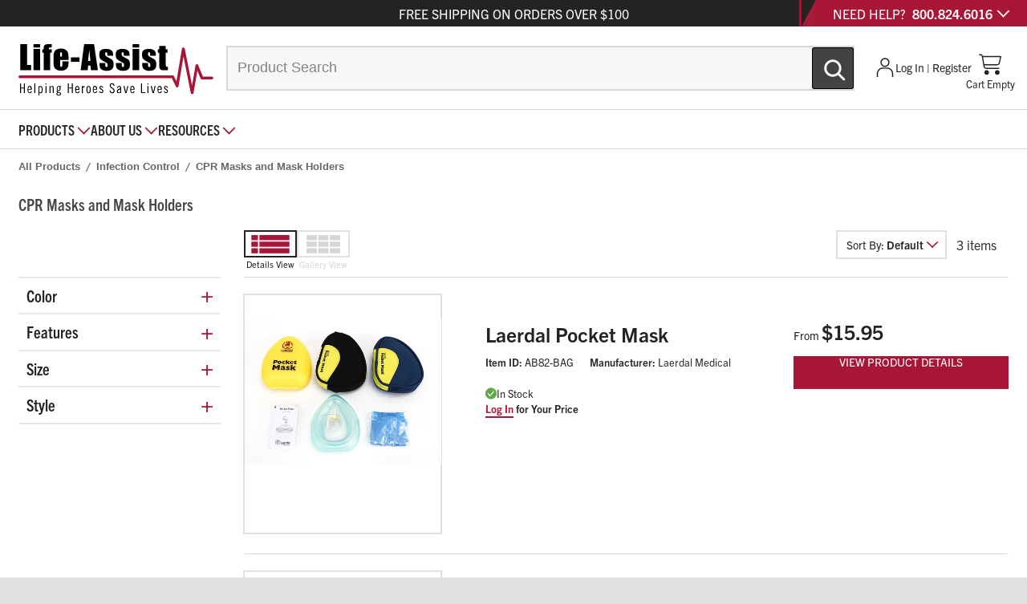

--- FILE ---
content_type: text/html; charset=utf-8
request_url: https://www.life-assist.com/products/infection-control/cpr-masks-and-mask-holders/95/
body_size: 38477
content:

<!DOCTYPE html>
<html lang="en">
<head>
    <meta charset="utf-8">
    <meta name="viewport" content="width=device-width, initial-scale=1, shrink-to-fit=no">
    <meta http-equiv="X-UA-Compatible" content="IE=edge" />
    <meta name="google-site-verification" content="xSMAiEoYyAuVW109gWLZgz2FXkRFWaJsPXUrHEdlhOg" />
    <meta name="google-site-verification" content="HWtbU_Qnfa1Aqqnz0UrFOgBTntRimExpDTTGGNU4D3k" /><!--Samer 2021-04-28 -->
    <meta name="description" />
    <link href="/css/newlayout.css?1.0.5866.361" rel="stylesheet" />

            <title>CPR Masks and Mask Holders | Life-Assist</title>


    

<link rel="preconnect" href="https://www.googletagmanager.com" crossorigin>
<link rel="preconnect" href="https://cdn.livechatinc.com" crossorigin>
<link rel="preconnect" href="https://api.livechatinc.com" crossorigin>
<link rel="preconnect" href="https://secure.livechatinc.com" crossorigin>
<link rel="preconnect" href="https://chimpstatic.com" crossorigin>
<link rel="stylesheet" href="/css/tailwind.css?1.0.5866.361" />


<style>
    html, body {
        visibility: hidden !important;
        opacity: 0 !important;
    }

    .livechat_button {
        opacity: 0;
        transition: opacity 250ms ease-in 4200ms;
    }
</style>

<script>
    window.__APP_CONFIG__ = {
        reCaptchaSiteKey: '6LcJ2SgsAAAAAHJG6NPpYNVADHRP1ffOfbWiGp5X'
    };
</script>


<script src="https://www.google.com/recaptcha/api.js?render=6LcJ2SgsAAAAAHJG6NPpYNVADHRP1ffOfbWiGp5X&amp;badge=bottomleft"></script>



<script src="/assets/lib/jquery.min.js"></script>

<script src="/assets/lib/bootstrap.bundle.min.js"></script>


<script>
    window.MSInputMethodContext && document.documentMode && document.write(
        '<script src="https://polyfill.io/v3/polyfill.js?features=es6%2Ces5%2Ces7%2Cfetch" crossorigin><\/script>',
    );
</script>


<script defer src="/assets/lib/typeahead.bundle.min.js"></script>

<script src="/assets/lib/knockout-latest.min.js"></script>
<script src="/assets/lib/knockout.validation.min.js"></script>


<script defer src="/assets/js/search.js"></script>




<script src="/assets/js/app.js?1.0.5866.361"></script>

<script>
    // Add a global variable *before* yett is loaded.
    YETT_BLACKLIST = [
        /livechatinc/,
        
    ]
</script>
<script src="/assets/lib/yett.min.modern.js"></script>


<script>
    (function (w, d, s, l, i) {
        w[l] = w[l] || []; w[l].push({ 'gtm.start': new Date().getTime(), event: 'gtm.js' });
        var f = d.getElementsByTagName(s)[0],
            j = d.createElement(s), dl = l != 'dataLayer' ? '&l=' + l : ''; j.async = true; j.src =
                'https://www.googletagmanager.com/gtm.js?id=' + i + dl; f.parentNode.insertBefore(j, f);
    })(window, document, 'script', 'dataLayer', 'GTM-K5CMQ3Q')
</script>

<script async src="/assets/js/icons.js" importance="high"></script>
<script async src="/assets/lib/utilities.js?1.0.5866.361" importance="high"></script>
    
    <link href="/css/newlayout.css?1.0.5866.361" rel="stylesheet" />

    <script>
        window.Model = {"SectionTitle":"CPR Masks and Mask Holders","ItemGroupModel":[{"ItemGroupRecNo":634,"CategoryRecNo":95,"VendName":"Laerdal Medical","Heading":"Laerdal Pocket Mask","NewUntilDate":null,"OnSaleUntilDate":null,"ImageName":"08_laePocketMaskMain.jpg","ImageUrl":"https://life-assist.com/cdn-cgi/imagedelivery/BxkdtEO1JO9mMWY9itS6oA/8a5e1775-8f75-4ee5-8d64-5947f8532e00/","ImageAltText":"Laerdal Pocket Mask","LowestPrice":15.95,"LowestContractPrice":null,"Status":"IN STOCK","ImageTag":"Laerdal Pocket Mask: The world\u0026rsquo;s number one re-useable CPR mask for the professional rescuer a","IsNew":false,"IsOnSale":false,"IsSingleItem":false,"SponsoredLabel":null,"OnSaleLabel":null,"RibbonText":null,"LabelColor":"None","SingleItemID":null,"SingleUMQty":null,"DisplayItemID":"AB82-BAG","DisplayUMQty":"ea-1","LastModified":"\/Date(1122879600000)\/","SortOrder":0},{"ItemGroupRecNo":647,"CategoryRecNo":95,"VendName":"Laerdal Medical","Heading":"Laerdal Face Shield","NewUntilDate":null,"OnSaleUntilDate":null,"ImageName":"08_ab46open.jpg","ImageUrl":"https://life-assist.com/cdn-cgi/imagedelivery/BxkdtEO1JO9mMWY9itS6oA/d7d73ead-1b2c-4cc0-2ab2-5e8f81f5f300/","ImageAltText":"Laerdal Face Shield","LowestPrice":4.59,"LowestContractPrice":null,"Status":"IN STOCK","ImageTag":"Laerdal Face Shield: A high quality, low cost solution for protected CPR. Individually sealed Contai","IsNew":false,"IsOnSale":false,"IsSingleItem":false,"SponsoredLabel":null,"OnSaleLabel":null,"RibbonText":null,"LabelColor":"None","SingleItemID":null,"SingleUMQty":null,"DisplayItemID":"AB46","DisplayUMQty":"ea-1","LastModified":"\/Date(1122879600000)\/","SortOrder":0},{"ItemGroupRecNo":636,"CategoryRecNo":95,"VendName":"Kemp USA","Heading":"Ambu RES-CUE MASK SYSTEM","NewUntilDate":null,"OnSaleUntilDate":null,"ImageName":"08_ab52group.jpg","ImageUrl":"https://life-assist.com/cdn-cgi/imagedelivery/BxkdtEO1JO9mMWY9itS6oA/52ee299f-94e1-4146-8c99-0bbd43748a00/","ImageAltText":"Ambu RESCUE MASK SYSTEM","LowestPrice":11.90,"LowestContractPrice":null,"Status":"IN STOCK","ImageTag":"Ambu RES-CUE MASK SYSTEM: Available in either a soft case or a hard case, the Res-Cue Mask has a tra","IsNew":false,"IsOnSale":false,"IsSingleItem":false,"SponsoredLabel":null,"OnSaleLabel":null,"RibbonText":null,"LabelColor":"None","SingleItemID":null,"SingleUMQty":null,"DisplayItemID":"AB53","DisplayUMQty":"ea-1","LastModified":"\/Date(1122879600000)\/","SortOrder":0}],"ItemHighlightsModel":{"AltText":"","TargetLink":"","HTMLCode":""},"FilterResponseInfo":{"FiltersList":[{"FilterLabel":"Color","FilterLabelId":"3","FilterValues":[{"FilterOptionLabel":"Red","MatchCount":1,"IsFilterSet":false,"FilterKey":"      1824"},{"FilterOptionLabel":"Yellow","MatchCount":1,"IsFilterSet":false,"FilterKey":"      1826"}]},{"FilterLabel":"Features","FilterLabelId":"4","FilterValues":[{"FilterOptionLabel":"Individually Wrapped","MatchCount":1,"IsFilterSet":false,"FilterKey":"      1829"}]},{"FilterLabel":"Size","FilterLabelId":"5","FilterValues":[{"FilterOptionLabel":"Regular","MatchCount":2,"IsFilterSet":false,"FilterKey":"      2081"},{"FilterOptionLabel":"Universal","MatchCount":1,"IsFilterSet":false,"FilterKey":"      2603"}]},{"FilterLabel":"Style","FilterLabelId":"12","FilterValues":[{"FilterOptionLabel":"Face Shield","MatchCount":1,"IsFilterSet":false,"FilterKey":"      2599"}]}],"TotalFiltersCount":4,"FilterExpandedList":[],"ProductSection":-1,"ProductCategory":95,"IsBlockSectionFilter":false},"FilterResult":[],"SortingModel":{"InitialSortingMethod":7,"SortingMethods":[{"SortingID":3,"SortingName":"Price (Low - High)","IsActive":true},{"SortingID":4,"SortingName":"Price (High - Low)","IsActive":true},{"SortingID":6,"SortingName":"Newest","IsActive":true},{"SortingID":7,"SortingName":"Default","IsActive":true}]},"IsAuthenticated":false};
        var model = window.Model;
    </script>

    <style>
        #category-group {
            min-height: 410px;
        }

        @font-face {
            font-family: 'TradeGothicLTBold';
            src: url('/Content/img/landing/thinkpink/thinkpink2022/fonts/TradeGothicFont/TradeGothicLTBold.ttf');
        }

        @media (min-width: 1920px) {
            .product {
                flex-basis: calc(16.66666% - 12px);
            }
        }
    </style>

</head>
<body>

    

    <div id="image-modal"></div>

    <div class="page-wrapper container px-0 tw-relative tw-overflow-clip tw-max-w-none">
        










<style>
    .grecaptcha-badge {
        visibility: hidden;
    }
</style>

    <section id="header" class="stickable-header nav-down tw-flex tw-flex-col">

    
    <section id="page-header" class="p-lg-0 tw-max-w-none tw-bg-white
                 lg:tw-border-mine-shaft-150 lg:tw-border-solid lg:tw-border-t-0 lg:tw-border-r-0 lg:tw-border-l-0 lg:tw-border-b-[1px]">

    
    <div class="tw-bg-tamarillo-700 tw-flex tw-h-[27px] md:tw-h-[33px] tw-relative tk-trade-gothic-next tw-text-[12px] xl:tw-text-[16px] tw-uppercase tw-text-white">
        <span class="absolute-center tw-flex tw-justify-center tw-items-center">
            FREE&nbsp;<span id="revert-impersonation">SHIPPING</span>&nbsp;ON ORDERS OVER $100
        </span>
        <div class="tw-bg-mine-shaft-1000 tw-flex flex-fill">
        </div>

        
        <img class=" d-none d-md-block" src="/Content/img/layout/header-slash.svg" alt="Header slash"/>

        
        <div class="tw-bg-tamarillo-700 text-center d-none d-md-flex tw-pl-[18px] tw-z-10
                     md:tw-w-[210px] lg:tw-w-[calc((100vw-1640px)/2+219.86px+18px+3px+20px)] tw-min-w-[208px] xl:tw-min-w-[260px]">
            <a id="helpSectionOpener" onclick="toggleNeedHelp();" class="tw-flex align-items-center tw-text-white tw-relative tw-cursor-default">
                <div id="needhelp1" class="tw-cursor-pointer">
                    NEED HELP? &nbsp;<span class="tw-font-semibold">800.824.6016</span>
                </div>
                <?xml version="1.0" encoding="utf-8"?>

                <svg class="tw-ml-[5px] tw-w-[13px] xl:tw-w-[17px] tw-cursor-pointer" version="1.1" id="Layer_1" xmlns="http://www.w3.org/2000/svg" xmlns:xlink="http://www.w3.org/1999/xlink" x="0px" y="0px"
                     viewBox="0 0 612 792" style="enable-background: new 0 0 612 792;" xml:space="preserve">
                    <style type="text/css">
                                .st0up { fill: #FFFFFF; }
                            </style>
                    <g>
                        <rect x="157.3" y="198.5" transform="matrix(0.7071 -0.7071 0.7071 0.7071 -225.0748 249.613)" class="st0up" width="63" height="396"/>
                        <rect x="226.2" y="365" transform="matrix(0.7071 -0.7071 0.7071 0.7071 -156.1084 416.1086)" class="st0up" width="396" height="63"/>
                    </g>
                </svg>

                <div id="needHelpSection" style="display: none;" class="tw-absolute tw-top-[23px] xl:tw-top-[33px] tw-left-[-18px] xl:tw-left-[-32px]
                                    after:tw-mx-auto after:tw-bottom-[86px] after:xl:tw-bottom-[120px] after:tw-h-[1px] after:tw-w-[9.2rem] after:xl:tw-w-[12.6rem] after:tw-bg-mine-shaft-400 after:tw-block after:tw-relative">
                    <div class="tw-flex tw-items-start tw-gap-[3px] tw-flex-col tw-top-[23px] xl:tw-top-[32px] tw-left-[18px] xl:tw-left-[22px] tw-z-10 tw-absolute tw-text-mine-shaft-950 tk-trade-gothic-next tw-font-bold tw-normal-case tw-text-[12px] xl:tw-text-[16px]">
                        <div>
                            <?xml version="1.0" encoding="utf-8"?>

                            <svg class="tw-w-[16px] xl:tw-w-[23px]" version="1.1" id="Layer_1" xmlns="http://www.w3.org/2000/svg" xmlns:xlink="http://www.w3.org/1999/xlink" x="0px" y="0px"
                                 viewBox="0 0 64 80" style="enable-background: new 0 0 64 80;" xml:space="preserve">
                                <path d="M50.4,38.8c-1.9-1.9-4.8-2.3-7.1-1l-2,1.1c-1.1,0.6-2.6,0.4-3.5-0.5L25.6,26.2c-0.9-0.9-1.1-2.4-0.5-3.5l1.1-2
	                                        c1.3-2.3,0.9-5.2-1-7.1l-3.9-3.9c-2.3-2.3-6.1-2.3-8.4,0C9.8,12.8,8.1,17,8.1,21.5s1.7,8.6,4.9,11.8l17.8,17.8
	                                        c3.2,3.2,7.5,4.9,11.8,4.9s8.5-1.6,11.8-4.9c2.3-2.3,2.3-6.1,0-8.4L50.4,38.8L50.4,38.8z M51.5,48.2c-4.9,4.9-13,4.9-17.9,0
	                                        L15.8,30.4c-4.9-4.9-4.9-13,0-17.9c0.4-0.4,0.9-0.6,1.4-0.6s1,0.2,1.4,0.6l3.9,3.9c0.6,0.6,0.7,1.5,0.3,2.3l-1.1,2
	                                        c-1.5,2.7-1,6.1,1.2,8.3L35,41.3c2.2,2.2,5.6,2.7,8.3,1.2l2-1.1l0,0c0.7-0.4,1.7-0.3,2.3,0.3l3.9,3.9C52.2,46.3,52.2,47.5,51.5,48.2
	                                        L51.5,48.2z"/>
                            </svg>
                            <span id="needhelp2" class="zero:tw-cursor-pointer xl:tw-cursor-default hover:zero:tw-text-tamarillo-700 hover:xl:tw-text-mine-shaft-950 xl:tw-ml-[3px]">Phone Order Available</span>
                        </div>
                        <div>
                            <?xml version="1.0" encoding="utf-8"?>

                            <svg class="tw-w-[16px] xl:tw-w-[22px]" version="1.1" id="Layer_1" xmlns="http://www.w3.org/2000/svg" xmlns:xlink="http://www.w3.org/1999/xlink" x="0px" y="0px"
                                 viewBox="0 0 100 125" style="enable-background: new 0 0 100 125;" xml:space="preserve">
                                <g>
                                    <path d="M56.6,88.4c0.6,0.7,1.4,1.2,2.4,1.2l0,0c1,0,2-0.5,2.5-1.4c0.1-0.2,0.2-0.3,0.2-0.5l3.7-13.2h17c3.3,0,6-2.7,6-6v-49
		                                        c0-3.3-2.7-6-6-6h-65c-3.3,0-6,2.7-6,6v49c0,3.3,2.7,6,6,6h25.7L56.6,88.4z M15.5,68.4v-49c0-1.1,0.9-2,2-2h65c1.1,0,2,0.9,2,2v49
		                                        c0,1.1-0.9,2-2,2H64c-0.9,0-1.7,0.6-1.9,1.5l-3.6,12.7L45.4,71c-0.4-0.4-0.9-0.6-1.4-0.6H17.5C16.4,70.4,15.5,69.5,15.5,68.4z"/>
                                    <rect x="26" y="30" width="47" height="4"/>
                                    <rect x="26" y="42" width="47" height="4"/>
                                    <rect x="26" y="53" width="28.2" height="4"/>
                                </g>
                            </svg>
                            <span class="tw-cursor-pointer hover:tw-text-tamarillo-700 xl:tw-ml-[3px]" id="LiveChat" onclick="LiveChatWidget.call('maximize');return false;">Live Chat</span>

                        </div>
                        <div>
                            <?xml version="1.0" encoding="utf-8"?>

                            <svg class="tw-w-[16px] xl:tw-w-[22px]" version="1.1" id="Layer_1" xmlns="http://www.w3.org/2000/svg" xmlns:xlink="http://www.w3.org/1999/xlink" x="0px" y="0px"
                                 viewBox="0 0 100 125" style="enable-background: new 0 0 100 125;" xml:space="preserve">
                                <g>
                                    <path d="M16.2,80.5h67.6c3.3,0,6-2.7,6-6v-49c0-3.3-2.7-6-6-6H16.2c-3.3,0-6,2.7-6,6v49C10.2,77.8,12.9,80.5,16.2,80.5z M85.8,74.5
		                                        c0,1.1-0.9,2-2,2H16.2c-1.1,0-2-0.9-2-2v-49c0-0.2,0-0.4,0.1-0.6l34.4,30.4c0.4,0.3,0.9,0.5,1.3,0.5s0.9-0.2,1.3-0.5l34.4-30.4
		                                        c0.1,0.2,0.1,0.4,0.1,0.6V74.5z M18.8,23.5h62.4L50,51.1L18.8,23.5z"/>
                                </g>
                            </svg>
                            <span class="tw-cursor-pointer hover:tw-text-tamarillo-700 xl:tw-ml-[3px]" id="emailUs">Email Us</span>
                        </div>
                        <span class="tw-font-bold tk-trade-gothic-next tw-text-tamarillo-700 tw-mt-[16px]">
                            Customer Care Hours:
                        </span>
                        <div class="tw-text-mine-shaft-950 tw-flex tw-flex-col tk-trade-gothic-next tw-font-light tw-items-start tw-text-[10px] xl:tw-text-[14px] tw-gap-[1px] tw-tracking-[0.4px]">
                            <span>Mon-Fri: 6:30 am - 5:00 pm PST</span>
                            <span>Sat: Closed</span>
                            <span>Sun: Closed</span>
                        </div>
                    </div>
                    <img class="tw-max-w-[179px] xl:tw-max-w-[245px]" src="/Content/img/layout/phone-pop.png" alt="Alternate Text"/>
                </div>
            </a>
        </div>
    </div>

    
    <div class="tw-px-[15px] md:tw-px-[23px] max1640 tw-bg-white tw-flex tw-flex-wrap tw-pt-[12px] tw-pb-[9px] md:tw-py-[9px] xl:tw-py-[17px] tw-justify-between
                        md:tw-border-mine-shaft-150 md:tw-border-solid md:tw-border-t-0 md:tw-border-r-0 md:tw-border-l-0 md:tw-border-b-[1px] lg:tw-border-0 tw-gap-x-3 sm:tw-gap-x-5">

        <div id="mobile-cart-header-panel" class="tw-my-auto tw-block md:tw-hidden">
            
            <label id="myAccountMobile" for="nav-checkbox-products" class="tw-flex tw-items-center md:tw-hidden tw-cursor-pointer tw-z-10 tw-relative">
                <svg id="mobileSvg" xmlns="http://www.w3.org/2000/svg" width="24" height="18" viewBox="0 0 24 18">
                    <g id="MOBILE_NAV" data-name="MOBILE NAV" transform="translate(-16 -47)">
                        <rect id="Rectangle_47" data-name="Rectangle 47" width="24" height="2" transform="translate(16 47)" fill="#232323"></rect>
                        <rect id="Rectangle_48" data-name="Rectangle 48" width="20" height="2" transform="translate(16 55)" fill="#232323"></rect>
                        <rect id="Rectangle_49" data-name="Rectangfrle 49" width="24" height="2" transform="translate(16 63)" fill="#232323"></rect>
                    </g>
                </svg>
            </label>
            

<script>
    //currentActive equals myAccountPosition when clicking on my account and 100 when clicking on log in
    let currentActive = -1;
    let myAccountPosition = -1;
    function openNestedMenu(i) {
        //This closes any active open menu before opening a new one, with a few notable exceptions
        if (currentActive != -1 && //A menu is open
            ((i == 100 && currentActive != 100) || //Do not close log in panel again if user toggles on the log in link
                (currentActive < i && currentActive != myAccountPosition)) // Do not close the My Account menu when user explores one of its submenus
        ) {
            //Opening log in panel when other nested menu was open
            closeNestedMenu(currentActive);
        }

        var mobileNestedMenu = document.getElementById("mobileNestedMenu" + i);

        //If menu is already open, close it instead
        if (mobileNestedMenu.classList.contains('fade-in-nested')) {
            closeNestedMenu(i);
        }
        else {
            mobileNestedMenu.style.display = "block";
            mobileNestedMenu.classList.remove('fade-out-nested');
            mobileNestedMenu.classList.add('fade-in-nested');
            if (i != 100) {
                //case log in panel
            }
            currentActive = i;
        }
    }

    function closeNestedMenu(i, isClosingPanel) {
        closeHelper(i);
        //Check whether user is in 2nd level nested menu (within 'My Account')
        if (i > myAccountPosition && isClosingPanel) {
            //Close also the My Account menu
            closeHelper(myAccountPosition);
        }
        if (currentActive != -1) {
            closeHelper(currentActive);
        }
        currentActive = -1;
    }

    function closeHelper(i) {
        var mobileNestedMenu = document.getElementById("mobileNestedMenu" + i);
        if (!!mobileNestedMenu) {
            mobileNestedMenu.classList.remove('fade-in-nested');
            mobileNestedMenu.classList.add('fade-out-nested');
            setTimeout(function () {
                mobileNestedMenu.style.display = "none";
            }, 400)
        }
    }
</script>

<div id="greyer" class="tw-fixed tw-h-[100%] tw-w-[100%] tw-z-10 tw-top-0 tw-left-0 tw-z-10 md:tw-hidden" style="display:none; background-color: rgba(0,0,0,0.4);">
    <div id="mobileLogin" class="tw-flex tw-fixed tw-flex-col tk-trade-gothic-next-condensed tw-font-bold tw-w-[250px] tw-top-0" style="left:250px;">
        <div class="tw-flex tw-flex-col tw-bg-mine-shaft-1000 tw-text-white">
            <div id="loginDiv" class="tw-flex tw-justify-between tw-items-start tw-relative tw-h-[36px] tw-pl-[2px] tw-bg-mine-shaft-1000">
                <span id="mobileActivator100" onclick="openNestedMenu(100)" class="tw-flex tw-text-[12.4px] tw-items-center tw-font-light tw-tracking-[0.8px] tw-cursor-pointer">
                    <?xml version="1.0" encoding="utf-8" ?>
                    <svg class="tw-w-[34.5px] tw-mt-[5px]" version="1.1" id="Layer_1" xmlns="http://www.w3.org/2000/svg" xmlns:xlink="http://www.w3.org/1999/xlink" x="0px" y="0px"
                         viewBox="0 0 700 700" style="enable-background: new 0 0 700 700; filter: brightness(0) invert(1);" xml:space="preserve">
                    <style type="text/css">
                        .st0l {
                            fill: #232323;
                        }

                        .st1l {
                            clip-path: url(#SVGID_00000082345183317979835590000006938326105439259541_);
                        }

                        .st2l {
                            fill: none;
                        }

                        .st3l {
                            fill: #FFFFFF;
                        }
</style>
                    <path class="st0l" d="M350,261.3c-49.6,0-89.2-40.2-89.2-89.2c0-49.6,40.2-89.2,89.2-89.2s89.2,39.7,89.2,89.2
	            C439.2,221.1,399.6,261.3,350,261.3z M350,106.2c-36.8,0-65.9,29.8-65.9,65.9c0,36.2,29.2,65.9,65.9,65.9s65.9-29.8,65.9-65.9
	            C415.9,135.9,386.8,106.2,350,106.2z"></path>
                    <g>
                    <defs>
                    <rect id="SVGID_1_" x="186.9" y="82.9" width="326.1" height="390.5"></rect>
	            </defs>
                    <clipPath id="SVGID_00000048496280895500779020000011000207483076389290_">
                    <use xlink:href="#SVGID_1_" style="overflow:visible;"></use>
	            </clipPath>
                    <g style="clip-path:url(#SVGID_00000048496280895500779020000011000207483076389290_);">
                    <rect x="185.9" y="63" class="st2l" width="327.1" height="414.2"></rect>
                    <path class="st0l" d="M512.2,477.2H187.8v-81.7c0-67.7,54.8-122.5,122.5-122.5h79.3c67.7,0,122.5,54.8,122.5,122.5L512.2,477.2z
			             M211.2,520.5l278.2-0.6V395.5c0-54.8-44.3-99.2-99.2-99.2h-79.9c-54.8,0-99.2,44.3-99.2,99.2L211.2,520.5z"></path>
                    <rect x="187.5" y="473.4" class="st3l" width="325.5" height="69.9"></rect>
	            </g>
            </g>
            </svg>

                        <span>Log in | Register</span>
                </span>

                <?xml version="1.0" encoding="utf-8" ?>
                <svg id="close" class="tw-h-[53px] tw-cursor-pointer tw-absolute tw-top-[-2.5px] tw-right-[-5px]" version="1.1" xmlns="http://www.w3.org/2000/svg" xmlns:xlink="http://www.w3.org/1999/xlink" x="0px" y="0px"
                     viewBox="0 0 24 30" style="enable-background: new 0 0 24 30; filter: brightness(0) invert(1);" xml:space="preserve">
                <path d="M8.6,15.4c0.2,0.2,0.5,0.2,0.7,0c0,0,0,0,0,0l2.6-2.6l2.6,2.7c0.2,0.2,0.5,0.2,0.7,0s0.2-0.5,0-0.7l0,0L12.7,12l2.7-2.6
	                    c0.2-0.2,0.2-0.5,0-0.7s-0.5-0.2-0.7,0L12,11.3L9.4,8.6c-0.2-0.2-0.5-0.2-0.7,0s-0.2,0.5,0,0.7l2.6,2.6l-2.6,2.6
	                    C8.5,14.8,8.5,15.2,8.6,15.4z"></path>
            </svg>
            </div>
            
            <div id="mobileLogInMessage" style="display:none; color: red; margin-left: 9px; font-weight: lighter; font-size: 13px; padding-bottom: 6px; padding-top:3px"></div>
        </div>
        <div class="mobile-menu">
            <div class="nested-menu-mobile" id="mobileNestedMenu100">
                <div id="mobileDeactivator100" onclick="closeNestedMenu(100)">
                    <svg class="tw-w-[12px] tw-absolute tw-top-0 tw-bottom-0 tw-left-[9px] tw-my-auto" version="1.1" id="Layer_1" xmlns="http://www.w3.org/2000/svg" xmlns:xlink="http://www.w3.org/1999/xlink" x="0px" y="0px" viewBox="0 0 612 792" style="enable-background: new 0 0 612 792; transform: matrix(-1, 0, 0, 1, 0, 0);" xml:space="preserve">
                    <style type="text/css">
                        .st0 {
                            fill: #A71D37;
                        }
</style>
                    <g>
                    <rect x="108.5" y="482.7" transform="matrix(0.7071 -0.7071 0.7071 0.7071 -273.8352 367.3206)" class="st0" width="396" height="63"></rect>
                    <rect x="275" y="80.8" transform="matrix(0.7071 -0.7071 0.7071 0.7071 -107.3568 298.3996)" class="st0" width="63" height="396"></rect>
                            </g>
                            </svg>

                    
                    <a class="hover:tw-bg-inherit">
                        Log In
                    </a>
                </div>

                
                <form id="MobileLoginFormDropdown" class="tw-px-3 tw-mt-4 tw-pb-[1.1rem]" style="border-bottom: #707070; border-bottom-style: solid; border-bottom-width: 2px; ">
                    <label>Email<span style="color:red">*</span></label>
                    <input class="form-control tw-h-[30px] tw-text-[12.4px] tw-font-light tk-trade-gothic-next tw-bg-[#EBEEFD] tw-border-[#a4a4a4]" id="MobileEmail" name="Email" type="email" maxlength="50" style="border-radius:0px;" />

                    <label class="tw-mt-[0.5rem]">Password<span style="color:red">*</span></label>
                    <input class="form-control tw-h-[30px] tw-text-[12.4px] tw-font-light tk-trade-gothic-next tw-bg-[#EBEEFD] tw-border-[#a4a4a4]" id="MobilePassword" name="Password" type="password" maxlength="50" style="border-radius:0px;" />

                    <span style="text-align: right; margin-bottom:-7px">
                        <a href="/Account/ForgotPassword?Length=7" style="color: #A2A2A2; font-size: 9.4px; font-weight: normal; vertical-align: text-top; justify-content: end;display:block;">Forgot your password?</a>
                    </span>

                    <div class="form-group">
                        <div class="checkbox tw-flex tw-gap-[3px]">
                            <input type="checkbox" id="MobileRememberMe" />
                            <label style="font-size: 11px" class="form-check-label" for="MobileRememberMe">Remember Me</label>
                        </div>
                    </div>

                    <div class="form-group tw-mb-[11px]">
                        <button type="button" class="btn btn-secondary btn-sm text-white mb-1" id="mobile-sign-in-button" style="width:100%;border-radius:0px; font-size:11px; height:30px">LOG IN </button>
                    </div>

                    <span class="form-group tw-mx-[4px]" style="text-align:center;margin-bottom:0px; color:#a2a2a2; font-size:9.5px; font-weight:normal; display: block">
                        By continuing, I confirm that I have read and accept the <a data-toggle="modal" data-target="#t-n-c" href="#" style="color:inherit;">Terms &amp; Conditions</a>
                        and the <a href="/Legal/Privacy-Policy" style="color:inherit;">Privacy Policy.</a>
                    </span>
                </form>

                <div class="tw-mt-[1.2rem] tw-mx-3 tw-text-center">
                    <label style="font-size:11px; margin-bottom:4px">Don't have an account?</label>
                    <div>
                        <a class="btn tw-pt-[7px] tw-justify-center" href="/Account/Register" style="font-weight: bold; width: 100%; border: solid 2px #a71635; color: #a71635;border-radius:0px; height:36px; font-size:12.4px ">CREATE AN ACCOUNT</a>
                    </div>
                </div>
            </div>


            <a href="javascript:openSpecial('');" class="tw-mt-[7px]">
                View All Categories
            </a>
            <a class="tw-text-tamarillo-700" href="javascript:openSpecial('on-sale');">
                Sale
            </a>
            <a href="javascript:openSpecial('new-products');">
                New & Featured
            </a>

                    <a id="mobileActivator0" onclick="openNestedMenu(0)">
                        <span>First Aid and Trauma</span>
                        <svg version="1.1" id="Layer_1" xmlns="http://www.w3.org/2000/svg" x="0" y="0" viewBox="0 0 612 792" style="enable-background:new 0 0 612 792" xml:space="preserve">
                        <style type="text/css">
                            .st0d {
                                fill: #a71d37
                            }
</style>
                        <path class="st0d" d="m144.203 631.921 280.009-280.019 44.548 44.547-280.009 280.02z"></path>
                        <path class="st0d" d="m144.226 161.083 44.547-44.549 280.019 280.01-44.547 44.548z"></path>
                    </svg>
                    </a>
                    <div class="nested-menu-mobile" id="mobileNestedMenu0">
                        <div id="mobileDeactivator0" onclick="closeNestedMenu(0)">
                            <svg class="tw-w-[12px] tw-absolute tw-top-0 tw-bottom-0 tw-left-[9px] tw-my-auto" version="1.1" id="Layer_1" xmlns="http://www.w3.org/2000/svg" xmlns:xlink="http://www.w3.org/1999/xlink" x="0px" y="0px" viewBox="0 0 612 792" style="enable-background: new 0 0 612 792; transform: matrix(-1, 0, 0, 1, 0, 0);" xml:space="preserve">
                            <style type="text/css">
                                .st0 {
                                    fill: #A71D37;
                                }
</style>
                            <g>
	
                            <rect x="108.5" y="482.7" transform="matrix(0.7071 -0.7071 0.7071 0.7071 -273.8352 367.3206)" class="st0" width="396" height="63"></rect>
                            <rect x="275" y="80.8" transform="matrix(0.7071 -0.7071 0.7071 0.7071 -107.3568 298.3996)" class="st0" width="63" height="396"></rect>
                            </g>
                            </svg>

                            
                            <a class="hover:tw-bg-inherit">
                                Shop&nbsp;<span class="tw-text-tamarillo-700">First Aid and Trauma</span>
                            </a>
                        </div>

                        
                            <a href="javascript:openCategory('first-aid-and-trauma', 'trauma-and-wound-dressings', 134);">Trauma and Wound Dressings</a>
                            <a href="javascript:openCategory('first-aid-and-trauma', 'gauze-sponges-and-bandages', 135);">Gauze Sponges and Bandages</a>
                            <a href="javascript:openCategory('first-aid-and-trauma', 'chest-dressing-and-seals', 202);">Chest Dressing and Seals</a>
                            <a href="javascript:openCategory('first-aid-and-trauma', 'hemorrhage-control', 174);">Hemorrhage Control</a>
                            <a href="javascript:openCategory('first-aid-and-trauma', 'adhesive-bandages-bandaids', 128);">Adhesive Bandages / Bandaids</a>
                            <a href="javascript:openCategory('first-aid-and-trauma', 'triangular-bandages', 133);">Triangular Bandages</a>
                            <a href="javascript:openCategory('first-aid-and-trauma', 'burn-dressings-and-sheets', 126);">Burn Dressings and Sheets</a>
                            <a href="javascript:openCategory('first-aid-and-trauma', 'tongue-blades-and-cotton-swab', 121);">Tongue Blades and Cotton Swab</a>
                            <a href="javascript:openCategory('first-aid-and-trauma', 'prep-pads-antiseptics-etc', 119);">Prep Pads, Antiseptics etc</a>
                            <a href="javascript:openCategory('first-aid-and-trauma', 'first-aid-supplies', 118);">First Aid Supplies</a>
                            <a href="javascript:openCategory('first-aid-and-trauma', 'cold-heat-hot-packs', 124);">Cold / Heat / Hot Packs</a>
                            <a href="javascript:openCategory('first-aid-and-trauma', 'eye-care-and-tooth-care', 122);">Eye Care and Tooth Care</a>
                            <a href="javascript:openCategory('first-aid-and-trauma', 'tape', 136);">Tape</a>
                            <a href="javascript:openCategory('first-aid-and-trauma', 'topical-gels', 123);">Topical Gels</a>
                            <a href="javascript:openCategory('first-aid-and-trauma', 'irrigation-solutions', 127);">Irrigation Solutions</a>
                    </div>
                    <a id="mobileActivator1" onclick="openNestedMenu(1)">
                        <span>Medical Gloves</span>
                        <svg version="1.1" id="Layer_1" xmlns="http://www.w3.org/2000/svg" x="0" y="0" viewBox="0 0 612 792" style="enable-background:new 0 0 612 792" xml:space="preserve">
                        <style type="text/css">
                            .st0d {
                                fill: #a71d37
                            }
</style>
                        <path class="st0d" d="m144.203 631.921 280.009-280.019 44.548 44.547-280.009 280.02z"></path>
                        <path class="st0d" d="m144.226 161.083 44.547-44.549 280.019 280.01-44.547 44.548z"></path>
                    </svg>
                    </a>
                    <div class="nested-menu-mobile" id="mobileNestedMenu1">
                        <div id="mobileDeactivator1" onclick="closeNestedMenu(1)">
                            <svg class="tw-w-[12px] tw-absolute tw-top-0 tw-bottom-0 tw-left-[9px] tw-my-auto" version="1.1" id="Layer_1" xmlns="http://www.w3.org/2000/svg" xmlns:xlink="http://www.w3.org/1999/xlink" x="0px" y="0px" viewBox="0 0 612 792" style="enable-background: new 0 0 612 792; transform: matrix(-1, 0, 0, 1, 0, 0);" xml:space="preserve">
                            <style type="text/css">
                                .st0 {
                                    fill: #A71D37;
                                }
</style>
                            <g>
	
                            <rect x="108.5" y="482.7" transform="matrix(0.7071 -0.7071 0.7071 0.7071 -273.8352 367.3206)" class="st0" width="396" height="63"></rect>
                            <rect x="275" y="80.8" transform="matrix(0.7071 -0.7071 0.7071 0.7071 -107.3568 298.3996)" class="st0" width="63" height="396"></rect>
                            </g>
                            </svg>

                            
                            <a class="hover:tw-bg-inherit">
                                Shop&nbsp;<span class="tw-text-tamarillo-700">Medical Gloves</span>
                            </a>
                        </div>

                        
                            <a href="javascript:openCategory('medical-gloves', 'nitrile-gloves', 179);">Nitrile Gloves</a>
                            <a href="javascript:openCategory('medical-gloves', 'latex-gloves', 180);">Latex Gloves</a>
                            <a href="javascript:openCategory('medical-gloves', 'glove-holders-and-holsters', 105);">Glove Holders and Holsters</a>
                            <a href="javascript:openCategory('medical-gloves', 'sterile-gloves', 185);">Sterile Gloves</a>
                    </div>
                    <a id="mobileActivator2" onclick="openNestedMenu(2)">
                        <span>Diagnostic </span>
                        <svg version="1.1" id="Layer_1" xmlns="http://www.w3.org/2000/svg" x="0" y="0" viewBox="0 0 612 792" style="enable-background:new 0 0 612 792" xml:space="preserve">
                        <style type="text/css">
                            .st0d {
                                fill: #a71d37
                            }
</style>
                        <path class="st0d" d="m144.203 631.921 280.009-280.019 44.548 44.547-280.009 280.02z"></path>
                        <path class="st0d" d="m144.226 161.083 44.547-44.549 280.019 280.01-44.547 44.548z"></path>
                    </svg>
                    </a>
                    <div class="nested-menu-mobile" id="mobileNestedMenu2">
                        <div id="mobileDeactivator2" onclick="closeNestedMenu(2)">
                            <svg class="tw-w-[12px] tw-absolute tw-top-0 tw-bottom-0 tw-left-[9px] tw-my-auto" version="1.1" id="Layer_1" xmlns="http://www.w3.org/2000/svg" xmlns:xlink="http://www.w3.org/1999/xlink" x="0px" y="0px" viewBox="0 0 612 792" style="enable-background: new 0 0 612 792; transform: matrix(-1, 0, 0, 1, 0, 0);" xml:space="preserve">
                            <style type="text/css">
                                .st0 {
                                    fill: #A71D37;
                                }
</style>
                            <g>
	
                            <rect x="108.5" y="482.7" transform="matrix(0.7071 -0.7071 0.7071 0.7071 -273.8352 367.3206)" class="st0" width="396" height="63"></rect>
                            <rect x="275" y="80.8" transform="matrix(0.7071 -0.7071 0.7071 0.7071 -107.3568 298.3996)" class="st0" width="63" height="396"></rect>
                            </g>
                            </svg>

                            
                            <a class="hover:tw-bg-inherit">
                                Shop&nbsp;<span class="tw-text-tamarillo-700">Diagnostic </span>
                            </a>
                        </div>

                        
                            <a href="javascript:openCategory('diagnostic', 'stethoscopes', 25);">Stethoscopes</a>
                            <a href="javascript:openCategory('diagnostic', 'blood-pressure', 23);">Blood Pressure</a>
                            <a href="javascript:openCategory('diagnostic', 'thermometers', 21);">Thermometers</a>
                            <a href="javascript:openCategory('diagnostic', 'blood-glucose', 20);">Blood Glucose</a>
                            <a href="javascript:openCategory('diagnostic', 'capnography', 213);">Capnography</a>
                            <a href="javascript:openCategory('diagnostic', 'pulse-oximetry', 18);">Pulse Oximetry</a>
                            <a href="javascript:openCategory('diagnostic', 'defibrillation-pads', 201);">Defibrillation Pads</a>
                            <a href="javascript:openCategory('diagnostic', 'ekg-ecg-electrodes', 15);">EKG / ECG Electrodes</a>
                            <a href="javascript:openCategory('diagnostic', 'monitors-and-supplies', 203);">Monitors and Supplies</a>
                            <a href="javascript:openCategory('diagnostic', 'aeds-and-accessories', 16);">AEDs and Accessories</a>
                            <a href="javascript:openCategory('diagnostic', 'batteries', 17);">Batteries</a>
                            <a href="javascript:openCategory('diagnostic', 'imaging', 200);">Imaging</a>
                    </div>
                    <a id="mobileActivator3" onclick="openNestedMenu(3)">
                        <span>Cases, Bags and Kits</span>
                        <svg version="1.1" id="Layer_1" xmlns="http://www.w3.org/2000/svg" x="0" y="0" viewBox="0 0 612 792" style="enable-background:new 0 0 612 792" xml:space="preserve">
                        <style type="text/css">
                            .st0d {
                                fill: #a71d37
                            }
</style>
                        <path class="st0d" d="m144.203 631.921 280.009-280.019 44.548 44.547-280.009 280.02z"></path>
                        <path class="st0d" d="m144.226 161.083 44.547-44.549 280.019 280.01-44.547 44.548z"></path>
                    </svg>
                    </a>
                    <div class="nested-menu-mobile" id="mobileNestedMenu3">
                        <div id="mobileDeactivator3" onclick="closeNestedMenu(3)">
                            <svg class="tw-w-[12px] tw-absolute tw-top-0 tw-bottom-0 tw-left-[9px] tw-my-auto" version="1.1" id="Layer_1" xmlns="http://www.w3.org/2000/svg" xmlns:xlink="http://www.w3.org/1999/xlink" x="0px" y="0px" viewBox="0 0 612 792" style="enable-background: new 0 0 612 792; transform: matrix(-1, 0, 0, 1, 0, 0);" xml:space="preserve">
                            <style type="text/css">
                                .st0 {
                                    fill: #A71D37;
                                }
</style>
                            <g>
	
                            <rect x="108.5" y="482.7" transform="matrix(0.7071 -0.7071 0.7071 0.7071 -273.8352 367.3206)" class="st0" width="396" height="63"></rect>
                            <rect x="275" y="80.8" transform="matrix(0.7071 -0.7071 0.7071 0.7071 -107.3568 298.3996)" class="st0" width="63" height="396"></rect>
                            </g>
                            </svg>

                            
                            <a class="hover:tw-bg-inherit">
                                Shop&nbsp;<span class="tw-text-tamarillo-700">Cases, Bags and Kits</span>
                            </a>
                        </div>

                        
                            <a href="javascript:openCategory('cases-bags-and-kits', 'statpacks-packs', 162);">STATPACKS Packs</a>
                            <a href="javascript:openCategory('cases-bags-and-kits', 'pax-bags', 199);">PAX Bags</a>
                            <a href="javascript:openCategory('cases-bags-and-kits', 'ferno-bags-and-packs', 146);">FERNO Bags and Packs</a>
                            <a href="javascript:openCategory('cases-bags-and-kits', 'meret-bags', 173);">MERET Bags</a>
                            <a href="javascript:openCategory('cases-bags-and-kits', 'iron-duck-bags-and-packs', 143);">IRON DUCK Bags and Packs</a>
                            <a href="javascript:openCategory('cases-bags-and-kits', 'kemp-bags', 214);">Kemp Bags</a>
                            <a href="javascript:openCategory('cases-bags-and-kits', 'elite-bags', 204);">ELITE Bags</a>
                            <a href="javascript:openCategory('cases-bags-and-kits', 'conterra-bags-and-packs', 144);">CONTERRA Bags and Packs</a>
                            <a href="javascript:openCategory('cases-bags-and-kits', 'fieldtex-bags-and-packs', 195);">FIELDTEX Bags and Packs</a>
                            <a href="javascript:openCategory('cases-bags-and-kits', 'unimed-bags-and-packs', 150);">UNIMED Bags and Packs</a>
                            <a href="javascript:openCategory('cases-bags-and-kits', 'thomas-bags-and-packs', 149);">THOMAS Bags and Packs</a>
                            <a href="javascript:openCategory('cases-bags-and-kits', 'arsenal-bags-and-packs', 178);">ARSENAL Bags and Packs</a>
                            <a href="javascript:openCategory('cases-bags-and-kits', 'pelican-boxes-hard-cases', 55);">Pelican Boxes &amp; Hard Cases</a>
                            <a href="javascript:openCategory('cases-bags-and-kits', 'hawke-bags-and-packs', 145);">HAWKE Bags and Packs</a>
                            <a href="javascript:openCategory('cases-bags-and-kits', 'royal-case-company', 212);">Royal Case Company</a>
                            <a href="javascript:openCategory('cases-bags-and-kits', 'misc-bags-and-packs', 147);">Misc  Bags and Packs</a>
                            <a href="javascript:openCategory('cases-bags-and-kits', 'burn-kits-and-cases', 57);">Burn Kits and Cases</a>
                            <a href="javascript:openCategory('cases-bags-and-kits', 'ob-kits', 54);">OB Kits</a>
                            <a href="javascript:openCategory('cases-bags-and-kits', 'trauma-and-first-aid-kits', 191);">Trauma and First Aid Kits</a>
                    </div>
                    <a id="mobileActivator4" onclick="openNestedMenu(4)">
                        <span>Instruments / Personal</span>
                        <svg version="1.1" id="Layer_1" xmlns="http://www.w3.org/2000/svg" x="0" y="0" viewBox="0 0 612 792" style="enable-background:new 0 0 612 792" xml:space="preserve">
                        <style type="text/css">
                            .st0d {
                                fill: #a71d37
                            }
</style>
                        <path class="st0d" d="m144.203 631.921 280.009-280.019 44.548 44.547-280.009 280.02z"></path>
                        <path class="st0d" d="m144.226 161.083 44.547-44.549 280.019 280.01-44.547 44.548z"></path>
                    </svg>
                    </a>
                    <div class="nested-menu-mobile" id="mobileNestedMenu4">
                        <div id="mobileDeactivator4" onclick="closeNestedMenu(4)">
                            <svg class="tw-w-[12px] tw-absolute tw-top-0 tw-bottom-0 tw-left-[9px] tw-my-auto" version="1.1" id="Layer_1" xmlns="http://www.w3.org/2000/svg" xmlns:xlink="http://www.w3.org/1999/xlink" x="0px" y="0px" viewBox="0 0 612 792" style="enable-background: new 0 0 612 792; transform: matrix(-1, 0, 0, 1, 0, 0);" xml:space="preserve">
                            <style type="text/css">
                                .st0 {
                                    fill: #A71D37;
                                }
</style>
                            <g>
	
                            <rect x="108.5" y="482.7" transform="matrix(0.7071 -0.7071 0.7071 0.7071 -273.8352 367.3206)" class="st0" width="396" height="63"></rect>
                            <rect x="275" y="80.8" transform="matrix(0.7071 -0.7071 0.7071 0.7071 -107.3568 298.3996)" class="st0" width="63" height="396"></rect>
                            </g>
                            </svg>

                            
                            <a class="hover:tw-bg-inherit">
                                Shop&nbsp;<span class="tw-text-tamarillo-700">Instruments / Personal</span>
                            </a>
                        </div>

                        
                            <a href="javascript:openCategory('instruments-personal', 'shears-and-multi-tools', 110);">Shears and Multi-tools</a>
                            <a href="javascript:openCategory('instruments-personal', 'flashlights-and-penlights', 106);">Flashlights and Penlights</a>
                            <a href="javascript:openCategory('instruments-personal', 'forceps-and-scissors', 181);">Forceps and Scissors</a>
                            <a href="javascript:openCategory('instruments-personal', 'scalpels', 182);">Scalpels</a>
                            <a href="javascript:openCategory('instruments-personal', 'ring-cutters', 111);">Ring Cutters</a>
                            <a href="javascript:openCategory('instruments-personal', 'clipboards', 112);">Clipboards</a>
                            <a href="javascript:openCategory('instruments-personal', 'hearing-protectors', 101);">Hearing Protectors</a>
                            <a href="javascript:openCategory('instruments-personal', 'holsters-and-belt-packs', 184);">Holsters and Belt Packs</a>
                            <a href="javascript:openCategory('instruments-personal', 'safety-vests', 98);">Safety Vests</a>
                            <a href="javascript:openCategory('instruments-personal', 'decals-pins-and-patches', 107);">Decals, Pins and Patches</a>
                            <a href="javascript:openCategory('instruments-personal', 'personal-care-items', 175);">Personal Care Items</a>
                            <a href="javascript:openCategory('instruments-personal', 'cord-clamps', 183);">Cord Clamps</a>
                    </div>
                    <a id="mobileActivator5" onclick="openNestedMenu(5)">
                        <span>Airway and Suction</span>
                        <svg version="1.1" id="Layer_1" xmlns="http://www.w3.org/2000/svg" x="0" y="0" viewBox="0 0 612 792" style="enable-background:new 0 0 612 792" xml:space="preserve">
                        <style type="text/css">
                            .st0d {
                                fill: #a71d37
                            }
</style>
                        <path class="st0d" d="m144.203 631.921 280.009-280.019 44.548 44.547-280.009 280.02z"></path>
                        <path class="st0d" d="m144.226 161.083 44.547-44.549 280.019 280.01-44.547 44.548z"></path>
                    </svg>
                    </a>
                    <div class="nested-menu-mobile" id="mobileNestedMenu5">
                        <div id="mobileDeactivator5" onclick="closeNestedMenu(5)">
                            <svg class="tw-w-[12px] tw-absolute tw-top-0 tw-bottom-0 tw-left-[9px] tw-my-auto" version="1.1" id="Layer_1" xmlns="http://www.w3.org/2000/svg" xmlns:xlink="http://www.w3.org/1999/xlink" x="0px" y="0px" viewBox="0 0 612 792" style="enable-background: new 0 0 612 792; transform: matrix(-1, 0, 0, 1, 0, 0);" xml:space="preserve">
                            <style type="text/css">
                                .st0 {
                                    fill: #A71D37;
                                }
</style>
                            <g>
	
                            <rect x="108.5" y="482.7" transform="matrix(0.7071 -0.7071 0.7071 0.7071 -273.8352 367.3206)" class="st0" width="396" height="63"></rect>
                            <rect x="275" y="80.8" transform="matrix(0.7071 -0.7071 0.7071 0.7071 -107.3568 298.3996)" class="st0" width="63" height="396"></rect>
                            </g>
                            </svg>

                            
                            <a class="hover:tw-bg-inherit">
                                Shop&nbsp;<span class="tw-text-tamarillo-700">Airway and Suction</span>
                            </a>
                        </div>

                        
                            <a href="javascript:openCategory('airway-and-suction', 'oral-and-nasal-airways', 1);">Oral and Nasal Airways</a>
                            <a href="javascript:openCategory('airway-and-suction', 'advanced-airways', 4);">Advanced Airways</a>
                            <a href="javascript:openCategory('airway-and-suction', 'endotracheal-tubes-stylettes', 2);">Endotracheal Tubes, Stylettes</a>
                            <a href="javascript:openCategory('airway-and-suction', 'endotrachael-tube-holders', 5);">Endotrachael Tube Holders</a>
                            <a href="javascript:openCategory('airway-and-suction', 'laryngoscopes', 9);">Laryngoscopes</a>
                            <a href="javascript:openCategory('airway-and-suction', 'video-laryngoscopes', 11);">Video Laryngoscopes</a>
                            <a href="javascript:openCategory('airway-and-suction', 'needle-decompression-cricothyrotomy', 8);">Needle Decompression, Cricothyrotomy</a>
                            <a href="javascript:openCategory('airway-and-suction', 'powered-suction-units', 13);">Powered Suction Units</a>
                            <a href="javascript:openCategory('airway-and-suction', 'suction-supplies', 12);">Suction Supplies</a>
                            <a href="javascript:openCategory('airway-and-suction', 'manual-suction-units', 14);">Manual Suction Units</a>
                            <a href="javascript:openCategory('airway-and-suction', 'co2-detectors', 7);">CO2 Detectors </a>
                            <a href="javascript:openCategory('airway-and-suction', 'lube-jelly', 6);">Lube Jelly</a>
                            <a href="javascript:openCategory('airway-and-suction', 'magill-forceps-and-bite-stick', 10);">Magill Forceps and Bite Stick</a>
                    </div>
                    <a id="mobileActivator6" onclick="openNestedMenu(6)">
                        <span>Oxygen Resuscitation</span>
                        <svg version="1.1" id="Layer_1" xmlns="http://www.w3.org/2000/svg" x="0" y="0" viewBox="0 0 612 792" style="enable-background:new 0 0 612 792" xml:space="preserve">
                        <style type="text/css">
                            .st0d {
                                fill: #a71d37
                            }
</style>
                        <path class="st0d" d="m144.203 631.921 280.009-280.019 44.548 44.547-280.009 280.02z"></path>
                        <path class="st0d" d="m144.226 161.083 44.547-44.549 280.019 280.01-44.547 44.548z"></path>
                    </svg>
                    </a>
                    <div class="nested-menu-mobile" id="mobileNestedMenu6">
                        <div id="mobileDeactivator6" onclick="closeNestedMenu(6)">
                            <svg class="tw-w-[12px] tw-absolute tw-top-0 tw-bottom-0 tw-left-[9px] tw-my-auto" version="1.1" id="Layer_1" xmlns="http://www.w3.org/2000/svg" xmlns:xlink="http://www.w3.org/1999/xlink" x="0px" y="0px" viewBox="0 0 612 792" style="enable-background: new 0 0 612 792; transform: matrix(-1, 0, 0, 1, 0, 0);" xml:space="preserve">
                            <style type="text/css">
                                .st0 {
                                    fill: #A71D37;
                                }
</style>
                            <g>
	
                            <rect x="108.5" y="482.7" transform="matrix(0.7071 -0.7071 0.7071 0.7071 -273.8352 367.3206)" class="st0" width="396" height="63"></rect>
                            <rect x="275" y="80.8" transform="matrix(0.7071 -0.7071 0.7071 0.7071 -107.3568 298.3996)" class="st0" width="63" height="396"></rect>
                            </g>
                            </svg>

                            
                            <a class="hover:tw-bg-inherit">
                                Shop&nbsp;<span class="tw-text-tamarillo-700">Oxygen Resuscitation</span>
                            </a>
                        </div>

                        
                            <a href="javascript:openCategory('oxygen-resuscitation', 'bvm-resuscitators', 71);">BVM Resuscitators</a>
                            <a href="javascript:openCategory('oxygen-resuscitation', 'oxygen-masks-and-cannulas', 74);">Oxygen Masks and Cannulas</a>
                            <a href="javascript:openCategory('oxygen-resuscitation', 'cpap-systems', 176);">CPAP Systems</a>
                            <a href="javascript:openCategory('oxygen-resuscitation', 'nebulizers-and-humidifiers', 73);">Nebulizers and Humidifiers</a>
                            <a href="javascript:openCategory('oxygen-resuscitation', 'peep-valves-filters-hme', 68);">PEEP Valves, Filters, HME</a>
                            <a href="javascript:openCategory('oxygen-resuscitation', 'o2-regulators', 61);">O2 Regulators</a>
                            <a href="javascript:openCategory('oxygen-resuscitation', 'hoses-meters-quick-connect', 63);">Hoses, Meters, Quick Connect</a>
                            <a href="javascript:openCategory('oxygen-resuscitation', 'o2-cylinder-and-accessories', 65);">O2 Cylinder and Accessories</a>
                            <a href="javascript:openCategory('oxygen-resuscitation', 'ventilator-devices', 66);">Ventilator Devices</a>
                            <a href="javascript:openCategory('oxygen-resuscitation', 'ventilation-circuits-accessories', 70);">Ventilation Circuits &amp; Accessories</a>
                            <a href="javascript:openCategory('oxygen-resuscitation', 'multi-patient-o2-devices', 62);">Multi-Patient O2 Devices</a>
                            <a href="javascript:openCategory('oxygen-resuscitation', 'cpr-devices', 194);">CPR Devices</a>
                    </div>
                    <a id="mobileActivator7" onclick="openNestedMenu(7)">
                        <span>Immobilization</span>
                        <svg version="1.1" id="Layer_1" xmlns="http://www.w3.org/2000/svg" x="0" y="0" viewBox="0 0 612 792" style="enable-background:new 0 0 612 792" xml:space="preserve">
                        <style type="text/css">
                            .st0d {
                                fill: #a71d37
                            }
</style>
                        <path class="st0d" d="m144.203 631.921 280.009-280.019 44.548 44.547-280.009 280.02z"></path>
                        <path class="st0d" d="m144.226 161.083 44.547-44.549 280.019 280.01-44.547 44.548z"></path>
                    </svg>
                    </a>
                    <div class="nested-menu-mobile" id="mobileNestedMenu7">
                        <div id="mobileDeactivator7" onclick="closeNestedMenu(7)">
                            <svg class="tw-w-[12px] tw-absolute tw-top-0 tw-bottom-0 tw-left-[9px] tw-my-auto" version="1.1" id="Layer_1" xmlns="http://www.w3.org/2000/svg" xmlns:xlink="http://www.w3.org/1999/xlink" x="0px" y="0px" viewBox="0 0 612 792" style="enable-background: new 0 0 612 792; transform: matrix(-1, 0, 0, 1, 0, 0);" xml:space="preserve">
                            <style type="text/css">
                                .st0 {
                                    fill: #A71D37;
                                }
</style>
                            <g>
	
                            <rect x="108.5" y="482.7" transform="matrix(0.7071 -0.7071 0.7071 0.7071 -273.8352 367.3206)" class="st0" width="396" height="63"></rect>
                            <rect x="275" y="80.8" transform="matrix(0.7071 -0.7071 0.7071 0.7071 -107.3568 298.3996)" class="st0" width="63" height="396"></rect>
                            </g>
                            </svg>

                            
                            <a class="hover:tw-bg-inherit">
                                Shop&nbsp;<span class="tw-text-tamarillo-700">Immobilization</span>
                            </a>
                        </div>

                        
                            <a href="javascript:openCategory('immobilization', 'extrication-collars', 26);">Extrication Collars</a>
                            <a href="javascript:openCategory('immobilization', 'head-immobilizers', 27);">Head Immobilizers</a>
                            <a href="javascript:openCategory('immobilization', 'immobilization-extrication', 29);">Immobilization / Extrication</a>
                            <a href="javascript:openCategory('immobilization', 'pediatric-immobilization', 28);">Pediatric Immobilization</a>
                            <a href="javascript:openCategory('immobilization', 'traction-splints', 30);">Traction Splints</a>
                            <a href="javascript:openCategory('immobilization', 'fracture-splints', 31);">Fracture Splints</a>
                            <a href="javascript:openCategory('immobilization', 'vacuum-splints', 32);">Vacuum Splints</a>
                    </div>
                    <a id="mobileActivator8" onclick="openNestedMenu(8)">
                        <span>Patient Transport</span>
                        <svg version="1.1" id="Layer_1" xmlns="http://www.w3.org/2000/svg" x="0" y="0" viewBox="0 0 612 792" style="enable-background:new 0 0 612 792" xml:space="preserve">
                        <style type="text/css">
                            .st0d {
                                fill: #a71d37
                            }
</style>
                        <path class="st0d" d="m144.203 631.921 280.009-280.019 44.548 44.547-280.009 280.02z"></path>
                        <path class="st0d" d="m144.226 161.083 44.547-44.549 280.019 280.01-44.547 44.548z"></path>
                    </svg>
                    </a>
                    <div class="nested-menu-mobile" id="mobileNestedMenu8">
                        <div id="mobileDeactivator8" onclick="closeNestedMenu(8)">
                            <svg class="tw-w-[12px] tw-absolute tw-top-0 tw-bottom-0 tw-left-[9px] tw-my-auto" version="1.1" id="Layer_1" xmlns="http://www.w3.org/2000/svg" xmlns:xlink="http://www.w3.org/1999/xlink" x="0px" y="0px" viewBox="0 0 612 792" style="enable-background: new 0 0 612 792; transform: matrix(-1, 0, 0, 1, 0, 0);" xml:space="preserve">
                            <style type="text/css">
                                .st0 {
                                    fill: #A71D37;
                                }
</style>
                            <g>
	
                            <rect x="108.5" y="482.7" transform="matrix(0.7071 -0.7071 0.7071 0.7071 -273.8352 367.3206)" class="st0" width="396" height="63"></rect>
                            <rect x="275" y="80.8" transform="matrix(0.7071 -0.7071 0.7071 0.7071 -107.3568 298.3996)" class="st0" width="63" height="396"></rect>
                            </g>
                            </svg>

                            
                            <a class="hover:tw-bg-inherit">
                                Shop&nbsp;<span class="tw-text-tamarillo-700">Patient Transport</span>
                            </a>
                        </div>

                        
                            <a href="javascript:openCategory('patient-transport', 'blankets', 77);">Blankets</a>
                            <a href="javascript:openCategory('patient-transport', 'sheets-pillows-and-cases', 78);">Sheets, Pillows and Cases</a>
                            <a href="javascript:openCategory('patient-transport', 'underpads-and-body-bags', 79);">Underpads and Body Bags</a>
                            <a href="javascript:openCategory('patient-transport', 'baby-wraps-and-newborn-caps', 81);">Baby Wraps and Newborn Caps</a>
                            <a href="javascript:openCategory('patient-transport', 'patient-aids-and-emesis-bags', 87);">Patient Aids and Emesis Bags</a>
                            <a href="javascript:openCategory('patient-transport', 'patient-lifting-aids', 89);">Patient Lifting Aids</a>
                            <a href="javascript:openCategory('patient-transport', 'backboards-and-stretchers', 94);">Backboards and Stretchers</a>
                            <a href="javascript:openCategory('patient-transport', 'stair-chairs', 93);">Stair Chairs</a>
                            <a href="javascript:openCategory('patient-transport', 'ambulance-cots', 91);">Ambulance Cots</a>
                            <a href="javascript:openCategory('patient-transport', 'strap-systems', 190);">Strap Systems</a>
                            <a href="javascript:openCategory('patient-transport', 'restraints', 88);">Restraints</a>
                            <a href="javascript:openCategory('patient-transport', 'stuffed-animals', 86);">Stuffed Animals</a>
                            <a href="javascript:openCategory('patient-transport', 'pediatric-seats', 90);">Pediatric Seats </a>
                    </div>
                    <a id="mobileActivator9" onclick="openNestedMenu(9)">
                        <span>IV Therapy</span>
                        <svg version="1.1" id="Layer_1" xmlns="http://www.w3.org/2000/svg" x="0" y="0" viewBox="0 0 612 792" style="enable-background:new 0 0 612 792" xml:space="preserve">
                        <style type="text/css">
                            .st0d {
                                fill: #a71d37
                            }
</style>
                        <path class="st0d" d="m144.203 631.921 280.009-280.019 44.548 44.547-280.009 280.02z"></path>
                        <path class="st0d" d="m144.226 161.083 44.547-44.549 280.019 280.01-44.547 44.548z"></path>
                    </svg>
                    </a>
                    <div class="nested-menu-mobile" id="mobileNestedMenu9">
                        <div id="mobileDeactivator9" onclick="closeNestedMenu(9)">
                            <svg class="tw-w-[12px] tw-absolute tw-top-0 tw-bottom-0 tw-left-[9px] tw-my-auto" version="1.1" id="Layer_1" xmlns="http://www.w3.org/2000/svg" xmlns:xlink="http://www.w3.org/1999/xlink" x="0px" y="0px" viewBox="0 0 612 792" style="enable-background: new 0 0 612 792; transform: matrix(-1, 0, 0, 1, 0, 0);" xml:space="preserve">
                            <style type="text/css">
                                .st0 {
                                    fill: #A71D37;
                                }
</style>
                            <g>
	
                            <rect x="108.5" y="482.7" transform="matrix(0.7071 -0.7071 0.7071 0.7071 -273.8352 367.3206)" class="st0" width="396" height="63"></rect>
                            <rect x="275" y="80.8" transform="matrix(0.7071 -0.7071 0.7071 0.7071 -107.3568 298.3996)" class="st0" width="63" height="396"></rect>
                            </g>
                            </svg>

                            
                            <a class="hover:tw-bg-inherit">
                                Shop&nbsp;<span class="tw-text-tamarillo-700">IV Therapy</span>
                            </a>
                        </div>

                        
                            <a href="javascript:openCategory('iv-therapy', 'iv-sets-and-extension-sets', 44);">IV Sets and Extension Sets</a>
                            <a href="javascript:openCategory('iv-therapy', 'iv-catheters', 50);">IV Catheters</a>
                            <a href="javascript:openCategory('iv-therapy', 'iv-start-packs-tqs-dressing', 52);">IV Start Packs, TQs, Dressing</a>
                            <a href="javascript:openCategory('iv-therapy', 'iv-and-drug-carrying-cases', 35);">IV and Drug Carrying Cases</a>
                            <a href="javascript:openCategory('iv-therapy', 'sharps-containers', 53);">Sharps Containers</a>
                            <a href="javascript:openCategory('iv-therapy', 'syringes-and-needles', 46);">Syringes and Needles</a>
                            <a href="javascript:openCategory('iv-therapy', 'pedi-scalp-vein-needles-tubes', 47);">Pedi Scalp Vein Needles/Tubes</a>
                            <a href="javascript:openCategory('iv-therapy', 'intraosseous-needles', 48);">Intraosseous Needles</a>
                            <a href="javascript:openCategory('iv-therapy', 'iv-pumps-infusers-and-temp-control', 51);">IV Pumps, Infusers and Temp Control</a>
                            <a href="javascript:openCategory('iv-therapy', 'mad-mucosal-atomization', 37);">MAD Mucosal Atomization</a>
                            <a href="javascript:openCategory('iv-therapy', 'security-seals-and-drug-locks', 36);">Security Seals and Drug Locks</a>
                    </div>
                    <a id="mobileActivator10" onclick="openNestedMenu(10)">
                        <span>EMS Pharmaceuticals</span>
                        <svg version="1.1" id="Layer_1" xmlns="http://www.w3.org/2000/svg" x="0" y="0" viewBox="0 0 612 792" style="enable-background:new 0 0 612 792" xml:space="preserve">
                        <style type="text/css">
                            .st0d {
                                fill: #a71d37
                            }
</style>
                        <path class="st0d" d="m144.203 631.921 280.009-280.019 44.548 44.547-280.009 280.02z"></path>
                        <path class="st0d" d="m144.226 161.083 44.547-44.549 280.019 280.01-44.547 44.548z"></path>
                    </svg>
                    </a>
                    <div class="nested-menu-mobile" id="mobileNestedMenu10">
                        <div id="mobileDeactivator10" onclick="closeNestedMenu(10)">
                            <svg class="tw-w-[12px] tw-absolute tw-top-0 tw-bottom-0 tw-left-[9px] tw-my-auto" version="1.1" id="Layer_1" xmlns="http://www.w3.org/2000/svg" xmlns:xlink="http://www.w3.org/1999/xlink" x="0px" y="0px" viewBox="0 0 612 792" style="enable-background: new 0 0 612 792; transform: matrix(-1, 0, 0, 1, 0, 0);" xml:space="preserve">
                            <style type="text/css">
                                .st0 {
                                    fill: #A71D37;
                                }
</style>
                            <g>
	
                            <rect x="108.5" y="482.7" transform="matrix(0.7071 -0.7071 0.7071 0.7071 -273.8352 367.3206)" class="st0" width="396" height="63"></rect>
                            <rect x="275" y="80.8" transform="matrix(0.7071 -0.7071 0.7071 0.7071 -107.3568 298.3996)" class="st0" width="63" height="396"></rect>
                            </g>
                            </svg>

                            
                            <a class="hover:tw-bg-inherit">
                                Shop&nbsp;<span class="tw-text-tamarillo-700">EMS Pharmaceuticals</span>
                            </a>
                        </div>

                        
                            <a href="javascript:openCategory('ems-pharmaceuticals', 'ems-pharmaceuticals', 39);">EMS Pharmaceuticals</a>
                            <a href="javascript:openCategory('ems-pharmaceuticals', 'iv-solutions-flushes', 38);">IV Solutions &amp; Flushes</a>
                            <a href="javascript:openCategory('ems-pharmaceuticals', 'otc-pharmaceuticals', 43);">OTC Pharmaceuticals</a>
                            <a href="javascript:openCategory('ems-pharmaceuticals', 'glutose-and-glucose', 42);">Glutose and Glucose</a>
                            <a href="javascript:openCategory('ems-pharmaceuticals', 'activated-charcoal', 41);">Activated Charcoal</a>
                            <a href="javascript:openCategory('ems-pharmaceuticals', 'medication-disposal-systems', 198);">Medication Disposal Systems</a>
                    </div>
                    <a id="mobileActivator11" onclick="openNestedMenu(11)">
                        <span>Infection Control</span>
                        <svg version="1.1" id="Layer_1" xmlns="http://www.w3.org/2000/svg" x="0" y="0" viewBox="0 0 612 792" style="enable-background:new 0 0 612 792" xml:space="preserve">
                        <style type="text/css">
                            .st0d {
                                fill: #a71d37
                            }
</style>
                        <path class="st0d" d="m144.203 631.921 280.009-280.019 44.548 44.547-280.009 280.02z"></path>
                        <path class="st0d" d="m144.226 161.083 44.547-44.549 280.019 280.01-44.547 44.548z"></path>
                    </svg>
                    </a>
                    <div class="nested-menu-mobile" id="mobileNestedMenu11">
                        <div id="mobileDeactivator11" onclick="closeNestedMenu(11)">
                            <svg class="tw-w-[12px] tw-absolute tw-top-0 tw-bottom-0 tw-left-[9px] tw-my-auto" version="1.1" id="Layer_1" xmlns="http://www.w3.org/2000/svg" xmlns:xlink="http://www.w3.org/1999/xlink" x="0px" y="0px" viewBox="0 0 612 792" style="enable-background: new 0 0 612 792; transform: matrix(-1, 0, 0, 1, 0, 0);" xml:space="preserve">
                            <style type="text/css">
                                .st0 {
                                    fill: #A71D37;
                                }
</style>
                            <g>
	
                            <rect x="108.5" y="482.7" transform="matrix(0.7071 -0.7071 0.7071 0.7071 -273.8352 367.3206)" class="st0" width="396" height="63"></rect>
                            <rect x="275" y="80.8" transform="matrix(0.7071 -0.7071 0.7071 0.7071 -107.3568 298.3996)" class="st0" width="63" height="396"></rect>
                            </g>
                            </svg>

                            
                            <a class="hover:tw-bg-inherit">
                                Shop&nbsp;<span class="tw-text-tamarillo-700">Infection Control</span>
                            </a>
                        </div>

                        
                            <a href="javascript:openCategory('infection-control', 'face-masks-respirators-air-purifiers', 103);">Face Masks, Respirators, Air Purifiers</a>
                            <a href="javascript:openCategory('infection-control', 'cpr-masks-and-mask-holders', 95);">CPR Masks and Mask Holders</a>
                            <a href="javascript:openCategory('infection-control', 'gowns-shoecovers-coveralls', 99);">Gowns, Shoecovers, Coveralls</a>
                            <a href="javascript:openCategory('infection-control', 'eyewear-and-face-shields', 102);">Eyewear and Face Shields</a>
                            <a href="javascript:openCategory('infection-control', 'cleansing-products', 97);">Cleansing Products</a>
                            <a href="javascript:openCategory('infection-control', 'biohazard-control-products', 100);">Biohazard Control Products</a>
                            <a href="javascript:openCategory('infection-control', 'disinfectants', 83);">Disinfectants</a>
                    </div>
                    <a id="mobileActivator12" onclick="openNestedMenu(12)">
                        <span>Disaster, MCI, Rescue</span>
                        <svg version="1.1" id="Layer_1" xmlns="http://www.w3.org/2000/svg" x="0" y="0" viewBox="0 0 612 792" style="enable-background:new 0 0 612 792" xml:space="preserve">
                        <style type="text/css">
                            .st0d {
                                fill: #a71d37
                            }
</style>
                        <path class="st0d" d="m144.203 631.921 280.009-280.019 44.548 44.547-280.009 280.02z"></path>
                        <path class="st0d" d="m144.226 161.083 44.547-44.549 280.019 280.01-44.547 44.548z"></path>
                    </svg>
                    </a>
                    <div class="nested-menu-mobile" id="mobileNestedMenu12">
                        <div id="mobileDeactivator12" onclick="closeNestedMenu(12)">
                            <svg class="tw-w-[12px] tw-absolute tw-top-0 tw-bottom-0 tw-left-[9px] tw-my-auto" version="1.1" id="Layer_1" xmlns="http://www.w3.org/2000/svg" xmlns:xlink="http://www.w3.org/1999/xlink" x="0px" y="0px" viewBox="0 0 612 792" style="enable-background: new 0 0 612 792; transform: matrix(-1, 0, 0, 1, 0, 0);" xml:space="preserve">
                            <style type="text/css">
                                .st0 {
                                    fill: #A71D37;
                                }
</style>
                            <g>
	
                            <rect x="108.5" y="482.7" transform="matrix(0.7071 -0.7071 0.7071 0.7071 -273.8352 367.3206)" class="st0" width="396" height="63"></rect>
                            <rect x="275" y="80.8" transform="matrix(0.7071 -0.7071 0.7071 0.7071 -107.3568 298.3996)" class="st0" width="63" height="396"></rect>
                            </g>
                            </svg>

                            
                            <a class="hover:tw-bg-inherit">
                                Shop&nbsp;<span class="tw-text-tamarillo-700">Disaster, MCI, Rescue</span>
                            </a>
                        </div>

                        
                            <a href="javascript:openCategory('disaster-mci-rescue', 'rescue', 33);">Rescue</a>
                            <a href="javascript:openCategory('disaster-mci-rescue', 'mci-triage', 186);">MCI &amp; Triage</a>
                            <a href="javascript:openCategory('disaster-mci-rescue', 'chest-harness-radio-holster', 34);">Chest Harness / Radio Holster</a>
                    </div>
                    <a id="mobileActivator13" onclick="openNestedMenu(13)">
                        <span>Training / Operations</span>
                        <svg version="1.1" id="Layer_1" xmlns="http://www.w3.org/2000/svg" x="0" y="0" viewBox="0 0 612 792" style="enable-background:new 0 0 612 792" xml:space="preserve">
                        <style type="text/css">
                            .st0d {
                                fill: #a71d37
                            }
</style>
                        <path class="st0d" d="m144.203 631.921 280.009-280.019 44.548 44.547-280.009 280.02z"></path>
                        <path class="st0d" d="m144.226 161.083 44.547-44.549 280.019 280.01-44.547 44.548z"></path>
                    </svg>
                    </a>
                    <div class="nested-menu-mobile" id="mobileNestedMenu13">
                        <div id="mobileDeactivator13" onclick="closeNestedMenu(13)">
                            <svg class="tw-w-[12px] tw-absolute tw-top-0 tw-bottom-0 tw-left-[9px] tw-my-auto" version="1.1" id="Layer_1" xmlns="http://www.w3.org/2000/svg" xmlns:xlink="http://www.w3.org/1999/xlink" x="0px" y="0px" viewBox="0 0 612 792" style="enable-background: new 0 0 612 792; transform: matrix(-1, 0, 0, 1, 0, 0);" xml:space="preserve">
                            <style type="text/css">
                                .st0 {
                                    fill: #A71D37;
                                }
</style>
                            <g>
	
                            <rect x="108.5" y="482.7" transform="matrix(0.7071 -0.7071 0.7071 0.7071 -273.8352 367.3206)" class="st0" width="396" height="63"></rect>
                            <rect x="275" y="80.8" transform="matrix(0.7071 -0.7071 0.7071 0.7071 -107.3568 298.3996)" class="st0" width="63" height="396"></rect>
                            </g>
                            </svg>

                            
                            <a class="hover:tw-bg-inherit">
                                Shop&nbsp;<span class="tw-text-tamarillo-700">Training / Operations</span>
                            </a>
                        </div>

                        
                            <a href="javascript:openCategory('training-operations', 'als-manikins', 211);">ALS Manikins</a>
                            <a href="javascript:openCategory('training-operations', 'airway-manikins', 205);">Airway Manikins</a>
                            <a href="javascript:openCategory('training-operations', 'iv-io-ob-and-other-skills', 206);">IV/IO/OB and other skills</a>
                            <a href="javascript:openCategory('training-operations', 'cpr-and-aed-training', 207);">CPR and AED Training</a>
                            <a href="javascript:openCategory('training-operations', 'trauma-casualty-simulation', 208);">Trauma &amp; Casualty Simulation</a>
                            <a href="javascript:openCategory('training-operations', 'field-reference-guides', 209);">Field Reference Guides</a>
                            <a href="javascript:openCategory('training-operations', 'inventory-management', 210);">Inventory Management</a>
                    </div>
                <a id="mobileActivator14" onclick="openNestedMenu(14)" class="tw-border-solid tw-border-[2px] tw-border-mine-shaft-70 tw-border-r-0 tw-border-l-0">
                    <span>About Us</span>
                    <svg version="1.1" id="Layer_1" xmlns="http://www.w3.org/2000/svg" x="0" y="0" viewBox="0 0 612 792" style="enable-background:new 0 0 612 792" xml:space="preserve">
                    <style type="text/css">
                        .st0d {
                            fill: #a71d37
                        }
</style>
                    <path class="st0d" d="m144.203 631.921 280.009-280.019 44.548 44.547-280.009 280.02z"></path>
                    <path class="st0d" d="m144.226 161.083 44.547-44.549 280.019 280.01-44.547 44.548z"></path>
                    </svg>
                </a>
                <div class="nested-menu-mobile" id="mobileNestedMenu14">
                    <div id="mobileDeactivator14" onclick="closeNestedMenu(14)">
                        <svg class="tw-w-[12px] tw-absolute tw-top-0 tw-bottom-0 tw-left-[9px] tw-my-auto" version="1.1" id="Layer_1" xmlns="http://www.w3.org/2000/svg" xmlns:xlink="http://www.w3.org/1999/xlink" x="0px" y="0px" viewBox="0 0 612 792" style="enable-background: new 0 0 612 792; transform: matrix(-1, 0, 0, 1, 0, 0);" xml:space="preserve">
                        <style type="text/css">
                            .st0 {
                                fill: #A71D37;
                            }
</style>
                        <g>
                        <rect x="108.5" y="482.7" transform="matrix(0.7071 -0.7071 0.7071 0.7071 -273.8352 367.3206)" class="st0" width="396" height="63"></rect>
                        <rect x="275" y="80.8" transform="matrix(0.7071 -0.7071 0.7071 0.7071 -107.3568 298.3996)" class="st0" width="63" height="396"></rect>
                            </g>
                            </svg>

                        
                        <a class="hover:tw-bg-inherit">
                            <span class="tw-text-tamarillo-700">About Us</span>
                        </a>
                    </div>

                    
                        <a href="/Info/WhyChooseLifeAssist">
                            <span>Why Choose Life-Assist</span>
                        </a>
                        <a href="/Info/WhyChooseLifeAssist#OurStory">
                            <span>Our Story</span>
                        </a>
                        <a href="/impact">
                            <span>Philanthropic Giving</span>
                        </a>
                        <a href="/Info/Testimonials">
                            <span>Testimonials</span>
                        </a>
                        <a href="/Info/MeetOurTeam">
                            <span>Meet our Team</span>
                        </a>
                        <a href="/Info/Careers">
                            <span>Careers</span>
                        </a>
                </div>
                <a id="mobileActivator15" onclick="openNestedMenu(15)">
                    <span>Resources</span>
                    <svg version="1.1" id="Layer_1" xmlns="http://www.w3.org/2000/svg" x="0" y="0" viewBox="0 0 612 792" style="enable-background:new 0 0 612 792" xml:space="preserve">
                    <style type="text/css">
                        .st0d {
                            fill: #a71d37
                        }
</style>
                    <path class="st0d" d="m144.203 631.921 280.009-280.019 44.548 44.547-280.009 280.02z"></path>
                    <path class="st0d" d="m144.226 161.083 44.547-44.549 280.019 280.01-44.547 44.548z"></path>
                    </svg>
                </a>
                <div class="nested-menu-mobile" id="mobileNestedMenu15">
                    <div id="mobileDeactivator15" onclick="closeNestedMenu(15)">
                        <svg class="tw-w-[12px] tw-absolute tw-top-0 tw-bottom-0 tw-left-[9px] tw-my-auto" version="1.1" id="Layer_1" xmlns="http://www.w3.org/2000/svg" xmlns:xlink="http://www.w3.org/1999/xlink" x="0px" y="0px" viewBox="0 0 612 792" style="enable-background: new 0 0 612 792; transform: matrix(-1, 0, 0, 1, 0, 0);" xml:space="preserve">
                        <style type="text/css">
                            .st0 {
                                fill: #A71D37;
                            }
</style>
                        <g>
                        <rect x="108.5" y="482.7" transform="matrix(0.7071 -0.7071 0.7071 0.7071 -273.8352 367.3206)" class="st0" width="396" height="63"></rect>
                        <rect x="275" y="80.8" transform="matrix(0.7071 -0.7071 0.7071 0.7071 -107.3568 298.3996)" class="st0" width="63" height="396"></rect>
                            </g>
                            </svg>

                        
                        <a class="hover:tw-bg-inherit">
                            <span class="tw-text-tamarillo-700">Resources</span>
                        </a>
                    </div>

                    
                        <a href="/info/HelpCenter" class="tw-text-tamarillo-700">
                            <span>Help Center</span>
                        </a>
                        <a href="/info/grants" class="">
                            <span>Grant Assistance</span>
                        </a>
                        <a href="/Inventory" class="">
                            <span>Inventory Management</span>
                        </a>
                        <a href="/WholeBlood" class="">
                            <span>Whole Blood Programs</span>
                        </a>
                        <a href="/Info/ResourceLibrary" class="">
                            <span>Video Library</span>
                        </a>
                        <a href="/Info/Forms" class="">
                            <span>Downloadable Forms</span>
                        </a>
                        <a href="/Content/Docs/2022_Life-Assist_Catalog.pdf" class="">
                            <span>Online Catalog</span>
                        </a>
                        <a href="/Info/Recalls" class="">
                            <span>Product Advisories</span>
                        </a>
                        <a href="/Info/DrugShortages" class="">
                            <span>Drug Shortages</span>
                        </a>
                        <a href="/Info/ProductShortages" class="">
                            <span>Product Shortages</span>
                        </a>
                        <a href="/Info/DisasterSupport" class="">
                            <span>Disaster Support</span>
                        </a>
                        <a href="/sitemap" class="">
                            <span>Sitemap</span>
                        </a>
                </div>

        </div>
    </div>
</div>

<script>

    $('#myAccountMobile').on('click', function () {
        ToggleMobilePanel();
    });

    //when user clicks close on panel
    $('#close').on('click', function () {
        ToggleMobilePanel();
    });

    //logic to close panel whenever user clicks outside it
    $(document).on('click', function (event) {
        //ignore click on myAccountMobile as user clicks that to open
        if ($(event.target).closest('#myAccountMobile').length || $(event.target).closest('#myAccountSVG').length
            || $(event.target).closest('.productLogIn').length || $(event.target).closest('.add-buttons-cart').length || $(event.target).closest('#add-to-supply-list').length) {
            return;
        }

        if (!$(event.target).closest('#mobileLogin').length && $('#mobileLogin').hasClass('slide-in-mobile')) {
            ToggleMobilePanel();
        }
    });

    function ToggleMobilePanel(directToLogin = false) {
        var isOpen = $('#mobileLogin').hasClass('slide-in-mobile');
        console.warn(isOpen);
        if (isOpen === false) {
            $('#greyer').show();
            $('#mobileLogin').removeClass('slide-out-mobile');
            $('#mobileLogin').addClass('slide-in-mobile');
            $('#greyer').removeClass('fade-out-nested');
            $('#greyer').addClass('fade-in-nested');
            if (directToLogin) openNestedMenu(100);
        }
        else {
            $('#mobileLogin').removeClass('slide-in-mobile');
            $('#mobileLogin').addClass('slide-out-mobile');
            $('#greyer').removeClass('fade-in-nested');
            $('#greyer').addClass('fade-out-nested');
            setTimeout(function () {
                $('#greyer').hide();
                $('#mobileLogInMessage').hide();
            }, 200);
            if (currentActive != -1) {
                closeNestedMenu(currentActive, true);
            }
        }
    }

    $("#mobile-sign-in-button").on('click', function (e) {
        var Email = $('#MobileEmail').val();
        var Password = $('#MobilePassword').val();
        var RememberMe = $('#MobileRememberMe').is(":checked");
        var ReturnUrl = '';
        if (window.location.pathname.split('/')[2] === 'details') {
            sessionStorage.setItem('isLoggingIn', true);
            if (!!sessionStorage.getItem('cartNeedsUpdate')) {
                ReturnUrl = window.location.pathname + "?updateCart=true";
            }
        }
        ReturnUrl ??= window.location.pathname;

        if (MobileIsLogInCredentailsValid(Email, Password) === true) {

            $('#mobile-sign-in-button').prop('disabled', true); //disable button so users dont spam click login

            grecaptcha.ready(function () {
                grecaptcha.execute('6LcJ2SgsAAAAAHJG6NPpYNVADHRP1ffOfbWiGp5X', { action: "loginMobile" }).then(function (token) {
                    var obj = {
                        Email: Email,
                        Password: Password,
                        RememberMe: RememberMe,
                        returnUrl: ReturnUrl,
                        ReCaptchaToken: token
                    }

                    $.ajax({
                        url: '/Account/DropdownLogin',
                        type: "POST",
                        data: obj,
                        datatype: "json",
                        async: true,
                        success: function (data) {
                            $('#mobile-sign-in-button').prop('disabled', false);
                            var WasSuccessful = data.WasSuccessful;
                            var message = data.Message;
                            if (WasSuccessful == true) {
                                $('#mobileLogInMessage').hide();
                                //if there is a redirect url go to it
                                if (data.returnUrl != null) window.location.href = data.returnUrl;
                                else location.reload();
                            }
                            else {
                                $('#mobileLogInMessage').html('');
                                $('#mobileLogInMessage').html(message);
                                $('#mobileLogInMessage').show();
                            }
                        }
                    });
                });
            });
        }
    });

    //if user presses Enter from password field, call the click method
    $('#MobilePassword').keypress(function (e) {
        var key = e.which;
        if (key == 13)  // the enter key code
        {
            $("#mobile-sign-in-button").click();
            return false;
        }
    });

    //if user presses Enter from Email field, call the click method
    $('#MobileEmail').keypress(function (e) {
        var key = e.which;
        if (key == 13)  // the enter key code
        {
            $("#mobile-sign-in-button").click();
            return false;
        }
    });

    function MobileIsLogInCredentailsValid(Email, Password) {
        if (Email.length === 0) {

            $('#mobileLogInMessage').html('*Email field is empty. Please enter email.');
            $('#mobileLogInMessage').show();
            return false;
        }
        else if (Email.includes('@') == false) {
            $('#mobileLogInMessage').html('*Invalid email. Please enter valid email.');
            $('#mobileLogInMessage').show();
            return false;
        }
        else if (Password.length === 0) {
            $('#mobileLogInMessage').html('*Password field is empty. Please enter password.');
            $('#mobileLogInMessage').show();
            return false;
        } else {
            $('#mobileLogInMessage').hide();
            return true;
        }
    }
    function openMyAccountMenu() {
        ToggleMobilePanel();
        openNestedMenu(0);
    }
</script>
        </div>

        
        <a href="/" class="tw-flex-grow md:tw-flex-grow-0 tw-flex tw-justify-center md:tw-justify-start">
            <img class="tw-max-w-[165px] md:tw-max-w-[86%] xl:tw-max-w-none tw-w-[39.5vw] sm:tw-w-[49.5vw] md:tw-w-[243px] tw-mt-[5px] tw-translate-x-4 md:tw-translate-x-0"
                 src="/Content/img/layout/lalogo.svg"
                 title="Life-Assist: Helping Heroes Save Lives" alt="Life-Assist: Helping Heroes Save Lives"/>
        </a>

        
        <div class="tw-w-full md:tw-w-auto tw-flex-grow tw-flex tw-flex-row tw-items-center tw-order-3 md:tw-order-none tw-flex-grow tw-mt-3 md:tw-mt-0 xl:tw-mx-4">
            <div class="search-form-new input-group" id="product-search">
    <input onfocus="this.select();" type="text" class="form-control py-2 placeholder:tw-text-[13px] placeholder:xl:tw-text-[18px] placeholder:tw-text-mine-shaft-350 placeholder:tk-trade-gothic-next xl:tw-h-[56px]" name="query" id="product-query"
           placeholder="Product Search" autocomplete="off">
    <button class="search-icon-button tw-mr-[22px] xl:tw-mr-[28px]" id="search-icon-button" aria-label="Submit Search">
        <svg class="tw-h-[39.5px] xl:tw-h-[54px] tw-mt-[-8.5px]" xmlns="http://www.w3.org/2000/svg" width="52" height="52" viewBox="0 0 52 52">
            <g id="Group_166" data-name="Group 166" style="transform: translate(-1343 -66);">
                <g id="Rectangle_28" data-name="Rectangle 28" style="transform: translate(1343 66);" fill="#434343" stroke="#000" stroke-width="1">
                    <rect width="52" height="52" rx="3" stroke="none" />
                    <rect x="0.5" y="0.5" width="51" height="51" rx="2.5" fill="none" />
                </g>
                <path id="USE-search-875351" d="M40.867,38.878l-6.4-6.4a10.7,10.7,0,1,0-8.538,4.251A10.537,10.537,0,0,0,32.4,34.556l6.43,6.359a1.431,1.431,0,0,0,1.036.429,1.492,1.492,0,0,0,1.036-.429A1.456,1.456,0,0,0,40.867,38.878Zm-14.9-5.037a7.824,7.824,0,1,1,5.54-13.361,7.635,7.635,0,0,1,2.286,5.537,7.842,7.842,0,0,1-2.286,5.537,7.694,7.694,0,0,1-5.538,2.287Z" style="transform: translate(1341.731 63.657);" fill="#fff" />
            </g>
        </svg>
    </button>
</div>
        </div>

        
        <div class="tw-hidden lg:tw-flex flex-column tw-justify-center tw-items-center livechat_button" data-id="TVuv3kc0yCQ">
            
            <a href="https://www.livechat.com/customer-service/?utm_source=chat_button&utm_medium=referral&utm_campaign=lc_6387161"></a>
        </div>

        
        <div id="accountName" class="tw-items-center tw-gap-[5px] tw-relative d-none d-md-flex tw-shrink-0">

            <?xml version="1.0" encoding="utf-8"?>

            <svg class="tw-h-[36px] tw-mt-[8px] xl:tw-h-[44px]"
                 version="1.1" id="Layer_1" xmlns="http://www.w3.org/2000/svg" xmlns:xlink="http://www.w3.org/1999/xlink" x="0px" y="0px"
                 viewBox="0 0 700 700" style="enable-background: new 0 0 700 700;" xml:space="preserve">
                <style type="text/css">
                    .st00 {
                        fill: #232323;
                    }

                    .st11 {
                        clip-path: url(#SVGID_00000082345183317979835590000006938326105439259541_);
                    }

                    .st22 {
                        fill: none;
                    }

                    .st33 {
                        fill: #FFFFFF;
                    }
</style>
                <path class="st00" d="M350,261.3c-49.6,0-89.2-40.2-89.2-89.2c0-49.6,40.2-89.2,89.2-89.2s89.2,39.7,89.2,89.2
	                                C439.2,221.1,399.6,261.3,350,261.3z M350,106.2c-36.8,0-65.9,29.8-65.9,65.9c0,36.2,29.2,65.9,65.9,65.9s65.9-29.8,65.9-65.9
	                                C415.9,135.9,386.8,106.2,350,106.2z"/>
                <g>
                    <defs>
                        <rect id="SVGID_1_" x="186.9" y="82.9" width="326.1" height="390.5"/>
                    </defs>
                    <clipPath id="SVGID_00000048496280895500779020000011000207483076389290_">
                        <use xlink:href="#SVGID_1_" style="overflow: visible;"/>
                    </clipPath>
                    <g style="clip-path: url(#SVGID_00000048496280895500779020000011000207483076389290_);">
                        <rect x="185.9" y="63" class="st22" width="327.1" height="414.2"/>
                        <path class="st00" d="M512.2,477.2H187.8v-81.7c0-67.7,54.8-122.5,122.5-122.5h79.3c67.7,0,122.5,54.8,122.5,122.5L512.2,477.2z
			                                                    M211.2,520.5l278.2-0.6V395.5c0-54.8-44.3-99.2-99.2-99.2h-79.9c-54.8,0-99.2,44.3-99.2,99.2L211.2,520.5z"/>
                        <rect x="187.5" y="461.4" class="st33" width="325.5" height="69.9"/>
                    </g>
                </g>
            </svg>

            <div class="tw-text-mine-shaft-950 tk-trade-gothic-next tw-text-[10.5px] xl:tw-text-[14px] tw-ml-[-9px] tw-cursor-pointer lg:tw-max-w-[90px] xl:tw-max-w-[108px]">
                    <span id="MyAccount">Log In | Register</span>
            </div>
        </div>

        
        <div class="tw-flex flex-row justify-content-around tw-items-center tw-w-auto zero:tw-order-2 md:tw-order-none" id="cart-header-panel">

            
            <div class="shopping-cart-panel tw-flex tw-flex-row" id="cart-icon-panel">

                <!-- ko if: CartItems().length > 0 -->
<div id="cart-preview-container">
    
    <!-- ko if: CartItems().length < 9 -->
    <div id="cart-preview-items" class="" data-bind="foreach: CartItems">
        
        <div class="d-flex flex-row border-bottom tw-justify-between" data-bind="if: $parent.CartItems().length < 9">

            <div class="d-flex flex-row small ">
                <div class="tw-max-w-[33.33%] xl:tw-max-w-auto" data-bind="css: $parent.CartPreviewImgCSS($data.ImageUrl)">
                    <a href="" data-bind="attr:  { 'href' : $data.ProductUrl }">
                        <img class="my-1 border" data-bind="attr: { 'src': $data.ImageUrl + 'w=80' }" />
                    </a>
                </div>

                <div class="d-flex flex-column justify-content-center tw-max-w-[150px] xl:tw-max-w-[184px] tw-px-[7px] tw-pt-[7px] tw-mb-[5px]">
                    <div class="d-flex flex-row text-black-50 small">
                        <a class="text-primary xl:tw-text-[12px]" href="" data-bind="text: $data.ItemID,
                                              attr:  { 'href' : $data.ProductUrl,
                                                        'title' : 'from product group ' + $data.Heading }"></a>
                    </div>
                    <span class="xl:tw-text-[15px]" data-bind="text: $data.Description"></span>
                </div>

            </div>
            <div class="d-flex flex-column justify-content-center xl:tw-text-[21px] xl:tw-gap-[3px]">
                <div class="d-flex flex-row small">
                    <strong class="text-black-50 small">Quantity: </strong>
                    <span class="small" data-bind="text: $data.QtyOrdered"></span>
                </div>
                <div class="d-flex flex-row small">
                    <strong class="text-black-50 small">Subtotal: </strong>
                    <span class="small" data-bind="text: $data.PriceExtension.toFixed(2)"></span>
                </div>


            </div>

        </div>
    </div>
    <!-- /ko -->
    <!-- ko if: CartItems().length > 8 -->
    <div id="cart-preview-items" class="" data-bind="foreach: CartItemsLimited">
        
        <div class="d-flex flex-row justify-content-between border-bottom" data-bind="if: $parent.CartItems().length > 8">

            <div class="d-flex flex-row small p-0 m-0 col-9 px-1">
                <div class="d-flex flex-column">
                    <div class="d-flex flex-row justify-content-between text-black-50 small">
                        <a class="text-primary" href="" data-bind="text: $data.ItemID,
                                              attr:  { 'href' : $data.ProductUrl,
                                              'title' : 'from product group ' + $data.Heading }"></a>
                    </div>
                    <span data-bind="text: $data.Description, "></span>
                </div>

            </div>
            <div class="d-flex flex-column justify-content-center col-3 p-0 m-0">
                <div class="d-flex flex-row justify-content-between small p-0 m-0">
                    <strong class="text-black-50 small">Quantity: </strong>
                    <span class="small text-right" data-bind="text: $data.QtyOrdered"></span>
                </div>
                <div class="d-flex flex-row justify-content-between small p-0 m-0">
                    <strong class="text-black-50 small">Subtotal: </strong>
                    <span class="small text-right" data-bind="text: $data.PriceExtension.toFixed(2)"></span>
                </div>


            </div>

        </div>
    </div>
    <div class="text-center" data-bind="if: CartItems().length > 10">
        <a class="text-primary" href="/ShoppingCart"><u><span data-bind="text: RemainderCount()"></span></u></a>
    </div>
    <!-- /ko -->


</div>
<!-- /ko -->

                <div class="cart-icon-panel float-left text-secondaryt tw-relative"
                     data-bind="attr: {title: TitleString()}">
                    <i class="shopping-cart-new before:tw-content-none" id="cartClicker" aria-hidden="true" style="cursor: pointer"
                       data-bind="click: function() {
                                                console.log($data); location.href = '/ShoppingCart'; }, clickBubble: false">

                        <?xml version="1.0" encoding="utf-8"?>

                        <svg class="tw-w-[48px] md:tw-w-[40px] xl:tw-w-[46px] sm:tw-mb-[4px] md:tw-mb-0" version="1.1" id="Layer_1" xmlns="http://www.w3.org/2000/svg" xmlns:xlink="http://www.w3.org/1999/xlink" x="0px" y="0px"
                             viewBox="0 0 700 700" style="enable-background: new 0 0 700 700;" xml:space="preserve">
                            <style type="text/css">
                                .st000 {
                                    fill: #232323;
                                }
</style>
                            <g>
                                <path class="st000" d="M329,431.4c0,24.5-19.9,44.3-44.3,44.3c-24.5,0-44.3-19.9-44.3-44.3c0-24.5,19.9-44.3,44.3-44.3
		                                            S329,406.9,329,431.4"/>
                                <path class="st000" d="M530.2,431.4c0,24.5-19.9,44.3-44.3,44.3c-24.5,0-44.3-19.9-44.3-44.3c0-24.5,19.9-44.3,44.3-44.3
		                                            S530.2,406.9,530.2,431.4"/>
                                <path class="st000" d="M559.9,123.7c-2.1-2.6-5.2-4.1-8.5-4.1h-339c-6,0-10.9,4.9-10.9,10.9s4.9,10.9,10.9,10.9h325.5l-23.6,110.1
		                                            c-4.6,13.2-17,22.1-31,22.1H239.7l-26.2-153.1c-3.6-21.1-21.7-36.4-43.1-36.4h-21.8c-6,0-10.9,4.9-10.9,10.9s4.9,10.9,10.9,10.9
		                                            h21.8c10.7,0,19.8,7.6,21.6,18.2l33.2,194.1c4.5,26.3,27.2,45.5,53.9,45.5H517c6,0,10.9-4.9,10.9-10.9s-4.9-10.9-10.9-10.9H279
		                                            c-16,0-29.6-11.5-32.3-27.3l-3.3-19.1h239.8c23.7,0,44.6-15.1,52-37.7c0.1-0.4,0.2-0.7,0.3-1.1l26.5-124
		                                            C562.8,129.6,562,126.2,559.9,123.7L559.9,123.7z"/>
                            </g>
                        </svg>
                    </i>
                    <a style="width: max-content" class="tw-absolute tw-bottom-[-5px] sm:tw-bottom-[-1px] md:tw-bottom-[-4px] xl:tw-bottom-[-7px] tw-right-0 tw-left-[-10px] md:tw-left-[-7px] tw-mx-auto" onclick=" $('#cartClicker').click()">
                        <p class="cart-icon-panel-contents tw-text-[13px] md:tw-text-[10px] xl:tw-text-[12.8px] tk-trade-gothic-next tw-text-mine-shaft-950" data-bind="text: CartSummary"></p>
                    </a>
                </div>
            </div>
        </div>

        
    </div>
    </section>

    
    <section id="page-header" class="tw-hidden md:tw-block tw-bg-white
                 tw-border-mine-shaft-150 tw-border-solid tw-border-t-0 tw-border-r-0 tw-border-l-0 tw-border-b-[1px] tw-border-0">
        
        <div class="tw-hidden md:tw-flex tw-items-center tw-h-[34px] xl:tw-h-[48px] tw-gap-[20px] tw-py-[9px] max1640">
            

<script>
    const headerMenus = ['#productsMenu', '#aboutUsMenu', '#resourcesMenu', '#suppliesMenu', '#collapsibleMenu', '#LogInDropdown'];
    var scrollUp = [], scrollDown = [];
    let currWinHeights = [];
    let bottomBounds = [];

    function intervalContent(item, direction, scrollAmount) {
        let scrollTmp = $(item).scrollTop();
        $(item).scrollTop(scrollTmp + scrollAmount);
        if (scrollTmp == $(item).scrollTop()) {
            $(item).find('.arrows-' + direction).css("display", "none");
        }
        $("div[id^='subMenu']").each(function () {
            menuHeightChanges[$(this).attr('id')] += (direction == 'up' ? -2 : 2);
        });
    }

    window.addEventListener('load', function () {
        headerMenus.forEach(function (item) {
            currWinHeights[$(this).attr('id')] = window.innerHeight;
            $(item).find(".arrows-up").on("mouseenter dragenter", function () {
                $(item).find(".arrows-down").css("display", "flex");
                scrollUp[item] = setInterval(() => {
                    intervalContent(item, "up", -2);
                }, 10);
            });

            $(item).find(".arrows-up").on("dragenter", function () {
                $('#suppliesMenu .draggable').addClass('move-with-animation-tmp');
            });

            $(item).find(".arrows-up").on("mouseout mouseleave dragleave dragexit dragend", function () {
                clearAllIntervals();
            });

            $(item).find(".arrows-down").on("mouseenter dragenter", function () {
                $(item).find(".arrows-up").css("display", "flex");
                scrollDown[item] = setInterval(() => {
                    intervalContent(item, "down", 2);
                }, 10);
            });

            $(item).find(".arrows-down").on("dragenter", function () {
                $('#suppliesMenu .draggable').addClass('move-with-animation-tmp');
            });

            $(item).find(".arrows-down").on("mouseout mouseleave dragleave dragexit dragend", function () {
                clearAllIntervals();
            });
        });

        $('#productsMenuHeader').hover(function () {
            hideVisibleSubmenus(-1);
        });
    });

    $(document).on('mouseenter', '.header', function () {
        var header = $(this);
        header.find('.headerII-menus').stop().delay(500).queue(function () {

            var winHeightChange = window.innerHeight - currWinHeights[$(this).attr('id')];

            var menu = $(this);
            menu.show();
            const boundingClient = menu[0].getBoundingClientRect();

            if (!(menu.attr('id') in bottomBounds)) {
                bottomBounds[$(this).attr('id')] = boundingClient.bottom;
                menuHeights[$(this).attr('id')] = $(this).innerHeight();
            }
            header.children('svg').first().css({ 'transform': 'rotate(-180deg)' });

            if (window.innerHeight < Math.round(bottomBounds[$(this).attr('id')])) {
                menu.attr("style", "height:" + (window.innerHeight - boundingClient.top) + "px; overflow-y: scroll;");
                menu.find(".arrows-down").css("display", "flex");
                menu.scrollTop(0);
            }
            else {
                if (winHeightChange > 0) {
                    var newMenuHeight = menu.height() + winHeightChange;

                    if (newMenuHeight > menuHeights[$(this).attr('id')]) {
                        $(this).css({ 'height': 'auto' });
                    }
                    else {
                        $(this).css({ 'height': newMenuHeight });
                    }
                }
                menu.find(".arrows-down").hide();
            }
            menu.find(".arrows-up").hide();

        });
    });

    $(document).on('mouseleave', '.header', function () {
        const headerMenu = $(this).find('.headerII-menus');
        $(headerMenu).dequeue();
        $(headerMenu).hide();
        $(this).children('svg').first().css({ 'transform': '' });
        currWinHeights[$(headerMenu).attr('id')] = window.innerHeight;
        clearAllIntervals();
    });

    var subMenuTimeout;
    var subMenuTimeoutDuration = 500;

    function mouseOverHandler(i) {
        return function () {

            clearTimeout(subMenuTimeout);
            subMenuTimeout = setTimeout(function () {
                hideVisibleSubmenus(i);

                //Set height of nested menu equal to height of main products menu (menuHeight)
                var menuHeight = document.getElementById("productsMenu").offsetHeight;
                document.getElementById("nestedMenu" + i).style.cssText = 'display:flex !important; height: '
                    + ((menuHeight != 0 ? menuHeight : 510) + 1) + 'px';

            }, subMenuTimeoutDuration);
        }
    }

    function addMouseOutListenerWithParams(element, param) {
        element.addEventListener("mouseout", function (e) {
            mouseOutHandler(e, param);
        });
    }

    //Handle mouseout event from within the activators
    function mouseOutHandler(e, i) {
        clearTimeout(subMenuTimeout);
        subMenuTimeout = setTimeout(function () {
            if (e.relatedTarget.id != ("nestedMenu" + i) && (e.relatedTarget && e.relatedTarget.id.substr(0, 11) != "subMenuItem")) {
                document.getElementById("nestedMenu" + i).style.display = "none";
            }
        }, subMenuTimeoutDuration);
    }

    //Handle mouseout event from within the nested menu
    function handleMouseOut(i) {
        clearTimeout(subMenuTimeout);
        subMenuTimeout = setTimeout(function () {
            document.getElementById("nestedMenu" + i).style.display = "none";
        }, 200);
    }

    function hideVisibleSubmenus(i) {
        const subMenus = document.querySelectorAll(".nested-menu");
        subMenus.forEach(function (item) {
            if (i === -1) {  // hide all
                item.style.display = "none";
            }
            else if (item.id !== ("nestedMenu" + i)) {
                item.style.display = "none";
            }
        });
    }

    function clearAllIntervals() {
        for (var i = 1; i < 99999; i++)
            window.clearInterval(i);
    }

    //Drag&drop utilities
    window.addEventListener('load', onLoad);

    function onLoad() {
        if (!!$('.sortable-list').length) {
            let listItems = document.querySelectorAll(".draggable");
            Array.prototype.map.call(listItems, (option) => {
                option.ondrag = listItemDragged;
                option.ondragend = listItemDropped;
            });
            document
                .querySelector(".sortable-list")
                .addEventListener("dragover", (e) => e.preventDefault());
        }
    }

    var windowClientX = 0, windowClientY = 0;

    window.addEventListener('dragover', (event) => {
        windowClientX = event.clientX;
        windowClientY = event.clientY;
    });

    function moveWithAnimation(target, dropTarget) {
        const moveDirection = !dropTarget || dropTarget.previousElementSibling === target.nextElementSibling;
        const animationTarget = moveDirection ?
            (dropTarget ? dropTarget.previousElementSibling : target.nextElementSibling) : target.previousElementSibling;
        animationTarget.classList.add('move-with-animation-tmp');

        // animation
        animationTarget.style.transform = `translateY(${moveDirection ? '-100%' : '100%'})`;
        animationTarget.style.transition = "transform .2s";
        animationTarget.ontransitionend = () => {
            animationTarget.style.transition = "";
            animationTarget.style.transform = "";
            target.parentNode.insertBefore(target, dropTarget);
        };
    }
    var dragged = false;
    function listItemDragged(e) {
        dragged = true;
        $(document.body).css({ 'user-select': 'none' })
        var clientX = e.clientX || windowClientX;
        var clientY = e.clientY || windowClientY;
        e.target.classList.add("dragging");
        let dropTarget =
            document.elementFromPoint(clientX, clientY) === null
                ? e.target
                : document.elementFromPoint(clientX, clientY);

        if (e.target.parentNode === dropTarget.parentNode && dropTarget.classList.contains('draggable')) {
            dropTarget =
                dropTarget !== e.target.nextElementSibling ? dropTarget : dropTarget.nextElementSibling;
            if (e.target !== dropTarget) {
                // move target with animation
                moveWithAnimation(e.target, dropTarget);
            }
        }
    }

    function listItemDropped(e) {
        $(document.body).css({ 'user-select': 'initial' })
        e.target.classList.remove("dragging");
        $('#suppliesMenu li').removeClass('move-with-animation-tmp');
        e.preventDefault();
        sortList();
    }

    window.onbeforeunload = () => { if (dragged) sortList(); }

    function sortList() {
        $.ajax({
            url: '/ItemList/Sort-List',
            type: "POST",
            data: JSON.stringify(ko.toJS({ recNumbers: $('.headerII-menus .draggable').map(function () { return this.id; }).get() })),
            contentType: "application/json; charset = utf-8",
            datatype: "json",
            async: true,
            success: function (data) {
            }
        });
    }
</script>


<div id="productsMenuHeader" class="arrow-hover header tw-items-center tw-flex tw-gap-[3px]" style="height: inherit;">
    <span class="tw-uppercase tk-trade-gothic-next-condensed tw-font-bold tw-text-mine-shaft-950 tw-text-[13px] xl:tw-text-[17px]">
        Products
    </span>
    <?xml version="1.0" encoding="utf-8"?>

    <svg class="tw-w-[12px] xl:tw-w-[17px] tw-ml-[2px] xl:tw-ml-[3px] xl:tw-mt-[3px]" version="1.1" id="Layer_1" xmlns="http://www.w3.org/2000/svg" xmlns:xlink="http://www.w3.org/1999/xlink" x="0px" y="0px"
         viewBox="0 0 612 792" style="enable-background: new 0 0 612 792;" xml:space="preserve">
        <style type="text/css">
            .st0cc { fill: #A71D37; }
        </style>
        <g>
            <rect x="157.3" y="198.5" transform="matrix(0.7071 -0.7071 0.7071 0.7071 -225.0565 249.6209)" class="st0cc" width="63" height="396"/>
            <rect x="226.2" y="365" transform="matrix(0.7071 -0.7071 0.7071 0.7071 -156.1355 416.0993)" class="st0cc" width="396" height="63"/>
        </g>
    </svg>

    
    <div id="productsMenu" class="headerII-menus tw-top-[34px] xl:tw-top-[48px] tw-border-solid list-unstyled" style="display: none">

        <div class="arrow-scrolls arrows-up" style="display: none;">
            <svg class="tw-w-[12px] xl:tw-w-[18px] tw-ml-[2px] tw-mb-[1px]" version="1.1" id="Layer_1" xmlns="http://www.w3.org/2000/svg" xmlns:xlink="http://www.w3.org/1999/xlink" x="0px" y="0px"
                 viewBox="0 0 612 792" style="enable-background: new 0 0 612 792; transform: rotate(-180deg);" xml:space="preserve">
                <style type="text/css">
                    .st0scroll { fill: white; }
                </style>
                <g>
                    <rect x="157.3" y="198.5" transform="matrix(0.7071 -0.7071 0.7071 0.7071 -225.0565 249.6209)" class="st0scroll" width="63" height="396"/>
                    <rect x="226.2" y="365" transform="matrix(0.7071 -0.7071 0.7071 0.7071 -156.1355 416.0993)" class="st0scroll" width="396" height="63"/>
                </g>
            </svg>
            <svg class="tw-w-[12px] xl:tw-w-[18px] tw-ml-[2px] tw-mb-[1px]" version="1.1" id="Layer_1" xmlns="http://www.w3.org/2000/svg" xmlns:xlink="http://www.w3.org/1999/xlink" x="0px" y="0px"
                 viewBox="0 0 612 792" style="enable-background: new 0 0 612 792; transform: rotate(-180deg);" xml:space="preserve">
                <style type="text/css">
                    .st0scroll { fill: white; }
                </style>
                <g>
                    <rect x="157.3" y="198.5" transform="matrix(0.7071 -0.7071 0.7071 0.7071 -225.0565 249.6209)" class="st0scroll" width="63" height="396"/>
                    <rect x="226.2" y="365" transform="matrix(0.7071 -0.7071 0.7071 0.7071 -156.1355 416.0993)" class="st0scroll" width="396" height="63"/>
                </g>
            </svg>
        </div>

        <a href="javascript:openSpecial('');">
            <span>View All Categories</span>
        </a>
        <a class="tw-text-tamarillo-700" href="javascript:openSpecial('on-sale');">
            <span>Sale</span>
        </a>
        <a href="javascript:openSpecial('new-products');">
            <span>New & Featured</span>
        </a>

                <a id="activator0" class="tw-justify-between" href="javascript:openSection('first-aid-and-trauma',10);">
                    <span>First Aid and Trauma</span>
                    <svg version="1.1" id="Layer_1" xmlns="http://www.w3.org/2000/svg" x="0" y="0" viewBox="0 0 612 792" style="enable-background: new 0 0 612 792" xml:space="preserve">
                        <style>
                            .st0d { fill: #a71d37 }
                        </style>
                        <path class="st0d" d="m144.203 631.921 280.009-280.019 44.548 44.547-280.009 280.02z"/>
                        <path class="st0d" d="m144.226 161.083 44.547-44.549 280.019 280.01-44.547 44.548z"/>
                    </svg>
                </a>
                <script>
                        //Add mouseover and mouseout effects for each product menu item
                        var currentActivator = document.getElementById("activator" + 0);
                        currentActivator.onmouseover = mouseOverHandler(0);
                        addMouseOutListenerWithParams(currentActivator, 0);
                </script>
                <a id="activator1" class="tw-justify-between" href="javascript:openSection('medical-gloves',4);">
                    <span>Medical Gloves</span>
                    <svg version="1.1" id="Layer_1" xmlns="http://www.w3.org/2000/svg" x="0" y="0" viewBox="0 0 612 792" style="enable-background: new 0 0 612 792" xml:space="preserve">
                        <style>
                            .st0d { fill: #a71d37 }
                        </style>
                        <path class="st0d" d="m144.203 631.921 280.009-280.019 44.548 44.547-280.009 280.02z"/>
                        <path class="st0d" d="m144.226 161.083 44.547-44.549 280.019 280.01-44.547 44.548z"/>
                    </svg>
                </a>
                <script>
                        //Add mouseover and mouseout effects for each product menu item
                        var currentActivator = document.getElementById("activator" + 1);
                        currentActivator.onmouseover = mouseOverHandler(1);
                        addMouseOutListenerWithParams(currentActivator, 1);
                </script>
                <a id="activator2" class="tw-justify-between" href="javascript:openSection('diagnostic',2);">
                    <span>Diagnostic </span>
                    <svg version="1.1" id="Layer_1" xmlns="http://www.w3.org/2000/svg" x="0" y="0" viewBox="0 0 612 792" style="enable-background: new 0 0 612 792" xml:space="preserve">
                        <style>
                            .st0d { fill: #a71d37 }
                        </style>
                        <path class="st0d" d="m144.203 631.921 280.009-280.019 44.548 44.547-280.009 280.02z"/>
                        <path class="st0d" d="m144.226 161.083 44.547-44.549 280.019 280.01-44.547 44.548z"/>
                    </svg>
                </a>
                <script>
                        //Add mouseover and mouseout effects for each product menu item
                        var currentActivator = document.getElementById("activator" + 2);
                        currentActivator.onmouseover = mouseOverHandler(2);
                        addMouseOutListenerWithParams(currentActivator, 2);
                </script>
                <a id="activator3" class="tw-justify-between" href="javascript:openSection('cases-bags-and-kits',5);">
                    <span>Cases, Bags and Kits</span>
                    <svg version="1.1" id="Layer_1" xmlns="http://www.w3.org/2000/svg" x="0" y="0" viewBox="0 0 612 792" style="enable-background: new 0 0 612 792" xml:space="preserve">
                        <style>
                            .st0d { fill: #a71d37 }
                        </style>
                        <path class="st0d" d="m144.203 631.921 280.009-280.019 44.548 44.547-280.009 280.02z"/>
                        <path class="st0d" d="m144.226 161.083 44.547-44.549 280.019 280.01-44.547 44.548z"/>
                    </svg>
                </a>
                <script>
                        //Add mouseover and mouseout effects for each product menu item
                        var currentActivator = document.getElementById("activator" + 3);
                        currentActivator.onmouseover = mouseOverHandler(3);
                        addMouseOutListenerWithParams(currentActivator, 3);
                </script>
                <a id="activator4" class="tw-justify-between" href="javascript:openSection('instruments-personal',14);">
                    <span>Instruments / Personal</span>
                    <svg version="1.1" id="Layer_1" xmlns="http://www.w3.org/2000/svg" x="0" y="0" viewBox="0 0 612 792" style="enable-background: new 0 0 612 792" xml:space="preserve">
                        <style>
                            .st0d { fill: #a71d37 }
                        </style>
                        <path class="st0d" d="m144.203 631.921 280.009-280.019 44.548 44.547-280.009 280.02z"/>
                        <path class="st0d" d="m144.226 161.083 44.547-44.549 280.019 280.01-44.547 44.548z"/>
                    </svg>
                </a>
                <script>
                        //Add mouseover and mouseout effects for each product menu item
                        var currentActivator = document.getElementById("activator" + 4);
                        currentActivator.onmouseover = mouseOverHandler(4);
                        addMouseOutListenerWithParams(currentActivator, 4);
                </script>
                <a id="activator5" class="tw-justify-between" href="javascript:openSection('airway-and-suction',1);">
                    <span>Airway and Suction</span>
                    <svg version="1.1" id="Layer_1" xmlns="http://www.w3.org/2000/svg" x="0" y="0" viewBox="0 0 612 792" style="enable-background: new 0 0 612 792" xml:space="preserve">
                        <style>
                            .st0d { fill: #a71d37 }
                        </style>
                        <path class="st0d" d="m144.203 631.921 280.009-280.019 44.548 44.547-280.009 280.02z"/>
                        <path class="st0d" d="m144.226 161.083 44.547-44.549 280.019 280.01-44.547 44.548z"/>
                    </svg>
                </a>
                <script>
                        //Add mouseover and mouseout effects for each product menu item
                        var currentActivator = document.getElementById("activator" + 5);
                        currentActivator.onmouseover = mouseOverHandler(5);
                        addMouseOutListenerWithParams(currentActivator, 5);
                </script>
                <a id="activator6" class="tw-justify-between" href="javascript:openSection('oxygen-resuscitation',6);">
                    <span>Oxygen Resuscitation</span>
                    <svg version="1.1" id="Layer_1" xmlns="http://www.w3.org/2000/svg" x="0" y="0" viewBox="0 0 612 792" style="enable-background: new 0 0 612 792" xml:space="preserve">
                        <style>
                            .st0d { fill: #a71d37 }
                        </style>
                        <path class="st0d" d="m144.203 631.921 280.009-280.019 44.548 44.547-280.009 280.02z"/>
                        <path class="st0d" d="m144.226 161.083 44.547-44.549 280.019 280.01-44.547 44.548z"/>
                    </svg>
                </a>
                <script>
                        //Add mouseover and mouseout effects for each product menu item
                        var currentActivator = document.getElementById("activator" + 6);
                        currentActivator.onmouseover = mouseOverHandler(6);
                        addMouseOutListenerWithParams(currentActivator, 6);
                </script>
                <a id="activator7" class="tw-justify-between" href="javascript:openSection('immobilization',3);">
                    <span>Immobilization</span>
                    <svg version="1.1" id="Layer_1" xmlns="http://www.w3.org/2000/svg" x="0" y="0" viewBox="0 0 612 792" style="enable-background: new 0 0 612 792" xml:space="preserve">
                        <style>
                            .st0d { fill: #a71d37 }
                        </style>
                        <path class="st0d" d="m144.203 631.921 280.009-280.019 44.548 44.547-280.009 280.02z"/>
                        <path class="st0d" d="m144.226 161.083 44.547-44.549 280.019 280.01-44.547 44.548z"/>
                    </svg>
                </a>
                <script>
                        //Add mouseover and mouseout effects for each product menu item
                        var currentActivator = document.getElementById("activator" + 7);
                        currentActivator.onmouseover = mouseOverHandler(7);
                        addMouseOutListenerWithParams(currentActivator, 7);
                </script>
                <a id="activator8" class="tw-justify-between" href="javascript:openSection('patient-transport',7);">
                    <span>Patient Transport</span>
                    <svg version="1.1" id="Layer_1" xmlns="http://www.w3.org/2000/svg" x="0" y="0" viewBox="0 0 612 792" style="enable-background: new 0 0 612 792" xml:space="preserve">
                        <style>
                            .st0d { fill: #a71d37 }
                        </style>
                        <path class="st0d" d="m144.203 631.921 280.009-280.019 44.548 44.547-280.009 280.02z"/>
                        <path class="st0d" d="m144.226 161.083 44.547-44.549 280.019 280.01-44.547 44.548z"/>
                    </svg>
                </a>
                <script>
                        //Add mouseover and mouseout effects for each product menu item
                        var currentActivator = document.getElementById("activator" + 8);
                        currentActivator.onmouseover = mouseOverHandler(8);
                        addMouseOutListenerWithParams(currentActivator, 8);
                </script>
                <a id="activator9" class="tw-justify-between" href="javascript:openSection('iv-therapy',12);">
                    <span>IV Therapy</span>
                    <svg version="1.1" id="Layer_1" xmlns="http://www.w3.org/2000/svg" x="0" y="0" viewBox="0 0 612 792" style="enable-background: new 0 0 612 792" xml:space="preserve">
                        <style>
                            .st0d { fill: #a71d37 }
                        </style>
                        <path class="st0d" d="m144.203 631.921 280.009-280.019 44.548 44.547-280.009 280.02z"/>
                        <path class="st0d" d="m144.226 161.083 44.547-44.549 280.019 280.01-44.547 44.548z"/>
                    </svg>
                </a>
                <script>
                        //Add mouseover and mouseout effects for each product menu item
                        var currentActivator = document.getElementById("activator" + 9);
                        currentActivator.onmouseover = mouseOverHandler(9);
                        addMouseOutListenerWithParams(currentActivator, 9);
                </script>
                <a id="activator10" class="tw-justify-between" href="javascript:openSection('ems-pharmaceuticals',13);">
                    <span>EMS Pharmaceuticals</span>
                    <svg version="1.1" id="Layer_1" xmlns="http://www.w3.org/2000/svg" x="0" y="0" viewBox="0 0 612 792" style="enable-background: new 0 0 612 792" xml:space="preserve">
                        <style>
                            .st0d { fill: #a71d37 }
                        </style>
                        <path class="st0d" d="m144.203 631.921 280.009-280.019 44.548 44.547-280.009 280.02z"/>
                        <path class="st0d" d="m144.226 161.083 44.547-44.549 280.019 280.01-44.547 44.548z"/>
                    </svg>
                </a>
                <script>
                        //Add mouseover and mouseout effects for each product menu item
                        var currentActivator = document.getElementById("activator" + 10);
                        currentActivator.onmouseover = mouseOverHandler(10);
                        addMouseOutListenerWithParams(currentActivator, 10);
                </script>
                <a id="activator11" class="tw-justify-between" href="javascript:openSection('infection-control',8);">
                    <span>Infection Control</span>
                    <svg version="1.1" id="Layer_1" xmlns="http://www.w3.org/2000/svg" x="0" y="0" viewBox="0 0 612 792" style="enable-background: new 0 0 612 792" xml:space="preserve">
                        <style>
                            .st0d { fill: #a71d37 }
                        </style>
                        <path class="st0d" d="m144.203 631.921 280.009-280.019 44.548 44.547-280.009 280.02z"/>
                        <path class="st0d" d="m144.226 161.083 44.547-44.549 280.019 280.01-44.547 44.548z"/>
                    </svg>
                </a>
                <script>
                        //Add mouseover and mouseout effects for each product menu item
                        var currentActivator = document.getElementById("activator" + 11);
                        currentActivator.onmouseover = mouseOverHandler(11);
                        addMouseOutListenerWithParams(currentActivator, 11);
                </script>
                <a id="activator12" class="tw-justify-between" href="javascript:openSection('disaster-mci-rescue',11);">
                    <span>Disaster, MCI, Rescue</span>
                    <svg version="1.1" id="Layer_1" xmlns="http://www.w3.org/2000/svg" x="0" y="0" viewBox="0 0 612 792" style="enable-background: new 0 0 612 792" xml:space="preserve">
                        <style>
                            .st0d { fill: #a71d37 }
                        </style>
                        <path class="st0d" d="m144.203 631.921 280.009-280.019 44.548 44.547-280.009 280.02z"/>
                        <path class="st0d" d="m144.226 161.083 44.547-44.549 280.019 280.01-44.547 44.548z"/>
                    </svg>
                </a>
                <script>
                        //Add mouseover and mouseout effects for each product menu item
                        var currentActivator = document.getElementById("activator" + 12);
                        currentActivator.onmouseover = mouseOverHandler(12);
                        addMouseOutListenerWithParams(currentActivator, 12);
                </script>
                <a id="activator13" class="tw-justify-between" href="javascript:openSection('training-operations',9);">
                    <span>Training / Operations</span>
                    <svg version="1.1" id="Layer_1" xmlns="http://www.w3.org/2000/svg" x="0" y="0" viewBox="0 0 612 792" style="enable-background: new 0 0 612 792" xml:space="preserve">
                        <style>
                            .st0d { fill: #a71d37 }
                        </style>
                        <path class="st0d" d="m144.203 631.921 280.009-280.019 44.548 44.547-280.009 280.02z"/>
                        <path class="st0d" d="m144.226 161.083 44.547-44.549 280.019 280.01-44.547 44.548z"/>
                    </svg>
                </a>
                <script>
                        //Add mouseover and mouseout effects for each product menu item
                        var currentActivator = document.getElementById("activator" + 13);
                        currentActivator.onmouseover = mouseOverHandler(13);
                        addMouseOutListenerWithParams(currentActivator, 13);
                </script>
            <div class="arrow-scrolls arrows-down tw-bottom-0" style="display: none;">
                <svg class="tw-w-[12px] xl:tw-w-[18px] tw-ml-[2px] tw-mb-[1px]" version="1.1" id="Layer_1" xmlns="http://www.w3.org/2000/svg" xmlns:xlink="http://www.w3.org/1999/xlink" x="0px" y="0px"
                     viewBox="0 0 612 792" style="enable-background: new 0 0 612 792;" xml:space="preserve">
                    <style type="text/css">
                        .st0scroll { fill: white; }
                    </style>
                    <g>
                        <rect x="157.3" y="198.5" transform="matrix(0.7071 -0.7071 0.7071 0.7071 -225.0565 249.6209)" class="st0scroll" width="63" height="396"/>
                        <rect x="226.2" y="365" transform="matrix(0.7071 -0.7071 0.7071 0.7071 -156.1355 416.0993)" class="st0scroll" width="396" height="63"/>
                    </g>
                </svg>
                <svg class="tw-w-[12px] xl:tw-w-[18px] tw-ml-[2px] tw-mb-[1px]" version="1.1" id="Layer_1" xmlns="http://www.w3.org/2000/svg" xmlns:xlink="http://www.w3.org/1999/xlink" x="0px" y="0px"
                     viewBox="0 0 612 792" style="enable-background: new 0 0 612 792;" xml:space="preserve">
                    <style type="text/css">
                        .st0scroll { fill: white; }
                    </style>
                    <g>
                        <rect x="157.3" y="198.5" transform="matrix(0.7071 -0.7071 0.7071 0.7071 -225.0565 249.6209)" class="st0scroll" width="63" height="396"/>
                        <rect x="226.2" y="365" transform="matrix(0.7071 -0.7071 0.7071 0.7071 -156.1355 416.0993)" class="st0scroll" width="396" height="63"/>
                    </g>
                </svg>
            </div>

    </div>
            <div class="nested-menu" id="nestedMenu0" onmouseleave="handleMouseOut(0)">
                
                <div class="tw-flex tw-flex-col">
                    
                    <a href="javascript:openSection('first-aid-and-trauma',10);">
                        Shop&nbsp;<span class="tw-text-tamarillo-700">First Aid and Trauma</span>
                    </a>


                    
                        <a id="subMenuItem-0-0" href="javascript:openCategory('first-aid-and-trauma', 'trauma-and-wound-dressings', 134);">
                            Trauma and Wound Dressings
                        </a>
                        <a id="subMenuItem-0-1" href="javascript:openCategory('first-aid-and-trauma', 'gauze-sponges-and-bandages', 135);">
                            Gauze Sponges and Bandages
                        </a>
                        <a id="subMenuItem-0-2" href="javascript:openCategory('first-aid-and-trauma', 'chest-dressing-and-seals', 202);">
                            Chest Dressing and Seals
                        </a>
                        <a id="subMenuItem-0-3" href="javascript:openCategory('first-aid-and-trauma', 'hemorrhage-control', 174);">
                            Hemorrhage Control
                        </a>
                        <a id="subMenuItem-0-4" href="javascript:openCategory('first-aid-and-trauma', 'adhesive-bandages-bandaids', 128);">
                            Adhesive Bandages / Bandaids
                        </a>
                        <a id="subMenuItem-0-5" href="javascript:openCategory('first-aid-and-trauma', 'triangular-bandages', 133);">
                            Triangular Bandages
                        </a>
                        <a id="subMenuItem-0-6" href="javascript:openCategory('first-aid-and-trauma', 'burn-dressings-and-sheets', 126);">
                            Burn Dressings and Sheets
                        </a>
                        <a id="subMenuItem-0-7" href="javascript:openCategory('first-aid-and-trauma', 'tongue-blades-and-cotton-swab', 121);">
                            Tongue Blades and Cotton Swab
                        </a>
                        <a id="subMenuItem-0-8" href="javascript:openCategory('first-aid-and-trauma', 'prep-pads-antiseptics-etc', 119);">
                            Prep Pads, Antiseptics etc
                        </a>
                        <a id="subMenuItem-0-9" href="javascript:openCategory('first-aid-and-trauma', 'first-aid-supplies', 118);">
                            First Aid Supplies
                        </a>
                        <a id="subMenuItem-0-10" href="javascript:openCategory('first-aid-and-trauma', 'cold-heat-hot-packs', 124);">
                            Cold / Heat / Hot Packs
                        </a>
                        <a id="subMenuItem-0-11" href="javascript:openCategory('first-aid-and-trauma', 'eye-care-and-tooth-care', 122);">
                            Eye Care and Tooth Care
                        </a>
                        <a id="subMenuItem-0-12" href="javascript:openCategory('first-aid-and-trauma', 'tape', 136);">
                            Tape
                        </a>
                        <a id="subMenuItem-0-13" href="javascript:openCategory('first-aid-and-trauma', 'topical-gels', 123);">
                            Topical Gels
                        </a>
                        <a id="subMenuItem-0-14" href="javascript:openCategory('first-aid-and-trauma', 'irrigation-solutions', 127);">
                            Irrigation Solutions
                        </a>
                </div>

                
                <div class="tw-flex tw-flex-col tw-mt-[9px] xl:tw-mt-[15px] tw-bg-white tw-w-[161px] xl:tw-w-[216px] tw-h-fit">
                    <img onclick="window.open('/products/details/980/dukal-emergency-pressure-dressing/', '_blank')" class="tw-w-[161px] xl:tw-w-auto tw-cursor-pointer" alt="First Aid and Trauma"
                         src="https://life-assist.com/cdn-cgi/imagedelivery/BxkdtEO1JO9mMWY9itS6oA/1c1f3146-e463-4774-7194-fe29fcb11f00/SectionNav161x242"/>
                    <div class="tw-px-3 tw-py-2 tw-h-fit">
                        <div class="tk-trade-gothic-next tw-font-normal tw-text-[9.5px] xl:tw-text-[13px]">Introducing</div>
                        <div class="tw-font-bold">DUKAL Emergency Pressure Dressing</div>
                    </div>
                </div>
            </div>
            <div class="nested-menu" id="nestedMenu1" onmouseleave="handleMouseOut(1)">
                
                <div class="tw-flex tw-flex-col">
                    
                    <a href="javascript:openSection('medical-gloves',4);">
                        Shop&nbsp;<span class="tw-text-tamarillo-700">Medical Gloves</span>
                    </a>


                    
                        <a id="subMenuItem-1-0" href="javascript:openCategory('medical-gloves', 'nitrile-gloves', 179);">
                            Nitrile Gloves
                        </a>
                        <a id="subMenuItem-1-1" href="javascript:openCategory('medical-gloves', 'latex-gloves', 180);">
                            Latex Gloves
                        </a>
                        <a id="subMenuItem-1-2" href="javascript:openCategory('medical-gloves', 'glove-holders-and-holsters', 105);">
                            Glove Holders and Holsters
                        </a>
                        <a id="subMenuItem-1-3" href="javascript:openCategory('medical-gloves', 'sterile-gloves', 185);">
                            Sterile Gloves
                        </a>
                </div>

                
                <div class="tw-flex tw-flex-col tw-mt-[9px] xl:tw-mt-[15px] tw-bg-white tw-w-[161px] xl:tw-w-[216px] tw-h-fit">
                    <img onclick="window.open('/Search?keyword=nitrile%20gloves', '_blank')" class="tw-w-[161px] xl:tw-w-auto tw-cursor-pointer" alt="Medical Gloves"
                         src="https://life-assist.com/cdn-cgi/imagedelivery/BxkdtEO1JO9mMWY9itS6oA/d77e167a-c9e8-4cda-2c53-676ef30dfb00/SectionNav161x242"/>
                    <div class="tw-px-3 tw-py-2 tw-h-fit">
                        <div class="tk-trade-gothic-next tw-font-normal tw-text-[9.5px] xl:tw-text-[13px]">Introducing</div>
                        <div class="tw-font-bold">Nitrile Gloves</div>
                    </div>
                </div>
            </div>
            <div class="nested-menu" id="nestedMenu2" onmouseleave="handleMouseOut(2)">
                
                <div class="tw-flex tw-flex-col">
                    
                    <a href="javascript:openSection('diagnostic',2);">
                        Shop&nbsp;<span class="tw-text-tamarillo-700">Diagnostic </span>
                    </a>


                    
                        <a id="subMenuItem-2-0" href="javascript:openCategory('diagnostic', 'stethoscopes', 25);">
                            Stethoscopes
                        </a>
                        <a id="subMenuItem-2-1" href="javascript:openCategory('diagnostic', 'blood-pressure', 23);">
                            Blood Pressure
                        </a>
                        <a id="subMenuItem-2-2" href="javascript:openCategory('diagnostic', 'thermometers', 21);">
                            Thermometers
                        </a>
                        <a id="subMenuItem-2-3" href="javascript:openCategory('diagnostic', 'blood-glucose', 20);">
                            Blood Glucose
                        </a>
                        <a id="subMenuItem-2-4" href="javascript:openCategory('diagnostic', 'capnography', 213);">
                            Capnography
                        </a>
                        <a id="subMenuItem-2-5" href="javascript:openCategory('diagnostic', 'pulse-oximetry', 18);">
                            Pulse Oximetry
                        </a>
                        <a id="subMenuItem-2-6" href="javascript:openCategory('diagnostic', 'defibrillation-pads', 201);">
                            Defibrillation Pads
                        </a>
                        <a id="subMenuItem-2-7" href="javascript:openCategory('diagnostic', 'ekg-ecg-electrodes', 15);">
                            EKG / ECG Electrodes
                        </a>
                        <a id="subMenuItem-2-8" href="javascript:openCategory('diagnostic', 'monitors-and-supplies', 203);">
                            Monitors and Supplies
                        </a>
                        <a id="subMenuItem-2-9" href="javascript:openCategory('diagnostic', 'aeds-and-accessories', 16);">
                            AEDs and Accessories
                        </a>
                        <a id="subMenuItem-2-10" href="javascript:openCategory('diagnostic', 'batteries', 17);">
                            Batteries
                        </a>
                        <a id="subMenuItem-2-11" href="javascript:openCategory('diagnostic', 'imaging', 200);">
                            Imaging
                        </a>
                </div>

                
                <div class="tw-flex tw-flex-col tw-mt-[9px] xl:tw-mt-[15px] tw-bg-white tw-w-[161px] xl:tw-w-[216px] tw-h-fit">
                    <img onclick="window.open('/products/details/2210/philips-lumify-portable-ultrasound/', '_blank')" class="tw-w-[161px] xl:tw-w-auto tw-cursor-pointer" alt="Diagnostic "
                         src="https://life-assist.com/cdn-cgi/imagedelivery/BxkdtEO1JO9mMWY9itS6oA/581be799-0ffd-444a-7fbd-f49595b3ff00/SectionNav161x242"/>
                    <div class="tw-px-3 tw-py-2 tw-h-fit">
                        <div class="tk-trade-gothic-next tw-font-normal tw-text-[9.5px] xl:tw-text-[13px]">Introducing</div>
                        <div class="tw-font-bold">Philips Lumify Portable Ultrasound</div>
                    </div>
                </div>
            </div>
            <div class="nested-menu" id="nestedMenu3" onmouseleave="handleMouseOut(3)">
                
                <div class="tw-flex tw-flex-col">
                    
                    <a href="javascript:openSection('cases-bags-and-kits',5);">
                        Shop&nbsp;<span class="tw-text-tamarillo-700">Cases, Bags and Kits</span>
                    </a>


                    
                        <a id="subMenuItem-3-0" href="javascript:openCategory('cases-bags-and-kits', 'statpacks-packs', 162);">
                            STATPACKS Packs
                        </a>
                        <a id="subMenuItem-3-1" href="javascript:openCategory('cases-bags-and-kits', 'pax-bags', 199);">
                            PAX Bags
                        </a>
                        <a id="subMenuItem-3-2" href="javascript:openCategory('cases-bags-and-kits', 'ferno-bags-and-packs', 146);">
                            FERNO Bags and Packs
                        </a>
                        <a id="subMenuItem-3-3" href="javascript:openCategory('cases-bags-and-kits', 'meret-bags', 173);">
                            MERET Bags
                        </a>
                        <a id="subMenuItem-3-4" href="javascript:openCategory('cases-bags-and-kits', 'iron-duck-bags-and-packs', 143);">
                            IRON DUCK Bags and Packs
                        </a>
                        <a id="subMenuItem-3-5" href="javascript:openCategory('cases-bags-and-kits', 'kemp-bags', 214);">
                            Kemp Bags
                        </a>
                        <a id="subMenuItem-3-6" href="javascript:openCategory('cases-bags-and-kits', 'elite-bags', 204);">
                            ELITE Bags
                        </a>
                        <a id="subMenuItem-3-7" href="javascript:openCategory('cases-bags-and-kits', 'conterra-bags-and-packs', 144);">
                            CONTERRA Bags and Packs
                        </a>
                        <a id="subMenuItem-3-8" href="javascript:openCategory('cases-bags-and-kits', 'fieldtex-bags-and-packs', 195);">
                            FIELDTEX Bags and Packs
                        </a>
                        <a id="subMenuItem-3-9" href="javascript:openCategory('cases-bags-and-kits', 'unimed-bags-and-packs', 150);">
                            UNIMED Bags and Packs
                        </a>
                        <a id="subMenuItem-3-10" href="javascript:openCategory('cases-bags-and-kits', 'thomas-bags-and-packs', 149);">
                            THOMAS Bags and Packs
                        </a>
                        <a id="subMenuItem-3-11" href="javascript:openCategory('cases-bags-and-kits', 'arsenal-bags-and-packs', 178);">
                            ARSENAL Bags and Packs
                        </a>
                        <a id="subMenuItem-3-12" href="javascript:openCategory('cases-bags-and-kits', 'pelican-boxes-hard-cases', 55);">
                            Pelican Boxes &amp; Hard Cases
                        </a>
                        <a id="subMenuItem-3-13" href="javascript:openCategory('cases-bags-and-kits', 'hawke-bags-and-packs', 145);">
                            HAWKE Bags and Packs
                        </a>
                        <a id="subMenuItem-3-14" href="javascript:openCategory('cases-bags-and-kits', 'royal-case-company', 212);">
                            Royal Case Company
                        </a>
                        <a id="subMenuItem-3-15" href="javascript:openCategory('cases-bags-and-kits', 'misc-bags-and-packs', 147);">
                            Misc  Bags and Packs
                        </a>
                        <a id="subMenuItem-3-16" href="javascript:openCategory('cases-bags-and-kits', 'burn-kits-and-cases', 57);">
                            Burn Kits and Cases
                        </a>
                        <a id="subMenuItem-3-17" href="javascript:openCategory('cases-bags-and-kits', 'ob-kits', 54);">
                            OB Kits
                        </a>
                        <a id="subMenuItem-3-18" href="javascript:openCategory('cases-bags-and-kits', 'trauma-and-first-aid-kits', 191);">
                            Trauma and First Aid Kits
                        </a>
                </div>

                
                <div class="tw-flex tw-flex-col tw-mt-[9px] xl:tw-mt-[15px] tw-bg-white tw-w-[161px] xl:tw-w-[216px] tw-h-fit">
                    <img onclick="window.open('/products/cases-bags-and-kits/statpacks-packs/162/', '_blank')" class="tw-w-[161px] xl:tw-w-auto tw-cursor-pointer" alt="Cases, Bags and Kits"
                         src="https://life-assist.com/cdn-cgi/imagedelivery/BxkdtEO1JO9mMWY9itS6oA/aead5b4b-ad72-434a-93f6-5d6afa37a000/SectionNav161x242"/>
                    <div class="tw-px-3 tw-py-2 tw-h-fit">
                        <div class="tk-trade-gothic-next tw-font-normal tw-text-[9.5px] xl:tw-text-[13px]">Introducing</div>
                        <div class="tw-font-bold">STATPACKS Packs</div>
                    </div>
                </div>
            </div>
            <div class="nested-menu" id="nestedMenu4" onmouseleave="handleMouseOut(4)">
                
                <div class="tw-flex tw-flex-col">
                    
                    <a href="javascript:openSection('instruments-personal',14);">
                        Shop&nbsp;<span class="tw-text-tamarillo-700">Instruments / Personal</span>
                    </a>


                    
                        <a id="subMenuItem-4-0" href="javascript:openCategory('instruments-personal', 'shears-and-multi-tools', 110);">
                            Shears and Multi-tools
                        </a>
                        <a id="subMenuItem-4-1" href="javascript:openCategory('instruments-personal', 'flashlights-and-penlights', 106);">
                            Flashlights and Penlights
                        </a>
                        <a id="subMenuItem-4-2" href="javascript:openCategory('instruments-personal', 'forceps-and-scissors', 181);">
                            Forceps and Scissors
                        </a>
                        <a id="subMenuItem-4-3" href="javascript:openCategory('instruments-personal', 'scalpels', 182);">
                            Scalpels
                        </a>
                        <a id="subMenuItem-4-4" href="javascript:openCategory('instruments-personal', 'ring-cutters', 111);">
                            Ring Cutters
                        </a>
                        <a id="subMenuItem-4-5" href="javascript:openCategory('instruments-personal', 'clipboards', 112);">
                            Clipboards
                        </a>
                        <a id="subMenuItem-4-6" href="javascript:openCategory('instruments-personal', 'hearing-protectors', 101);">
                            Hearing Protectors
                        </a>
                        <a id="subMenuItem-4-7" href="javascript:openCategory('instruments-personal', 'holsters-and-belt-packs', 184);">
                            Holsters and Belt Packs
                        </a>
                        <a id="subMenuItem-4-8" href="javascript:openCategory('instruments-personal', 'safety-vests', 98);">
                            Safety Vests
                        </a>
                        <a id="subMenuItem-4-9" href="javascript:openCategory('instruments-personal', 'decals-pins-and-patches', 107);">
                            Decals, Pins and Patches
                        </a>
                        <a id="subMenuItem-4-10" href="javascript:openCategory('instruments-personal', 'personal-care-items', 175);">
                            Personal Care Items
                        </a>
                        <a id="subMenuItem-4-11" href="javascript:openCategory('instruments-personal', 'cord-clamps', 183);">
                            Cord Clamps
                        </a>
                </div>

                
                <div class="tw-flex tw-flex-col tw-mt-[9px] xl:tw-mt-[15px] tw-bg-white tw-w-[161px] xl:tw-w-[216px] tw-h-fit">
                    <img onclick="window.open('/products/details/1786/meret-ppe-propack/', '_blank')" class="tw-w-[161px] xl:tw-w-auto tw-cursor-pointer" alt="Instruments / Personal"
                         src="https://life-assist.com/cdn-cgi/imagedelivery/BxkdtEO1JO9mMWY9itS6oA/fe91819e-a00a-42e6-2320-877d4215b500/SectionNav161x242"/>
                    <div class="tw-px-3 tw-py-2 tw-h-fit">
                        <div class="tk-trade-gothic-next tw-font-normal tw-text-[9.5px] xl:tw-text-[13px]">Introducing</div>
                        <div class="tw-font-bold">MERET PPE PROPack</div>
                    </div>
                </div>
            </div>
            <div class="nested-menu" id="nestedMenu5" onmouseleave="handleMouseOut(5)">
                
                <div class="tw-flex tw-flex-col">
                    
                    <a href="javascript:openSection('airway-and-suction',1);">
                        Shop&nbsp;<span class="tw-text-tamarillo-700">Airway and Suction</span>
                    </a>


                    
                        <a id="subMenuItem-5-0" href="javascript:openCategory('airway-and-suction', 'oral-and-nasal-airways', 1);">
                            Oral and Nasal Airways
                        </a>
                        <a id="subMenuItem-5-1" href="javascript:openCategory('airway-and-suction', 'advanced-airways', 4);">
                            Advanced Airways
                        </a>
                        <a id="subMenuItem-5-2" href="javascript:openCategory('airway-and-suction', 'endotracheal-tubes-stylettes', 2);">
                            Endotracheal Tubes, Stylettes
                        </a>
                        <a id="subMenuItem-5-3" href="javascript:openCategory('airway-and-suction', 'endotrachael-tube-holders', 5);">
                            Endotrachael Tube Holders
                        </a>
                        <a id="subMenuItem-5-4" href="javascript:openCategory('airway-and-suction', 'laryngoscopes', 9);">
                            Laryngoscopes
                        </a>
                        <a id="subMenuItem-5-5" href="javascript:openCategory('airway-and-suction', 'video-laryngoscopes', 11);">
                            Video Laryngoscopes
                        </a>
                        <a id="subMenuItem-5-6" href="javascript:openCategory('airway-and-suction', 'needle-decompression-cricothyrotomy', 8);">
                            Needle Decompression, Cricothyrotomy
                        </a>
                        <a id="subMenuItem-5-7" href="javascript:openCategory('airway-and-suction', 'powered-suction-units', 13);">
                            Powered Suction Units
                        </a>
                        <a id="subMenuItem-5-8" href="javascript:openCategory('airway-and-suction', 'suction-supplies', 12);">
                            Suction Supplies
                        </a>
                        <a id="subMenuItem-5-9" href="javascript:openCategory('airway-and-suction', 'manual-suction-units', 14);">
                            Manual Suction Units
                        </a>
                        <a id="subMenuItem-5-10" href="javascript:openCategory('airway-and-suction', 'co2-detectors', 7);">
                            CO2 Detectors 
                        </a>
                        <a id="subMenuItem-5-11" href="javascript:openCategory('airway-and-suction', 'lube-jelly', 6);">
                            Lube Jelly
                        </a>
                        <a id="subMenuItem-5-12" href="javascript:openCategory('airway-and-suction', 'magill-forceps-and-bite-stick', 10);">
                            Magill Forceps and Bite Stick
                        </a>
                </div>

                
                <div class="tw-flex tw-flex-col tw-mt-[9px] xl:tw-mt-[15px] tw-bg-white tw-w-[161px] xl:tw-w-[216px] tw-h-fit">
                    <img onclick="window.open('/Search?keyword=advanced%20airways', '_blank')" class="tw-w-[161px] xl:tw-w-auto tw-cursor-pointer" alt="Airway and Suction"
                         src="https://life-assist.com/cdn-cgi/imagedelivery/BxkdtEO1JO9mMWY9itS6oA/193cd957-7db0-4465-4e51-726b6ef11700/SectionNav161x242"/>
                    <div class="tw-px-3 tw-py-2 tw-h-fit">
                        <div class="tk-trade-gothic-next tw-font-normal tw-text-[9.5px] xl:tw-text-[13px]">Introducing</div>
                        <div class="tw-font-bold">Advanced Airways</div>
                    </div>
                </div>
            </div>
            <div class="nested-menu" id="nestedMenu6" onmouseleave="handleMouseOut(6)">
                
                <div class="tw-flex tw-flex-col">
                    
                    <a href="javascript:openSection('oxygen-resuscitation',6);">
                        Shop&nbsp;<span class="tw-text-tamarillo-700">Oxygen Resuscitation</span>
                    </a>


                    
                        <a id="subMenuItem-6-0" href="javascript:openCategory('oxygen-resuscitation', 'bvm-resuscitators', 71);">
                            BVM Resuscitators
                        </a>
                        <a id="subMenuItem-6-1" href="javascript:openCategory('oxygen-resuscitation', 'oxygen-masks-and-cannulas', 74);">
                            Oxygen Masks and Cannulas
                        </a>
                        <a id="subMenuItem-6-2" href="javascript:openCategory('oxygen-resuscitation', 'cpap-systems', 176);">
                            CPAP Systems
                        </a>
                        <a id="subMenuItem-6-3" href="javascript:openCategory('oxygen-resuscitation', 'nebulizers-and-humidifiers', 73);">
                            Nebulizers and Humidifiers
                        </a>
                        <a id="subMenuItem-6-4" href="javascript:openCategory('oxygen-resuscitation', 'peep-valves-filters-hme', 68);">
                            PEEP Valves, Filters, HME
                        </a>
                        <a id="subMenuItem-6-5" href="javascript:openCategory('oxygen-resuscitation', 'o2-regulators', 61);">
                            O2 Regulators
                        </a>
                        <a id="subMenuItem-6-6" href="javascript:openCategory('oxygen-resuscitation', 'hoses-meters-quick-connect', 63);">
                            Hoses, Meters, Quick Connect
                        </a>
                        <a id="subMenuItem-6-7" href="javascript:openCategory('oxygen-resuscitation', 'o2-cylinder-and-accessories', 65);">
                            O2 Cylinder and Accessories
                        </a>
                        <a id="subMenuItem-6-8" href="javascript:openCategory('oxygen-resuscitation', 'ventilator-devices', 66);">
                            Ventilator Devices
                        </a>
                        <a id="subMenuItem-6-9" href="javascript:openCategory('oxygen-resuscitation', 'ventilation-circuits-accessories', 70);">
                            Ventilation Circuits &amp; Accessories
                        </a>
                        <a id="subMenuItem-6-10" href="javascript:openCategory('oxygen-resuscitation', 'multi-patient-o2-devices', 62);">
                            Multi-Patient O2 Devices
                        </a>
                        <a id="subMenuItem-6-11" href="javascript:openCategory('oxygen-resuscitation', 'cpr-devices', 194);">
                            CPR Devices
                        </a>
                </div>

                
                <div class="tw-flex tw-flex-col tw-mt-[9px] xl:tw-mt-[15px] tw-bg-white tw-w-[161px] xl:tw-w-[216px] tw-h-fit">
                    <img onclick="window.open('/products/oxygen-resuscitation/bag-mask-resuscitators/71/', '_blank')" class="tw-w-[161px] xl:tw-w-auto tw-cursor-pointer" alt="Oxygen Resuscitation"
                         src="https://life-assist.com/cdn-cgi/imagedelivery/BxkdtEO1JO9mMWY9itS6oA/85290efd-488b-43f7-77f6-b99975aac500/SectionNav161x242"/>
                    <div class="tw-px-3 tw-py-2 tw-h-fit">
                        <div class="tk-trade-gothic-next tw-font-normal tw-text-[9.5px] xl:tw-text-[13px]">Introducing</div>
                        <div class="tw-font-bold">Bag Mask Resuscitators</div>
                    </div>
                </div>
            </div>
            <div class="nested-menu" id="nestedMenu7" onmouseleave="handleMouseOut(7)">
                
                <div class="tw-flex tw-flex-col">
                    
                    <a href="javascript:openSection('immobilization',3);">
                        Shop&nbsp;<span class="tw-text-tamarillo-700">Immobilization</span>
                    </a>


                    
                        <a id="subMenuItem-7-0" href="javascript:openCategory('immobilization', 'extrication-collars', 26);">
                            Extrication Collars
                        </a>
                        <a id="subMenuItem-7-1" href="javascript:openCategory('immobilization', 'head-immobilizers', 27);">
                            Head Immobilizers
                        </a>
                        <a id="subMenuItem-7-2" href="javascript:openCategory('immobilization', 'immobilization-extrication', 29);">
                            Immobilization / Extrication
                        </a>
                        <a id="subMenuItem-7-3" href="javascript:openCategory('immobilization', 'pediatric-immobilization', 28);">
                            Pediatric Immobilization
                        </a>
                        <a id="subMenuItem-7-4" href="javascript:openCategory('immobilization', 'traction-splints', 30);">
                            Traction Splints
                        </a>
                        <a id="subMenuItem-7-5" href="javascript:openCategory('immobilization', 'fracture-splints', 31);">
                            Fracture Splints
                        </a>
                        <a id="subMenuItem-7-6" href="javascript:openCategory('immobilization', 'vacuum-splints', 32);">
                            Vacuum Splints
                        </a>
                </div>

                
                <div class="tw-flex tw-flex-col tw-mt-[9px] xl:tw-mt-[15px] tw-bg-white tw-w-[161px] xl:tw-w-[216px] tw-h-fit">
                    <img onclick="window.open('/products/details/260/fasplint-semi-disposable-vacuum-splints/', '_blank')" class="tw-w-[161px] xl:tw-w-auto tw-cursor-pointer" alt="Immobilization"
                         src="https://life-assist.com/cdn-cgi/imagedelivery/BxkdtEO1JO9mMWY9itS6oA/3201656c-bd06-479d-507d-4fe7be688900/SectionNav161x242"/>
                    <div class="tw-px-3 tw-py-2 tw-h-fit">
                        <div class="tk-trade-gothic-next tw-font-normal tw-text-[9.5px] xl:tw-text-[13px]">Introducing</div>
                        <div class="tw-font-bold">FASPLINT Semi-Disposable Vacuum Splints</div>
                    </div>
                </div>
            </div>
            <div class="nested-menu" id="nestedMenu8" onmouseleave="handleMouseOut(8)">
                
                <div class="tw-flex tw-flex-col">
                    
                    <a href="javascript:openSection('patient-transport',7);">
                        Shop&nbsp;<span class="tw-text-tamarillo-700">Patient Transport</span>
                    </a>


                    
                        <a id="subMenuItem-8-0" href="javascript:openCategory('patient-transport', 'blankets', 77);">
                            Blankets
                        </a>
                        <a id="subMenuItem-8-1" href="javascript:openCategory('patient-transport', 'sheets-pillows-and-cases', 78);">
                            Sheets, Pillows and Cases
                        </a>
                        <a id="subMenuItem-8-2" href="javascript:openCategory('patient-transport', 'underpads-and-body-bags', 79);">
                            Underpads and Body Bags
                        </a>
                        <a id="subMenuItem-8-3" href="javascript:openCategory('patient-transport', 'baby-wraps-and-newborn-caps', 81);">
                            Baby Wraps and Newborn Caps
                        </a>
                        <a id="subMenuItem-8-4" href="javascript:openCategory('patient-transport', 'patient-aids-and-emesis-bags', 87);">
                            Patient Aids and Emesis Bags
                        </a>
                        <a id="subMenuItem-8-5" href="javascript:openCategory('patient-transport', 'patient-lifting-aids', 89);">
                            Patient Lifting Aids
                        </a>
                        <a id="subMenuItem-8-6" href="javascript:openCategory('patient-transport', 'backboards-and-stretchers', 94);">
                            Backboards and Stretchers
                        </a>
                        <a id="subMenuItem-8-7" href="javascript:openCategory('patient-transport', 'stair-chairs', 93);">
                            Stair Chairs
                        </a>
                        <a id="subMenuItem-8-8" href="javascript:openCategory('patient-transport', 'ambulance-cots', 91);">
                            Ambulance Cots
                        </a>
                        <a id="subMenuItem-8-9" href="javascript:openCategory('patient-transport', 'strap-systems', 190);">
                            Strap Systems
                        </a>
                        <a id="subMenuItem-8-10" href="javascript:openCategory('patient-transport', 'restraints', 88);">
                            Restraints
                        </a>
                        <a id="subMenuItem-8-11" href="javascript:openCategory('patient-transport', 'stuffed-animals', 86);">
                            Stuffed Animals
                        </a>
                        <a id="subMenuItem-8-12" href="javascript:openCategory('patient-transport', 'pediatric-seats', 90);">
                            Pediatric Seats 
                        </a>
                </div>

                
                <div class="tw-flex tw-flex-col tw-mt-[9px] xl:tw-mt-[15px] tw-bg-white tw-w-[161px] xl:tw-w-[216px] tw-h-fit">
                    <img onclick="window.open('/products/details/2775/ferno-power-x1-ambulance-cot/', '_blank')" class="tw-w-[161px] xl:tw-w-auto tw-cursor-pointer" alt="Patient Transport"
                         src="https://life-assist.com/cdn-cgi/imagedelivery/BxkdtEO1JO9mMWY9itS6oA/6fce05b0-87e5-43aa-b7f5-d99a5290aa00/SectionNav161x242"/>
                    <div class="tw-px-3 tw-py-2 tw-h-fit">
                        <div class="tk-trade-gothic-next tw-font-normal tw-text-[9.5px] xl:tw-text-[13px]">Introducing</div>
                        <div class="tw-font-bold">Ferno Power X1 Ambulance Cot</div>
                    </div>
                </div>
            </div>
            <div class="nested-menu" id="nestedMenu9" onmouseleave="handleMouseOut(9)">
                
                <div class="tw-flex tw-flex-col">
                    
                    <a href="javascript:openSection('iv-therapy',12);">
                        Shop&nbsp;<span class="tw-text-tamarillo-700">IV Therapy</span>
                    </a>


                    
                        <a id="subMenuItem-9-0" href="javascript:openCategory('iv-therapy', 'iv-sets-and-extension-sets', 44);">
                            IV Sets and Extension Sets
                        </a>
                        <a id="subMenuItem-9-1" href="javascript:openCategory('iv-therapy', 'iv-catheters', 50);">
                            IV Catheters
                        </a>
                        <a id="subMenuItem-9-2" href="javascript:openCategory('iv-therapy', 'iv-start-packs-tqs-dressing', 52);">
                            IV Start Packs, TQs, Dressing
                        </a>
                        <a id="subMenuItem-9-3" href="javascript:openCategory('iv-therapy', 'iv-and-drug-carrying-cases', 35);">
                            IV and Drug Carrying Cases
                        </a>
                        <a id="subMenuItem-9-4" href="javascript:openCategory('iv-therapy', 'sharps-containers', 53);">
                            Sharps Containers
                        </a>
                        <a id="subMenuItem-9-5" href="javascript:openCategory('iv-therapy', 'syringes-and-needles', 46);">
                            Syringes and Needles
                        </a>
                        <a id="subMenuItem-9-6" href="javascript:openCategory('iv-therapy', 'pedi-scalp-vein-needles-tubes', 47);">
                            Pedi Scalp Vein Needles/Tubes
                        </a>
                        <a id="subMenuItem-9-7" href="javascript:openCategory('iv-therapy', 'intraosseous-needles', 48);">
                            Intraosseous Needles
                        </a>
                        <a id="subMenuItem-9-8" href="javascript:openCategory('iv-therapy', 'iv-pumps-infusers-and-temp-control', 51);">
                            IV Pumps, Infusers and Temp Control
                        </a>
                        <a id="subMenuItem-9-9" href="javascript:openCategory('iv-therapy', 'mad-mucosal-atomization', 37);">
                            MAD Mucosal Atomization
                        </a>
                        <a id="subMenuItem-9-10" href="javascript:openCategory('iv-therapy', 'security-seals-and-drug-locks', 36);">
                            Security Seals and Drug Locks
                        </a>
                </div>

                
                <div class="tw-flex tw-flex-col tw-mt-[9px] xl:tw-mt-[15px] tw-bg-white tw-w-[161px] xl:tw-w-[216px] tw-h-fit">
                    <img onclick="window.open('/products/details/2109/sapphire-multi-therapy-infusion-pump/', '_blank')" class="tw-w-[161px] xl:tw-w-auto tw-cursor-pointer" alt="IV Therapy"
                         src="https://life-assist.com/cdn-cgi/imagedelivery/BxkdtEO1JO9mMWY9itS6oA/faa1a352-9d79-42c3-6d05-92a5bd688e00/SectionNav161x242"/>
                    <div class="tw-px-3 tw-py-2 tw-h-fit">
                        <div class="tk-trade-gothic-next tw-font-normal tw-text-[9.5px] xl:tw-text-[13px]">Introducing</div>
                        <div class="tw-font-bold">Sapphire Multitherapy Infusion Pump</div>
                    </div>
                </div>
            </div>
            <div class="nested-menu" id="nestedMenu10" onmouseleave="handleMouseOut(10)">
                
                <div class="tw-flex tw-flex-col">
                    
                    <a href="javascript:openSection('ems-pharmaceuticals',13);">
                        Shop&nbsp;<span class="tw-text-tamarillo-700">EMS Pharmaceuticals</span>
                    </a>


                    
                        <a id="subMenuItem-10-0" href="javascript:openCategory('ems-pharmaceuticals', 'ems-pharmaceuticals', 39);">
                            EMS Pharmaceuticals
                        </a>
                        <a id="subMenuItem-10-1" href="javascript:openCategory('ems-pharmaceuticals', 'iv-solutions-flushes', 38);">
                            IV Solutions &amp; Flushes
                        </a>
                        <a id="subMenuItem-10-2" href="javascript:openCategory('ems-pharmaceuticals', 'otc-pharmaceuticals', 43);">
                            OTC Pharmaceuticals
                        </a>
                        <a id="subMenuItem-10-3" href="javascript:openCategory('ems-pharmaceuticals', 'glutose-and-glucose', 42);">
                            Glutose and Glucose
                        </a>
                        <a id="subMenuItem-10-4" href="javascript:openCategory('ems-pharmaceuticals', 'activated-charcoal', 41);">
                            Activated Charcoal
                        </a>
                        <a id="subMenuItem-10-5" href="javascript:openCategory('ems-pharmaceuticals', 'medication-disposal-systems', 198);">
                            Medication Disposal Systems
                        </a>
                </div>

                
                <div class="tw-flex tw-flex-col tw-mt-[9px] xl:tw-mt-[15px] tw-bg-white tw-w-[161px] xl:tw-w-[216px] tw-h-fit">
                    <img onclick="window.open('/products/details/1892/narcan-nasal-spray/', '_blank')" class="tw-w-[161px] xl:tw-w-auto tw-cursor-pointer" alt="EMS Pharmaceuticals"
                         src="https://life-assist.com/cdn-cgi/imagedelivery/BxkdtEO1JO9mMWY9itS6oA/c8281959-af7c-4e68-6ed1-e8c11ec49d00/SectionNav161x242"/>
                    <div class="tw-px-3 tw-py-2 tw-h-fit">
                        <div class="tk-trade-gothic-next tw-font-normal tw-text-[9.5px] xl:tw-text-[13px]">Introducing</div>
                        <div class="tw-font-bold">NARCAN Nasal Spray</div>
                    </div>
                </div>
            </div>
            <div class="nested-menu" id="nestedMenu11" onmouseleave="handleMouseOut(11)">
                
                <div class="tw-flex tw-flex-col">
                    
                    <a href="javascript:openSection('infection-control',8);">
                        Shop&nbsp;<span class="tw-text-tamarillo-700">Infection Control</span>
                    </a>


                    
                        <a id="subMenuItem-11-0" href="javascript:openCategory('infection-control', 'face-masks-respirators-air-purifiers', 103);">
                            Face Masks, Respirators, Air Purifiers
                        </a>
                        <a id="subMenuItem-11-1" href="javascript:openCategory('infection-control', 'cpr-masks-and-mask-holders', 95);">
                            CPR Masks and Mask Holders
                        </a>
                        <a id="subMenuItem-11-2" href="javascript:openCategory('infection-control', 'gowns-shoecovers-coveralls', 99);">
                            Gowns, Shoecovers, Coveralls
                        </a>
                        <a id="subMenuItem-11-3" href="javascript:openCategory('infection-control', 'eyewear-and-face-shields', 102);">
                            Eyewear and Face Shields
                        </a>
                        <a id="subMenuItem-11-4" href="javascript:openCategory('infection-control', 'cleansing-products', 97);">
                            Cleansing Products
                        </a>
                        <a id="subMenuItem-11-5" href="javascript:openCategory('infection-control', 'biohazard-control-products', 100);">
                            Biohazard Control Products
                        </a>
                        <a id="subMenuItem-11-6" href="javascript:openCategory('infection-control', 'disinfectants', 83);">
                            Disinfectants
                        </a>
                </div>

                
                <div class="tw-flex tw-flex-col tw-mt-[9px] xl:tw-mt-[15px] tw-bg-white tw-w-[161px] xl:tw-w-[216px] tw-h-fit">
                    <img onclick="window.open('/products/details/2481/protective-gown/', '_blank')" class="tw-w-[161px] xl:tw-w-auto tw-cursor-pointer" alt="Infection Control"
                         src="https://life-assist.com/cdn-cgi/imagedelivery/BxkdtEO1JO9mMWY9itS6oA/c033f192-2e36-41de-e14b-9b0fdc37fc00/SectionNav161x242"/>
                    <div class="tw-px-3 tw-py-2 tw-h-fit">
                        <div class="tk-trade-gothic-next tw-font-normal tw-text-[9.5px] xl:tw-text-[13px]">Introducing</div>
                        <div class="tw-font-bold">Protective Gown</div>
                    </div>
                </div>
            </div>
            <div class="nested-menu" id="nestedMenu12" onmouseleave="handleMouseOut(12)">
                
                <div class="tw-flex tw-flex-col">
                    
                    <a href="javascript:openSection('disaster-mci-rescue',11);">
                        Shop&nbsp;<span class="tw-text-tamarillo-700">Disaster, MCI, Rescue</span>
                    </a>


                    
                        <a id="subMenuItem-12-0" href="javascript:openCategory('disaster-mci-rescue', 'rescue', 33);">
                            Rescue
                        </a>
                        <a id="subMenuItem-12-1" href="javascript:openCategory('disaster-mci-rescue', 'mci-triage', 186);">
                            MCI &amp; Triage
                        </a>
                        <a id="subMenuItem-12-2" href="javascript:openCategory('disaster-mci-rescue', 'chest-harness-radio-holster', 34);">
                            Chest Harness / Radio Holster
                        </a>
                </div>

                
                <div class="tw-flex tw-flex-col tw-mt-[9px] xl:tw-mt-[15px] tw-bg-white tw-w-[161px] xl:tw-w-[216px] tw-h-fit">
                    <img onclick="window.open('/products/details/285/conterra-adjusta-pro-chest-harness/', '_blank')" class="tw-w-[161px] xl:tw-w-auto tw-cursor-pointer" alt="Disaster, MCI, Rescue"
                         src="https://life-assist.com/cdn-cgi/imagedelivery/BxkdtEO1JO9mMWY9itS6oA/26289840-c1f4-40be-2338-8f2d41489000/SectionNav161x242"/>
                    <div class="tw-px-3 tw-py-2 tw-h-fit">
                        <div class="tk-trade-gothic-next tw-font-normal tw-text-[9.5px] xl:tw-text-[13px]">Introducing</div>
                        <div class="tw-font-bold">Conterra ADJUSTA-PRO Chest Harness</div>
                    </div>
                </div>
            </div>
            <div class="nested-menu" id="nestedMenu13" onmouseleave="handleMouseOut(13)">
                
                <div class="tw-flex tw-flex-col">
                    
                    <a href="javascript:openSection('training-operations',9);">
                        Shop&nbsp;<span class="tw-text-tamarillo-700">Training / Operations</span>
                    </a>


                    
                        <a id="subMenuItem-13-0" href="javascript:openCategory('training-operations', 'als-manikins', 211);">
                            ALS Manikins
                        </a>
                        <a id="subMenuItem-13-1" href="javascript:openCategory('training-operations', 'airway-manikins', 205);">
                            Airway Manikins
                        </a>
                        <a id="subMenuItem-13-2" href="javascript:openCategory('training-operations', 'iv-io-ob-and-other-skills', 206);">
                            IV/IO/OB and other skills
                        </a>
                        <a id="subMenuItem-13-3" href="javascript:openCategory('training-operations', 'cpr-and-aed-training', 207);">
                            CPR and AED Training
                        </a>
                        <a id="subMenuItem-13-4" href="javascript:openCategory('training-operations', 'trauma-casualty-simulation', 208);">
                            Trauma &amp; Casualty Simulation
                        </a>
                        <a id="subMenuItem-13-5" href="javascript:openCategory('training-operations', 'field-reference-guides', 209);">
                            Field Reference Guides
                        </a>
                        <a id="subMenuItem-13-6" href="javascript:openCategory('training-operations', 'inventory-management', 210);">
                            Inventory Management
                        </a>
                </div>

                
                <div class="tw-flex tw-flex-col tw-mt-[9px] xl:tw-mt-[15px] tw-bg-white tw-w-[161px] xl:tw-w-[216px] tw-h-fit">
                    <img onclick="window.open('/products/details/2130/laerdal-simman-als-manikin/', '_blank')" class="tw-w-[161px] xl:tw-w-auto tw-cursor-pointer" alt="Training / Operations"
                         src="https://life-assist.com/cdn-cgi/imagedelivery/BxkdtEO1JO9mMWY9itS6oA/702864a6-89ee-4eef-0530-00c5f478f000/SectionNav161x242"/>
                    <div class="tw-px-3 tw-py-2 tw-h-fit">
                        <div class="tk-trade-gothic-next tw-font-normal tw-text-[9.5px] xl:tw-text-[13px]">Introducing</div>
                        <div class="tw-font-bold">Introducing Laerdal SimMan ALS Manikin</div>
                    </div>
                </div>
            </div>

</div>


<div id="aboutUsMenuHeader" class="arrow-hover header tw-items-center tw-flex tw-gap-[3px]" style="height: inherit;">
    <span class="tw-uppercase tk-trade-gothic-next-condensed tw-font-bold tw-text-mine-shaft-950 tw-text-[13px] xl:tw-text-[17px]">
        About Us
    </span>
    <?xml version="1.0" encoding="utf-8"?>

    <svg class="tw-w-[12px] xl:tw-w-[17px] tw-ml-[2px] xl:tw-ml-[3px] xl:tw-mt-[3px]" version="1.1" id="Layer_1" xmlns="http://www.w3.org/2000/svg" xmlns:xlink="http://www.w3.org/1999/xlink" x="0px" y="0px"
         viewBox="0 0 612 792" style="enable-background: new 0 0 612 792;" xml:space="preserve">
        <style type="text/css">
            .st0cc { fill: #A71D37; }
        </style>
        <g>
            <rect x="157.3" y="198.5" transform="matrix(0.7071 -0.7071 0.7071 0.7071 -225.0565 249.6209)" class="st0cc" width="63" height="396"/>
            <rect x="226.2" y="365" transform="matrix(0.7071 -0.7071 0.7071 0.7071 -156.1355 416.0993)" class="st0cc" width="396" height="63"/>
        </g>
    </svg>

    
    <div id="aboutUsMenu" class="headerII-menus tw-top-[34px] xl:tw-top-[48px] tw-border-solid list-unstyled" style="display: none">

        <div class="arrow-scrolls arrows-up" style="display: none;">
            <svg class="tw-w-[12px] xl:tw-w-[18px] tw-ml-[2px] tw-mb-[1px]" version="1.1" id="Layer_1" xmlns="http://www.w3.org/2000/svg" xmlns:xlink="http://www.w3.org/1999/xlink" x="0px" y="0px"
                 viewBox="0 0 612 792" style="enable-background: new 0 0 612 792; transform: rotate(-180deg);" xml:space="preserve">
                <style type="text/css">
                    .st0scroll { fill: white; }
                </style>
                <g>
                    <rect x="157.3" y="198.5" transform="matrix(0.7071 -0.7071 0.7071 0.7071 -225.0565 249.6209)" class="st0scroll" width="63" height="396"/>
                    <rect x="226.2" y="365" transform="matrix(0.7071 -0.7071 0.7071 0.7071 -156.1355 416.0993)" class="st0scroll" width="396" height="63"/>
                </g>
            </svg>
            <svg class="tw-w-[12px] xl:tw-w-[18px] tw-ml-[2px] tw-mb-[1px]" version="1.1" id="Layer_1" xmlns="http://www.w3.org/2000/svg" xmlns:xlink="http://www.w3.org/1999/xlink" x="0px" y="0px"
                 viewBox="0 0 612 792" style="enable-background: new 0 0 612 792; transform: rotate(-180deg);" xml:space="preserve">
                <style type="text/css">
                    .st0scroll { fill: white; }
                </style>
                <g>
                    <rect x="157.3" y="198.5" transform="matrix(0.7071 -0.7071 0.7071 0.7071 -225.0565 249.6209)" class="st0scroll" width="63" height="396"/>
                    <rect x="226.2" y="365" transform="matrix(0.7071 -0.7071 0.7071 0.7071 -156.1355 416.0993)" class="st0scroll" width="396" height="63"/>
                </g>
            </svg>
        </div>

            <a href="/Info/WhyChooseLifeAssist">
                <span>Why Choose Life-Assist</span>
            </a>
            <a href="/Info/WhyChooseLifeAssist#OurStory">
                <span>Our Story</span>
            </a>
            <a href="/impact">
                <span>Philanthropic Giving</span>
            </a>
            <a href="/Info/Testimonials">
                <span>Testimonials</span>
            </a>
            <a href="/Info/MeetOurTeam">
                <span>Meet our Team</span>
            </a>
            <a href="/Info/Careers">
                <span>Careers</span>
            </a>

        <div class="arrow-scrolls arrows-down tw-bottom-0" style="display: none;">
            <svg class="tw-w-[12px] xl:tw-w-[18px] tw-ml-[2px] tw-mb-[1px]" version="1.1" id="Layer_1" xmlns="http://www.w3.org/2000/svg" xmlns:xlink="http://www.w3.org/1999/xlink" x="0px" y="0px"
                 viewBox="0 0 612 792" style="enable-background: new 0 0 612 792;" xml:space="preserve">
                <style type="text/css">
                    .st0scroll { fill: white; }
                </style>
                <g>
                    <rect x="157.3" y="198.5" transform="matrix(0.7071 -0.7071 0.7071 0.7071 -225.0565 249.6209)" class="st0scroll" width="63" height="396"/>
                    <rect x="226.2" y="365" transform="matrix(0.7071 -0.7071 0.7071 0.7071 -156.1355 416.0993)" class="st0scroll" width="396" height="63"/>
                </g>
            </svg>
            <svg class="tw-w-[12px] xl:tw-w-[18px] tw-ml-[2px] tw-mb-[1px]" version="1.1" id="Layer_1" xmlns="http://www.w3.org/2000/svg" xmlns:xlink="http://www.w3.org/1999/xlink" x="0px" y="0px"
                 viewBox="0 0 612 792" style="enable-background: new 0 0 612 792;" xml:space="preserve">
                <style type="text/css">
                    .st0scroll { fill: white; }
                </style>
                <g>
                    <rect x="157.3" y="198.5" transform="matrix(0.7071 -0.7071 0.7071 0.7071 -225.0565 249.6209)" class="st0scroll" width="63" height="396"/>
                    <rect x="226.2" y="365" transform="matrix(0.7071 -0.7071 0.7071 0.7071 -156.1355 416.0993)" class="st0scroll" width="396" height="63"/>
                </g>
            </svg>
        </div>
    </div>
</div>


<div id="resourcesMenuHeader" class="arrow-hover header tw-items-center tw-flex tw-gap-[3px]" style="height: inherit;">
    <span class="tw-uppercase tk-trade-gothic-next-condensed tw-font-bold tw-text-mine-shaft-950 tw-text-[13px] xl:tw-text-[17px]">
        Resources
    </span>
    <?xml version="1.0" encoding="utf-8"?>

    <svg class="tw-w-[12px] xl:tw-w-[17px] tw-ml-[2px] xl:tw-ml-[3px] xl:tw-mt-[3px]" version="1.1" id="Layer_1" xmlns="http://www.w3.org/2000/svg" xmlns:xlink="http://www.w3.org/1999/xlink" x="0px" y="0px"
         viewBox="0 0 612 792" style="enable-background: new 0 0 612 792;" xml:space="preserve">
        <style type="text/css">
            .st0cc { fill: #A71D37; }
        </style>
        <g>
            <rect x="157.3" y="198.5" transform="matrix(0.7071 -0.7071 0.7071 0.7071 -225.0565 249.6209)" class="st0cc" width="63" height="396"/>
            <rect x="226.2" y="365" transform="matrix(0.7071 -0.7071 0.7071 0.7071 -156.1355 416.0993)" class="st0cc" width="396" height="63"/>
        </g>
    </svg>

    
    <div id="resourcesMenu" class="headerII-menus tw-top-[34px] xl:tw-top-[48px] tw-border-solid list-unstyled" style="display: none">

        <div class="arrow-scrolls arrows-up" style="display: none;">
            <svg class="tw-w-[12px] xl:tw-w-[18px] tw-ml-[2px] tw-mb-[1px]" version="1.1" id="Layer_1" xmlns="http://www.w3.org/2000/svg" xmlns:xlink="http://www.w3.org/1999/xlink" x="0px" y="0px"
                 viewBox="0 0 612 792" style="enable-background: new 0 0 612 792; transform: rotate(-180deg);" xml:space="preserve">
                <style type="text/css">
                    .st0scroll { fill: white; }
                </style>
                <g>
                    <rect x="157.3" y="198.5" transform="matrix(0.7071 -0.7071 0.7071 0.7071 -225.0565 249.6209)" class="st0scroll" width="63" height="396"/>
                    <rect x="226.2" y="365" transform="matrix(0.7071 -0.7071 0.7071 0.7071 -156.1355 416.0993)" class="st0scroll" width="396" height="63"/>
                </g>
            </svg>
            <svg class="tw-w-[12px] xl:tw-w-[18px] tw-ml-[2px] tw-mb-[1px]" version="1.1" id="Layer_1" xmlns="http://www.w3.org/2000/svg" xmlns:xlink="http://www.w3.org/1999/xlink" x="0px" y="0px"
                 viewBox="0 0 612 792" style="enable-background: new 0 0 612 792; transform: rotate(-180deg);" xml:space="preserve">
                <style type="text/css">
                    .st0scroll { fill: white; }
                </style>
                <g>
                    <rect x="157.3" y="198.5" transform="matrix(0.7071 -0.7071 0.7071 0.7071 -225.0565 249.6209)" class="st0scroll" width="63" height="396"/>
                    <rect x="226.2" y="365" transform="matrix(0.7071 -0.7071 0.7071 0.7071 -156.1355 416.0993)" class="st0scroll" width="396" height="63"/>
                </g>
            </svg>
        </div>

            <a href="/info/HelpCenter" class="tw-text-tamarillo-700">
                <span>Help Center</span>
            </a>
            <a href="/info/grants" class="">
                <span>Grant Assistance</span>
            </a>
            <a href="/Inventory" class="">
                <span>Inventory Management</span>
            </a>
            <a href="/WholeBlood" class="">
                <span>Whole Blood Programs</span>
            </a>
            <a href="/Info/ResourceLibrary" class="">
                <span>Video Library</span>
            </a>
            <a href="/Info/Forms" class="">
                <span>Downloadable Forms</span>
            </a>
            <a href="/Content/Docs/2022_Life-Assist_Catalog.pdf" class="">
                <span>Online Catalog</span>
            </a>
            <a href="/Info/Recalls" class="">
                <span>Product Advisories</span>
            </a>
            <a href="/Info/DrugShortages" class="">
                <span>Drug Shortages</span>
            </a>
            <a href="/Info/ProductShortages" class="">
                <span>Product Shortages</span>
            </a>
            <a href="/Info/DisasterSupport" class="">
                <span>Disaster Support</span>
            </a>
            <a href="/sitemap" class="">
                <span>Sitemap</span>
            </a>
        <div class="arrow-scrolls arrows-down tw-bottom-0" style="display: none;">
            <svg class="tw-w-[12px] xl:tw-w-[18px] tw-ml-[2px] tw-mb-[1px]" version="1.1" id="Layer_1" xmlns="http://www.w3.org/2000/svg" xmlns:xlink="http://www.w3.org/1999/xlink" x="0px" y="0px"
                 viewBox="0 0 612 792" style="enable-background: new 0 0 612 792;" xml:space="preserve">
                <style type="text/css">
                    .st0scroll { fill: white; }
                </style>
                <g>
                    <rect x="157.3" y="198.5" transform="matrix(0.7071 -0.7071 0.7071 0.7071 -225.0565 249.6209)" class="st0scroll" width="63" height="396"/>
                    <rect x="226.2" y="365" transform="matrix(0.7071 -0.7071 0.7071 0.7071 -156.1355 416.0993)" class="st0scroll" width="396" height="63"/>
                </g>
            </svg>
            <svg class="tw-w-[12px] xl:tw-w-[18px] tw-ml-[2px] tw-mb-[1px]" version="1.1" id="Layer_1" xmlns="http://www.w3.org/2000/svg" xmlns:xlink="http://www.w3.org/1999/xlink" x="0px" y="0px"
                 viewBox="0 0 612 792" style="enable-background: new 0 0 612 792;" xml:space="preserve">
                <style type="text/css">
                    .st0scroll { fill: white; }
                </style>
                <g>
                    <rect x="157.3" y="198.5" transform="matrix(0.7071 -0.7071 0.7071 0.7071 -225.0565 249.6209)" class="st0scroll" width="63" height="396"/>
                    <rect x="226.2" y="365" transform="matrix(0.7071 -0.7071 0.7071 0.7071 -156.1355 416.0993)" class="st0scroll" width="396" height="63"/>
                </g>
            </svg>
        </div>
    </div>

</div>



            

<div id="myDropdown">
    <button type="button" id="OpenDropDownBtn" data-toggle="dropdown" aria-haspopup="true" aria-expanded="false" style="display:none"></button>
    <div id="LogInDropdown" aria-labelledby="dropdownMenu2"
         class="dropdown-menu login-panel-right tk-trade-gothic-next xxl:tw-w-[376px] tw-left-auto  "
         style="width: 292px; margin: 0px; border: 2px solid #D7D7D7; box-shadow: rgba(0, 0, 0, 0.20) 0px 1px 3px; top:45px; display:none; scrollbar-width:none;">
        <div class="arrow-scrolls arrows-up tw-mt-0 tw-w-[288.7px] xxl:tw-w-[372.7px] tw-z-[1] tw-h-[15px]" style="display:none; border-radius: 3px 3px 0 0;">
            <svg class="tw-w-[12px] xl:tw-w-[18px] tw-ml-[2px] tw-mb-[1px]" version="1.1" id="Layer_1" xmlns="http://www.w3.org/2000/svg" xmlns:xlink="http://www.w3.org/1999/xlink" x="0px" y="0px"
                 viewBox="0 0 612 792" style="enable-background:new 0 0 612 792; transform:rotate(-180deg);" xml:space="preserve">
                <style type="text/css">
                .st0scroll {
                    fill: white;
                }
</style>
                <g>
                    <rect x="157.3" y="198.5" transform="matrix(0.7071 -0.7071 0.7071 0.7071 -225.0565 249.6209)" class="st0scroll" width="63" height="396"></rect>
                    <rect x="226.2" y="365" transform="matrix(0.7071 -0.7071 0.7071 0.7071 -156.1355 416.0993)" class="st0scroll" width="396" height="63"></rect>
                </g>
            </svg>
            <svg class="tw-w-[12px] xl:tw-w-[18px] tw-ml-[2px] tw-mb-[1px]" version="1.1" id="Layer_1" xmlns="http://www.w3.org/2000/svg" xmlns:xlink="http://www.w3.org/1999/xlink" x="0px" y="0px"
                 viewBox="0 0 612 792" style="enable-background:new 0 0 612 792; transform:rotate(-180deg);" xml:space="preserve">
                <style type="text/css">
                .st0scroll {
                    fill: white;
                }
</style>
                <g>
                    <rect x="157.3" y="198.5" transform="matrix(0.7071 -0.7071 0.7071 0.7071 -225.0565 249.6209)" class="st0scroll" width="63" height="396"></rect>
                    <rect x="226.2" y="365" transform="matrix(0.7071 -0.7071 0.7071 0.7071 -156.1355 416.0993)" class="st0scroll" width="396" height="63"></rect>
                </g>
            </svg>
        </div>

        <div class="tw-px-[1rem] py-3 xxl:tw-pb-[4px]" style="padding-top: 0 !important; padding-bottom: 0px;">
            <div class="row">
                <div class="col-md-4 xxl:tw-text-[24px]" style="font-weight:bold;font-size:18px;padding-top:20px;">
                    Log In
                </div>
                <div class="col-md-4 offset-4" style="text-align: right; padding-right: 11px; padding-top: 2px;">
                    <i class="fas fa-times xxl:tw-text-[19px] xxl:tw-mr-[5px] xxl:tw-mt-[7px]" id="CloseLoginBtn" style="font-size:15px;cursor:pointer"></i>
                </div>

            </div>
            <section class="pb-2 tw-mt-[-8px]" id="loginForm" style="border:0px;">


                <form class="form-horizontal p-0 m-0 pr-md-3 pr-lg-0" id="LoginFormDropdown" style="border:0px;">
                    <label id="LogInMessage" style="color:red;font-weight:normal; font-size:14px" class="tk-trade-gothic-next tw-mt-[15px]"></label>
                    <input class="form-control" id="Unl" name="Unl" type="text" autocomplete="username" maxlength="20" required=required
                           data-bind="value:Unl"/>
                    <div class="form-group col-12 tw-mb-[9px]" style="padding:0px;">
                        <label style="font-weight: bold; font-size: 12px" class="xxl:tw-text-[16px]">Email <span style="color:red">*</span></label>
                        <input class="form-control tw-h-[30px] xxl:tw-h-[40px] tw-text-[12px] xxl:tw-text-[16px]" id="Email" name="Email" type="email" maxlength="50" style="border-radius:0px;"/>
                    </div>
                    <div class="form-group col-12" style="padding:0px;margin:0px;">
                        <label style="font-weight: bold; font-size: 12px" class="xxl:tw-text-[16px]">Password <span style="color:red">*</span></label>
                        <input class="form-control tw-h-[30px] xxl:tw-h-[40px] tw-text-[12px] xxl:tw-text-[16px]" id="Password" name="Password" type="password" maxlength="50"/>
                    </div>
                    <div style="text-align: right; margin-bottom:-7px">
                        <a href="/Account/ForgotPassword?Length=7" style="color: grey; font-size: 9.4px; font-weight: normal; vertical-align: text-top" class="xxl:tw-text-[11.4px]">Forgot your password?</a>
                    </div>

                    <div class="form-group">
                        <div class="checkbox tw-flex tw-gap-[3px] xxl:tw-mb-[23px]">
                            <input type="checkbox" id="RememberMe"/>
                            <label style="font-weight: bold; font-size: 12px" class="form-check-label xxl:tw-text-[16px]" for="RememberMe">Remember Me</label>
                        </div>
                    </div>
                    <div class="form-group tw-mt-[-4px] tw-mb-[11px]">
                        <button type="button" class="btn btn-secondary btn-sm text-white mb-1 xxl:tw-h-[40px] xxl:tw-text-[14px]" id="sign-in-button" style="width:100%;border-radius:0px; font-size:11px; height:30px">LOG IN </button>
                    </div>
                    <script>
                        $("[id=Unl]").attr("autocomplete", "ausernamec");
                        $("[id=Unl]").removeAttr("required");
                        $("[id=Unl]").addClass("d-none");
                    </script>
                </form>

                <div class="form-group" style="text-align:center;margin-bottom:0px;">
                    <div style="color:grey;font-size:9px;font-weight:normal" class="xxl:tw-text-[11px] xxl:tw-mt-[18px] xxl:tw-mb-[32px]">
                        By continuing, I confirm that I have read and accept the
                        <a data-toggle="modal" data-target="#t-n-c" href="#" style="text-decoration:underline;font-weight:normal">Terms &amp; Conditions</a>
                        and the
                        <a href="/Legal/Privacy-Policy" style="text-decoration:underline;font-weight:normal">Privacy Policy.</a>
                    </div>
                </div>
                <div class="dropdown-divider" style="margin-top:21px;"></div>
            </section>

            <div class="tw-mb-[15px] tw-mx-[18px]">
                <label style="font-size:12px;font-weight:bold; margin-bottom:4px" class="xxl:tw-text-[15px] xxl:tw-mb-[10px]">Don't have an account?</label>
                <div style="text-align:center;">
                    <a class="btn xxl:tw-text-[16px] xxl:tw-h-[48px] tw-flex tw-items-center tw-justify-center tw-p-0" href="/Account/Register" style="font-weight: bold; width: 100%; border: solid 2px #a71635; color: #a71635;border-radius:0px; height:36px; font-size:13px ">CREATE AN ACCOUNT</a>
                </div>
            </div>
        </div>

        <div class="arrow-scrolls arrows-down tw-bottom-0 tw-mt-0 tw-w-[288.7px] xxl:tw-w-[372.7px] tw-z-[1] tw-h-[15px]" style="display:none; border-radius: 0 0 3px 3px;">
            <svg class="tw-w-[12px] xl:tw-w-[18px] tw-ml-[2px] tw-mb-[1px]" version="1.1" id="Layer_1" xmlns="http://www.w3.org/2000/svg" xmlns:xlink="http://www.w3.org/1999/xlink" x="0px" y="0px"
                 viewBox="0 0 612 792" style="enable-background:new 0 0 612 792;" xml:space="preserve">
                <style type="text/css">
                .st0scroll {
                    fill: white;
                }
                </style>
                <g>
                    <rect x="157.3" y="198.5" transform="matrix(0.7071 -0.7071 0.7071 0.7071 -225.0565 249.6209)" class="st0scroll" width="63" height="396"></rect>
                    <rect x="226.2" y="365" transform="matrix(0.7071 -0.7071 0.7071 0.7071 -156.1355 416.0993)" class="st0scroll" width="396" height="63"></rect>
                </g>
            </svg>
            <svg class="tw-w-[12px] xl:tw-w-[18px] tw-ml-[2px] tw-mb-[1px]" version="1.1" id="Layer_1" xmlns="http://www.w3.org/2000/svg" xmlns:xlink="http://www.w3.org/1999/xlink" x="0px" y="0px"
                 viewBox="0 0 612 792" style="enable-background:new 0 0 612 792;" xml:space="preserve">
                <style type="text/css">
                .st0scroll {
                    fill: white;
                }
                </style>
                <g>
                    <rect x="157.3" y="198.5" transform="matrix(0.7071 -0.7071 0.7071 0.7071 -225.0565 249.6209)" class="st0scroll" width="63" height="396"></rect>
                    <rect x="226.2" y="365" transform="matrix(0.7071 -0.7071 0.7071 0.7071 -156.1355 416.0993)" class="st0scroll" width="396" height="63"></rect>
                </g>
            </svg>
        </div>
    </div>
</div>

<script>
    $("#sign-in-button").on('click', function (e)
    {
        var Email = $('#Email').val();
        var Password = $('#Password').val();
        var Unl = $('#Unl').val();
        var RememberMe = $('#RememberMe').is(":checked");
        var ReturnUrl = '';

        if (window.location.pathname.split('/')[2] === 'details') {
            sessionStorage.setItem('isLoggingIn', true);
            if (!!sessionStorage.getItem('cartNeedsUpdate')) {
                ReturnUrl = window.location.pathname + "?updateCart=true";
            }
        }

        ReturnUrl ??= window.location.pathname;

        if (IsLogInCredentailsValid(Email, Password) === true)
        {
            $('#sign-in-button').prop('disabled', true); //disable button so users dont spam click login

            grecaptcha.ready(function () {
                grecaptcha.execute('6LcJ2SgsAAAAAHJG6NPpYNVADHRP1ffOfbWiGp5X', { action: "login" }).then(function (token) {
                    var obj = {
                        Email: Email,
                        Password: Password,
                        Unl: Unl,
                        RememberMe: RememberMe,
                        returnUrl: ReturnUrl,
                        ReCaptchaToken: token
                    }

                    $.ajax({
                        url: '/Account/DropdownLogin',
                        type: "POST",
                        dataType: "json",
                        data: obj,
                        async: true,
                        success: function (data) {
                            $('#sign-in-button').prop('disabled', false);
                            var WasSuccessful = data.WasSuccessful;
                            var message = data.Message;
                            if (WasSuccessful == true) {
                                //if there is a redirect url go to it
                                if (data.returnUrl != null) {
                                    window.location.href = data.returnUrl;
                                } else {
                                    location.reload();
                                }
                            } else {
                                $('#LogInMessage').html('');
                                $('#LogInMessage').html(message);
                            }
                        }

                    });
                });
            });
        }
    });

    function IsLogInCredentailsValid(Email, Password)
    {
        if (Email.length === 0) {
            $('#LogInMessage').html('*Email field is empty. Please enter email.');
            return false;
        }
        else if (Email.includes('@') == false) {
            $('#LogInMessage').html('*Invalid email. Please enter valid email.');
            return false;
        }
        else if (Password.length === 0) {
            $('#LogInMessage').html('*Password field is empty. Please enter password.');
            return false;
        } else
        {
            return true;
        }
    }

    //if user presses Enter from password field, call the click method
    $('#Password').keypress(function (e)
    {
        var key = e.which;
        if (key == 13)  // the enter key code
        {
            $("#sign-in-button").click();
            return false;
        }
    });

    //if user presses Enter from Email field, call the click method
    $('#Email').keypress(function (e) {
        var key = e.which;
        if (key == 13)  // the enter key code
        {
            $("#sign-in-button").click();
            return false;
        }
    });
</script>
        </div>
    </section>

    </section>
<div id="emailModal">
    <div aria-labelledby="dropdownMenu2" id="LogInDropdown" class="tw-absolute tw-pb-[30px] tw-left-0 tw-right-0 tw-mx-auto tk-trade-gothic-next xxl:tw-w-[400px]"
         style="background-color:white; width: 300px; margin: 0px; border: 2px solid #D7D7D7; box-shadow: rgba(0, 0, 0, 0.20) 0px 1px 3px; border-radius:0.25rem">
        <div class="tw-px-[1rem] py-3 tw-relative" style="padding-top: 0 !important; padding-bottom: 0px !important;">
            <div class="tw-flex tw-justify-between tw-mb-[15px] xxl:tw-mb-[24px] ">
                <div style="font-weight:bold;font-size:18px;padding-top:20px;" class="xxl:tw-text-[22px]">
                    Email Us
                </div>
                <div style="padding-top:2px" id="closer">
                    <i class="fas fa-times xxl:tw-text-[20px] xxl:tw-mt-[8px]" id="CloseLoginBtn" style="font-size:15px;cursor:pointer"></i>
                </div>

            </div>
            <section class="pb-2 tw-mt-[-8px] tw-text-[12px] xxl:tw-text-[15px]" id="loginForm" style="border:0px;">
                <form class="form-horizontal p-0 m-0 pr-md-3 pr-lg-0" style="border:0px;">
                    <label id="EmailMessage" style="color:red;font-weight:normal; display:none" class="tk-trade-gothic-next"></label>
                    <div class="form-group col-12 tw-mb-[9px] xxl:tw-mb-[18px]" style="padding:0px;">
                        <label style="font-weight: bold;">Your name <span style="color:red">*</span></label>
                        <input class="form-control tw-h-[30px] xxl:tw-h-[35px] tw-text-[12px] xxl:tw-text-[15px]" id="userName" name="userName" type="text" maxlength="30" style="border-radius:0px;"
                               data-bind="value:userName, css: { 'is-valid': (userName.isValid() && userName.isModified()), 'required': true }">
                    </div>
                    <div class="form-group col-12 tw-mb-[9px] xxl:tw-mb-[18px]" style="padding:0px;">
                        <label style="font-weight: bold;">Your email address <span style="color:red">*</span></label>
                        <input class="form-control tw-h-[30px] xxl:tw-h-[35px] tw-text-[12px] xxl:tw-text-[15px]" id="EmailAddress" name="EmailAddress" type="email" maxlength="50" style="border-radius:0px;"
                               data-bind="value:EmailAddress, css: { 'is-valid': (EmailAddress.isValid() && EmailAddress.isModified()), 'required': true }">
                    </div>
                    <div class="form-group col-12 tw-mb-[9px] xxl:tw-mb-[18px]" style="padding:0px;">
                        <label style="font-weight: bold;">Subject <span style="color:red">*</span></label>
                        <input class="form-control tw-h-[30px] xxl:tw-h-[35px] tw-text-[12px] xxl:tw-text-[15px]" id="Subject" name="Subject" type="text" maxlength="50" style="border-radius:0px;"
                               data-bind="value:Subject, css: { 'is-valid': (Subject.isValid() && Subject.isModified()), 'required': true }">
                    </div>
                    <div class="form-group col-12" style="padding:0px;margin:0px;">
                        <label style="font-weight: bold">How can we help? <span style="color:red">*</span></label>
                        <textarea class="form-control tw-text-[12px] tw-h-[120px] tw-text-[12px] xxl:tw-text-[15px]" id="Message" name="Message" type="text" maxlength="400"
                                  data-bind="value:Message, css: { 'is-valid': (Message.isValid() && Message.isModified()), 'required': true }"></textarea>
                    </div>

                    <div class="form-group tw-mt-[-4px] tw-mb-[11px]
                         after:tw-mx-auto after:tw-bottom-[20px] after:tw-right-0 after:tw-left-0 after:tw-w-[18.5rem] after:xxl:tw-w-[24.5rem] after:tw-border-mine-shaft-400/[.5] after:tw-border-dotted after:tw-border-t-0 after:tw-border-r-0 after:tw-border-l-0 after:tw-border-b-[3px] after:tw-absolute">
                        <button id="send-email-button" type="button" class="btn btn-secondary btn-sm text-white mb-1 tw-mt-[28px] xxl:tw-text-[15px] xxl:tw-h-[36px]" style="width:100%;border-radius:0px; font-size:11px; height:30px">SUBMIT</button>
                        <label id="SuccessMessage" style="font-weight:normal; font-size:12px; display:none;" class="tk-trade-gothic-next tw-mt-[12px] tw-text-mine-shaft-950 xxl:tw-text-[15px]"></label>
                    </div>
                    <br>

                </form>
            </section>
        </div>
        
        <div class="tw-flex tw-flex-col tk-trade-gothic-next tw-mt-[-20px] xxl:tw-mt-[-12px] tw-px-[1rem] tw-text-[12px] xxl:tw-text-[15px]">
            <span class="tw-font-bold tw-mb-[5px]">Phone</span>
            <span>800.824.6016</span>
            <span>Mon-Fri: 6:30 am - 5:00 pm PST</span>
            <span>Sat-Sun: Closed</span>
            <br />
            <span class="tw-font-bold tw-mb-[5px]">Email</span>
            <span><a href="/cdn-cgi/l/email-protection" class="__cf_email__" data-cfemail="3a794f494e55575f48795b485f7a56535c5f175b494953494e14595557">[email&#160;protected]</a></span>
            <br />
            <span class="tw-font-bold tw-mb-[5px]">Location</span>
            <span>11277 Sunrise Park Dr,</span>
            <span>Rancho Cordova, CA 95742</span>
        </div>
    </div>
</div>

<script data-cfasync="false" src="/cdn-cgi/scripts/5c5dd728/cloudflare-static/email-decode.min.js"></script><script>

    window.addEventListener('load', () => {

        var emailModal = document.getElementById("emailModal");
        const body = document.querySelector("body");
        var urlParmas = window.location.href;

        if (urlParmas != null && urlParmas.toString().includes('#contactUs'))
        {
            openModal();
        }
        // Get the element that opens the modal
        var opener1 = document.getElementById("emailUs");
        var opener2 = document.getElementById("contactUs");

        // Get the element that closes the modal
        var closer = document.getElementById("closer");

        // When the user clicks the button, open the modal
        opener1.onclick = function () {
            openModal();
        }
        opener2.onclick = function () {
            openModal();
        }

        // When the user clicks on the closer (x), close the modal
        closer.onclick = function () {
            closeModal(false);
        }

        // When the user clicks anywhere outside of the modal, close it
        window.onclick = function (event) {
            if (event.target == emailModal) {
                closeModal(false);
            }
        }

        $(document).keyup(function (e) {
            if (e.key === "Escape") {
                closeModal();
            }
        });

        function closeModal(wasSuccessful) {
            document.getElementById("EmailMessage").style.display = "none";
            document.getElementById("SuccessMessage").style.display = "none";
            emailModal.style.display = "none";
            body.style.overflow = "auto";
            $('#send-email-button').prop('disabled', false);

            if (wasSuccessful) {
                document.getElementById("Name").value = '';
                document.getElementById("EmailAddress").value = '';
                document.getElementById("Subject").value = '';
                document.getElementById("Message").value = '';
            }
        }

        function openModal() {
            body.style.overflow = "hidden";
            emailModal.style.display = "block";
        }

        $('#emailModal').on('click', '#send-email-button', function (e) {
            var Name = $('#userName').val();
            var EmailAddress = $('#EmailAddress').val();
            var Subject = $('#Subject').val();
            var Message = $('#Message').val();

            if (IsEmailMessageValid(Name, EmailAddress, Subject, Message) === true) {
                var obj = {
                    Name: Name,
                    EmailAddress: EmailAddress,
                    Subject: Subject,
                    Message: Message,
                }

                $('#send-email-button').prop('disabled', true); //disable button so users dont spam click

                grecaptcha.ready(function () {
                    grecaptcha.execute('6LcJ2SgsAAAAAHJG6NPpYNVADHRP1ffOfbWiGp5X', { action: "EmailUs" }).then(function (token) {
                        var obj = {
                            Name: Name,
                            EmailAddress: EmailAddress,
                            Subject: Subject,
                            Message: Message,
                            ReCaptchaToken: token
                        }

                        $.ajax({
                            url: '/Contact/EmailUs',
                            type: "POST",
                            data: obj,
                            datatype: "json",
                            async: true,
                            success: function (data) {
                                if (data.WasSuccessful == true) {
                                    $('#SuccessMessage').html(data.Message);
                                    $('#SuccessMessage').show();
                                    setTimeout(
                                        function () {
                                            closeModal(true)
                                        }, 2500);
                                }
                                else {
                                    $('#EmailMessage').html(data.Message);
                                    $('#EmailMessage').show();

                                    setTimeout(
                                        function () {
                                            $('#send-email-button').prop('disabled', false)
                                        }, 3000);
                                }
                            }
                        });
                    });
                });
            }
        });

        function IsEmailMessageValid(Name, EmailAddress, Subject, Message) {
            if (Name.length === 0) {
                $('#EmailMessage').show();
                $('#EmailMessage').html('*Name field is empty. Please enter your name.');
                return false;
            }
            else if (EmailAddress.length === 0) {
                $('#EmailMessage').show();
                $('#EmailMessage').html('*Email Address field is empty. Please enter your email address.');
                return false;
            }
            else if (Subject.length === 0) {
                $('#EmailMessage').show();
                $('#EmailMessage').html('*Subject field is empty. Please enter subject.');
                return false;
            }
            else if (Message.length === 0) {
                $('#EmailMessage').show();
                $('#EmailMessage').html('*Message field is empty. Please enter a message.');
                return false;
            }
            else if (!validateEmail(EmailAddress)) {
                $('#EmailMessage').show();
                $('#EmailMessage').html('*Email address invalid. Please enter a valid email address.');
                return false;
            }
            else {
                $('#EmailMessage').hide();
                return true;
            }
        }

        function validateEmail(email) {
            var re = /^[^\s@]+@[^\s@]+\.[^\s@]+$/;
            return re.test(email);
        }
    });
</script>    <script type="text/javascript" src="https://static.klaviyo.com/onsite/js/VsTb6V/klaviyo.js"></script>
    <script>
        var currWinHeightLogin = 0;

        window.addEventListener('load', () => {
            currWinHeightLogin = window.innerHeight;
            menuHeightChanges['LogInDropdown'] = 0;

            var helper1 = document.getElementById("needhelp1");
            helper1.onclick = function () {
                width = window.innerWidth;
                if (width < 1200) {
                    window.open("tel:+18008246016", "_self")
                }
            }
            var helper2 = document.getElementById("needhelp2");
            helper2.onclick = function () {
                width = window.innerWidth;
                if (width < 1200) {
                    window.open("tel:+18008246016", "_self")
                }
            }
            const params = new Proxy(new URLSearchParams(window.location.search), { get: (searchParams, prop) => searchParams.get(prop) });
            if ((params?.logIn?.toUpperCase() ?? "") === "Y") {
                ToggleLoginPanel();
            }
        });

        //Check whether user is in product details page
        //if (!/^.*\/products\/details\/[0-9]+\/.*$/.test(window.location.href)) {
        // Hide Header on scroll down
        var didScroll;
        var lastScrollTop = 0;
        var delta = 5;
        var navbarHeight = $('#header').outerHeight();

        $(window).scroll(function (event) {
            didScroll = true;
        });

        setInterval(function () {
            if (didScroll) {
                hasScrolled();
                didScroll = false;
            }
        }, 20);

        function hasScrolled() {
            var st = $(this).scrollTop();
            // Make sure they scroll more than delta
            if (Math.abs(lastScrollTop - st) <= delta) return;

            if (st > lastScrollTop && st > navbarHeight) {
                // Scroll Down
                $('#header').removeClass('nav-down').addClass('nav-up');
                $('#FilterContainer').removeClass('filter-down');
            } else {
                // Scroll Up
                if (st + $(window).height() < $(document).height()) {
                    $('#header').removeClass('nav-up').addClass('nav-down');
                    $('#FilterContainer').addClass('filter-down');
                }
            }

            lastScrollTop = st;
        }

        //logic to close login panel whenever user clicks outside it
        $(document).on('mousedown', function (event) {
            //ignore click on My Account as user can click that to open
            if (event.target.id === 'MyAccount' || event.target.id === "add-to-supply-list" || $(event.target).hasClass('productLogIn') || $(event.target).hasClass('add-buttons-cart')) {
                return;
            }

            var IsDropdownOpen = $('#LogInDropdown').hasClass('slide-in-login');
            var $target = $(event.target);

            //if panel is open and user clicks outside dropdown close it.
            if (IsDropdownOpen === true && !$target.closest('#myDropdown').length) {
                HideLoginPanel();
            }

            //Close needHelpSection if user clicks outside it
            if (document.getElementById("needHelpSection").style.display === "block" && !$target.closest('#needHelpSection').length && !$target.closest('#helpSectionOpener').length) {
                toggleNeedHelp();
            }
        });

        //Scripts activating sliding panel
        $('#MyAccount').on('click', function () {
            ToggleLoginPanel();
        });

        //when user clicks close on panel
        $('#CloseLoginBtn').on('click', function () {
            HideLoginPanel();
        });

        function ToggleLoginPanel() {
            if (!$('#LogInDropdown').hasClass('slide-in-login')) {
                $('#LogInDropdown').css('display', 'flex');
                $('#LogInDropdown').removeClass('slide-out-login');
                $('#LogInDropdown').addClass('slide-in-login');

                $('.grecaptcha-badge').css('visibility', 'visible');
                const boundingClient = $('#LogInDropdown')[0].getBoundingClientRect();
                if (!('LogInDropdown' in bottomBounds)) {
                    bottomBounds['LogInDropdown'] = boundingClient.bottom;
                    menuHeights['LogInDropdown'] = $('#LogInDropdown').innerHeight();
                }
                var winHeightChange = window.innerHeight - currWinHeightLogin;
                if (window.innerHeight < Math.round(bottomBounds['LogInDropdown'])) {
                    $('#LogInDropdown').css({ 'height': (window.innerHeight - boundingClient.top) + 'px', 'overflow-y': 'scroll' });
                    $('#LogInDropdown').find(".arrows-down").css("display", "flex");
                    $('#LogInDropdown').scrollTop(0);
                }
                else {
                    if (winHeightChange > 0) {
                        var newMenuHeight = $('#LogInDropdown').height() + winHeightChange;

                        if (newMenuHeight > menuHeights['LogInDropdown']) {
                            $('#LogInDropdown').css({ 'height': 'auto' });
                        }
                        else {
                            $('#LogInDropdown').css({ 'height': newMenuHeight });
                        }
                    }
                    $('#LogInDropdown').find(".arrows-down").hide();
                }
                $('#LogInDropdown').find(".arrows-up").hide();
            }
            else {
                setTimeout(() => $('#LogInDropdown').css('display', 'none'), 200);
                $('#LogInDropdown').removeClass('slide-in-login');
                $('#LogInDropdown').addClass('slide-out-login');
                $('.grecaptcha-badge').css('visibility', 'hidden');
            }
        }

        function HideLoginPanel() {
            setTimeout(() => $('#LogInDropdown').css('display', 'none'), 200);
            $('#LogInDropdown').removeClass('slide-in-login');
            $('#LogInDropdown').addClass('slide-out-login');
            currWinHeightLogin = window.innerHeight;
            $('.grecaptcha-badge').css('visibility', 'hidden');
        }

        function toggleNeedHelp() {
            var needHelpSection = document.getElementById("needHelpSection");
            if (needHelpSection.style.display == "none") {
                needHelpSection.style.display = "block";
            }
            else {
                needHelpSection.style.display = "none";
            }
        }
    </script>

            <div class="d-flex tw-flex-col p-lg-0 tw-max-w-none">
                
                <div class="main-content mx-0 w-100">
                    <div class="la-container-max la-mx-center" id="sd-breadcrumbs"></div>
                    




                    

    <div class="la-container-max la-mx-center">
        
<nav aria-label="breadcrumb" class="d-none d-md-inline p-0 mt-1">
    <ol class="breadcrumb small my-0 section-category-margins tw-px-0" itemscope itemtype="http://www.schema.org/BreadcrumbList">

        <li class="breadcrumb-item p-0 m-0" itemprop="itemListElement" itemscope itemtype="http://www.schema.org/ListItem">
            <meta itemprop="position" content="1" />
            <a class="tw-text-[#666666]" itemprop="item" href="https://www.life-assist.com/products" id="https://www.life-assist.com/products" itemscope itemtype="http://www.schema.org/OfferCatalog">
                <span itemprop="name">All Products</span>
                <meta itemprop="url" content="https://www.life-assist.com/products" />
            </a>
        </li>

                <li class="breadcrumb-item p-0 m-0 active" itemprop="itemListElement" itemscope itemtype="http://www.schema.org/ListItem">
                    <meta itemprop="position" content="2" />
                    <a class="tw-text-[#666666]" itemprop="item" href="javascript:openSection('infection-control',8);"
                       id="https://www.life-assist.com/products/infection-control/8/" itemscope itemtype="http://www.schema.org/OfferCatalog">
                        <span itemprop="name">Infection Control</span>
                        <meta itemprop="url" content="https://www.life-assist.com/products/infection-control/8/" />
                    </a>

                </li>
                                <li class="breadcrumb-item p-0 m-0 active" itemprop="itemListElement" itemscope itemtype="http://www.schema.org/ListItem" aria-current="page">
                    <meta itemprop="position" content="3" />
                    <a class="tw-text-[#666666]" itemprop="item" href="/products/infection-control/cpr-masks-and-mask-holders/95/" id="/products/infection-control/cpr-masks-and-mask-holders/95/" itemscope itemtype="http://www.schema.org/OfferCatalog">
                        <span itemprop="name">CPR Masks and Mask Holders</span>
                        <meta itemprop="url" content="/products/infection-control/cpr-masks-and-mask-holders/95/" />
                    </a>
                </li>
            </ol>
</nav>
<nav aria-label="breadcrumb" class="d-inline d-md-none p-0 mt-1">
    <ol class="breadcrumb small my-0 tw-px-0 section-category-margins" itemscope itemtype="http://www.schema.org/BreadcrumbList">

        <li class="breadcrumb-item p-0 m-0" itemprop="itemListElement" itemscope itemtype="http://www.schema.org/ListItem">
            <meta itemprop="position" content="1" />
            <a class="tw-text-[#666666]" itemprop="item" href="https://www.life-assist.com/products" id="https://www.life-assist.com/products" itemscope itemtype="http://www.schema.org/OfferCatalog">
                <span itemprop="name">All Products</span>
                <meta itemprop="url" content="https://www.life-assist.com/products" />
            </a>
        </li>

                <li class="breadcrumb-item p-0 m-0 active" itemprop="itemListElement" itemscope itemtype="http://www.schema.org/ListItem">
                    <meta itemprop="position" content="1" />
                    <a class="tw-text-[#666666]" itemprop="item" href="javascript:openSection('infection-control', 8);"
                       id="https://www.life-assist.com/products/infection-control/8/" itemscope itemtype="http://www.schema.org/OfferCatalog">
                        <span itemprop="name">Infection Control</span>
                        <meta itemprop="url" content="https://www.life-assist.com/products/infection-control/8/" />
                    </a>

                </li>
                                <li class="breadcrumb-item p-0 m-0 active" itemprop="itemListElement" itemscope itemtype="http://www.schema.org/ListItem" aria-current="page">
                    <meta itemprop="position" content="2" />
                    <a class="tw-text-[#666666]" itemprop="item" href="/products/infection-control/cpr-masks-and-mask-holders/95/" id="/products/infection-control/cpr-masks-and-mask-holders/95/" itemscope itemtype="http://www.schema.org/OfferCatalog">
                        <span itemprop="name">CPR Masks and Mask Holders</span>
                        <meta itemprop="url" content="/products/infection-control/cpr-masks-and-mask-holders/95/" />
                    </a>
                </li>
            </ol>
</nav>
    </div>

    <div class="la-container-max la-mx-center la-container-gap-b">
        <div class="section-category-margins mb-3" id="category-group">
            
            <div id="category-items-loop" itemscope itemtype="http://schema.org/OfferCatalog" />
            <div class="modal fade" id="modal-add-item-restriction" tabindex="-1" role="dialog" aria-labelledby="modal-add-item-restriction" aria-hidden="true">
    <div class="modal-dialog modal-lg" role="document">
        <div class="modal-content">

            <div class="modal-header">
                <h5 class="modal-title">Restriction</h5>
                <button type="button" class="close" data-dismiss="modal" aria-label="Close">
                    <span aria-hidden="true">&times;</span>
                </button>
            </div>
            <div class="modal-body">

                <p id="restriction-message"></p>

                <p id="item-list">
                    <div class="py-1">
                        <span data-bind="if: $root.RestrictionItems().length === 1 ">Item:</span>
                        <span data-bind="if: $root.RestrictionItems().length > 1 ">Items:</span>                        
                    </div>

                    <!-- ko if: $root.RestrictionItems().length > 1 -->
                    <div class="d-flex flex-column">
                        <div class="d-flex flex-column" data-bind="foreach: $root.RestrictionItems().slice(0, -1)">
                            <small>
                                <div class="container" style="display: flex;">
                                    <div style="width: 40%;">

                                        <span data-bind="text: $data.ItemID + ' - '" class="pr-2"></span>
                                        <em data-bind="text: $data.Message" class="pr-2"></em>

                                    </div>
                                    <div style="flex-grow: 1">
                                        <span data-bind="html: $root.AltItemsHtml('View alternatives',$data)"></span>
                                    </div>
                                </div>
                            </small>
                        </div>

                        <small>
                            <div class="container" style="display: flex;">
                                <div style="width: 40%;">
                                    <span data-bind="text: $root.RestrictionItems().slice(-1)[0].ItemID + ' - '" class="pr-2"></span>
                                    <em data-bind="text: $root.RestrictionItems().slice(-1)[0].Message" class="pr-2"></em>
                                </div>
                                <div style="flex-grow: 1">
                                    <span data-bind="html: $root.AltItemsHtml('View alternatives',$root.RestrictionItems().slice(-1)[0])"></span>
                                </div>
                            </div>
                        </small>

                    </div>
                    <!-- /ko -->
                    <!-- ko if: $root.RestrictionItems().length === 1 -->
                    <small>
                        <div class="container" style="display: flex;">
                            <div style="width: 40%;">                                
                                <span data-bind="text: $root.RestrictionItems()[0].ItemID + ' - '" class="pr-2"></span>
                                <em data-bind="text:   $root.RestrictionItems()[0].Message" class="pr-2"></em>
                            </div>
                            <div style="flex-grow: 1">                                
                                <span data-bind="html: $root.AltItemsHtml('View alternatives',$root.RestrictionItems()[0])"></span>
                            </div>
                        </div>
                    </small>                  
                    <!-- /ko -->
                </p>

                <div class="d-none d-lg-flex flex-lg-row py-1 border border-left-0 border-right-0 text-primary">
                    <div class="d-flex flex-row col-8 p-0 m-0">
                        <div class="col-6 m-0 p-0">
                            <span>Name</span>
                        </div>
                        <div class="col-6 m-0 p-0">
                            <span>Email</span>
                        </div>
                    </div>
                    <div class="d-flex flex-row col-4 p-0 m-0">
                        <div class="col-6 m-0 p-0">
                            <span>Phone</span>
                        </div>
                        <div class="col-6 m-0 p-0">
                        </div>
                    </div>
                </div>

                <!-- ko if: $root.AddressBook().length > 0 -->
                <div class="d-flex flex-column" data-bind="foreach: $root.AddressBook()">
                    <div class="d-flex flex-column flex-lg-row py-1 border-bottom">
                        <div class="d-flex flex-column flex-lg-row @*col-12*@ mw-100 col-lg-8 m-0 p-0">
                            <div class="d-flex flex-row @*col-12*@ mw-100 col-lg-6 m-0 p-0">
                                <span class="pr-1 d-lg-none text-primary">Name:</span>
                                <span data-bind="text: $data.Name"></span>
                            </div>
                            <div class="d-flex flex-row @*col-12*@ mw-100 col-lg-6 m-0 p-0">
                                <span class="pr-1 d-lg-none text-primary">Email:</span>
                                <span data-bind="text: $data.Email"></span>
                            </div>
                        </div>
                        <div class="d-flex flex-row @*col-12*@ mw-100 col-lg-4 m-0 p-0">
                            <div class="d-flex flex-row col-6 m-0 p-0">
                                <span class="pr-1 d-lg-none text-primary">Phone:</span>
                                <span data-bind="text: $data.Phone"></span>
                            </div>
                            <div class="d-flex flex-row col-6 m-0 p-0 justify-content-end" 
                                 >
                                <button class="btn btn-sm btn-primary p-1" type="button" 
                                        data-toggle="collapse" data-target="#email-approver" 
                                        aria-expanded="false" aria-controls="email-approver"
                                        data-bind="click: $root.SelectApprover($data, $root), 
                                        css: { 'd-none' : $root.ApprovalType() === 'A' || $root.ApprovalType() === 'N' }">
                                    Send Email
                                </button>
                            </div>
                        </div>
                    </div>
                </div>
                <!-- /ko -->

                <div class="pt-2" id="email-approver"
                     data-bind="css: { 'collapse' : $root.ApprovalType() === 'R' || $root.ApprovalType() === 'Q' }">
                    <!-- ko if: $root.SelectedApprover() !== null -->
                    <div class="d-flex flex-column flex-lg-row pb-1" data-bind="ifnot: window.UserMeta">
                        <div class="d-flex flex-row col-12 col-lg-6"
                             data-bind="if: $root.ApprovalType() === 'A' || $root.ApprovalType() === 'N'">
                            <label for="CustEmail" class="font-weight-bold pr-2 my-auto">Email:</label>
                            <input class="form-control" id="CustEmail" name="CustEmail" 
                                   type="email" maxlength="250" 
                                   data-bind="value: $root.CustEmail, 
                                   css: { 'is-valid': ($root.CustEmail.isValid() && $root.CustEmail.isModified()), 
                                          'required': $root.CustEmail.isModified() }"/>
                        </div>
                        <div class="col-12 col-lg-6">
                            <strong class="pr-2">Email To:</strong>
                            <span data-bind="text: $root.SelectedApprover().Email"></span>
                        </div>
                    </div>
                    <div class="d-flex flex-column flex-lg-row "
                         data-bind="if: ($root.ApprovalType() === 'A' || $root.ApprovalType() === 'N') && !window.UserMeta">
                        <div class="d-flex flex-row col-12 col-lg-6">
                            <label for="CustName" class="font-weight-bold pr-2 my-auto">Name/Agency:</label>
                            <div class="form-text w-100">
                                <input class="form-control" id="CustName" name="CustName"
                                       type="text" maxlength="250"
                                       data-bind="value: $root.CustName,
                                   css: { 'is-valid': ($root.CustName.isValid() && $root.CustName.isModified()), 
                                          'required': $root.CustName.isModified() }"/>
                            </div>
                        </div>
                        <div class="d-flex flex-row col-12 col-lg-6">
                            <label for="CustPhone" class="font-weight-bold pr-2 my-auto">Phone:</label>
                            <input class="form-control" id="CustPhone" name="CustPhone" type="text" maxlength="30" 
                                   data-bind="value: $root.CustPhone, 
                                   css: { 'is-valid': ($root.CustPhone.isValid() && $root.CustPhone.isModified()) }"/>
                        </div>
                    </div>

                    <div data-bind="if: $root.ApprovalType() === 'R' || $root.ApprovalType() === 'Q'">
                        <strong class="pr-2">Email To:</strong>
                        <span data-bind="text: $root.SelectedApprover().Email"></span>
                    </div>

                    <div class="py-2 form-text">
                        <label class="small" for="Comment">Comments (include product quantities and sizes(s) you are in search of)</label>
                        <textarea class="form-control" id="Comment" name="Comment" rows="5" maxlength="2000"
                                  data-bind="value: $root.Comment"></textarea>
                    </div>
                    <button type="button" id="send-email-button" class="btn btn-sm btn-success">Send Email</button>

                    <!-- /ko -->
                </div>

            </div>
            <div class="modal-footer">                
                <button type="button" id="close-button" class="btn btn-secondary" data-dismiss="modal">Close</button>
            </div>

        </div>
    </div>

</div>

            <div class="modal fade" id="modal-add-to-contract" tabindex="-1" role="dialog" aria-labelledby="modal-add-to-contract" aria-hidden="true">
    <div class="modal-dialog" role="document">
        <div class="modal-content">

            <div class="modal-header">
                <h5 class="modal-title">Item has successfully been added to your cart.</h5>
                <button type="button" class="close" data-dismiss="modal" aria-label="Close">
                    <span aria-hidden="true">&times;</span>
                </button>
            </div>
            <div class="modal-body">
                <div id="AllowContract">
                    <h4>Add item to your Contract Pricing List?</h4>
                    <!-- ko if: $root.ContractPricingLevels() !== null -->
                    <div class="d-flex flex-row text-center">
                        <div class="w-50">
                            <span class="text-primary">Standard Price</span>
                        </div>
                        <div class="w-50">
                            <span class="text-success">Today's Special Price</span>
                        </div>
                    </div>
                    <div class="d-flex flex-column" data-bind="foreach: $root.ContractPricingLevels">
                        <div class="d-flex flex-row text-center">
                            <div class="w-50">
                                $<span data-bind="text: $root.FormatNumber($data.ListPrice)"></span>&nbsp;
                                <span data-bind="text: $data.UoM"></span>
                            </div>
                            <div class="w-50">
                                $<span data-bind="text: $root.FormatNumber($data.SpecialPrice)"></span>&nbsp;
                                <span data-bind="text: $data.UoM"></span>
                            </div>
                        </div>
                    </div>
                    <!-- /ko -->
                </div>
            </div>
            <div class="modal-footer">
                <div class="footer1">
                    <button type="button" id="add-to-contract-button" class="btn btn-primary">
                        Add Item
                    </button>
                    <button type="button" id="close-button" class="btn btn-secondary" data-dismiss="modal">Not Now</button>
                </div>
                <div class="footer2">
                    <div style='color:red'><b>Please contact our Customer Care team or your Life Assist Account Manager for pricing assistance.</b></div>
                </div>
            </div>
        </div>
    </div>

</div>

        </div>
    </div>


                </div>
            </div>
                

    <div class="tw-max-w-none tw-px-[23px] tw-h-[193px] md:tw-h-[169px] justify-content-center tw-bg-tamarillo-700 tw-relative tw-items-center tw-text-white tw-relative tw-flex tw-flex-col md:tw-flex-row tw-gap-[20px] md:tw-gap-[36px]">
        <div class="tw-text-center md:tw-text-left">
            <div class="impact tw-uppercase tw-tracking-[0.5px] sm:tw-tracking-[3.04px] tw-text-[24.5px] sm:tw-text-[32px] lg:tw-text-[38px] tw-relative tw-z-10 tw-leading-[41px]">
                Become a Life-Assist Insider
            </div>
            <div class="tk-trade-gothic-next tw-text-[13px] sm:tw-text-[16px] lg:tw-text-[18px] tw-relative tw-z-10">
                Gain access to the latest news, new product notifications, and exclusive promotions.
            </div>
        </div>
        <a class="tw-bg-[#070707] tk-trade-gothic-next-condensed tw-text-[19px] tw-tracking-[0.47px] tw-uppercase tw-text-white tw-w-[249px] tw-h-[51px] tw-flex tw-justify-center tw-items-center tw-gap-[11px]"
           href="/Info/InsiderSignUp" target="_blank">
            <div>
                <img class="tw-w-[28px] tw-mt-[9px]" src="/Content/img/Pages/Home/email-signup.svg" alt="Email Signup" />
            </div>
            <div>
                Sign me up!
            </div>
        </a>
    </div>
        
    <script>
        window.addEventListener('load', () => {
            document.getElementById("callUsFooter").onclick = function () {
                width = window.innerWidth;
                if (width < 1200) {
                    window.open("tel:+18008246016", "_self")
                }
            };
        });
    </script>
    <div class="tw-bg-mine-shaft-footer-900" style="border-bottom-style: solid; border-bottom-width: 1px; border-bottom-color: #242424;">
        <div id="page-footer-new" class="max1640 tw-text-mine-shaft-footer-300 tk-trade-gothic-next-condensed tw-max-w-none">
            <div class="tw-flex tw-flex-col md:tw-flex-row tw-tracking-[0.6px] md:tw-pb-[12px]  tw-pt-[20px] md:tw-pt-[33px] lg:tw-pt-0">

                <div onclick="window.open('tel:+18008246016', '_self')" class="md:tw-hidden tw-flex tw-justify-center tw-pb-[20px] tw-gap-[5px] tw-cursor-pointer tw-items-start" style="border-bottom-style: solid; border-bottom-width: 1px; border-bottom-color: #242424;">
                    <?xml version="1.0" encoding="utf-8" ?>
                <svg class="tw-w-[37px] md:tw-w-[29px] tw-mt-[14px] md:tw-mt-[6px]" version="1.1" id="Layer_1" xmlns="http://www.w3.org/2000/svg" xmlns:xlink="http://www.w3.org/1999/xlink" x="0px" y="0px" viewBox="0 0 64 80" style="enable-background:new 0 0 64 80;" xml:space="preserve">
                    <style type="text/css">
                        .stphone {
                            fill: #A71635;
                        }
                    </style>
                    <path class="stphone" d="M50.4,38.8c-1.9-1.9-4.8-2.3-7.1-1l-2,1.1c-1.1,0.6-2.6,0.4-3.5-0.5L25.6,26.2c-0.9-0.9-1.1-2.4-0.5-3.5l1.1-2
	                c1.3-2.3,0.9-5.2-1-7.1l-3.9-3.9c-2.3-2.3-6.1-2.3-8.4,0C9.8,12.8,8.1,17,8.1,21.5s1.7,8.6,4.9,11.8l17.8,17.8
	                C34,54.3,38.3,56,42.6,56s8.5-1.6,11.8-4.9c2.3-2.3,2.3-6.1,0-8.4L50.4,38.8L50.4,38.8z M51.5,48.2c-4.9,4.9-13,4.9-17.9,0
	                L15.8,30.4c-4.9-4.9-4.9-13,0-17.9c0.4-0.4,0.9-0.6,1.4-0.6s1,0.2,1.4,0.6l3.9,3.9c0.6,0.6,0.7,1.5,0.3,2.3l-1.1,2
	                c-1.5,2.7-1,6.1,1.2,8.3L35,41.3c2.2,2.2,5.6,2.7,8.3,1.2l2-1.1l0,0c0.7-0.4,1.7-0.3,2.3,0.3l3.9,3.9C52.2,46.3,52.2,47.5,51.5,48.2
	                L51.5,48.2z" />
                </svg>

                    <div class="tw-flex tw-flex-col">
                        <div class="tw-text-tamarillo-700 tw-text-[36px] md:tw-text-[24px] tw-font-bold">
                            800.824.6016
                        </div>
                        <div class="tw-text-[17px] md:tw-text-[11px]">
                            Mon-Fri: 6:30 am - 5:00 pm PST
                        </div>
                    </div>

                </div>

                
                <div class="triple-footer-menu tw-h-fit lg:tw-h-auto lg:tw-flex-wrap
             tw-flex-col sm:tw-flex-row md:tw-flex-col lg:tw-flex-row
             tw-basis-[78%] md:tw-basis-[89%] lg:tw-basis-[74%] xl:tw-basis-[82%] xxl:tw-basis-[93.5%]
             tw-pt-[16px] md:tw-pt-[16px]
             lg:tw-mt-[42px] xl:tw-mt-[70px] xxl:tw-mt-[80px]
             tw-mx-auto md:tw-mr-[15px] lg:tw-mr-[30px]
             tw-gap-x-[23vw] tw-gap-y-[30px] sm:tw-gap-[12vw] md:tw-gap-x-[90px] md:tw-gap-y-[26px] lg:tw-gap-[4vw] xl:tw-gap-[52px] xxl:tw-gap-[3.1vw]
             tw-justify-start sm:tw-justify-center md:tw-justify-start ">

                    <div class="tw-flex tw-flex-row tw-gap-[18vw] sm:tw-gap-[12vw] md:tw-gap-[7vw] lg:tw-gap-[4vw]">
                        
                        <div>
                            <div>Help</div>

                            <a href="/Info/HelpCenter">Help Center</a>
                            <a id="contactUs">Contact Us</a>
                            <a href="/Info/FAQ">FAQ</a>
                            <a href="/Info/ShippingReturns">Shipping & Returns</a>
                            <a href="/Info/InsiderSignUp">Insider Newsletter</a>
                            <a href="/sitemap">Sitemap</a>
                        </div>
                        
                        <div>
                            <div>Resources</div>
                            <a href="/info/Grants">Grant Assistance</a>
                            <a href="/Content/Docs/2022_Life-Assist_Catalog.pdf">Online Catalog</a>
                            <a href="/Info/ResourceLibrary">Video Library</a>
                            <a href="/Info/Forms">Downloadable Forms</a>
                            <a href="/Info/DrugShortages">Drug Shortages</a>
                            <a href="/Info/ProductShortages">Product Shortages</a>
                            <a href="/Info/Recalls">Product Advisories</a>
                            <a href="/Info/DisasterSupport">Disaster Support</a>
                        </div>
                    </div>

                    
                    <div>
                        <div>About Us</div>

                    <a href="/Info/WhyChooseLifeAssist">Why Choose Life Assist</a>
                    <a href="/Info/WhyChooseLifeAssist#OurStory">Our Story</a>
                    <a href="/impact">Philanthropic Giving</a>
                    <a href="/Info/Testimonials">Testimonials</a>
                    <a href="/Info/MeetOurTeam">Meet our Team</a>
                    <a href="/Info/Careers" class="tw-text-tamarillo-700">Careers</a>
                </div>
            </div>

                
                <div class="tw-flex tw-flex-col md:tw-items-start tw-mt-[40px] md:tw-mt-[0px] lg:tw-mt-[32px] xl:tw-mt-[42px] xxl:tw-mt-[46px] xl:tw-pb-[13px]"
                     style="flex-basis:fit-content;line-height:19px; align-items:center;">
                    <div class="tw-flex tw-items-center">
                        
                        <a href="/">
                            <img class="sm:tw-mr-[42px] md:tw-mr-[24px] lg:tw-mr-[32px] xl:tw-mr-[40px] xxxl:tw-mr-[2.32vw]
                         tw-w-[234px] md:tw-w-[208px] lg:tw-w-[222.62px]"
                                 src="/Content/img/layout/lalogo-footer.svg" alt="Life-Assist Logo" loading="lazy" />
                        </a>
                        
                        <div style="display:none;" class="sm:tw-flex tw-gap-[16px] tw-items-center">
                            <a href="https://www.facebook.com/LifeAssistEMS/" rel="me" target="_blank">
                                <img class="tw-w-[15px]" src="/Content/img/layout/social-facebook.svg" importance="low" alt="Facebook Icon" loading="lazy" />
                            </a>
                            <a href="https://www.youtube.com/channel/UCJReV2DLaRZEjPRXsc3dh_A" rel="me" target="_blank">
                                <img class="tw-w-[27px]" src="/Content/img/layout/social-youtube.svg" importance="low" alt="YouTube Icon" loading="lazy" />
                            </a>
                            <a href="https://www.linkedin.com/company/life-assist-inc-/" rel="me" target="_blank">
                                <img class="tw-w-[32px]" src="/Content/img/layout/social-linkedin-white.svg" importance="low" alt="LinkedIn Icon" loading="lazy" />
                            </a>
                            <a href="https://www.instagram.com/lifeassistems/?hl=en" rel="me" target="_blank">
                                <img class="tw-w-[24px]" src="/Content/img/layout/social-instagram.svg" importance="low" alt="Instagram Icon" loading="lazy" />
                            </a>
                        </div>
                    </div>

                    
                <div class="tw-hidden md:tw-block tw-mt-[13px] tw-mb-[2px] md:tw-mb-[18px] xl:tw-mb-[22px] xxl:tw-mt-[16px] xxl:tw-mb-[22px]  tw-text-center md:tw-text-left tw-leading-[27px] tw-text-[17px]
                 xxxl:tw-mb-[16px] ">
                    Life-Assist has proudly served First Responders with emergency medical products and equipment since 1977. Originally founded as a family-owned business, we celebrated becoming an Employee-Owned company in 2022 through an Employee Stock Ownership Plan (ESOP), giving every employee a vested interest in delivering exceptional service. Our team shares a deep commitment to Helping Heroes Save Lives, and we set ourselves apart by ensuring you always reach a knowledgeable, friendly Customer Care Specialist—not an automated system or outsourced call center. Thank you for considering Life-Assist for your product and equipment needs. We look forward to the privilege of serving you.<br /><br />
                    Built to Serve. Employee Owned to Last.
                </div>

                    
                <div class="tw-block md:tw-hidden tw-text-center tw-mt-[18px] tw-mb-[6px] sm:tw-my-[13px] tw-text-[15px] tw-leading-[24px]">
                    Life-Assist has proudly served First Responders with emergency medical products and equipment since 1977. Originally founded as a family-owned business, we celebrated becoming an Employee-Owned company in 2022 through an Employee Stock Ownership Plan (ESOP), giving every employee a vested interest in delivering exceptional service. Our team shares a deep commitment to Helping Heroes Save Lives, and we set ourselves apart by ensuring you always reach a knowledgeable, friendly Customer Care Specialist—not an automated system or outsourced call center. Thank you for considering Life-Assist for your product and equipment needs. We look forward to the privilege of serving you.<br /><br />
                    Built to Serve. Employee Owned to Last.
                </div>

                    <div class="tw-flex tw-flex-col xl:tw-flex-row xl:tw-items-center tw-justify-between xl:tw-mt-[-13px] tw-w-full">

                        <div style="display:none;" id="callUsFooter" class="md:tw-flex tw-gap-[5px] tw-cursor-pointer xl:tw-cursor-default tw-items-start md:tw-mb-[10px] xl:tw-mb-0 xl:tw-mr-[1.563rem] xxl:tw-mr-0 ">
                            <?xml version="1.0" encoding="utf-8" ?>
                            <svg class="tw-w-[29px]" version="1.1" id="Layer_1" xmlns="http://www.w3.org/2000/svg" xmlns:xlink="http://www.w3.org/1999/xlink" x="0px" y="0px"
                                 viewBox="0 0 64 80" style="enable-background:new 0 0 64 80;" xml:space="preserve">
                            <style type="text/css">
                                .stphone {
                                    fill: #A71635;
                                }
</style>
                            <path class="stphone" d="M50.4,38.8c-1.9-1.9-4.8-2.3-7.1-1l-2,1.1c-1.1,0.6-2.6,0.4-3.5-0.5L25.6,26.2c-0.9-0.9-1.1-2.4-0.5-3.5l1.1-2
	                    c1.3-2.3,0.9-5.2-1-7.1l-3.9-3.9c-2.3-2.3-6.1-2.3-8.4,0C9.8,12.8,8.1,17,8.1,21.5s1.7,8.6,4.9,11.8l17.8,17.8
	                    C34,54.3,38.3,56,42.6,56s8.5-1.6,11.8-4.9c2.3-2.3,2.3-6.1,0-8.4L50.4,38.8L50.4,38.8z M51.5,48.2c-4.9,4.9-13,4.9-17.9,0
	                    L15.8,30.4c-4.9-4.9-4.9-13,0-17.9c0.4-0.4,0.9-0.6,1.4-0.6s1,0.2,1.4,0.6l3.9,3.9c0.6,0.6,0.7,1.5,0.3,2.3l-1.1,2
	                    c-1.5,2.7-1,6.1,1.2,8.3L35,41.3c2.2,2.2,5.6,2.7,8.3,1.2l2-1.1l0,0c0.7-0.4,1.7-0.3,2.3,0.3l3.9,3.9C52.2,46.3,52.2,47.5,51.5,48.2
	                    L51.5,48.2z" />
                    </svg>

                            <div class="tw-flex tw-flex-col tw-gap-[9px] tw-mt-[5px] tw-w-full">
                                <div class="tw-text-tamarillo-700 tw-text-[23px] tw-font-bold">
                                    800.824.6016
                                </div>
                                <div class="tw-text-[17px]">
                                    Mon-Fri: 6:30 am - 5:00 pm PST
                                </div>
                            </div>
                        </div>

                        
                    <div class="tw-flex tw-items-center tw-justify-center md:tw-justify-start md:tw-gap-[15px] xl:tw-gap-0">
                        <!-- NABP -->
                        <a title="Drug Distributor" target="_blank" href="https://mybadges.us.openbadges.me/api/badgeitem/e68aedd0-ee68-4a8c-8fef-314faf3eedda/metadata">
                            <img id="nabp" class="tw-w-[152px] md:tw-w-[175.42px] xl:tw-w-[175.42px] tw-cursor-pointer tw-object-contain tw-mr-[20px] xxxl:tw-mr-[1.5vw]" src="/Content/img/layout/Master-NABP-Logo-1.svg" alt="NABP" loading="lazy" />
                        </a>
                        <!-- GPTW -->
                        <a target="_blank" href="https://www.greatplacetowork.com/certified-company/7049023#:~:text=The%20employee%20experience%20below%20at,a%20typical%20U.S.%2Dbased%20company.">
                            <img class="tw-w-[152px] md:tw-w-[175.42px] xl:tw-w-[175.42px] tw-object-contain" src="/Content/img/layout/greatPlaceCert2025.png" alt="Great Place To Work" loading="lazy" />
                        </a>
                        <!-- ESOP -->
                        <a target="_blank" rel="me" href="/Info/WhyChooseLifeAssist#OurStory">
                            <img class="tw-w-[104px] md:tw-w-[115px] xl:tw-w-[115px] tw-object-contain tw-mr-[-20px]" src="/Content/img/layout/esop-icon.svg" alt="ESOP" loading="lazy" />
                        </a>
                    </div>

                    </div>

                    
                    <div class="tw-flex sm:tw-hidden tw-gap-[16px] tw-items-center tw-justify-center tw-mt-[10px] tw-mb-[12px]">
                        <a href="https://www.facebook.com/LifeAssistEMS/" rel="me">
                            <img class="tw-w-[15px]" src="/Content/img/layout/social-facebook.svg" importance="low" alt="Facebook Icon" loading="lazy" />
                        </a>
                        <a href="https://www.youtube.com/channel/UCJReV2DLaRZEjPRXsc3dh_A" rel="me">
                            <img class="tw-w-[27px]" src="/Content/img/layout/social-youtube.svg" importance="low" alt="YouTube Icon" loading="lazy" />
                        </a>
                        <a href="https://www.linkedin.com/company/life-assist-inc-/" rel="me">
                            <img class="tw-w-[32px]" src="/Content/img/layout/social-linkedin-white.svg" importance="low" alt="LinkedIn Icon" loading="lazy" />
                        </a>
                        <a href="https://www.instagram.com/lifeassistems/?hl=en" rel="me">
                            <img class="tw-w-[24px]" src="/Content/img/layout/social-instagram.svg" importance="low" alt="Instagram Icon" loading="lazy" />
                        </a>
                    </div>
                </div>
            </div>
        </div>
    </div>
    <div class="tw-bg-mine-shaft-footer-900">
        <div class="tw-flex tw-flex-col sm:tw-flex-row tw-text-[13px] tw-justify-center tw-items-center tw-tracking-[0.6px]
     max1640 tw-text-mine-shaft-footer-300 tk-trade-gothic-next-condensed tw-max-w-none
     tw-h-[91px] sm:tw-h-[46px] md:tw-h-[45px] tw-pb-[6px] sm:tw-pb-0">
            <span>© 2003-2026 All Rights Reserved.&nbsp;</span>
            <div>
                <a class="tw-text-inherit tw-underline" href="/Legal/Privacy-Policy">Privacy Policy</a> &nbsp;/&nbsp;
                <a class="tw-text-inherit tw-underline" data-toggle="modal" data-target="#t-n-c" href="javascript:void(0)">Terms & Conditions</a> &nbsp;/&nbsp;
                <a class="tw-text-inherit tw-underline" href="https://insider.life-assist.com/">Employee Owners</a>
            </div>
        </div>

    </div>
<div class="modal fade" id="t-n-c" tabindex="-1" role="dialog" aria-labelledby="tnc-label" aria-hidden="true">
    <div class="modal-dialog modal-lg" role="document" style="max-height: 0.5vh;top: 0px;">
        <div class="modal-content">
            <div class="modal-header">
                <h5 class="modal-title" id="tnc-label">TERMS AND CONDITIONS</h5>
                <button type="button" class="close" data-dismiss="modal" aria-label="Close">
                    <span aria-hidden="true">&times;</span>
                </button>
            </div>
            <div class="modal-body">
                
                <p>
                    ===============================
                    <br>
                    WARRANTIES AND LIABILITY LIMITS
                    <br>
                    ===============================
                    <br>
                    Warranties are limited to those offered by the manufacturer. Life-Assist, Inc. gives no express or implied warranties on any items shown in its catalog, price list, or otherwise offered for sale and shall not be responsible for the proper use and servicing of goods purchased nor does the company give any express or implied warranty that goods purchased are merchantable or fit for a particular purpose. Life-Assist, Inc. shall not be liable for special or consequential damage or injury to person or property which results from the use of these products. All products sold by Life-Assist, Inc. are intended for use by trained medical personnel.
                </p>
                <p>
                    ========
                    <br>
                    SHIPPING
                    <br>
                    ========
                    <br>
                    Free Standard Shipping within the contiguous U.S. on orders over $100! Orders under $100 will be charged a $14.50 shipping and handling fee.
                    All other orders are shipped FOB origin and freight charges will be applied at time of shipment.
                    <br>
                    <br>
                    It is our service policy to ship orders the same day we receive them, providing the order is placed by 4:00 pm Monday through Friday. Most orders are shipped by UPS ground complete within 24 hours (M-F). If, by chance, an item is backordered, it will be shipped to you immediately upon our receipt.
                    <br>
                    <br>
                    Refrigerated items are only shipped Monday – Wednesday and will arrive in 1 – 2 days. Destinations outside of the 2-day shipping zone must be shipped 2nd Day Air and the air freight charges will apply. Refrigerated items cannot be returned.
                    <br>
                    <br>
                    Freight charges will be applied to special orders, overweight orders, oversized products, and requested rush deliveries.

                </p>
                <p>
                    =======
                    <br>
                    RETURNS
                    <br>
                    =======
                    <br>
                    If a product does not meet your specifications, you may return the item in its original and unaltered* packaging, in resalable condition, within 45 days. Prior to returning any purchase, please contact Customer Care at (800) 824-6016 or email <a href="/cdn-cgi/l/email-protection#a1e2d4d2d5ceccc4d3e2c0d3c4e1cdc8c7c48cc0d2d2c8d2d58fc2cecc"><span class="__cf_email__" data-cfemail="7734020403181a120534160512371b1e11125a1604041e04035914181a">[email&#160;protected]</span></a> to obtain a return authorization number.
                    <br>
                    <br>
                    *Please note, we are unable to provide credit for items where packaging has been altered (i.e., marked with permanent marker or internal agency labels affixed).
                    <br>
                    <br>
                    Returned merchandise must be sent freight prepaid and be received in new, resalable condition.
                    <br>
                    <br>
                    To expedite the process, please have your shipping or invoice document available for reference.
                    <br>
                    Items returned within 45 days of shipment will not be subject to a restocking fee.  Items returned 46 days or more will be subject to a 15% restocking fee ($25.00 minimum) plus freight.
                    <br>
                    <br>
                    Non-returnable items include:
                    <br>
                    Pharmaceutical products
                    <br>
                    Custom / special order items
                    <br>
                    Refrigerated products
                    <br>
                    Items listed as non-returnable
                    <br>
                    Short dated or expired products
                    <br>
                    Items not in original packaging
                    <br>
                    <br>
                    Some goods, such as refrigerated items, special order items, short dated product and/or items more than 90 days old, etc., are not be eligible for credit. Products shipped directly from vendor partners require a vendor return authorization and are subject to the vendor’s return policy and any applicable fees. If we make an error in filling or shipping your order, we will promptly rectify the mistake at no cost to you.
                    <br>
                    <br>
                    Please note: Issuance of a Return Authorization Number is required and does not guarantee credit. Credit will be issued only after the product is received, inspected, and confirmed to meet our return requirements.
                    <br>
                    <br>
                    If a damaged shipment is received, please note the extent of the damage to the carrier at the time of delivery. Keep all boxes and packaging materials and immediately contact Customer Care at (800) 824-6016 or email <a href="/cdn-cgi/l/email-protection#cd8eb8beb9a2a0a8bf8eacbfa88da1a4aba8e0acbebea4beb9e3aea2a0"><span class="__cf_email__" data-cfemail="c487b1b7b0aba9a1b687a5b6a184a8ada2a1e9a5b7b7adb7b0eaa7aba9">[email&#160;protected]</span></a>.
                    <br>
                    Damage claims must be made within 5 days of receipt of merchandise.
                    <br>
                    <br>

                </p>
                <p>
                    ======
                    <br>
                    CREDIT
                    <br>
                    ======
                    <br>
                    Municipalities, fire and police departments, recognized volunteer organizations, government agencies and related: may purchase on terms of Net 30 days from shipping date without prior arrangement. Please fax or mail your first order on agency letterhead.
                    <br>
                    <br>
                    Commercial businesses: may apply for open account status by submitting a completed Life-Assist, Inc. Credit Application Form.
                    <br>
                    <br>
                    Resellers may request price quotations online only. Rx items are not available for resale.
                    <br>
                    <br>
                    Overdue accounts: will be assessed a 1 1/2% monthly (18% year) charge. Payment on account will be credited upon receipt at Life-Assist’s office in Rancho Cordova, California. Delinquent accounts will be referred for collection. Purchaser will be liable for all costs of collection on overdue accounts, plus reasonable attorney’s fees. A $20 service charge will be assessed on all returned checks.
                    <br>
                    <br>
                    &copy;2003-2026 Life-Assist, Inc. All Rights Reserved. No part of this website may be reproduced in whole or part without expressed written permission by Life-Assist, Inc.

                </p>
            </div>
            <div class="modal-footer">
                <button type="button" class="btn btn-secondary" data-dismiss="modal">Close</button>
            </div>
        </div>
    </div>
</div>
    </div>
    
<script data-cfasync="false" src="/cdn-cgi/scripts/5c5dd728/cloudflare-static/email-decode.min.js"></script><script defer src="/assets/js/search.js"></script>


<script defer src="/assets/lib/outdated-browser-rework.min.js" importance="low"></script>

<script>
    
    //document.addEventListener('readystatechange', function () { console.log("readystatechange: " + document.readyState) });

    
    var yettTimer = async function () {
        await new Promise(resolve => setTimeout(resolve, 4200))
        window.yett.unblock();

        $("body,html").off("touchstart touchmove scroll mousedown DOMMouseScroll mousewheel keyup");
    }

    
    $("body,html").on("touchstart touchmove scroll mousedown DOMMouseScroll mousewheel keyup", function (e) {
        clearTimeout(yettTimer);
        window.yett.unblock();

        $("body,html").off("touchstart touchmove scroll mousedown DOMMouseScroll mousewheel keyup");
    });

    yettTimer();

</script>



<script id="mcjs">
    setTimeout(function () {
        !function (c, h, i, m, p) {
            m = c.createElement(h), p = c.getElementsByTagName(h)[0], m.async = 1, m.src = i, p.parentNode.insertBefore(m, p)
        }(document, "script", "https://chimpstatic.com/mcjs-connected/js/users/14e8f80172e3397fb07842d8d/2b757cde69ceb206f41018e7b.js");
    }, 2e3);
</script>



<noscript><iframe src="https://www.googletagmanager.com/ns.html?id=GTM-K5CMQ3Q" height="0" width="0" style="display:none;visibility:hidden"></iframe></noscript>


<noscript><img height="1" width="1" style="display:none" src="https://www.facebook.com/tr?id=1133372797138987&ev=PageView&noscript=1" /></noscript>



<noscript><a href="https://www.livechatinc.com/chat-with/6387161/" rel="nofollow" style="">Chat with us</a>, powered by <a href="https://www.livechatinc.com/?welcome" rel="noopener nofollow" target="_blank">LiveChat</a></noscript>


<style>
    .livechat_button {
        opacity: 1;
    }
</style>
    
</body>
</html>

--- FILE ---
content_type: text/html; charset=utf-8
request_url: https://www.google.com/recaptcha/api2/anchor?ar=1&k=6LcJ2SgsAAAAAHJG6NPpYNVADHRP1ffOfbWiGp5X&co=aHR0cHM6Ly93d3cubGlmZS1hc3Npc3QuY29tOjQ0Mw..&hl=en&v=N67nZn4AqZkNcbeMu4prBgzg&size=invisible&badge=bottomleft&anchor-ms=20000&execute-ms=30000&cb=u84mx5et9j0i
body_size: 48587
content:
<!DOCTYPE HTML><html dir="ltr" lang="en"><head><meta http-equiv="Content-Type" content="text/html; charset=UTF-8">
<meta http-equiv="X-UA-Compatible" content="IE=edge">
<title>reCAPTCHA</title>
<style type="text/css">
/* cyrillic-ext */
@font-face {
  font-family: 'Roboto';
  font-style: normal;
  font-weight: 400;
  font-stretch: 100%;
  src: url(//fonts.gstatic.com/s/roboto/v48/KFO7CnqEu92Fr1ME7kSn66aGLdTylUAMa3GUBHMdazTgWw.woff2) format('woff2');
  unicode-range: U+0460-052F, U+1C80-1C8A, U+20B4, U+2DE0-2DFF, U+A640-A69F, U+FE2E-FE2F;
}
/* cyrillic */
@font-face {
  font-family: 'Roboto';
  font-style: normal;
  font-weight: 400;
  font-stretch: 100%;
  src: url(//fonts.gstatic.com/s/roboto/v48/KFO7CnqEu92Fr1ME7kSn66aGLdTylUAMa3iUBHMdazTgWw.woff2) format('woff2');
  unicode-range: U+0301, U+0400-045F, U+0490-0491, U+04B0-04B1, U+2116;
}
/* greek-ext */
@font-face {
  font-family: 'Roboto';
  font-style: normal;
  font-weight: 400;
  font-stretch: 100%;
  src: url(//fonts.gstatic.com/s/roboto/v48/KFO7CnqEu92Fr1ME7kSn66aGLdTylUAMa3CUBHMdazTgWw.woff2) format('woff2');
  unicode-range: U+1F00-1FFF;
}
/* greek */
@font-face {
  font-family: 'Roboto';
  font-style: normal;
  font-weight: 400;
  font-stretch: 100%;
  src: url(//fonts.gstatic.com/s/roboto/v48/KFO7CnqEu92Fr1ME7kSn66aGLdTylUAMa3-UBHMdazTgWw.woff2) format('woff2');
  unicode-range: U+0370-0377, U+037A-037F, U+0384-038A, U+038C, U+038E-03A1, U+03A3-03FF;
}
/* math */
@font-face {
  font-family: 'Roboto';
  font-style: normal;
  font-weight: 400;
  font-stretch: 100%;
  src: url(//fonts.gstatic.com/s/roboto/v48/KFO7CnqEu92Fr1ME7kSn66aGLdTylUAMawCUBHMdazTgWw.woff2) format('woff2');
  unicode-range: U+0302-0303, U+0305, U+0307-0308, U+0310, U+0312, U+0315, U+031A, U+0326-0327, U+032C, U+032F-0330, U+0332-0333, U+0338, U+033A, U+0346, U+034D, U+0391-03A1, U+03A3-03A9, U+03B1-03C9, U+03D1, U+03D5-03D6, U+03F0-03F1, U+03F4-03F5, U+2016-2017, U+2034-2038, U+203C, U+2040, U+2043, U+2047, U+2050, U+2057, U+205F, U+2070-2071, U+2074-208E, U+2090-209C, U+20D0-20DC, U+20E1, U+20E5-20EF, U+2100-2112, U+2114-2115, U+2117-2121, U+2123-214F, U+2190, U+2192, U+2194-21AE, U+21B0-21E5, U+21F1-21F2, U+21F4-2211, U+2213-2214, U+2216-22FF, U+2308-230B, U+2310, U+2319, U+231C-2321, U+2336-237A, U+237C, U+2395, U+239B-23B7, U+23D0, U+23DC-23E1, U+2474-2475, U+25AF, U+25B3, U+25B7, U+25BD, U+25C1, U+25CA, U+25CC, U+25FB, U+266D-266F, U+27C0-27FF, U+2900-2AFF, U+2B0E-2B11, U+2B30-2B4C, U+2BFE, U+3030, U+FF5B, U+FF5D, U+1D400-1D7FF, U+1EE00-1EEFF;
}
/* symbols */
@font-face {
  font-family: 'Roboto';
  font-style: normal;
  font-weight: 400;
  font-stretch: 100%;
  src: url(//fonts.gstatic.com/s/roboto/v48/KFO7CnqEu92Fr1ME7kSn66aGLdTylUAMaxKUBHMdazTgWw.woff2) format('woff2');
  unicode-range: U+0001-000C, U+000E-001F, U+007F-009F, U+20DD-20E0, U+20E2-20E4, U+2150-218F, U+2190, U+2192, U+2194-2199, U+21AF, U+21E6-21F0, U+21F3, U+2218-2219, U+2299, U+22C4-22C6, U+2300-243F, U+2440-244A, U+2460-24FF, U+25A0-27BF, U+2800-28FF, U+2921-2922, U+2981, U+29BF, U+29EB, U+2B00-2BFF, U+4DC0-4DFF, U+FFF9-FFFB, U+10140-1018E, U+10190-1019C, U+101A0, U+101D0-101FD, U+102E0-102FB, U+10E60-10E7E, U+1D2C0-1D2D3, U+1D2E0-1D37F, U+1F000-1F0FF, U+1F100-1F1AD, U+1F1E6-1F1FF, U+1F30D-1F30F, U+1F315, U+1F31C, U+1F31E, U+1F320-1F32C, U+1F336, U+1F378, U+1F37D, U+1F382, U+1F393-1F39F, U+1F3A7-1F3A8, U+1F3AC-1F3AF, U+1F3C2, U+1F3C4-1F3C6, U+1F3CA-1F3CE, U+1F3D4-1F3E0, U+1F3ED, U+1F3F1-1F3F3, U+1F3F5-1F3F7, U+1F408, U+1F415, U+1F41F, U+1F426, U+1F43F, U+1F441-1F442, U+1F444, U+1F446-1F449, U+1F44C-1F44E, U+1F453, U+1F46A, U+1F47D, U+1F4A3, U+1F4B0, U+1F4B3, U+1F4B9, U+1F4BB, U+1F4BF, U+1F4C8-1F4CB, U+1F4D6, U+1F4DA, U+1F4DF, U+1F4E3-1F4E6, U+1F4EA-1F4ED, U+1F4F7, U+1F4F9-1F4FB, U+1F4FD-1F4FE, U+1F503, U+1F507-1F50B, U+1F50D, U+1F512-1F513, U+1F53E-1F54A, U+1F54F-1F5FA, U+1F610, U+1F650-1F67F, U+1F687, U+1F68D, U+1F691, U+1F694, U+1F698, U+1F6AD, U+1F6B2, U+1F6B9-1F6BA, U+1F6BC, U+1F6C6-1F6CF, U+1F6D3-1F6D7, U+1F6E0-1F6EA, U+1F6F0-1F6F3, U+1F6F7-1F6FC, U+1F700-1F7FF, U+1F800-1F80B, U+1F810-1F847, U+1F850-1F859, U+1F860-1F887, U+1F890-1F8AD, U+1F8B0-1F8BB, U+1F8C0-1F8C1, U+1F900-1F90B, U+1F93B, U+1F946, U+1F984, U+1F996, U+1F9E9, U+1FA00-1FA6F, U+1FA70-1FA7C, U+1FA80-1FA89, U+1FA8F-1FAC6, U+1FACE-1FADC, U+1FADF-1FAE9, U+1FAF0-1FAF8, U+1FB00-1FBFF;
}
/* vietnamese */
@font-face {
  font-family: 'Roboto';
  font-style: normal;
  font-weight: 400;
  font-stretch: 100%;
  src: url(//fonts.gstatic.com/s/roboto/v48/KFO7CnqEu92Fr1ME7kSn66aGLdTylUAMa3OUBHMdazTgWw.woff2) format('woff2');
  unicode-range: U+0102-0103, U+0110-0111, U+0128-0129, U+0168-0169, U+01A0-01A1, U+01AF-01B0, U+0300-0301, U+0303-0304, U+0308-0309, U+0323, U+0329, U+1EA0-1EF9, U+20AB;
}
/* latin-ext */
@font-face {
  font-family: 'Roboto';
  font-style: normal;
  font-weight: 400;
  font-stretch: 100%;
  src: url(//fonts.gstatic.com/s/roboto/v48/KFO7CnqEu92Fr1ME7kSn66aGLdTylUAMa3KUBHMdazTgWw.woff2) format('woff2');
  unicode-range: U+0100-02BA, U+02BD-02C5, U+02C7-02CC, U+02CE-02D7, U+02DD-02FF, U+0304, U+0308, U+0329, U+1D00-1DBF, U+1E00-1E9F, U+1EF2-1EFF, U+2020, U+20A0-20AB, U+20AD-20C0, U+2113, U+2C60-2C7F, U+A720-A7FF;
}
/* latin */
@font-face {
  font-family: 'Roboto';
  font-style: normal;
  font-weight: 400;
  font-stretch: 100%;
  src: url(//fonts.gstatic.com/s/roboto/v48/KFO7CnqEu92Fr1ME7kSn66aGLdTylUAMa3yUBHMdazQ.woff2) format('woff2');
  unicode-range: U+0000-00FF, U+0131, U+0152-0153, U+02BB-02BC, U+02C6, U+02DA, U+02DC, U+0304, U+0308, U+0329, U+2000-206F, U+20AC, U+2122, U+2191, U+2193, U+2212, U+2215, U+FEFF, U+FFFD;
}
/* cyrillic-ext */
@font-face {
  font-family: 'Roboto';
  font-style: normal;
  font-weight: 500;
  font-stretch: 100%;
  src: url(//fonts.gstatic.com/s/roboto/v48/KFO7CnqEu92Fr1ME7kSn66aGLdTylUAMa3GUBHMdazTgWw.woff2) format('woff2');
  unicode-range: U+0460-052F, U+1C80-1C8A, U+20B4, U+2DE0-2DFF, U+A640-A69F, U+FE2E-FE2F;
}
/* cyrillic */
@font-face {
  font-family: 'Roboto';
  font-style: normal;
  font-weight: 500;
  font-stretch: 100%;
  src: url(//fonts.gstatic.com/s/roboto/v48/KFO7CnqEu92Fr1ME7kSn66aGLdTylUAMa3iUBHMdazTgWw.woff2) format('woff2');
  unicode-range: U+0301, U+0400-045F, U+0490-0491, U+04B0-04B1, U+2116;
}
/* greek-ext */
@font-face {
  font-family: 'Roboto';
  font-style: normal;
  font-weight: 500;
  font-stretch: 100%;
  src: url(//fonts.gstatic.com/s/roboto/v48/KFO7CnqEu92Fr1ME7kSn66aGLdTylUAMa3CUBHMdazTgWw.woff2) format('woff2');
  unicode-range: U+1F00-1FFF;
}
/* greek */
@font-face {
  font-family: 'Roboto';
  font-style: normal;
  font-weight: 500;
  font-stretch: 100%;
  src: url(//fonts.gstatic.com/s/roboto/v48/KFO7CnqEu92Fr1ME7kSn66aGLdTylUAMa3-UBHMdazTgWw.woff2) format('woff2');
  unicode-range: U+0370-0377, U+037A-037F, U+0384-038A, U+038C, U+038E-03A1, U+03A3-03FF;
}
/* math */
@font-face {
  font-family: 'Roboto';
  font-style: normal;
  font-weight: 500;
  font-stretch: 100%;
  src: url(//fonts.gstatic.com/s/roboto/v48/KFO7CnqEu92Fr1ME7kSn66aGLdTylUAMawCUBHMdazTgWw.woff2) format('woff2');
  unicode-range: U+0302-0303, U+0305, U+0307-0308, U+0310, U+0312, U+0315, U+031A, U+0326-0327, U+032C, U+032F-0330, U+0332-0333, U+0338, U+033A, U+0346, U+034D, U+0391-03A1, U+03A3-03A9, U+03B1-03C9, U+03D1, U+03D5-03D6, U+03F0-03F1, U+03F4-03F5, U+2016-2017, U+2034-2038, U+203C, U+2040, U+2043, U+2047, U+2050, U+2057, U+205F, U+2070-2071, U+2074-208E, U+2090-209C, U+20D0-20DC, U+20E1, U+20E5-20EF, U+2100-2112, U+2114-2115, U+2117-2121, U+2123-214F, U+2190, U+2192, U+2194-21AE, U+21B0-21E5, U+21F1-21F2, U+21F4-2211, U+2213-2214, U+2216-22FF, U+2308-230B, U+2310, U+2319, U+231C-2321, U+2336-237A, U+237C, U+2395, U+239B-23B7, U+23D0, U+23DC-23E1, U+2474-2475, U+25AF, U+25B3, U+25B7, U+25BD, U+25C1, U+25CA, U+25CC, U+25FB, U+266D-266F, U+27C0-27FF, U+2900-2AFF, U+2B0E-2B11, U+2B30-2B4C, U+2BFE, U+3030, U+FF5B, U+FF5D, U+1D400-1D7FF, U+1EE00-1EEFF;
}
/* symbols */
@font-face {
  font-family: 'Roboto';
  font-style: normal;
  font-weight: 500;
  font-stretch: 100%;
  src: url(//fonts.gstatic.com/s/roboto/v48/KFO7CnqEu92Fr1ME7kSn66aGLdTylUAMaxKUBHMdazTgWw.woff2) format('woff2');
  unicode-range: U+0001-000C, U+000E-001F, U+007F-009F, U+20DD-20E0, U+20E2-20E4, U+2150-218F, U+2190, U+2192, U+2194-2199, U+21AF, U+21E6-21F0, U+21F3, U+2218-2219, U+2299, U+22C4-22C6, U+2300-243F, U+2440-244A, U+2460-24FF, U+25A0-27BF, U+2800-28FF, U+2921-2922, U+2981, U+29BF, U+29EB, U+2B00-2BFF, U+4DC0-4DFF, U+FFF9-FFFB, U+10140-1018E, U+10190-1019C, U+101A0, U+101D0-101FD, U+102E0-102FB, U+10E60-10E7E, U+1D2C0-1D2D3, U+1D2E0-1D37F, U+1F000-1F0FF, U+1F100-1F1AD, U+1F1E6-1F1FF, U+1F30D-1F30F, U+1F315, U+1F31C, U+1F31E, U+1F320-1F32C, U+1F336, U+1F378, U+1F37D, U+1F382, U+1F393-1F39F, U+1F3A7-1F3A8, U+1F3AC-1F3AF, U+1F3C2, U+1F3C4-1F3C6, U+1F3CA-1F3CE, U+1F3D4-1F3E0, U+1F3ED, U+1F3F1-1F3F3, U+1F3F5-1F3F7, U+1F408, U+1F415, U+1F41F, U+1F426, U+1F43F, U+1F441-1F442, U+1F444, U+1F446-1F449, U+1F44C-1F44E, U+1F453, U+1F46A, U+1F47D, U+1F4A3, U+1F4B0, U+1F4B3, U+1F4B9, U+1F4BB, U+1F4BF, U+1F4C8-1F4CB, U+1F4D6, U+1F4DA, U+1F4DF, U+1F4E3-1F4E6, U+1F4EA-1F4ED, U+1F4F7, U+1F4F9-1F4FB, U+1F4FD-1F4FE, U+1F503, U+1F507-1F50B, U+1F50D, U+1F512-1F513, U+1F53E-1F54A, U+1F54F-1F5FA, U+1F610, U+1F650-1F67F, U+1F687, U+1F68D, U+1F691, U+1F694, U+1F698, U+1F6AD, U+1F6B2, U+1F6B9-1F6BA, U+1F6BC, U+1F6C6-1F6CF, U+1F6D3-1F6D7, U+1F6E0-1F6EA, U+1F6F0-1F6F3, U+1F6F7-1F6FC, U+1F700-1F7FF, U+1F800-1F80B, U+1F810-1F847, U+1F850-1F859, U+1F860-1F887, U+1F890-1F8AD, U+1F8B0-1F8BB, U+1F8C0-1F8C1, U+1F900-1F90B, U+1F93B, U+1F946, U+1F984, U+1F996, U+1F9E9, U+1FA00-1FA6F, U+1FA70-1FA7C, U+1FA80-1FA89, U+1FA8F-1FAC6, U+1FACE-1FADC, U+1FADF-1FAE9, U+1FAF0-1FAF8, U+1FB00-1FBFF;
}
/* vietnamese */
@font-face {
  font-family: 'Roboto';
  font-style: normal;
  font-weight: 500;
  font-stretch: 100%;
  src: url(//fonts.gstatic.com/s/roboto/v48/KFO7CnqEu92Fr1ME7kSn66aGLdTylUAMa3OUBHMdazTgWw.woff2) format('woff2');
  unicode-range: U+0102-0103, U+0110-0111, U+0128-0129, U+0168-0169, U+01A0-01A1, U+01AF-01B0, U+0300-0301, U+0303-0304, U+0308-0309, U+0323, U+0329, U+1EA0-1EF9, U+20AB;
}
/* latin-ext */
@font-face {
  font-family: 'Roboto';
  font-style: normal;
  font-weight: 500;
  font-stretch: 100%;
  src: url(//fonts.gstatic.com/s/roboto/v48/KFO7CnqEu92Fr1ME7kSn66aGLdTylUAMa3KUBHMdazTgWw.woff2) format('woff2');
  unicode-range: U+0100-02BA, U+02BD-02C5, U+02C7-02CC, U+02CE-02D7, U+02DD-02FF, U+0304, U+0308, U+0329, U+1D00-1DBF, U+1E00-1E9F, U+1EF2-1EFF, U+2020, U+20A0-20AB, U+20AD-20C0, U+2113, U+2C60-2C7F, U+A720-A7FF;
}
/* latin */
@font-face {
  font-family: 'Roboto';
  font-style: normal;
  font-weight: 500;
  font-stretch: 100%;
  src: url(//fonts.gstatic.com/s/roboto/v48/KFO7CnqEu92Fr1ME7kSn66aGLdTylUAMa3yUBHMdazQ.woff2) format('woff2');
  unicode-range: U+0000-00FF, U+0131, U+0152-0153, U+02BB-02BC, U+02C6, U+02DA, U+02DC, U+0304, U+0308, U+0329, U+2000-206F, U+20AC, U+2122, U+2191, U+2193, U+2212, U+2215, U+FEFF, U+FFFD;
}
/* cyrillic-ext */
@font-face {
  font-family: 'Roboto';
  font-style: normal;
  font-weight: 900;
  font-stretch: 100%;
  src: url(//fonts.gstatic.com/s/roboto/v48/KFO7CnqEu92Fr1ME7kSn66aGLdTylUAMa3GUBHMdazTgWw.woff2) format('woff2');
  unicode-range: U+0460-052F, U+1C80-1C8A, U+20B4, U+2DE0-2DFF, U+A640-A69F, U+FE2E-FE2F;
}
/* cyrillic */
@font-face {
  font-family: 'Roboto';
  font-style: normal;
  font-weight: 900;
  font-stretch: 100%;
  src: url(//fonts.gstatic.com/s/roboto/v48/KFO7CnqEu92Fr1ME7kSn66aGLdTylUAMa3iUBHMdazTgWw.woff2) format('woff2');
  unicode-range: U+0301, U+0400-045F, U+0490-0491, U+04B0-04B1, U+2116;
}
/* greek-ext */
@font-face {
  font-family: 'Roboto';
  font-style: normal;
  font-weight: 900;
  font-stretch: 100%;
  src: url(//fonts.gstatic.com/s/roboto/v48/KFO7CnqEu92Fr1ME7kSn66aGLdTylUAMa3CUBHMdazTgWw.woff2) format('woff2');
  unicode-range: U+1F00-1FFF;
}
/* greek */
@font-face {
  font-family: 'Roboto';
  font-style: normal;
  font-weight: 900;
  font-stretch: 100%;
  src: url(//fonts.gstatic.com/s/roboto/v48/KFO7CnqEu92Fr1ME7kSn66aGLdTylUAMa3-UBHMdazTgWw.woff2) format('woff2');
  unicode-range: U+0370-0377, U+037A-037F, U+0384-038A, U+038C, U+038E-03A1, U+03A3-03FF;
}
/* math */
@font-face {
  font-family: 'Roboto';
  font-style: normal;
  font-weight: 900;
  font-stretch: 100%;
  src: url(//fonts.gstatic.com/s/roboto/v48/KFO7CnqEu92Fr1ME7kSn66aGLdTylUAMawCUBHMdazTgWw.woff2) format('woff2');
  unicode-range: U+0302-0303, U+0305, U+0307-0308, U+0310, U+0312, U+0315, U+031A, U+0326-0327, U+032C, U+032F-0330, U+0332-0333, U+0338, U+033A, U+0346, U+034D, U+0391-03A1, U+03A3-03A9, U+03B1-03C9, U+03D1, U+03D5-03D6, U+03F0-03F1, U+03F4-03F5, U+2016-2017, U+2034-2038, U+203C, U+2040, U+2043, U+2047, U+2050, U+2057, U+205F, U+2070-2071, U+2074-208E, U+2090-209C, U+20D0-20DC, U+20E1, U+20E5-20EF, U+2100-2112, U+2114-2115, U+2117-2121, U+2123-214F, U+2190, U+2192, U+2194-21AE, U+21B0-21E5, U+21F1-21F2, U+21F4-2211, U+2213-2214, U+2216-22FF, U+2308-230B, U+2310, U+2319, U+231C-2321, U+2336-237A, U+237C, U+2395, U+239B-23B7, U+23D0, U+23DC-23E1, U+2474-2475, U+25AF, U+25B3, U+25B7, U+25BD, U+25C1, U+25CA, U+25CC, U+25FB, U+266D-266F, U+27C0-27FF, U+2900-2AFF, U+2B0E-2B11, U+2B30-2B4C, U+2BFE, U+3030, U+FF5B, U+FF5D, U+1D400-1D7FF, U+1EE00-1EEFF;
}
/* symbols */
@font-face {
  font-family: 'Roboto';
  font-style: normal;
  font-weight: 900;
  font-stretch: 100%;
  src: url(//fonts.gstatic.com/s/roboto/v48/KFO7CnqEu92Fr1ME7kSn66aGLdTylUAMaxKUBHMdazTgWw.woff2) format('woff2');
  unicode-range: U+0001-000C, U+000E-001F, U+007F-009F, U+20DD-20E0, U+20E2-20E4, U+2150-218F, U+2190, U+2192, U+2194-2199, U+21AF, U+21E6-21F0, U+21F3, U+2218-2219, U+2299, U+22C4-22C6, U+2300-243F, U+2440-244A, U+2460-24FF, U+25A0-27BF, U+2800-28FF, U+2921-2922, U+2981, U+29BF, U+29EB, U+2B00-2BFF, U+4DC0-4DFF, U+FFF9-FFFB, U+10140-1018E, U+10190-1019C, U+101A0, U+101D0-101FD, U+102E0-102FB, U+10E60-10E7E, U+1D2C0-1D2D3, U+1D2E0-1D37F, U+1F000-1F0FF, U+1F100-1F1AD, U+1F1E6-1F1FF, U+1F30D-1F30F, U+1F315, U+1F31C, U+1F31E, U+1F320-1F32C, U+1F336, U+1F378, U+1F37D, U+1F382, U+1F393-1F39F, U+1F3A7-1F3A8, U+1F3AC-1F3AF, U+1F3C2, U+1F3C4-1F3C6, U+1F3CA-1F3CE, U+1F3D4-1F3E0, U+1F3ED, U+1F3F1-1F3F3, U+1F3F5-1F3F7, U+1F408, U+1F415, U+1F41F, U+1F426, U+1F43F, U+1F441-1F442, U+1F444, U+1F446-1F449, U+1F44C-1F44E, U+1F453, U+1F46A, U+1F47D, U+1F4A3, U+1F4B0, U+1F4B3, U+1F4B9, U+1F4BB, U+1F4BF, U+1F4C8-1F4CB, U+1F4D6, U+1F4DA, U+1F4DF, U+1F4E3-1F4E6, U+1F4EA-1F4ED, U+1F4F7, U+1F4F9-1F4FB, U+1F4FD-1F4FE, U+1F503, U+1F507-1F50B, U+1F50D, U+1F512-1F513, U+1F53E-1F54A, U+1F54F-1F5FA, U+1F610, U+1F650-1F67F, U+1F687, U+1F68D, U+1F691, U+1F694, U+1F698, U+1F6AD, U+1F6B2, U+1F6B9-1F6BA, U+1F6BC, U+1F6C6-1F6CF, U+1F6D3-1F6D7, U+1F6E0-1F6EA, U+1F6F0-1F6F3, U+1F6F7-1F6FC, U+1F700-1F7FF, U+1F800-1F80B, U+1F810-1F847, U+1F850-1F859, U+1F860-1F887, U+1F890-1F8AD, U+1F8B0-1F8BB, U+1F8C0-1F8C1, U+1F900-1F90B, U+1F93B, U+1F946, U+1F984, U+1F996, U+1F9E9, U+1FA00-1FA6F, U+1FA70-1FA7C, U+1FA80-1FA89, U+1FA8F-1FAC6, U+1FACE-1FADC, U+1FADF-1FAE9, U+1FAF0-1FAF8, U+1FB00-1FBFF;
}
/* vietnamese */
@font-face {
  font-family: 'Roboto';
  font-style: normal;
  font-weight: 900;
  font-stretch: 100%;
  src: url(//fonts.gstatic.com/s/roboto/v48/KFO7CnqEu92Fr1ME7kSn66aGLdTylUAMa3OUBHMdazTgWw.woff2) format('woff2');
  unicode-range: U+0102-0103, U+0110-0111, U+0128-0129, U+0168-0169, U+01A0-01A1, U+01AF-01B0, U+0300-0301, U+0303-0304, U+0308-0309, U+0323, U+0329, U+1EA0-1EF9, U+20AB;
}
/* latin-ext */
@font-face {
  font-family: 'Roboto';
  font-style: normal;
  font-weight: 900;
  font-stretch: 100%;
  src: url(//fonts.gstatic.com/s/roboto/v48/KFO7CnqEu92Fr1ME7kSn66aGLdTylUAMa3KUBHMdazTgWw.woff2) format('woff2');
  unicode-range: U+0100-02BA, U+02BD-02C5, U+02C7-02CC, U+02CE-02D7, U+02DD-02FF, U+0304, U+0308, U+0329, U+1D00-1DBF, U+1E00-1E9F, U+1EF2-1EFF, U+2020, U+20A0-20AB, U+20AD-20C0, U+2113, U+2C60-2C7F, U+A720-A7FF;
}
/* latin */
@font-face {
  font-family: 'Roboto';
  font-style: normal;
  font-weight: 900;
  font-stretch: 100%;
  src: url(//fonts.gstatic.com/s/roboto/v48/KFO7CnqEu92Fr1ME7kSn66aGLdTylUAMa3yUBHMdazQ.woff2) format('woff2');
  unicode-range: U+0000-00FF, U+0131, U+0152-0153, U+02BB-02BC, U+02C6, U+02DA, U+02DC, U+0304, U+0308, U+0329, U+2000-206F, U+20AC, U+2122, U+2191, U+2193, U+2212, U+2215, U+FEFF, U+FFFD;
}

</style>
<link rel="stylesheet" type="text/css" href="https://www.gstatic.com/recaptcha/releases/N67nZn4AqZkNcbeMu4prBgzg/styles__ltr.css">
<script nonce="f9pruzWhz_EWP7MNiJnzrg" type="text/javascript">window['__recaptcha_api'] = 'https://www.google.com/recaptcha/api2/';</script>
<script type="text/javascript" src="https://www.gstatic.com/recaptcha/releases/N67nZn4AqZkNcbeMu4prBgzg/recaptcha__en.js" nonce="f9pruzWhz_EWP7MNiJnzrg">
      
    </script></head>
<body><div id="rc-anchor-alert" class="rc-anchor-alert"></div>
<input type="hidden" id="recaptcha-token" value="[base64]">
<script type="text/javascript" nonce="f9pruzWhz_EWP7MNiJnzrg">
      recaptcha.anchor.Main.init("[\x22ainput\x22,[\x22bgdata\x22,\x22\x22,\[base64]/[base64]/[base64]/bmV3IHJbeF0oY1swXSk6RT09Mj9uZXcgclt4XShjWzBdLGNbMV0pOkU9PTM/bmV3IHJbeF0oY1swXSxjWzFdLGNbMl0pOkU9PTQ/[base64]/[base64]/[base64]/[base64]/[base64]/[base64]/[base64]/[base64]\x22,\[base64]\x22,\[base64]/[base64]/DkGPCm1Q6c8Ouw4MIwrlHwrJ3YEfCusOdbGchNsK1TG4kwooTGn/[base64]/[base64]/Dm0XDiULCpFrDhj8Cw6YYb8O0TsKOw5sjdcOrwpPCo8K+wrIsOWTDjsOvSWdvEcO7XcK+SDvCj0PCmcOUw5YGLHbCoj1Zwr4sI8ObJ2pfwoPCg8O1eMK3wrDCny5iCsKoTCk3KMKZZBLDuMKFZynDnMKhwrpDa8KIwrDDkcO5CUA/VQ/DsQYeTcKnQgzCgcOswrvCpsOgMsKlw4EwZcKpccKzb0EsGCDDsABrw7IvwqXDkcKGVcO8W8OcaUpCTknCkAg7woTCn3HDuQtLeVI2w4B6YcKfw4RrUjDCvcOoU8OvZsOrCsKhfCJ+bAvDkVvDp8OFLsOgUMKowq/CsibCpcK/dns9JnDCrcKbLCA8MHcQFcKSw53DjTDClyDCgzIewosFwqfDjS7Chh1NY8Ovw5DDrhjDjcKeHm7CuGc/[base64]/[base64]/CuAnCtMK/N8Ose8KhwrvDnHvDvyB6wr7CosOQw4cxwq9Ew6fCjMO4SjjDrmB/NVDCvB3CkC7CnhdwDDfCmsK9Dj1WwoTCo0PDjMOsKcKaOlJYTMOqfsKSw7jCnn/Cp8KPPsOJw5HCn8OLw41MLHDCvsKJw5R1w7/Dq8OyPcKmLsK2wr3Dm8OWwpMeWcOCSsKzaMOuwpQ3w456aWZ1dwbCocKbJXnDlsOsw6Jrw4fDlMOSYkbDnntYwpXCiCwQHE9YLMKLPsK1TmNew43DnmJRw57ChCB+DMOCaQfDoMOIwoo6wqF0wo83w4PChsKYwq/Djx/[base64]/DjCLDrsKSw7kVwrITQ2jDvh8MbzzClMKkc8KnR8KAwoXCtSssV8K1wqMPw4nDoGgxTcKmwrsGwpbCgMKZw49Mw5ooGytnw7wGCiPCsMKnwoAzw6jDux0mw6sraCFsfFTCvF1Nw6vCpsKWN8KMe8O/bD3DucKIw7nCv8O/w5QcwodZDznCuj7CkkJUwqPDrk0sB2TCol1OaxIww5DDisKAw69yw7DCkMOiE8O7KcK/P8KDPWV+wr/DtTbCsTrDvFjCjkPCqMK9JcOpfXAgIBVNL8OCwpdBw499TsKnwqzCq1ojCTAxw73ClwQMdjbCsQw8wqnCnzcICsKeR8Orwp/CgGpqwp0uw6HCp8KkwpjCpx5KwrJvw6g8wqjDsT8Bw485D30OwqpoT8OSw5jDlHUrw4kEB8OmwonCiMONwozDpWZybSYKGCfDn8K+fyDDlR5jZsORFsObwpYUw6/CicOvFEY7XMKPfcONXsKxw4cKwrrDucOoIcKVB8OVw79XdDZAw7A/wpZKeQAIH1rCr8KhbW7Dj8K4worCky/DucK/wqnDvzAOWTICw4nDv8ONPn8+w5EZMi4MOBnClCoMwpfCisOWMkE0HmZSw7jCuy3ClT/[base64]/wq96fcOSfANtwq8GwrPCsMOewo1Ne2U+w4A6YU7DlcKsc2A9an17SERFaSx7wpUrwobCoCojw4oQw69EwrYOw5Q6w68YwpkYw7PDri7CmzlEw5bDi19XKzUeelguwoJ/GxkDc0fDn8OTw73DoUfDgETDpGnCh18cVX1XVcKWwp3DiBRAY8O0w5dHwqTDmMOxw51swpR+E8O3V8KUOHTCqcKIwogrIcKgw7Q5wprCnAPCs8OEZS7DqnYoQQDCrMOCScKywoMzwofDlMOBw6nCscKkAcOtw4VKw7zCkCzCqMOGwq/[base64]/Dkg5hw6EHGMKmwr0QwpceCELClcKJw5UUwqXDvgnCunU2Nl/DqMO6Dy4tw4MGwr9wcxTDuArDgsK1wrA/w6vDo1Mlw6cCwoJGfFfCo8KKwrgkwqETw452w4BBw45Cwo0dSxkGw5zCggfCqsOewpPDmmZ9G8KWwpDCmMKzF3pLNhTChMOAbAvDvMOmXMO/wqLCvwddBcKmw6UWD8O/wp11XsKRTcK1fnR/woHDnsO+w6/CqUAswoJxwrjCiRPDnsKrSXk2w6N/w61WARvDpsOXbhfCuC0Kw4UAw40ZVcKpUgQ7w7HChcKjGcKOw41lw7RpYjQBejfDrEchXsOoY2nDg8OIbMKWXX09FsOqHcOqw4fDtjPDuMOMwpItw41ZAEVbwqnCjBAwW8O3wp04w4jCqcK7DW0Tw6bDrS5Bw67Do1xWG2/Ds1PDjcO2VGcDw6zDoMOew5YrwrLDl3vCm3TCjVXDklEjKynCs8KKw7oIIcK5K1lNw5lLwqwowr7Dl1IvWMO6wpbDicKOwoXCu8KeMMKzaMOiJ8O2MsK7JsKWwo7CrsONYsKwWUFTwojCtsKHEMKCR8Obei/Dnk/CvsOgwp/DqsOsICdUw6LDqcOZwop4w5vCtMK6woTDksKRLVLDjBbCtEbDkWfChcOwHW/DonUqeMO0w5UNFcOtSsOmw5k6w6PDjEDDthlkw5rChcOfwpYBWMK0ZDIGf8OkIHDChgXDkcOaagEAW8K8WzUiwqVWREHCiVccFlbCosOqwoImUX/CgQvDmlfDuDtkwrRJw4bCh8OfwqHCv8Oyw6XDgRTDnMKmE1LDusOAK8KcwqEdOcKydsO8w7Mkw4EfDzzClznClX16T8KRLzvCnjDDpS8CVSNYw5guw6lhwrYXw5jDgmXDkcKSw7suf8KNJXLCuQ4Rw73DvsOxdl5+TMOSGcOqQk/[base64]/DoSXDk8K7fsORYMOkC8KMFcOPDMODwroKwpR5BkPDrF4+a2HCkyDCvVITwoltFhBXBgsMO1TCq8KDNcKMJsOAwoHCojjDvgTCr8OmwqnDvi95w6jCqcK4wpcEAcOdccK6woXDpTnDsA3DlAEPasK3dk7DqQlCAsKyw61Aw7dZYsKWZzwmw7HCuDVzUQEew5zDkMOHCj/DmMO/wofCiMOaw4keWFNNwo3Dv8Kew7l9fMKowqTDtcOHIsKlwq/DosOlwrXDrxYpFsOswpMbw55/I8K5wqXCpMKNFjTCiMKUVDvCrcOwCg7CjsOjwq3Ds1jCpwPCqsOKw54Zw4vCq8OlGVHDkDrCt0rDjMOswrjDkB/Dq0sqw7M6PsOYc8O7wqLDmTHDpRLDjWDDlxtxOgZQwokew5jCqxsyUcK1NMOZw49+bjUWwrsVfiHDjQ7Du8OLw73DvsKTwrE6wrZ1w5ANa8OGwrJ3wpjDssKNw5Qgw7TCpMK7acO6csODXsOrKDEiwrMGw5lyPcOfwqUFUgPDoMKaP8KMYQ/[base64]/Cn8KCXxvDmsKAB0zDrsKUQU3DhwXDusOQVw7ClAnDrMKywoZzQsOnBlE6w5hywpHCj8Kfw7dwGSAXw7nDrMKiecOJwpjDtcOrw6d1wphKMTxtegbDnMKKcWHDjcO/[base64]/DrxovwqTDoMK4wqNnwqzCsMODw5M0RsOJwo3DuD4SQ8K8M8K5PA0Nw7dfWyXDucK/bcKfw6E7TsKNfVvCkVHDusOjw5HDgsOjwrUueMOwQsKlwonDlMOCw7Jiw4TDoRbCrMO8wrItThVoMgxXwqXCgMKvUMOtWMKFEDTCjALCqcOSw6YUwrZYJcO3WT9Xw6TDjsKJWXIAVSTCi8KJOE/DnmhtecOkEMKtOx4/wq7DicOEwqvDhgcfRMOSw6TCrMK0w5kow7xrw7txwpHDgMKRBcK/H8OjwqRLw51tWsKiL2cuw5TCkAQfw6HDtDUcwq7Dkg7Cnk0hw7/[base64]/DnTpMw5J2wp0IC8KDTQzCksKww4TCkVXDncO/wqjDgcOuQRgGw47CnMKxw6vDoGlUwrtFf8Kqwr1wZsKEw5VCwoZGcUZ2RVTDuzhSRFtLw6N5wrrDu8KgwpfDkwhOwohtwqEdJXI5wozDnMOuVMOQWcKSeMKgbnYbwq52w5rDpFbDux/Cn1MzJsKfw7FXCsOYwqtswoDDtU7Du2sUwo/DnMOvw73CjMOUP8OMwozDjcKkw6h8Z8KueTdvwpHCmMOKwqzClkMJGmcYEsKuPlHCjMKMHwzDk8Kvw43DhcKcw5nCi8O1E8Opw6TDnMO4c8KpfMKNwo4SLm/CvjJDN8O7w7jDqsKyBMOdV8OWw4sGInvCry3DmmpiIyh/cjxoMllPwo0kw7oXwofCgMOkNMK5w4bCokdWEi49TcKYLhLDp8KQwrfDocKGLifDl8KsIGLDqsKjDmjDmDtkwoLCiU4+wrTDrmprOwvDq8OEdWgpTy5wwrfDhkZQJgcQwqZNGsOzwqgJVcKKw4E+w60/GsOrwrHDuF45wqnDtzjCqsOzL2/DuMOiJcO7ScK8w5vDn8KOBjsRw5jDrlduE8OXwqMpMDrDlxsow4JBJkdMw6LCi1pbwqfCnMKaUcKqwoDChSnDrSQew57DjztEciV+RV7Dlh5VIsO6RS7CicOQwogPYgEowpkJwrsYJlrCssKBcCRMG0VCwpbDs8OQFCTCoFfDoH9eaMOHUcK/wr8RwrjClsO/w5fChcOFw6kdM8KNw6ZhGsKGwrbCqXzDjsOyw6TCh1hiw6jCmmnCrxfDnsO3RWPCsVhMw77Dm1cew6/Co8Kpw4TDrmrCrsOaw64Dwr/DjXvDvsKjchh+w4DDgirCvsKwJMKNPMK3ChzCr0hseMKSbcOkBwrDosO5w49mHVHDvl8NasKYw6rDp8K0H8O7HMOhM8KowrfDu07DsCHCp8KvcMKsw5Z5wp3DhyFmckbDkBXCpXJSVVJGwpnDhFrCgMOdLiHClcKmbsKGd8KHb3/CksKuwpHDn8KTJxfColnDtEk0w43CsMKDw5rCqcKSwqxuRSfCvcK7wpReNsONw4TDkSbDiMOdwrDDpWBLT8OQwq89BMKnwpbDrlt5DVrDjEkmw4nCgMKWw5wkZzzCiyx/[base64]/wr9Gw7/CjcK9w7pSwr7Cry8+a3Q9wrUIw43DtA7CnU9gwr3CjwRtCF/DvXscwoDCqj7Dh8OJansmN8O9w6/Cs8KTw50fCMKow4PCuRbChwrDil8Zw7hBT3IHw5hNwoRcw58xNsKbdxjDq8OYBzzCilPDrR/Co8KRYh0Zw4bCssO1T2fDv8KFScKtwqVSUcKAw6c7aDthUxMSw5XCocOWfMKhw67DiMO8ccKYw69LLsOCFUzCvjzDhlTChcK2wrDDlgkWwql+EsKQE8KJEcOcPMODWHHDr8KKwowmDiHDryFMwqnCjG5fw51BbHViwqtzw4hIw6/Ch8KJY8KqdB0Jw68IN8KqwpzCnsK/ZXzCr0IQw6MOw6DDv8OCFXnDj8Ole33DicKmwprCgMKyw6bClcKpCMOWDnfClcKSA8Kbwqs4TA/DpsO+w4kjecKqwqfDohgQT8Oje8KmwrnCicKVFzjDs8K3HsO7w4LDrwjCuDfDgsOWGRg+wo3DjsO9Xictw61jwoUNMMOqw7EVKsKFw4DDpS3DmiYFM8K8w6XCox1Bw4TCsAF4wpBSw5RiwrV+Cn3CjEbCsUDChsOCacOzTMKlwprCscOywp0Swo/CssKjMcOHwptXw5FMEjM3LEcxwpfChMOfIAfDoMObZMKUDsOfDmHCncKywoXDpUJvc3zDuMK8Z8O+wrUiTBzDo2lhwr/DnWvDsX/Ch8KJf8OScAHDgwPDpE7DuMOJw6nCh8OxwqzDkiMpwqDDpsK0MMOkw7AKRMKzc8K4w4U5I8KdwqtKT8KdwrfCsT0NAATCjsK1dRt5wrB1w5jDlsKXBcK7woBew5TCvcOWI1MnJ8OEHMK5w5XDqlfCmMORw4LChMOdAsOewrrDtsK/[base64]/CrSjCoRYoPcOjNTPDkjvDk0LDlMKgLMKhf17Dt8ORBidXScKIdm3Cm8KHUMK7bsOgwqx2ew3DkMOcIcOMCsOSwovDucKXwoDDr23ChG8UP8OsP07DtsKkwrUFwo/[base64]/FkLCoU/Cs0hkM8KpXcOWOVR9dyrDllElw5s/wrPDq2IVwoktw7NEAFfDmsOwwoHDlcOsU8O+DcO6Q0XDiHrCg0fCvMKhdH3CgMK+IGwBw5/CojfCncKjwoPCnwLCkAJ+wp9WRcKZdXEbw5kkJSjDn8Kqw6lEwo86Rg/[base64]/fCwXwr7CvU8ASTxlcMKiKcKfwrsBwrBHTMKOYxzDv0TDlsKdbwnDujRpBcKrwpPCsGrDmcKww6p/eELClcKowqrDr1k0w5bCr13DksOIw7nCsSrDtFDDh8KIw7NsGsOqMMK2w7p9aXLCkW4Ka8OawowBwp/Dk0PDuUvDjsOBwr3DqhfDtMKpw6nCtMKUQXgQKcKfwo7DqMOaVlzChXHCpcKOBF/[base64]/DjMK4wpo8GsOiw4fDvlIowq0WGjgAwr9fwrPDrMOGbmsaw5F2w5DDocKJHMOEw7x5w4woJcKJw7k5wpfDqTdkCiB3wrUFw5HDm8KDwo3CsDBwwo1KwpnCuxDDn8KawocOTMKSMTjCtjISdl/CvcO0DsK8wpJDQEPDlhgue8KYw6jCgMKJwqjCmsKnw7jDs8O7Ci/CrcKuIsKXwoDCsjIdJMOlw4LCocKFwqTCmUbCicOLGShPbsOJFMK9cxFtZMK/egHClMO4FwsFw5VcV2NDwqvDl8Olw7vDqsONYTAbwr0Mwq8uw5rDhXAKwp0AwqDCq8OVQ8Khw6vCi1rCn8K0PgRUYcKJw5HCnH0ZaQHDiUHDtANuwqjDmcKBSDnDkD1hJ8Oawq7Cr0/DsMO6wrt6wqFJClc3OVBJw5TDhcKrwrBcAE7DijPDtMOGw4/DvyzDuMO2DDzDocKaIsOTacK2w7/[base64]/[base64]/Qlx9wpPDhFUUQcKFfU7DrMOJSUrDqwrCm8Oow58Yw7jDiMO8wrgDcsKmw6g+wpLCt0LCjsOGwq0dS8KYez7DqcKWUhNawo9za1XCkMKbw5rDmsO+wqgiTMK1JRQqw6VSwqdGw5/CiEQoNsOYw7zDksOiw4DCtcKFwonDpS05wo7CqsOVw59WC8Kbwotfw7fDjnjCl8KmwoDDtyQow5N9w7rCulHCrMO/w7tkecKhwo3CvMOFKBjDjQIcwoTCkDEAfsKEw49FdQPCmsOCUGTCrcOQbsK7L8KTEsKcL1nCocOFwqbDjMKRw7LCpnNbw4x4wo58woMjEsKMw6JxDF/CpsOjPlvCmBUDJyI4EVfCp8KXw5TDpMO5wrTCtnbCgRRiNDrCh3xuCMKUw5jDscOcwp7Do8OQCMOwRnXDpsK8w5MBw75nD8OmZcOGS8KVwoBFBgl7ZsKCR8OAwrXChWVkDVrDn8KeETRtccKvWsOGUQQKMMKMwroMw6JqTBTCg2cTw6nDowpeIQBDw6zDh8KGwogLFw/Dr8O7wrEPTwtIw5U1w4VteMKCaSrCvMOuwoTCiB8MCMOKwrYLwo4dJ8KwIcObw6s/O0giMcKzwrbCjSzCuiw3w5NVw4zDucKhw7dmGH/CvmxCw58lwq/Dr8KIUFovwp/CskE8Ji4kw5jDisKCRsOAw6bDh8OpwpXDl8KIwqNpwr1sNEVbUcO+woPDnU8ow6fDgMOPeMOdw6LDqsKTwpLDgMOdwpHDj8KTwo7CoRXDrm3CkcOWwqN4YMOWwrp6MnTDsTEYYQjDusOcScKLRMOVw57DrDlKXsKTB23Ck8KYAMOmwolHwot6wrdXL8KFwop/LMOEXBNrwqoXw5nDmjHDmWMBLl/[base64]/CpmTCpTFiw493w4fCtCXDhHLDgFTCnHxPZ8OCE8KoF8OKYHrDj8OXwrduw5jDkMOtwrTCvMOzwozCr8OowrfDtcO+w4YUdA57VHjCo8KeCUd9woMnw7svwrrChR3CiMOAO3HCjSbCgXXCtkliZgfDvSBoJx40wpkNw7oFdw/DscOsw5DDmsOxDzdcwpVaHMKMwoUWwr9wQMKuw5TCqjc6w6VvwozDujRPw6Fswr/DjQDDl1nCnsO3w6PCg8KvK8KqwqLDsUl5wqw+wrw8wrBeWcOCwopeKhN6TT3CknzCncOFwqHCtBjDhcOMHiLDlcOiw4bCqsOLwoHCuMK/wrEXwro4wo5ISThaw7I1wroqw7/DoyvCniBHZR0swoPCkh4uwrXCu8OAw7rDgy8ENMK3w7sGw4LCmMOQWsKHLwTCkSTDpU/CtTF3w6pDwqTDvDl8ZsOlXcK/esOfw44ON35lGjHDlcOfYUouw5rCnnTDvD/Cv8OLXcODwqkuwohlw5ckw4LCpSvCnyB8OEUBanXDgiXDkDXCoCE1E8KUwph+w5jDlWTCp8K8wpfDjcK6SGTCo8KZwr0IwqbCqcKJwrNPU8K4W8ORwqzCnsOjw4hGw5sGP8K2wqPCmcKAO8Kbw7coPcK/wolXfjjDqzTDhcOiRsOMQsOzwprDlRg0fMOzXsOzwqB4w4VWw6oRw6thLsOlXWLChEd+w4MbOXx9BGfCmcKywoMMScOBw7nDjcO+w6F3eTl1GsOiw5RGw79GKS5ZcVjCscObP2TDgcO1w6lfCC/DlsKmwqzCrHTCjwbDicKmZWjDr1w7NVXDtMO8wobCjcK0P8OaEmQqwrsjwrzClMODw4XDhAc7U35iDjNKwplJwoopw40lXcKGwqp3wrw0wrzCgcOEEMK2WTN9bTPDnsOvw6sbEsOJwoAkQ8Kowp9NHcO9KsOdbcOPLMKXwojDoXHDjsK9W1dwTsOrw6x/wrrCvWBuQMKtwpgVN1nCrwk8GDg6Xi3Dn8Kawr/CrWHCl8Kzw7szw70Hwr51JcOVwokGw4Mcw6nDtGZIe8KOw6sFw58UwrbCohAxGWPCqcOUbjIzw7DCj8OTwqPCulTDqsKTa2JeJ293w7sRwozCuADCmmpiwrRkdlPCm8K0S8Ote8KCwpDDo8KZw4TCuiHDnUQTw5/Dl8KkwpxYZMKzAEjCq8OwYF/[base64]/DgMOJw77DgD3Dq8OnMlUHK8KowoDDgMOiP8OQw6LCvyZzw5A4w61IwrbDuGnDmsKUWsO3WsKOdMOgC8OJM8OSw7jDvG/DhsKCw6LCl0nCumzCqj/CgxPDosONwoksD8OuKsKGP8KBw5Ykw75CwoY6w5lUw5hEwqYVHXFgS8KHwr8zwoDCskseDDIOw6vChx8ow7NlwocbwqvCscKXw6/CsyY+w6pPC8KxIMOeYsKpRsKMZkLCqSJXahxwwqvCpsO1V8O/LQTDkcKXGsKlw5Ikw4TCq1XCucK6wq/CrDvCt8K3wrPDqEbCkkbCm8ORw7jDr8KkP8OFOsK5w7xvEMKIwp8Aw4jCgsOhT8Ohwq7CkQ9XwpjCshwVw6Yow7jCkBwzwojDqsOUw7MED8K5ccKvZhXDtj0KTzobK8O2fsK7w4AEImzDhBLCkEXDkMOkwrTDtTUGwp/[base64]/Vw0yw7JNYsKYUsOYEzwbw4nDicOyZg5bwp7CvG43w5xdD8KTwoEmwq94w6QUBcKiw5I9w5kxdyRnbMO4wrIvwoPCrXMQN3PCliFAwrnCvMObw7AVwqvCkHFRVsOEaMKRekMIwptyw4vDk8OheMOxw5ESwoMfW8KZwoBaWx47HMKEP8OJw7XDr8OEdcOpBm/DukxTICQ0fmBNwqXCjMOZTMKXM8OWwoXDmibCrizCiD5Jw7hcw4rDgjwmOwk/W8OqREZ5wpDDnQDCqsKtw6IJwpvCjcKUwpLChcKww4h9wp7CkG8Pw4/CpcKowrPDo8Krwr7CrB0owoBswpTDs8OKwo3DpELCnMOYw71LFyBCNVjDqmlOcgvCqQrDtggadsKdwqPDnH/[base64]/[base64]/DuEPCgiLDgsKZQ8O0Bmg+w4vChsKKwqsfGGcywp7DnV3CsMOYRMO8wrxGZAHDnwHCtGNFw51nKilLw7p5w6DDu8KgPWTChVrCp8OiOhjCmxHDksOhwrZZwpTDs8OxLVPDq1doLg/Dg8OcwpPDscO8wpxbccOEa8KMwoF6JQsUesOFwrIqw4d3NUI+PBg8UcOdw7cyUw4GVFnCqsOAAMOmwofDtkvDu8KZZGbCt1TCqFZBfMOJw5sXw5LCj8Kpwp57w45bw7Y+OU0TCF0sHFTCrsK4TsKNdikiKMOcwpViScOjwrY/TMOVHn9Qwpt1VsOfwrfCg8KsRA1Sw4ljw6XCvEjCmcKIw5E9JjbChMOgwrDCjTU3PcKpwq7CjRHDqcKewooBw5Z4Z07CnMK7w4PCsU/[base64]/ClcO/[base64]/[base64]/CpMKYw45NZGdrT3vCrSrDmQzCr8K4wonDmMOOGMOodcOjwpEBC8K+wqZ+w6ZZwrVBwqFXBcO4w4/CjDnCucK2bGgRAMKawojDsQxSwptLcsKMG8OZYDLCmCZpH0zDsBp4w4k8WcKhFcKBw4jDh3PChxLDtMK+e8OTwoHCuDDDt23Ds33CmRJUB8KhwqHCjA4KwrFZw6TCvldFMyw0HCYewoPDumbCn8OYT0zCnMOAWUZ/wr8gw7NjwoFnw67Dt1MLw6fCmh/[base64]/DoBxow5UnLW3CosOOw67Cvm9lw7ZrwqPDgsKEwq7DtCLCvMOww7kZw7jDuMK+f8K1D04Gw6o5RsKkUcKkHSgfUsOnwqHCkQvCmQl6w5UVJsKew6zDgcKBw5RCXcOMw67Cp1jCnFw5XnY7w7h6KGPDtMK9w6Z/MzAaYVUbwqV7w7gEB8KTOTV9wpI1w6RKcSPDucOjwrVvw4fDnGNwWMO5RSVkSMOEw7rDosKkBcK5H8O3XcKwwq4dOUcLwod2IW3CszjCvcKjw4AQwpMswoYvIlDCsMK4eREmwqnDmsKewqUzwpbDk8OSw4xJbxk9w5AewpjCi8KccsODwo12b8Kuw4Z0JMKCw6NsMD/[base64]/YsKZwocWLsK6wr8Aw7/DqcK5w5LDocOSwrjCrsKqSkXCpiM6wrvDggPClHDCg8K8WcOjw55xE8Kew45qaMKfw6RsWlwgw4lVwo/CtsK6w43Dm8OiTh4NFMOtwoTCm0bCksO+asOowr7Di8Obw4nCqCrDlsKwwpNJD8O8KnkLFcOKIl3DlHUeccOzL8KuwpZvYsO8w5jCpjEXDGFew4gLwp/DqcO9wrLCg8OlUBNnEcKXw6Ydw5zCgH9cIcKmw4XCpcKgBj1ATcOSw4hYwoDCs8KMLl/CrlHCjsK4w40uw7LDhMOaY8KsJB3DnsOND1fCn8O1w6rCosK0wrdFwobCvcKETsOza8KBYWPDjMOQdMOswocSYBltw7/[base64]/CtMOEwo/CkhlZV8K+wr3CnSrCtjQOw4x1wpfDkMOkDwVtw60GwqvDqcO/[base64]/DrcOoC8O+w5JPwqzDtsONwo5+w77DngFbwrjCnDnCgiHDlMOSw6oFdBbCl8Kbw77CvwnDiMOlMMKAwrUWMsKbAXfCs8OXw4/DkGPDjmRZwp9+CmkXQHQKwpwxwojCqj10GsK+w5R9acK/w6HClcOGwp/Dsh9Wwosqw6lQw5BsTyLDhioSfcKdwqrDnAHDuTptSmvCgsO8MsOuw4PDmHrCgEZQw445wq/CjzvDnF3Ch8OUNsOTwpEVDh3CncKoOcKCbcKUecOwTsKwM8KYw6TCjXdew453WFd4w5NrwpNBP0sMDsKBC8OAw5zDhsKccVXClBB0eBjDqjfCtXLCgsKPecOTeX/Dk0RpdsKbwrHDpcKxw71ycnZiwpkyRCfCoUpxwo5Vw5Vbwr/CvlXDsMOJwp/[base64]/DWbCuRnCncK6VgZQeQUSf8KYw7Vkwrh5XjDDsXVNw4DChj1twrXCuS3DtsOseBpKwocXclMjw4N2SMK2ccKBw6dVIMONXg7ColdcHATDkcOsLcK2VXI/[base64]/DnsKsWn5oV8O1K8Kiw7clHcONwqYzQFwewqkjw4MLw4rClhrDkMOBLHsAwqMTw64jwrkcwqN5BcKtRcKMYMOzwrcYw74XwrDDimF5wqpbw47CrGXCqD8HThFHwphEMMK0w6PDp8OOwonCvcOnwrAGw59qw4BxwpIgw4DClwfCl8KICMOtfHdCKMKlw5c9HMO/aCsFecKTV1jCjQ4Aw7xjCsKdd0bCrzfDscKxMcOOwrzDk1rDl3LDrhNGacOow5TCnBpdSkDDg8K2HMKOwrwlw41swqLDgcKGKSdEHV8pLMOTYMKBLsOCbMKhVDtAUQxUwpdYJsKAaMOUMMOEwrfChMOhw785w7jCtjg/wpsuw4vCg8OZf8KrFBw0wqTCmUcJIBMfRQxkwphZLsK2w6fDoRXDogfCknEuAcOvBcKxwr3DicKkZx7Dk8K6YXXDpcO3OcOHAg4dIMO2wqjDjsK0wpzCjnLDtsOxPcKXw7/[base64]/[base64]/VMOrwrjCrBRxw6Z8LHEGwpt3WhDCqiTCicOuVQJ4eMO0XsOYwqEdw7XCoMKmezNFwobCvQ8twocve8O+KQJjNQAdd8KWw6nDo8O3wprCsMOsw6Rbwrp4FwLDusKRNkPCiTgcwqRfWMOewr3DjsOUw7TDtsOew7Ytwoslw7/DqcKbCcKew4XDs1paF3XCusOzwpEsw7o2wo5Cw6/CtyAiQxpeXXNNSsKhBcOtfcKcwq/[base64]/CvsOawoHCncKXRUfDoMKCwprDgW1Aw6Rzw5vDrwPDoSfDjcKsw7vCjmAtZWl5w4RcBxLDgC7DgWE/Fw9wAMKPL8KVwq/[base64]/CkcOjVBYRbsO1w4LDhcOFw7PCjcOHAGPCuFfDssOtWsKmw55Yw6TCsMKcwotaw6EOcWwqwqrCicO+J8Ogw7tqwrTDkXfDmB3Cm8Ocw4/DoMKDS8OYwpdpw6rCl8O8w5N1wofDunHCvCDDonEQwpPCgW7CkAliTcK0R8O1w4NVw6LDmcOtRcKzCF5rf8Ohw77Dr8O6w5DDrsK6w5bCrsOEAMKsSBTCn0jDpMOTwrzCgMO6w5TCqMKPJsOWw7gDVUx+LV/[base64]/[base64]/CqR84w5LDjVXDgiDDr2PCqcK7wpbCulAUK8OlwoLDhAhQwqPDhxzCvTDDtcK3fcK1SlnCt8Onw63DhnHDsx8Nwp5iwprDtsKTKsObXcObW8OtwqpUw7FLw54Jw6xrwp/DmGvDssO6wqLDuMKPwofDl8O8wosRLyvDqCR3w7w8asKFwr56CsOwchV+woE5wqRswp/DmXPDoQvDpFzCp2BFXFprKsKYZlTCv8Otwr9aDMOaBcOAw7jCiGLDisOYd8Ksw5YLw4ZhGzc9wpJNwqcIYsO/ZMOqC0F1wqjCocO0wpbCucOhN8Oaw4PDiMO6TMK/MU3DnSvCoQzCv1zCrcOBwr7DiMKIw4/[base64]/[base64]/Cg05cwrZRwqtwG8OLw5XDgcO2YlvChsO3woRRYsOUwrnCkMOAMMOewqhjUjPDlhk9w5fCgWbDrMO9NsKaBR5/w7nCuSMgwrZASMKpOHTDqMKgw7Yawo7CrcKCW8OEw7YWGsK3OsOXw5tNw4B6w4XDv8OiwqsDw6/[base64]/CtAfCqMOLVcKRw75ow7M0QsOCwoMrwpYpwr/Dpy/DtGvDuz9FfcK9bsOdK8KYw5woRmciecKsZwTDryFGKsKKwrltRkRqwqnDqmbCqMKeY8OYw5zCtHLDnMOIw7jCsV0Nw7/ConHDtsO1w5prU8K1FsKMw6vClUB/DsOBw4E7FMO8w49kw55HJxIrwqvCosOLw6wxacOLwoXDigBdGMOfw5EidsKCwpFuW8OkwpHDkHvCv8OBTcOWC0DDjz1Tw5DCqVrCo1oswqJYQA0xRyYKwoVqQiwrw6jDuSYPNMO+asOkECsOby/DkcKzw7tLwp/Cuz0Fwr3Cu3V9OMKRFcOjan/Dq17Dr8OrQsK1w6jDv8KFGsO5csOsPUAywrBQwoLCrnlWLMKiw7M5wrzCuMOPCRTCk8KQwodGB2HDngNzwq7Dgm3CiMKnPcO1XMOSLsOiCiDDr2whCMO1XMODwrHDiEV3NMOzwo9pHifCicOVwpDDhsO/[base64]/DkcO2wroNM2Fywq97ccOqwrLChX9ObxlCw4hPCHjClMKUwpxiwogPwozDlcKcw5IdwrFdwqPDhsKBwqLCtGrDm8KPdCx3IgduwoR8wqFvUcOjw4zDiHwkMk/Dq8KLwocewpBxdMOvw6MySy3CrSkJwpAmworCtwfDow9mw6vDsHHCgh/Cp8KEw5k7cyVZw7NvGcO/esKbw4/DklnCsTXCnDfDnMOcw7DDmMKZZMK8VsO6wr9iw44oTCQQVsOhEcOAwp4QeVc8K1YkOcKWNXJaSAzDgsKtwq4hwp43JzzDisO/UMKdIsK2w6LDjMKxHDVmw7HDqyxWwpVYU8KMUMKiwqPCqXrCicOEXMKIwot8YC/[base64]/JMOBwpvDs1Vsw4TCq8KtYGrDqcOHMsKZwq87wqvDo2sAUS12JF7CtV10CsOjw5cnw7IrwpFmwqzCq8OKw6N4cH06AsK8w6JiasKsU8OqIj/Dtmgow4rCp3LDpMKsdETCosOCw5vCuQcmwoTCn8OAdMOswqTCpUgsNlbCjcKhw6XDoMK8BitGf0o3d8Kwwq3CocK/w5/[base64]/DhFvDtWhXwq/Dvx4Bw7DCqwoxIsORwox8w4/[base64]/[base64]/[base64]/Dg8OOw5bCuwnCmcOVw4TCu8OfXsO6L2fCgcKnw7LCoCZaRX3DszfDowDDscKkankvXsOTFsOKLVYEXTBuw55UfQPCp3F3C1t5L8KUczXCjsOmwrXDmCldLMObU2DChT7DmcKXAVtewrhJN2PCqVgsw6nDtDTDiMKARw/DssOEw5gSIcOrGMOaRX3DkwAPwobDtxbCosK4w6rDncKmJhtMwp9Jw6suK8KFBsO/[base64]/[base64]/[base64]/DnsKcYyfCpTTDiXTDh8O2w5d/acKpwqHDkcOUaMOHw4/[base64]/Ck8Obw4LDrcOtNx3Cq8ORXsKbwoPCszfDtMOrEcKXHHAuZEABVMKaw6/CuQ7Cl8OEVsKjw4nCkDLCkMOPwrlkwogyw74XO8OTFSLDrMKdw4vCjsOHwqoqw5k9PTPDt2QzaMOiw4HCiELDu8OodsOQacKiwpNaw73Dh0XDsAlEQsKKQMOYTWN/B8K+XcKjwoUhGMO4dEXDqMKww6PDu8Kga0jDhm0PS8OFBX/[base64]/CucK5w6zCrQ1OwpnCmsOdZMObJsOHw5HDv8O8KMOaKQFaXk/Ds0ccw7wlwpbCnlzDpi/Ch8O1w7zDpWnDhcOVWRnDllFAwogPHcOQYHjDi13DumlNRMOVEjrCsBdpw47ClCQ1w5/CpC3DhlZswrJ+cB0vwqYawqFZVS7Dq2dGesObw6EMwrHDuMOxJ8O9fMKXwprDlcOARFdrw6XDrsKHw4xtw5PCvlfCgcO6w7Vjwpxaw7/[base64]/DnnPDkMK6MsOrcsKrwqdWO8OEOMOSw5gxwpLClgh7wok6PsOHwoLDvcOzR8KlZ8OBOQnChsKTGMOzw41Mwo4PCGACKsKJwrTCqiLDll7DkVTDsMOIwqxUwopQwoTDrV5ZClJ3w6VUbhjDtB1aZAnCmxvChm9SCzxaBl3CncOBJ8ONXMO/[base64]/Cn0lNecKhw7xXwpkOw7tLb8Oew5fDm8KMw6MyfMK0IkzDiwzCt8OSwprDtH/[base64]/[base64]/DsMOQwrQfw6bCpk/[base64]\x22],null,[\x22conf\x22,null,\x226LcJ2SgsAAAAAHJG6NPpYNVADHRP1ffOfbWiGp5X\x22,0,null,null,null,1,[21,125,63,73,95,87,41,43,42,83,102,105,109,121],[7059694,535],0,null,null,null,null,0,null,0,null,700,1,null,0,\[base64]/76lBhnEnQkZnOKMAhmv8xEZ\x22,0,0,null,null,1,null,0,0,null,null,null,0],\x22https://www.life-assist.com:443\x22,null,[3,1,2],null,null,null,1,3600,[\x22https://www.google.com/intl/en/policies/privacy/\x22,\x22https://www.google.com/intl/en/policies/terms/\x22],\x22EcZVahSQtprtVY1z6m5maQC64jnInQSdFuWIs/szu7g\\u003d\x22,1,0,null,1,1769300301364,0,0,[197,184,34,127],null,[238],\x22RC-nZFdrakzt3mdSw\x22,null,null,null,null,null,\x220dAFcWeA6k7QIYesqZ4dJSVc4y4C4MaZhbwKulLkFLmqHleJWjYFbjTP8ZyOOHu31cHhRU8_jEjSXql0dWyBNcAcHcyJmnARndsw\x22,1769383101664]");
    </script></body></html>

--- FILE ---
content_type: text/css
request_url: https://www.life-assist.com/css/tailwind.css?1.0.5866.361
body_size: 42704
content:
/**
 * Tailwind
 */

*, ::before, ::after {
  --tw-border-spacing-x: 0;
  --tw-border-spacing-y: 0;
  --tw-translate-x: 0;
  --tw-translate-y: 0;
  --tw-rotate: 0;
  --tw-skew-x: 0;
  --tw-skew-y: 0;
  --tw-scale-x: 1;
  --tw-scale-y: 1;
  --tw-pan-x:  ;
  --tw-pan-y:  ;
  --tw-pinch-zoom:  ;
  --tw-scroll-snap-strictness: proximity;
  --tw-gradient-from-position:  ;
  --tw-gradient-via-position:  ;
  --tw-gradient-to-position:  ;
  --tw-ordinal:  ;
  --tw-slashed-zero:  ;
  --tw-numeric-figure:  ;
  --tw-numeric-spacing:  ;
  --tw-numeric-fraction:  ;
  --tw-ring-inset:  ;
  --tw-ring-offset-width: 0px;
  --tw-ring-offset-color: #fff;
  --tw-ring-color: rgb(59 130 246 / 0.5);
  --tw-ring-offset-shadow: 0 0 #0000;
  --tw-ring-shadow: 0 0 #0000;
  --tw-shadow: 0 0 #0000;
  --tw-shadow-colored: 0 0 #0000;
  --tw-blur:  ;
  --tw-brightness:  ;
  --tw-contrast:  ;
  --tw-grayscale:  ;
  --tw-hue-rotate:  ;
  --tw-invert:  ;
  --tw-saturate:  ;
  --tw-sepia:  ;
  --tw-drop-shadow:  ;
  --tw-backdrop-blur:  ;
  --tw-backdrop-brightness:  ;
  --tw-backdrop-contrast:  ;
  --tw-backdrop-grayscale:  ;
  --tw-backdrop-hue-rotate:  ;
  --tw-backdrop-invert:  ;
  --tw-backdrop-opacity:  ;
  --tw-backdrop-saturate:  ;
  --tw-backdrop-sepia:  ;
  --tw-contain-size:  ;
  --tw-contain-layout:  ;
  --tw-contain-paint:  ;
  --tw-contain-style:  ;
}

::backdrop {
  --tw-border-spacing-x: 0;
  --tw-border-spacing-y: 0;
  --tw-translate-x: 0;
  --tw-translate-y: 0;
  --tw-rotate: 0;
  --tw-skew-x: 0;
  --tw-skew-y: 0;
  --tw-scale-x: 1;
  --tw-scale-y: 1;
  --tw-pan-x:  ;
  --tw-pan-y:  ;
  --tw-pinch-zoom:  ;
  --tw-scroll-snap-strictness: proximity;
  --tw-gradient-from-position:  ;
  --tw-gradient-via-position:  ;
  --tw-gradient-to-position:  ;
  --tw-ordinal:  ;
  --tw-slashed-zero:  ;
  --tw-numeric-figure:  ;
  --tw-numeric-spacing:  ;
  --tw-numeric-fraction:  ;
  --tw-ring-inset:  ;
  --tw-ring-offset-width: 0px;
  --tw-ring-offset-color: #fff;
  --tw-ring-color: rgb(59 130 246 / 0.5);
  --tw-ring-offset-shadow: 0 0 #0000;
  --tw-ring-shadow: 0 0 #0000;
  --tw-shadow: 0 0 #0000;
  --tw-shadow-colored: 0 0 #0000;
  --tw-blur:  ;
  --tw-brightness:  ;
  --tw-contrast:  ;
  --tw-grayscale:  ;
  --tw-hue-rotate:  ;
  --tw-invert:  ;
  --tw-saturate:  ;
  --tw-sepia:  ;
  --tw-drop-shadow:  ;
  --tw-backdrop-blur:  ;
  --tw-backdrop-brightness:  ;
  --tw-backdrop-contrast:  ;
  --tw-backdrop-grayscale:  ;
  --tw-backdrop-hue-rotate:  ;
  --tw-backdrop-invert:  ;
  --tw-backdrop-opacity:  ;
  --tw-backdrop-saturate:  ;
  --tw-backdrop-sepia:  ;
  --tw-contain-size:  ;
  --tw-contain-layout:  ;
  --tw-contain-paint:  ;
  --tw-contain-style:  ;
}

.tw-pointer-events-none {
  pointer-events: none !important;
}

.tw-invisible {
  visibility: hidden !important;
}

.tw-fixed {
  position: fixed !important;
}

.tw-absolute {
  position: absolute !important;
}

.tw-relative {
  position: relative !important;
}

.tw-sticky {
  position: sticky !important;
}

.tw-inset-0 {
  inset: 0px !important;
}

.-tw-top-\[15\%\] {
  top: -15% !important;
}

.-tw-top-\[20\%\] {
  top: -20% !important;
}

.-tw-top-\[30px\] {
  top: -30px !important;
}

.-tw-top-\[40px\] {
  top: -40px !important;
}

.tw-bottom-0 {
  bottom: 0px !important;
}

.tw-bottom-4 {
  bottom: 1rem !important;
}

.tw-bottom-\[-11px\] {
  bottom: -11px !important;
}

.tw-bottom-\[-5px\] {
  bottom: -5px !important;
}

.tw-bottom-\[100\%\] {
  bottom: 100% !important;
}

.tw-bottom-\[11\.7\%\] {
  bottom: 11.7% !important;
}

.tw-bottom-\[20px\] {
  bottom: 20px !important;
}

.tw-bottom-\[22px\] {
  bottom: 22px !important;
}

.tw-bottom-\[46px\] {
  bottom: 46px !important;
}

.tw-bottom-\[5\.4vw\] {
  bottom: 5.4vw !important;
}

.tw-bottom-auto {
  bottom: auto !important;
}

.tw-left-0 {
  left: 0px !important;
}

.tw-left-1\/2 {
  left: 50% !important;
}

.tw-left-\[-10px\] {
  left: -10px !important;
}

.tw-left-\[-14px\] {
  left: -14px !important;
}

.tw-left-\[-15px\] {
  left: -15px !important;
}

.tw-left-\[-18px\] {
  left: -18px !important;
}

.tw-left-\[-1px\] {
  left: -1px !important;
}

.tw-left-\[-25px\] {
  left: -25px !important;
}

.tw-left-\[18px\] {
  left: 18px !important;
}

.tw-left-\[5vw\] {
  left: 5vw !important;
}

.tw-left-\[78px\] {
  left: 78px !important;
}

.tw-left-\[99\%\] {
  left: 99% !important;
}

.tw-left-\[9px\] {
  left: 9px !important;
}

.tw-left-auto {
  left: auto !important;
}

.tw-right-0 {
  right: 0px !important;
}

.tw-right-4 {
  right: 1rem !important;
}

.tw-right-\[-14px\] {
  right: -14px !important;
}

.tw-right-\[-25px\] {
  right: -25px !important;
}

.tw-right-\[-30px\] {
  right: -30px !important;
}

.tw-right-\[-39px\] {
  right: -39px !important;
}

.tw-right-\[-5px\] {
  right: -5px !important;
}

.tw-right-\[13px\] {
  right: 13px !important;
}

.tw-right-\[22px\] {
  right: 22px !important;
}

.tw-right-\[7px\] {
  right: 7px !important;
}

.tw-top-0 {
  top: 0px !important;
}

.tw-top-1\/2 {
  top: 50% !important;
}

.tw-top-\[-18px\] {
  top: -18px !important;
}

.tw-top-\[-2\.5px\] {
  top: -2.5px !important;
}

.tw-top-\[-26px\] {
  top: -26px !important;
}

.tw-top-\[-32px\] {
  top: -32px !important;
}

.tw-top-\[-38px\] {
  top: -38px !important;
}

.tw-top-\[100\%\] {
  top: 100% !important;
}

.tw-top-\[102\%\] {
  top: 102% !important;
}

.tw-top-\[13px\] {
  top: 13px !important;
}

.tw-top-\[186px\] {
  top: 186px !important;
}

.tw-top-\[23px\] {
  top: 23px !important;
}

.tw-top-\[24px\] {
  top: 24px !important;
}

.tw-top-\[34px\] {
  top: 34px !important;
}

.tw-top-\[7px\] {
  top: 7px !important;
}

.tw-top-\[9px\] {
  top: 9px !important;
}

.tw-z-10 {
  z-index: 10 !important;
}

.tw-z-\[-1\] {
  z-index: -1 !important;
}

.tw-z-\[101\] {
  z-index: 101 !important;
}

.tw-z-\[108\] {
  z-index: 108 !important;
}

.tw-z-\[11\] {
  z-index: 11 !important;
}

.tw-z-\[18\] {
  z-index: 18 !important;
}

.tw-z-\[19\] {
  z-index: 19 !important;
}

.tw-z-\[1\] {
  z-index: 1 !important;
}

.tw-z-\[2\] {
  z-index: 2 !important;
}

.tw-order-1 {
  order: 1 !important;
}

.tw-order-10 {
  order: 10 !important;
}

.tw-order-2 {
  order: 2 !important;
}

.tw-order-3 {
  order: 3 !important;
}

.tw-col-span-1 {
  grid-column: span 1 / span 1 !important;
}

.tw-col-span-10 {
  grid-column: span 10 / span 10 !important;
}

.tw-col-span-2 {
  grid-column: span 2 / span 2 !important;
}

.tw-col-span-3 {
  grid-column: span 3 / span 3 !important;
}

.tw-col-span-4 {
  grid-column: span 4 / span 4 !important;
}

.tw-col-span-5 {
  grid-column: span 5 / span 5 !important;
}

.tw-col-span-6 {
  grid-column: span 6 / span 6 !important;
}

.tw-col-span-7 {
  grid-column: span 7 / span 7 !important;
}

.tw-col-span-8 {
  grid-column: span 8 / span 8 !important;
}

.tw-col-span-9 {
  grid-column: span 9 / span 9 !important;
}

.tw-col-span-full {
  grid-column: 1 / -1 !important;
}

.tw-col-start-2 {
  grid-column-start: 2 !important;
}

.tw-row-span-2 {
  grid-row: span 2 / span 2 !important;
}

.tw-row-start-1 {
  grid-row-start: 1 !important;
}

.tw-row-start-2 {
  grid-row-start: 2 !important;
}

.tw-row-start-3 {
  grid-row-start: 3 !important;
}

.tw-row-start-4 {
  grid-row-start: 4 !important;
}

.tw-row-end-2 {
  grid-row-end: 2 !important;
}

.tw-row-end-3 {
  grid-row-end: 3 !important;
}

.tw-row-end-4 {
  grid-row-end: 4 !important;
}

.tw-row-end-5 {
  grid-row-end: 5 !important;
}

.tw-float-right {
  float: right !important;
}

.tw-float-left {
  float: left !important;
}

.tw-m-0 {
  margin: 0px !important;
}

.tw-m-4 {
  margin: 1rem !important;
}

.tw-m-auto {
  margin: auto !important;
}

.tw-mx-0 {
  margin-left: 0px !important;
  margin-right: 0px !important;
}

.tw-mx-2 {
  margin-left: 0.5rem !important;
  margin-right: 0.5rem !important;
}

.tw-mx-3 {
  margin-left: 0.75rem !important;
  margin-right: 0.75rem !important;
}

.tw-mx-4 {
  margin-left: 1rem !important;
  margin-right: 1rem !important;
}

.tw-mx-\[-14px\] {
  margin-left: -14px !important;
  margin-right: -14px !important;
}

.tw-mx-\[-15px\] {
  margin-left: -15px !important;
  margin-right: -15px !important;
}

.tw-mx-\[10\%\] {
  margin-left: 10% !important;
  margin-right: 10% !important;
}

.tw-mx-\[10px\] {
  margin-left: 10px !important;
  margin-right: 10px !important;
}

.tw-mx-\[14px\] {
  margin-left: 14px !important;
  margin-right: 14px !important;
}

.tw-mx-\[15px\] {
  margin-left: 15px !important;
  margin-right: 15px !important;
}

.tw-mx-\[16px\] {
  margin-left: 16px !important;
  margin-right: 16px !important;
}

.tw-mx-\[18px\] {
  margin-left: 18px !important;
  margin-right: 18px !important;
}

.tw-mx-\[19px\] {
  margin-left: 19px !important;
  margin-right: 19px !important;
}

.tw-mx-\[20px\] {
  margin-left: 20px !important;
  margin-right: 20px !important;
}

.tw-mx-\[24px\] {
  margin-left: 24px !important;
  margin-right: 24px !important;
}

.tw-mx-\[40px\] {
  margin-left: 40px !important;
  margin-right: 40px !important;
}

.tw-mx-\[4px\] {
  margin-left: 4px !important;
  margin-right: 4px !important;
}

.tw-mx-\[5\%\] {
  margin-left: 5% !important;
  margin-right: 5% !important;
}

.tw-mx-\[8\%\] {
  margin-left: 8% !important;
  margin-right: 8% !important;
}

.tw-mx-auto {
  margin-left: auto !important;
  margin-right: auto !important;
}

.tw-my-0 {
  margin-top: 0px !important;
  margin-bottom: 0px !important;
}

.tw-my-10 {
  margin-top: 2.5rem !important;
  margin-bottom: 2.5rem !important;
}

.tw-my-12 {
  margin-top: 3rem !important;
  margin-bottom: 3rem !important;
}

.tw-my-2 {
  margin-top: 0.5rem !important;
  margin-bottom: 0.5rem !important;
}

.tw-my-3 {
  margin-top: 0.75rem !important;
  margin-bottom: 0.75rem !important;
}

.tw-my-4 {
  margin-top: 1rem !important;
  margin-bottom: 1rem !important;
}

.tw-my-6 {
  margin-top: 1.5rem !important;
  margin-bottom: 1.5rem !important;
}

.tw-my-8 {
  margin-top: 2rem !important;
  margin-bottom: 2rem !important;
}

.tw-my-\[12px\] {
  margin-top: 12px !important;
  margin-bottom: 12px !important;
}

.tw-my-\[20px\] {
  margin-top: 20px !important;
  margin-bottom: 20px !important;
}

.tw-my-\[50px\] {
  margin-top: 50px !important;
  margin-bottom: 50px !important;
}

.tw-my-\[5px\] {
  margin-top: 5px !important;
  margin-bottom: 5px !important;
}

.tw-my-auto {
  margin-top: auto !important;
  margin-bottom: auto !important;
}

.-tw-mb-1 {
  margin-bottom: -0.25rem !important;
}

.-tw-mb-2 {
  margin-bottom: -0.5rem !important;
}

.-tw-ml-5 {
  margin-left: -1.25rem !important;
}

.-tw-mt-20 {
  margin-top: -5rem !important;
}

.-tw-mt-28 {
  margin-top: -7rem !important;
}

.-tw-mt-4 {
  margin-top: -1rem !important;
}

.-tw-mt-48 {
  margin-top: -12rem !important;
}

.-tw-mt-\[15\%\] {
  margin-top: -15% !important;
}

.tw-mb-0 {
  margin-bottom: 0px !important;
}

.tw-mb-1 {
  margin-bottom: 0.25rem !important;
}

.tw-mb-10 {
  margin-bottom: 2.5rem !important;
}

.tw-mb-11 {
  margin-bottom: 2.75rem !important;
}

.tw-mb-14 {
  margin-bottom: 3.5rem !important;
}

.tw-mb-16 {
  margin-bottom: 4rem !important;
}

.tw-mb-2 {
  margin-bottom: 0.5rem !important;
}

.tw-mb-20 {
  margin-bottom: 5rem !important;
}

.tw-mb-3 {
  margin-bottom: 0.75rem !important;
}

.tw-mb-32 {
  margin-bottom: 8rem !important;
}

.tw-mb-4 {
  margin-bottom: 1rem !important;
}

.tw-mb-5 {
  margin-bottom: 1.25rem !important;
}

.tw-mb-6 {
  margin-bottom: 1.5rem !important;
}

.tw-mb-7 {
  margin-bottom: 1.75rem !important;
}

.tw-mb-8 {
  margin-bottom: 2rem !important;
}

.tw-mb-\[-10px\] {
  margin-bottom: -10px !important;
}

.tw-mb-\[-14px\] {
  margin-bottom: -14px !important;
}

.tw-mb-\[-1px\] {
  margin-bottom: -1px !important;
}

.tw-mb-\[-200px\] {
  margin-bottom: -200px !important;
}

.tw-mb-\[-2px\] {
  margin-bottom: -2px !important;
}

.tw-mb-\[-2rem\] {
  margin-bottom: -2rem !important;
}

.tw-mb-\[-5px\] {
  margin-bottom: -5px !important;
}

.tw-mb-\[-6px\] {
  margin-bottom: -6px !important;
}

.tw-mb-\[-71px\] {
  margin-bottom: -71px !important;
}

.tw-mb-\[-8px\] {
  margin-bottom: -8px !important;
}

.tw-mb-\[0\.3rem\] {
  margin-bottom: 0.3rem !important;
}

.tw-mb-\[10px\] {
  margin-bottom: 10px !important;
}

.tw-mb-\[11px\] {
  margin-bottom: 11px !important;
}

.tw-mb-\[12px\] {
  margin-bottom: 12px !important;
}

.tw-mb-\[14px\] {
  margin-bottom: 14px !important;
}

.tw-mb-\[15px\] {
  margin-bottom: 15px !important;
}

.tw-mb-\[16px\] {
  margin-bottom: 16px !important;
}

.tw-mb-\[18px\] {
  margin-bottom: 18px !important;
}

.tw-mb-\[1px\] {
  margin-bottom: 1px !important;
}

.tw-mb-\[1rem\] {
  margin-bottom: 1rem !important;
}

.tw-mb-\[20px\] {
  margin-bottom: 20px !important;
}

.tw-mb-\[22px\] {
  margin-bottom: 22px !important;
}

.tw-mb-\[24px\] {
  margin-bottom: 24px !important;
}

.tw-mb-\[25px\] {
  margin-bottom: 25px !important;
}

.tw-mb-\[26px\] {
  margin-bottom: 26px !important;
}

.tw-mb-\[28px\] {
  margin-bottom: 28px !important;
}

.tw-mb-\[2px\] {
  margin-bottom: 2px !important;
}

.tw-mb-\[30px\] {
  margin-bottom: 30px !important;
}

.tw-mb-\[32px\] {
  margin-bottom: 32px !important;
}

.tw-mb-\[3px\] {
  margin-bottom: 3px !important;
}

.tw-mb-\[40px\] {
  margin-bottom: 40px !important;
}

.tw-mb-\[4px\] {
  margin-bottom: 4px !important;
}

.tw-mb-\[50px\] {
  margin-bottom: 50px !important;
}

.tw-mb-\[53px\] {
  margin-bottom: 53px !important;
}

.tw-mb-\[5px\] {
  margin-bottom: 5px !important;
}

.tw-mb-\[5rem\] {
  margin-bottom: 5rem !important;
}

.tw-mb-\[60px\] {
  margin-bottom: 60px !important;
}

.tw-mb-\[6px\] {
  margin-bottom: 6px !important;
}

.tw-mb-\[7px\] {
  margin-bottom: 7px !important;
}

.tw-mb-\[7rem\] {
  margin-bottom: 7rem !important;
}

.tw-mb-\[8px\] {
  margin-bottom: 8px !important;
}

.tw-mb-\[9px\] {
  margin-bottom: 9px !important;
}

.tw-ml-2 {
  margin-left: 0.5rem !important;
}

.tw-ml-4 {
  margin-left: 1rem !important;
}

.tw-ml-8 {
  margin-left: 2rem !important;
}

.tw-ml-\[-12px\] {
  margin-left: -12px !important;
}

.tw-ml-\[-15px\] {
  margin-left: -15px !important;
}

.tw-ml-\[-9px\] {
  margin-left: -9px !important;
}

.tw-ml-\[10px\] {
  margin-left: 10px !important;
}

.tw-ml-\[15px\] {
  margin-left: 15px !important;
}

.tw-ml-\[18px\] {
  margin-left: 18px !important;
}

.tw-ml-\[22px\] {
  margin-left: 22px !important;
}

.tw-ml-\[2px\] {
  margin-left: 2px !important;
}

.tw-ml-\[2vw\] {
  margin-left: 2vw !important;
}

.tw-ml-\[3\%\] {
  margin-left: 3% !important;
}

.tw-ml-\[3px\] {
  margin-left: 3px !important;
}

.tw-ml-\[4px\] {
  margin-left: 4px !important;
}

.tw-ml-\[5px\] {
  margin-left: 5px !important;
}

.tw-ml-\[6px\] {
  margin-left: 6px !important;
}

.tw-ml-auto {
  margin-left: auto !important;
}

.tw-mr-0 {
  margin-right: 0px !important;
}

.tw-mr-1 {
  margin-right: 0.25rem !important;
}

.tw-mr-2 {
  margin-right: 0.5rem !important;
}

.tw-mr-\[-20px\] {
  margin-right: -20px !important;
}

.tw-mr-\[-2px\] {
  margin-right: -2px !important;
}

.tw-mr-\[12px\] {
  margin-right: 12px !important;
}

.tw-mr-\[20px\] {
  margin-right: 20px !important;
}

.tw-mr-\[22px\] {
  margin-right: 22px !important;
}

.tw-mr-\[27px\] {
  margin-right: 27px !important;
}

.tw-mr-\[3\%\] {
  margin-right: 3% !important;
}

.tw-mr-\[5px\] {
  margin-right: 5px !important;
}

.tw-mr-\[6px\] {
  margin-right: 6px !important;
}

.tw-mr-\[7px\] {
  margin-right: 7px !important;
}

.tw-mr-auto {
  margin-right: auto !important;
}

.tw-mt-0 {
  margin-top: 0px !important;
}

.tw-mt-1 {
  margin-top: 0.25rem !important;
}

.tw-mt-10 {
  margin-top: 2.5rem !important;
}

.tw-mt-12 {
  margin-top: 3rem !important;
}

.tw-mt-16 {
  margin-top: 4rem !important;
}

.tw-mt-2 {
  margin-top: 0.5rem !important;
}

.tw-mt-20 {
  margin-top: 5rem !important;
}

.tw-mt-3 {
  margin-top: 0.75rem !important;
}

.tw-mt-4 {
  margin-top: 1rem !important;
}

.tw-mt-5 {
  margin-top: 1.25rem !important;
}

.tw-mt-6 {
  margin-top: 1.5rem !important;
}

.tw-mt-7 {
  margin-top: 1.75rem !important;
}

.tw-mt-8 {
  margin-top: 2rem !important;
}

.tw-mt-\[-10px\] {
  margin-top: -10px !important;
}

.tw-mt-\[-11px\] {
  margin-top: -11px !important;
}

.tw-mt-\[-14px\] {
  margin-top: -14px !important;
}

.tw-mt-\[-16px\] {
  margin-top: -16px !important;
}

.tw-mt-\[-20px\] {
  margin-top: -20px !important;
}

.tw-mt-\[-2px\] {
  margin-top: -2px !important;
}

.tw-mt-\[-4px\] {
  margin-top: -4px !important;
}

.tw-mt-\[-70px\] {
  margin-top: -70px !important;
}

.tw-mt-\[-8\.5px\] {
  margin-top: -8.5px !important;
}

.tw-mt-\[-8px\] {
  margin-top: -8px !important;
}

.tw-mt-\[0\.3rem\] {
  margin-top: 0.3rem !important;
}

.tw-mt-\[0\.5rem\] {
  margin-top: 0.5rem !important;
}

.tw-mt-\[1\.2rem\] {
  margin-top: 1.2rem !important;
}

.tw-mt-\[10px\] {
  margin-top: 10px !important;
}

.tw-mt-\[11px\] {
  margin-top: 11px !important;
}

.tw-mt-\[12px\] {
  margin-top: 12px !important;
}

.tw-mt-\[13px\] {
  margin-top: 13px !important;
}

.tw-mt-\[14px\] {
  margin-top: 14px !important;
}

.tw-mt-\[15px\] {
  margin-top: 15px !important;
}

.tw-mt-\[16px\] {
  margin-top: 16px !important;
}

.tw-mt-\[18px\] {
  margin-top: 18px !important;
}

.tw-mt-\[19px\] {
  margin-top: 19px !important;
}

.tw-mt-\[1px\] {
  margin-top: 1px !important;
}

.tw-mt-\[1rem\] {
  margin-top: 1rem !important;
}

.tw-mt-\[20px\] {
  margin-top: 20px !important;
}

.tw-mt-\[22px\] {
  margin-top: 22px !important;
}

.tw-mt-\[24px\] {
  margin-top: 24px !important;
}

.tw-mt-\[25px\] {
  margin-top: 25px !important;
}

.tw-mt-\[26px\] {
  margin-top: 26px !important;
}

.tw-mt-\[27px\] {
  margin-top: 27px !important;
}

.tw-mt-\[28px\] {
  margin-top: 28px !important;
}

.tw-mt-\[2px\] {
  margin-top: 2px !important;
}

.tw-mt-\[2rem\] {
  margin-top: 2rem !important;
}

.tw-mt-\[30px\] {
  margin-top: 30px !important;
}

.tw-mt-\[34px\] {
  margin-top: 34px !important;
}

.tw-mt-\[3vw\] {
  margin-top: 3vw !important;
}

.tw-mt-\[40px\] {
  margin-top: 40px !important;
}

.tw-mt-\[4px\] {
  margin-top: 4px !important;
}

.tw-mt-\[50px\] {
  margin-top: 50px !important;
}

.tw-mt-\[59\%\] {
  margin-top: 59% !important;
}

.tw-mt-\[5px\] {
  margin-top: 5px !important;
}

.tw-mt-\[60px\] {
  margin-top: 60px !important;
}

.tw-mt-\[66\%\] {
  margin-top: 66% !important;
}

.tw-mt-\[6px\] {
  margin-top: 6px !important;
}

.tw-mt-\[7px\] {
  margin-top: 7px !important;
}

.tw-mt-\[8px\] {
  margin-top: 8px !important;
}

.tw-mt-\[9px\] {
  margin-top: 9px !important;
}

.tw-mt-auto {
  margin-top: auto !important;
}

.tw-block {
  display: block !important;
}

.tw-inline-block {
  display: inline-block !important;
}

.tw-inline {
  display: inline !important;
}

.tw-flex {
  display: flex !important;
}

.tw-inline-flex {
  display: inline-flex !important;
}

.tw-grid {
  display: grid !important;
}

.tw-contents {
  display: contents !important;
}

.tw-hidden {
  display: none !important;
}

.tw-aspect-\[960\/720\] {
  aspect-ratio: 960/720 !important;
}

.tw-aspect-auto {
  aspect-ratio: auto !important;
}

.tw-aspect-square {
  aspect-ratio: 1 / 1 !important;
}

.tw-h-1 {
  height: 0.25rem !important;
}

.tw-h-12 {
  height: 3rem !important;
}

.tw-h-52 {
  height: 13rem !important;
}

.tw-h-\[100\%\] {
  height: 100% !important;
}

.tw-h-\[100px\] {
  height: 100px !important;
}

.tw-h-\[108px\] {
  height: 108px !important;
}

.tw-h-\[113px\] {
  height: 113px !important;
}

.tw-h-\[1150px\] {
  height: 1150px !important;
}

.tw-h-\[11px\] {
  height: 11px !important;
}

.tw-h-\[120px\] {
  height: 120px !important;
}

.tw-h-\[131\%\] {
  height: 131% !important;
}

.tw-h-\[140px\] {
  height: 140px !important;
}

.tw-h-\[150px\] {
  height: 150px !important;
}

.tw-h-\[15px\] {
  height: 15px !important;
}

.tw-h-\[162px\] {
  height: 162px !important;
}

.tw-h-\[163px\] {
  height: 163px !important;
}

.tw-h-\[16px\] {
  height: 16px !important;
}

.tw-h-\[17px\] {
  height: 17px !important;
}

.tw-h-\[18px\] {
  height: 18px !important;
}

.tw-h-\[193px\] {
  height: 193px !important;
}

.tw-h-\[194px\] {
  height: 194px !important;
}

.tw-h-\[19px\] {
  height: 19px !important;
}

.tw-h-\[1px\] {
  height: 1px !important;
}

.tw-h-\[2\.4em\] {
  height: 2.4em !important;
}

.tw-h-\[200px\] {
  height: 200px !important;
}

.tw-h-\[20px\] {
  height: 20px !important;
}

.tw-h-\[21px\] {
  height: 21px !important;
}

.tw-h-\[23px\] {
  height: 23px !important;
}

.tw-h-\[250px\] {
  height: 250px !important;
}

.tw-h-\[25px\] {
  height: 25px !important;
}

.tw-h-\[260\.5px\] {
  height: 260.5px !important;
}

.tw-h-\[26px\] {
  height: 26px !important;
}

.tw-h-\[27px\] {
  height: 27px !important;
}

.tw-h-\[280px\] {
  height: 280px !important;
}

.tw-h-\[30px\] {
  height: 30px !important;
}

.tw-h-\[32px\] {
  height: 32px !important;
}

.tw-h-\[33px\] {
  height: 33px !important;
}

.tw-h-\[344px\] {
  height: 344px !important;
}

.tw-h-\[34px\] {
  height: 34px !important;
}

.tw-h-\[35px\] {
  height: 35px !important;
}

.tw-h-\[36px\] {
  height: 36px !important;
}

.tw-h-\[37px\] {
  height: 37px !important;
}

.tw-h-\[39\.5px\] {
  height: 39.5px !important;
}

.tw-h-\[39vw\] {
  height: 39vw !important;
}

.tw-h-\[40px\] {
  height: 40px !important;
}

.tw-h-\[41px\] {
  height: 41px !important;
}

.tw-h-\[43px\] {
  height: 43px !important;
}

.tw-h-\[44px\] {
  height: 44px !important;
}

.tw-h-\[45px\] {
  height: 45px !important;
}

.tw-h-\[47px\] {
  height: 47px !important;
}

.tw-h-\[48px\] {
  height: 48px !important;
}

.tw-h-\[49px\] {
  height: 49px !important;
}

.tw-h-\[500px\] {
  height: 500px !important;
}

.tw-h-\[50px\] {
  height: 50px !important;
}

.tw-h-\[51px\] {
  height: 51px !important;
}

.tw-h-\[53px\] {
  height: 53px !important;
}

.tw-h-\[55px\] {
  height: 55px !important;
}

.tw-h-\[58\.5vw\] {
  height: 58.5vw !important;
}

.tw-h-\[58px\] {
  height: 58px !important;
}

.tw-h-\[707px\] {
  height: 707px !important;
}

.tw-h-\[8\.9vw\] {
  height: 8.9vw !important;
}

.tw-h-\[80px\] {
  height: 80px !important;
}

.tw-h-\[8px\] {
  height: 8px !important;
}

.tw-h-\[90px\] {
  height: 90px !important;
}

.tw-h-\[91px\] {
  height: 91px !important;
}

.tw-h-\[93px\] {
  height: 93px !important;
}

.tw-h-auto {
  height: auto !important;
}

.tw-h-fit {
  height: -moz-fit-content !important;
  height: fit-content !important;
}

.tw-h-full {
  height: 100% !important;
}

.tw-max-h-0 {
  max-height: 0px !important;
}

.tw-max-h-60 {
  max-height: 15rem !important;
}

.tw-max-h-\[100vh\] {
  max-height: 100vh !important;
}

.tw-max-h-\[108px\] {
  max-height: 108px !important;
}

.tw-max-h-\[135px\] {
  max-height: 135px !important;
}

.tw-max-h-\[200px\] {
  max-height: 200px !important;
}

.tw-max-h-\[250px\] {
  max-height: 250px !important;
}

.tw-max-h-\[350px\] {
  max-height: 350px !important;
}

.tw-max-h-\[360px\] {
  max-height: 360px !important;
}

.tw-max-h-\[39px\] {
  max-height: 39px !important;
}

.tw-max-h-\[400px\] {
  max-height: 400px !important;
}

.tw-max-h-\[480px\] {
  max-height: 480px !important;
}

.tw-max-h-\[680px\] {
  max-height: 680px !important;
}

.tw-max-h-\[707px\] {
  max-height: 707px !important;
}

.tw-max-h-\[70px\] {
  max-height: 70px !important;
}

.tw-max-h-full {
  max-height: 100% !important;
}

.tw-min-h-0 {
  min-height: 0px !important;
}

.tw-min-h-10 {
  min-height: 2.5rem !important;
}

.tw-min-h-32 {
  min-height: 8rem !important;
}

.tw-min-h-\[1200px\] {
  min-height: 1200px !important;
}

.tw-min-h-\[165px\] {
  min-height: 165px !important;
}

.tw-min-h-\[222px\] {
  min-height: 222px !important;
}

.tw-min-h-\[225px\] {
  min-height: 225px !important;
}

.tw-min-h-\[32px\] {
  min-height: 32px !important;
}

.tw-min-h-\[351px\] {
  min-height: 351px !important;
}

.tw-min-h-\[450px\] {
  min-height: 450px !important;
}

.tw-min-h-\[45px\] {
  min-height: 45px !important;
}

.tw-min-h-\[53px\] {
  min-height: 53px !important;
}

.tw-min-h-\[55px\] {
  min-height: 55px !important;
}

.tw-min-h-\[65px\] {
  min-height: 65px !important;
}

.tw-min-h-fit {
  min-height: -moz-fit-content !important;
  min-height: fit-content !important;
}

.tw-min-h-screen {
  min-height: 100vh !important;
}

.tw-w-20 {
  width: 5rem !important;
}

.tw-w-3\/5 {
  width: 60% !important;
}

.tw-w-72 {
  width: 18rem !important;
}

.tw-w-\[10\%\] {
  width: 10% !important;
}

.tw-w-\[100\%\] {
  width: 100% !important;
}

.tw-w-\[100px\] {
  width: 100px !important;
}

.tw-w-\[104px\] {
  width: 104px !important;
}

.tw-w-\[113px\] {
  width: 113px !important;
}

.tw-w-\[118px\] {
  width: 118px !important;
}

.tw-w-\[119px\] {
  width: 119px !important;
}

.tw-w-\[120px\] {
  width: 120px !important;
}

.tw-w-\[125px\] {
  width: 125px !important;
}

.tw-w-\[12px\] {
  width: 12px !important;
}

.tw-w-\[13\%\] {
  width: 13% !important;
}

.tw-w-\[136px\] {
  width: 136px !important;
}

.tw-w-\[13px\] {
  width: 13px !important;
}

.tw-w-\[14\%\] {
  width: 14% !important;
}

.tw-w-\[140px\] {
  width: 140px !important;
}

.tw-w-\[14px\] {
  width: 14px !important;
}

.tw-w-\[15\%\] {
  width: 15% !important;
}

.tw-w-\[150px\] {
  width: 150px !important;
}

.tw-w-\[152px\] {
  width: 152px !important;
}

.tw-w-\[15px\] {
  width: 15px !important;
}

.tw-w-\[160px\] {
  width: 160px !important;
}

.tw-w-\[161px\] {
  width: 161px !important;
}

.tw-w-\[162px\] {
  width: 162px !important;
}

.tw-w-\[166px\] {
  width: 166px !important;
}

.tw-w-\[16px\] {
  width: 16px !important;
}

.tw-w-\[174px\] {
  width: 174px !important;
}

.tw-w-\[176px\] {
  width: 176px !important;
}

.tw-w-\[18px\] {
  width: 18px !important;
}

.tw-w-\[195px\] {
  width: 195px !important;
}

.tw-w-\[198px\] {
  width: 198px !important;
}

.tw-w-\[199px\] {
  width: 199px !important;
}

.tw-w-\[19px\] {
  width: 19px !important;
}

.tw-w-\[1px\] {
  width: 1px !important;
}

.tw-w-\[200px\] {
  width: 200px !important;
}

.tw-w-\[20px\] {
  width: 20px !important;
}

.tw-w-\[21px\] {
  width: 21px !important;
}

.tw-w-\[220px\] {
  width: 220px !important;
}

.tw-w-\[233px\] {
  width: 233px !important;
}

.tw-w-\[234px\] {
  width: 234px !important;
}

.tw-w-\[235px\] {
  width: 235px !important;
}

.tw-w-\[23px\] {
  width: 23px !important;
}

.tw-w-\[247px\] {
  width: 247px !important;
}

.tw-w-\[249px\] {
  width: 249px !important;
}

.tw-w-\[24px\] {
  width: 24px !important;
}

.tw-w-\[25\.24px\] {
  width: 25.24px !important;
}

.tw-w-\[250px\] {
  width: 250px !important;
}

.tw-w-\[25px\] {
  width: 25px !important;
}

.tw-w-\[268px\] {
  width: 268px !important;
}

.tw-w-\[27px\] {
  width: 27px !important;
}

.tw-w-\[288\.7px\] {
  width: 288.7px !important;
}

.tw-w-\[28px\] {
  width: 28px !important;
}

.tw-w-\[29px\] {
  width: 29px !important;
}

.tw-w-\[300px\] {
  width: 300px !important;
}

.tw-w-\[32\%\] {
  width: 32% !important;
}

.tw-w-\[32px\] {
  width: 32px !important;
}

.tw-w-\[33\%\] {
  width: 33% !important;
}

.tw-w-\[33px\] {
  width: 33px !important;
}

.tw-w-\[34\.5px\] {
  width: 34.5px !important;
}

.tw-w-\[341px\] {
  width: 341px !important;
}

.tw-w-\[35\%\] {
  width: 35% !important;
}

.tw-w-\[35px\] {
  width: 35px !important;
}

.tw-w-\[37\.8vw\] {
  width: 37.8vw !important;
}

.tw-w-\[37px\] {
  width: 37px !important;
}

.tw-w-\[39\.5vw\] {
  width: 39.5vw !important;
}

.tw-w-\[397px\] {
  width: 397px !important;
}

.tw-w-\[40px\] {
  width: 40px !important;
}

.tw-w-\[44px\] {
  width: 44px !important;
}

.tw-w-\[45\%\] {
  width: 45% !important;
}

.tw-w-\[48px\] {
  width: 48px !important;
}

.tw-w-\[50px\] {
  width: 50px !important;
}

.tw-w-\[6\%\] {
  width: 6% !important;
}

.tw-w-\[60\%\] {
  width: 60% !important;
}

.tw-w-\[62\%\] {
  width: 62% !important;
}

.tw-w-\[68px\] {
  width: 68px !important;
}

.tw-w-\[6rem\] {
  width: 6rem !important;
}

.tw-w-\[70px\] {
  width: 70px !important;
}

.tw-w-\[80\%\] {
  width: 80% !important;
}

.tw-w-\[80px\] {
  width: 80px !important;
}

.tw-w-\[85px\] {
  width: 85px !important;
}

.tw-w-\[8px\] {
  width: 8px !important;
}

.tw-w-\[9\%\] {
  width: 9% !important;
}

.tw-w-\[93\%\] {
  width: 93% !important;
}

.tw-w-\[calc\(100\%\+30px\)\] {
  width: calc(100% + 30px) !important;
}

.tw-w-auto {
  width: auto !important;
}

.tw-w-fit {
  width: -moz-fit-content !important;
  width: fit-content !important;
}

.tw-w-full {
  width: 100% !important;
}

.tw-w-max {
  width: -moz-max-content !important;
  width: max-content !important;
}

.tw-w-min {
  width: -moz-min-content !important;
  width: min-content !important;
}

.tw-min-w-\[100px\] {
  min-width: 100px !important;
}

.tw-min-w-\[115px\] {
  min-width: 115px !important;
}

.tw-min-w-\[120px\] {
  min-width: 120px !important;
}

.tw-min-w-\[124px\] {
  min-width: 124px !important;
}

.tw-min-w-\[147px\] {
  min-width: 147px !important;
}

.tw-min-w-\[165px\] {
  min-width: 165px !important;
}

.tw-min-w-\[180px\] {
  min-width: 180px !important;
}

.tw-min-w-\[185px\] {
  min-width: 185px !important;
}

.tw-min-w-\[200px\] {
  min-width: 200px !important;
}

.tw-min-w-\[208px\] {
  min-width: 208px !important;
}

.tw-min-w-\[250px\] {
  min-width: 250px !important;
}

.tw-min-w-\[322px\] {
  min-width: 322px !important;
}

.tw-min-w-full {
  min-width: 100% !important;
}

.tw-max-w-\[100\%\] {
  max-width: 100% !important;
}

.tw-max-w-\[100px\] {
  max-width: 100px !important;
}

.tw-max-w-\[1128px\] {
  max-width: 1128px !important;
}

.tw-max-w-\[1200px\] {
  max-width: 1200px !important;
}

.tw-max-w-\[130px\] {
  max-width: 130px !important;
}

.tw-max-w-\[1397px\] {
  max-width: 1397px !important;
}

.tw-max-w-\[1400px\] {
  max-width: 1400px !important;
}

.tw-max-w-\[150px\] {
  max-width: 150px !important;
}

.tw-max-w-\[1600px\] {
  max-width: 1600px !important;
}

.tw-max-w-\[1610px\] {
  max-width: 1610px !important;
}

.tw-max-w-\[1640px\] {
  max-width: 1640px !important;
}

.tw-max-w-\[165px\] {
  max-width: 165px !important;
}

.tw-max-w-\[169px\] {
  max-width: 169px !important;
}

.tw-max-w-\[179px\] {
  max-width: 179px !important;
}

.tw-max-w-\[1800px\] {
  max-width: 1800px !important;
}

.tw-max-w-\[1833px\] {
  max-width: 1833px !important;
}

.tw-max-w-\[185px\] {
  max-width: 185px !important;
}

.tw-max-w-\[200px\] {
  max-width: 200px !important;
}

.tw-max-w-\[210px\] {
  max-width: 210px !important;
}

.tw-max-w-\[245px\] {
  max-width: 245px !important;
}

.tw-max-w-\[249px\] {
  max-width: 249px !important;
}

.tw-max-w-\[250px\] {
  max-width: 250px !important;
}

.tw-max-w-\[280px\] {
  max-width: 280px !important;
}

.tw-max-w-\[300px\] {
  max-width: 300px !important;
}

.tw-max-w-\[33\.33\%\] {
  max-width: 33.33% !important;
}

.tw-max-w-\[341px\] {
  max-width: 341px !important;
}

.tw-max-w-\[350px\] {
  max-width: 350px !important;
}

.tw-max-w-\[395px\] {
  max-width: 395px !important;
}

.tw-max-w-\[450px\] {
  max-width: 450px !important;
}

.tw-max-w-\[470px\] {
  max-width: 470px !important;
}

.tw-max-w-\[50\%\] {
  max-width: 50% !important;
}

.tw-max-w-\[675px\] {
  max-width: 675px !important;
}

.tw-max-w-\[70\%\] {
  max-width: 70% !important;
}

.tw-max-w-\[75\%\] {
  max-width: 75% !important;
}

.tw-max-w-\[80\%\] {
  max-width: 80% !important;
}

.tw-max-w-\[88\%\] {
  max-width: 88% !important;
}

.tw-max-w-\[90\%\] {
  max-width: 90% !important;
}

.tw-max-w-\[900px\] {
  max-width: 900px !important;
}

.tw-max-w-\[960px\] {
  max-width: 960px !important;
}

.tw-max-w-\[98\%\] {
  max-width: 98% !important;
}

.tw-max-w-fit {
  max-width: -moz-fit-content !important;
  max-width: fit-content !important;
}

.tw-max-w-full {
  max-width: 100% !important;
}

.tw-max-w-none {
  max-width: none !important;
}

.tw-flex-1 {
  flex: 1 1 0% !important;
}

.tw-flex-\[0_0_30\.2\%\] {
  flex: 0 0 30.2% !important;
}

.tw-flex-\[0_0_31\.66\%\] {
  flex: 0 0 31.66% !important;
}

.tw-flex-\[0_0_44\%\] {
  flex: 0 0 44% !important;
}

.tw-flex-\[0_0_47\.25\%\] {
  flex: 0 0 47.25% !important;
}

.tw-flex-\[1_0_50\%\] {
  flex: 1 0 50% !important;
}

.tw-flex-shrink-0 {
  flex-shrink: 0 !important;
}

.tw-shrink-0 {
  flex-shrink: 0 !important;
}

.tw-flex-grow {
  flex-grow: 1 !important;
}

.tw-grow {
  flex-grow: 1 !important;
}

.tw-basis-\[100\%\] {
  flex-basis: 100% !important;
}

.tw-basis-\[21\%\] {
  flex-basis: 21% !important;
}

.tw-basis-\[28\%\] {
  flex-basis: 28% !important;
}

.tw-basis-\[47\.6\%\] {
  flex-basis: 47.6% !important;
}

.tw-basis-\[50\%\] {
  flex-basis: 50% !important;
}

.tw-basis-\[64\%\] {
  flex-basis: 64% !important;
}

.tw-basis-\[78\%\] {
  flex-basis: 78% !important;
}

.tw-basis-auto {
  flex-basis: auto !important;
}

.tw-origin-top {
  transform-origin: top !important;
}

.-tw-translate-x-1\/2 {
  --tw-translate-x: -50% !important;
  transform: translate(var(--tw-translate-x), var(--tw-translate-y)) rotate(var(--tw-rotate)) skewX(var(--tw-skew-x)) skewY(var(--tw-skew-y)) scaleX(var(--tw-scale-x)) scaleY(var(--tw-scale-y)) !important;
}

.-tw-translate-y-1\/2 {
  --tw-translate-y: -50% !important;
  transform: translate(var(--tw-translate-x), var(--tw-translate-y)) rotate(var(--tw-rotate)) skewX(var(--tw-skew-x)) skewY(var(--tw-skew-y)) scaleX(var(--tw-scale-x)) scaleY(var(--tw-scale-y)) !important;
}

.tw-translate-x-4 {
  --tw-translate-x: 1rem !important;
  transform: translate(var(--tw-translate-x), var(--tw-translate-y)) rotate(var(--tw-rotate)) skewX(var(--tw-skew-x)) skewY(var(--tw-skew-y)) scaleX(var(--tw-scale-x)) scaleY(var(--tw-scale-y)) !important;
}

.tw-translate-y-1 {
  --tw-translate-y: 0.25rem !important;
  transform: translate(var(--tw-translate-x), var(--tw-translate-y)) rotate(var(--tw-rotate)) skewX(var(--tw-skew-x)) skewY(var(--tw-skew-y)) scaleX(var(--tw-scale-x)) scaleY(var(--tw-scale-y)) !important;
}

.-tw-rotate-\[20deg\] {
  --tw-rotate: -20deg !important;
  transform: translate(var(--tw-translate-x), var(--tw-translate-y)) rotate(var(--tw-rotate)) skewX(var(--tw-skew-x)) skewY(var(--tw-skew-y)) scaleX(var(--tw-scale-x)) scaleY(var(--tw-scale-y)) !important;
}

.tw-rotate-180 {
  --tw-rotate: 180deg !important;
  transform: translate(var(--tw-translate-x), var(--tw-translate-y)) rotate(var(--tw-rotate)) skewX(var(--tw-skew-x)) skewY(var(--tw-skew-y)) scaleX(var(--tw-scale-x)) scaleY(var(--tw-scale-y)) !important;
}

.tw-scale-y-100 {
  --tw-scale-y: 1 !important;
  transform: translate(var(--tw-translate-x), var(--tw-translate-y)) rotate(var(--tw-rotate)) skewX(var(--tw-skew-x)) skewY(var(--tw-skew-y)) scaleX(var(--tw-scale-x)) scaleY(var(--tw-scale-y)) !important;
}

.tw-scale-y-95 {
  --tw-scale-y: .95 !important;
  transform: translate(var(--tw-translate-x), var(--tw-translate-y)) rotate(var(--tw-rotate)) skewX(var(--tw-skew-x)) skewY(var(--tw-skew-y)) scaleX(var(--tw-scale-x)) scaleY(var(--tw-scale-y)) !important;
}

.tw-transform {
  transform: translate(var(--tw-translate-x), var(--tw-translate-y)) rotate(var(--tw-rotate)) skewX(var(--tw-skew-x)) skewY(var(--tw-skew-y)) scaleX(var(--tw-scale-x)) scaleY(var(--tw-scale-y)) !important;
}

.tw-cursor-default {
  cursor: default !important;
}

.tw-cursor-pointer {
  cursor: pointer !important;
}

.tw-cursor-zoom-in {
  cursor: zoom-in !important;
}

.tw-resize-none {
  resize: none !important;
}

.tw-list-inside {
  list-style-position: inside !important;
}

.tw-list-outside {
  list-style-position: outside !important;
}

.tw-list-disc {
  list-style-type: disc !important;
}

.tw-auto-cols-auto {
  grid-auto-columns: auto !important;
}

.tw-grid-cols-1 {
  grid-template-columns: repeat(1, minmax(0, 1fr)) !important;
}

.tw-grid-cols-12 {
  grid-template-columns: repeat(12, minmax(0, 1fr)) !important;
}

.tw-grid-cols-2 {
  grid-template-columns: repeat(2, minmax(0, 1fr)) !important;
}

.tw-grid-cols-3 {
  grid-template-columns: repeat(3, minmax(0, 1fr)) !important;
}

.tw-grid-cols-6 {
  grid-template-columns: repeat(6, minmax(0, 1fr)) !important;
}

.tw-grid-cols-\[4fr_10fr\] {
  grid-template-columns: 4fr 10fr !important;
}

.tw-grid-cols-\[6fr_7fr\] {
  grid-template-columns: 6fr 7fr !important;
}

.tw-grid-cols-\[repeat\(8\,auto\)\] {
  grid-template-columns: repeat(8,auto) !important;
}

.tw-flex-row {
  flex-direction: row !important;
}

.tw-flex-col {
  flex-direction: column !important;
}

.tw-flex-wrap {
  flex-wrap: wrap !important;
}

.tw-flex-nowrap {
  flex-wrap: nowrap !important;
}

.tw-place-items-start {
  place-items: start !important;
}

.tw-place-items-center {
  place-items: center !important;
}

.tw-content-center {
  align-content: center !important;
}

.tw-content-end {
  align-content: flex-end !important;
}

.tw-content-around {
  align-content: space-around !important;
}

.tw-content-evenly {
  align-content: space-evenly !important;
}

.tw-content-baseline {
  align-content: baseline !important;
}

.tw-items-start {
  align-items: flex-start !important;
}

.tw-items-end {
  align-items: flex-end !important;
}

.tw-items-center {
  align-items: center !important;
}

.tw-items-baseline {
  align-items: baseline !important;
}

.tw-items-stretch {
  align-items: stretch !important;
}

.tw-justify-start {
  justify-content: flex-start !important;
}

.tw-justify-end {
  justify-content: flex-end !important;
}

.tw-justify-center {
  justify-content: center !important;
}

.tw-justify-between {
  justify-content: space-between !important;
}

.tw-justify-around {
  justify-content: space-around !important;
}

.tw-justify-evenly {
  justify-content: space-evenly !important;
}

.tw-justify-items-center {
  justify-items: center !important;
}

.tw-justify-items-stretch {
  justify-items: stretch !important;
}

.tw-gap-0 {
  gap: 0px !important;
}

.tw-gap-1 {
  gap: 0.25rem !important;
}

.tw-gap-12 {
  gap: 3rem !important;
}

.tw-gap-2 {
  gap: 0.5rem !important;
}

.tw-gap-28 {
  gap: 7rem !important;
}

.tw-gap-3 {
  gap: 0.75rem !important;
}

.tw-gap-4 {
  gap: 1rem !important;
}

.tw-gap-5 {
  gap: 1.25rem !important;
}

.tw-gap-6 {
  gap: 1.5rem !important;
}

.tw-gap-8 {
  gap: 2rem !important;
}

.tw-gap-\[1\.5\%\] {
  gap: 1.5% !important;
}

.tw-gap-\[10px\] {
  gap: 10px !important;
}

.tw-gap-\[11px\] {
  gap: 11px !important;
}

.tw-gap-\[12px\] {
  gap: 12px !important;
}

.tw-gap-\[14px\] {
  gap: 14px !important;
}

.tw-gap-\[15px\] {
  gap: 15px !important;
}

.tw-gap-\[16px\] {
  gap: 16px !important;
}

.tw-gap-\[18px\] {
  gap: 18px !important;
}

.tw-gap-\[18vw\] {
  gap: 18vw !important;
}

.tw-gap-\[19px\] {
  gap: 19px !important;
}

.tw-gap-\[1px\] {
  gap: 1px !important;
}

.tw-gap-\[2\.19\%\] {
  gap: 2.19% !important;
}

.tw-gap-\[20px\] {
  gap: 20px !important;
}

.tw-gap-\[21px\] {
  gap: 21px !important;
}

.tw-gap-\[22px\] {
  gap: 22px !important;
}

.tw-gap-\[25px\] {
  gap: 25px !important;
}

.tw-gap-\[26px\] {
  gap: 26px !important;
}

.tw-gap-\[2px\] {
  gap: 2px !important;
}

.tw-gap-\[35px\] {
  gap: 35px !important;
}

.tw-gap-\[36px\] {
  gap: 36px !important;
}

.tw-gap-\[3px\] {
  gap: 3px !important;
}

.tw-gap-\[4px\] {
  gap: 4px !important;
}

.tw-gap-\[5px\] {
  gap: 5px !important;
}

.tw-gap-\[60px\] {
  gap: 60px !important;
}

.tw-gap-\[6px\] {
  gap: 6px !important;
}

.tw-gap-\[8px\] {
  gap: 8px !important;
}

.tw-gap-\[9px\] {
  gap: 9px !important;
}

.tw-gap-x-1 {
  -moz-column-gap: 0.25rem !important;
       column-gap: 0.25rem !important;
}

.tw-gap-x-10 {
  -moz-column-gap: 2.5rem !important;
       column-gap: 2.5rem !important;
}

.tw-gap-x-3 {
  -moz-column-gap: 0.75rem !important;
       column-gap: 0.75rem !important;
}

.tw-gap-x-6 {
  -moz-column-gap: 1.5rem !important;
       column-gap: 1.5rem !important;
}

.tw-gap-x-\[14px\] {
  -moz-column-gap: 14px !important;
       column-gap: 14px !important;
}

.tw-gap-x-\[16px\] {
  -moz-column-gap: 16px !important;
       column-gap: 16px !important;
}

.tw-gap-x-\[2\.5\%\] {
  -moz-column-gap: 2.5% !important;
       column-gap: 2.5% !important;
}

.tw-gap-x-\[23vw\] {
  -moz-column-gap: 23vw !important;
       column-gap: 23vw !important;
}

.tw-gap-x-\[26px\] {
  -moz-column-gap: 26px !important;
       column-gap: 26px !important;
}

.tw-gap-x-\[4px\] {
  -moz-column-gap: 4px !important;
       column-gap: 4px !important;
}

.tw-gap-x-\[5\.5\%\] {
  -moz-column-gap: 5.5% !important;
       column-gap: 5.5% !important;
}

.tw-gap-x-\[70px\] {
  -moz-column-gap: 70px !important;
       column-gap: 70px !important;
}

.tw-gap-y-2 {
  row-gap: 0.5rem !important;
}

.tw-gap-y-9 {
  row-gap: 2.25rem !important;
}

.tw-gap-y-\[12px\] {
  row-gap: 12px !important;
}

.tw-gap-y-\[25px\] {
  row-gap: 25px !important;
}

.tw-gap-y-\[27px\] {
  row-gap: 27px !important;
}

.tw-gap-y-\[30px\] {
  row-gap: 30px !important;
}

.tw-gap-y-\[6px\] {
  row-gap: 6px !important;
}

.tw-self-start {
  align-self: flex-start !important;
}

.tw-self-end {
  align-self: flex-end !important;
}

.tw-self-center {
  align-self: center !important;
}

.tw-self-baseline {
  align-self: baseline !important;
}

.tw-justify-self-center {
  justify-self: center !important;
}

.tw-overflow-auto {
  overflow: auto !important;
}

.tw-overflow-hidden {
  overflow: hidden !important;
}

.tw-overflow-clip {
  overflow: clip !important;
}

.tw-overflow-visible {
  overflow: visible !important;
}

.tw-overflow-y-auto {
  overflow-y: auto !important;
}

.tw-overflow-x-hidden {
  overflow-x: hidden !important;
}

.tw-overflow-y-scroll {
  overflow-y: scroll !important;
}

.tw-whitespace-nowrap {
  white-space: nowrap !important;
}

.tw-text-nowrap {
  text-wrap: nowrap !important;
}

.tw-text-balance {
  text-wrap: balance !important;
}

.tw-rounded-\[3px\] {
  border-radius: 3px !important;
}

.tw-rounded-\[5px\] {
  border-radius: 5px !important;
}

.tw-rounded-full {
  border-radius: 9999px !important;
}

.tw-rounded-lg {
  border-radius: 0.5rem !important;
}

.tw-rounded-md {
  border-radius: 0.375rem !important;
}

.tw-rounded-xl {
  border-radius: 0.75rem !important;
}

.tw-border {
  border-width: 1px !important;
}

.tw-border-0 {
  border-width: 0px !important;
}

.tw-border-2 {
  border-width: 2px !important;
}

.tw-border-\[0px\] {
  border-width: 0px !important;
}

.tw-border-\[1\.5px\] {
  border-width: 1.5px !important;
}

.tw-border-\[2px\] {
  border-width: 2px !important;
}

.tw-border-x-2 {
  border-left-width: 2px !important;
  border-right-width: 2px !important;
}

.tw-border-x-\[2px\] {
  border-left-width: 2px !important;
  border-right-width: 2px !important;
}

.tw-border-b {
  border-bottom-width: 1px !important;
}

.tw-border-b-0 {
  border-bottom-width: 0px !important;
}

.tw-border-b-2 {
  border-bottom-width: 2px !important;
}

.tw-border-b-\[1px\] {
  border-bottom-width: 1px !important;
}

.tw-border-b-\[2px\] {
  border-bottom-width: 2px !important;
}

.tw-border-l {
  border-left-width: 1px !important;
}

.tw-border-l-0 {
  border-left-width: 0px !important;
}

.tw-border-l-8 {
  border-left-width: 8px !important;
}

.tw-border-l-\[1px\] {
  border-left-width: 1px !important;
}

.tw-border-r-0 {
  border-right-width: 0px !important;
}

.tw-border-r-\[1px\] {
  border-right-width: 1px !important;
}

.tw-border-t {
  border-top-width: 1px !important;
}

.tw-border-t-0 {
  border-top-width: 0px !important;
}

.tw-border-t-\[0px\] {
  border-top-width: 0px !important;
}

.tw-border-t-\[2px\] {
  border-top-width: 2px !important;
}

.tw-border-solid {
  border-style: solid !important;
}

.tw-border-dashed {
  border-style: dashed !important;
}

.tw-border-none {
  border-style: none !important;
}

.\!tw-border-gray-800 {
  --tw-border-opacity: 1 !important;
  border-color: rgb(31 41 55 / var(--tw-border-opacity, 1)) !important;
}

.tw-border-\[\#808080\] {
  --tw-border-opacity: 1 !important;
  border-color: rgb(128 128 128 / var(--tw-border-opacity, 1)) !important;
}

.tw-border-\[\#a4a4a4\] {
  --tw-border-opacity: 1 !important;
  border-color: rgb(164 164 164 / var(--tw-border-opacity, 1)) !important;
}

.tw-border-\[\#e0e0e0\] {
  --tw-border-opacity: 1 !important;
  border-color: rgb(224 224 224 / var(--tw-border-opacity, 1)) !important;
}

.tw-border-blue {
  --tw-border-opacity: 1 !important;
  border-color: rgb(22 39 108 / var(--tw-border-opacity, 1)) !important;
}

.tw-border-gray-800 {
  --tw-border-opacity: 1 !important;
  border-color: rgb(31 41 55 / var(--tw-border-opacity, 1)) !important;
}

.tw-border-mine-shaft-150 {
  --tw-border-opacity: 1 !important;
  border-color: rgb(215 215 215 / var(--tw-border-opacity, 1)) !important;
}

.tw-border-mine-shaft-200 {
  --tw-border-opacity: 1 !important;
  border-color: rgb(200 200 200 / var(--tw-border-opacity, 1)) !important;
}

.tw-border-mine-shaft-70 {
  --tw-border-opacity: 1 !important;
  border-color: rgb(229 229 229 / var(--tw-border-opacity, 1)) !important;
}

.tw-border-mine-shaft-900 {
  --tw-border-opacity: 1 !important;
  border-color: rgb(49 49 49 / var(--tw-border-opacity, 1)) !important;
}

.tw-border-tamarillo-500 {
  --tw-border-opacity: 1 !important;
  border-color: rgb(241 66 85 / var(--tw-border-opacity, 1)) !important;
}

.tw-border-tamarillo-700 {
  --tw-border-opacity: 1 !important;
  border-color: rgb(167 22 53 / var(--tw-border-opacity, 1)) !important;
}

.tw-border-tamarillo-800 {
  --tw-border-opacity: 1 !important;
  border-color: rgb(196 18 48 / var(--tw-border-opacity, 1)) !important;
}

.tw-border-x-\[\#c8c8c8\] {
  --tw-border-opacity: 1 !important;
  border-left-color: rgb(200 200 200 / var(--tw-border-opacity, 1)) !important;
  border-right-color: rgb(200 200 200 / var(--tw-border-opacity, 1)) !important;
}

.tw-border-b-\[\#c8c8c8\] {
  --tw-border-opacity: 1 !important;
  border-bottom-color: rgb(200 200 200 / var(--tw-border-opacity, 1)) !important;
}

.tw-border-t-\[\#c8c8c8\] {
  --tw-border-opacity: 1 !important;
  border-top-color: rgb(200 200 200 / var(--tw-border-opacity, 1)) !important;
}

.tw-bg-\[\#040c2a\] {
  --tw-bg-opacity: 1 !important;
  background-color: rgb(4 12 42 / var(--tw-bg-opacity, 1)) !important;
}

.tw-bg-\[\#070707\] {
  --tw-bg-opacity: 1 !important;
  background-color: rgb(7 7 7 / var(--tw-bg-opacity, 1)) !important;
}

.tw-bg-\[\#080808\] {
  --tw-bg-opacity: 1 !important;
  background-color: rgb(8 8 8 / var(--tw-bg-opacity, 1)) !important;
}

.tw-bg-\[\#161515\] {
  --tw-bg-opacity: 1 !important;
  background-color: rgb(22 21 21 / var(--tw-bg-opacity, 1)) !important;
}

.tw-bg-\[\#211F1F\] {
  --tw-bg-opacity: 1 !important;
  background-color: rgb(33 31 31 / var(--tw-bg-opacity, 1)) !important;
}

.tw-bg-\[\#434343\] {
  --tw-bg-opacity: 1 !important;
  background-color: rgb(67 67 67 / var(--tw-bg-opacity, 1)) !important;
}

.tw-bg-\[\#C1D331\] {
  --tw-bg-opacity: 1 !important;
  background-color: rgb(193 211 49 / var(--tw-bg-opacity, 1)) !important;
}

.tw-bg-\[\#EBEEFD\] {
  --tw-bg-opacity: 1 !important;
  background-color: rgb(235 238 253 / var(--tw-bg-opacity, 1)) !important;
}

.tw-bg-\[\#F0F0F0\] {
  --tw-bg-opacity: 1 !important;
  background-color: rgb(240 240 240 / var(--tw-bg-opacity, 1)) !important;
}

.tw-bg-\[\#F1F1F1\] {
  --tw-bg-opacity: 1 !important;
  background-color: rgb(241 241 241 / var(--tw-bg-opacity, 1)) !important;
}

.tw-bg-\[\#F2F2F2\] {
  --tw-bg-opacity: 1 !important;
  background-color: rgb(242 242 242 / var(--tw-bg-opacity, 1)) !important;
}

.tw-bg-\[\#F3F3F3\] {
  --tw-bg-opacity: 1 !important;
  background-color: rgb(243 243 243 / var(--tw-bg-opacity, 1)) !important;
}

.tw-bg-\[\#F5F4F2\] {
  --tw-bg-opacity: 1 !important;
  background-color: rgb(245 244 242 / var(--tw-bg-opacity, 1)) !important;
}

.tw-bg-\[\#F5F5F5\] {
  --tw-bg-opacity: 1 !important;
  background-color: rgb(245 245 245 / var(--tw-bg-opacity, 1)) !important;
}

.tw-bg-\[\#F6F6F6\] {
  --tw-bg-opacity: 1 !important;
  background-color: rgb(246 246 246 / var(--tw-bg-opacity, 1)) !important;
}

.tw-bg-\[\#F7F7F7\] {
  --tw-bg-opacity: 1 !important;
  background-color: rgb(247 247 247 / var(--tw-bg-opacity, 1)) !important;
}

.tw-bg-\[\#FFF3CD\] {
  --tw-bg-opacity: 1 !important;
  background-color: rgb(255 243 205 / var(--tw-bg-opacity, 1)) !important;
}

.tw-bg-\[\#d4e7ed\] {
  --tw-bg-opacity: 1 !important;
  background-color: rgb(212 231 237 / var(--tw-bg-opacity, 1)) !important;
}

.tw-bg-\[\#d4edda\] {
  --tw-bg-opacity: 1 !important;
  background-color: rgb(212 237 218 / var(--tw-bg-opacity, 1)) !important;
}

.tw-bg-\[\#eee\] {
  --tw-bg-opacity: 1 !important;
  background-color: rgb(238 238 238 / var(--tw-bg-opacity, 1)) !important;
}

.tw-bg-\[\#f5ec8e\] {
  --tw-bg-opacity: 1 !important;
  background-color: rgb(245 236 142 / var(--tw-bg-opacity, 1)) !important;
}

.tw-bg-\[\#f8f8f8\] {
  --tw-bg-opacity: 1 !important;
  background-color: rgb(248 248 248 / var(--tw-bg-opacity, 1)) !important;
}

.tw-bg-\[\#f9f9f9\] {
  --tw-bg-opacity: 1 !important;
  background-color: rgb(249 249 249 / var(--tw-bg-opacity, 1)) !important;
}

.tw-bg-\[\#ffc107\] {
  --tw-bg-opacity: 1 !important;
  background-color: rgb(255 193 7 / var(--tw-bg-opacity, 1)) !important;
}

.tw-bg-black {
  --tw-bg-opacity: 1 !important;
  background-color: rgb(0 0 0 / var(--tw-bg-opacity, 1)) !important;
}

.tw-bg-blue {
  --tw-bg-opacity: 1 !important;
  background-color: rgb(22 39 108 / var(--tw-bg-opacity, 1)) !important;
}

.tw-bg-brown {
  --tw-bg-opacity: 1 !important;
  background-color: rgb(167 22 53 / var(--tw-bg-opacity, 1)) !important;
}

.tw-bg-life-pink-500 {
  --tw-bg-opacity: 1 !important;
  background-color: rgb(255 97 157 / var(--tw-bg-opacity, 1)) !important;
}

.tw-bg-mine-shaft-1000 {
  --tw-bg-opacity: 1 !important;
  background-color: rgb(35 35 35 / var(--tw-bg-opacity, 1)) !important;
}

.tw-bg-mine-shaft-40 {
  --tw-bg-opacity: 1 !important;
  background-color: rgb(247 247 247 / var(--tw-bg-opacity, 1)) !important;
}

.tw-bg-mine-shaft-50 {
  --tw-bg-opacity: 1 !important;
  background-color: rgb(244 244 244 / var(--tw-bg-opacity, 1)) !important;
}

.tw-bg-mine-shaft-950 {
  --tw-bg-opacity: 1 !important;
  background-color: rgb(40 40 40 / var(--tw-bg-opacity, 1)) !important;
}

.tw-bg-mine-shaft-footer-900 {
  --tw-bg-opacity: 1 !important;
  background-color: rgb(7 7 7 / var(--tw-bg-opacity, 1)) !important;
}

.tw-bg-tamarillo-100 {
  --tw-bg-opacity: 1 !important;
  background-color: rgb(255 228 228 / var(--tw-bg-opacity, 1)) !important;
}

.tw-bg-tamarillo-700 {
  --tw-bg-opacity: 1 !important;
  background-color: rgb(167 22 53 / var(--tw-bg-opacity, 1)) !important;
}

.tw-bg-tamarillo-800 {
  --tw-bg-opacity: 1 !important;
  background-color: rgb(196 18 48 / var(--tw-bg-opacity, 1)) !important;
}

.tw-bg-transparent {
  background-color: transparent !important;
}

.tw-bg-white {
  --tw-bg-opacity: 1 !important;
  background-color: rgb(255 255 255 / var(--tw-bg-opacity, 1)) !important;
}

.tw-bg-opacity-15 {
  --tw-bg-opacity: 0.15 !important;
}

.tw-bg-\[image\:var\(--bg-why-life-assist-mobile\)\] {
  background-image: var(--bg-why-life-assist-mobile) !important;
}

.\!tw-bg-contain {
  background-size: contain !important;
}

.tw-bg-auto {
  background-size: auto !important;
}

.tw-bg-cover {
  background-size: cover !important;
}

.tw-bg-center {
  background-position: center !important;
}

.tw-bg-top {
  background-position: top !important;
}

.tw-bg-no-repeat {
  background-repeat: no-repeat !important;
}

.tw-bg-repeat-round {
  background-repeat: round !important;
}

.tw-fill-white {
  fill: #ffffff !important;
}

.tw-object-contain {
  -o-object-fit: contain !important;
     object-fit: contain !important;
}

.tw-object-cover {
  -o-object-fit: cover !important;
     object-fit: cover !important;
}

.tw-object-center {
  -o-object-position: center !important;
     object-position: center !important;
}

.tw-object-left-top {
  -o-object-position: left top !important;
     object-position: left top !important;
}

.tw-p-0 {
  padding: 0px !important;
}

.tw-p-1 {
  padding: 0.25rem !important;
}

.tw-p-2 {
  padding: 0.5rem !important;
}

.tw-p-3 {
  padding: 0.75rem !important;
}

.tw-p-4 {
  padding: 1rem !important;
}

.tw-p-6 {
  padding: 1.5rem !important;
}

.tw-p-\[10px\] {
  padding: 10px !important;
}

.tw-p-\[16px\] {
  padding: 16px !important;
}

.tw-p-\[1px\] {
  padding: 1px !important;
}

.tw-p-\[1rem\] {
  padding: 1rem !important;
}

.tw-px-0 {
  padding-left: 0px !important;
  padding-right: 0px !important;
}

.tw-px-1 {
  padding-left: 0.25rem !important;
  padding-right: 0.25rem !important;
}

.tw-px-10 {
  padding-left: 2.5rem !important;
  padding-right: 2.5rem !important;
}

.tw-px-2 {
  padding-left: 0.5rem !important;
  padding-right: 0.5rem !important;
}

.tw-px-3 {
  padding-left: 0.75rem !important;
  padding-right: 0.75rem !important;
}

.tw-px-4 {
  padding-left: 1rem !important;
  padding-right: 1rem !important;
}

.tw-px-6 {
  padding-left: 1.5rem !important;
  padding-right: 1.5rem !important;
}

.tw-px-7 {
  padding-left: 1.75rem !important;
  padding-right: 1.75rem !important;
}

.tw-px-8 {
  padding-left: 2rem !important;
  padding-right: 2rem !important;
}

.tw-px-9 {
  padding-left: 2.25rem !important;
  padding-right: 2.25rem !important;
}

.tw-px-\[1\.7rem\] {
  padding-left: 1.7rem !important;
  padding-right: 1.7rem !important;
}

.tw-px-\[10px\] {
  padding-left: 10px !important;
  padding-right: 10px !important;
}

.tw-px-\[12px\] {
  padding-left: 12px !important;
  padding-right: 12px !important;
}

.tw-px-\[14px\] {
  padding-left: 14px !important;
  padding-right: 14px !important;
}

.tw-px-\[15px\] {
  padding-left: 15px !important;
  padding-right: 15px !important;
}

.tw-px-\[16px\] {
  padding-left: 16px !important;
  padding-right: 16px !important;
}

.tw-px-\[18px\] {
  padding-left: 18px !important;
  padding-right: 18px !important;
}

.tw-px-\[19px\] {
  padding-left: 19px !important;
  padding-right: 19px !important;
}

.tw-px-\[1rem\] {
  padding-left: 1rem !important;
  padding-right: 1rem !important;
}

.tw-px-\[20px\] {
  padding-left: 20px !important;
  padding-right: 20px !important;
}

.tw-px-\[23px\] {
  padding-left: 23px !important;
  padding-right: 23px !important;
}

.tw-px-\[2rem\] {
  padding-left: 2rem !important;
  padding-right: 2rem !important;
}

.tw-px-\[6px\] {
  padding-left: 6px !important;
  padding-right: 6px !important;
}

.tw-px-\[7px\] {
  padding-left: 7px !important;
  padding-right: 7px !important;
}

.tw-px-\[8px\] {
  padding-left: 8px !important;
  padding-right: 8px !important;
}

.tw-py-0 {
  padding-top: 0px !important;
  padding-bottom: 0px !important;
}

.tw-py-10 {
  padding-top: 2.5rem !important;
  padding-bottom: 2.5rem !important;
}

.tw-py-16 {
  padding-top: 4rem !important;
  padding-bottom: 4rem !important;
}

.tw-py-2 {
  padding-top: 0.5rem !important;
  padding-bottom: 0.5rem !important;
}

.tw-py-20 {
  padding-top: 5rem !important;
  padding-bottom: 5rem !important;
}

.tw-py-3 {
  padding-top: 0.75rem !important;
  padding-bottom: 0.75rem !important;
}

.tw-py-4 {
  padding-top: 1rem !important;
  padding-bottom: 1rem !important;
}

.tw-py-6 {
  padding-top: 1.5rem !important;
  padding-bottom: 1.5rem !important;
}

.tw-py-8 {
  padding-top: 2rem !important;
  padding-bottom: 2rem !important;
}

.tw-py-\[0\.5rem\] {
  padding-top: 0.5rem !important;
  padding-bottom: 0.5rem !important;
}

.tw-py-\[0\.8rem\] {
  padding-top: 0.8rem !important;
  padding-bottom: 0.8rem !important;
}

.tw-py-\[10px\] {
  padding-top: 10px !important;
  padding-bottom: 10px !important;
}

.tw-py-\[12px\] {
  padding-top: 12px !important;
  padding-bottom: 12px !important;
}

.tw-py-\[14px\] {
  padding-top: 14px !important;
  padding-bottom: 14px !important;
}

.tw-py-\[15px\] {
  padding-top: 15px !important;
  padding-bottom: 15px !important;
}

.tw-py-\[18px\] {
  padding-top: 18px !important;
  padding-bottom: 18px !important;
}

.tw-py-\[1px\] {
  padding-top: 1px !important;
  padding-bottom: 1px !important;
}

.tw-py-\[20px\] {
  padding-top: 20px !important;
  padding-bottom: 20px !important;
}

.tw-py-\[22px\] {
  padding-top: 22px !important;
  padding-bottom: 22px !important;
}

.tw-py-\[25px\] {
  padding-top: 25px !important;
  padding-bottom: 25px !important;
}

.tw-py-\[28px\] {
  padding-top: 28px !important;
  padding-bottom: 28px !important;
}

.tw-py-\[2px\] {
  padding-top: 2px !important;
  padding-bottom: 2px !important;
}

.tw-py-\[30px\] {
  padding-top: 30px !important;
  padding-bottom: 30px !important;
}

.tw-py-\[3px\] {
  padding-top: 3px !important;
  padding-bottom: 3px !important;
}

.tw-py-\[4px\] {
  padding-top: 4px !important;
  padding-bottom: 4px !important;
}

.tw-py-\[5px\] {
  padding-top: 5px !important;
  padding-bottom: 5px !important;
}

.tw-py-\[6px\] {
  padding-top: 6px !important;
  padding-bottom: 6px !important;
}

.tw-py-\[7px\] {
  padding-top: 7px !important;
  padding-bottom: 7px !important;
}

.tw-py-\[8px\] {
  padding-top: 8px !important;
  padding-bottom: 8px !important;
}

.tw-py-\[9px\] {
  padding-top: 9px !important;
  padding-bottom: 9px !important;
}

.tw-pb-0 {
  padding-bottom: 0px !important;
}

.tw-pb-10 {
  padding-bottom: 2.5rem !important;
}

.tw-pb-12 {
  padding-bottom: 3rem !important;
}

.tw-pb-16 {
  padding-bottom: 4rem !important;
}

.tw-pb-2 {
  padding-bottom: 0.5rem !important;
}

.tw-pb-4 {
  padding-bottom: 1rem !important;
}

.tw-pb-5 {
  padding-bottom: 1.25rem !important;
}

.tw-pb-6 {
  padding-bottom: 1.5rem !important;
}

.tw-pb-8 {
  padding-bottom: 2rem !important;
}

.tw-pb-\[0\.5rem\] {
  padding-bottom: 0.5rem !important;
}

.tw-pb-\[0\.6rem\] {
  padding-bottom: 0.6rem !important;
}

.tw-pb-\[1\.1rem\] {
  padding-bottom: 1.1rem !important;
}

.tw-pb-\[1\.5rem\] {
  padding-bottom: 1.5rem !important;
}

.tw-pb-\[10px\] {
  padding-bottom: 10px !important;
}

.tw-pb-\[12px\] {
  padding-bottom: 12px !important;
}

.tw-pb-\[13px\] {
  padding-bottom: 13px !important;
}

.tw-pb-\[15px\] {
  padding-bottom: 15px !important;
}

.tw-pb-\[16px\] {
  padding-bottom: 16px !important;
}

.tw-pb-\[200px\] {
  padding-bottom: 200px !important;
}

.tw-pb-\[20px\] {
  padding-bottom: 20px !important;
}

.tw-pb-\[21px\] {
  padding-bottom: 21px !important;
}

.tw-pb-\[24px\] {
  padding-bottom: 24px !important;
}

.tw-pb-\[25px\] {
  padding-bottom: 25px !important;
}

.tw-pb-\[26px\] {
  padding-bottom: 26px !important;
}

.tw-pb-\[30px\] {
  padding-bottom: 30px !important;
}

.tw-pb-\[32px\] {
  padding-bottom: 32px !important;
}

.tw-pb-\[45px\] {
  padding-bottom: 45px !important;
}

.tw-pb-\[4px\] {
  padding-bottom: 4px !important;
}

.tw-pb-\[50px\] {
  padding-bottom: 50px !important;
}

.tw-pb-\[5px\] {
  padding-bottom: 5px !important;
}

.tw-pb-\[6px\] {
  padding-bottom: 6px !important;
}

.tw-pb-\[7px\] {
  padding-bottom: 7px !important;
}

.tw-pb-\[8px\] {
  padding-bottom: 8px !important;
}

.tw-pb-\[9px\] {
  padding-bottom: 9px !important;
}

.tw-pl-0 {
  padding-left: 0px !important;
}

.tw-pl-10 {
  padding-left: 2.5rem !important;
}

.tw-pl-2 {
  padding-left: 0.5rem !important;
}

.tw-pl-4 {
  padding-left: 1rem !important;
}

.tw-pl-6 {
  padding-left: 1.5rem !important;
}

.tw-pl-\[0px\] {
  padding-left: 0px !important;
}

.tw-pl-\[10px\] {
  padding-left: 10px !important;
}

.tw-pl-\[11px\] {
  padding-left: 11px !important;
}

.tw-pl-\[12px\] {
  padding-left: 12px !important;
}

.tw-pl-\[13px\] {
  padding-left: 13px !important;
}

.tw-pl-\[16px\] {
  padding-left: 16px !important;
}

.tw-pl-\[17px\] {
  padding-left: 17px !important;
}

.tw-pl-\[18px\] {
  padding-left: 18px !important;
}

.tw-pl-\[19px\] {
  padding-left: 19px !important;
}

.tw-pl-\[21px\] {
  padding-left: 21px !important;
}

.tw-pl-\[2px\] {
  padding-left: 2px !important;
}

.tw-pl-\[36px\] {
  padding-left: 36px !important;
}

.tw-pl-\[38px\] {
  padding-left: 38px !important;
}

.tw-pl-\[40px\] {
  padding-left: 40px !important;
}

.tw-pl-\[42px\] {
  padding-left: 42px !important;
}

.tw-pl-\[4px\] {
  padding-left: 4px !important;
}

.tw-pl-\[6px\] {
  padding-left: 6px !important;
}

.tw-pl-\[7px\] {
  padding-left: 7px !important;
}

.tw-pl-\[8px\] {
  padding-left: 8px !important;
}

.tw-pr-0 {
  padding-right: 0px !important;
}

.tw-pr-4 {
  padding-right: 1rem !important;
}

.tw-pr-8 {
  padding-right: 2rem !important;
}

.tw-pr-\[10px\] {
  padding-right: 10px !important;
}

.tw-pr-\[16px\] {
  padding-right: 16px !important;
}

.tw-pr-\[2rem\] {
  padding-right: 2rem !important;
}

.tw-pr-\[3px\] {
  padding-right: 3px !important;
}

.tw-pr-\[6px\] {
  padding-right: 6px !important;
}

.tw-pr-\[9px\] {
  padding-right: 9px !important;
}

.tw-pt-10 {
  padding-top: 2.5rem !important;
}

.tw-pt-20 {
  padding-top: 5rem !important;
}

.tw-pt-3 {
  padding-top: 0.75rem !important;
}

.tw-pt-32 {
  padding-top: 8rem !important;
}

.tw-pt-4 {
  padding-top: 1rem !important;
}

.tw-pt-8 {
  padding-top: 2rem !important;
}

.tw-pt-\[0\.45rem\] {
  padding-top: 0.45rem !important;
}

.tw-pt-\[0\.6rem\] {
  padding-top: 0.6rem !important;
}

.tw-pt-\[10px\] {
  padding-top: 10px !important;
}

.tw-pt-\[12px\] {
  padding-top: 12px !important;
}

.tw-pt-\[13px\] {
  padding-top: 13px !important;
}

.tw-pt-\[14px\] {
  padding-top: 14px !important;
}

.tw-pt-\[15px\] {
  padding-top: 15px !important;
}

.tw-pt-\[16px\] {
  padding-top: 16px !important;
}

.tw-pt-\[1px\] {
  padding-top: 1px !important;
}

.tw-pt-\[1rem\] {
  padding-top: 1rem !important;
}

.tw-pt-\[20px\] {
  padding-top: 20px !important;
}

.tw-pt-\[27px\] {
  padding-top: 27px !important;
}

.tw-pt-\[35px\] {
  padding-top: 35px !important;
}

.tw-pt-\[6px\] {
  padding-top: 6px !important;
}

.tw-pt-\[7px\] {
  padding-top: 7px !important;
}

.tw-pt-\[8px\] {
  padding-top: 8px !important;
}

.tw-pt-\[9px\] {
  padding-top: 9px !important;
}

.tw-text-left {
  text-align: left !important;
}

.tw-text-center {
  text-align: center !important;
}

.tw-text-right {
  text-align: right !important;
}

.tw-text-end {
  text-align: end !important;
}

.tw-indent-\[-22px\] {
  text-indent: -22px !important;
}

.tw-align-baseline {
  vertical-align: baseline !important;
}

.tw-align-top {
  vertical-align: top !important;
}

.tw-align-middle {
  vertical-align: middle !important;
}

.tw-font-content {
  font-family: trade-gothic-next, sans-serif !important;
}

.tw-font-heading {
  font-family: trade-gothic-next-condensed, sans-serif !important;
}

.tw-text-2xl {
  font-size: 1.5rem !important;
  line-height: 2rem !important;
}

.tw-text-3xl {
  font-size: 1.875rem !important;
  line-height: 2.25rem !important;
}

.tw-text-4xl {
  font-size: 2.25rem !important;
  line-height: 2.5rem !important;
}

.tw-text-5xl {
  font-size: 3rem !important;
  line-height: 1 !important;
}

.tw-text-6xl {
  font-size: 3.75rem !important;
  line-height: 1 !important;
}

.tw-text-7xl {
  font-size: 4.5rem !important;
  line-height: 1 !important;
}

.tw-text-\[0\.64rem\] {
  font-size: 0.64rem !important;
}

.tw-text-\[0\.7rem\] {
  font-size: 0.7rem !important;
}

.tw-text-\[0\.9rem\] {
  font-size: 0.9rem !important;
}

.tw-text-\[1\.5rem\] {
  font-size: 1.5rem !important;
}

.tw-text-\[10\.5px\] {
  font-size: 10.5px !important;
}

.tw-text-\[10px\] {
  font-size: 10px !important;
}

.tw-text-\[11\.5px\] {
  font-size: 11.5px !important;
}

.tw-text-\[11px\] {
  font-size: 11px !important;
}

.tw-text-\[12\.4px\] {
  font-size: 12.4px !important;
}

.tw-text-\[12\.6px\] {
  font-size: 12.6px !important;
}

.tw-text-\[12px\] {
  font-size: 12px !important;
}

.tw-text-\[13\.5px\] {
  font-size: 13.5px !important;
}

.tw-text-\[13px\] {
  font-size: 13px !important;
}

.tw-text-\[13px\]\/\[16px\] {
  font-size: 13px !important;
  line-height: 16px !important;
}

.tw-text-\[14\.5px\] {
  font-size: 14.5px !important;
}

.tw-text-\[14px\] {
  font-size: 14px !important;
}

.tw-text-\[14px\]\/\[18px\] {
  font-size: 14px !important;
  line-height: 18px !important;
}

.tw-text-\[15px\] {
  font-size: 15px !important;
}

.tw-text-\[15px\]\/5 {
  font-size: 15px !important;
  line-height: 1.25rem !important;
}

.tw-text-\[16px\] {
  font-size: 16px !important;
}

.tw-text-\[17px\] {
  font-size: 17px !important;
}

.tw-text-\[18\.5px\] {
  font-size: 18.5px !important;
}

.tw-text-\[18px\] {
  font-size: 18px !important;
}

.tw-text-\[19px\] {
  font-size: 19px !important;
}

.tw-text-\[2\.5rem\] {
  font-size: 2.5rem !important;
}

.tw-text-\[2\.75rem\] {
  font-size: 2.75rem !important;
}

.tw-text-\[20px\] {
  font-size: 20px !important;
}

.tw-text-\[20px\]\/\[15px\] {
  font-size: 20px !important;
  line-height: 15px !important;
}

.tw-text-\[21\.6px\] {
  font-size: 21.6px !important;
}

.tw-text-\[21px\] {
  font-size: 21px !important;
}

.tw-text-\[22px\] {
  font-size: 22px !important;
}

.tw-text-\[23px\] {
  font-size: 23px !important;
}

.tw-text-\[24\.5px\] {
  font-size: 24.5px !important;
}

.tw-text-\[24px\] {
  font-size: 24px !important;
}

.tw-text-\[25px\] {
  font-size: 25px !important;
}

.tw-text-\[26px\] {
  font-size: 26px !important;
}

.tw-text-\[27px\] {
  font-size: 27px !important;
}

.tw-text-\[28px\] {
  font-size: 28px !important;
}

.tw-text-\[2rem\] {
  font-size: 2rem !important;
}

.tw-text-\[30px\] {
  font-size: 30px !important;
}

.tw-text-\[32px\] {
  font-size: 32px !important;
}

.tw-text-\[33px\] {
  font-size: 33px !important;
}

.tw-text-\[35px\] {
  font-size: 35px !important;
}

.tw-text-\[36px\] {
  font-size: 36px !important;
}

.tw-text-\[3rem\] {
  font-size: 3rem !important;
}

.tw-text-\[4\.17vw\] {
  font-size: 4.17vw !important;
}

.tw-text-\[40px\] {
  font-size: 40px !important;
}

.tw-text-\[42px\] {
  font-size: 42px !important;
}

.tw-text-\[44px\] {
  font-size: 44px !important;
}

.tw-text-\[45px\] {
  font-size: 45px !important;
}

.tw-text-\[55px\] {
  font-size: 55px !important;
}

.tw-text-\[6\.67vw\] {
  font-size: 6.67vw !important;
}

.tw-text-\[8\.9vw\] {
  font-size: 8.9vw !important;
}

.tw-text-\[80px\] {
  font-size: 80px !important;
}

.tw-text-\[9\.5px\] {
  font-size: 9.5px !important;
}

.tw-text-\[9px\] {
  font-size: 9px !important;
}

.tw-text-lg {
  font-size: 1.125rem !important;
  line-height: 1.75rem !important;
}

.tw-text-sm {
  font-size: 0.875rem !important;
  line-height: 1.25rem !important;
}

.tw-text-xl {
  font-size: 1.25rem !important;
  line-height: 1.75rem !important;
}

.tw-font-bold {
  font-weight: 700 !important;
}

.tw-font-extrabold {
  font-weight: 800 !important;
}

.tw-font-extralight {
  font-weight: 200 !important;
}

.tw-font-light {
  font-weight: 300 !important;
}

.tw-font-medium {
  font-weight: 500 !important;
}

.tw-font-normal {
  font-weight: 400 !important;
}

.tw-font-semibold {
  font-weight: 600 !important;
}

.tw-font-thin {
  font-weight: 100 !important;
}

.tw-uppercase {
  text-transform: uppercase !important;
}

.tw-lowercase {
  text-transform: lowercase !important;
}

.tw-capitalize {
  text-transform: capitalize !important;
}

.tw-normal-case {
  text-transform: none !important;
}

.tw-italic {
  font-style: italic !important;
}

.tw-not-italic {
  font-style: normal !important;
}

.tw-leading-5 {
  line-height: 1.25rem !important;
}

.tw-leading-\[0px\] {
  line-height: 0px !important;
}

.tw-leading-\[10px\] {
  line-height: 10px !important;
}

.tw-leading-\[10vw\] {
  line-height: 10vw !important;
}

.tw-leading-\[11px\] {
  line-height: 11px !important;
}

.tw-leading-\[12px\] {
  line-height: 12px !important;
}

.tw-leading-\[13px\] {
  line-height: 13px !important;
}

.tw-leading-\[14px\] {
  line-height: 14px !important;
}

.tw-leading-\[15px\] {
  line-height: 15px !important;
}

.tw-leading-\[16px\] {
  line-height: 16px !important;
}

.tw-leading-\[17px\] {
  line-height: 17px !important;
}

.tw-leading-\[18px\] {
  line-height: 18px !important;
}

.tw-leading-\[19px\] {
  line-height: 19px !important;
}

.tw-leading-\[20px\] {
  line-height: 20px !important;
}

.tw-leading-\[22px\] {
  line-height: 22px !important;
}

.tw-leading-\[24px\] {
  line-height: 24px !important;
}

.tw-leading-\[25px\] {
  line-height: 25px !important;
}

.tw-leading-\[27px\] {
  line-height: 27px !important;
}

.tw-leading-\[28px\] {
  line-height: 28px !important;
}

.tw-leading-\[30px\] {
  line-height: 30px !important;
}

.tw-leading-\[35px\] {
  line-height: 35px !important;
}

.tw-leading-\[41px\] {
  line-height: 41px !important;
}

.tw-leading-\[45px\] {
  line-height: 45px !important;
}

.tw-leading-\[80px\] {
  line-height: 80px !important;
}

.tw-leading-none {
  line-height: 1 !important;
}

.tw-leading-normal {
  line-height: 1.5 !important;
}

.tw-leading-tight {
  line-height: 1.25 !important;
}

.tw-tracking-\[-0\.75px\] {
  letter-spacing: -0.75px !important;
}

.tw-tracking-\[0\.17px\] {
  letter-spacing: 0.17px !important;
}

.tw-tracking-\[0\.36rem\] {
  letter-spacing: 0.36rem !important;
}

.tw-tracking-\[0\.47px\] {
  letter-spacing: 0.47px !important;
}

.tw-tracking-\[0\.4px\] {
  letter-spacing: 0.4px !important;
}

.tw-tracking-\[0\.5px\] {
  letter-spacing: 0.5px !important;
}

.tw-tracking-\[0\.68px\] {
  letter-spacing: 0.68px !important;
}

.tw-tracking-\[0\.6px\] {
  letter-spacing: 0.6px !important;
}

.tw-tracking-\[0\.8px\] {
  letter-spacing: 0.8px !important;
}

.tw-tracking-\[1\.54px\] {
  letter-spacing: 1.54px !important;
}

.tw-tracking-\[1px\] {
  letter-spacing: 1px !important;
}

.tw-tracking-\[2\.2px\] {
  letter-spacing: 2.2px !important;
}

.tw-tracking-\[2\.4px\] {
  letter-spacing: 2.4px !important;
}

.tw-tracking-normal {
  letter-spacing: 0em !important;
}

.tw-tracking-tight {
  letter-spacing: -0.025em !important;
}

.tw-tracking-tighter {
  letter-spacing: -0.05em !important;
}

.tw-tracking-wide {
  letter-spacing: 0.025em !important;
}

.tw-tracking-wider {
  letter-spacing: 0.05em !important;
}

.tw-tracking-widest {
  letter-spacing: 0.1em !important;
}

.tw-text-\[\#13A53F\] {
  --tw-text-opacity: 1 !important;
  color: rgb(19 165 63 / var(--tw-text-opacity, 1)) !important;
}

.tw-text-\[\#13a53f\] {
  --tw-text-opacity: 1 !important;
  color: rgb(19 165 63 / var(--tw-text-opacity, 1)) !important;
}

.tw-text-\[\#232323\] {
  --tw-text-opacity: 1 !important;
  color: rgb(35 35 35 / var(--tw-text-opacity, 1)) !important;
}

.tw-text-\[\#282828\] {
  --tw-text-opacity: 1 !important;
  color: rgb(40 40 40 / var(--tw-text-opacity, 1)) !important;
}

.tw-text-\[\#4D4D4D\] {
  --tw-text-opacity: 1 !important;
  color: rgb(77 77 77 / var(--tw-text-opacity, 1)) !important;
}

.tw-text-\[\#5B5B5B\] {
  --tw-text-opacity: 1 !important;
  color: rgb(91 91 91 / var(--tw-text-opacity, 1)) !important;
}

.tw-text-\[\#62A94B\] {
  --tw-text-opacity: 1 !important;
  color: rgb(98 169 75 / var(--tw-text-opacity, 1)) !important;
}

.tw-text-\[\#666666\] {
  --tw-text-opacity: 1 !important;
  color: rgb(102 102 102 / var(--tw-text-opacity, 1)) !important;
}

.tw-text-\[\#858585\] {
  --tw-text-opacity: 1 !important;
  color: rgb(133 133 133 / var(--tw-text-opacity, 1)) !important;
}

.tw-text-\[\#878787\] {
  --tw-text-opacity: 1 !important;
  color: rgb(135 135 135 / var(--tw-text-opacity, 1)) !important;
}

.tw-text-\[\#999999\] {
  --tw-text-opacity: 1 !important;
  color: rgb(153 153 153 / var(--tw-text-opacity, 1)) !important;
}

.tw-text-\[\#A2A2A2\] {
  --tw-text-opacity: 1 !important;
  color: rgb(162 162 162 / var(--tw-text-opacity, 1)) !important;
}

.tw-text-\[\#A71635\] {
  --tw-text-opacity: 1 !important;
  color: rgb(167 22 53 / var(--tw-text-opacity, 1)) !important;
}

.tw-text-\[\#A71636\] {
  --tw-text-opacity: 1 !important;
  color: rgb(167 22 54 / var(--tw-text-opacity, 1)) !important;
}

.tw-text-\[\#D6D6D6\] {
  --tw-text-opacity: 1 !important;
  color: rgb(214 214 214 / var(--tw-text-opacity, 1)) !important;
}

.tw-text-\[\#F0619C\] {
  --tw-text-opacity: 1 !important;
  color: rgb(240 97 156 / var(--tw-text-opacity, 1)) !important;
}

.tw-text-\[\#ddd\] {
  --tw-text-opacity: 1 !important;
  color: rgb(221 221 221 / var(--tw-text-opacity, 1)) !important;
}

.tw-text-black {
  --tw-text-opacity: 1 !important;
  color: rgb(0 0 0 / var(--tw-text-opacity, 1)) !important;
}

.tw-text-blue {
  --tw-text-opacity: 1 !important;
  color: rgb(22 39 108 / var(--tw-text-opacity, 1)) !important;
}

.tw-text-brown {
  --tw-text-opacity: 1 !important;
  color: rgb(167 22 53 / var(--tw-text-opacity, 1)) !important;
}

.tw-text-gray-100 {
  --tw-text-opacity: 1 !important;
  color: rgb(243 244 246 / var(--tw-text-opacity, 1)) !important;
}

.tw-text-gray-300 {
  --tw-text-opacity: 1 !important;
  color: rgb(209 213 219 / var(--tw-text-opacity, 1)) !important;
}

.tw-text-gray-50 {
  --tw-text-opacity: 1 !important;
  color: rgb(249 250 251 / var(--tw-text-opacity, 1)) !important;
}

.tw-text-gray-600 {
  --tw-text-opacity: 1 !important;
  color: rgb(75 85 99 / var(--tw-text-opacity, 1)) !important;
}

.tw-text-gray-800 {
  --tw-text-opacity: 1 !important;
  color: rgb(31 41 55 / var(--tw-text-opacity, 1)) !important;
}

.tw-text-inherit {
  color: inherit !important;
}

.tw-text-life-pink-500 {
  --tw-text-opacity: 1 !important;
  color: rgb(255 97 157 / var(--tw-text-opacity, 1)) !important;
}

.tw-text-mine-shaft-1000 {
  --tw-text-opacity: 1 !important;
  color: rgb(35 35 35 / var(--tw-text-opacity, 1)) !important;
}

.tw-text-mine-shaft-200 {
  --tw-text-opacity: 1 !important;
  color: rgb(200 200 200 / var(--tw-text-opacity, 1)) !important;
}

.tw-text-mine-shaft-300 {
  --tw-text-opacity: 1 !important;
  color: rgb(158 158 158 / var(--tw-text-opacity, 1)) !important;
}

.tw-text-mine-shaft-400 {
  --tw-text-opacity: 1 !important;
  color: rgb(112 112 112 / var(--tw-text-opacity, 1)) !important;
}

.tw-text-mine-shaft-700 {
  --tw-text-opacity: 1 !important;
  color: rgb(78 78 78 / var(--tw-text-opacity, 1)) !important;
}

.tw-text-mine-shaft-800 {
  --tw-text-opacity: 1 !important;
  color: rgb(61 61 61 / var(--tw-text-opacity, 1)) !important;
}

.tw-text-mine-shaft-950 {
  --tw-text-opacity: 1 !important;
  color: rgb(40 40 40 / var(--tw-text-opacity, 1)) !important;
}

.tw-text-mine-shaft-footer-300 {
  --tw-text-opacity: 1 !important;
  color: rgb(162 162 162 / var(--tw-text-opacity, 1)) !important;
}

.tw-text-tamarillo-500 {
  --tw-text-opacity: 1 !important;
  color: rgb(241 66 85 / var(--tw-text-opacity, 1)) !important;
}

.tw-text-tamarillo-600 {
  --tw-text-opacity: 1 !important;
  color: rgb(221 33 62 / var(--tw-text-opacity, 1)) !important;
}

.tw-text-tamarillo-650 {
  --tw-text-opacity: 1 !important;
  color: rgb(203 31 68 / var(--tw-text-opacity, 1)) !important;
}

.tw-text-tamarillo-700 {
  --tw-text-opacity: 1 !important;
  color: rgb(167 22 53 / var(--tw-text-opacity, 1)) !important;
}

.tw-text-tamarillo-800 {
  --tw-text-opacity: 1 !important;
  color: rgb(196 18 48 / var(--tw-text-opacity, 1)) !important;
}

.tw-text-white {
  --tw-text-opacity: 1 !important;
  color: rgb(255 255 255 / var(--tw-text-opacity, 1)) !important;
}

.tw-underline {
  text-decoration-line: underline !important;
}

.tw-line-through {
  text-decoration-line: line-through !important;
}

.tw-opacity-0 {
  opacity: 0 !important;
}

.tw-opacity-100 {
  opacity: 1 !important;
}

.tw-opacity-40 {
  opacity: 0.4 !important;
}

.tw-opacity-50 {
  opacity: 0.5 !important;
}

.tw-opacity-\[\.08\] {
  opacity: .08 !important;
}

.tw-opacity-\[\.4\] {
  opacity: .4 !important;
}

.tw-opacity-\[\.5\] {
  opacity: .5 !important;
}

.tw-opacity-\[0\.5\] {
  opacity: 0.5 !important;
}

.tw-shadow-none {
  --tw-shadow: 0 0 #0000 !important;
  --tw-shadow-colored: 0 0 #0000 !important;
  box-shadow: var(--tw-ring-offset-shadow, 0 0 #0000), var(--tw-ring-shadow, 0 0 #0000), var(--tw-shadow) !important;
}

.tw-outline-none {
  outline: 2px solid transparent !important;
  outline-offset: 2px !important;
}

.tw-transition-\[max-height\,opacity\] {
  transition-property: max-height,opacity !important;
  transition-timing-function: cubic-bezier(0.4, 0, 0.2, 1) !important;
  transition-duration: 150ms !important;
}

.tw-transition-all {
  transition-property: all !important;
  transition-timing-function: cubic-bezier(0.4, 0, 0.2, 1) !important;
  transition-duration: 150ms !important;
}

.tw-transition-colors {
  transition-property: color, background-color, border-color, text-decoration-color, fill, stroke !important;
  transition-timing-function: cubic-bezier(0.4, 0, 0.2, 1) !important;
  transition-duration: 150ms !important;
}

.tw-transition-transform {
  transition-property: transform !important;
  transition-timing-function: cubic-bezier(0.4, 0, 0.2, 1) !important;
  transition-duration: 150ms !important;
}

.tw-duration-200 {
  transition-duration: 200ms !important;
}

.tw-duration-300 {
  transition-duration: 300ms !important;
}

.tw-duration-500 {
  transition-duration: 500ms !important;
}

.tw-ease-out {
  transition-timing-function: cubic-bezier(0, 0, 0.2, 1) !important;
}

.\[font-size\:_clamp\(13px\2c 3\.61vw\2c 15\.5px\)\] {
  font-size: clamp(13px,3.61vw,15.5px) !important;
}

.\[font-size\:_clamp\(15px\2c 2\.35vw\2c 18px\)\] {
  font-size: clamp(15px,2.35vw,18px) !important;
}

.\[font-size\:_clamp\(28px\2c 7\.44vw\2c 57px\)\] {
  font-size: clamp(28px,7.44vw,57px) !important;
}

.\[width\:_clamp\(108px\2c 29vw\2c 166\.75px\)\] {
  width: clamp(108px,29vw,166.75px) !important;
}

.\[width\:_clamp\(140\.39px\2c 39vw\2c 207px\)\] {
  width: clamp(140.39px,39vw,207px) !important;
}

.\[width\:_clamp\(42\.11px\2c 11\.7vw\2c 62\.27px\)\] {
  width: clamp(42.11px,11.7vw,62.27px) !important;
}

/**
 * Fonts
 */

@font-face {
  font-family: "Impact";

  font-display: swap;

  src: url("/Content/Styling/Fonts/Impact.ttf") format("truetype");
}

@font-face {
  font-family: "trade-gothic-next";

  src: url("https://use.typekit.net/af/e7065f/00000000000000007735ba3f/30/l?primer=7cdcb44be4a7db8877ffa5c0007b8dd865b3bbc383831fe2ea177f62257a9191&fvd=n7&v=3") format("woff2"), url("https://use.typekit.net/af/e7065f/00000000000000007735ba3f/30/d?primer=7cdcb44be4a7db8877ffa5c0007b8dd865b3bbc383831fe2ea177f62257a9191&fvd=n7&v=3") format("woff"), url("https://use.typekit.net/af/e7065f/00000000000000007735ba3f/30/a?primer=7cdcb44be4a7db8877ffa5c0007b8dd865b3bbc383831fe2ea177f62257a9191&fvd=n7&v=3") format("opentype");

  font-display: auto;

  font-style: normal;

  font-weight: 700;

  font-stretch: normal;
}

@font-face {
  font-family: "trade-gothic-next";

  src: url("https://use.typekit.net/af/a741c0/00000000000000007735ba66/30/l?primer=7cdcb44be4a7db8877ffa5c0007b8dd865b3bbc383831fe2ea177f62257a9191&fvd=n4&v=3") format("woff2"), url("https://use.typekit.net/af/a741c0/00000000000000007735ba66/30/d?primer=7cdcb44be4a7db8877ffa5c0007b8dd865b3bbc383831fe2ea177f62257a9191&fvd=n4&v=3") format("woff"), url("https://use.typekit.net/af/a741c0/00000000000000007735ba66/30/a?primer=7cdcb44be4a7db8877ffa5c0007b8dd865b3bbc383831fe2ea177f62257a9191&fvd=n4&v=3") format("opentype");

  font-display: auto;

  font-style: normal;

  font-weight: 400;

  font-stretch: normal;
}

@font-face {
  font-family: "trade-gothic-next";

  src: url("https://use.typekit.net/af/a3a085/00000000000000007735ba73/30/a?primer=7cdcb44be4a7db8877ffa5c0007b8dd865b3bbc383831fe2ea177f62257a9191&fvd=n3&v=3") format("opentype");

  font-display: auto;

  font-style: normal;

  font-weight: 300;

  font-stretch: normal;
}

@font-face {
  font-family: "trade-gothic-next-condensed";

  src: url("https://use.typekit.net/af/f060c3/00000000000000007735ba43/30/l?primer=7cdcb44be4a7db8877ffa5c0007b8dd865b3bbc383831fe2ea177f62257a9191&fvd=n7&v=3") format("woff2"), url("https://use.typekit.net/af/f060c3/00000000000000007735ba43/30/d?primer=7cdcb44be4a7db8877ffa5c0007b8dd865b3bbc383831fe2ea177f62257a9191&fvd=n7&v=3") format("woff"), url("https://use.typekit.net/af/f060c3/00000000000000007735ba43/30/a?primer=7cdcb44be4a7db8877ffa5c0007b8dd865b3bbc383831fe2ea177f62257a9191&fvd=n7&v=3") format("opentype");

  font-display: auto;

  font-style: normal;

  font-weight: 700;

  font-stretch: normal;
}

@font-face {
  font-family: "trade-gothic-next-condensed";

  src: url("https://use.typekit.net/af/395675/00000000000000007735ba49/30/a?primer=7cdcb44be4a7db8877ffa5c0007b8dd865b3bbc383831fe2ea177f62257a9191&fvd=n4&v=3") format("opentype");

  font-display: auto;

  font-style: normal;

  font-weight: 400;

  font-stretch: normal;
}

@font-face {
  font-family: "TradeGothicLT";

  font-display: swap;

  src: url("/Content/Styling/Fonts/TradeGothicLT.ttf") format("truetype");
}

@font-face {
  font-family: "Free-Pen";

  src: url("/Content/img/landing/lezoll-aed/Free-Pen.otf") format('opentype');

  font-weight: 400;
}

@font-face {
  font-family: "Parisienne-Regular";

  src: url("/Content/img/landing/lezoll-aed/Parisienne-Regular.ttf") format('truetype');

  font-weight: 400;
}

/**
 * Font classes
 */

.impact {
  font-family: "Impact", sans-serif;
}

.trade-gothic {
  font-family: "TradeGothicLT", sans-serif;
}

.tk-trade-gothic-next {
  font-family: "trade-gothic-next", sans-serif;
}

.tk-trade-gothic-next-condensed {
  font-family: trade-gothic-next-condensed, sans-serif;
}

.font-free-pen {
  font-family: "Free-Pen", sans-serif;
}

.font-parisienne {
  font-family: "Parisienne-Regular", sans-serif;
}

/**
 *  Variables  
 */

:root {
  --tw-content: " ";
  /*Career assets*/
  --bg-hero: url("/Content/img/Pages/Careers/hero-careers-pulse.jpg");
  --bg-why-life-assist: url("/Content/img/Pages/Careers/why-life-assist.jpg");
  --bg-why-life-assist-mobile: url("/Content/img/Pages/Careers/why-life-assist-bg.jpg");
  --testimonial-animation-duration: 0.3s;
}

/**
 * Styles for perk animations
 */

.box {
  transition: all 0.3s ease-out;
  display: revert;
}

.hidden {
  display: none;
}

.visuallyhidden {
  opacity: 0;
}

/*
    Styles for dropdown lists
 */

.bigger-arrow {
  -webkit-appearance: none;
  -moz-appearance: none;
  appearance: none;
  background: url(/Content/img/Pages/InsiderSignUp/arrow.jpg) 98% / 4% no-repeat;
}

/*Style for disabled options within selects*/

select,
select:invalid,
select option[value=""] {
  color: #9E9E9E;
  font-size: 12px !important;
}

/*
    Styles for round enclosing borders
*/

.round-border {
  border-radius: 50%;
  width: 41px;
  height: 41px;
  padding: 5px;
  border: 3px solid #707070;
}

/*
    Style for sup&sub
*/

.supsub {
  display: inline-flex;
  flex-direction: column;
  vertical-align: top;
  align-items: baseline;
}

/*ribbon styles (copied from ribbon-labels.scss*/

.ribbon-label {
  color: #fff;
  position: absolute;
  z-index: 1;
}

.ribbon-label:before {
  content: "";
  position: absolute;
  border: none;
  top: -5px;
  bottom: -5px;
  left: 0;
  right: 0;
  transform: perspective(20em) rotateX(-45deg);
  transform-origin: left;
  outline: 1px solid transparent;
}

.ribbon-label.ribbon-label-blue:before {
  background-color: #00468e !important;
}

.ribbon-label.ribbon-label-red:before {
  background-color: #a71635 !important;
}

.ribbon-label.ribbon-label-grey:before {
  background-color: #282828 !important;
}

.ribbon-label.ribbon-label-orange:before {
  background-color: #e87e00 !important;
}

.ribbon-label.ribbon-label-green:before {
  background-color: #2e732e !important;
}

.ribbon-label.ribbon-label-none:before {
  display: none;
}

.ribbon-label p {
  font-size: 0.7em;
  color: #fff !important;
  opacity: 0.99;
  padding: 2px 5px 2px 5px;
}

/*Styles for product boxes' shadows*/

@media only screen and (max-width: 575.98px) {
  .product {
    box-shadow: inset 0 0 0 2px #e3e3e3;
    border-radius: 3px;
  }
}

@media only screen and (min-width: 576px) {
  .product {
    box-shadow: inset 0 0 0 1px #ececec;
    border-radius: 3px;
  }
}

/*Side fading effects for carousels*/

.product-carousel .carousel-inner:before,
.product-carousel .carousel-inner:after {
  content: '';
  position: absolute;
  top: 0;
  z-index: 2;
  height: 100%;
  width: 30px;
  pointer-events: none;
}

.product-carousel .carousel-inner:before {
  left: 15px;
  background-image: linear-gradient(to left, rgba(255, 255, 255, 0), #fff);
}

.product-carousel .carousel-inner:after {
  right: 0;
  background-image: linear-gradient(to right, rgba(255, 255, 255, 0), #fff);
}

.hover-both:hover .carousel-control-prev,
.hover-both:hover .carousel-control-next {
  opacity: 1 !important;
}

/*Center an absolutely placed element*/

.absolute-center {
  position: absolute;
  margin-right: auto;
  margin-left: auto;
  margin-top: auto;
  margin-bottom: auto;
  top: 0;
  bottom: 0;
  left: 0;
  right: 0;
}

/***** Slide effects for the Log In | Join window *****/

@media only screen and (max-width: 1439.98px) {
  .login-panel-right {
    right: -300px;
  }

  .slide-in-login {
    animation: slide-in-login 0.2s forwards;
  }

  @keyframes slide-in-login {
    from {
      right: -300px !important;
    }

    to {
      right: 0px;
    }
  }

  .slide-out-login {
    animation: slide-out-login 0.2s forwards;
  }

  @keyframes slide-out-login {
    from {
      right: 0px;
    }

    to {
      right: -300px !important;
    }
  }
}

@media only screen and (min-width: 1440px) {
  .login-panel-right {
    right: -376px;
  }

  .slide-in-login {
    animation: slide-in-login 0.2s forwards;
  }

  @keyframes slide-in-login {
    from {
      right: -376px !important;
    }

    to {
      right: 0px;
    }
  }

  .slide-out-login {
    animation: slide-out-login 0.2s forwards;
  }

  @keyframes slide-out-login {
    from {
      right: 0px;
    }

    to {
      right: -376px !important;
    }
  }
}

/***** Slide effects for the mobile menu *****/

.slide-in-mobile {
  animation: slide-in-mobile 0.2s forwards;
}

@keyframes slide-in-mobile {
  from {
    left: -250px;
  }

  to {
    left: 0px;
  }
}

.slide-out-mobile {
  animation: slide-out-mobile 0.2s forwards;
}

@keyframes slide-out-mobile {
  from {
    left: 0px;
  }

  to {
    left: -250px;
  }
}

/*Fade effects for mobile menu grey window*/

.fade-in-mobile {
  animation: fade-in-mobile 0.2s forwards;
}

@keyframes fade-in-mobile {
  from {
    opacity: 0;
  }

  to {
    opacity: 1;
  }
}

.fade-out-mobile {
  animation: fade-out-mobile 0.2s forwards;
}

@keyframes fade-out-mobile {
  from {
    opacity: 1;
  }

  to {
    opacity: 0;
  }
}

/* The Email Modal css */

#emailModal {
  display: none;
  position: fixed !important;
  z-index: 100;
  left: 0;
  top: 0;
  width: 100%;
  height: 100%;
  background-color: rgba(0, 0, 0, 0.4);
}

/* Styling of the account menu */

.account-menu {
  display: none;
  position: absolute;
  font-weight: bold;
  z-index: 10;
  font-family: trade-gothic-next;
  color: #282828;
  font-size: 11px;
  top: 40px;
  right: 0px;
  width: 204px;
  scrollbar-width: none;
  padding-top: 30px;
}

.account-menu .menu-item {
  height: 32px;
  align-items: center;
  display: flex;
  cursor: pointer;
  justify-content: space-between;
  border-right-style: solid;
  border-left-style: solid;
  border-width: 1px;
  border-color: #e5e5e5;
  position: relative;
  background-color: white;
}

.account-menu .sub-menu-item {
  display: none;
  font-weight: normal;
  background-color: #F7F7F7;
  position: absolute;
  top: 0px;
  width: 180px;
  left: 108px;
  z-index: 1;
  overflow-y: auto;
}

.account-menu .sub-menu-item a {
  padding-left: 13px;
  display: flex;
  align-items: center;
  height: 32px;
}

.account-menu .sub-menu-item a:hover {
  color: #A71635 !important;
  background-color: #ececec !important;
  font-weight: bold;
}

.account-menu svg {
  width: 14px;
}

@media only screen and (min-width: 1200px) {
  .account-menu svg {
    width: 19px;
  }
}

.account-menu .menu-item:hover svg {
  filter: brightness(0) invert(1);
  /*changes to white*/
  transform: translate3d(0, 0, 0);
  /*for compatibility with Safari*/
}

.account-menu .menu-item:hover {
  background-color: #A71635 !important;
  color: white !important;
}

.account-menu .menu-item span {
  padding-left: 10px;
  padding-right: 10px;
}

.account-menu form a {
  /*Styling the log out menu item from the collapsible menu*/
  height: 32px;
  align-items: center;
  display: flex;
  cursor: pointer;
  justify-content: space-between;
  border-bottom-style: solid;
  border-width: 1px;
  border-color: #e5e5e5;
  background-color: white;
}

.account-menu form a:hover {
  background-color: #A71635;
  color: white !important;
}

.account-menu form a span {
  padding-left: 10px;
  padding-right: 10px;
}

@media only screen and (min-width: 1200px) {
  .account-menu {
    width: 288px !important;
    font-size: 17px;
    top: 57px;
    padding-bottom: 8px;
  }

  .account-menu .menu-item {
    height: 42px;
  }

  .account-menu .sub-menu-item {
    width: 226px;
    left: 160px;
  }

  .account .sub-menu-item>a {
    height: 42px;
  }

  .account-menu .menu-item span:nth-child(2) {
    font-size: 12px;
  }

  .account-menu form a {
    height: 42px;
  }
}

/*Styles for Header II collapsible menus*/

.headerII-menus {
  width: 240px;
  position: absolute;
  font-weight: bold;
  background-color: white;
  z-index: 20;
  color: #282828;
  font-size: 12.4px;
  top: 45px;
  left: -10px;
  border-style: solid;
  border-top: 0;
  border-width: 1px;
  border-color: #e5e5e5;
  font-family: trade-gothic-next-condensed;
  letter-spacing: 0.3px;
  padding-top: 13px;
  padding-bottom: 15px;
  /*Hide scrollbar*/
  -ms-overflow-style: none;
  /* Internet Explorer 10+ */
  scrollbar-width: none;
  /* Firefox */
}

.headerII-menus::-webkit-scrollbar {
  display: none;
  /* Safari and Chrome */
}

.headerII-menus>a {
  height: 30px;
  align-items: center;
  display: flex;
  cursor: pointer;
  padding-left: 13px;
}

.headerII-menus>a:hover {
  background-color: #A71635;
  color: white !important;
}

.headerII-menus>a:hover svg {
  filter: brightness(0) invert(1);
  /*changes to white*/
  transform: translate3d(0, 0, 0);
  /*for compatibility with Safari*/
}

.headerII-menus>a svg {
  width: 12px;
  margin-right: 13px;
}

.headerII-menus>.header-menu-item {
  height: 30px;
  align-items: center;
  display: flex;
  padding-left: 7px;
}

.headerII-menus>.draggable {
  cursor: grab;
}

.headerII-menus>.header-menu-item svg {
  width: 12px;
  margin-right: 5px;
}

.headerII-menus>.header-menu-item:hover {
  background-color: #A71635;
  color: white;
}

.headerII-menus>.draggable:hover {
  box-shadow: 0px 3px 3px #00000066;
  cursor: grab;
}

.headerII-menus>.draggable:hover svg {
  filter: brightness(0) invert(1);
  /*changes to white*/
  transform: translate3d(0, 0, 0);
  /*for compatibility with Safari*/
}

.move-with-animation-tmp {
  background-color: white !important;
  color: black !important;
  box-shadow: none !important;
}

@media only screen and (min-width: 1200px) {
  .headerII-menus {
    font-size: 17px;
    top: 53px;
    width: 331px;
    padding-top: 15px;
    padding-bottom: 18px;
  }

  .headerII-menus>a svg {
    width: 16px;
  }

  .headerII-menus>a {
    height: 42px;
    padding-left: 38px;
    width: 331px;
    margin-left: -1px;
  }

  .headerII-menus>.draggable svg {
    width: 16px;
  }

  .headerII-menus>.header-menu-item {
    height: 42px;
    width: 331px;
    margin-left: -1px;
  }
}

.dragging {
  background: transparent;
  color: transparent !important;
  border: none;
  background-color: white !important;
  cursor: grabbing;
  box-shadow: none !important;
  z-index: 0;
  pointer-events: none;
}

.arrow-up {
  margin-top: -34px;
}

@media only screen and (max-height: 991.98px) {
  .arrow-up {
    margin-top: -28px;
  }
}

.arrow-scrolls {
  background-color: #A71635;
  height: 16px;
  margin-top: -14px;
  justify-content: space-around;
  align-items: center;
  position: fixed;
  width: 238px;
}

@media only screen and (min-width: 1200px) {
  .arrow-scrolls {
    width: 329px;
    height: 19px;
    margin-top: -15px;
  }
}

.nested-menu {
  display: none !important;
  flex-direction: row;
  flex-wrap: wrap;
  justify-content: space-between;
  position: absolute;
  top: 34px;
  left: 230px;
  background-color: #F7F7F7;
  font-family: trade-gothic-next-condensed;
  font-size: 12px;
  font-weight: bold;
  color: #282828;
  letter-spacing: 0.5px;
  width: 440px;
  overflow: auto;
  border-style: solid;
  border-width: 1px;
  border-color: #e5e5e5;
  padding-top: 12px;
  padding-bottom: 12px;
  padding-left: 19px;
  padding-right: 17px;
  z-index: 20;
}

.nested-menu div:first-child a:first-child {
  text-transform: uppercase;
  font-size: 17px;
}

.nested-menu div:first-child>a {
  display: flex;
  height: 30px;
  align-items: center;
}

.nested-menu div:first-child a:not(:first-child) {
  padding-left: 2px;
}

.nested-menu div:first-child a:hover {
  /*Nullify a link's natural hover color*/
  color: inherit;
}

.nested-menu div:first-child a:not(:first-child):hover {
  color: #A71635;
  background-color: #ececec;
}

@media only screen and (min-width: 1200px) {
  .nested-menu {
    left: 321px;
    font-size: 17px;
    padding-left: 29px;
    padding-top: 15px;
    padding-right: 25px;
    width: 630px;
    top: 48px;
  }

  .nested-menu div:first-child a:first-child {
    font-size: 24px;
  }

  .nested-menu div:first-child>a {
    height: 42px;
  }
}

.arrow-hover {
  cursor: pointer;
  position: relative;
}

.arrow-hover>svg {
  transition: transform .2s;
}

/*Header that sticks and then hides on scroll down*/

.stickable-header {
  position: sticky;
  left: 0;
  top: 0;
  width: 100%;
  z-index: 18;
  transition: top 0.2s ease-in-out;
}

@media only screen and (min-width: 768px) {
  .nav-up {
    top: -194.63px !important;
  }
}

@media only screen and (min-width: 0px) and (max-width: 767.98px) {
  .nav-up {
    top: -182px !important;
  }
}

@media only screen and (min-width: 768px) {
  .filter-down {
    top: 194.63px !important;
  }
}

.customize-order-nav-up {
  top: 180.14px;
}

/*Styling of mobile sliding panel*/

.mobile-menu {
  background-color: white;
  z-index: 20;
  color: #282828;
  font-size: 12.4px;
  font-family: trade-gothic-next-condensed;
  font-weight: bold;
  display: flex;
  flex-direction: column;
  position: relative;
  letter-spacing: 0.5px;
}

.mobile-menu>a,
.mobile-menu div>a {
  height: 30px;
  align-items: center;
  display: flex;
  cursor: pointer;
  justify-content: space-between;
  padding-left: 13px;
}

.mobile-menu>a:hover,
.mobile-menu div>a:hover {
  background-color: #A71635;
  color: white !important;
}

.mobile-menu>a:visited,
.mobile-menu div>a:visited {
  color: inherit;
}

.mobile-menu>a svg,
.mobile-menu div>a svg {
  width: 12px;
  margin-right: 8px;
}

.mobile-menu>a:hover svg,
.mobile-menu div>a:hover svg {
  filter: brightness(0) invert(1);
  /*change to white*/
}

/* Styling of the mobile nested menus */

.nested-menu-mobile {
  display: none;
  opacity: 0;
  z-index: -1;
  display: flex;
  flex-direction: column;
  position: absolute;
  top: 0px;
  left: 0px;
  background-color: white;
  width: 250px;
  overflow: auto;
  height: 100%;
}

.nested-menu-mobile>div:first-child {
  display: flex;
  min-height: 30px;
  align-items: center;
  text-transform: uppercase;
  font-size: 14px;
  background-color: #f7f7f7;
  position: relative;
  justify-content: center;
  padding-left: 10px;
  padding-right: 10px;
  cursor: pointer;
}

.nested-menu-mobile>div>a {
  display: flex;
}

.nested-menu-mobile>a {
  display: flex;
  height: 30px;
  align-items: center;
  padding-left: 13px;
  color: #282828;
}

.nested-menu-mobile>a svg {
  width: 12px;
}

.nested-menu-mobile a:hover {
  /*Nullify a link's natural hover color*/
  color: inherit;
}

.nested-menu-mobile div a:hover {
  /*Nullify a link's natural hover color*/
  color: inherit;
}

/***** Fade effects for the mobile nested menus *****/

.fade-in-nested {
  animation: fade-in-nested 0.4s forwards;
}

@keyframes fade-in-nested {
  from {
    z-index: -1;
    opacity: 0;
  }

  to {
    z-index: 20;
    opacity: 1;
  }
}

.fade-out-nested {
  animation: fade-out-nested 0.4s forwards;
}

@keyframes fade-out-nested {
  from {
    z-index: 20;
    opacity: 1;
  }

  to {
    z-index: -1;
    opacity: 0;
  }
}

/*Styling the triple footer vertical menu*/

.triple-footer-menu {
  display: flex;
}

.triple-footer-menu>div>div,
.triple-footer-menu div:nth-child(2) {
  display: flex;
  flex-direction: column;
  gap: 6.5px;
}

.triple-footer-menu>div>div>div:first-child,
.triple-footer-menu div:nth-child(2) div:first-child {
  color: white;
  margin-bottom: 6px;
  font-size: 20px;
}

.triple-footer-menu div a {
  color: inherit;
}

@media only screen and (min-width: 1440px) {
  .triple-footer-menu div {
    gap: 8.5px;
  }
}

/***** Styling of the home page slider arrows *****/

@media only screen and (min-width: 768px) {
  .slider-arrows {
    width: 44px;
    background-color: white;
    border: 1px solid white;
    border-radius: 50%;
    padding: 7px;
    top: -44px;
    left: 0px;
    position: relative;
  }

  .top-mouseover-slide {
    animation: top-mouseover-slide 0.2s forwards;
  }

  @keyframes top-mouseover-slide {
    from {
      top: -44px;
    }

    to {
      top: 0px;
    }
  }

  .top-mouseleave-slide {
    animation: top-mouseleave-slide 0.2s forwards;
  }

  @keyframes top-mouseleave-slide {
    from {
      top: 0px;
    }

    to {
      top: -44px;
    }
  }

  .bottom-mouseover-slide {
    animation: bottom-mouseover-slide 0.24s forwards;
  }

  @keyframes bottom-mouseover-slide {
    from {
      top: -44px;
    }

    to {
      top: 10px;
    }
  }

  .bottom-mouseleave-slide {
    animation: bottom-mouseleave-slide 0.24s forwards;
  }

  @keyframes bottom-mouseleave-slide {
    from {
      top: 10px;
    }

    to {
      top: -44px;
    }
  }
}

@media only screen and (max-width: 767.98px) {
  .slider-arrows {
    width: 16px;
    background-color: white;
    border: 1px solid white;
    border-radius: 50%;
    padding: 2px;
    top: -28px;
    left: 0px;
    position: relative;
  }

  .top-mouseover-slide {
    animation: top-mouseover-slide 0.2s forwards;
  }

  @keyframes top-mouseover-slide {
    from {
      top: -28px;
    }

    to {
      top: -5px;
    }
  }

  .top-mouseleave-slide {
    animation: top-mouseleave-slide 0.2s forwards;
  }

  @keyframes top-mouseleave-slide {
    from {
      top: -5px;
    }

    to {
      top: -28px;
    }
  }

  .bottom-mouseover-slide {
    animation: bottom-mouseover-slide 0.24s forwards;
  }

  @keyframes bottom-mouseover-slide {
    from {
      top: -29px;
    }

    to {
      top: 6px;
    }
  }

  .bottom-mouseleave-slide {
    animation: bottom-mouseleave-slide 0.24s forwards;
  }

  @keyframes bottom-mouseleave-slide {
    from {
      top: 6px;
    }

    to {
      top: -29px;
    }
  }
}

/*Featured products styling*/

.featured-mouseover-slide {
  animation: featured-mouseover-slide 0.3s forwards;
}

@keyframes featured-mouseover-slide {
  from {
    bottom: -41px;
  }

  to {
    bottom: 20px;
  }
}

.featured-mouseleave-slide {
  animation: featured-mouseleave-slide 0.3s forwards;
}

@keyframes featured-mouseleave-slide {
  from {
    bottom: 20px;
  }

  to {
    bottom: -41px;
  }
}

/*Box shadow hover effect on featured products*/

.product:hover {
  box-shadow: inset 0 0 0 1px #ebebef !important;
}

/*Max 1640px style*/

.max1640 {
  max-width: 1640px !important;
  margin-right: auto;
  margin-left: auto;
  padding-right: 23px;
  padding-left: 23px;
}

/*Customer Testimonials sliding effects*/

/*Right testimonial clicking*/

.rightmost-to-right {
  animation: rightmost-to-right var(--testimonial-animation-duration) forwards;
}

@keyframes rightmost-to-right {
  from {
    right: -32.2%;
    z-index: 1;
  }

  to {
    right: 0%;
    z-index: 2;
  }
}

.rightmost-to-right-mobile {
  animation: rightmost-to-right-mobile var(--testimonial-animation-duration) forwards;
}

@keyframes rightmost-to-right-mobile {
  from {
    right: -149%;
  }

  to {
    right: -76.5%;
  }
}

.right-to-middle {
  animation: right-to-middle var(--testimonial-animation-duration) forwards;
}

@keyframes right-to-middle {
  from {
    right: 0%;
    background-color: #CBCBCB;
    width: 589.43px;
    height: 211.55px;
    z-index: 2;
    margin-top: calc((248px - 211.55px) / 2);
    margin-bottom: calc((248px - 211.55px) / 2);
    font-size: 14px;
    box-shadow: -15px 10px 10px 3px #00000059;
    clip-path: inset(0px 0px -30px 0px);
  }

  to {
    right: calc(50% - 345.5px);
    background-color: white;
    width: 691px;
    height: 248px;
    z-index: 3;
    margin-top: 0px;
    margin-bottom: 0px;
    font-size: 16px;
    box-shadow: 0px 10px 20px 10px #00000033;
    clip-path: none;
  }
}

.right-to-middle-mobile {
  animation: right-to-middle-mobile var(--testimonial-animation-duration) forwards;
}

@keyframes right-to-middle-mobile {
  from {
    opacity: 0.7;
    left: auto;
    right: -76.5%;
    margin-left: 0px;
    margin-right: 0px;
  }

  to {
    opacity: 1;
    left: 0px;
    right: 0px;
    margin-left: auto;
    margin-right: auto;
  }
}

.right-to-middle-quote {
  animation: right-to-middle-quote var(--testimonial-animation-duration) forwards;
}

@keyframes right-to-middle-quote {
  from {
    font-size: 85px;
    letter-spacing: -11px;
    line-height: 33px;
  }

  to {
    font-size: 95px;
    letter-spacing: -12px;
    line-height: 44px;
  }
}

.right-to-middle-agency {
  animation: right-to-middle-agency var(--testimonial-animation-duration) forwards;
}

@keyframes right-to-middle-agency {
  from {
    font-size: 22px;
  }

  to {
    font-size: 24px;
  }
}

.middle-to-left {
  animation: middle-to-left var(--testimonial-animation-duration) forwards;
}

@keyframes middle-to-left {
  from {
    left: calc(50% - 345.5px);
    background-color: white;
    width: 691px;
    height: 248px;
    z-index: 3;
    margin-top: 0px;
    margin-bottom: 0px;
    font-size: 16px;
    box-shadow: 0px 10px 20px 10px #00000033;
    clip-path: none;
  }

  to {
    left: 0%;
    background-color: #CBCBCB;
    width: 589.43px;
    height: 211.55px;
    z-index: 2;
    margin-top: calc((248px - 211.55px) / 2);
    margin-bottom: calc((248px - 211.55px) / 2);
    font-size: 14px;
    box-shadow: 15px 10px 10px 3px #00000059;
    clip-path: inset(0px 0px -30px 0px);
  }
}

.middle-to-left-mobile {
  animation: middle-to-left-mobile var(--testimonial-animation-duration) forwards;
}

@keyframes middle-to-left-mobile {
  from {
    opacity: 1;
    left: 0px;
    right: 0px;
    margin-left: auto;
    margin-right: auto;
  }

  to {
    opacity: 0.7;
    left: auto;
    right: 94.5%;
    margin-left: 0px;
    margin-right: 0px;
  }
}

.middle-to-left-quote {
  animation: middle-to-left-quote var(--testimonial-animation-duration) forwards;
}

@keyframes middle-to-left-quote {
  from {
    font-size: 95px;
    letter-spacing: -12px;
    line-height: 44px;
  }

  to {
    font-size: 85px;
    letter-spacing: -11px;
    line-height: 33px;
  }
}

.middle-to-left-agency {
  animation: middle-to-left-agency var(--testimonial-animation-duration) forwards;
}

@keyframes middle-to-left-agency {
  from {
    font-size: 24px;
  }

  to {
    font-size: 22px;
  }
}

.left-to-leftmost {
  animation: left-to-leftmost var(--testimonial-animation-duration) forwards;
}

@keyframes left-to-leftmost {
  from {
    left: 0%;
    z-index: 2;
    box-shadow: 15px 10px 10px 3px #00000059;
  }

  to {
    left: -32.2%;
    z-index: 1;
    box-shadow: none;
  }
}

.left-to-leftmost-mobile {
  animation: left-to-leftmost-mobile var(--testimonial-animation-duration) forwards;
}

@keyframes left-to-leftmost-mobile {
  from {
    right: 94.5%;
  }

  to {
    right: 175%;
  }
}

.leftmost-to-rightmost {
  animation: leftmost-to-rightmost var(--testimonial-animation-duration) forwards;
}

@keyframes leftmost-to-rightmost {
  from {
    left: -32.2%;
    right: auto;
  }

  to {
    right: -32.2%;
    left: auto;
  }
}

.leftmost-to-rightmost-mobile {
  animation: leftmost-to-rightmost-mobile var(--testimonial-animation-duration) forwards;
}

@keyframes leftmost-to-rightmost-mobile {
  from {
    right: 175%;
  }

  to {
    right: -149%;
  }
}

.leftmost-to-left {
  animation: leftmost-to-left var(--testimonial-animation-duration) forwards;
}

@keyframes leftmost-to-left {
  from {
    left: -32.2%;
    z-index: 1;
  }

  to {
    left: 0%;
    z-index: 2;
  }
}

.leftmost-to-left-mobile {
  animation: leftmost-to-left-mobile var(--testimonial-animation-duration) forwards;
}

@keyframes leftmost-to-left-mobile {
  from {
    right: 175%;
  }

  to {
    right: 94.5%;
  }
}

.left-to-middle {
  animation: left-to-middle var(--testimonial-animation-duration) forwards;
}

@keyframes left-to-middle {
  from {
    left: 0%;
    background-color: #CBCBCB;
    width: 589.43px;
    height: 211.55px;
    z-index: 2;
    margin-top: calc((248px - 211.55px) / 2);
    margin-bottom: calc((248px - 211.55px) / 2);
    font-size: 14px;
    box-shadow: 15px 10px 10px 3px #00000059;
    clip-path: inset(0px 0px -30px 0px);
  }

  to {
    left: calc(50% - 345.5px);
    background-color: white;
    width: 691px;
    height: 248px;
    z-index: 3;
    margin-top: 0px;
    margin-bottom: 0px;
    font-size: 16px;
    box-shadow: 0px 10px 20px 10px #00000033;
    clip-path: none;
  }
}

.left-to-middle-mobile {
  animation: left-to-middle-mobile var(--testimonial-animation-duration) forwards;
}

@keyframes left-to-middle-mobile {
  from {
    opacity: 0.7;
    left: auto;
    right: 94.5%;
    margin-left: 0px;
    margin-right: 0px;
  }

  to {
    opacity: 1;
    left: 0px;
    right: 0px;
    margin-left: auto;
    margin-right: auto;
  }
}

.left-to-middle-quote {
  animation: left-to-middle-quote var(--testimonial-animation-duration) forwards;
}

@keyframes left-to-middle-quote {
  from {
    font-size: 85px;
    letter-spacing: -11px;
    line-height: 33px;
  }

  to {
    font-size: 95px;
    letter-spacing: -12px;
    line-height: 44px;
  }
}

.left-to-middle-agency {
  animation: left-to-middle-agency var(--testimonial-animation-duration) forwards;
}

@keyframes left-to-middle-agency {
  from {
    font-size: 22px;
  }

  to {
    font-size: 24px;
  }
}

.middle-to-right {
  animation: middle-to-right var(--testimonial-animation-duration) forwards;
}

@keyframes middle-to-right {
  from {
    right: calc(50% - 345.5px);
    background-color: white;
    width: 691px;
    height: 248px;
    z-index: 3;
    margin-top: 0px;
    margin-bottom: 0px;
    font-size: 16px;
    box-shadow: 0px 10px 20px 10px #00000033;
    clip-path: none;
  }

  to {
    right: 0%;
    background-color: #CBCBCB;
    width: 589.43px;
    height: 211.55px;
    z-index: 2;
    margin-top: calc((248px - 211.55px) / 2);
    margin-bottom: calc((248px - 211.55px) / 2);
    font-size: 14px;
    box-shadow: -15px 10px 10px 3px #00000059;
    clip-path: inset(0px 0px -30px 0px);
  }
}

.middle-to-right-mobile {
  animation: middle-to-right-mobile var(--testimonial-animation-duration) forwards;
}

@keyframes middle-to-right-mobile {
  from {
    opacity: 1;
    left: 0px;
    right: 0px;
    margin-left: auto;
    margin-right: auto;
  }

  to {
    opacity: 0.7;
    left: auto;
    right: -76.5%;
    margin-left: 0px;
    margin-right: 0px;
  }
}

.middle-to-right-quote {
  animation: middle-to-right-quote var(--testimonial-animation-duration) forwards;
}

@keyframes middle-to-right-quote {
  from {
    font-size: 95px;
    letter-spacing: -12px;
    line-height: 44px;
  }

  to {
    font-size: 85px;
    letter-spacing: -11px;
    line-height: 33px;
  }
}

.middle-to-right-agency {
  animation: middle-to-right-agency var(--testimonial-animation-duration) forwards;
}

@keyframes middle-to-right-agency {
  from {
    font-size: 24px;
  }

  to {
    font-size: 22px;
  }
}

.right-to-rightmost {
  animation: right-to-rightmost var(--testimonial-animation-duration) forwards;
}

@keyframes right-to-rightmost {
  from {
    right: 0%;
    z-index: 2;
    box-shadow: -15px 10px 10px 3px #00000059;
  }

  to {
    right: -32.2%;
    z-index: 1;
    box-shadow: none;
  }
}

.right-to-rightmost-mobile {
  animation: right-to-rightmost-mobile var(--testimonial-animation-duration) forwards;
}

@keyframes right-to-rightmost-mobile {
  from {
    right: -76.5%;
  }

  to {
    right: -149%;
  }
}

.rightmost-to-leftmost {
  animation: rightmost-to-leftmost var(--testimonial-animation-duration) forwards;
}

@keyframes rightmost-to-leftmost {
  from {
    right: -32.2%;
    left: auto;
  }

  to {
    right: auto;
    left: -32.2%;
  }
}

.rightmost-to-leftmost-mobile {
  animation: rightmost-to-leftmost-mobile var(--testimonial-animation-duration) forwards;
}

@keyframes rightmost-to-leftmost-mobile {
  from {
    right: -149%;
  }

  to {
    right: 175%;
  }
}

/* Customer testimonials box classes */

.leftmost {
  position: absolute;
  right: auto;
  left: -32.2%;
  background-color: #CBCBCB;
  width: 589.43px;
  padding-right: 60px;
  padding-left: 60px;
  z-index: 1;
  display: none;
}

.leftmost>div:first-child {
  font-size: 85px;
  letter-spacing: -11px;
  line-height: 33px;
  color: #A71635;
}

.leftmost>div:nth-child(2) {
  margin-bottom: 10px;
}

.leftmost>div:nth-child(2),
.leftmost>div:nth-child(3) {
  font-size: 14px;
}

.leftmost > div:nth-child(4) {
  font-size: 22px;
}

.leftmost>div:nth-child(5) {
  border-style: solid;
  border-width: 0 64px 40px 0;
  border-color: transparent #CBCBCB transparent transparent;
  position: absolute;
  bottom: -25px;
  left: 47px;
}

@media only screen and (max-width: 767.98px) {
  .leftmost {
    right: 175%;
    left: auto;
    top: 0px;
    margin-left: 0px;
    margin-right: 0px;
    background-color: white;
    width: 82vw;
    max-height: 258px;
    min-height: 200px;
    height: 33vw;
    padding-right: 14px;
    padding-left: 14px;
    opacity: 0.7;
    z-index: 0;
    display: flex;
    flex-direction: column;
    justify-content: center;
  }

  .leftmost>div:first-child {
    font-size: 70px;
    letter-spacing: -9px;
    line-height: 46px;
  }

  .leftmost>div:nth-child(2) {
    font-size: 13px;
  }

  .leftmost>div:nth-child(3) {
    font-size: 14px;
  }

  .leftmost>div:nth-child(4) {
    font-size: 17px;
  }

  .leftmost>div:nth-child(5) {
    border-width: 0 30px 17px 0;
    border-color: transparent #FFFFFF transparent transparent;
    bottom: -17px;
    left: 24px;
  }
}

@media only screen and (min-width: 768px) {
  .leftmost {
    aspect-ratio: calc(589.43 / 211.55);
    box-shadow: 15px 10px 10px 3px #00000059;
    clip-path: inset(0px 0px -30px 0px);
  }
}

.left {
  position: absolute;
  right: auto;
  left: 0%;
  cursor: pointer;
  background-color: #CBCBCB;
  width: 589.43px;
  z-index: 2;
  padding-right: 60px;
  padding-left: 60px;
  display: block;
  font-size: 14px;
}

.left>div:first-child {
  font-size: 85px;
  letter-spacing: -11px;
  line-height: 33px;
  color: #A71635;
}

.left>div:nth-child(2) {
  margin-bottom: 10px;
}

.left > div:nth-child(4) {
  font-size: 22px;
}

.left>div:nth-child(5) {
  border-style: solid;
  border-width: 0 64px 40px 0;
  border-color: transparent #CBCBCB transparent transparent;
  position: absolute;
  bottom: -25px;
  left: 47px;
}

@media only screen and (max-width: 767.98px) {
  .left {
    right: 94.5%;
    left: auto;
    top: 0px;
    margin-left: 0px;
    margin-right: 0px;
    background-color: white;
    width: 82vw;
    z-index: 1;
    max-height: 258px;
    min-height: 200px;
    height: 33vw;
    padding-right: 14px;
    padding-left: 14px;
    opacity: 0.7;
    display: flex;
    flex-direction: column;
    justify-content: center;
  }

  .left>div:first-child {
    font-size: 70px;
    letter-spacing: -9px;
    line-height: 46px;
  }

  .left>div:nth-child(2) {
    font-size: 13px;
  }

  .left>div:nth-child(3) {
    font-size: 14px;
  }

  .left>div:nth-child(4) {
    font-size: 17px;
  }

  .left>div:nth-child(5) {
    border-width: 0 30px 17px 0;
    border-color: transparent #FFFFFF transparent transparent;
    bottom: -17px;
    left: 24px;
  }
}

@media only screen and (min-width: 768px) {
  .left {
    margin-top: calc((248px - 211.55px) / 2);
    margin-bottom: calc((248px - 211.55px) / 2);
    font-size: 14px;
    clip-path: inset(0px 0px -30px 0px);
    box-shadow: 15px 10px 10px 3px #00000059;
    aspect-ratio: calc(589.43 / 211.55);
  }
}

.middle {
  position: absolute;
  right: calc(50% - 345.5px);
  background-color: white;
  width: 691px;
  z-index: 3;
  display: block;
  padding-right: 60px;
  padding-left: 60px;
  font-size: 16px;
}

.middle>div:first-child {
  font-size: 95px;
  letter-spacing: -12px;
  line-height: 44px;
  color: #A71635;
}

.middle > div:nth-child(4) {
  font-size: 24px;
}

.middle>div:nth-child(5) {
  border-style: solid;
  border-width: 0 67px 40px 0;
  border-color: transparent #FFFFFF transparent transparent;
  position: absolute;
  bottom: -27px;
  left: 85px;
}

@media only screen and (max-width: 767.98px) {
  .middle {
    right: 0px;
    left: 0px;
    top: 0px;
    margin-left: auto;
    margin-right: auto;
    width: 82vw;
    z-index: 1;
    max-height: 258px;
    min-height: 200px;
    height: 33vw;
    padding-right: 14px;
    padding-left: 14px;
    opacity: 1;
    display: flex;
    flex-direction: column;
    justify-content: center;
  }

  .middle>div:first-child {
    font-size: 70px;
    letter-spacing: -9px;
    line-height: 46px;
  }

  .middle>div:nth-child(2) {
    font-size: 13px;
  }

  .middle>div:nth-child(3) {
    font-size: 14px;
  }

  .middle>div:nth-child(4) {
    font-size: 17px;
  }

  .middle>div:nth-child(5) {
    border-width: 0 30px 17px 0;
    bottom: -17px;
    left: 24px;
  }
}

@media only screen and (min-width: 768px) {
  .middle {
    aspect-ratio: calc(691/248);
    margin-top: 0px;
    margin-bottom: 0px;
    box-shadow: 0px 10px 20px 10px #00000033;
  }
}

.right {
  cursor: pointer;
  right: 0%;
  left: auto;
  background-color: #CBCBCB;
  width: 589.43px;
  z-index: 2;
  position: absolute;
  display: block;
  padding-right: 60px;
  padding-left: 60px;
  font-size: 14px;
}

.right>div:first-child {
  font-size: 85px;
  letter-spacing: -11px;
  line-height: 33px;
  color: #A71635;
}

.right > div:nth-child(4) {
  font-size: 22px;
}

.right>div:nth-child(5) {
  border-style: solid;
  border-width: 0 64px 40px 0;
  border-color: transparent #CBCBCB transparent transparent;
  position: absolute;
  bottom: -25px;
  left: 47px;
}

@media only screen and (max-width: 767.98px) {
  .right {
    right: -76.5%;
    top: 0px;
    margin-left: 0px;
    margin-right: 0px;
    background-color: white;
    width: 82vw;
    max-height: 258px;
    min-height: 200px;
    height: 33vw;
    padding-right: 14px;
    padding-left: 14px;
    opacity: 0.7;
    z-index: 1;
    display: flex;
    flex-direction: column;
    justify-content: center;
  }

  .right>div:first-child {
    font-size: 70px;
    letter-spacing: -9px;
    line-height: 46px;
  }

  .right>div:nth-child(2) {
    font-size: 13px;
    margin-bottom: 10px;
  }

  .right>div:nth-child(3) {
    font-size: 14px;
  }

  .right>div:nth-child(4) {
    font-size: 17px;
  }

  .right>div:nth-child(5) {
    border-width: 0 30px 17px 0;
    border-color: transparent #FFFFFF transparent transparent;
    bottom: -17px;
    left: 24px;
  }
}

@media only screen and (min-width: 768px) {
  .right {
    aspect-ratio: calc(589.43 / 211.55);
    box-shadow: -15px 10px 10px 3px #00000059;
    /*Top and bottom margins to prevent the Learn More button from moving*/
    margin-top: calc((248px - 211.55px) / 2);
    margin-bottom: calc((248px - 211.55px) / 2);
    clip-path: inset(0px 0px -30px 0px);
  }
}

.rightmost {
  position: absolute;
  z-index: 1;
  right: -32.2%;
  left: auto;
  background-color: #CBCBCB;
  width: 589.32px;
  display: none;
  padding-right: 60px;
  padding-left: 60px;
}

.rightmost>div:first-child {
  font-size: 85px;
  letter-spacing: -11px;
  line-height: 33px;
  color: #A71635;
}

.rightmost>div:nth-child(2) {
  margin-bottom: 10px;
}

.rightmost>div:nth-child(2),
.rightmost>div:nth-child(3) {
  font-size: 14px;
}

.rightmost > div:nth-child(4) {
  font-size: 22px;
}

.rightmost>div:nth-child(5) {
  border-style: solid;
  border-width: 0 64px 40px 0;
  border-color: transparent #CBCBCB transparent transparent;
  position: absolute;
  bottom: -25px;
  left: 47px;
}

@media only screen and (min-width: 768px) {
  .rightmost {
    aspect-ratio: calc(589.43 / 211.55);
    box-shadow: -15px 10px 10px 3px #00000059;
    clip-path: inset(0px 0px -30px 0px);
  }
}

@media only screen and (max-width: 767.98px) {
  .rightmost {
    right: -149%;
    top: 0px;
    margin-left: 0px;
    margin-right: 0px;
    background-color: white;
    width: 82vw;
    max-height: 258px;
    min-height: 200px;
    height: 33vw;
    padding-right: 14px;
    padding-left: 14px;
    opacity: 0.7;
    z-index: 0;
    display: flex;
    flex-direction: column;
    justify-content: center;
  }

  .rightmost>div:first-child {
    font-size: 70px;
    letter-spacing: -9px;
    line-height: 46px;
  }

  .rightmost>div:nth-child(2) {
    font-size: 13px;
  }

  .rightmost>div:nth-child(3) {
    font-size: 14px;
  }

  .rightmost>div:nth-child(4) {
    font-size: 17px;
  }

  .rightmost>div:nth-child(5) {
    border-width: 0 30px 17px 0;
    border-color: transparent #FFFFFF transparent transparent;
    bottom: -17px;
    left: 24px;
  }
}

.side-to-middle-triangle {
  animation: side-to-middle-triangle var(--testimonial-animation-duration) forwards;
}

@keyframes side-to-middle-triangle {
  from {
    border-width: 0 64px 40px 0;
    border-color: transparent #CBCBCB transparent transparent;
    bottom: -25px;
    left: 47px;
  }

  to {
    border-width: 0 67px 40px 0;
    border-color: transparent #FFFFFF transparent transparent;
    bottom: -27px;
    left: 85px;
  }
}

.middle-to-side-triangle {
  animation: middle-to-side-triangle var(--testimonial-animation-duration) forwards;
}

@keyframes middle-to-side-triangle {
  from {
    border-width: 0 67px 40px 0;
    border-color: transparent #FFFFFF transparent transparent;
    bottom: -27px;
    left: 85px;
  }

  to {
    border-width: 0 64px 40px 0;
    border-color: transparent #CBCBCB transparent transparent;
    bottom: -25px;
    left: 47px;
  }
}

/*Filter styling*/

.ProductPanel {
  flex-basis: 80%;
}

.FiltersPanel {
  flex-basis: 20%;
}

#MobileIcons {
  display: none;
}

.RemoveFilterBubble,
.ClearAllFilters {
  cursor: pointer;
}

@media (min-width: 993px) {
  .section-cont {
    min-height: 198px;
  }

  #ProductsListContainer {
    margin-left: 10px;
  }

  #FilterBubbleContainer {
    margin-left: 20px;
  }
}

@media (min-width: 1400px) {
  .product {
    flex-basis: calc(16.66666% - 12px);
    margin-bottom: 70px;
  }
}

@media (min-width: 769px) and (max-width: 991.98px) {
  .ProductPanel {
    flex-basis: 60%;
  }

  .FiltersPanel {
    flex-basis: 20%;
  }

  .section-cont {
    min-height: calc(100vh - 625px);
  }

  #ProductsListContainer {
    margin-left: 10px;
  }

  #FilterBubbleContainer {
    margin-left: 20px;
  }
}

@media (max-width: 577px) and (max-width: 768.98px) {
  #SpinnerAnimation {
    font-size: 6vw;
    color: #a71635;
    margin: 20px;
  }

  .section-cont {
    min-height: calc(100vh - 465px);
  }

  .ProductPanel {
    flex-basis: 60%;
  }
}

@media (max-width: 576.98px) {
  .section-cont {
    min-height: calc(100vh - 625px);
  }

  .FiltersPanel {
    flex-basis: 100%;
  }
}

@media (max-width: 767.98px) {
  #MobileIcons {
    display: flex;
  }

  .FiltersPanel {
    flex-basis: 100%;
  }
}

.hide {
  display: none !important;
}

@font-face {
  font-family: 'julietta';

  src: url('/Content/Styling/Fonts/FontsFree-Net-julietta.ttf');
}

@font-face {
  font-family: 'gothic';

  src: url('/Content/Styling/Fonts/TradeGothicLT.ttf');
}

@font-face {
  font-family: 'TradeGothicLTBold';

  src: url('/Content/Styling/Fonts/TradeGothicLTBold.ttf');
}

.TradeGothicLtBold {
  font-family: 'TradeGothicLTBold'
}

.Julietta {
  font-family: 'julietta'
}

.Gothic {
  font-family: 'gothic'
}

.CategoryTitle {
  color: #232323;
  font-size: 36px;
  font-weight: bold;
}

.FilterCategory:first-of-type {
  border-top: 1.5px solid #E9E9E9;
}

.FilterCategory {
  border-bottom: 1.5px solid #E9E9E9;
  padding-left: 0px;
  padding-top: 7px;
  padding-bottom: 7px;
}

.FilterCategoryLabel {
  font-size: 20px;
  font-weight: bold;
  color: #232323;
}

.FilterOptionLabel {
  color: #232323;
  font-size: 15px;
}

@media only screen and (max-width: 1199.98px) {
  .FilterCategoryLabel {
    font-size: 17px;
  }

  .FilterOptionLabel {
    font-size: 13px;
  }
}

.filterNoColor {
  -moz-appearance: none;
  -webkit-appearance: none;
  -o-appearance: none;
  width: 19px;
  height: 19px;
  border: 1px solid #E0E0E0;
}

.filterNoColor:checked::before {
  background: #a71635;
  content: '\2713';
  display: flex;
  height: 100%;
  color: white;
  justify-content: center;
  align-items: center;
  padding-bottom: 3px;
}

@media only screen and (max-width: 1199.98px) {
  .filterNoColor {
    width: 17px;
    height: 17px;
  }

  .filterNoColor:checked::before {
    font-size: 15px;
  }
}

/*Color filters*/

.thick-border {
  border: 2px solid #282828;
}

.thin-border {
  border: 1px solid #E0E0E0;
}

.bold {
  font-weight: bold;
}

.filterColors {
  -moz-appearance: none;
  -webkit-appearance: none;
  -o-appearance: none;
  width: 15px;
  height: 15px;
  border-radius: 25px;
  cursor: pointer;
}

.filterColors:checked::before {
  display: flex;
  height: 100%;
  color: white;
}

.black {
  background-color: black;
}

.pink {
  background-color: #FEA3A2;
}

.blue {
  background-color: #4348EA
}

.yellow {
  background-color: #F8F778;
}

.red {
  background-color: #F00001;
}

.purple {
  background-color: #80007E;
}

.green {
  background-color: #478031;
}

.orange {
  background-color: #FD7B0B;
}

.grey {
  background-color: #7A7A7A;
}

.gray {
  background-color: #7A7A7A;
}

.white {
  background-color: white;
  border: 1px solid black;
}

.tactical-black {
  background-color: #2E2E2E;
}

.tacticalblack {
  background-color: #2E2E2E;
}

.tan {
  background-color: #857963;
}

.multi {
  background: linear-gradient(90deg, #4348EA 50%, #F00001 50%);
}

.multiple {
  background: linear-gradient(90deg, #4348EA 50%, #F00001 50%);
}

.assorted {
  background: linear-gradient(90deg, #FD7B0B 33.33%, #80007E 33.33%, #80007E 66.67%, #FEA3A2 66.67%);
}

.black-white {
  background: linear-gradient(90deg, black 50%, white 50%);
  border: 1px solid black;
}

.training {
  background: linear-gradient(90deg, #478031 33.33%, #F00001 33.33%, #F00001 66.67%, #F8F778 66.67%);
}

.clear {
  background: url("/Content/img/sprites/clearswatch.svg");
}

.FilterBubbleStyle {
  display: inline-block;
  border-radius: 14px;
  padding-left: 12px;
  padding-right: 12px;
  padding-bottom: 4px;
  margin-right: 10px;
  background-color: #F2F2F2;
  color: #232323;
  margin-bottom: 11px;
}

.FilterBubbleName {
  font-size: 13.5px;
}

.RemoveFilterBubble {
  font-family: monospace;
  font-size: 19px;
  font-weight: 600;
  margin-left: 2px;
}

.ClearAllFilters {
  font-size: 12.5px;
  text-decoration: underline;
  margin-left: 10px;
}

@media only screen and (min-width: 768px) and (max-width: 1199.98px) {
  .FilterBubbleName {
    font-size: 12.5px;
  }

  .RemoveFilterBubble {
    font-size: 17px;
  }
}

@media only screen and (max-width: 767.98px) {
  .FilterBubbleName {
    font-size: 13px;
    font-weight: normal;
  }

  .ClearAllFilters {
    font-size: 13px;
    color: #666666;
    margin-right: 19px;
    font-weight: normal;
  }
}

.FilterPartialViewContainer {
  max-height: 100vh;
  overflow-y: auto;
}

#category-group {
  min-height: 410px;
}

#FilterContainer {
  display: flex;
  flex: 100%;
  flex-direction: column;
  margin-right: 10px;
  height: -moz-fit-content;
  height: fit-content;
  max-width: 252px;
  position: sticky;
  top: 0px;
  transition: top 0.2s ease-in-out;
}

@media (max-width: 767.98px) {
  /*thin scrollbar*/

  /* scrollbar */

  ::-webkit-scrollbar {
    width: 7px;
    height: 5px;
  }

  ::-webkit-scrollbar-track {
    -webkit-box-shadow: inset 0 0 6px rgba(0, 0, 0, 0.3);
    border-radius: 10px;
  }

  ::-webkit-scrollbar-thumb {
    border-radius: 10px;
    background: rgba(255, 255, 255, 0.3);
    -webkit-box-shadow: inset 0 0 6px rgba(0, 0, 0, 0.5);
  }

  ::-webkit-scrollbar-thumb:window-inactive {
    background: rgba(255, 255, 255, 0.3);
  }

  .FilterPartialViewContainer {
    height: 100vh;
    overflow-y: auto;
  }

  #FilterBubbleContainer {
    overflow-x: auto;
    padding-bottom: 10px;
  }

  #FilterBubbleList {
    width: -moz-max-content;
    width: max-content;
    padding-top: 10px;
  }

  #FilterLabelForMobile {
    flex-basis: 100%;
    text-align: center;
    color: #a71635 !important;
    font-family: 'TradeGothicLTBold', 'Times New Roman';
    padding: 10px;
  }

  #SortLabelForMobile {
    flex-basis: 50%;
    text-align: center;
    font-family: 'TradeGothicLTBold', 'Times New Roman';
    padding: 10px;
  }

  .ItemCount {
    margin-bottom: 10px;
  }

  #FilterArea {
    flex-basis: 100%
  }

  .ToggleHide {
    display: none !important;
  }

  .ToggleShow {
    display: block;
  }

  #SpinnerAnimation {
    font-size: 5vw;
    color: #a71635;
    margin: 20px;
  }
}

@media (min-width: 768px) and (max-width:1399.98px) {
  #CategoryTitleCountContainer {
    display: flex;
    flex: 2;
    flex-direction: column;
  }

  #CategoryContainer {
    display: flex;
  }

  #FilterArea {
    display: flex;
    flex: 2;
  }

  #ResultContainer {
    display: flex;
    flex: 5;
    flex-direction: column;
  }

  .ItemCount {
    margin-bottom: 0px;
  }

  #MobileIcons {
    display: none;
  }

  #ToggleableContainer {
    display: block;
    width: 100%;
  }

  #FilterLabelForMobile {
    display: none;
  }

  .CategoryTitle {
    color: #464646;
    font-size: 20px;
    font-weight: bold;
  }

  #SpinnerAnimation {
    font-size: 2vw;
    color: #a71635;
    margin: 20px;
  }

  .ThinScrollBarContainer::-webkit-scrollbar {
    width: 7px;
    height: 5px;
  }

  .ThinScrollBarContainer::-webkit-scrollbar-track {
    -webkit-box-shadow: inset 0 0 6px rgba(0, 0, 0, 0.3);
    border-radius: 10px;
  }

  .ThinScrollBarContainer::-webkit-scrollbar-thumb {
    border-radius: 10px;
    background: rgba(255, 255, 255, 0.3);
    -webkit-box-shadow: inset 0 0 6px rgba(0, 0, 0, 0.5);
  }

  .ThinScrollBarContainer::-webkit-scrollbar-thumb:window-inactive {
    background: rgba(255, 255, 255, 0.3);
  }
}

@media (min-width: 1400px) {
  #SpinnerAnimation {
    font-size: 2vw;
    color: #a71635;
    margin: 20px;
  }

  #CategoryContainer {
    display: flex;
  }

  .product {
    margin-bottom: 70px;
  }

  #FilterArea {
    display: flex;
    flex: 1.33;
  }

  #ResultContainer {
    display: flex;
    flex: 5;
    flex-direction: column;
  }

  #ToggleableContainer {
    display: block;
    width: 100%;
  }

  .FilterPartialViewContainer {
    max-height: 100vh;
    overflow-y: auto;
  }

  #FilterLabelForMobile {
    display: none;
  }

  .ThinScrollBarContainer::-webkit-scrollbar {
    width: 7px;
    height: 5px;
  }

  .ThinScrollBarContainer::-webkit-scrollbar-track {
    -webkit-box-shadow: inset 0 0 6px rgba(0, 0, 0, 0.3);
    border-radius: 10px;
  }

  .ThinScrollBarContainer::-webkit-scrollbar-thumb {
    border-radius: 10px;
    background: rgba(255, 255, 255, 0.3);
    -webkit-box-shadow: inset 0 0 6px rgba(0, 0, 0, 0.5);
  }

  .ThinScrollBarContainer::-webkit-scrollbar-thumb:window-inactive {
    background: rgba(255, 255, 255, 0.3);
  }
}

/*Custom dropdown menus*/

.page-select {
  -webkit-appearance: none;
  -moz-appearance: none;
  appearance: none;
  border: solid 1.5px #E0E0E0;
  cursor: pointer;
}

.label-select {
  position: relative
}

.label-select:after {
  content: url(/Content/img/layout/down_arrow.svg);
  color: black;
  position: absolute;
  pointer-events: none;
  width: 24px;
  top: 11px;
  right: 11px;
}

.spin-arrow {
  transform: rotate(-180deg);
}

@media (min-width:768px) and (max-width:1019.98px) {
  .section-category-margins {
    margin-left: 0px;
    margin-right: 0px;
  }
}

@media (min-width:1019px) {
  .section-category-margins {
    margin-left: 23px !important;
    margin-right: 23px !important;
  }
}

@media only screen and (max-width: 575.98px) {
  .slide-left-margin {
    animation: slide-left-margin 0.7s forwards;
  }

  @keyframes slide-left-margin {
    from {
      margin-left: -18px;
    }

    to {
      margin-left: 0px;
    }
  }

  .slide-right-margin {
    animation: slide-right-margin 0.7s forwards;
  }

  @keyframes slide-right-margin {
    from {
      margin-left: 18px;
    }

    to {
      margin-left: 0px;
    }
  }
}

@media only screen and (min-width: 576px) and (max-width: 767.98px) {
  .slide-left-margin {
    animation: slide-left-margin 0.7s forwards;
  }

  @keyframes slide-left-margin {
    from {
      margin-left: -30px;
    }

    to {
      margin-left: 0px;
    }
  }

  .slide-right-margin {
    animation: slide-right-margin 0.7s forwards;
  }

  @keyframes slide-right-margin {
    from {
      margin-left: 30px;
    }

    to {
      margin-left: 0px;
    }
  }
}

@media only screen and (max-width: 767.98px) {
  .color-filter {
    font-size: 11px;
  }
}

@media only screen and (min-width: 768px) {
  .color-filter {
    font-size: 10px;
  }
}

/*Fade effects for the alert modal*/

.fade-in-alert-modal {
  animation: fade-in-alert-modal 1s forwards;
}

@keyframes fade-in-alert-modal {
  from {
    opacity: 0;
  }

  to {
    opacity: 1;
  }
}

.fade-out-alert-modal {
  animation: fade-out-alert-modal 1s forwards;
}

@keyframes fade-out-alert-modal {
  from {
    opacity: 1;
  }

  to {
    opacity: 0;
  }
}

.product-page-menu-active:after {
  content: " ";
  position: absolute;
  height: 4px;
  margin: auto;
  bottom: -7px;
  left: 0;
  right: 0;
  background-color: #A71636;
  z-index: 1;
}

.triangle-down {
  width: 0;
  height: 0;
  border-left: 19px solid transparent;
  border-right: 19px solid transparent;
  border-top: 19px solid #282828;
}

.read-more-arrow:hover {
  filter: invert(12%) sepia(54%) saturate(6681%) hue-rotate(338deg) brightness(91%) contrast(90%);
  color: #A71635;
}

#expiration-icon:hover {
  filter: invert(16%) sepia(49%) saturate(3727%) hue-rotate(328deg) brightness(102%) contrast(104%);
}

#more-info li::marker {
  color: #A71635;
}

.svg-to-red {
  filter: invert(15%) sepia(41%) saturate(5770%) hue-rotate(333deg) brightness(93%) contrast(97%);
}

.toggle-red {
  color: #A71635;
}

.customize-order-tooltip {
  display: none;
  position: absolute;
  color: black !important;
  width: -moz-max-content;
  width: max-content;
  max-width: 330px;
  text-align: center;
  bottom: 25px;
  background-color: white;
  padding-left: 14px;
  padding-right: 14px;
  padding-top: 4px;
  padding-bottom: 6px;
  font-size: 13px;
  font-weight: normal;
  border: 1px solid #A71635;
  border-radius: 3px;
  line-height: 20px;
  font-family: trade-gothic-next;
  z-index: 1;
}

.contract-checkbox {
  position: absolute;
  opacity: 0;
  z-index: -1;
}

.contract-checkbox+span {
  cursor: pointer;
  font-size: 17px;
  font-weight: bold;
}

/* un-checked style */

.contract-checkbox+span:before {
  content: '';
  border: 2.5px solid #707070;
  display: inline-block;
  width: 25px;
  height: 25px;
  margin-right: 10px;
  vertical-align: bottom;
}

/* Checked style */

.contract-checkbox:checked+span:before {
  background-color: #A71635;
  padding: 2.5px;
  background-clip: content-box;
}

.shipping-checkbox {
  position: absolute;
  opacity: 0;
  z-index: -1;
}

/* un-checked style */

.shipping-checkbox+span:before {
  content: '';
  border: 1px solid #c0c0c0;
  display: inline-block;
  width: 19px;
  height: 19px;
  margin-right: 10px;
  vertical-align: bottom;
}

/* Checked style */

.shipping-checkbox:checked+span:before {
  content: url("data:image/svg+xml,<svg xmlns='http://www.w3.org/2000/svg' width='15' height='12' viewBox='0 0 15 12'><path id='whitecheckmark' d='M37.445,40.022l-6.2,6.511-3.489-3.4L26.2,44.711l5.089,4.978,7.756-8.156L37.445,40Z' transform='translate(-24.2 -40)' fill='%23fff'/></svg>");
  background-color: #A71635;
  background-clip: content-box;
  border-color: #A71635;
}

.shipping-checkbox:checked+span:before:disabled {
  content: url("data:image/svg+xml,<svg xmlns='http://www.w3.org/2000/svg' width='15' height='12' viewBox='0 0 15 12'><path id='whitecheckmark' d='M37.445,40.022l-6.2,6.511-3.489-3.4L26.2,44.711l5.089,4.978,7.756-8.156L37.445,40Z' transform='translate(-24.2 -40)' fill='%23fff'/></svg>");
  background-color: #A71635;
  background-clip: content-box;
  border-color: #A71635;
  opacity: 0.5;
}

.shipping-radio {
  position: absolute;
  opacity: 0;
  z-index: -1;
}

/* un-checked style */

.shipping-radio+span:before {
  content: '';
  border: 1.5px solid #c0c0c0;
  display: inline-block;
  width: 19px;
  height: 19px;
  border-radius: 50%;
  margin-right: 10px;
  vertical-align: bottom;
}

/* Checked style */

.shipping-radio:checked+span:before {
  background-color: #A71635;
  padding: 3px;
  background-clip: content-box;
}

/*Hide item group section thumbnail scrolling*/

#thumbs-container-h,
.hidden-scrollbar {
  -ms-overflow-style: none;
  /* Internet Explorer 10+ */
  scrollbar-width: none;
  /* Firefox */
}

#thumbs-container-h::-webkit-scrollbar,
.hidden-scrollbar::-webkit-scrollbar {
  display: none;
  /* Safari and Chrome */
}

/*Preferred UoM*/

.preferred-uom:before {
  content: 'Preferred UoM' !important;
  writing-mode: sideways-lr;
  font-size: 12px;
  text-align: center;
  font-weight: 100;
  font-family: 'trade-gothic-next';
  line-height: 13px;
  background-color: #62A94B;
  width: 30px;
  height: 100%;
  top: 0;
  left: 0;
  color: white;
  position: absolute;
  align-content: center;
}

/*Saved Carts */

.shopping-cart-header > div{
  color: white;
  background-color: #282828;
  height: 37px;
  align-content: center;
}

.saved-cart-row > div:nth-child(-n+8) {
  color: #282828;
  height: 40px;
  align-content: center;
  border-bottom: solid;
  border-bottom-width: 1px;
  border-bottom-color: #dee2e6;
}

.saved-cart-row:hover > div:nth-child(-n+8) {
  background-color: #f4f4f4;
}

.saved-cart-svg:hover > img{
  filter: brightness(0) invert(1);
}

.tamarillo700SVG {
  filter: brightness(0) saturate(100%) invert(10%) sepia(75%) saturate(5461%) hue-rotate(340deg) brightness(94%) contrast(89%);
}

@keyframes placeHolderShimmer {
  0% {
    background-position: -468px 0
  }

  100% {
    background-position: 468px 0
  }
}

.loading-animation {
  animation-duration: 1s;
  animation-fill-mode: forwards;
  animation-iteration-count: infinite;
  animation-name: placeHolderShimmer;
  animation-timing-function: linear;
  background: #f6f7f8;
  background: linear-gradient(to right, #eeeeee 8%, #dddddd 18%, #eeeeee 33%);
  background-size: 1000px 104px;
  position: relative;
  overflow: hidden;
}

.shipping-checkbox {
  position: absolute;
  opacity: 0;
  z-index: -1;
}

.shipping-checkbox+span {
  cursor: pointer;
  display: flex;
  align-items: center;
}

/* un-checked style */

.shipping-checkbox+span:before {
  content: '';
  border: 1px solid #c0c0c0;
  width: 19px;
  height: 19px;
  vertical-align: bottom;
  min-width: 19px;
  margin-right: 10px;
}

.shipping-checkbox+span #text {
  line-height: 19px;
  font-size: 15px;
}

/* Checked style */

.shipping-checkbox:checked+span:before {
  content: url("data:image/svg+xml,<svg xmlns='http://www.w3.org/2000/svg' width='15' height='12' viewBox='0 0 15 12'><path id='whitecheckmark' d='M37.445,40.022l-6.2,6.511-3.489-3.4L26.2,44.711l5.089,4.978,7.756-8.156L37.445,40Z' transform='translate(-24.2 -40)' fill='%23fff'/></svg>");
  background-color: #A71635;
  background-clip: content-box;
  border-color: #A71635;
}

.shipping-checkbox:checked+span:before:disabled {
  content: url("data:image/svg+xml,<svg xmlns='http://www.w3.org/2000/svg' width='15' height='12' viewBox='0 0 15 12'><path id='whitecheckmark' d='M37.445,40.022l-6.2,6.511-3.489-3.4L26.2,44.711l5.089,4.978,7.756-8.156L37.445,40Z' transform='translate(-24.2 -40)' fill='%23fff'/></svg>");
  background-color: #A71635;
  background-clip: content-box;
  border-color: #A71635;
  opacity: 0.5;
}

.shipping-radio {
  position: absolute;
  opacity: 0;
  z-index: -1;
}

/* un-checked style */

.shipping-radio+span:before {
  content: '';
  border: 1.5px solid #c0c0c0;
  display: inline-block;
  width: 19px;
  height: 19px;
  border-radius: 50%;
  margin-right: 10px;
  vertical-align: bottom;
}

/* Checked style */

.shipping-radio:checked+span:before {
  background-color: #A71635;
  padding: 3px;
  background-clip: content-box;
}

.placeholder\:tw-pl-\[7px\]::-moz-placeholder {
  padding-left: 7px !important;
}

.placeholder\:tw-pl-\[7px\]::placeholder {
  padding-left: 7px !important;
}

.placeholder\:tw-pt-\[2px\]::-moz-placeholder {
  padding-top: 2px !important;
}

.placeholder\:tw-pt-\[2px\]::placeholder {
  padding-top: 2px !important;
}

.shipping-checkbox {
  position: absolute;
  opacity: 0;
  z-index: -1;
}

.shipping-checkbox+span {
  cursor: pointer;
  display: flex;
  align-items: center;
}

/* un-checked style */

.shipping-checkbox+span:before {
  content: '';
  border: 1px solid #c0c0c0;
  width: 19px;
  height: 19px;
  vertical-align: bottom;
  min-width: 19px;
  margin-right: 10px;
}

.shipping-checkbox+span #text {
  line-height: 19px;
  font-size: 15px;
}

/* Checked style */

.shipping-checkbox:checked+span:before {
  content: url("data:image/svg+xml,<svg xmlns='http://www.w3.org/2000/svg' width='15' height='12' viewBox='0 0 15 12'><path id='whitecheckmark' d='M37.445,40.022l-6.2,6.511-3.489-3.4L26.2,44.711l5.089,4.978,7.756-8.156L37.445,40Z' transform='translate(-24.2 -40)' fill='%23fff'/></svg>");
  background-color: #A71635;
  background-clip: content-box;
  border-color: #A71635;
}

.shipping-checkbox:checked+span:before:disabled {
  content: url("data:image/svg+xml,<svg xmlns='http://www.w3.org/2000/svg' width='15' height='12' viewBox='0 0 15 12'><path id='whitecheckmark' d='M37.445,40.022l-6.2,6.511-3.489-3.4L26.2,44.711l5.089,4.978,7.756-8.156L37.445,40Z' transform='translate(-24.2 -40)' fill='%23fff'/></svg>");
  background-color: #A71635;
  background-clip: content-box;
  border-color: #A71635;
  opacity: 0.5;
}

.shipping-radio {
  position: absolute;
  opacity: 0;
  z-index: -1;
}

/* un-checked style */

.shipping-radio+span:before {
  content: '';
  border: 1.5px solid #c0c0c0;
  display: inline-block;
  width: 19px;
  height: 19px;
  border-radius: 50%;
  margin-right: 10px;
  vertical-align: bottom;
}

/* Checked style */

.shipping-radio:checked+span:before {
  background-color: #A71635;
  padding: 3px;
  background-clip: content-box;
}

.placeholder\:tw-text-start::-moz-placeholder {
  text-align: start !important;
}

.placeholder\:tw-text-start::placeholder {
  text-align: start !important;
}

.placeholder\:tw-text-\[13px\]::-moz-placeholder {
  font-size: 13px !important;
}

.placeholder\:tw-text-\[13px\]::placeholder {
  font-size: 13px !important;
}

.placeholder\:tw-text-\[15px\]::-moz-placeholder {
  font-size: 15px !important;
}

.placeholder\:tw-text-\[15px\]::placeholder {
  font-size: 15px !important;
}

.placeholder\:tw-font-bold::-moz-placeholder {
  font-weight: 700 !important;
}

.placeholder\:tw-font-bold::placeholder {
  font-weight: 700 !important;
}

.placeholder\:tw-text-\[\#878787\]::-moz-placeholder {
  --tw-text-opacity: 1 !important;
  color: rgb(135 135 135 / var(--tw-text-opacity, 1)) !important;
}

.placeholder\:tw-text-\[\#878787\]::placeholder {
  --tw-text-opacity: 1 !important;
  color: rgb(135 135 135 / var(--tw-text-opacity, 1)) !important;
}

.placeholder\:tw-text-mine-shaft-350::-moz-placeholder {
  --tw-text-opacity: 1 !important;
  color: rgb(132 132 132 / var(--tw-text-opacity, 1)) !important;
}

.placeholder\:tw-text-mine-shaft-350::placeholder {
  --tw-text-opacity: 1 !important;
  color: rgb(132 132 132 / var(--tw-text-opacity, 1)) !important;
}

.placeholder\:tw-text-mine-shaft-950::-moz-placeholder {
  --tw-text-opacity: 1 !important;
  color: rgb(40 40 40 / var(--tw-text-opacity, 1)) !important;
}

.placeholder\:tw-text-mine-shaft-950::placeholder {
  --tw-text-opacity: 1 !important;
  color: rgb(40 40 40 / var(--tw-text-opacity, 1)) !important;
}

.before\:tw-absolute::before {
  content: var(--tw-content) !important;
  position: absolute !important;
}

.before\:tw-left-0::before {
  content: var(--tw-content) !important;
  left: 0px !important;
}

.before\:tw-right-0::before {
  content: var(--tw-content) !important;
  right: 0px !important;
}

.before\:tw-top-\[31px\]::before {
  content: var(--tw-content) !important;
  top: 31px !important;
}

.before\:tw-top-\[39px\]::before {
  content: var(--tw-content) !important;
  top: 39px !important;
}

.before\:tw-m-auto::before {
  content: var(--tw-content) !important;
  margin: auto !important;
}

.before\:tw-h-\[1px\]::before {
  content: var(--tw-content) !important;
  height: 1px !important;
}

.before\:tw-bg-\[\#282828\]::before {
  content: var(--tw-content) !important;
  --tw-bg-opacity: 1 !important;
  background-color: rgb(40 40 40 / var(--tw-bg-opacity, 1)) !important;
}

.before\:tw-bg-none::before {
  content: var(--tw-content) !important;
  background-image: none !important;
}

.before\:tw-content-none::before {
  --tw-content: none !important;
  content: var(--tw-content) !important;
}

.after\:tw-absolute::after {
  content: var(--tw-content) !important;
  position: absolute !important;
}

.after\:tw-relative::after {
  content: var(--tw-content) !important;
  position: relative !important;
}

.after\:tw-bottom-0::after {
  content: var(--tw-content) !important;
  bottom: 0px !important;
}

.after\:tw-bottom-\[-11px\]::after {
  content: var(--tw-content) !important;
  bottom: -11px !important;
}

.after\:tw-bottom-\[-19px\]::after {
  content: var(--tw-content) !important;
  bottom: -19px !important;
}

.after\:tw-bottom-\[-2px\]::after {
  content: var(--tw-content) !important;
  bottom: -2px !important;
}

.after\:tw-bottom-\[20px\]::after {
  content: var(--tw-content) !important;
  bottom: 20px !important;
}

.after\:tw-bottom-\[86px\]::after {
  content: var(--tw-content) !important;
  bottom: 86px !important;
}

.after\:tw-left-0::after {
  content: var(--tw-content) !important;
  left: 0px !important;
}

.after\:tw-left-\[50\%\]::after {
  content: var(--tw-content) !important;
  left: 50% !important;
}

.after\:tw-right-0::after {
  content: var(--tw-content) !important;
  right: 0px !important;
}

.after\:tw-right-\[-10px\]::after {
  content: var(--tw-content) !important;
  right: -10px !important;
}

.after\:tw-top-\[2px\]::after {
  content: var(--tw-content) !important;
  top: 2px !important;
}

.after\:tw-top-\[38px\]::after {
  content: var(--tw-content) !important;
  top: 38px !important;
}

.after\:tw-m-auto::after {
  content: var(--tw-content) !important;
  margin: auto !important;
}

.after\:tw-mx-auto::after {
  content: var(--tw-content) !important;
  margin-left: auto !important;
  margin-right: auto !important;
}

.after\:-tw-ml-10::after {
  content: var(--tw-content) !important;
  margin-left: -2.5rem !important;
}

.after\:tw-ml-auto::after {
  content: var(--tw-content) !important;
  margin-left: auto !important;
}

.after\:tw-mr-auto::after {
  content: var(--tw-content) !important;
  margin-right: auto !important;
}

.after\:tw-block::after {
  content: var(--tw-content) !important;
  display: block !important;
}

.after\:tw-h-1::after {
  content: var(--tw-content) !important;
  height: 0.25rem !important;
}

.after\:tw-h-\[1\.5px\]::after {
  content: var(--tw-content) !important;
  height: 1.5px !important;
}

.after\:tw-h-\[1px\]::after {
  content: var(--tw-content) !important;
  height: 1px !important;
}

.after\:tw-h-\[2px\]::after {
  content: var(--tw-content) !important;
  height: 2px !important;
}

.after\:tw-h-\[81\%\]::after {
  content: var(--tw-content) !important;
  height: 81% !important;
}

.after\:tw-w-20::after {
  content: var(--tw-content) !important;
  width: 5rem !important;
}

.after\:tw-w-\[18\.5rem\]::after {
  content: var(--tw-content) !important;
  width: 18.5rem !important;
}

.after\:tw-w-\[2px\]::after {
  content: var(--tw-content) !important;
  width: 2px !important;
}

.after\:tw-w-\[72px\]::after {
  content: var(--tw-content) !important;
  width: 72px !important;
}

.after\:tw-w-\[87\%\]::after {
  content: var(--tw-content) !important;
  width: 87% !important;
}

.after\:tw-w-\[9\.2rem\]::after {
  content: var(--tw-content) !important;
  width: 9.2rem !important;
}

.after\:tw-border-0::after {
  content: var(--tw-content) !important;
  border-width: 0px !important;
}

.after\:tw-border-b-2::after {
  content: var(--tw-content) !important;
  border-bottom-width: 2px !important;
}

.after\:tw-border-b-\[3px\]::after {
  content: var(--tw-content) !important;
  border-bottom-width: 3px !important;
}

.after\:tw-border-l-0::after {
  content: var(--tw-content) !important;
  border-left-width: 0px !important;
}

.after\:tw-border-r-0::after {
  content: var(--tw-content) !important;
  border-right-width: 0px !important;
}

.after\:tw-border-t-0::after {
  content: var(--tw-content) !important;
  border-top-width: 0px !important;
}

.after\:tw-border-solid::after {
  content: var(--tw-content) !important;
  border-style: solid !important;
}

.after\:tw-border-dotted::after {
  content: var(--tw-content) !important;
  border-style: dotted !important;
}

.after\:tw-border-mine-shaft-400\/\[\.5\]::after {
  content: var(--tw-content) !important;
  border-color: rgb(112 112 112 / .5) !important;
}

.after\:tw-border-b-tamarillo-700::after {
  content: var(--tw-content) !important;
  --tw-border-opacity: 1 !important;
  border-bottom-color: rgb(167 22 53 / var(--tw-border-opacity, 1)) !important;
}

.after\:tw-bg-\[\#282828\]::after {
  content: var(--tw-content) !important;
  --tw-bg-opacity: 1 !important;
  background-color: rgb(40 40 40 / var(--tw-bg-opacity, 1)) !important;
}

.after\:tw-bg-\[\#858585\]::after {
  content: var(--tw-content) !important;
  --tw-bg-opacity: 1 !important;
  background-color: rgb(133 133 133 / var(--tw-bg-opacity, 1)) !important;
}

.after\:tw-bg-\[\#e9ecef\]::after {
  content: var(--tw-content) !important;
  --tw-bg-opacity: 1 !important;
  background-color: rgb(233 236 239 / var(--tw-bg-opacity, 1)) !important;
}

.after\:tw-bg-mine-shaft-400::after {
  content: var(--tw-content) !important;
  --tw-bg-opacity: 1 !important;
  background-color: rgb(112 112 112 / var(--tw-bg-opacity, 1)) !important;
}

.after\:tw-bg-tamarillo-700::after {
  content: var(--tw-content) !important;
  --tw-bg-opacity: 1 !important;
  background-color: rgb(167 22 53 / var(--tw-bg-opacity, 1)) !important;
}

.after\:tw-bg-tamarillo-800::after {
  content: var(--tw-content) !important;
  --tw-bg-opacity: 1 !important;
  background-color: rgb(196 18 48 / var(--tw-bg-opacity, 1)) !important;
}

.after\:tw-bg-none::after {
  content: var(--tw-content) !important;
  background-image: none !important;
}

.after\:tw-opacity-\[\.55\]::after {
  content: var(--tw-content) !important;
  opacity: .55 !important;
}

.last\:tw-border-0:last-child {
  border-width: 0px !important;
}

.last\:tw-pb-0:last-child {
  padding-bottom: 0px !important;
}

.visited\:tw-text-inherit:visited {
  color: inherit !important;
}

.hover\:tw-border-\[\#333333\]:hover {
  --tw-border-opacity: 1 !important;
  border-color: rgb(51 51 51 / var(--tw-border-opacity, 1)) !important;
}

.hover\:tw-bg-\[\#810910\]:hover {
  --tw-bg-opacity: 1 !important;
  background-color: rgb(129 9 16 / var(--tw-bg-opacity, 1)) !important;
}

.hover\:tw-bg-\[\#CB1F44\]:hover {
  --tw-bg-opacity: 1 !important;
  background-color: rgb(203 31 68 / var(--tw-bg-opacity, 1)) !important;
}

.hover\:tw-bg-inherit:hover {
  background-color: inherit !important;
}

.hover\:tw-bg-tamarillo-650:hover {
  --tw-bg-opacity: 1 !important;
  background-color: rgb(203 31 68 / var(--tw-bg-opacity, 1)) !important;
}

.hover\:tw-bg-tamarillo-700:hover {
  --tw-bg-opacity: 1 !important;
  background-color: rgb(167 22 53 / var(--tw-bg-opacity, 1)) !important;
}

.hover\:tw-bg-tamarillo-900:hover {
  --tw-bg-opacity: 1 !important;
  background-color: rgb(134 21 49 / var(--tw-bg-opacity, 1)) !important;
}

.hover\:tw-text-\[\#A71635\]:hover {
  --tw-text-opacity: 1 !important;
  color: rgb(167 22 53 / var(--tw-text-opacity, 1)) !important;
}

.hover\:tw-text-inherit:hover {
  color: inherit !important;
}

.hover\:tw-text-tamarillo-650:hover {
  --tw-text-opacity: 1 !important;
  color: rgb(203 31 68 / var(--tw-text-opacity, 1)) !important;
}

.hover\:tw-text-tamarillo-700:hover {
  --tw-text-opacity: 1 !important;
  color: rgb(167 22 53 / var(--tw-text-opacity, 1)) !important;
}

.hover\:tw-text-white:hover {
  --tw-text-opacity: 1 !important;
  color: rgb(255 255 255 / var(--tw-text-opacity, 1)) !important;
}

.hover\:tw-underline:hover {
  text-decoration-line: underline !important;
}

.hover\:tw-shadow-none:hover {
  --tw-shadow: 0 0 #0000 !important;
  --tw-shadow-colored: 0 0 #0000 !important;
  box-shadow: var(--tw-ring-offset-shadow, 0 0 #0000), var(--tw-ring-shadow, 0 0 #0000), var(--tw-shadow) !important;
}

.focus\:tw-bg-transparent:focus {
  background-color: transparent !important;
}

.focus\:tw-shadow-none:focus {
  --tw-shadow: 0 0 #0000 !important;
  --tw-shadow-colored: 0 0 #0000 !important;
  box-shadow: var(--tw-ring-offset-shadow, 0 0 #0000), var(--tw-ring-shadow, 0 0 #0000), var(--tw-shadow) !important;
}

.focus\:tw-outline-0:focus {
  outline-width: 0px !important;
}

.placeholder\:focus\:tw-text-white:focus::-moz-placeholder {
  --tw-text-opacity: 1 !important;
  color: rgb(255 255 255 / var(--tw-text-opacity, 1)) !important;
}

.placeholder\:focus\:tw-text-white:focus::placeholder {
  --tw-text-opacity: 1 !important;
  color: rgb(255 255 255 / var(--tw-text-opacity, 1)) !important;
}

.tw-group:hover .group-hover\:tw-visible {
  visibility: visible !important;
}

.tw-group:hover .group-hover\:tw-block {
  display: block !important;
}

.tw-group:hover .group-hover\:tw-flex {
  display: flex !important;
}

.tw-group:hover .group-hover\:tw-scale-\[1\.12\] {
  --tw-scale-x: 1.12 !important;
  --tw-scale-y: 1.12 !important;
  transform: translate(var(--tw-translate-x), var(--tw-translate-y)) rotate(var(--tw-rotate)) skewX(var(--tw-skew-x)) skewY(var(--tw-skew-y)) scaleX(var(--tw-scale-x)) scaleY(var(--tw-scale-y)) !important;
}

.tw-group:hover .group-hover\:tw-fill-tamarillo-700 {
  fill: #A71635 !important;
}

.tw-group:hover .group-hover\:tw-text-white {
  --tw-text-opacity: 1 !important;
  color: rgb(255 255 255 / var(--tw-text-opacity, 1)) !important;
}

@media (min-width: 0px) {
  .zero\:tw-order-2 {
    order: 2 !important;
  }

  .zero\:tw-mx-auto {
    margin-left: auto !important;
    margin-right: auto !important;
  }

  .zero\:tw-mb-\[1rem\] {
    margin-bottom: 1rem !important;
  }

  .zero\:tw-mb-\[32px\] {
    margin-bottom: 32px !important;
  }

  .zero\:tw-mt-3 {
    margin-top: 0.75rem !important;
  }

  .zero\:tw-mt-8 {
    margin-top: 2rem !important;
  }

  .zero\:tw-mt-\[-12px\] {
    margin-top: -12px !important;
  }

  .zero\:tw-mt-\[68\%\] {
    margin-top: 68% !important;
  }

  .zero\:tw-hidden {
    display: none !important;
  }

  .zero\:tw-h-\[108\.75px\] {
    height: 108.75px !important;
  }

  .zero\:tw-h-\[300px\] {
    height: 300px !important;
  }

  .zero\:tw-h-\[66vw\] {
    height: 66vw !important;
  }

  .zero\:tw-w-\[145px\] {
    width: 145px !important;
  }

  .zero\:tw-cursor-pointer {
    cursor: pointer !important;
  }

  .zero\:tw-justify-center {
    justify-content: center !important;
  }

  .zero\:tw-gap-\[7px\] {
    gap: 7px !important;
  }

  .zero\:tw-px-\[1rem\] {
    padding-left: 1rem !important;
    padding-right: 1rem !important;
  }

  .zero\:tw-py-4 {
    padding-top: 1rem !important;
    padding-bottom: 1rem !important;
  }

  .zero\:tw-pb-\[1rem\] {
    padding-bottom: 1rem !important;
  }

  .zero\:tw-pt-\[17px\] {
    padding-top: 17px !important;
  }

  .zero\:tw-text-center {
    text-align: center !important;
  }

  .hover\:zero\:tw-text-tamarillo-700:hover {
    --tw-text-opacity: 1 !important;
    color: rgb(167 22 53 / var(--tw-text-opacity, 1)) !important;
  }
}

@media (min-width: 440px) {
  .xs\:tw-block {
    display: block !important;
  }
}

@media (min-width: 576px) {
  .sm\:tw-bottom-\[-1px\] {
    bottom: -1px !important;
  }

  .sm\:tw-right-\[-32px\] {
    right: -32px !important;
  }

  .sm\:tw-top-0 {
    top: 0px !important;
  }

  .sm\:tw-mx-0 {
    margin-left: 0px !important;
    margin-right: 0px !important;
  }

  .sm\:tw-mx-\[16\%\] {
    margin-left: 16% !important;
    margin-right: 16% !important;
  }

  .sm\:tw-mx-\[18\%\] {
    margin-left: 18% !important;
    margin-right: 18% !important;
  }

  .sm\:tw-mx-\[24px\] {
    margin-left: 24px !important;
    margin-right: 24px !important;
  }

  .sm\:tw-mx-\[26px\] {
    margin-left: 26px !important;
    margin-right: 26px !important;
  }

  .sm\:tw-mx-\[36px\] {
    margin-left: 36px !important;
    margin-right: 36px !important;
  }

  .sm\:tw-mx-auto {
    margin-left: auto !important;
    margin-right: auto !important;
  }

  .sm\:tw-my-\[13px\] {
    margin-top: 13px !important;
    margin-bottom: 13px !important;
  }

  .sm\:tw-mb-16 {
    margin-bottom: 4rem !important;
  }

  .sm\:tw-mb-\[-64px\] {
    margin-bottom: -64px !important;
  }

  .sm\:tw-mb-\[28px\] {
    margin-bottom: 28px !important;
  }

  .sm\:tw-mb-\[32px\] {
    margin-bottom: 32px !important;
  }

  .sm\:tw-mb-\[35px\] {
    margin-bottom: 35px !important;
  }

  .sm\:tw-mb-\[4px\] {
    margin-bottom: 4px !important;
  }

  .sm\:tw-mb-\[65px\] {
    margin-bottom: 65px !important;
  }

  .sm\:tw-ml-\[0px\] {
    margin-left: 0px !important;
  }

  .sm\:tw-ml-\[15px\] {
    margin-left: 15px !important;
  }

  .sm\:tw-ml-auto {
    margin-left: auto !important;
  }

  .sm\:tw-mr-0 {
    margin-right: 0px !important;
  }

  .sm\:tw-mr-\[4\%\] {
    margin-right: 4% !important;
  }

  .sm\:tw-mr-\[42px\] {
    margin-right: 42px !important;
  }

  .sm\:tw-mr-auto {
    margin-right: auto !important;
  }

  .sm\:tw-mt-0 {
    margin-top: 0px !important;
  }

  .sm\:tw-mt-3 {
    margin-top: 0.75rem !important;
  }

  .sm\:tw-mt-\[-8px\] {
    margin-top: -8px !important;
  }

  .sm\:tw-mt-\[28px\] {
    margin-top: 28px !important;
  }

  .sm\:tw-mt-\[30px\] {
    margin-top: 30px !important;
  }

  .sm\:tw-mt-\[335px\] {
    margin-top: 335px !important;
  }

  .sm\:tw-mt-\[40px\] {
    margin-top: 40px !important;
  }

  .sm\:tw-mt-\[71\%\] {
    margin-top: 71% !important;
  }

  .sm\:tw-mt-\[90px\] {
    margin-top: 90px !important;
  }

  .sm\:tw-block {
    display: block !important;
  }

  .sm\:tw-flex {
    display: flex !important;
  }

  .sm\:tw-grid {
    display: grid !important;
  }

  .sm\:tw-hidden {
    display: none !important;
  }

  .sm\:tw-h-\[142\.5px\] {
    height: 142.5px !important;
  }

  .sm\:tw-h-\[178px\] {
    height: 178px !important;
  }

  .sm\:tw-h-\[250px\] {
    height: 250px !important;
  }

  .sm\:tw-h-\[350px\] {
    height: 350px !important;
  }

  .sm\:tw-h-\[42px\] {
    height: 42px !important;
  }

  .sm\:tw-h-\[46\.5px\] {
    height: 46.5px !important;
  }

  .sm\:tw-h-\[46px\] {
    height: 46px !important;
  }

  .sm\:tw-h-\[60px\] {
    height: 60px !important;
  }

  .sm\:tw-min-h-\[940px\] {
    min-height: 940px !important;
  }

  .sm\:tw-w-\[174px\] {
    width: 174px !important;
  }

  .sm\:tw-w-\[190px\] {
    width: 190px !important;
  }

  .sm\:tw-w-\[198px\] {
    width: 198px !important;
  }

  .sm\:tw-w-\[200px\] {
    width: 200px !important;
  }

  .sm\:tw-w-\[203px\] {
    width: 203px !important;
  }

  .sm\:tw-w-\[26px\] {
    width: 26px !important;
  }

  .sm\:tw-w-\[286px\] {
    width: 286px !important;
  }

  .sm\:tw-w-\[35px\] {
    width: 35px !important;
  }

  .sm\:tw-w-\[411px\] {
    width: 411px !important;
  }

  .sm\:tw-w-\[428px\] {
    width: 428px !important;
  }

  .sm\:tw-w-\[49\.5vw\] {
    width: 49.5vw !important;
  }

  .sm\:tw-w-\[500px\] {
    width: 500px !important;
  }

  .sm\:tw-w-\[511px\] {
    width: 511px !important;
  }

  .sm\:tw-w-\[60\%\] {
    width: 60% !important;
  }

  .sm\:tw-w-\[77\%\] {
    width: 77% !important;
  }

  .sm\:tw-w-\[78\%\] {
    width: 78% !important;
  }

  .sm\:tw-w-\[81\%\] {
    width: 81% !important;
  }

  .sm\:tw-w-auto {
    width: auto !important;
  }

  .sm\:tw-min-w-0 {
    min-width: 0px !important;
  }

  .sm\:tw-max-w-\[50\%\] {
    max-width: 50% !important;
  }

  .sm\:tw-max-w-\[56\%\] {
    max-width: 56% !important;
  }

  .sm\:tw-max-w-\[57\%\] {
    max-width: 57% !important;
  }

  .sm\:tw-max-w-\[70\%\] {
    max-width: 70% !important;
  }

  .sm\:tw-max-w-\[88\%\] {
    max-width: 88% !important;
  }

  .sm\:tw-max-w-full {
    max-width: 100% !important;
  }

  .sm\:tw-flex-\[0_0_22\.7\%\] {
    flex: 0 0 22.7% !important;
  }

  .sm\:tw-basis-\[40\%\] {
    flex-basis: 40% !important;
  }

  .sm\:tw-grid-cols-2 {
    grid-template-columns: repeat(2, minmax(0, 1fr)) !important;
  }

  .sm\:tw-flex-row {
    flex-direction: row !important;
  }

  .sm\:tw-flex-col {
    flex-direction: column !important;
  }

  .sm\:tw-items-center {
    align-items: center !important;
  }

  .sm\:tw-justify-start {
    justify-content: flex-start !important;
  }

  .sm\:tw-justify-center {
    justify-content: center !important;
  }

  .sm\:tw-justify-evenly {
    justify-content: space-evenly !important;
  }

  .sm\:tw-gap-0 {
    gap: 0px !important;
  }

  .sm\:tw-gap-8 {
    gap: 2rem !important;
  }

  .sm\:tw-gap-\[12px\] {
    gap: 12px !important;
  }

  .sm\:tw-gap-\[12vw\] {
    gap: 12vw !important;
  }

  .sm\:tw-gap-\[18px\] {
    gap: 18px !important;
  }

  .sm\:tw-gap-\[19px\] {
    gap: 19px !important;
  }

  .sm\:tw-gap-\[20px\] {
    gap: 20px !important;
  }

  .sm\:tw-gap-\[65px\] {
    gap: 65px !important;
  }

  .sm\:tw-gap-x-5 {
    -moz-column-gap: 1.25rem !important;
         column-gap: 1.25rem !important;
  }

  .sm\:tw-self-center {
    align-self: center !important;
  }

  .sm\:tw-overflow-hidden {
    overflow: hidden !important;
  }

  .sm\:tw-bg-transparent {
    background-color: transparent !important;
  }

  .sm\:tw-p-0 {
    padding: 0px !important;
  }

  .sm\:tw-px-0 {
    padding-left: 0px !important;
    padding-right: 0px !important;
  }

  .sm\:tw-px-12 {
    padding-left: 3rem !important;
    padding-right: 3rem !important;
  }

  .sm\:tw-px-20 {
    padding-left: 5rem !important;
    padding-right: 5rem !important;
  }

  .sm\:tw-px-\[10px\] {
    padding-left: 10px !important;
    padding-right: 10px !important;
  }

  .sm\:tw-px-\[14px\] {
    padding-left: 14px !important;
    padding-right: 14px !important;
  }

  .sm\:tw-px-\[16px\] {
    padding-left: 16px !important;
    padding-right: 16px !important;
  }

  .sm\:tw-px-\[20\%\] {
    padding-left: 20% !important;
    padding-right: 20% !important;
  }

  .sm\:tw-px-\[26px\] {
    padding-left: 26px !important;
    padding-right: 26px !important;
  }

  .sm\:tw-py-0 {
    padding-top: 0px !important;
    padding-bottom: 0px !important;
  }

  .sm\:tw-py-8 {
    padding-top: 2rem !important;
    padding-bottom: 2rem !important;
  }

  .sm\:tw-py-\[2px\] {
    padding-top: 2px !important;
    padding-bottom: 2px !important;
  }

  .sm\:tw-pb-0 {
    padding-bottom: 0px !important;
  }

  .sm\:tw-pb-4 {
    padding-bottom: 1rem !important;
  }

  .sm\:tw-pb-\[17px\] {
    padding-bottom: 17px !important;
  }

  .sm\:tw-pb-\[5px\] {
    padding-bottom: 5px !important;
  }

  .sm\:tw-pb-\[7px\] {
    padding-bottom: 7px !important;
  }

  .sm\:tw-pl-\[1rem\] {
    padding-left: 1rem !important;
  }

  .sm\:tw-pl-\[32px\] {
    padding-left: 32px !important;
  }

  .sm\:tw-pl-\[34px\] {
    padding-left: 34px !important;
  }

  .sm\:tw-pl-\[42px\] {
    padding-left: 42px !important;
  }

  .sm\:tw-pr-\[21px\] {
    padding-right: 21px !important;
  }

  .sm\:tw-pr-\[2rem\] {
    padding-right: 2rem !important;
  }

  .sm\:tw-pt-0 {
    padding-top: 0px !important;
  }

  .sm\:tw-pt-4 {
    padding-top: 1rem !important;
  }

  .sm\:tw-pt-\[0px\] {
    padding-top: 0px !important;
  }

  .sm\:tw-text-left {
    text-align: left !important;
  }

  .sm\:tw-text-center {
    text-align: center !important;
  }

  .sm\:tw-text-right {
    text-align: right !important;
  }

  .sm\:tw-text-2xl {
    font-size: 1.5rem !important;
    line-height: 2rem !important;
  }

  .sm\:tw-text-6xl {
    font-size: 3.75rem !important;
    line-height: 1 !important;
  }

  .sm\:tw-text-\[0\.55rem\] {
    font-size: 0.55rem !important;
  }

  .sm\:tw-text-\[0\.62rem\] {
    font-size: 0.62rem !important;
  }

  .sm\:tw-text-\[1\.55rem\] {
    font-size: 1.55rem !important;
  }

  .sm\:tw-text-\[1\.75rem\] {
    font-size: 1.75rem !important;
  }

  .sm\:tw-text-\[11\.2px\] {
    font-size: 11.2px !important;
  }

  .sm\:tw-text-\[11px\] {
    font-size: 11px !important;
  }

  .sm\:tw-text-\[14px\] {
    font-size: 14px !important;
  }

  .sm\:tw-text-\[15px\] {
    font-size: 15px !important;
  }

  .sm\:tw-text-\[16px\] {
    font-size: 16px !important;
  }

  .sm\:tw-text-\[17px\] {
    font-size: 17px !important;
  }

  .sm\:tw-text-\[1rem\] {
    font-size: 1rem !important;
  }

  .sm\:tw-text-\[2\.4rem\] {
    font-size: 2.4rem !important;
  }

  .sm\:tw-text-\[20px\] {
    font-size: 20px !important;
  }

  .sm\:tw-text-\[21px\] {
    font-size: 21px !important;
  }

  .sm\:tw-text-\[22px\] {
    font-size: 22px !important;
  }

  .sm\:tw-text-\[24px\] {
    font-size: 24px !important;
  }

  .sm\:tw-text-\[32px\] {
    font-size: 32px !important;
  }

  .sm\:tw-text-\[35px\] {
    font-size: 35px !important;
  }

  .sm\:tw-text-\[3rem\] {
    font-size: 3rem !important;
  }

  .sm\:tw-leading-none {
    line-height: 1 !important;
  }

  .sm\:tw-leading-normal {
    line-height: 1.5 !important;
  }

  .sm\:tw-tracking-\[3\.04px\] {
    letter-spacing: 3.04px !important;
  }

  .sm\:tw-tracking-wider {
    letter-spacing: 0.05em !important;
  }

  .before\:sm\:tw-top-\[41\.5px\]::before {
    content: var(--tw-content) !important;
    top: 41.5px !important;
  }

  .after\:sm\:tw-bottom-\[-24px\]::after {
    content: var(--tw-content) !important;
    bottom: -24px !important;
  }

  .after\:sm\:tw-top-full::after {
    content: var(--tw-content) !important;
    top: 100% !important;
  }

  .after\:sm\:tw-w-\[24rem\]::after {
    content: var(--tw-content) !important;
    width: 24rem !important;
  }
}

@media (min-width: 768px) {
  .md\:tw-static {
    position: static !important;
  }

  .md\:tw-absolute {
    position: absolute !important;
  }

  .md\:tw-bottom-\[-4px\] {
    bottom: -4px !important;
  }

  .md\:tw-bottom-\[2\.4vw\] {
    bottom: 2.4vw !important;
  }

  .md\:tw-left-0 {
    left: 0px !important;
  }

  .md\:tw-left-\[-20px\] {
    left: -20px !important;
  }

  .md\:tw-left-\[-7px\] {
    left: -7px !important;
  }

  .md\:tw-left-\[10px\] {
    left: 10px !important;
  }

  .md\:tw-left-\[3\.6vw\] {
    left: 3.6vw !important;
  }

  .md\:tw-left-\[3vw\] {
    left: 3vw !important;
  }

  .md\:tw-left-auto {
    left: auto !important;
  }

  .md\:tw-right-0 {
    right: 0px !important;
  }

  .md\:tw-right-\[-20px\] {
    right: -20px !important;
  }

  .md\:tw-top-0 {
    top: 0px !important;
  }

  .md\:tw-top-\[40px\] {
    top: 40px !important;
  }

  .md\:-tw-order-1 {
    order: -1 !important;
  }

  .md\:tw-order-2 {
    order: 2 !important;
  }

  .md\:tw-order-none {
    order: 0 !important;
  }

  .md\:tw-col-span-1 {
    grid-column: span 1 / span 1 !important;
  }

  .md\:tw-row-start-1 {
    grid-row-start: 1 !important;
  }

  .md\:tw-row-end-4 {
    grid-row-end: 4 !important;
  }

  .md\:tw-mx-0 {
    margin-left: 0px !important;
    margin-right: 0px !important;
  }

  .md\:tw-mx-\[17\%\] {
    margin-left: 17% !important;
    margin-right: 17% !important;
  }

  .md\:tw-mx-\[20\%\] {
    margin-left: 20% !important;
    margin-right: 20% !important;
  }

  .md\:tw-mx-auto {
    margin-left: auto !important;
    margin-right: auto !important;
  }

  .md\:tw-my-12 {
    margin-top: 3rem !important;
    margin-bottom: 3rem !important;
  }

  .md\:tw-my-4 {
    margin-top: 1rem !important;
    margin-bottom: 1rem !important;
  }

  .md\:tw-my-\[6px\] {
    margin-top: 6px !important;
    margin-bottom: 6px !important;
  }

  .md\:-tw-mt-\[4rem\] {
    margin-top: -4rem !important;
  }

  .md\:tw-mb-0 {
    margin-bottom: 0px !important;
  }

  .md\:tw-mb-10 {
    margin-bottom: 2.5rem !important;
  }

  .md\:tw-mb-6 {
    margin-bottom: 1.5rem !important;
  }

  .md\:tw-mb-\[10px\] {
    margin-bottom: 10px !important;
  }

  .md\:tw-mb-\[12px\] {
    margin-bottom: 12px !important;
  }

  .md\:tw-mb-\[14px\] {
    margin-bottom: 14px !important;
  }

  .md\:tw-mb-\[18px\] {
    margin-bottom: 18px !important;
  }

  .md\:tw-mb-\[20px\] {
    margin-bottom: 20px !important;
  }

  .md\:tw-mb-\[24px\] {
    margin-bottom: 24px !important;
  }

  .md\:tw-mb-\[28px\] {
    margin-bottom: 28px !important;
  }

  .md\:tw-mb-\[50px\] {
    margin-bottom: 50px !important;
  }

  .md\:tw-mb-\[64px\] {
    margin-bottom: 64px !important;
  }

  .md\:tw-mb-\[6px\] {
    margin-bottom: 6px !important;
  }

  .md\:tw-mb-\[70px\] {
    margin-bottom: 70px !important;
  }

  .md\:tw-ml-0 {
    margin-left: 0px !important;
  }

  .md\:tw-ml-8 {
    margin-left: 2rem !important;
  }

  .md\:tw-ml-\[12px\] {
    margin-left: 12px !important;
  }

  .md\:tw-ml-auto {
    margin-left: auto !important;
  }

  .md\:tw-mr-0 {
    margin-right: 0px !important;
  }

  .md\:tw-mr-\[15px\] {
    margin-right: 15px !important;
  }

  .md\:tw-mr-\[20px\] {
    margin-right: 20px !important;
  }

  .md\:tw-mr-\[24px\] {
    margin-right: 24px !important;
  }

  .md\:tw-mt-0 {
    margin-top: 0px !important;
  }

  .md\:tw-mt-2 {
    margin-top: 0.5rem !important;
  }

  .md\:tw-mt-3 {
    margin-top: 0.75rem !important;
  }

  .md\:tw-mt-4 {
    margin-top: 1rem !important;
  }

  .md\:tw-mt-\[-112px\] {
    margin-top: -112px !important;
  }

  .md\:tw-mt-\[-15px\] {
    margin-top: -15px !important;
  }

  .md\:tw-mt-\[-80px\] {
    margin-top: -80px !important;
  }

  .md\:tw-mt-\[0\.8rem\] {
    margin-top: 0.8rem !important;
  }

  .md\:tw-mt-\[0px\] {
    margin-top: 0px !important;
  }

  .md\:tw-mt-\[10px\] {
    margin-top: 10px !important;
  }

  .md\:tw-mt-\[165px\] {
    margin-top: 165px !important;
  }

  .md\:tw-mt-\[18px\] {
    margin-top: 18px !important;
  }

  .md\:tw-mt-\[202px\] {
    margin-top: 202px !important;
  }

  .md\:tw-mt-\[25px\] {
    margin-top: 25px !important;
  }

  .md\:tw-mt-\[2px\] {
    margin-top: 2px !important;
  }

  .md\:tw-mt-\[32px\] {
    margin-top: 32px !important;
  }

  .md\:tw-mt-\[36px\] {
    margin-top: 36px !important;
  }

  .md\:tw-mt-\[38px\] {
    margin-top: 38px !important;
  }

  .md\:tw-mt-\[440px\] {
    margin-top: 440px !important;
  }

  .md\:tw-mt-\[465px\] {
    margin-top: 465px !important;
  }

  .md\:tw-mt-\[50px\] {
    margin-top: 50px !important;
  }

  .md\:tw-mt-\[6px\] {
    margin-top: 6px !important;
  }

  .md\:tw-mt-\[80px\] {
    margin-top: 80px !important;
  }

  .md\:tw-block {
    display: block !important;
  }

  .md\:tw-flex {
    display: flex !important;
  }

  .md\:tw-grid {
    display: grid !important;
  }

  .md\:tw-hidden {
    display: none !important;
  }

  .md\:tw-h-\[132px\] {
    height: 132px !important;
  }

  .md\:tw-h-\[169px\] {
    height: 169px !important;
  }

  .md\:tw-h-\[240px\] {
    height: 240px !important;
  }

  .md\:tw-h-\[275px\] {
    height: 275px !important;
  }

  .md\:tw-h-\[30px\] {
    height: 30px !important;
  }

  .md\:tw-h-\[314px\] {
    height: 314px !important;
  }

  .md\:tw-h-\[33px\] {
    height: 33px !important;
  }

  .md\:tw-h-\[36px\] {
    height: 36px !important;
  }

  .md\:tw-h-\[39px\] {
    height: 39px !important;
  }

  .md\:tw-h-\[400px\] {
    height: 400px !important;
  }

  .md\:tw-h-\[450px\] {
    height: 450px !important;
  }

  .md\:tw-h-\[45px\] {
    height: 45px !important;
  }

  .md\:tw-h-\[50px\] {
    height: 50px !important;
  }

  .md\:tw-h-\[51\.22px\] {
    height: 51.22px !important;
  }

  .md\:tw-h-\[62px\] {
    height: 62px !important;
  }

  .md\:tw-h-auto {
    height: auto !important;
  }

  .md\:tw-h-full {
    height: 100% !important;
  }

  .md\:tw-max-h-\[500px\] {
    max-height: 500px !important;
  }

  .md\:tw-max-h-none {
    max-height: none !important;
  }

  .md\:tw-min-h-0 {
    min-height: 0px !important;
  }

  .md\:tw-min-h-\[1166px\] {
    min-height: 1166px !important;
  }

  .md\:tw-w-1\/2 {
    width: 50% !important;
  }

  .md\:tw-w-1\/4 {
    width: 25% !important;
  }

  .md\:tw-w-2\/4 {
    width: 50% !important;
  }

  .md\:tw-w-3\/4 {
    width: 75% !important;
  }

  .md\:tw-w-\[115px\] {
    width: 115px !important;
  }

  .md\:tw-w-\[169px\] {
    width: 169px !important;
  }

  .md\:tw-w-\[16vw\] {
    width: 16vw !important;
  }

  .md\:tw-w-\[175\.42px\] {
    width: 175.42px !important;
  }

  .md\:tw-w-\[176px\] {
    width: 176px !important;
  }

  .md\:tw-w-\[190px\] {
    width: 190px !important;
  }

  .md\:tw-w-\[200px\] {
    width: 200px !important;
  }

  .md\:tw-w-\[205px\] {
    width: 205px !important;
  }

  .md\:tw-w-\[208px\] {
    width: 208px !important;
  }

  .md\:tw-w-\[210px\] {
    width: 210px !important;
  }

  .md\:tw-w-\[220px\] {
    width: 220px !important;
  }

  .md\:tw-w-\[237px\] {
    width: 237px !important;
  }

  .md\:tw-w-\[243px\] {
    width: 243px !important;
  }

  .md\:tw-w-\[25vw\] {
    width: 25vw !important;
  }

  .md\:tw-w-\[26\.62rem\] {
    width: 26.62rem !important;
  }

  .md\:tw-w-\[29px\] {
    width: 29px !important;
  }

  .md\:tw-w-\[300px\] {
    width: 300px !important;
  }

  .md\:tw-w-\[400px\] {
    width: 400px !important;
  }

  .md\:tw-w-\[40px\] {
    width: 40px !important;
  }

  .md\:tw-w-\[45px\] {
    width: 45px !important;
  }

  .md\:tw-w-\[50\%\] {
    width: 50% !important;
  }

  .md\:tw-w-\[6\.7vw\] {
    width: 6.7vw !important;
  }

  .md\:tw-w-\[61\%\] {
    width: 61% !important;
  }

  .md\:tw-w-\[63vw\] {
    width: 63vw !important;
  }

  .md\:tw-w-\[69\%\] {
    width: 69% !important;
  }

  .md\:tw-w-\[75\%\] {
    width: 75% !important;
  }

  .md\:tw-w-auto {
    width: auto !important;
  }

  .md\:tw-w-fit {
    width: -moz-fit-content !important;
    width: fit-content !important;
  }

  .md\:tw-w-\[640px\] {
    width: 640px !important;
  }

  .md\:tw-min-w-\[360px\] {
    min-width: 360px !important;
  }

  .md\:tw-max-w-\[170px\] {
    max-width: 170px !important;
  }

  .md\:tw-max-w-\[200px\] {
    max-width: 200px !important;
  }

  .md\:tw-max-w-\[228px\] {
    max-width: 228px !important;
  }

  .md\:tw-max-w-\[270px\] {
    max-width: 270px !important;
  }

  .md\:tw-max-w-\[75\%\] {
    max-width: 75% !important;
  }

  .md\:tw-max-w-\[80\%\] {
    max-width: 80% !important;
  }

  .md\:tw-max-w-\[86\%\] {
    max-width: 86% !important;
  }

  .md\:tw-max-w-\[90\%\] {
    max-width: 90% !important;
  }

  .md\:tw-max-w-none {
    max-width: none !important;
  }

  .md\:tw-flex-\[0_1_19\%\] {
    flex: 0 1 19% !important;
  }

  .md\:tw-flex-grow-0 {
    flex-grow: 0 !important;
  }

  .md\:tw-basis-\[40\%\] {
    flex-basis: 40% !important;
  }

  .md\:tw-basis-\[44\.6\%\] {
    flex-basis: 44.6% !important;
  }

  .md\:tw-basis-\[75\%\] {
    flex-basis: 75% !important;
  }

  .md\:tw-basis-\[89\%\] {
    flex-basis: 89% !important;
  }

  .md\:tw-basis-auto {
    flex-basis: auto !important;
  }

  .md\:tw-translate-x-0 {
    --tw-translate-x: 0px !important;
    transform: translate(var(--tw-translate-x), var(--tw-translate-y)) rotate(var(--tw-rotate)) skewX(var(--tw-skew-x)) skewY(var(--tw-skew-y)) scaleX(var(--tw-scale-x)) scaleY(var(--tw-scale-y)) !important;
  }

  .md\:tw-grid-cols-2 {
    grid-template-columns: repeat(2, minmax(0, 1fr)) !important;
  }

  .md\:tw-grid-cols-3 {
    grid-template-columns: repeat(3, minmax(0, 1fr)) !important;
  }

  .md\:tw-grid-cols-6 {
    grid-template-columns: repeat(6, minmax(0, 1fr)) !important;
  }

  .md\:tw-grid-cols-\[42\%\2c 58\%\] {
    grid-template-columns: 42% 58% !important;
  }

  .md\:tw-flex-row {
    flex-direction: row !important;
  }

  .md\:tw-flex-col {
    flex-direction: column !important;
  }

  .md\:tw-flex-wrap {
    flex-wrap: wrap !important;
  }

  .md\:tw-flex-nowrap {
    flex-wrap: nowrap !important;
  }

  .md\:tw-content-center {
    align-content: center !important;
  }

  .md\:tw-items-start {
    align-items: flex-start !important;
  }

  .md\:tw-items-center {
    align-items: center !important;
  }

  .md\:tw-justify-start {
    justify-content: flex-start !important;
  }

  .md\:tw-justify-end {
    justify-content: flex-end !important;
  }

  .md\:tw-justify-center {
    justify-content: center !important;
  }

  .md\:tw-justify-between {
    justify-content: space-between !important;
  }

  .md\:tw-gap-10 {
    gap: 2.5rem !important;
  }

  .md\:tw-gap-12 {
    gap: 3rem !important;
  }

  .md\:tw-gap-4 {
    gap: 1rem !important;
  }

  .md\:tw-gap-\[1\.25\%\] {
    gap: 1.25% !important;
  }

  .md\:tw-gap-\[10px\] {
    gap: 10px !important;
  }

  .md\:tw-gap-\[15px\] {
    gap: 15px !important;
  }

  .md\:tw-gap-\[30px\] {
    gap: 30px !important;
  }

  .md\:tw-gap-\[36px\] {
    gap: 36px !important;
  }

  .md\:tw-gap-\[5px\] {
    gap: 5px !important;
  }

  .md\:tw-gap-\[65px\] {
    gap: 65px !important;
  }

  .md\:tw-gap-\[7vw\] {
    gap: 7vw !important;
  }

  .md\:tw-gap-x-\[90px\] {
    -moz-column-gap: 90px !important;
         column-gap: 90px !important;
  }

  .md\:tw-gap-y-\[26px\] {
    row-gap: 26px !important;
  }

  .md\:tw-gap-y-\[43px\] {
    row-gap: 43px !important;
  }

  .md\:tw-overflow-x-clip {
    overflow-x: clip !important;
  }

  .md\:tw-border {
    border-width: 1px !important;
  }

  .md\:tw-border-0 {
    border-width: 0px !important;
  }

  .md\:tw-border-\[1px\] {
    border-width: 1px !important;
  }

  .md\:tw-border-b {
    border-bottom-width: 1px !important;
  }

  .md\:tw-border-b-\[1px\] {
    border-bottom-width: 1px !important;
  }

  .md\:tw-border-l-0 {
    border-left-width: 0px !important;
  }

  .md\:tw-border-l-\[3px\] {
    border-left-width: 3px !important;
  }

  .md\:tw-border-r {
    border-right-width: 1px !important;
  }

  .md\:tw-border-r-0 {
    border-right-width: 0px !important;
  }

  .md\:tw-border-t-0 {
    border-top-width: 0px !important;
  }

  .md\:tw-border-solid {
    border-style: solid !important;
  }

  .md\:tw-border-\[\#B1B1B1\] {
    --tw-border-opacity: 1 !important;
    border-color: rgb(177 177 177 / var(--tw-border-opacity, 1)) !important;
  }

  .md\:tw-border-mine-shaft-150 {
    --tw-border-opacity: 1 !important;
    border-color: rgb(215 215 215 / var(--tw-border-opacity, 1)) !important;
  }

  .md\:tw-border-tamarillo-700 {
    --tw-border-opacity: 1 !important;
    border-color: rgb(167 22 53 / var(--tw-border-opacity, 1)) !important;
  }

  .md\:tw-bg-\[\#F2F2F2\] {
    --tw-bg-opacity: 1 !important;
    background-color: rgb(242 242 242 / var(--tw-bg-opacity, 1)) !important;
  }

  .md\:tw-bg-transparent {
    background-color: transparent !important;
  }

  .md\:tw-bg-white {
    --tw-bg-opacity: 1 !important;
    background-color: rgb(255 255 255 / var(--tw-bg-opacity, 1)) !important;
  }

  .md\:tw-px-0 {
    padding-left: 0px !important;
    padding-right: 0px !important;
  }

  .md\:tw-px-10 {
    padding-left: 2.5rem !important;
    padding-right: 2.5rem !important;
  }

  .md\:tw-px-4 {
    padding-left: 1rem !important;
    padding-right: 1rem !important;
  }

  .md\:tw-px-\[1\.2rem\] {
    padding-left: 1.2rem !important;
    padding-right: 1.2rem !important;
  }

  .md\:tw-px-\[22px\] {
    padding-left: 22px !important;
    padding-right: 22px !important;
  }

  .md\:tw-px-\[23px\] {
    padding-left: 23px !important;
    padding-right: 23px !important;
  }

  .md\:tw-px-\[3rem\] {
    padding-left: 3rem !important;
    padding-right: 3rem !important;
  }

  .md\:tw-px-\[5\%\] {
    padding-left: 5% !important;
    padding-right: 5% !important;
  }

  .md\:tw-py-20 {
    padding-top: 5rem !important;
    padding-bottom: 5rem !important;
  }

  .md\:tw-py-4 {
    padding-top: 1rem !important;
    padding-bottom: 1rem !important;
  }

  .md\:tw-py-8 {
    padding-top: 2rem !important;
    padding-bottom: 2rem !important;
  }

  .md\:tw-py-\[9px\] {
    padding-top: 9px !important;
    padding-bottom: 9px !important;
  }

  .md\:tw-pb-0 {
    padding-bottom: 0px !important;
  }

  .md\:tw-pb-10 {
    padding-bottom: 2.5rem !important;
  }

  .md\:tw-pb-20 {
    padding-bottom: 5rem !important;
  }

  .md\:tw-pb-\[11px\] {
    padding-bottom: 11px !important;
  }

  .md\:tw-pb-\[12px\] {
    padding-bottom: 12px !important;
  }

  .md\:tw-pb-\[17px\] {
    padding-bottom: 17px !important;
  }

  .md\:tw-pb-\[22px\] {
    padding-bottom: 22px !important;
  }

  .md\:tw-pb-\[3px\] {
    padding-bottom: 3px !important;
  }

  .md\:tw-pb-\[40px\] {
    padding-bottom: 40px !important;
  }

  .md\:tw-pb-\[7px\] {
    padding-bottom: 7px !important;
  }

  .md\:tw-pl-\[10px\] {
    padding-left: 10px !important;
  }

  .md\:tw-pl-\[13px\] {
    padding-left: 13px !important;
  }

  .md\:tw-pl-\[14px\] {
    padding-left: 14px !important;
  }

  .md\:tw-pl-\[23px\] {
    padding-left: 23px !important;
  }

  .md\:tw-pl-\[calc\(\(100\%-100vw\)\+23px\)\] {
    padding-left: calc((100% - 100vw) + 23px) !important;
  }

  .md\:tw-pr-0 {
    padding-right: 0px !important;
  }

  .md\:tw-pr-\[150px\] {
    padding-right: 150px !important;
  }

  .md\:tw-pt-0 {
    padding-top: 0px !important;
  }

  .md\:tw-pt-10 {
    padding-top: 2.5rem !important;
  }

  .md\:tw-pt-12 {
    padding-top: 3rem !important;
  }

  .md\:tw-pt-4 {
    padding-top: 1rem !important;
  }

  .md\:tw-pt-5 {
    padding-top: 1.25rem !important;
  }

  .md\:tw-pt-\[16px\] {
    padding-top: 16px !important;
  }

  .md\:tw-pt-\[25px\] {
    padding-top: 25px !important;
  }

  .md\:tw-pt-\[26px\] {
    padding-top: 26px !important;
  }

  .md\:tw-pt-\[27px\] {
    padding-top: 27px !important;
  }

  .md\:tw-pt-\[33px\] {
    padding-top: 33px !important;
  }

  .md\:tw-text-left {
    text-align: left !important;
  }

  .md\:tw-text-center {
    text-align: center !important;
  }

  .md\:tw-text-2xl {
    font-size: 1.5rem !important;
    line-height: 2rem !important;
  }

  .md\:tw-text-3xl {
    font-size: 1.875rem !important;
    line-height: 2.25rem !important;
  }

  .md\:tw-text-\[0\.64rem\] {
    font-size: 0.64rem !important;
  }

  .md\:tw-text-\[0\.66rem\] {
    font-size: 0.66rem !important;
  }

  .md\:tw-text-\[0\.82rem\] {
    font-size: 0.82rem !important;
  }

  .md\:tw-text-\[0\.8rem\] {
    font-size: 0.8rem !important;
  }

  .md\:tw-text-\[0\.9rem\] {
    font-size: 0.9rem !important;
  }

  .md\:tw-text-\[10px\] {
    font-size: 10px !important;
  }

  .md\:tw-text-\[11px\] {
    font-size: 11px !important;
  }

  .md\:tw-text-\[12\.5px\] {
    font-size: 12.5px !important;
  }

  .md\:tw-text-\[12px\] {
    font-size: 12px !important;
  }

  .md\:tw-text-\[13px\] {
    font-size: 13px !important;
  }

  .md\:tw-text-\[14px\] {
    font-size: 14px !important;
  }

  .md\:tw-text-\[15\.5px\] {
    font-size: 15.5px !important;
  }

  .md\:tw-text-\[15px\] {
    font-size: 15px !important;
  }

  .md\:tw-text-\[16px\] {
    font-size: 16px !important;
  }

  .md\:tw-text-\[17px\] {
    font-size: 17px !important;
  }

  .md\:tw-text-\[18\.5px\] {
    font-size: 18.5px !important;
  }

  .md\:tw-text-\[18px\] {
    font-size: 18px !important;
  }

  .md\:tw-text-\[19px\] {
    font-size: 19px !important;
  }

  .md\:tw-text-\[2\.9rem\] {
    font-size: 2.9rem !important;
  }

  .md\:tw-text-\[20px\] {
    font-size: 20px !important;
  }

  .md\:tw-text-\[22px\] {
    font-size: 22px !important;
  }

  .md\:tw-text-\[24px\] {
    font-size: 24px !important;
  }

  .md\:tw-text-\[29px\] {
    font-size: 29px !important;
  }

  .md\:tw-text-\[30px\] {
    font-size: 30px !important;
  }

  .md\:tw-text-\[32px\] {
    font-size: 32px !important;
  }

  .md\:tw-text-\[35px\] {
    font-size: 35px !important;
  }

  .md\:tw-text-\[37px\] {
    font-size: 37px !important;
  }

  .md\:tw-text-\[4\.5rem\] {
    font-size: 4.5rem !important;
  }

  .md\:tw-text-\[42px\] {
    font-size: 42px !important;
  }

  .md\:tw-text-\[4rem\] {
    font-size: 4rem !important;
  }

  .md\:tw-text-\[50px\] {
    font-size: 50px !important;
  }

  .md\:tw-text-\[57px\] {
    font-size: 57px !important;
  }

  .md\:tw-text-\[60px\] {
    font-size: 60px !important;
  }

  .md\:tw-text-\[64px\] {
    font-size: 64px !important;
  }

  .md\:tw-text-\[6rem\] {
    font-size: 6rem !important;
  }

  .md\:tw-text-\[9\.5px\] {
    font-size: 9.5px !important;
  }

  .md\:tw-text-xl {
    font-size: 1.25rem !important;
    line-height: 1.75rem !important;
  }

  .md\:tw-leading-\[21px\] {
    line-height: 21px !important;
  }

  .md\:tw-leading-\[72px\] {
    line-height: 72px !important;
  }

  .md\:tw-tracking-\[-2\.1px\] {
    letter-spacing: -2.1px !important;
  }

  .md\:tw-tracking-\[0\.36px\] {
    letter-spacing: 0.36px !important;
  }

  .md\:tw-tracking-\[3\.2px\] {
    letter-spacing: 3.2px !important;
  }

  .md\:tw-text-black {
    --tw-text-opacity: 1 !important;
    color: rgb(0 0 0 / var(--tw-text-opacity, 1)) !important;
  }

  .md\:tw-shadow-none {
    --tw-shadow: 0 0 #0000 !important;
    --tw-shadow-colored: 0 0 #0000 !important;
    box-shadow: var(--tw-ring-offset-shadow, 0 0 #0000), var(--tw-ring-shadow, 0 0 #0000), var(--tw-shadow) !important;
  }

  .md\:\[font-size\:_clamp\(14px\2c 1\.8vw\2c 18px\)\] {
    font-size: clamp(14px,1.8vw,18px) !important;
  }

  .md\:\[font-size\:_clamp\(32px\2c 4\.2vw\2c 42px\)\] {
    font-size: clamp(32px,4.2vw,42px) !important;
  }

  .before\:md\:tw-top-\[41\.5px\]::before {
    content: var(--tw-content) !important;
    top: 41.5px !important;
  }

  .md\:after\:tw-absolute::after {
    content: var(--tw-content) !important;
    position: absolute !important;
  }

  .after\:md\:tw-bottom-\[-32px\]::after {
    content: var(--tw-content) !important;
    bottom: -32px !important;
  }

  .after\:md\:tw-bottom-\[-7px\]::after {
    content: var(--tw-content) !important;
    bottom: -7px !important;
  }

  .md\:after\:tw-right-\[-10px\]::after {
    content: var(--tw-content) !important;
    right: -10px !important;
  }

  .md\:after\:tw-top-\[2px\]::after {
    content: var(--tw-content) !important;
    top: 2px !important;
  }

  .md\:after\:tw-top-\[4px\]::after {
    content: var(--tw-content) !important;
    top: 4px !important;
  }

  .md\:after\:tw-h-\[62\%\]::after {
    content: var(--tw-content) !important;
    height: 62% !important;
  }

  .md\:after\:tw-h-\[81\%\]::after {
    content: var(--tw-content) !important;
    height: 81% !important;
  }

  .after\:md\:tw-w-\[30rem\]::after {
    content: var(--tw-content) !important;
    width: 30rem !important;
  }

  .after\:md\:tw-w-full::after {
    content: var(--tw-content) !important;
    width: 100% !important;
  }

  .md\:after\:tw-w-\[2px\]::after {
    content: var(--tw-content) !important;
    width: 2px !important;
  }

  .md\:after\:tw-bg-\[\#858585\]::after {
    content: var(--tw-content) !important;
    --tw-bg-opacity: 1 !important;
    background-color: rgb(133 133 133 / var(--tw-bg-opacity, 1)) !important;
  }

  .md\:after\:tw-opacity-\[\.55\]::after {
    content: var(--tw-content) !important;
    opacity: .55 !important;
  }

  .hover\:md\:tw-border-tamarillo-700:hover {
    --tw-border-opacity: 1 !important;
    border-color: rgb(167 22 53 / var(--tw-border-opacity, 1)) !important;
  }

  .hover\:md\:tw-bg-tamarillo-700:hover {
    --tw-bg-opacity: 1 !important;
    background-color: rgb(167 22 53 / var(--tw-bg-opacity, 1)) !important;
  }

  .hover\:md\:tw-text-white:hover {
    --tw-text-opacity: 1 !important;
    color: rgb(255 255 255 / var(--tw-text-opacity, 1)) !important;
  }
}

@media (min-width: 992px) {
  .lg\:tw-absolute {
    position: absolute !important;
  }

  .lg\:tw-relative {
    position: relative !important;
  }

  .lg\:tw-bottom-auto {
    bottom: auto !important;
  }

  .lg\:tw-left-\[25px\] {
    left: 25px !important;
  }

  .lg\:tw-top-\[-14px\] {
    top: -14px !important;
  }

  .lg\:tw-top-\[100\%\] {
    top: 100% !important;
  }

  .lg\:tw-order-1 {
    order: 1 !important;
  }

  .lg\:tw-order-3 {
    order: 3 !important;
  }

  .lg\:tw-order-none {
    order: 0 !important;
  }

  .lg\:tw-col-span-1 {
    grid-column: span 1 / span 1 !important;
  }

  .lg\:tw-col-span-2 {
    grid-column: span 2 / span 2 !important;
  }

  .lg\:tw-col-span-7 {
    grid-column: span 7 / span 7 !important;
  }

  .lg\:tw-mx-0 {
    margin-left: 0px !important;
    margin-right: 0px !important;
  }

  .lg\:tw-mx-\[20px\] {
    margin-left: 20px !important;
    margin-right: 20px !important;
  }

  .lg\:tw-mx-\[21\%\] {
    margin-left: 21% !important;
    margin-right: 21% !important;
  }

  .lg\:tw-mx-\[46px\] {
    margin-left: 46px !important;
    margin-right: 46px !important;
  }

  .lg\:tw-my-2 {
    margin-top: 0.5rem !important;
    margin-bottom: 0.5rem !important;
  }

  .lg\:tw-my-8 {
    margin-top: 2rem !important;
    margin-bottom: 2rem !important;
  }

  .lg\:-tw-mb-\[16rem\] {
    margin-bottom: -16rem !important;
  }

  .lg\:-tw-mt-\[14rem\] {
    margin-top: -14rem !important;
  }

  .lg\:-tw-mt-\[20rem\] {
    margin-top: -20rem !important;
  }

  .lg\:-tw-mt-\[5rem\] {
    margin-top: -5rem !important;
  }

  .lg\:tw-mb-0 {
    margin-bottom: 0px !important;
  }

  .lg\:tw-mb-14 {
    margin-bottom: 3.5rem !important;
  }

  .lg\:tw-mb-4 {
    margin-bottom: 1rem !important;
  }

  .lg\:tw-mb-5 {
    margin-bottom: 1.25rem !important;
  }

  .lg\:tw-mb-60 {
    margin-bottom: 15rem !important;
  }

  .lg\:tw-mb-8 {
    margin-bottom: 2rem !important;
  }

  .lg\:tw-mb-\[-48px\] {
    margin-bottom: -48px !important;
  }

  .lg\:tw-mb-\[30px\] {
    margin-bottom: 30px !important;
  }

  .lg\:tw-ml-0 {
    margin-left: 0px !important;
  }

  .lg\:tw-ml-8 {
    margin-left: 2rem !important;
  }

  .lg\:tw-ml-\[30px\] {
    margin-left: 30px !important;
  }

  .lg\:tw-mr-\[20px\] {
    margin-right: 20px !important;
  }

  .lg\:tw-mr-\[28px\] {
    margin-right: 28px !important;
  }

  .lg\:tw-mr-\[30\%\] {
    margin-right: 30% !important;
  }

  .lg\:tw-mr-\[30px\] {
    margin-right: 30px !important;
  }

  .lg\:tw-mr-\[32px\] {
    margin-right: 32px !important;
  }

  .lg\:tw-mt-0 {
    margin-top: 0px !important;
  }

  .lg\:tw-mt-1 {
    margin-top: 0.25rem !important;
  }

  .lg\:tw-mt-10 {
    margin-top: 2.5rem !important;
  }

  .lg\:tw-mt-12 {
    margin-top: 3rem !important;
  }

  .lg\:tw-mt-14 {
    margin-top: 3.5rem !important;
  }

  .lg\:tw-mt-8 {
    margin-top: 2rem !important;
  }

  .lg\:tw-mt-\[-190px\] {
    margin-top: -190px !important;
  }

  .lg\:tw-mt-\[10px\] {
    margin-top: 10px !important;
  }

  .lg\:tw-mt-\[12px\] {
    margin-top: 12px !important;
  }

  .lg\:tw-mt-\[15px\] {
    margin-top: 15px !important;
  }

  .lg\:tw-mt-\[25px\] {
    margin-top: 25px !important;
  }

  .lg\:tw-mt-\[26px\] {
    margin-top: 26px !important;
  }

  .lg\:tw-mt-\[32px\] {
    margin-top: 32px !important;
  }

  .lg\:tw-mt-\[38px\] {
    margin-top: 38px !important;
  }

  .lg\:tw-mt-\[42px\] {
    margin-top: 42px !important;
  }

  .lg\:tw-mt-\[56px\] {
    margin-top: 56px !important;
  }

  .lg\:tw-mt-\[85px\] {
    margin-top: 85px !important;
  }

  .lg\:tw-block {
    display: block !important;
  }

  .lg\:tw-flex {
    display: flex !important;
  }

  .lg\:tw-grid {
    display: grid !important;
  }

  .lg\:tw-hidden {
    display: none !important;
  }

  .lg\:tw-h-14 {
    height: 3.5rem !important;
  }

  .lg\:tw-h-\[104\.25px\] {
    height: 104.25px !important;
  }

  .lg\:tw-h-\[190px\] {
    height: 190px !important;
  }

  .lg\:tw-h-\[223px\] {
    height: 223px !important;
  }

  .lg\:tw-h-\[25rem\] {
    height: 25rem !important;
  }

  .lg\:tw-h-\[29rem\] {
    height: 29rem !important;
  }

  .lg\:tw-h-\[43px\] {
    height: 43px !important;
  }

  .lg\:tw-h-\[450px\] {
    height: 450px !important;
  }

  .lg\:tw-h-\[45px\] {
    height: 45px !important;
  }

  .lg\:tw-h-\[46px\] {
    height: 46px !important;
  }

  .lg\:tw-h-\[48px\] {
    height: 48px !important;
  }

  .lg\:tw-h-\[71px\] {
    height: 71px !important;
  }

  .lg\:tw-h-auto {
    height: auto !important;
  }

  .lg\:tw-min-h-\[1524px\] {
    min-height: 1524px !important;
  }

  .lg\:tw-min-h-\[22rem\] {
    min-height: 22rem !important;
  }

  .lg\:tw-w-10 {
    width: 2.5rem !important;
  }

  .lg\:tw-w-64 {
    width: 16rem !important;
  }

  .lg\:tw-w-\[13\%\] {
    width: 13% !important;
  }

  .lg\:tw-w-\[139px\] {
    width: 139px !important;
  }

  .lg\:tw-w-\[146px\] {
    width: 146px !important;
  }

  .lg\:tw-w-\[14vw\] {
    width: 14vw !important;
  }

  .lg\:tw-w-\[150px\] {
    width: 150px !important;
  }

  .lg\:tw-w-\[190px\] {
    width: 190px !important;
  }

  .lg\:tw-w-\[195px\] {
    width: 195px !important;
  }

  .lg\:tw-w-\[214px\] {
    width: 214px !important;
  }

  .lg\:tw-w-\[21vw\] {
    width: 21vw !important;
  }

  .lg\:tw-w-\[222\.62px\] {
    width: 222.62px !important;
  }

  .lg\:tw-w-\[228px\] {
    width: 228px !important;
  }

  .lg\:tw-w-\[26\%\] {
    width: 26% !important;
  }

  .lg\:tw-w-\[313px\] {
    width: 313px !important;
  }

  .lg\:tw-w-\[34px\] {
    width: 34px !important;
  }

  .lg\:tw-w-\[39\.37rem\] {
    width: 39.37rem !important;
  }

  .lg\:tw-w-\[41\%\] {
    width: 41% !important;
  }

  .lg\:tw-w-\[42px\] {
    width: 42px !important;
  }

  .lg\:tw-w-\[47\%\] {
    width: 47% !important;
  }

  .lg\:tw-w-\[50\%\] {
    width: 50% !important;
  }

  .lg\:tw-w-\[500px\] {
    width: 500px !important;
  }

  .lg\:tw-w-\[53vw\] {
    width: 53vw !important;
  }

  .lg\:tw-w-\[59\%\] {
    width: 59% !important;
  }

  .lg\:tw-w-\[60\%\] {
    width: 60% !important;
  }

  .lg\:tw-w-\[63\%\] {
    width: 63% !important;
  }

  .lg\:tw-w-\[6vw\] {
    width: 6vw !important;
  }

  .lg\:tw-w-\[80\%\] {
    width: 80% !important;
  }

  .lg\:tw-w-\[873px\] {
    width: 873px !important;
  }

  .lg\:tw-w-\[90\%\] {
    width: 90% !important;
  }

  .lg\:tw-w-\[calc\(\(100vw-1640px\)\/2\+219\.86px\+18px\+3px\+20px\)\] {
    width: calc((100vw - 1640px) / 2 + 219.86px + 18px + 3px + 20px) !important;
  }

  .lg\:tw-max-w-\[155px\] {
    max-width: 155px !important;
  }

  .lg\:tw-max-w-\[250px\] {
    max-width: 250px !important;
  }

  .lg\:tw-max-w-\[252px\] {
    max-width: 252px !important;
  }

  .lg\:tw-max-w-\[320px\] {
    max-width: 320px !important;
  }

  .lg\:tw-max-w-\[35\%\] {
    max-width: 35% !important;
  }

  .lg\:tw-max-w-\[38rem\] {
    max-width: 38rem !important;
  }

  .lg\:tw-max-w-\[70\%\] {
    max-width: 70% !important;
  }

  .lg\:tw-max-w-\[75\%\] {
    max-width: 75% !important;
  }

  .lg\:tw-max-w-\[90px\] {
    max-width: 90px !important;
  }

  .lg\:tw-max-w-\[992px\] {
    max-width: 992px !important;
  }

  .lg\:tw-flex-\[0_0_24\%\] {
    flex: 0 0 24% !important;
  }

  .lg\:tw-flex-\[0_0_32\.46\%\] {
    flex: 0 0 32.46% !important;
  }

  .lg\:tw-flex-\[0_1_15\.63\%\] {
    flex: 0 1 15.63% !important;
  }

  .lg\:tw-basis-\[47\.6\%\] {
    flex-basis: 47.6% !important;
  }

  .lg\:tw-basis-\[74\%\] {
    flex-basis: 74% !important;
  }

  .lg\:tw-grid-flow-col {
    grid-auto-flow: column !important;
  }

  .lg\:tw-grid-cols-2 {
    grid-template-columns: repeat(2, minmax(0, 1fr)) !important;
  }

  .lg\:tw-grid-cols-3 {
    grid-template-columns: repeat(3, minmax(0, 1fr)) !important;
  }

  .lg\:tw-grid-cols-4 {
    grid-template-columns: repeat(4, minmax(0, 1fr)) !important;
  }

  .lg\:tw-grid-cols-6 {
    grid-template-columns: repeat(6, minmax(0, 1fr)) !important;
  }

  .lg\:tw-grid-cols-\[1fr_auto_5fr\] {
    grid-template-columns: 1fr auto 5fr !important;
  }

  .lg\:tw-grid-cols-\[35\%_62\%\] {
    grid-template-columns: 35% 62% !important;
  }

  .lg\:tw-grid-cols-\[7fr_6fr\] {
    grid-template-columns: 7fr 6fr !important;
  }

  .lg\:tw-flex-row {
    flex-direction: row !important;
  }

  .lg\:tw-flex-wrap {
    flex-wrap: wrap !important;
  }

  .lg\:tw-place-items-start {
    place-items: start !important;
  }

  .lg\:tw-items-start {
    align-items: flex-start !important;
  }

  .lg\:tw-items-center {
    align-items: center !important;
  }

  .lg\:tw-justify-start {
    justify-content: flex-start !important;
  }

  .lg\:tw-justify-end {
    justify-content: flex-end !important;
  }

  .lg\:tw-justify-center {
    justify-content: center !important;
  }

  .lg\:tw-justify-between {
    justify-content: space-between !important;
  }

  .lg\:tw-justify-evenly {
    justify-content: space-evenly !important;
  }

  .lg\:tw-gap-0 {
    gap: 0px !important;
  }

  .lg\:tw-gap-12 {
    gap: 3rem !important;
  }

  .lg\:tw-gap-16 {
    gap: 4rem !important;
  }

  .lg\:tw-gap-2 {
    gap: 0.5rem !important;
  }

  .lg\:tw-gap-20 {
    gap: 5rem !important;
  }

  .lg\:tw-gap-4 {
    gap: 1rem !important;
  }

  .lg\:tw-gap-\[10px\] {
    gap: 10px !important;
  }

  .lg\:tw-gap-\[18px\] {
    gap: 18px !important;
  }

  .lg\:tw-gap-\[40px\] {
    gap: 40px !important;
  }

  .lg\:tw-gap-\[45px\] {
    gap: 45px !important;
  }

  .lg\:tw-gap-\[4vw\] {
    gap: 4vw !important;
  }

  .lg\:tw-gap-\[8px\] {
    gap: 8px !important;
  }

  .lg\:tw-gap-x-\[1\.3\%\] {
    -moz-column-gap: 1.3% !important;
         column-gap: 1.3% !important;
  }

  .lg\:tw-self-start {
    align-self: flex-start !important;
  }

  .lg\:tw-overflow-visible {
    overflow: visible !important;
  }

  .lg\:tw-border-0 {
    border-width: 0px !important;
  }

  .lg\:tw-border-\[1\.5px\] {
    border-width: 1.5px !important;
  }

  .lg\:tw-border-b-\[1px\] {
    border-bottom-width: 1px !important;
  }

  .lg\:tw-border-l-0 {
    border-left-width: 0px !important;
  }

  .lg\:tw-border-r-0 {
    border-right-width: 0px !important;
  }

  .lg\:tw-border-t-0 {
    border-top-width: 0px !important;
  }

  .lg\:tw-border-solid {
    border-style: solid !important;
  }

  .lg\:tw-border-\[\#e0e0e0\] {
    --tw-border-opacity: 1 !important;
    border-color: rgb(224 224 224 / var(--tw-border-opacity, 1)) !important;
  }

  .lg\:tw-border-mine-shaft-150 {
    --tw-border-opacity: 1 !important;
    border-color: rgb(215 215 215 / var(--tw-border-opacity, 1)) !important;
  }

  .lg\:tw-bg-mine-shaft-50 {
    --tw-bg-opacity: 1 !important;
    background-color: rgb(244 244 244 / var(--tw-bg-opacity, 1)) !important;
  }

  .lg\:tw-bg-\[image\:var\(--bg-why-life-assist\)\] {
    background-image: var(--bg-why-life-assist) !important;
  }

  .lg\:tw-px-0 {
    padding-left: 0px !important;
    padding-right: 0px !important;
  }

  .lg\:tw-px-12 {
    padding-left: 3rem !important;
    padding-right: 3rem !important;
  }

  .lg\:tw-px-2 {
    padding-left: 0.5rem !important;
    padding-right: 0.5rem !important;
  }

  .lg\:tw-px-20 {
    padding-left: 5rem !important;
    padding-right: 5rem !important;
  }

  .lg\:tw-px-36 {
    padding-left: 9rem !important;
    padding-right: 9rem !important;
  }

  .lg\:tw-px-8 {
    padding-left: 2rem !important;
    padding-right: 2rem !important;
  }

  .lg\:tw-px-\[0\%\] {
    padding-left: 0% !important;
    padding-right: 0% !important;
  }

  .lg\:tw-px-\[0\.2rem\] {
    padding-left: 0.2rem !important;
    padding-right: 0.2rem !important;
  }

  .lg\:tw-px-\[0\] {
    padding-left: 0 !important;
    padding-right: 0 !important;
  }

  .lg\:tw-px-\[10\%\] {
    padding-left: 10% !important;
    padding-right: 10% !important;
  }

  .lg\:tw-px-\[17px\] {
    padding-left: 17px !important;
    padding-right: 17px !important;
  }

  .lg\:tw-px-\[20\%\] {
    padding-left: 20% !important;
    padding-right: 20% !important;
  }

  .lg\:tw-px-\[20px\] {
    padding-left: 20px !important;
    padding-right: 20px !important;
  }

  .lg\:tw-px-\[30px\] {
    padding-left: 30px !important;
    padding-right: 30px !important;
  }

  .lg\:tw-px-\[4rem\] {
    padding-left: 4rem !important;
    padding-right: 4rem !important;
  }

  .lg\:tw-px-\[5\%\] {
    padding-left: 5% !important;
    padding-right: 5% !important;
  }

  .lg\:tw-py-10 {
    padding-top: 2.5rem !important;
    padding-bottom: 2.5rem !important;
  }

  .lg\:tw-py-20 {
    padding-top: 5rem !important;
    padding-bottom: 5rem !important;
  }

  .lg\:tw-py-\[15px\] {
    padding-top: 15px !important;
    padding-bottom: 15px !important;
  }

  .lg\:tw-py-\[1rem\] {
    padding-top: 1rem !important;
    padding-bottom: 1rem !important;
  }

  .lg\:tw-pb-0 {
    padding-bottom: 0px !important;
  }

  .lg\:tw-pb-16 {
    padding-bottom: 4rem !important;
  }

  .lg\:tw-pb-20 {
    padding-bottom: 5rem !important;
  }

  .lg\:tw-pb-4 {
    padding-bottom: 1rem !important;
  }

  .lg\:tw-pb-\[10px\] {
    padding-bottom: 10px !important;
  }

  .lg\:tw-pb-\[110px\] {
    padding-bottom: 110px !important;
  }

  .lg\:tw-pb-\[16rem\] {
    padding-bottom: 16rem !important;
  }

  .lg\:tw-pb-\[40px\] {
    padding-bottom: 40px !important;
  }

  .lg\:tw-pb-\[54px\] {
    padding-bottom: 54px !important;
  }

  .lg\:tw-pb-\[67px\] {
    padding-bottom: 67px !important;
  }

  .lg\:tw-pl-10 {
    padding-left: 2.5rem !important;
  }

  .lg\:tw-pl-16 {
    padding-left: 4rem !important;
  }

  .lg\:tw-pl-2 {
    padding-left: 0.5rem !important;
  }

  .lg\:tw-pl-40 {
    padding-left: 10rem !important;
  }

  .lg\:tw-pl-6 {
    padding-left: 1.5rem !important;
  }

  .lg\:tw-pl-\[4rem\] {
    padding-left: 4rem !important;
  }

  .lg\:tw-pr-20 {
    padding-right: 5rem !important;
  }

  .lg\:tw-pr-\[10px\] {
    padding-right: 10px !important;
  }

  .lg\:tw-pt-0 {
    padding-top: 0px !important;
  }

  .lg\:tw-pt-10 {
    padding-top: 2.5rem !important;
  }

  .lg\:tw-pt-20 {
    padding-top: 5rem !important;
  }

  .lg\:tw-pt-\[11px\] {
    padding-top: 11px !important;
  }

  .lg\:tw-pt-\[16rem\] {
    padding-top: 16rem !important;
  }

  .lg\:tw-pt-\[28px\] {
    padding-top: 28px !important;
  }

  .lg\:tw-pt-\[30px\] {
    padding-top: 30px !important;
  }

  .lg\:tw-text-left {
    text-align: left !important;
  }

  .lg\:tw-text-3xl {
    font-size: 1.875rem !important;
    line-height: 2.25rem !important;
  }

  .lg\:tw-text-4xl {
    font-size: 2.25rem !important;
    line-height: 2.5rem !important;
  }

  .lg\:tw-text-\[0\.84rem\] {
    font-size: 0.84rem !important;
  }

  .lg\:tw-text-\[0\.92rem\] {
    font-size: 0.92rem !important;
  }

  .lg\:tw-text-\[10px\] {
    font-size: 10px !important;
  }

  .lg\:tw-text-\[13\.5px\] {
    font-size: 13.5px !important;
  }

  .lg\:tw-text-\[14px\] {
    font-size: 14px !important;
  }

  .lg\:tw-text-\[15px\] {
    font-size: 15px !important;
  }

  .lg\:tw-text-\[16px\] {
    font-size: 16px !important;
  }

  .lg\:tw-text-\[17px\] {
    font-size: 17px !important;
  }

  .lg\:tw-text-\[18px\] {
    font-size: 18px !important;
  }

  .lg\:tw-text-\[20px\] {
    font-size: 20px !important;
  }

  .lg\:tw-text-\[21px\] {
    font-size: 21px !important;
  }

  .lg\:tw-text-\[22px\] {
    font-size: 22px !important;
  }

  .lg\:tw-text-\[23px\] {
    font-size: 23px !important;
  }

  .lg\:tw-text-\[24px\] {
    font-size: 24px !important;
  }

  .lg\:tw-text-\[25px\] {
    font-size: 25px !important;
  }

  .lg\:tw-text-\[35px\] {
    font-size: 35px !important;
  }

  .lg\:tw-text-\[37px\] {
    font-size: 37px !important;
  }

  .lg\:tw-text-\[38px\] {
    font-size: 38px !important;
  }

  .lg\:tw-text-\[4\.1rem\] {
    font-size: 4.1rem !important;
  }

  .lg\:tw-text-\[40px\] {
    font-size: 40px !important;
  }

  .lg\:tw-text-\[48px\] {
    font-size: 48px !important;
  }

  .lg\:tw-text-\[55px\] {
    font-size: 55px !important;
  }

  .lg\:tw-text-\[60px\] {
    font-size: 60px !important;
  }

  .lg\:tw-text-\[63px\] {
    font-size: 63px !important;
  }

  .lg\:tw-text-\[6rem\] {
    font-size: 6rem !important;
  }

  .lg\:tw-text-\[70px\] {
    font-size: 70px !important;
  }

  .lg\:tw-text-\[80px\] {
    font-size: 80px !important;
  }

  .lg\:tw-leading-\[17px\] {
    line-height: 17px !important;
  }

  .lg\:tw-leading-none {
    line-height: 1 !important;
  }

  .lg\:tw-leading-normal {
    line-height: 1.5 !important;
  }

  .lg\:tw-tracking-wider {
    letter-spacing: 0.05em !important;
  }

  .lg\:tw-text-mine-shaft-950 {
    --tw-text-opacity: 1 !important;
    color: rgb(40 40 40 / var(--tw-text-opacity, 1)) !important;
  }

  .lg\:tw-text-white {
    --tw-text-opacity: 1 !important;
    color: rgb(255 255 255 / var(--tw-text-opacity, 1)) !important;
  }

  .lg\:\[font-size\:_clamp\(18px\2c 1\.84vw\2c 22px\)\] {
    font-size: clamp(18px,1.84vw,22px) !important;
  }

  .lg\:\[font-size\:_clamp\(42px\2c 4\.17vw\2c 50px\)\] {
    font-size: clamp(42px,4.17vw,50px) !important;
  }

  .after\:lg\:tw-bottom-\[-43px\]::after {
    content: var(--tw-content) !important;
    bottom: -43px !important;
  }

  .after\:lg\:tw-left-0::after {
    content: var(--tw-content) !important;
    left: 0px !important;
  }

  .after\:lg\:tw-top-\[41px\]::after {
    content: var(--tw-content) !important;
    top: 41px !important;
  }

  .after\:lg\:-tw-ml-0::after {
    content: var(--tw-content) !important;
    margin-left: -0px !important;
  }

  .after\:lg\:tw-ml-0::after {
    content: var(--tw-content) !important;
    margin-left: 0px !important;
  }

  .after\:lg\:tw-h-\[0\.15rem\]::after {
    content: var(--tw-content) !important;
    height: 0.15rem !important;
  }

  .after\:lg\:tw-w-\[43rem\]::after {
    content: var(--tw-content) !important;
    width: 43rem !important;
  }

  .after\:lg\:tw-bg-white::after {
    content: var(--tw-content) !important;
    --tw-bg-opacity: 1 !important;
    background-color: rgb(255 255 255 / var(--tw-bg-opacity, 1)) !important;
  }

  .hover\:lg\:tw-border-mine-shaft-300:hover {
    --tw-border-opacity: 1 !important;
    border-color: rgb(158 158 158 / var(--tw-border-opacity, 1)) !important;
  }
}

@media (min-width: 768px) {
  @media (min-width: 1200px) {
    .md\:after\:xl\:tw-top-\[6px\]::after {
      content: var(--tw-content) !important;
      top: 6px !important;
    }

    .md\:after\:xl\:tw-h-\[62\%\]::after {
      content: var(--tw-content) !important;
      height: 62% !important;
    }
  }
}

@media (min-width: 1200px) {
  .xl\:tw-bottom-\[-7px\] {
    bottom: -7px !important;
  }

  .xl\:tw-left-\[-32px\] {
    left: -32px !important;
  }

  .xl\:tw-left-\[22px\] {
    left: 22px !important;
  }

  .xl\:tw-top-\[32px\] {
    top: 32px !important;
  }

  .xl\:tw-top-\[33px\] {
    top: 33px !important;
  }

  .xl\:tw-top-\[48px\] {
    top: 48px !important;
  }

  .xl\:tw-order-1 {
    order: 1 !important;
  }

  .xl\:tw-col-span-2 {
    grid-column: span 2 / span 2 !important;
  }

  .xl\:tw-col-span-4 {
    grid-column: span 4 / span 4 !important;
  }

  .xl\:tw-col-span-5 {
    grid-column: span 5 / span 5 !important;
  }

  .xl\:tw-col-start-2 {
    grid-column-start: 2 !important;
  }

  .xl\:tw-mx-0 {
    margin-left: 0px !important;
    margin-right: 0px !important;
  }

  .xl\:tw-mx-4 {
    margin-left: 1rem !important;
    margin-right: 1rem !important;
  }

  .xl\:tw-mx-\[40px\] {
    margin-left: 40px !important;
    margin-right: 40px !important;
  }

  .xl\:tw-my-0 {
    margin-top: 0px !important;
    margin-bottom: 0px !important;
  }

  .xl\:tw-my-\[50px\] {
    margin-top: 50px !important;
    margin-bottom: 50px !important;
  }

  .xl\:-tw-mb-\[22rem\] {
    margin-bottom: -22rem !important;
  }

  .xl\:-tw-mt-8 {
    margin-top: -2rem !important;
  }

  .xl\:-tw-mt-\[6rem\] {
    margin-top: -6rem !important;
  }

  .xl\:tw-mb-0 {
    margin-bottom: 0px !important;
  }

  .xl\:tw-mb-10 {
    margin-bottom: 2.5rem !important;
  }

  .xl\:tw-mb-5 {
    margin-bottom: 1.25rem !important;
  }

  .xl\:tw-mb-8 {
    margin-bottom: 2rem !important;
  }

  .xl\:tw-mb-\[20px\] {
    margin-bottom: 20px !important;
  }

  .xl\:tw-mb-\[22px\] {
    margin-bottom: 22px !important;
  }

  .xl\:tw-mb-\[8px\] {
    margin-bottom: 8px !important;
  }

  .xl\:tw-ml-\[20px\] {
    margin-left: 20px !important;
  }

  .xl\:tw-ml-\[2vw\] {
    margin-left: 2vw !important;
  }

  .xl\:tw-ml-\[3px\] {
    margin-left: 3px !important;
  }

  .xl\:tw-ml-\[4vw\] {
    margin-left: 4vw !important;
  }

  .xl\:tw-mr-\[1\.563rem\] {
    margin-right: 1.563rem !important;
  }

  .xl\:tw-mr-\[28px\] {
    margin-right: 28px !important;
  }

  .xl\:tw-mr-\[40px\] {
    margin-right: 40px !important;
  }

  .xl\:tw-mt-0 {
    margin-top: 0px !important;
  }

  .xl\:tw-mt-16 {
    margin-top: 4rem !important;
  }

  .xl\:tw-mt-2 {
    margin-top: 0.5rem !important;
  }

  .xl\:tw-mt-\[-13px\] {
    margin-top: -13px !important;
  }

  .xl\:tw-mt-\[-250px\] {
    margin-top: -250px !important;
  }

  .xl\:tw-mt-\[-9px\] {
    margin-top: -9px !important;
  }

  .xl\:tw-mt-\[0px\] {
    margin-top: 0px !important;
  }

  .xl\:tw-mt-\[12px\] {
    margin-top: 12px !important;
  }

  .xl\:tw-mt-\[13px\] {
    margin-top: 13px !important;
  }

  .xl\:tw-mt-\[15px\] {
    margin-top: 15px !important;
  }

  .xl\:tw-mt-\[3px\] {
    margin-top: 3px !important;
  }

  .xl\:tw-mt-\[42px\] {
    margin-top: 42px !important;
  }

  .xl\:tw-mt-\[45px\] {
    margin-top: 45px !important;
  }

  .xl\:tw-mt-\[46px\] {
    margin-top: 46px !important;
  }

  .xl\:tw-mt-\[6px\] {
    margin-top: 6px !important;
  }

  .xl\:tw-mt-\[70px\] {
    margin-top: 70px !important;
  }

  .xl\:tw-block {
    display: block !important;
  }

  .xl\:tw-flex {
    display: flex !important;
  }

  .xl\:tw-hidden {
    display: none !important;
  }

  .xl\:tw-h-16 {
    height: 4rem !important;
  }

  .xl\:tw-h-\[130\.5px\] {
    height: 130.5px !important;
  }

  .xl\:tw-h-\[198px\] {
    height: 198px !important;
  }

  .xl\:tw-h-\[300px\] {
    height: 300px !important;
  }

  .xl\:tw-h-\[41px\] {
    height: 41px !important;
  }

  .xl\:tw-h-\[44px\] {
    height: 44px !important;
  }

  .xl\:tw-h-\[46px\] {
    height: 46px !important;
  }

  .xl\:tw-h-\[48px\] {
    height: 48px !important;
  }

  .xl\:tw-h-\[543px\] {
    height: 543px !important;
  }

  .xl\:tw-h-\[54px\] {
    height: 54px !important;
  }

  .xl\:tw-h-\[56px\] {
    height: 56px !important;
  }

  .xl\:tw-h-\[600px\] {
    height: 600px !important;
  }

  .xl\:tw-h-\[82px\] {
    height: 82px !important;
  }

  .xl\:tw-min-h-\[1698px\] {
    min-height: 1698px !important;
  }

  .xl\:tw-min-h-\[26rem\] {
    min-height: 26rem !important;
  }

  .xl\:tw-min-h-\[750px\] {
    min-height: 750px !important;
  }

  .xl\:tw-w-1\/3 {
    width: 33.333333% !important;
  }

  .xl\:tw-w-2\/3 {
    width: 66.666667% !important;
  }

  .xl\:tw-w-2\/5 {
    width: 40% !important;
  }

  .xl\:tw-w-2\/6 {
    width: 33.333333% !important;
  }

  .xl\:tw-w-96 {
    width: 24rem !important;
  }

  .xl\:tw-w-\[115px\] {
    width: 115px !important;
  }

  .xl\:tw-w-\[12vw\] {
    width: 12vw !important;
  }

  .xl\:tw-w-\[15\%\] {
    width: 15% !important;
  }

  .xl\:tw-w-\[174px\] {
    width: 174px !important;
  }

  .xl\:tw-w-\[175\.42px\] {
    width: 175.42px !important;
  }

  .xl\:tw-w-\[17px\] {
    width: 17px !important;
  }

  .xl\:tw-w-\[17vw\] {
    width: 17vw !important;
  }

  .xl\:tw-w-\[18px\] {
    width: 18px !important;
  }

  .xl\:tw-w-\[198px\] {
    width: 198px !important;
  }

  .xl\:tw-w-\[216px\] {
    width: 216px !important;
  }

  .xl\:tw-w-\[22px\] {
    width: 22px !important;
  }

  .xl\:tw-w-\[23px\] {
    width: 23px !important;
  }

  .xl\:tw-w-\[250px\] {
    width: 250px !important;
  }

  .xl\:tw-w-\[268px\] {
    width: 268px !important;
  }

  .xl\:tw-w-\[28px\] {
    width: 28px !important;
  }

  .xl\:tw-w-\[30\%\] {
    width: 30% !important;
  }

  .xl\:tw-w-\[32px\] {
    width: 32px !important;
  }

  .xl\:tw-w-\[395px\] {
    width: 395px !important;
  }

  .xl\:tw-w-\[41\%\] {
    width: 41% !important;
  }

  .xl\:tw-w-\[46px\] {
    width: 46px !important;
  }

  .xl\:tw-w-\[58\%\] {
    width: 58% !important;
  }

  .xl\:tw-w-\[5vw\] {
    width: 5vw !important;
  }

  .xl\:tw-w-\[70\%\] {
    width: 70% !important;
  }

  .xl\:tw-w-\[80\%\] {
    width: 80% !important;
  }

  .xl\:tw-w-auto {
    width: auto !important;
  }

  .xl\:tw-w-full {
    width: 100% !important;
  }

  .xl\:tw-w-max {
    width: -moz-max-content !important;
    width: max-content !important;
  }

  .xl\:tw-min-w-\[220px\] {
    min-width: 220px !important;
  }

  .xl\:tw-min-w-\[260px\] {
    min-width: 260px !important;
  }

  .xl\:tw-max-w-\[108px\] {
    max-width: 108px !important;
  }

  .xl\:tw-max-w-\[184px\] {
    max-width: 184px !important;
  }

  .xl\:tw-max-w-\[190px\] {
    max-width: 190px !important;
  }

  .xl\:tw-max-w-\[245px\] {
    max-width: 245px !important;
  }

  .xl\:tw-max-w-\[370px\] {
    max-width: 370px !important;
  }

  .xl\:tw-max-w-\[50\%\] {
    max-width: 50% !important;
  }

  .xl\:tw-max-w-\[76\%\] {
    max-width: 76% !important;
  }

  .xl\:tw-max-w-\[80\%\] {
    max-width: 80% !important;
  }

  .xl\:tw-max-w-fit {
    max-width: -moz-fit-content !important;
    max-width: fit-content !important;
  }

  .xl\:tw-max-w-none {
    max-width: none !important;
  }

  .xl\:tw-flex-1 {
    flex: 1 1 0% !important;
  }

  .xl\:tw-flex-\[0_0_24\.02\%\] {
    flex: 0 0 24.02% !important;
  }

  .xl\:tw-flex-auto {
    flex: 1 1 auto !important;
  }

  .xl\:tw-basis-\[82\%\] {
    flex-basis: 82% !important;
  }

  .xl\:tw-cursor-default {
    cursor: default !important;
  }

  .xl\:tw-grid-cols-1 {
    grid-template-columns: repeat(1, minmax(0, 1fr)) !important;
  }

  .xl\:tw-grid-cols-12 {
    grid-template-columns: repeat(12, minmax(0, 1fr)) !important;
  }

  .xl\:tw-grid-cols-3 {
    grid-template-columns: repeat(3, minmax(0, 1fr)) !important;
  }

  .xl\:tw-grid-cols-4 {
    grid-template-columns: repeat(4, minmax(0, 1fr)) !important;
  }

  .xl\:tw-flex-row {
    flex-direction: row !important;
  }

  .xl\:tw-flex-col {
    flex-direction: column !important;
  }

  .xl\:tw-items-start {
    align-items: flex-start !important;
  }

  .xl\:tw-items-end {
    align-items: flex-end !important;
  }

  .xl\:tw-items-center {
    align-items: center !important;
  }

  .xl\:tw-justify-between {
    justify-content: space-between !important;
  }

  .xl\:tw-gap-0 {
    gap: 0px !important;
  }

  .xl\:tw-gap-2 {
    gap: 0.5rem !important;
  }

  .xl\:tw-gap-24 {
    gap: 6rem !important;
  }

  .xl\:tw-gap-3 {
    gap: 0.75rem !important;
  }

  .xl\:tw-gap-4 {
    gap: 1rem !important;
  }

  .xl\:tw-gap-\[10px\] {
    gap: 10px !important;
  }

  .xl\:tw-gap-\[19px\] {
    gap: 19px !important;
  }

  .xl\:tw-gap-\[3px\] {
    gap: 3px !important;
  }

  .xl\:tw-gap-\[40px\] {
    gap: 40px !important;
  }

  .xl\:tw-gap-\[52px\] {
    gap: 52px !important;
  }

  .xl\:tw-gap-\[5px\] {
    gap: 5px !important;
  }

  .xl\:tw-self-auto {
    align-self: auto !important;
  }

  .xl\:tw-bg-transparent {
    background-color: transparent !important;
  }

  .xl\:tw-px-0 {
    padding-left: 0px !important;
    padding-right: 0px !important;
  }

  .xl\:tw-px-20 {
    padding-left: 5rem !important;
    padding-right: 5rem !important;
  }

  .xl\:tw-px-\[120px\] {
    padding-left: 120px !important;
    padding-right: 120px !important;
  }

  .xl\:tw-px-\[1rem\] {
    padding-left: 1rem !important;
    padding-right: 1rem !important;
  }

  .xl\:tw-px-\[20\%\] {
    padding-left: 20% !important;
    padding-right: 20% !important;
  }

  .xl\:tw-py-0 {
    padding-top: 0px !important;
    padding-bottom: 0px !important;
  }

  .xl\:tw-py-16 {
    padding-top: 4rem !important;
    padding-bottom: 4rem !important;
  }

  .xl\:tw-py-\[11px\] {
    padding-top: 11px !important;
    padding-bottom: 11px !important;
  }

  .xl\:tw-py-\[17px\] {
    padding-top: 17px !important;
    padding-bottom: 17px !important;
  }

  .xl\:tw-pb-12 {
    padding-bottom: 3rem !important;
  }

  .xl\:tw-pb-20 {
    padding-bottom: 5rem !important;
  }

  .xl\:tw-pb-6 {
    padding-bottom: 1.5rem !important;
  }

  .xl\:tw-pb-\[13px\] {
    padding-bottom: 13px !important;
  }

  .xl\:tw-pb-\[8px\] {
    padding-bottom: 8px !important;
  }

  .xl\:tw-pl-16 {
    padding-left: 4rem !important;
  }

  .xl\:tw-pl-\[27px\] {
    padding-left: 27px !important;
  }

  .xl\:tw-pl-\[281px\] {
    padding-left: 281px !important;
  }

  .xl\:tw-pr-\[10\%\] {
    padding-right: 10% !important;
  }

  .xl\:tw-pr-\[24px\] {
    padding-right: 24px !important;
  }

  .xl\:tw-pt-10 {
    padding-top: 2.5rem !important;
  }

  .xl\:tw-pt-16 {
    padding-top: 4rem !important;
  }

  .xl\:tw-pt-28 {
    padding-top: 7rem !important;
  }

  .xl\:tw-pt-3\.5 {
    padding-top: 0.875rem !important;
  }

  .xl\:tw-pt-\[150px\] {
    padding-top: 150px !important;
  }

  .xl\:tw-pt-\[20rem\] {
    padding-top: 20rem !important;
  }

  .xl\:tw-pt-\[9px\] {
    padding-top: 9px !important;
  }

  .xl\:tw-text-left {
    text-align: left !important;
  }

  .xl\:tw-text-\[1\.05rem\] {
    font-size: 1.05rem !important;
  }

  .xl\:tw-text-\[12\.8px\] {
    font-size: 12.8px !important;
  }

  .xl\:tw-text-\[12px\] {
    font-size: 12px !important;
  }

  .xl\:tw-text-\[13px\] {
    font-size: 13px !important;
  }

  .xl\:tw-text-\[14px\] {
    font-size: 14px !important;
  }

  .xl\:tw-text-\[15px\] {
    font-size: 15px !important;
  }

  .xl\:tw-text-\[16px\] {
    font-size: 16px !important;
  }

  .xl\:tw-text-\[17px\] {
    font-size: 17px !important;
  }

  .xl\:tw-text-\[20px\] {
    font-size: 20px !important;
  }

  .xl\:tw-text-\[21px\] {
    font-size: 21px !important;
  }

  .xl\:tw-text-\[22\.5px\] {
    font-size: 22.5px !important;
  }

  .xl\:tw-text-\[22px\] {
    font-size: 22px !important;
  }

  .xl\:tw-text-\[25px\] {
    font-size: 25px !important;
  }

  .xl\:tw-text-\[26px\] {
    font-size: 26px !important;
  }

  .xl\:tw-text-\[44px\] {
    font-size: 44px !important;
  }

  .xl\:tw-text-\[50px\] {
    font-size: 50px !important;
  }

  .xl\:tw-text-\[55px\] {
    font-size: 55px !important;
  }

  .xl\:tw-text-\[65px\] {
    font-size: 65px !important;
  }

  .xl\:tw-text-\[6rem\] {
    font-size: 6rem !important;
  }

  .xl\:tw-text-\[73px\] {
    font-size: 73px !important;
  }

  .xl\:tw-text-\[80px\] {
    font-size: 80px !important;
  }

  .xl\:tw-text-\[95px\] {
    font-size: 95px !important;
  }

  .xl\:tw-text-\[98px\] {
    font-size: 98px !important;
  }

  .xl\:tw-text-\[9rem\] {
    font-size: 9rem !important;
  }

  .xl\:tw-font-normal {
    font-weight: 400 !important;
  }

  .xl\:tw-leading-\[12px\] {
    line-height: 12px !important;
  }

  .xl\:tw-leading-\[14px\] {
    line-height: 14px !important;
  }

  .xl\:tw-leading-\[86px\] {
    line-height: 86px !important;
  }

  .xl\:tw-text-mine-shaft-950 {
    --tw-text-opacity: 1 !important;
    color: rgb(40 40 40 / var(--tw-text-opacity, 1)) !important;
  }

  .xl\:\[font-size\:_clamp\(22px\2c 1\.48vw\2c 25px\)\] {
    font-size: clamp(22px,1.48vw,25px) !important;
  }

  .xl\:\[font-size\:_clamp\(50px\2c 3\.56vw\2c 60px\)\] {
    font-size: clamp(50px,3.56vw,60px) !important;
  }

  .placeholder\:xl\:tw-text-\[18px\]::-moz-placeholder {
    font-size: 18px !important;
  }

  .placeholder\:xl\:tw-text-\[18px\]::placeholder {
    font-size: 18px !important;
  }

  .after\:xl\:tw-bottom-\[120px\]::after {
    content: var(--tw-content) !important;
    bottom: 120px !important;
  }

  .after\:xl\:tw-left-0::after {
    content: var(--tw-content) !important;
    left: 0px !important;
  }

  .after\:xl\:tw-top-\[6px\]::after {
    content: var(--tw-content) !important;
    top: 6px !important;
  }

  .after\:xl\:tw-ml-0::after {
    content: var(--tw-content) !important;
    margin-left: 0px !important;
  }

  .after\:xl\:tw-h-\[62\%\]::after {
    content: var(--tw-content) !important;
    height: 62% !important;
  }

  .after\:xl\:tw-w-\[12\.6rem\]::after {
    content: var(--tw-content) !important;
    width: 12.6rem !important;
  }

  .xl\:after\:tw-w-\[51rem\]::after {
    content: var(--tw-content) !important;
    width: 51rem !important;
  }

  .hover\:xl\:tw-text-mine-shaft-950:hover {
    --tw-text-opacity: 1 !important;
    color: rgb(40 40 40 / var(--tw-text-opacity, 1)) !important;
  }
}

@media (min-width: 768px) {
  @media (min-width: 1440px) {
    .md\:after\:xxl\:tw-top-\[1px\]::after {
      content: var(--tw-content) !important;
      top: 1px !important;
    }

    .md\:after\:xxl\:tw-h-\[86\%\]::after {
      content: var(--tw-content) !important;
      height: 86% !important;
    }
  }
}

@media (min-width: 1440px) {
  .xxl\:tw-bottom-6 {
    bottom: 1.5rem !important;
  }

  .xxl\:tw-right-6 {
    right: 1.5rem !important;
  }

  .xxl\:tw-col-span-2 {
    grid-column: span 2 / span 2 !important;
  }

  .xxl\:tw-mb-\[10px\] {
    margin-bottom: 10px !important;
  }

  .xxl\:tw-mb-\[18px\] {
    margin-bottom: 18px !important;
  }

  .xxl\:tw-mb-\[22px\] {
    margin-bottom: 22px !important;
  }

  .xxl\:tw-mb-\[23px\] {
    margin-bottom: 23px !important;
  }

  .xxl\:tw-mb-\[24px\] {
    margin-bottom: 24px !important;
  }

  .xxl\:tw-mb-\[32px\] {
    margin-bottom: 32px !important;
  }

  .xxl\:tw-mb-\[6px\] {
    margin-bottom: 6px !important;
  }

  .xxl\:tw-ml-\[6vw\] {
    margin-left: 6vw !important;
  }

  .xxl\:tw-mr-0 {
    margin-right: 0px !important;
  }

  .xxl\:tw-mr-\[5px\] {
    margin-right: 5px !important;
  }

  .xxl\:tw-mt-10 {
    margin-top: 2.5rem !important;
  }

  .xxl\:tw-mt-\[-12px\] {
    margin-top: -12px !important;
  }

  .xxl\:tw-mt-\[11px\] {
    margin-top: 11px !important;
  }

  .xxl\:tw-mt-\[16px\] {
    margin-top: 16px !important;
  }

  .xxl\:tw-mt-\[18px\] {
    margin-top: 18px !important;
  }

  .xxl\:tw-mt-\[20px\] {
    margin-top: 20px !important;
  }

  .xxl\:tw-mt-\[38px\] {
    margin-top: 38px !important;
  }

  .xxl\:tw-mt-\[46px\] {
    margin-top: 46px !important;
  }

  .xxl\:tw-mt-\[55px\] {
    margin-top: 55px !important;
  }

  .xxl\:tw-mt-\[60px\] {
    margin-top: 60px !important;
  }

  .xxl\:tw-mt-\[7px\] {
    margin-top: 7px !important;
  }

  .xxl\:tw-mt-\[80px\] {
    margin-top: 80px !important;
  }

  .xxl\:tw-mt-\[8px\] {
    margin-top: 8px !important;
  }

  .xxl\:tw-block {
    display: block !important;
  }

  .xxl\:tw-h-20 {
    height: 5rem !important;
  }

  .xxl\:tw-h-\[171px\] {
    height: 171px !important;
  }

  .xxl\:tw-h-\[246px\] {
    height: 246px !important;
  }

  .xxl\:tw-h-\[327px\] {
    height: 327px !important;
  }

  .xxl\:tw-h-\[35px\] {
    height: 35px !important;
  }

  .xxl\:tw-h-\[36px\] {
    height: 36px !important;
  }

  .xxl\:tw-h-\[36rem\] {
    height: 36rem !important;
  }

  .xxl\:tw-h-\[40px\] {
    height: 40px !important;
  }

  .xxl\:tw-h-\[48px\] {
    height: 48px !important;
  }

  .xxl\:tw-h-\[58px\] {
    height: 58px !important;
  }

  .xxl\:tw-h-\[643px\] {
    height: 643px !important;
  }

  .xxl\:tw-h-\[65px\] {
    height: 65px !important;
  }

  .xxl\:tw-h-\[90px\] {
    height: 90px !important;
  }

  .xxl\:tw-min-h-\[1836px\] {
    min-height: 1836px !important;
  }

  .xxl\:tw-min-h-\[32rem\] {
    min-height: 32rem !important;
  }

  .xxl\:tw-w-\[10\.5vw\] {
    width: 10.5vw !important;
  }

  .xxl\:tw-w-\[15vw\] {
    width: 15vw !important;
  }

  .xxl\:tw-w-\[219px\] {
    width: 219px !important;
  }

  .xxl\:tw-w-\[228px\] {
    width: 228px !important;
  }

  .xxl\:tw-w-\[26\%\] {
    width: 26% !important;
  }

  .xxl\:tw-w-\[30\%\] {
    width: 30% !important;
  }

  .xxl\:tw-w-\[372\.7px\] {
    width: 372.7px !important;
  }

  .xxl\:tw-w-\[376px\] {
    width: 376px !important;
  }

  .xxl\:tw-w-\[4\.5vw\] {
    width: 4.5vw !important;
  }

  .xxl\:tw-w-\[400px\] {
    width: 400px !important;
  }

  .xxl\:tw-w-\[60\%\] {
    width: 60% !important;
  }

  .xxl\:tw-w-\[700px\] {
    width: 700px !important;
  }

  .xxl\:tw-min-w-\[151px\] {
    min-width: 151px !important;
  }

  .xxl\:tw-min-w-\[216px\] {
    min-width: 216px !important;
  }

  .xxl\:tw-min-w-\[250px\] {
    min-width: 250px !important;
  }

  .xxl\:tw-min-w-\[654px\] {
    min-width: 654px !important;
  }

  .xxl\:tw-min-w-\[65px\] {
    min-width: 65px !important;
  }

  .xxl\:tw-max-w-\[1000px\] {
    max-width: 1000px !important;
  }

  .xxl\:tw-max-w-\[1100px\] {
    max-width: 1100px !important;
  }

  .xxl\:tw-max-w-\[1200px\] {
    max-width: 1200px !important;
  }

  .xxl\:tw-max-w-\[135px\] {
    max-width: 135px !important;
  }

  .xxl\:tw-max-w-\[1380px\] {
    max-width: 1380px !important;
  }

  .xxl\:tw-max-w-\[173px\] {
    max-width: 173px !important;
  }

  .xxl\:tw-max-w-\[244\.2px\] {
    max-width: 244.2px !important;
  }

  .xxl\:tw-max-w-\[269px\] {
    max-width: 269px !important;
  }

  .xxl\:tw-max-w-\[460px\] {
    max-width: 460px !important;
  }

  .xxl\:tw-max-w-\[650px\] {
    max-width: 650px !important;
  }

  .xxl\:tw-max-w-\[670px\] {
    max-width: 670px !important;
  }

  .xxl\:tw-max-w-\[73px\] {
    max-width: 73px !important;
  }

  .xxl\:tw-max-w-none {
    max-width: none !important;
  }

  .xxl\:tw-flex-\[0_1_15\.62\%\] {
    flex: 0 1 15.62% !important;
  }

  .xxl\:tw-basis-\[93\.5\%\] {
    flex-basis: 93.5% !important;
  }

  .xxl\:tw-gap-20 {
    gap: 5rem !important;
  }

  .xxl\:tw-gap-\[3\.1vw\] {
    gap: 3.1vw !important;
  }

  .xxl\:tw-whitespace-nowrap {
    white-space: nowrap !important;
  }

  .xxl\:\!tw-bg-cover {
    background-size: cover !important;
  }

  .xxl\:tw-px-12 {
    padding-left: 3rem !important;
    padding-right: 3rem !important;
  }

  .xxl\:tw-px-8 {
    padding-left: 2rem !important;
    padding-right: 2rem !important;
  }

  .xxl\:tw-px-\[2rem\] {
    padding-left: 2rem !important;
    padding-right: 2rem !important;
  }

  .xxl\:tw-px-\[50px\] {
    padding-left: 50px !important;
    padding-right: 50px !important;
  }

  .xxl\:tw-py-\[31px\] {
    padding-top: 31px !important;
    padding-bottom: 31px !important;
  }

  .xxl\:tw-pb-32 {
    padding-bottom: 8rem !important;
  }

  .xxl\:tw-pb-\[0\.85rem\] {
    padding-bottom: 0.85rem !important;
  }

  .xxl\:tw-pb-\[4px\] {
    padding-bottom: 4px !important;
  }

  .xxl\:tw-pl-24 {
    padding-left: 6rem !important;
  }

  .xxl\:tw-pt-\[0\.7rem\] {
    padding-top: 0.7rem !important;
  }

  .xxl\:tw-text-6xl {
    font-size: 3.75rem !important;
    line-height: 1 !important;
  }

  .xxl\:tw-text-7xl {
    font-size: 4.5rem !important;
    line-height: 1 !important;
  }

  .xxl\:tw-text-\[105px\] {
    font-size: 105px !important;
  }

  .xxl\:tw-text-\[11\.4px\] {
    font-size: 11.4px !important;
  }

  .xxl\:tw-text-\[110px\] {
    font-size: 110px !important;
  }

  .xxl\:tw-text-\[11px\] {
    font-size: 11px !important;
  }

  .xxl\:tw-text-\[14px\] {
    font-size: 14px !important;
  }

  .xxl\:tw-text-\[15px\] {
    font-size: 15px !important;
  }

  .xxl\:tw-text-\[16px\] {
    font-size: 16px !important;
  }

  .xxl\:tw-text-\[17px\] {
    font-size: 17px !important;
  }

  .xxl\:tw-text-\[19px\] {
    font-size: 19px !important;
  }

  .xxl\:tw-text-\[20px\] {
    font-size: 20px !important;
  }

  .xxl\:tw-text-\[22px\] {
    font-size: 22px !important;
  }

  .xxl\:tw-text-\[24px\] {
    font-size: 24px !important;
  }

  .xxl\:tw-text-\[25px\] {
    font-size: 25px !important;
  }

  .xxl\:tw-text-\[29px\] {
    font-size: 29px !important;
  }

  .xxl\:tw-text-\[36px\] {
    font-size: 36px !important;
  }

  .xxl\:tw-text-\[43px\] {
    font-size: 43px !important;
  }

  .xxl\:tw-text-\[60px\] {
    font-size: 60px !important;
  }

  .xxl\:tw-text-\[75px\] {
    font-size: 75px !important;
  }

  .xxl\:tw-text-\[84px\] {
    font-size: 84px !important;
  }

  .xxl\:tw-leading-\[22px\] {
    line-height: 22px !important;
  }

  .xxl\:tw-leading-\[34px\] {
    line-height: 34px !important;
  }

  .xxl\:tw-tracking-\[0\.6rem\] {
    letter-spacing: 0.6rem !important;
  }

  .after\:xxl\:tw-top-\[1px\]::after {
    content: var(--tw-content) !important;
    top: 1px !important;
  }

  .after\:xxl\:tw-h-\[86\%\]::after {
    content: var(--tw-content) !important;
    height: 86% !important;
  }

  .after\:xxl\:tw-w-\[24\.5rem\]::after {
    content: var(--tw-content) !important;
    width: 24.5rem !important;
  }
}

@media (min-width: 1686px) {
  .xxxl\:tw-mb-\[16px\] {
    margin-bottom: 16px !important;
  }

  .xxxl\:tw-mb-\[28px\] {
    margin-bottom: 28px !important;
  }

  .xxxl\:tw-mr-\[1\.5vw\] {
    margin-right: 1.5vw !important;
  }

  .xxxl\:tw-mr-\[2\.32vw\] {
    margin-right: 2.32vw !important;
  }

  .xxxl\:tw-mt-\[-18vw\] {
    margin-top: -18vw !important;
  }

  .xxxl\:tw-w-\[12\%\] {
    width: 12% !important;
  }

  .xxxl\:tw-w-\[17\%\] {
    width: 17% !important;
  }

  .xxxl\:tw-w-\[41\%\] {
    width: 41% !important;
  }

  .xxxl\:tw-w-\[43\%\] {
    width: 43% !important;
  }

  .xxxl\:tw-gap-\[6px\] {
    gap: 6px !important;
  }

  .xxxl\:tw-pb-\[38px\] {
    padding-bottom: 38px !important;
  }

  .xxxl\:tw-text-\[14px\] {
    font-size: 14px !important;
  }

  .xxxl\:tw-text-\[25px\] {
    font-size: 25px !important;
  }

  .xxxl\:tw-text-\[60px\] {
    font-size: 60px !important;
  }
}

--- FILE ---
content_type: application/javascript
request_url: https://www.life-assist.com/assets/js/chunk-5381-category-group.6988dee195d6752bcab4.js
body_size: 19499
content:
"use strict";(self.webpackChunklife_assist_web_app=self.webpackChunklife_assist_web_app||[]).push([[5381],{30:(__unused_webpack_module,__unused_webpack___webpack_exports__,__webpack_require__)=>{eval('{/* harmony import */ var _node_modules_style_loader_dist_runtime_injectStylesIntoStyleTag_js__WEBPACK_IMPORTED_MODULE_0__ = __webpack_require__(5072);\n/* harmony import */ var _node_modules_style_loader_dist_runtime_injectStylesIntoStyleTag_js__WEBPACK_IMPORTED_MODULE_0___default = /*#__PURE__*/__webpack_require__.n(_node_modules_style_loader_dist_runtime_injectStylesIntoStyleTag_js__WEBPACK_IMPORTED_MODULE_0__);\n/* harmony import */ var _node_modules_style_loader_dist_runtime_styleDomAPI_js__WEBPACK_IMPORTED_MODULE_1__ = __webpack_require__(7825);\n/* harmony import */ var _node_modules_style_loader_dist_runtime_styleDomAPI_js__WEBPACK_IMPORTED_MODULE_1___default = /*#__PURE__*/__webpack_require__.n(_node_modules_style_loader_dist_runtime_styleDomAPI_js__WEBPACK_IMPORTED_MODULE_1__);\n/* harmony import */ var _node_modules_style_loader_dist_runtime_insertBySelector_js__WEBPACK_IMPORTED_MODULE_2__ = __webpack_require__(7659);\n/* harmony import */ var _node_modules_style_loader_dist_runtime_insertBySelector_js__WEBPACK_IMPORTED_MODULE_2___default = /*#__PURE__*/__webpack_require__.n(_node_modules_style_loader_dist_runtime_insertBySelector_js__WEBPACK_IMPORTED_MODULE_2__);\n/* harmony import */ var _node_modules_style_loader_dist_runtime_setAttributesWithoutAttributes_js__WEBPACK_IMPORTED_MODULE_3__ = __webpack_require__(5056);\n/* harmony import */ var _node_modules_style_loader_dist_runtime_setAttributesWithoutAttributes_js__WEBPACK_IMPORTED_MODULE_3___default = /*#__PURE__*/__webpack_require__.n(_node_modules_style_loader_dist_runtime_setAttributesWithoutAttributes_js__WEBPACK_IMPORTED_MODULE_3__);\n/* harmony import */ var _node_modules_style_loader_dist_runtime_insertStyleElement_js__WEBPACK_IMPORTED_MODULE_4__ = __webpack_require__(540);\n/* harmony import */ var _node_modules_style_loader_dist_runtime_insertStyleElement_js__WEBPACK_IMPORTED_MODULE_4___default = /*#__PURE__*/__webpack_require__.n(_node_modules_style_loader_dist_runtime_insertStyleElement_js__WEBPACK_IMPORTED_MODULE_4__);\n/* harmony import */ var _node_modules_style_loader_dist_runtime_styleTagTransform_js__WEBPACK_IMPORTED_MODULE_5__ = __webpack_require__(1113);\n/* harmony import */ var _node_modules_style_loader_dist_runtime_styleTagTransform_js__WEBPACK_IMPORTED_MODULE_5___default = /*#__PURE__*/__webpack_require__.n(_node_modules_style_loader_dist_runtime_styleTagTransform_js__WEBPACK_IMPORTED_MODULE_5__);\n/* harmony import */ var _node_modules_css_loader_dist_cjs_js_ruleSet_1_rules_1_use_1_node_modules_sass_loader_dist_cjs_js_ribbon_labels_scss__WEBPACK_IMPORTED_MODULE_6__ = __webpack_require__(7239);\n\n      \n      \n      \n      \n      \n      \n      \n      \n      \n\nvar options = {};\n\noptions.styleTagTransform = (_node_modules_style_loader_dist_runtime_styleTagTransform_js__WEBPACK_IMPORTED_MODULE_5___default());\noptions.setAttributes = (_node_modules_style_loader_dist_runtime_setAttributesWithoutAttributes_js__WEBPACK_IMPORTED_MODULE_3___default());\noptions.insert = _node_modules_style_loader_dist_runtime_insertBySelector_js__WEBPACK_IMPORTED_MODULE_2___default().bind(null, "head");\noptions.domAPI = (_node_modules_style_loader_dist_runtime_styleDomAPI_js__WEBPACK_IMPORTED_MODULE_1___default());\noptions.insertStyleElement = (_node_modules_style_loader_dist_runtime_insertStyleElement_js__WEBPACK_IMPORTED_MODULE_4___default());\n\nvar update = _node_modules_style_loader_dist_runtime_injectStylesIntoStyleTag_js__WEBPACK_IMPORTED_MODULE_0___default()(_node_modules_css_loader_dist_cjs_js_ruleSet_1_rules_1_use_1_node_modules_sass_loader_dist_cjs_js_ribbon_labels_scss__WEBPACK_IMPORTED_MODULE_6__/* ["default"] */ .A, options);\n\n\n\n\n       /* unused harmony default export */ var __WEBPACK_DEFAULT_EXPORT__ = (_node_modules_css_loader_dist_cjs_js_ruleSet_1_rules_1_use_1_node_modules_sass_loader_dist_cjs_js_ribbon_labels_scss__WEBPACK_IMPORTED_MODULE_6__/* ["default"] */ .A && _node_modules_css_loader_dist_cjs_js_ruleSet_1_rules_1_use_1_node_modules_sass_loader_dist_cjs_js_ribbon_labels_scss__WEBPACK_IMPORTED_MODULE_6__/* ["default"] */ .A.locals ? _node_modules_css_loader_dist_cjs_js_ruleSet_1_rules_1_use_1_node_modules_sass_loader_dist_cjs_js_ribbon_labels_scss__WEBPACK_IMPORTED_MODULE_6__/* ["default"] */ .A.locals : undefined);\n//# sourceURL=[module]\n//# sourceMappingURL=[data-uri]\n//# sourceURL=webpack-internal:///30\n\n}')},3223:(__unused_webpack_module,__webpack_exports__,__webpack_require__)=>{eval('{/* harmony export */ __webpack_require__.d(__webpack_exports__, {\n/* harmony export */   D: () => (/* binding */ FormatNumber),\n/* harmony export */   M: () => (/* binding */ AutoFormatNumber)\n/* harmony export */ });\nfunction FormatNumber(amount, decimalCount = 2, decimal = ".", thousands = ",") {\n  try {\n    decimalCount = Math.abs(decimalCount);\n    decimalCount = isNaN(decimalCount) ? 2 : decimalCount;\n    const negativeSign = amount < 0 ? "-" : "";\n    let i = parseInt(amount = Math.abs(Number(amount) || 0).toFixed(decimalCount)).toString();\n    let j = i.length > 3 ? i.length % 3 : 0;\n    return negativeSign + (j ? i.substr(0, j) + thousands : "") + i.substr(j).replace(/(\\d{3})(?=\\d)/g, "$1" + thousands) + (decimalCount ? decimal + Math.abs(amount - i).toFixed(decimalCount).slice(2) : "");\n  } catch (e) {\n    console.error("FormatNumber error message", e);\n  }\n}\nfunction AutoFormatNumber(data) {\n  return ko.computed({\n    owner: this,\n    read: () => {\n      if (!data)\n        return "N/A";\n      return FormatNumber(data);\n    }\n  }, this);\n}\n//# sourceURL=[module]\n//# sourceMappingURL=[data-uri]\n//# sourceURL=webpack-internal:///3223\n\n}')},3380:(__unused_webpack_module,__webpack_exports__,__webpack_require__)=>{eval('{/* harmony export */ __webpack_require__.d(__webpack_exports__, {\n/* harmony export */   v: () => (/* binding */ KnockoutValidationSettings)\n/* harmony export */ });\nconst KnockoutValidationSettings = {\n  registerExtenders: true,\n  decorateInputElement: true,\n  parseInputAttributes: true,\n  writeInputAttributes: true,\n  // Override the default to use Bootstrap 4 error classes\n  errorElementClass: "is-invalid",\n  errorMessageClass: "invalid-tooltip",\n  insertMessages: true,\n  messagesOnModified: false,\n  messageTemplate: null,\n  grouping: { live: true }\n};\n//# sourceURL=[module]\n//# sourceMappingURL=[data-uri]\n//# sourceURL=webpack-internal:///3380\n\n}')},6404:(__unused_webpack_module,__webpack_exports__,__webpack_require__)=>{eval('{/* harmony export */ __webpack_require__.d(__webpack_exports__, {\n/* harmony export */   SectionVM: () => (/* binding */ SectionVM)\n/* harmony export */ });\n/* harmony import */ var _css_product_cards_scss__WEBPACK_IMPORTED_MODULE_0__ = __webpack_require__(5831);\n/* harmony import */ var _css_ribbon_labels_scss__WEBPACK_IMPORTED_MODULE_1__ = __webpack_require__(30);\n/* harmony import */ var _Helpers_FormatNumber__WEBPACK_IMPORTED_MODULE_2__ = __webpack_require__(3223);\n/* harmony import */ var _Services_DataLayer_DataLayerEvents__WEBPACK_IMPORTED_MODULE_3__ = __webpack_require__(9394);\n/* harmony import */ var _Components_AddToCart__WEBPACK_IMPORTED_MODULE_4__ = __webpack_require__(9769);\n/* harmony import */ var _Globals_KnockoutValidationSettings__WEBPACK_IMPORTED_MODULE_5__ = __webpack_require__(3380);\n\n\n\n\n\n\nclass SectionVM {\n  constructor() {\n    this.AddToCart = _Components_AddToCart__WEBPACK_IMPORTED_MODULE_4__/* ["default"] */ .A.AddToCart;\n    this.FormatNumber = _Helpers_FormatNumber__WEBPACK_IMPORTED_MODULE_2__/* .AutoFormatNumber */ .M;\n    this.ApprovalType = new _Components_AddToCart__WEBPACK_IMPORTED_MODULE_4__/* ["default"] */ .A().ApprovalType;\n    this.SelectedApprover = new _Components_AddToCart__WEBPACK_IMPORTED_MODULE_4__/* ["default"] */ .A().SelectedApprover;\n    this.SelectApprover = new _Components_AddToCart__WEBPACK_IMPORTED_MODULE_4__/* ["default"] */ .A().SelectApprover;\n    this.ContractPricingLevels = new _Components_AddToCart__WEBPACK_IMPORTED_MODULE_4__/* ["default"] */ .A().ContractPricingLevels;\n    this.AddressBook = new _Components_AddToCart__WEBPACK_IMPORTED_MODULE_4__/* ["default"] */ .A().AddressBook;\n    this.Comment = new _Components_AddToCart__WEBPACK_IMPORTED_MODULE_4__/* ["default"] */ .A().RestrictionComment;\n    this.CustName = new _Components_AddToCart__WEBPACK_IMPORTED_MODULE_4__/* ["default"] */ .A().CustName;\n    this.CustPhone = new _Components_AddToCart__WEBPACK_IMPORTED_MODULE_4__/* ["default"] */ .A().CustPhone;\n    this.CustEmail = new _Components_AddToCart__WEBPACK_IMPORTED_MODULE_4__/* ["default"] */ .A().CustEmail;\n    this.AltItemsHtml = _Components_AddToCart__WEBPACK_IMPORTED_MODULE_4__/* ["default"] */ .A.AltItemsHtml;\n    this.RestrictionItems = new _Components_AddToCart__WEBPACK_IMPORTED_MODULE_4__/* ["default"] */ .A().RestrictionItems;\n    this.ShowRetrictionModal = new _Components_AddToCart__WEBPACK_IMPORTED_MODULE_4__/* ["default"] */ .A().ShowRetrictionModal;\n    ko.validation.init(_Globals_KnockoutValidationSettings__WEBPACK_IMPORTED_MODULE_5__/* .KnockoutValidationSettings */ .v, true);\n    let self = this;\n    _Components_AddToCart__WEBPACK_IMPORTED_MODULE_4__/* ["default"] */ .A.EventListeners(self);\n    $(() => {\n      var _a;\n      if (window.location.pathname === "/") {\n        return;\n      }\n      let productsModel = ((_a = window.Model) == null ? void 0 : _a.FilterResult) || [];\n      let dataLayerItems = productsModel.filter((item) => {\n        return item.SingleItemID;\n      });\n      let products = [];\n      if (dataLayerItems.length) {\n        products = dataLayerItems.map(function(obj, index) {\n          return {\n            brand: obj.VendName,\n            id: obj.SingleItemID || obj.DisplayItemID,\n            name: obj.Heading,\n            price: obj.LowestPrice,\n            variant: obj.DisplayUMQty,\n            position: index\n          };\n        });\n      }\n      let analytics = new _Services_DataLayer_DataLayerEvents__WEBPACK_IMPORTED_MODULE_3__/* .DataLayerModelFactory */ .F1().impressions(products, "productView", "Section Group Product View");\n      if (analytics.ecommerce.impressions.length) {\n        window.dataLayer.push(analytics);\n      }\n      $(".fa-cart-plus").parent().on("click", function() {\n        let itemID = $(this).attr("data-itemid");\n        let product = products.find(function(singleItem) {\n          return singleItem.id === itemID;\n        });\n        product.quantity = 1;\n        console.debug("dataLayer product:", product);\n        window.dataLayer.push(new _Services_DataLayer_DataLayerEvents__WEBPACK_IMPORTED_MODULE_3__/* .DataLayerModelFactory */ .F1().addToCart(product));\n      });\n    });\n  }\n}\n//# sourceURL=[module]\n//# sourceMappingURL=[data-uri]\n//# sourceURL=webpack-internal:///6404\n\n}')},7239:(module,__webpack_exports__,__webpack_require__)=>{eval('{/* harmony export */ __webpack_require__.d(__webpack_exports__, {\n/* harmony export */   A: () => (__WEBPACK_DEFAULT_EXPORT__)\n/* harmony export */ });\n/* harmony import */ var _node_modules_css_loader_dist_runtime_sourceMaps_js__WEBPACK_IMPORTED_MODULE_0__ = __webpack_require__(1354);\n/* harmony import */ var _node_modules_css_loader_dist_runtime_sourceMaps_js__WEBPACK_IMPORTED_MODULE_0___default = /*#__PURE__*/__webpack_require__.n(_node_modules_css_loader_dist_runtime_sourceMaps_js__WEBPACK_IMPORTED_MODULE_0__);\n/* harmony import */ var _node_modules_css_loader_dist_runtime_api_js__WEBPACK_IMPORTED_MODULE_1__ = __webpack_require__(6314);\n/* harmony import */ var _node_modules_css_loader_dist_runtime_api_js__WEBPACK_IMPORTED_MODULE_1___default = /*#__PURE__*/__webpack_require__.n(_node_modules_css_loader_dist_runtime_api_js__WEBPACK_IMPORTED_MODULE_1__);\n// Imports\n\n\nvar ___CSS_LOADER_EXPORT___ = _node_modules_css_loader_dist_runtime_api_js__WEBPACK_IMPORTED_MODULE_1___default()((_node_modules_css_loader_dist_runtime_sourceMaps_js__WEBPACK_IMPORTED_MODULE_0___default()));\n// Module\n___CSS_LOADER_EXPORT___.push([module.id, `.ribbon-label{color:#fff;position:absolute;z-index:1}.ribbon-label:before{content:"";position:absolute;border:none;top:-5px;bottom:-5px;left:0;right:0;transform:perspective(20em) rotateX(-45deg);transform-origin:left;outline:1px solid rgba(0,0,0,0)}.ribbon-label.ribbon-label-blue:before{background-color:#00468e !important}.ribbon-label.ribbon-label-red:before{background-color:#a71635 !important}.ribbon-label.ribbon-label-orange:before{background-color:#e87e00 !important}.ribbon-label.ribbon-label-green:before{background-color:#2e732e !important}.ribbon-label.ribbon-label-none:before{display:none}.ribbon-label p{font-size:.7em;color:#fff !important;opacity:.99;padding:2px 5px 2px 5px}`, "",{"version":3,"sources":["webpack://./Scripts/src/v2/css/ribbon-labels.scss"],"names":[],"mappings":"AAoDA,cA7CI,UAAA,CACA,iBAAA,CACA,SAAA,CAEA,qBACI,UAAA,CACA,iBAAA,CACA,WAAA,CACA,QAAA,CACA,WAAA,CACA,MAAA,CACA,OAAA,CACA,2CAAA,CACA,qBAAA,CACA,+BAAA,CAGJ,uCACI,mCAAA,CAGJ,sCACI,mCAAA,CAGJ,yCACI,mCAAA,CAGJ,wCACI,mCAAA,CAGJ,uCACI,YAAA,CAGJ,gBACI,cAAA,CACA,qBAAA,CACA,WAAA,CACA,uBAAA","sourcesContent":["$black: #333;\\r\\n$blue: #00468e;\\r\\n$red: #A71635;\\r\\n$orange: #E87E00;\\r\\n$green: #2e732e;\\r\\n\\r\\n@mixin trapezoid {\\r\\n    color: #fff;\\r\\n    position: absolute;\\r\\n    z-index: 1;\\r\\n\\r\\n    &:before {\\r\\n        content: \\"\\";\\r\\n        position: absolute;\\r\\n        border: none;\\r\\n        top: -5px;\\r\\n        bottom: -5px;\\r\\n        left: 0;\\r\\n        right: 0;\\r\\n        transform: perspective(20em) rotateX(-45deg);\\r\\n        transform-origin: left;\\r\\n        outline: 1px solid transparent; //for smooth edges when zoomed\\r\\n    }\\r\\n\\r\\n    &.ribbon-label-blue:before {\\r\\n        background-color: $blue !important;\\r\\n    }\\r\\n\\r\\n    &.ribbon-label-red:before {\\r\\n        background-color: $red !important;\\r\\n    }\\r\\n\\r\\n    &.ribbon-label-orange:before {\\r\\n        background-color: $orange !important;\\r\\n    }\\r\\n\\r\\n    &.ribbon-label-green:before {\\r\\n        background-color: $green !important;\\r\\n    }\\r\\n\\r\\n    &.ribbon-label-none:before {\\r\\n        display: none;\\r\\n    }\\r\\n\\r\\n    p {\\r\\n        font-size: 0.7em;\\r\\n        color: #fff !important;\\r\\n        opacity: 0.99;\\r\\n        padding: 2px 5px 2px 5px;\\r\\n    }\\r\\n}\\r\\n\\r\\n.ribbon-label {\\r\\n    @include trapezoid;\\r\\n}\\r\\n"],"sourceRoot":""}]);\n// Exports\n/* harmony default export */ const __WEBPACK_DEFAULT_EXPORT__ = (___CSS_LOADER_EXPORT___);\n//# sourceURL=[module]\n//# sourceMappingURL=[data-uri]\n//# sourceURL=webpack-internal:///7239\n\n}')},8691:(__unused_webpack_module,__webpack_exports__,__webpack_require__)=>{eval('{/* harmony export */ __webpack_require__.d(__webpack_exports__, {\n/* harmony export */   CategoryVM: () => (/* binding */ CategoryVM)\n/* harmony export */ });\n/* harmony import */ var _css_product_cards_scss__WEBPACK_IMPORTED_MODULE_0__ = __webpack_require__(5831);\n/* harmony import */ var _css_ribbon_labels_scss__WEBPACK_IMPORTED_MODULE_1__ = __webpack_require__(30);\n/* harmony import */ var _Components_ModalPopup__WEBPACK_IMPORTED_MODULE_2__ = __webpack_require__(2147);\n/* harmony import */ var _Helpers_FormatNumber__WEBPACK_IMPORTED_MODULE_3__ = __webpack_require__(3223);\n/* harmony import */ var _Helpers_index__WEBPACK_IMPORTED_MODULE_4__ = __webpack_require__(4454);\n/* harmony import */ var _Services_DataLayer_DataLayerEvents__WEBPACK_IMPORTED_MODULE_5__ = __webpack_require__(9394);\n/* harmony import */ var _Services_index__WEBPACK_IMPORTED_MODULE_6__ = __webpack_require__(5464);\n/* harmony import */ var _Components_AddToCart__WEBPACK_IMPORTED_MODULE_7__ = __webpack_require__(9769);\n/* harmony import */ var _Globals_KnockoutValidationSettings__WEBPACK_IMPORTED_MODULE_8__ = __webpack_require__(3380);\n\n\n\n\n\n\n\n\n\nclass CategoryVM {\n  constructor() {\n    this.AlertModal = new _Components_ModalPopup__WEBPACK_IMPORTED_MODULE_2__/* .ModalPopup */ .i();\n    this.ProductLink = (el) => {\n      return "/products/details/" + el.dataset.id + "/" + (0,_Helpers_index__WEBPACK_IMPORTED_MODULE_4__/* .Slugify */ .a)(el.dataset.heading) + "/";\n    };\n    this.AddToCart = _Components_AddToCart__WEBPACK_IMPORTED_MODULE_7__/* ["default"] */ .A.AddToCart;\n    this.ApprovalType = new _Components_AddToCart__WEBPACK_IMPORTED_MODULE_7__/* ["default"] */ .A().ApprovalType;\n    this.SelectedApprover = new _Components_AddToCart__WEBPACK_IMPORTED_MODULE_7__/* ["default"] */ .A().SelectedApprover;\n    this.SelectApprover = new _Components_AddToCart__WEBPACK_IMPORTED_MODULE_7__/* ["default"] */ .A().SelectApprover;\n    this.ContractPricingLevels = new _Components_AddToCart__WEBPACK_IMPORTED_MODULE_7__/* ["default"] */ .A().ContractPricingLevels;\n    this.AddressBook = new _Components_AddToCart__WEBPACK_IMPORTED_MODULE_7__/* ["default"] */ .A().AddressBook;\n    this.Comment = new _Components_AddToCart__WEBPACK_IMPORTED_MODULE_7__/* ["default"] */ .A().RestrictionComment;\n    this.CustName = new _Components_AddToCart__WEBPACK_IMPORTED_MODULE_7__/* ["default"] */ .A().CustName;\n    this.CustPhone = new _Components_AddToCart__WEBPACK_IMPORTED_MODULE_7__/* ["default"] */ .A().CustPhone;\n    this.CustEmail = new _Components_AddToCart__WEBPACK_IMPORTED_MODULE_7__/* ["default"] */ .A().CustEmail;\n    this.AltItemsHtml = _Components_AddToCart__WEBPACK_IMPORTED_MODULE_7__/* ["default"] */ .A.AltItemsHtml;\n    this.RestrictionItems = new _Components_AddToCart__WEBPACK_IMPORTED_MODULE_7__/* ["default"] */ .A().RestrictionItems;\n    this.ShowRetrictionModal = new _Components_AddToCart__WEBPACK_IMPORTED_MODULE_7__/* ["default"] */ .A().ShowRetrictionModal;\n    this.ArrayToUpdate = (itemID) => {\n      return ko.observableArray([]);\n    };\n    this.FormatNumber = _Helpers_FormatNumber__WEBPACK_IMPORTED_MODULE_3__/* .AutoFormatNumber */ .M;\n    this.AddToContractFunction = function(ItemID) {\n      return new Promise(function(resolve, reject) {\n        return new _Services_index__WEBPACK_IMPORTED_MODULE_6__/* .AjaxPost */ .H({\n          endpoint: "/ShoppingCart/AddItemToContract",\n          payload: JSON.stringify({ ItemID })\n        });\n      });\n    };\n    ko.validation.init(_Globals_KnockoutValidationSettings__WEBPACK_IMPORTED_MODULE_8__/* .KnockoutValidationSettings */ .v, true);\n    let self = this;\n    _Components_AddToCart__WEBPACK_IMPORTED_MODULE_7__/* ["default"] */ .A.EventListeners(self);\n    $(() => {\n      $(".btn-quickadd").mouseover(function() {\n        $(this).removeClass("btn-dark");\n        $(this).addClass("btn-success");\n      }).mouseout(function() {\n        $(this).removeClass("btn-success");\n        $(this).addClass("btn-dark");\n      });\n      $(".btn-options").mouseover(function() {\n        $(this).removeClass("btn-dark");\n        $(this).addClass("btn-primary");\n      }).mouseout(function() {\n        $(this).removeClass("btn-primary");\n        $(this).addClass("btn-dark");\n      });\n      $(".btn-quickadd, .btn-options").hover(function(event) {\n        $(this).css({ "color": event.type === "mouseover" ? "#fff" : "#fff" });\n      });\n    });\n    $(() => {\n      if (window.location.pathname === "/") {\n        return;\n      }\n      let Model = window.Model;\n      let productsModel = Model.ItemGroupModel || [];\n      let dataLayerItems = productsModel.filter((item) => {\n        return item.SingleItemID;\n      });\n      let products = [];\n      if (dataLayerItems.length) {\n        products = dataLayerItems.map(function(obj, index) {\n          return {\n            brand: obj.VendName,\n            id: obj.SingleItemID || obj.DisplayItemID,\n            name: obj.Heading,\n            price: obj.LowestPrice,\n            variant: obj.DisplayUMQty,\n            position: index\n          };\n        });\n      }\n      let analytics = new _Services_DataLayer_DataLayerEvents__WEBPACK_IMPORTED_MODULE_5__/* .DataLayerModelFactory */ .F1().impressions(products, "productView", "Category Group Product View");\n      if (analytics.ecommerce.impressions.length) {\n        window.dataLayer.push(analytics);\n      }\n      $(".fa-cart-plus").parent().on("click", function() {\n        let itemID = $(this).attr("data-itemid");\n        let product = products.find(function(singleItem) {\n          return singleItem.id === itemID;\n        });\n        product.quantity = 1;\n        console.debug("dataLayer product:", product);\n        window.dataLayer.push(new _Services_DataLayer_DataLayerEvents__WEBPACK_IMPORTED_MODULE_5__/* .DataLayerModelFactory */ .F1().addToCart(product));\n      });\n    });\n  }\n}\n//# sourceURL=[module]\n//# sourceMappingURL=[data-uri]\n//# sourceURL=webpack-internal:///8691\n\n}')}}]);

--- FILE ---
content_type: application/javascript
request_url: https://www.life-assist.com/assets/lib/utilities.js?1.0.5866.361
body_size: 343
content:
let menuHeightChanges = [];
let menuHeights = [];

function slugify(text) {
    return text.toString().toLowerCase()
        .replace(/\s+/g, '-')           // Replace spaces with -
        .replace(/[^\w\-]+/g, '')       // Remove all non-word chars
        .replace(/\-\-+/g, '-')         // Replace multiple - with single -
        .replace(/^-+/, '')             // Trim - from start of text
        .replace(/-+$/, '');            // Trim - from end of text
}

function openCategory(sectionName, categoryName, categoryID) {
    const section = slugify(sectionName);
    const category = slugify(categoryName);
    window.open('/products/' + encodeURIComponent(section) + '/' + encodeURIComponent(category) + '/' + categoryID, '_parent');
}

function openSection(sectionName, sectionID) {
    const section = slugify(sectionName);
    window.open('/products/' + encodeURIComponent(section) + '/' + sectionID, '_parent');
}

function openSpecial(specialName) {
    const special = slugify(specialName);
    window.open('/products/' + encodeURIComponent(special), '_parent');
}

function openSearch(keyword) {
    window.open('/Search?keyword=' + keyword, '_blank');
}

function handleAjaxPost(params, url, callback = function () { }, fail = function () { }) {
    $.ajax({
        url: url,
        type: "POST",
        data: params,
        success: callback,
        error: fail
    });
};

--- FILE ---
content_type: application/javascript
request_url: https://www.life-assist.com/assets/js/chunk-7799-app-init.0cec797b777bcea6d377.js
body_size: 20361
content:
"use strict";(self.webpackChunklife_assist_web_app=self.webpackChunklife_assist_web_app||[]).push([[7799],{267:(__unused_webpack_module,__webpack_exports__,__webpack_require__)=>{eval('{/* harmony export */ __webpack_require__.d(__webpack_exports__, {\n/* harmony export */   s: () => (/* binding */ ListenEvent)\n/* harmony export */ });\n/* harmony import */ var _Services_index__WEBPACK_IMPORTED_MODULE_0__ = __webpack_require__(5464);\n/* harmony import */ var _Helpers_index__WEBPACK_IMPORTED_MODULE_1__ = __webpack_require__(4742);\n\n\nclass ListenEvent {\n}\nListenEvent.clickJumpToTop = () => {\n  $(".jump-to-top").on("click", function() {\n    $("html, body").animate({ scrollTop: 0 }, "slow");\n  });\n};\nListenEvent.clickDropdownSubmenu = () => {\n  $(".dropdown-menu a.dropdown-toggle").on("click", function(e) {\n    if (!$(this).next().hasClass("show")) {\n      $(this).parents(".dropdown-menu").first().find(".show").removeClass("show");\n    }\n    var $subMenu = $(this).next(".dropdown-menu");\n    $subMenu.toggleClass("show");\n    $(this).parents("li.nav-item.dropdown.show").on("hidden.bs.dropdown", function(e2) {\n      $(".dropdown-submenu .show").removeClass("show");\n    });\n    return false;\n  });\n};\nListenEvent.activeMyAccountNavTab = () => {\n  let navActiveTabConditions = function() {\n    if ((0,_Helpers_index__WEBPACK_IMPORTED_MODULE_1__/* .UrlSegments */ .e)().length > 0) {\n      if ((0,_Helpers_index__WEBPACK_IMPORTED_MODULE_1__/* .UrlSegments */ .e)().indexOf("MyAccount") !== -1)\n        return true;\n      if ((0,_Helpers_index__WEBPACK_IMPORTED_MODULE_1__/* .UrlSegments */ .e)().indexOf("SalesRep") !== -1)\n        return true;\n    } else\n      return false;\n  };\n  if (navActiveTabConditions) {\n    $(function() {\n      let path = "/" + (0,_Helpers_index__WEBPACK_IMPORTED_MODULE_1__/* .UrlSegments */ .e)(0) + "/" + (0,_Helpers_index__WEBPACK_IMPORTED_MODULE_1__/* .UrlSegments */ .e)(1);\n      $(".nav-myaccount").find(".active").removeClass("active");\n      $(".nav-myaccount li a").each(function() {\n        if (this.getAttribute("href") == path) {\n          $(this).addClass("active");\n          $(this).parent().siblings(".dropdown-toggle").addClass("active");\n        }\n      });\n    });\n  }\n  ;\n};\nListenEvent.clickRevertImpersonation = () => {\n  $("span#revert-impersonation").click(function() {\n    let usr = window.UserMeta;\n    if (usr && usr.isImpersonating) {\n      let ajaxConfig = {\n        backdrop: true,\n        endpoint: "/MyAccount/RevertImpersonation",\n        payload: JSON.stringify({\n          OriginalUsername: usr.OriginalUsername,\n          UserToImpersonate: usr.UserID\n        }),\n        cbFunction: function(data) {\n          $("#page-preloader").hide();\n          $(".modal-backdrop").remove();\n          window.location.href = "/MyAccount/UserImpersonation";\n        },\n        errFunction: function(err) {\n          $("#page-preloader").hide();\n          $(".modal-backdrop").remove();\n        }\n      };\n      new _Services_index__WEBPACK_IMPORTED_MODULE_0__/* .AjaxPost */ .H(ajaxConfig);\n    }\n  });\n};\nListenEvent.listenXHRDownloadStatus = () => {\n  var xhr = new window.XMLHttpRequest();\n  xhr.upload.addEventListener("progress", function(evt) {\n    if (evt.lengthComputable) {\n      var percentComplete = evt.loaded / evt.total;\n      var completedString = (100 * percentComplete).toFixed(2) + "%";\n      console.debug("Upload progress", completedString);\n      $(".progress").css({\n        width: percentComplete * 100 + "%"\n      });\n      $("#progress-percent").text(" loading data " + (100 * evt.loaded / evt.total).toFixed(1) + "%");\n      if (percentComplete === 1) {\n        $(".progress").addClass("hide");\n      }\n    }\n  }, false);\n  xhr.addEventListener("progress", function(evt) {\n    if (evt.lengthComputable) {\n      var percentComplete = evt.loaded / evt.total;\n      var completedString = (100 * percentComplete).toFixed(2) + "%";\n      console.debug("Download progress", completedString);\n      $(".progress").css({\n        width: percentComplete * 100 + "%"\n      });\n      $("#progress-percent").text(" loading data " + (100 * evt.loaded / evt.total).toFixed(1) + "%");\n      if (percentComplete === 1) {\n        $(".progress").addClass("hide");\n        $(".progress").css({ width: 0 });\n      }\n    }\n  }, false);\n  return xhr;\n};\nListenEvent.WaitForCartVM = new Promise((resolve) => {\n  $(document).ajaxComplete((event, xhr, options) => {\n    if (options.url.split("?")[0] !== "/MyAccount/CartsSavedList") {\n      return;\n    }\n    let check = true;\n    if (check) {\n      let cartVM = window.cartVM;\n      resolve(cartVM);\n      check = false;\n      console.debug("Latest cart view model", cartVM);\n    }\n  });\n});\n//# sourceURL=[module]\n//# sourceMappingURL=[data-uri]\n//# sourceURL=webpack-internal:///267\n\n}')},3333:(__unused_webpack_module,__webpack_exports__,__webpack_require__)=>{eval('{/* harmony export */ __webpack_require__.d(__webpack_exports__, {\n/* harmony export */   H: () => (/* binding */ AjaxPost)\n/* harmony export */ });\nconst _AjaxPost = class _AjaxPost {\n  // static cache shared across all instances\n  constructor(params) {\n    const headers = {};\n    const executeAjax = () => {\n      var _a;\n      if (params.backdrop) {\n        $(".ajax-backdrop").remove();\n        $("#page-preloader").hide();\n        $(\'<div class="modal-backdrop ajax-backdrop fade show"></div>\').appendTo(document.body);\n        $("#page-preloader").show();\n      }\n      $.ajax({\n        xhr: params.xhr,\n        url: params.endpoint,\n        dataType: "json",\n        type: params.type || "post",\n        async: params.async || true,\n        contentType: "application/json; charset=utf-8",\n        headers,\n        data: params.payload,\n        processData: (_a = params.processData) != null ? _a : false,\n        timeout: params.timeout ? params.timeout : 0\n        //0 is the default value\n      }).then(function(data) {\n        if (params.cbFunction) {\n          params.cbFunction(data);\n        }\n        if (typeof params.backdrop != "undefined" && params.backdrop) {\n          $("#page-preloader").hide();\n          $(".ajax-backdrop").remove();\n        }\n      }).catch(function(err) {\n        if (params.errFunction) {\n          params.errFunction(err);\n          console.error("Error in AjaxPost: ", err);\n        }\n        $("#page-preloader").hide();\n        $(".ajax-backdrop").remove();\n      });\n    };\n    const runAjax = () => {\n      const token = $(\'input[name="__RequestVerificationToken"]\').val();\n      if (token) headers["__RequestVerificationToken"] = token;\n      if (params.validateRecaptcha) {\n        grecaptcha.ready(function() {\n          const action = (params.reCaptchaAction || params.endpoint).replace(/[^A-Za-z/_]/g, "").toLowerCase();\n          grecaptcha.execute(window.__APP_CONFIG__.reCaptchaSiteKey, { action }).then(function(newToken) {\n            headers["ReCaptchaToken"] = newToken;\n            executeAjax();\n          });\n        });\n      } else {\n        executeAjax();\n      }\n    };\n    const debounceMs = params.debounceMs || 0;\n    const key = params.endpoint;\n    if (debounceMs > 0) {\n      clearTimeout(_AjaxPost.debounceTimers[key]);\n      _AjaxPost.debounceTimers[key] = setTimeout(() => {\n        runAjax();\n        delete _AjaxPost.debounceTimers[key];\n      }, debounceMs);\n    } else {\n      runAjax();\n    }\n  }\n};\n_AjaxPost.debounceTimers = {};\nlet AjaxPost = _AjaxPost;\n//# sourceURL=[module]\n//# sourceMappingURL=[data-uri]\n//# sourceURL=webpack-internal:///3333\n\n}')},5464:(__unused_webpack_module,__webpack_exports__,__webpack_require__)=>{eval('{\n// EXPORTS\n__webpack_require__.d(__webpack_exports__, {\n  H: () => (/* reexport */ AjaxPost/* AjaxPost */.H),\n  a: () => (/* reexport */ FormValidators)\n});\n\n;// ./Scripts/src/v2/app/Services/FormValidators.ts\n\nclass FormValidators {\n  static mustEqual(val, other) {\n    return val === other;\n  }\n  static checkEmailExists(val, params, callback) {\n    if (!val)\n      return;\n    let ajaxConfig = {\n      backdrop: false,\n      endpoint: "/Account/EmailIsValid",\n      payload: JSON.stringify({ Email: val }),\n      cbFunction: function(data) {\n        data === 1 ? callback(true) : callback(false);\n      }\n    };\n    let validate = new Promise((resolve, reject) => {\n      return resolve(new AjaxPost/* AjaxPost */.H(ajaxConfig));\n    });\n    validate.then(function() {\n      return callback;\n    });\n  }\n  static passwordComplexity(val) {\n    return /(?=^[^\\s]{6,128}$)((?=.*?\\d)(?=.*?[A-Z])(?=.*?[a-z])|(?=.*?\\d)(?=.*?[^\\w\\d\\s])(?=.*?[a-z])|(?=.*?[^\\w\\d\\s])(?=.*?[A-Z])(?=.*?[a-z])|(?=.*?\\d)(?=.*?[A-Z])(?=.*?[^\\w\\d\\s]))^.*/.test("" + val);\n  }\n}\n\n// EXTERNAL MODULE: ./Scripts/src/v2/app/Services/AjaxPost.ts\nvar AjaxPost = __webpack_require__(3333);\n;// ./Scripts/src/v2/app/Services/index.ts\n\n\n//# sourceURL=[module]\n//# sourceMappingURL=[data-uri]\n//# sourceURL=webpack-internal:///5464\n\n}')},5810:(__unused_webpack_module,__webpack_exports__,__webpack_require__)=>{eval('{\n// EXPORTS\n__webpack_require__.d(__webpack_exports__, {\n  JU: () => (/* reexport */ LinkConditioner),\n  s_: () => (/* reexport */ EventListeners/* ListenEvent */.s),\n  CN: () => (/* reexport */ TestimonialShortener),\n  BJ: () => (/* reexport */ UserMeta)\n});\n\n;// ./Scripts/src/v2/app/Globals/PageLoadUIEvents.ts\nfunction LinkConditioner() {\n  $("a").each(() => {\n    let link = $(this).attr("href");\n    if (!link)\n      return;\n    let internal = $(this).hasClass("link-internal");\n    let dropdown = $(this).hasClass("dropdown-menu");\n    let menusItem = $(this).hasClass("dropdown-item");\n    let jsClick = link === "javascript:void(0)";\n    let isPdf = link.substr(link.lastIndexOf(".") + 1) === "pdf";\n    $(this).attr("target", () => {\n      if (internal || dropdown || menusItem || jsClick || this.host == location.host) {\n        if (!isPdf)\n          return "_self";\n      } else\n        return "_blank";\n    });\n    $(this).attr("rel", () => {\n      if (internal || jsClick || this.host == location.host)\n        return;\n      else\n        return "nofollow";\n    });\n  });\n  $(\'a[href^="mailto:"]\').each((i, el) => {\n    $(el).removeAttr("target");\n    $(el).attr("target", () => {\n      return "_self";\n    });\n  });\n}\n;\nfunction TestimonialShortener() {\n  $(".testimonial-comment").each(() => {\n    if ($(this).text().length > 250) {\n      let text = $(this).text();\n      text = text.substr(0, 250) + "...";\n      $(this).text(text);\n    }\n  });\n}\n\n// EXTERNAL MODULE: ./Scripts/src/v2/app/Globals/EventListeners.ts\nvar EventListeners = __webpack_require__(267);\n;// ./Scripts/src/v2/app/Globals/UserMeta.ts\nclass UserMeta {\n  constructor(model) {\n    this.UserRecNo = ko.observable(null);\n    this.UserRoleRecNo = ko.observable(null);\n    this.AcctRecNo = ko.observable(null);\n    this.CustomerID = ko.observable(null);\n    this.UserID = ko.observable(null);\n    this.isImpersonating = ko.observable(false);\n    this.OriginalUsername = ko.observable(null);\n    this.GetUserMetaData = () => {\n      let self = this;\n      console.info("Retrieving user meta data...");\n      let promise = new Promise((resolve, reject) => {\n        $.getJSON("/MyAccount/WhoAmI", function(data) {\n          if (data === "Error: Not logged in") {\n            return resolve(self);\n          }\n          self.UserRecNo(parseInt(data.opUserRecNo));\n          self.UserRoleRecNo(parseInt(data.opUserRoleRecNo));\n          self.AcctRecNo(parseInt(data.AcctRecNo));\n          self.CustomerID(data.CustomerID);\n          self.UserID(data.opUserID);\n          self.isImpersonating(data.isImpersonating);\n          self.OriginalUsername(data.OriginalUsername);\n          return resolve(self);\n        });\n      });\n      return promise;\n    };\n    let self = this;\n    if (model) {\n      self.UserRecNo(parseInt(model.UserRecNo));\n      self.UserRoleRecNo(parseInt(model.UserRoleRecNo));\n      self.AcctRecNo(parseInt(model.AcctRecNo));\n      self.CustomerID(model.CustomerID);\n      self.UserID(model.UserID);\n      self.isImpersonating(model.isImpersonating);\n      self.OriginalUsername(model.OriginalUsername);\n    } else {\n      self.GetUserMetaData().then((result) => {\n        console.debug("User meta data retrieved", result);\n      });\n    }\n  }\n}\n\n;// ./Scripts/src/v2/app/Globals/index.ts\n\n\n\n//# sourceURL=[module]\n//# sourceMappingURL=[data-uri]\n//# sourceURL=webpack-internal:///5810\n\n}')},7319:(__unused_webpack_module,__webpack_exports__,__webpack_require__)=>{eval('{\n// EXPORTS\n__webpack_require__.d(__webpack_exports__, {\n  ClickEvents: () => (/* binding */ ClickEvents),\n  PageLoadEvents: () => (/* binding */ PageLoadEvents)\n});\n\n;// ./Scripts/src/v2/app/Components/Greeter.ts\nfunction Greeter() {\n  let date = /* @__PURE__ */ new Date(), hour = date.getHours(), greeting = function() {\n    return hour < 12 ? "Good morning," : hour >= 12 && hour <= 18 ? "Good afternoon," : "Good evening,";\n  };\n  $.each(document.querySelectorAll(".greeting"), function(i, element) {\n    element.innerHTML = greeting();\n  });\n}\n\n// EXTERNAL MODULE: ./Scripts/src/v2/app/Globals/index.ts + 2 modules\nvar Globals = __webpack_require__(5810);\n;// ./Scripts/src/v2/app/Init.ts\n\n\nclass PageLoadEvents {\n}\nPageLoadEvents.Greeter = Greeter;\nPageLoadEvents.LinkConditioner = Globals/* LinkConditioner */.JU;\nPageLoadEvents.TestimonialShortener = Globals/* TestimonialShortener */.CN;\nclass ClickEvents {\n}\nClickEvents.DropdownSubmenu = Globals/* ListenEvent */.s_.clickDropdownSubmenu;\nClickEvents.RevertImpersonation = Globals/* ListenEvent */.s_.clickRevertImpersonation;\n//# sourceURL=[module]\n//# sourceMappingURL=[data-uri]\n//# sourceURL=webpack-internal:///7319\n\n}')}}]);

--- FILE ---
content_type: application/javascript
request_url: https://www.life-assist.com/assets/js/icons.js
body_size: 195982
content:
(()=>{"use strict";var __webpack_modules__={540:module=>{eval('{\n\n/* istanbul ignore next  */\nfunction insertStyleElement(options) {\n  var element = document.createElement("style");\n  options.setAttributes(element, options.attributes);\n  options.insert(element, options.options);\n  return element;\n}\nmodule.exports = insertStyleElement;//# sourceURL=[module]\n//# sourceMappingURL=[data-uri]\n//# sourceURL=webpack-internal:///540\n\n}')},1113:module=>{eval("{\n\n/* istanbul ignore next  */\nfunction styleTagTransform(css, styleElement) {\n  if (styleElement.styleSheet) {\n    styleElement.styleSheet.cssText = css;\n  } else {\n    while (styleElement.firstChild) {\n      styleElement.removeChild(styleElement.firstChild);\n    }\n    styleElement.appendChild(document.createTextNode(css));\n  }\n}\nmodule.exports = styleTagTransform;//# sourceURL=[module]\n//# sourceMappingURL=[data-uri]\n//# sourceURL=webpack-internal:///1113\n\n}")},1354:module=>{eval('{\n\nmodule.exports = function (item) {\n  var content = item[1];\n  var cssMapping = item[3];\n  if (!cssMapping) {\n    return content;\n  }\n  if (typeof btoa === "function") {\n    var base64 = btoa(unescape(encodeURIComponent(JSON.stringify(cssMapping))));\n    var data = "sourceMappingURL=data:application/json;charset=utf-8;base64,".concat(base64);\n    var sourceMapping = "/*# ".concat(data, " */");\n    return [content].concat([sourceMapping]).join("\\n");\n  }\n  return [content].join("\\n");\n};//# sourceURL=[module]\n//# sourceMappingURL=[data-uri]\n//# sourceURL=webpack-internal:///1354\n\n}')},4838:(__unused_webpack_module,__unused_webpack___webpack_exports__,__webpack_require__)=>{eval('{/* harmony import */ var _node_modules_style_loader_dist_runtime_injectStylesIntoStyleTag_js__WEBPACK_IMPORTED_MODULE_0__ = __webpack_require__(5072);\n/* harmony import */ var _node_modules_style_loader_dist_runtime_injectStylesIntoStyleTag_js__WEBPACK_IMPORTED_MODULE_0___default = /*#__PURE__*/__webpack_require__.n(_node_modules_style_loader_dist_runtime_injectStylesIntoStyleTag_js__WEBPACK_IMPORTED_MODULE_0__);\n/* harmony import */ var _node_modules_style_loader_dist_runtime_styleDomAPI_js__WEBPACK_IMPORTED_MODULE_1__ = __webpack_require__(7825);\n/* harmony import */ var _node_modules_style_loader_dist_runtime_styleDomAPI_js__WEBPACK_IMPORTED_MODULE_1___default = /*#__PURE__*/__webpack_require__.n(_node_modules_style_loader_dist_runtime_styleDomAPI_js__WEBPACK_IMPORTED_MODULE_1__);\n/* harmony import */ var _node_modules_style_loader_dist_runtime_insertBySelector_js__WEBPACK_IMPORTED_MODULE_2__ = __webpack_require__(7659);\n/* harmony import */ var _node_modules_style_loader_dist_runtime_insertBySelector_js__WEBPACK_IMPORTED_MODULE_2___default = /*#__PURE__*/__webpack_require__.n(_node_modules_style_loader_dist_runtime_insertBySelector_js__WEBPACK_IMPORTED_MODULE_2__);\n/* harmony import */ var _node_modules_style_loader_dist_runtime_setAttributesWithoutAttributes_js__WEBPACK_IMPORTED_MODULE_3__ = __webpack_require__(5056);\n/* harmony import */ var _node_modules_style_loader_dist_runtime_setAttributesWithoutAttributes_js__WEBPACK_IMPORTED_MODULE_3___default = /*#__PURE__*/__webpack_require__.n(_node_modules_style_loader_dist_runtime_setAttributesWithoutAttributes_js__WEBPACK_IMPORTED_MODULE_3__);\n/* harmony import */ var _node_modules_style_loader_dist_runtime_insertStyleElement_js__WEBPACK_IMPORTED_MODULE_4__ = __webpack_require__(540);\n/* harmony import */ var _node_modules_style_loader_dist_runtime_insertStyleElement_js__WEBPACK_IMPORTED_MODULE_4___default = /*#__PURE__*/__webpack_require__.n(_node_modules_style_loader_dist_runtime_insertStyleElement_js__WEBPACK_IMPORTED_MODULE_4__);\n/* harmony import */ var _node_modules_style_loader_dist_runtime_styleTagTransform_js__WEBPACK_IMPORTED_MODULE_5__ = __webpack_require__(1113);\n/* harmony import */ var _node_modules_style_loader_dist_runtime_styleTagTransform_js__WEBPACK_IMPORTED_MODULE_5___default = /*#__PURE__*/__webpack_require__.n(_node_modules_style_loader_dist_runtime_styleTagTransform_js__WEBPACK_IMPORTED_MODULE_5__);\n/* harmony import */ var _node_modules_css_loader_dist_cjs_js_ruleSet_1_rules_1_use_1_node_modules_sass_loader_dist_cjs_js_fontawesome_scss__WEBPACK_IMPORTED_MODULE_6__ = __webpack_require__(4847);\n\n      \n      \n      \n      \n      \n      \n      \n      \n      \n\nvar options = {};\n\noptions.styleTagTransform = (_node_modules_style_loader_dist_runtime_styleTagTransform_js__WEBPACK_IMPORTED_MODULE_5___default());\noptions.setAttributes = (_node_modules_style_loader_dist_runtime_setAttributesWithoutAttributes_js__WEBPACK_IMPORTED_MODULE_3___default());\noptions.insert = _node_modules_style_loader_dist_runtime_insertBySelector_js__WEBPACK_IMPORTED_MODULE_2___default().bind(null, "head");\noptions.domAPI = (_node_modules_style_loader_dist_runtime_styleDomAPI_js__WEBPACK_IMPORTED_MODULE_1___default());\noptions.insertStyleElement = (_node_modules_style_loader_dist_runtime_insertStyleElement_js__WEBPACK_IMPORTED_MODULE_4___default());\n\nvar update = _node_modules_style_loader_dist_runtime_injectStylesIntoStyleTag_js__WEBPACK_IMPORTED_MODULE_0___default()(_node_modules_css_loader_dist_cjs_js_ruleSet_1_rules_1_use_1_node_modules_sass_loader_dist_cjs_js_fontawesome_scss__WEBPACK_IMPORTED_MODULE_6__/* ["default"] */ .A, options);\n\n\n\n\n       /* unused harmony default export */ var __WEBPACK_DEFAULT_EXPORT__ = (_node_modules_css_loader_dist_cjs_js_ruleSet_1_rules_1_use_1_node_modules_sass_loader_dist_cjs_js_fontawesome_scss__WEBPACK_IMPORTED_MODULE_6__/* ["default"] */ .A && _node_modules_css_loader_dist_cjs_js_ruleSet_1_rules_1_use_1_node_modules_sass_loader_dist_cjs_js_fontawesome_scss__WEBPACK_IMPORTED_MODULE_6__/* ["default"] */ .A.locals ? _node_modules_css_loader_dist_cjs_js_ruleSet_1_rules_1_use_1_node_modules_sass_loader_dist_cjs_js_fontawesome_scss__WEBPACK_IMPORTED_MODULE_6__/* ["default"] */ .A.locals : undefined);\n//# sourceURL=[module]\n//# sourceMappingURL=[data-uri]\n//# sourceURL=webpack-internal:///4838\n\n}')},4847:(module,__webpack_exports__,__webpack_require__)=>{eval('{/* harmony export */ __webpack_require__.d(__webpack_exports__, {\n/* harmony export */   A: () => (__WEBPACK_DEFAULT_EXPORT__)\n/* harmony export */ });\n/* harmony import */ var _node_modules_css_loader_dist_runtime_sourceMaps_js__WEBPACK_IMPORTED_MODULE_0__ = __webpack_require__(1354);\n/* harmony import */ var _node_modules_css_loader_dist_runtime_sourceMaps_js__WEBPACK_IMPORTED_MODULE_0___default = /*#__PURE__*/__webpack_require__.n(_node_modules_css_loader_dist_runtime_sourceMaps_js__WEBPACK_IMPORTED_MODULE_0__);\n/* harmony import */ var _node_modules_css_loader_dist_runtime_api_js__WEBPACK_IMPORTED_MODULE_1__ = __webpack_require__(6314);\n/* harmony import */ var _node_modules_css_loader_dist_runtime_api_js__WEBPACK_IMPORTED_MODULE_1___default = /*#__PURE__*/__webpack_require__.n(_node_modules_css_loader_dist_runtime_api_js__WEBPACK_IMPORTED_MODULE_1__);\n// Imports\n\n\nvar ___CSS_LOADER_EXPORT___ = _node_modules_css_loader_dist_runtime_api_js__WEBPACK_IMPORTED_MODULE_1___default()((_node_modules_css_loader_dist_runtime_sourceMaps_js__WEBPACK_IMPORTED_MODULE_0___default()));\n// Module\n___CSS_LOADER_EXPORT___.push([module.id, `/*!\n * Font Awesome Free 5.15.3 by @fontawesome - https://fontawesome.com\n * License - https://fontawesome.com/license/free (Icons: CC BY 4.0, Fonts: SIL OFL 1.1, Code: MIT License)\n */.fa,.fas,.far,.fal,.fad,.fab{-moz-osx-font-smoothing:grayscale;-webkit-font-smoothing:antialiased;display:inline-block;font-style:normal;font-variant:normal;text-rendering:auto;line-height:1}.fa-lg{font-size:1.3333333333em;line-height:.75em;vertical-align:-0.0667em}.fa-xs{font-size:.75em}.fa-sm{font-size:.875em}.fa-1x{font-size:1em}.fa-2x{font-size:2em}.fa-3x{font-size:3em}.fa-4x{font-size:4em}.fa-5x{font-size:5em}.fa-6x{font-size:6em}.fa-7x{font-size:7em}.fa-8x{font-size:8em}.fa-9x{font-size:9em}.fa-10x{font-size:10em}.fa-fw{text-align:center;width:1.25em}.fa-ul{list-style-type:none;margin-left:2.5em;padding-left:0}.fa-ul>li{position:relative}.fa-li{left:-2em;position:absolute;text-align:center;width:2em;line-height:inherit}.fa-border{border:solid .08em #eee;border-radius:.1em;padding:.2em .25em .15em}.fa-pull-left{float:left}.fa-pull-right{float:right}.fa.fa-pull-left,.fas.fa-pull-left,.far.fa-pull-left,.fal.fa-pull-left,.fab.fa-pull-left{margin-right:.3em}.fa.fa-pull-right,.fas.fa-pull-right,.far.fa-pull-right,.fal.fa-pull-right,.fab.fa-pull-right{margin-left:.3em}.fa-spin{animation:fa-spin 2s infinite linear}.fa-pulse{animation:fa-spin 1s infinite steps(8)}@keyframes fa-spin{0%{transform:rotate(0deg)}100%{transform:rotate(360deg)}}.fa-rotate-90{-ms-filter:"progid:DXImageTransform.Microsoft.BasicImage(rotation=1)";transform:rotate(90deg)}.fa-rotate-180{-ms-filter:"progid:DXImageTransform.Microsoft.BasicImage(rotation=2)";transform:rotate(180deg)}.fa-rotate-270{-ms-filter:"progid:DXImageTransform.Microsoft.BasicImage(rotation=3)";transform:rotate(270deg)}.fa-flip-horizontal{-ms-filter:"progid:DXImageTransform.Microsoft.BasicImage(rotation=0, mirror=1)";transform:scale(-1, 1)}.fa-flip-vertical{-ms-filter:"progid:DXImageTransform.Microsoft.BasicImage(rotation=2, mirror=1)";transform:scale(1, -1)}.fa-flip-both,.fa-flip-horizontal.fa-flip-vertical{-ms-filter:"progid:DXImageTransform.Microsoft.BasicImage(rotation=2, mirror=1)";transform:scale(-1, -1)}:root .fa-rotate-90,:root .fa-rotate-180,:root .fa-rotate-270,:root .fa-flip-horizontal,:root .fa-flip-vertical,:root .fa-flip-both{filter:none}.fa-stack{display:inline-block;height:2em;line-height:2em;position:relative;vertical-align:middle;width:2.5em}.fa-stack-1x,.fa-stack-2x{left:0;position:absolute;text-align:center;width:100%}.fa-stack-1x{line-height:inherit}.fa-stack-2x{font-size:2em}.fa-inverse{color:#fff}.fa-500px:before{content:""}.fa-accessible-icon:before{content:""}.fa-accusoft:before{content:""}.fa-acquisitions-incorporated:before{content:""}.fa-ad:before{content:""}.fa-address-book:before{content:""}.fa-address-card:before{content:""}.fa-adjust:before{content:""}.fa-adn:before{content:""}.fa-adversal:before{content:""}.fa-affiliatetheme:before{content:""}.fa-air-freshener:before{content:""}.fa-airbnb:before{content:""}.fa-algolia:before{content:""}.fa-align-center:before{content:""}.fa-align-justify:before{content:""}.fa-align-left:before{content:""}.fa-align-right:before{content:""}.fa-alipay:before{content:""}.fa-allergies:before{content:""}.fa-amazon:before{content:""}.fa-amazon-pay:before{content:""}.fa-ambulance:before{content:""}.fa-american-sign-language-interpreting:before{content:""}.fa-amilia:before{content:""}.fa-anchor:before{content:""}.fa-android:before{content:""}.fa-angellist:before{content:""}.fa-angle-double-down:before{content:""}.fa-angle-double-left:before{content:""}.fa-angle-double-right:before{content:""}.fa-angle-double-up:before{content:""}.fa-angle-down:before{content:""}.fa-angle-left:before{content:""}.fa-angle-right:before{content:""}.fa-angle-up:before{content:""}.fa-angry:before{content:""}.fa-angrycreative:before{content:""}.fa-angular:before{content:""}.fa-ankh:before{content:""}.fa-app-store:before{content:""}.fa-app-store-ios:before{content:""}.fa-apper:before{content:""}.fa-apple:before{content:""}.fa-apple-alt:before{content:""}.fa-apple-pay:before{content:""}.fa-archive:before{content:""}.fa-archway:before{content:""}.fa-arrow-alt-circle-down:before{content:""}.fa-arrow-alt-circle-left:before{content:""}.fa-arrow-alt-circle-right:before{content:""}.fa-arrow-alt-circle-up:before{content:""}.fa-arrow-circle-down:before{content:""}.fa-arrow-circle-left:before{content:""}.fa-arrow-circle-right:before{content:""}.fa-arrow-circle-up:before{content:""}.fa-arrow-down:before{content:""}.fa-arrow-left:before{content:""}.fa-arrow-right:before{content:""}.fa-arrow-up:before{content:""}.fa-arrows-alt:before{content:""}.fa-arrows-alt-h:before{content:""}.fa-arrows-alt-v:before{content:""}.fa-artstation:before{content:""}.fa-assistive-listening-systems:before{content:""}.fa-asterisk:before{content:""}.fa-asymmetrik:before{content:""}.fa-at:before{content:""}.fa-atlas:before{content:""}.fa-atlassian:before{content:""}.fa-atom:before{content:""}.fa-audible:before{content:""}.fa-audio-description:before{content:""}.fa-autoprefixer:before{content:""}.fa-avianex:before{content:""}.fa-aviato:before{content:""}.fa-award:before{content:""}.fa-aws:before{content:""}.fa-baby:before{content:""}.fa-baby-carriage:before{content:""}.fa-backspace:before{content:""}.fa-backward:before{content:""}.fa-bacon:before{content:""}.fa-bacteria:before{content:""}.fa-bacterium:before{content:""}.fa-bahai:before{content:""}.fa-balance-scale:before{content:""}.fa-balance-scale-left:before{content:""}.fa-balance-scale-right:before{content:""}.fa-ban:before{content:""}.fa-band-aid:before{content:""}.fa-bandcamp:before{content:""}.fa-barcode:before{content:""}.fa-bars:before{content:""}.fa-baseball-ball:before{content:""}.fa-basketball-ball:before{content:""}.fa-bath:before{content:""}.fa-battery-empty:before{content:""}.fa-battery-full:before{content:""}.fa-battery-half:before{content:""}.fa-battery-quarter:before{content:""}.fa-battery-three-quarters:before{content:""}.fa-battle-net:before{content:""}.fa-bed:before{content:""}.fa-beer:before{content:""}.fa-behance:before{content:""}.fa-behance-square:before{content:""}.fa-bell:before{content:""}.fa-bell-slash:before{content:""}.fa-bezier-curve:before{content:""}.fa-bible:before{content:""}.fa-bicycle:before{content:""}.fa-biking:before{content:""}.fa-bimobject:before{content:""}.fa-binoculars:before{content:""}.fa-biohazard:before{content:""}.fa-birthday-cake:before{content:""}.fa-bitbucket:before{content:""}.fa-bitcoin:before{content:""}.fa-bity:before{content:""}.fa-black-tie:before{content:""}.fa-blackberry:before{content:""}.fa-blender:before{content:""}.fa-blender-phone:before{content:""}.fa-blind:before{content:""}.fa-blog:before{content:""}.fa-blogger:before{content:""}.fa-blogger-b:before{content:""}.fa-bluetooth:before{content:""}.fa-bluetooth-b:before{content:""}.fa-bold:before{content:""}.fa-bolt:before{content:""}.fa-bomb:before{content:""}.fa-bone:before{content:""}.fa-bong:before{content:""}.fa-book:before{content:""}.fa-book-dead:before{content:""}.fa-book-medical:before{content:""}.fa-book-open:before{content:""}.fa-book-reader:before{content:""}.fa-bookmark:before{content:""}.fa-bootstrap:before{content:""}.fa-border-all:before{content:""}.fa-border-none:before{content:""}.fa-border-style:before{content:""}.fa-bowling-ball:before{content:""}.fa-box:before{content:""}.fa-box-open:before{content:""}.fa-box-tissue:before{content:""}.fa-boxes:before{content:""}.fa-braille:before{content:""}.fa-brain:before{content:""}.fa-bread-slice:before{content:""}.fa-briefcase:before{content:""}.fa-briefcase-medical:before{content:""}.fa-broadcast-tower:before{content:""}.fa-broom:before{content:""}.fa-brush:before{content:""}.fa-btc:before{content:""}.fa-buffer:before{content:""}.fa-bug:before{content:""}.fa-building:before{content:""}.fa-bullhorn:before{content:""}.fa-bullseye:before{content:""}.fa-burn:before{content:""}.fa-buromobelexperte:before{content:""}.fa-bus:before{content:""}.fa-bus-alt:before{content:""}.fa-business-time:before{content:""}.fa-buy-n-large:before{content:""}.fa-buysellads:before{content:""}.fa-calculator:before{content:""}.fa-calendar:before{content:""}.fa-calendar-alt:before{content:""}.fa-calendar-check:before{content:""}.fa-calendar-day:before{content:""}.fa-calendar-minus:before{content:""}.fa-calendar-plus:before{content:""}.fa-calendar-times:before{content:""}.fa-calendar-week:before{content:""}.fa-camera:before{content:""}.fa-camera-retro:before{content:""}.fa-campground:before{content:""}.fa-canadian-maple-leaf:before{content:""}.fa-candy-cane:before{content:""}.fa-cannabis:before{content:""}.fa-capsules:before{content:""}.fa-car:before{content:""}.fa-car-alt:before{content:""}.fa-car-battery:before{content:""}.fa-car-crash:before{content:""}.fa-car-side:before{content:""}.fa-caravan:before{content:""}.fa-caret-down:before{content:""}.fa-caret-left:before{content:""}.fa-caret-right:before{content:""}.fa-caret-square-down:before{content:""}.fa-caret-square-left:before{content:""}.fa-caret-square-right:before{content:""}.fa-caret-square-up:before{content:""}.fa-caret-up:before{content:""}.fa-carrot:before{content:""}.fa-cart-arrow-down:before{content:""}.fa-cart-plus:before{content:""}.fa-cash-register:before{content:""}.fa-cat:before{content:""}.fa-cc-amazon-pay:before{content:""}.fa-cc-amex:before{content:""}.fa-cc-apple-pay:before{content:""}.fa-cc-diners-club:before{content:""}.fa-cc-discover:before{content:""}.fa-cc-jcb:before{content:""}.fa-cc-mastercard:before{content:""}.fa-cc-paypal:before{content:""}.fa-cc-stripe:before{content:""}.fa-cc-visa:before{content:""}.fa-centercode:before{content:""}.fa-centos:before{content:""}.fa-certificate:before{content:""}.fa-chair:before{content:""}.fa-chalkboard:before{content:""}.fa-chalkboard-teacher:before{content:""}.fa-charging-station:before{content:""}.fa-chart-area:before{content:""}.fa-chart-bar:before{content:""}.fa-chart-line:before{content:""}.fa-chart-pie:before{content:""}.fa-check:before{content:""}.fa-check-circle:before{content:""}.fa-check-double:before{content:""}.fa-check-square:before{content:""}.fa-cheese:before{content:""}.fa-chess:before{content:""}.fa-chess-bishop:before{content:""}.fa-chess-board:before{content:""}.fa-chess-king:before{content:""}.fa-chess-knight:before{content:""}.fa-chess-pawn:before{content:""}.fa-chess-queen:before{content:""}.fa-chess-rook:before{content:""}.fa-chevron-circle-down:before{content:""}.fa-chevron-circle-left:before{content:""}.fa-chevron-circle-right:before{content:""}.fa-chevron-circle-up:before{content:""}.fa-chevron-down:before{content:""}.fa-chevron-left:before{content:""}.fa-chevron-right:before{content:""}.fa-chevron-up:before{content:""}.fa-child:before{content:""}.fa-chrome:before{content:""}.fa-chromecast:before{content:""}.fa-church:before{content:""}.fa-circle:before{content:""}.fa-circle-notch:before{content:""}.fa-city:before{content:""}.fa-clinic-medical:before{content:""}.fa-clipboard:before{content:""}.fa-clipboard-check:before{content:""}.fa-clipboard-list:before{content:""}.fa-clock:before{content:""}.fa-clone:before{content:""}.fa-closed-captioning:before{content:""}.fa-cloud:before{content:""}.fa-cloud-download-alt:before{content:""}.fa-cloud-meatball:before{content:""}.fa-cloud-moon:before{content:""}.fa-cloud-moon-rain:before{content:""}.fa-cloud-rain:before{content:""}.fa-cloud-showers-heavy:before{content:""}.fa-cloud-sun:before{content:""}.fa-cloud-sun-rain:before{content:""}.fa-cloud-upload-alt:before{content:""}.fa-cloudflare:before{content:""}.fa-cloudscale:before{content:""}.fa-cloudsmith:before{content:""}.fa-cloudversify:before{content:""}.fa-cocktail:before{content:""}.fa-code:before{content:""}.fa-code-branch:before{content:""}.fa-codepen:before{content:""}.fa-codiepie:before{content:""}.fa-coffee:before{content:""}.fa-cog:before{content:""}.fa-cogs:before{content:""}.fa-coins:before{content:""}.fa-columns:before{content:""}.fa-comment:before{content:""}.fa-comment-alt:before{content:""}.fa-comment-dollar:before{content:""}.fa-comment-dots:before{content:""}.fa-comment-medical:before{content:""}.fa-comment-slash:before{content:""}.fa-comments:before{content:""}.fa-comments-dollar:before{content:""}.fa-compact-disc:before{content:""}.fa-compass:before{content:""}.fa-compress:before{content:""}.fa-compress-alt:before{content:""}.fa-compress-arrows-alt:before{content:""}.fa-concierge-bell:before{content:""}.fa-confluence:before{content:""}.fa-connectdevelop:before{content:""}.fa-contao:before{content:""}.fa-cookie:before{content:""}.fa-cookie-bite:before{content:""}.fa-copy:before{content:""}.fa-copyright:before{content:""}.fa-cotton-bureau:before{content:""}.fa-couch:before{content:""}.fa-cpanel:before{content:""}.fa-creative-commons:before{content:""}.fa-creative-commons-by:before{content:""}.fa-creative-commons-nc:before{content:""}.fa-creative-commons-nc-eu:before{content:""}.fa-creative-commons-nc-jp:before{content:""}.fa-creative-commons-nd:before{content:""}.fa-creative-commons-pd:before{content:""}.fa-creative-commons-pd-alt:before{content:""}.fa-creative-commons-remix:before{content:""}.fa-creative-commons-sa:before{content:""}.fa-creative-commons-sampling:before{content:""}.fa-creative-commons-sampling-plus:before{content:""}.fa-creative-commons-share:before{content:""}.fa-creative-commons-zero:before{content:""}.fa-credit-card:before{content:""}.fa-critical-role:before{content:""}.fa-crop:before{content:""}.fa-crop-alt:before{content:""}.fa-cross:before{content:""}.fa-crosshairs:before{content:""}.fa-crow:before{content:""}.fa-crown:before{content:""}.fa-crutch:before{content:""}.fa-css3:before{content:""}.fa-css3-alt:before{content:""}.fa-cube:before{content:""}.fa-cubes:before{content:""}.fa-cut:before{content:""}.fa-cuttlefish:before{content:""}.fa-d-and-d:before{content:""}.fa-d-and-d-beyond:before{content:""}.fa-dailymotion:before{content:""}.fa-dashcube:before{content:""}.fa-database:before{content:""}.fa-deaf:before{content:""}.fa-deezer:before{content:""}.fa-delicious:before{content:""}.fa-democrat:before{content:""}.fa-deploydog:before{content:""}.fa-deskpro:before{content:""}.fa-desktop:before{content:""}.fa-dev:before{content:""}.fa-deviantart:before{content:""}.fa-dharmachakra:before{content:""}.fa-dhl:before{content:""}.fa-diagnoses:before{content:""}.fa-diaspora:before{content:""}.fa-dice:before{content:""}.fa-dice-d20:before{content:""}.fa-dice-d6:before{content:""}.fa-dice-five:before{content:""}.fa-dice-four:before{content:""}.fa-dice-one:before{content:""}.fa-dice-six:before{content:""}.fa-dice-three:before{content:""}.fa-dice-two:before{content:""}.fa-digg:before{content:""}.fa-digital-ocean:before{content:""}.fa-digital-tachograph:before{content:""}.fa-directions:before{content:""}.fa-discord:before{content:""}.fa-discourse:before{content:""}.fa-disease:before{content:""}.fa-divide:before{content:""}.fa-dizzy:before{content:""}.fa-dna:before{content:""}.fa-dochub:before{content:""}.fa-docker:before{content:""}.fa-dog:before{content:""}.fa-dollar-sign:before{content:""}.fa-dolly:before{content:""}.fa-dolly-flatbed:before{content:""}.fa-donate:before{content:""}.fa-door-closed:before{content:""}.fa-door-open:before{content:""}.fa-dot-circle:before{content:""}.fa-dove:before{content:""}.fa-download:before{content:""}.fa-draft2digital:before{content:""}.fa-drafting-compass:before{content:""}.fa-dragon:before{content:""}.fa-draw-polygon:before{content:""}.fa-dribbble:before{content:""}.fa-dribbble-square:before{content:""}.fa-dropbox:before{content:""}.fa-drum:before{content:""}.fa-drum-steelpan:before{content:""}.fa-drumstick-bite:before{content:""}.fa-drupal:before{content:""}.fa-dumbbell:before{content:""}.fa-dumpster:before{content:""}.fa-dumpster-fire:before{content:""}.fa-dungeon:before{content:""}.fa-dyalog:before{content:""}.fa-earlybirds:before{content:""}.fa-ebay:before{content:""}.fa-edge:before{content:""}.fa-edge-legacy:before{content:""}.fa-edit:before{content:""}.fa-egg:before{content:""}.fa-eject:before{content:""}.fa-elementor:before{content:""}.fa-ellipsis-h:before{content:""}.fa-ellipsis-v:before{content:""}.fa-ello:before{content:""}.fa-ember:before{content:""}.fa-empire:before{content:""}.fa-envelope:before{content:""}.fa-envelope-open:before{content:""}.fa-envelope-open-text:before{content:""}.fa-envelope-square:before{content:""}.fa-envira:before{content:""}.fa-equals:before{content:""}.fa-eraser:before{content:""}.fa-erlang:before{content:""}.fa-ethereum:before{content:""}.fa-ethernet:before{content:""}.fa-etsy:before{content:""}.fa-euro-sign:before{content:""}.fa-evernote:before{content:""}.fa-exchange-alt:before{content:""}.fa-exclamation:before{content:""}.fa-exclamation-circle:before{content:""}.fa-exclamation-triangle:before{content:""}.fa-expand:before{content:""}.fa-expand-alt:before{content:""}.fa-expand-arrows-alt:before{content:""}.fa-expeditedssl:before{content:""}.fa-external-link-alt:before{content:""}.fa-external-link-square-alt:before{content:""}.fa-eye:before{content:""}.fa-eye-dropper:before{content:""}.fa-eye-slash:before{content:""}.fa-facebook:before{content:""}.fa-facebook-f:before{content:""}.fa-facebook-messenger:before{content:""}.fa-facebook-square:before{content:""}.fa-fan:before{content:""}.fa-fantasy-flight-games:before{content:""}.fa-fast-backward:before{content:""}.fa-fast-forward:before{content:""}.fa-faucet:before{content:""}.fa-fax:before{content:""}.fa-feather:before{content:""}.fa-feather-alt:before{content:""}.fa-fedex:before{content:""}.fa-fedora:before{content:""}.fa-female:before{content:""}.fa-fighter-jet:before{content:""}.fa-figma:before{content:""}.fa-file:before{content:""}.fa-file-alt:before{content:""}.fa-file-archive:before{content:""}.fa-file-audio:before{content:""}.fa-file-code:before{content:""}.fa-file-contract:before{content:""}.fa-file-csv:before{content:""}.fa-file-download:before{content:""}.fa-file-excel:before{content:""}.fa-file-export:before{content:""}.fa-file-image:before{content:""}.fa-file-import:before{content:""}.fa-file-invoice:before{content:""}.fa-file-invoice-dollar:before{content:""}.fa-file-medical:before{content:""}.fa-file-medical-alt:before{content:""}.fa-file-pdf:before{content:""}.fa-file-powerpoint:before{content:""}.fa-file-prescription:before{content:""}.fa-file-signature:before{content:""}.fa-file-upload:before{content:""}.fa-file-video:before{content:""}.fa-file-word:before{content:""}.fa-fill:before{content:""}.fa-fill-drip:before{content:""}.fa-film:before{content:""}.fa-filter:before{content:""}.fa-fingerprint:before{content:""}.fa-fire:before{content:""}.fa-fire-alt:before{content:""}.fa-fire-extinguisher:before{content:""}.fa-firefox:before{content:""}.fa-firefox-browser:before{content:""}.fa-first-aid:before{content:""}.fa-first-order:before{content:""}.fa-first-order-alt:before{content:""}.fa-firstdraft:before{content:""}.fa-fish:before{content:""}.fa-fist-raised:before{content:""}.fa-flag:before{content:""}.fa-flag-checkered:before{content:""}.fa-flag-usa:before{content:""}.fa-flask:before{content:""}.fa-flickr:before{content:""}.fa-flipboard:before{content:""}.fa-flushed:before{content:""}.fa-fly:before{content:""}.fa-folder:before{content:""}.fa-folder-minus:before{content:""}.fa-folder-open:before{content:""}.fa-folder-plus:before{content:""}.fa-font:before{content:""}.fa-font-awesome:before{content:""}.fa-font-awesome-alt:before{content:""}.fa-font-awesome-flag:before{content:""}.fa-font-awesome-logo-full:before{content:""}.fa-fonticons:before{content:""}.fa-fonticons-fi:before{content:""}.fa-football-ball:before{content:""}.fa-fort-awesome:before{content:""}.fa-fort-awesome-alt:before{content:""}.fa-forumbee:before{content:""}.fa-forward:before{content:""}.fa-foursquare:before{content:""}.fa-free-code-camp:before{content:""}.fa-freebsd:before{content:""}.fa-frog:before{content:""}.fa-frown:before{content:""}.fa-frown-open:before{content:""}.fa-fulcrum:before{content:""}.fa-funnel-dollar:before{content:""}.fa-futbol:before{content:""}.fa-galactic-republic:before{content:""}.fa-galactic-senate:before{content:""}.fa-gamepad:before{content:""}.fa-gas-pump:before{content:""}.fa-gavel:before{content:""}.fa-gem:before{content:""}.fa-genderless:before{content:""}.fa-get-pocket:before{content:""}.fa-gg:before{content:""}.fa-gg-circle:before{content:""}.fa-ghost:before{content:""}.fa-gift:before{content:""}.fa-gifts:before{content:""}.fa-git:before{content:""}.fa-git-alt:before{content:""}.fa-git-square:before{content:""}.fa-github:before{content:""}.fa-github-alt:before{content:""}.fa-github-square:before{content:""}.fa-gitkraken:before{content:""}.fa-gitlab:before{content:""}.fa-gitter:before{content:""}.fa-glass-cheers:before{content:""}.fa-glass-martini:before{content:""}.fa-glass-martini-alt:before{content:""}.fa-glass-whiskey:before{content:""}.fa-glasses:before{content:""}.fa-glide:before{content:""}.fa-glide-g:before{content:""}.fa-globe:before{content:""}.fa-globe-africa:before{content:""}.fa-globe-americas:before{content:""}.fa-globe-asia:before{content:""}.fa-globe-europe:before{content:""}.fa-gofore:before{content:""}.fa-golf-ball:before{content:""}.fa-goodreads:before{content:""}.fa-goodreads-g:before{content:""}.fa-google:before{content:""}.fa-google-drive:before{content:""}.fa-google-pay:before{content:""}.fa-google-play:before{content:""}.fa-google-plus:before{content:""}.fa-google-plus-g:before{content:""}.fa-google-plus-square:before{content:""}.fa-google-wallet:before{content:""}.fa-gopuram:before{content:""}.fa-graduation-cap:before{content:""}.fa-gratipay:before{content:""}.fa-grav:before{content:""}.fa-greater-than:before{content:""}.fa-greater-than-equal:before{content:""}.fa-grimace:before{content:""}.fa-grin:before{content:""}.fa-grin-alt:before{content:""}.fa-grin-beam:before{content:""}.fa-grin-beam-sweat:before{content:""}.fa-grin-hearts:before{content:""}.fa-grin-squint:before{content:""}.fa-grin-squint-tears:before{content:""}.fa-grin-stars:before{content:""}.fa-grin-tears:before{content:""}.fa-grin-tongue:before{content:""}.fa-grin-tongue-squint:before{content:""}.fa-grin-tongue-wink:before{content:""}.fa-grin-wink:before{content:""}.fa-grip-horizontal:before{content:""}.fa-grip-lines:before{content:""}.fa-grip-lines-vertical:before{content:""}.fa-grip-vertical:before{content:""}.fa-gripfire:before{content:""}.fa-grunt:before{content:""}.fa-guilded:before{content:""}.fa-guitar:before{content:""}.fa-gulp:before{content:""}.fa-h-square:before{content:""}.fa-hacker-news:before{content:""}.fa-hacker-news-square:before{content:""}.fa-hackerrank:before{content:""}.fa-hamburger:before{content:""}.fa-hammer:before{content:""}.fa-hamsa:before{content:""}.fa-hand-holding:before{content:""}.fa-hand-holding-heart:before{content:""}.fa-hand-holding-medical:before{content:""}.fa-hand-holding-usd:before{content:""}.fa-hand-holding-water:before{content:""}.fa-hand-lizard:before{content:""}.fa-hand-middle-finger:before{content:""}.fa-hand-paper:before{content:""}.fa-hand-peace:before{content:""}.fa-hand-point-down:before{content:""}.fa-hand-point-left:before{content:""}.fa-hand-point-right:before{content:""}.fa-hand-point-up:before{content:""}.fa-hand-pointer:before{content:""}.fa-hand-rock:before{content:""}.fa-hand-scissors:before{content:""}.fa-hand-sparkles:before{content:""}.fa-hand-spock:before{content:""}.fa-hands:before{content:""}.fa-hands-helping:before{content:""}.fa-hands-wash:before{content:""}.fa-handshake:before{content:""}.fa-handshake-alt-slash:before{content:""}.fa-handshake-slash:before{content:""}.fa-hanukiah:before{content:""}.fa-hard-hat:before{content:""}.fa-hashtag:before{content:""}.fa-hat-cowboy:before{content:""}.fa-hat-cowboy-side:before{content:""}.fa-hat-wizard:before{content:""}.fa-hdd:before{content:""}.fa-head-side-cough:before{content:""}.fa-head-side-cough-slash:before{content:""}.fa-head-side-mask:before{content:""}.fa-head-side-virus:before{content:""}.fa-heading:before{content:""}.fa-headphones:before{content:""}.fa-headphones-alt:before{content:""}.fa-headset:before{content:""}.fa-heart:before{content:""}.fa-heart-broken:before{content:""}.fa-heartbeat:before{content:""}.fa-helicopter:before{content:""}.fa-highlighter:before{content:""}.fa-hiking:before{content:""}.fa-hippo:before{content:""}.fa-hips:before{content:""}.fa-hire-a-helper:before{content:""}.fa-history:before{content:""}.fa-hive:before{content:""}.fa-hockey-puck:before{content:""}.fa-holly-berry:before{content:""}.fa-home:before{content:""}.fa-hooli:before{content:""}.fa-hornbill:before{content:""}.fa-horse:before{content:""}.fa-horse-head:before{content:""}.fa-hospital:before{content:""}.fa-hospital-alt:before{content:""}.fa-hospital-symbol:before{content:""}.fa-hospital-user:before{content:""}.fa-hot-tub:before{content:""}.fa-hotdog:before{content:""}.fa-hotel:before{content:""}.fa-hotjar:before{content:""}.fa-hourglass:before{content:""}.fa-hourglass-end:before{content:""}.fa-hourglass-half:before{content:""}.fa-hourglass-start:before{content:""}.fa-house-damage:before{content:""}.fa-house-user:before{content:""}.fa-houzz:before{content:""}.fa-hryvnia:before{content:""}.fa-html5:before{content:""}.fa-hubspot:before{content:""}.fa-i-cursor:before{content:""}.fa-ice-cream:before{content:""}.fa-icicles:before{content:""}.fa-icons:before{content:""}.fa-id-badge:before{content:""}.fa-id-card:before{content:""}.fa-id-card-alt:before{content:""}.fa-ideal:before{content:""}.fa-igloo:before{content:""}.fa-image:before{content:""}.fa-images:before{content:""}.fa-imdb:before{content:""}.fa-inbox:before{content:""}.fa-indent:before{content:""}.fa-industry:before{content:""}.fa-infinity:before{content:""}.fa-info:before{content:""}.fa-info-circle:before{content:""}.fa-innosoft:before{content:""}.fa-instagram:before{content:""}.fa-instagram-square:before{content:""}.fa-instalod:before{content:""}.fa-intercom:before{content:""}.fa-internet-explorer:before{content:""}.fa-invision:before{content:""}.fa-ioxhost:before{content:""}.fa-italic:before{content:""}.fa-itch-io:before{content:""}.fa-itunes:before{content:""}.fa-itunes-note:before{content:""}.fa-java:before{content:""}.fa-jedi:before{content:""}.fa-jedi-order:before{content:""}.fa-jenkins:before{content:""}.fa-jira:before{content:""}.fa-joget:before{content:""}.fa-joint:before{content:""}.fa-joomla:before{content:""}.fa-journal-whills:before{content:""}.fa-js:before{content:""}.fa-js-square:before{content:""}.fa-jsfiddle:before{content:""}.fa-kaaba:before{content:""}.fa-kaggle:before{content:""}.fa-key:before{content:""}.fa-keybase:before{content:""}.fa-keyboard:before{content:""}.fa-keycdn:before{content:""}.fa-khanda:before{content:""}.fa-kickstarter:before{content:""}.fa-kickstarter-k:before{content:""}.fa-kiss:before{content:""}.fa-kiss-beam:before{content:""}.fa-kiss-wink-heart:before{content:""}.fa-kiwi-bird:before{content:""}.fa-korvue:before{content:""}.fa-landmark:before{content:""}.fa-language:before{content:""}.fa-laptop:before{content:""}.fa-laptop-code:before{content:""}.fa-laptop-house:before{content:""}.fa-laptop-medical:before{content:""}.fa-laravel:before{content:""}.fa-lastfm:before{content:""}.fa-lastfm-square:before{content:""}.fa-laugh:before{content:""}.fa-laugh-beam:before{content:""}.fa-laugh-squint:before{content:""}.fa-laugh-wink:before{content:""}.fa-layer-group:before{content:""}.fa-leaf:before{content:""}.fa-leanpub:before{content:""}.fa-lemon:before{content:""}.fa-less:before{content:""}.fa-less-than:before{content:""}.fa-less-than-equal:before{content:""}.fa-level-down-alt:before{content:""}.fa-level-up-alt:before{content:""}.fa-life-ring:before{content:""}.fa-lightbulb:before{content:""}.fa-line:before{content:""}.fa-link:before{content:""}.fa-linkedin:before{content:""}.fa-linkedin-in:before{content:""}.fa-linode:before{content:""}.fa-linux:before{content:""}.fa-lira-sign:before{content:""}.fa-list:before{content:""}.fa-list-alt:before{content:""}.fa-list-ol:before{content:""}.fa-list-ul:before{content:""}.fa-location-arrow:before{content:""}.fa-lock:before{content:""}.fa-lock-open:before{content:""}.fa-long-arrow-alt-down:before{content:""}.fa-long-arrow-alt-left:before{content:""}.fa-long-arrow-alt-right:before{content:""}.fa-long-arrow-alt-up:before{content:""}.fa-low-vision:before{content:""}.fa-luggage-cart:before{content:""}.fa-lungs:before{content:""}.fa-lungs-virus:before{content:""}.fa-lyft:before{content:""}.fa-magento:before{content:""}.fa-magic:before{content:""}.fa-magnet:before{content:""}.fa-mail-bulk:before{content:""}.fa-mailchimp:before{content:""}.fa-male:before{content:""}.fa-mandalorian:before{content:""}.fa-map:before{content:""}.fa-map-marked:before{content:""}.fa-map-marked-alt:before{content:""}.fa-map-marker:before{content:""}.fa-map-marker-alt:before{content:""}.fa-map-pin:before{content:""}.fa-map-signs:before{content:""}.fa-markdown:before{content:""}.fa-marker:before{content:""}.fa-mars:before{content:""}.fa-mars-double:before{content:""}.fa-mars-stroke:before{content:""}.fa-mars-stroke-h:before{content:""}.fa-mars-stroke-v:before{content:""}.fa-mask:before{content:""}.fa-mastodon:before{content:""}.fa-maxcdn:before{content:""}.fa-mdb:before{content:""}.fa-medal:before{content:""}.fa-medapps:before{content:""}.fa-medium:before{content:""}.fa-medium-m:before{content:""}.fa-medkit:before{content:""}.fa-medrt:before{content:""}.fa-meetup:before{content:""}.fa-megaport:before{content:""}.fa-meh:before{content:""}.fa-meh-blank:before{content:""}.fa-meh-rolling-eyes:before{content:""}.fa-memory:before{content:""}.fa-mendeley:before{content:""}.fa-menorah:before{content:""}.fa-mercury:before{content:""}.fa-meteor:before{content:""}.fa-microblog:before{content:""}.fa-microchip:before{content:""}.fa-microphone:before{content:""}.fa-microphone-alt:before{content:""}.fa-microphone-alt-slash:before{content:""}.fa-microphone-slash:before{content:""}.fa-microscope:before{content:""}.fa-microsoft:before{content:""}.fa-minus:before{content:""}.fa-minus-circle:before{content:""}.fa-minus-square:before{content:""}.fa-mitten:before{content:""}.fa-mix:before{content:""}.fa-mixcloud:before{content:""}.fa-mixer:before{content:""}.fa-mizuni:before{content:""}.fa-mobile:before{content:""}.fa-mobile-alt:before{content:""}.fa-modx:before{content:""}.fa-monero:before{content:""}.fa-money-bill:before{content:""}.fa-money-bill-alt:before{content:""}.fa-money-bill-wave:before{content:""}.fa-money-bill-wave-alt:before{content:""}.fa-money-check:before{content:""}.fa-money-check-alt:before{content:""}.fa-monument:before{content:""}.fa-moon:before{content:""}.fa-mortar-pestle:before{content:""}.fa-mosque:before{content:""}.fa-motorcycle:before{content:""}.fa-mountain:before{content:""}.fa-mouse:before{content:""}.fa-mouse-pointer:before{content:""}.fa-mug-hot:before{content:""}.fa-music:before{content:""}.fa-napster:before{content:""}.fa-neos:before{content:""}.fa-network-wired:before{content:""}.fa-neuter:before{content:""}.fa-newspaper:before{content:""}.fa-nimblr:before{content:""}.fa-node:before{content:""}.fa-node-js:before{content:""}.fa-not-equal:before{content:""}.fa-notes-medical:before{content:""}.fa-npm:before{content:""}.fa-ns8:before{content:""}.fa-nutritionix:before{content:""}.fa-object-group:before{content:""}.fa-object-ungroup:before{content:""}.fa-octopus-deploy:before{content:""}.fa-odnoklassniki:before{content:""}.fa-odnoklassniki-square:before{content:""}.fa-oil-can:before{content:""}.fa-old-republic:before{content:""}.fa-om:before{content:""}.fa-opencart:before{content:""}.fa-openid:before{content:""}.fa-opera:before{content:""}.fa-optin-monster:before{content:""}.fa-orcid:before{content:""}.fa-osi:before{content:""}.fa-otter:before{content:""}.fa-outdent:before{content:""}.fa-page4:before{content:""}.fa-pagelines:before{content:""}.fa-pager:before{content:""}.fa-paint-brush:before{content:""}.fa-paint-roller:before{content:""}.fa-palette:before{content:""}.fa-palfed:before{content:""}.fa-pallet:before{content:""}.fa-paper-plane:before{content:""}.fa-paperclip:before{content:""}.fa-parachute-box:before{content:""}.fa-paragraph:before{content:""}.fa-parking:before{content:""}.fa-passport:before{content:""}.fa-pastafarianism:before{content:""}.fa-paste:before{content:""}.fa-patreon:before{content:""}.fa-pause:before{content:""}.fa-pause-circle:before{content:""}.fa-paw:before{content:""}.fa-paypal:before{content:""}.fa-peace:before{content:""}.fa-pen:before{content:""}.fa-pen-alt:before{content:""}.fa-pen-fancy:before{content:""}.fa-pen-nib:before{content:""}.fa-pen-square:before{content:""}.fa-pencil-alt:before{content:""}.fa-pencil-ruler:before{content:""}.fa-penny-arcade:before{content:""}.fa-people-arrows:before{content:""}.fa-people-carry:before{content:""}.fa-pepper-hot:before{content:""}.fa-perbyte:before{content:""}.fa-percent:before{content:""}.fa-percentage:before{content:""}.fa-periscope:before{content:""}.fa-person-booth:before{content:""}.fa-phabricator:before{content:""}.fa-phoenix-framework:before{content:""}.fa-phoenix-squadron:before{content:""}.fa-phone:before{content:""}.fa-phone-alt:before{content:""}.fa-phone-slash:before{content:""}.fa-phone-square:before{content:""}.fa-phone-square-alt:before{content:""}.fa-phone-volume:before{content:""}.fa-photo-video:before{content:""}.fa-php:before{content:""}.fa-pied-piper:before{content:""}.fa-pied-piper-alt:before{content:""}.fa-pied-piper-hat:before{content:""}.fa-pied-piper-pp:before{content:""}.fa-pied-piper-square:before{content:""}.fa-piggy-bank:before{content:""}.fa-pills:before{content:""}.fa-pinterest:before{content:""}.fa-pinterest-p:before{content:""}.fa-pinterest-square:before{content:""}.fa-pizza-slice:before{content:""}.fa-place-of-worship:before{content:""}.fa-plane:before{content:""}.fa-plane-arrival:before{content:""}.fa-plane-departure:before{content:""}.fa-plane-slash:before{content:""}.fa-play:before{content:""}.fa-play-circle:before{content:""}.fa-playstation:before{content:""}.fa-plug:before{content:""}.fa-plus:before{content:""}.fa-plus-circle:before{content:""}.fa-plus-square:before{content:""}.fa-podcast:before{content:""}.fa-poll:before{content:""}.fa-poll-h:before{content:""}.fa-poo:before{content:""}.fa-poo-storm:before{content:""}.fa-poop:before{content:""}.fa-portrait:before{content:""}.fa-pound-sign:before{content:""}.fa-power-off:before{content:""}.fa-pray:before{content:""}.fa-praying-hands:before{content:""}.fa-prescription:before{content:""}.fa-prescription-bottle:before{content:""}.fa-prescription-bottle-alt:before{content:""}.fa-print:before{content:""}.fa-procedures:before{content:""}.fa-product-hunt:before{content:""}.fa-project-diagram:before{content:""}.fa-pump-medical:before{content:""}.fa-pump-soap:before{content:""}.fa-pushed:before{content:""}.fa-puzzle-piece:before{content:""}.fa-python:before{content:""}.fa-qq:before{content:""}.fa-qrcode:before{content:""}.fa-question:before{content:""}.fa-question-circle:before{content:""}.fa-quidditch:before{content:""}.fa-quinscape:before{content:""}.fa-quora:before{content:""}.fa-quote-left:before{content:""}.fa-quote-right:before{content:""}.fa-quran:before{content:""}.fa-r-project:before{content:""}.fa-radiation:before{content:""}.fa-radiation-alt:before{content:""}.fa-rainbow:before{content:""}.fa-random:before{content:""}.fa-raspberry-pi:before{content:""}.fa-ravelry:before{content:""}.fa-react:before{content:""}.fa-reacteurope:before{content:""}.fa-readme:before{content:""}.fa-rebel:before{content:""}.fa-receipt:before{content:""}.fa-record-vinyl:before{content:""}.fa-recycle:before{content:""}.fa-red-river:before{content:""}.fa-reddit:before{content:""}.fa-reddit-alien:before{content:""}.fa-reddit-square:before{content:""}.fa-redhat:before{content:""}.fa-redo:before{content:""}.fa-redo-alt:before{content:""}.fa-registered:before{content:""}.fa-remove-format:before{content:""}.fa-renren:before{content:""}.fa-reply:before{content:""}.fa-reply-all:before{content:""}.fa-replyd:before{content:""}.fa-republican:before{content:""}.fa-researchgate:before{content:""}.fa-resolving:before{content:""}.fa-restroom:before{content:""}.fa-retweet:before{content:""}.fa-rev:before{content:""}.fa-ribbon:before{content:""}.fa-ring:before{content:""}.fa-road:before{content:""}.fa-robot:before{content:""}.fa-rocket:before{content:""}.fa-rocketchat:before{content:""}.fa-rockrms:before{content:""}.fa-route:before{content:""}.fa-rss:before{content:""}.fa-rss-square:before{content:""}.fa-ruble-sign:before{content:""}.fa-ruler:before{content:""}.fa-ruler-combined:before{content:""}.fa-ruler-horizontal:before{content:""}.fa-ruler-vertical:before{content:""}.fa-running:before{content:""}.fa-rupee-sign:before{content:""}.fa-rust:before{content:""}.fa-sad-cry:before{content:""}.fa-sad-tear:before{content:""}.fa-safari:before{content:""}.fa-salesforce:before{content:""}.fa-sass:before{content:""}.fa-satellite:before{content:""}.fa-satellite-dish:before{content:""}.fa-save:before{content:""}.fa-schlix:before{content:""}.fa-school:before{content:""}.fa-screwdriver:before{content:""}.fa-scribd:before{content:""}.fa-scroll:before{content:""}.fa-sd-card:before{content:""}.fa-search:before{content:""}.fa-search-dollar:before{content:""}.fa-search-location:before{content:""}.fa-search-minus:before{content:""}.fa-search-plus:before{content:""}.fa-searchengin:before{content:""}.fa-seedling:before{content:""}.fa-sellcast:before{content:""}.fa-sellsy:before{content:""}.fa-server:before{content:""}.fa-servicestack:before{content:""}.fa-shapes:before{content:""}.fa-share:before{content:""}.fa-share-alt:before{content:""}.fa-share-alt-square:before{content:""}.fa-share-square:before{content:""}.fa-shekel-sign:before{content:""}.fa-shield-alt:before{content:""}.fa-shield-virus:before{content:""}.fa-ship:before{content:""}.fa-shipping-fast:before{content:""}.fa-shirtsinbulk:before{content:""}.fa-shoe-prints:before{content:""}.fa-shopify:before{content:""}.fa-shopping-bag:before{content:""}.fa-shopping-basket:before{content:""}.fa-shopping-cart:before{content:""}.fa-shopware:before{content:""}.fa-shower:before{content:""}.fa-shuttle-van:before{content:""}.fa-sign:before{content:""}.fa-sign-in-alt:before{content:""}.fa-sign-language:before{content:""}.fa-sign-out-alt:before{content:""}.fa-signal:before{content:""}.fa-signature:before{content:""}.fa-sim-card:before{content:""}.fa-simplybuilt:before{content:""}.fa-sink:before{content:""}.fa-sistrix:before{content:""}.fa-sitemap:before{content:""}.fa-sith:before{content:""}.fa-skating:before{content:""}.fa-sketch:before{content:""}.fa-skiing:before{content:""}.fa-skiing-nordic:before{content:""}.fa-skull:before{content:""}.fa-skull-crossbones:before{content:""}.fa-skyatlas:before{content:""}.fa-skype:before{content:""}.fa-slack:before{content:""}.fa-slack-hash:before{content:""}.fa-slash:before{content:""}.fa-sleigh:before{content:""}.fa-sliders-h:before{content:""}.fa-slideshare:before{content:""}.fa-smile:before{content:""}.fa-smile-beam:before{content:""}.fa-smile-wink:before{content:""}.fa-smog:before{content:""}.fa-smoking:before{content:""}.fa-smoking-ban:before{content:""}.fa-sms:before{content:""}.fa-snapchat:before{content:""}.fa-snapchat-ghost:before{content:""}.fa-snapchat-square:before{content:""}.fa-snowboarding:before{content:""}.fa-snowflake:before{content:""}.fa-snowman:before{content:""}.fa-snowplow:before{content:""}.fa-soap:before{content:""}.fa-socks:before{content:""}.fa-solar-panel:before{content:""}.fa-sort:before{content:""}.fa-sort-alpha-down:before{content:""}.fa-sort-alpha-down-alt:before{content:""}.fa-sort-alpha-up:before{content:""}.fa-sort-alpha-up-alt:before{content:""}.fa-sort-amount-down:before{content:""}.fa-sort-amount-down-alt:before{content:""}.fa-sort-amount-up:before{content:""}.fa-sort-amount-up-alt:before{content:""}.fa-sort-down:before{content:""}.fa-sort-numeric-down:before{content:""}.fa-sort-numeric-down-alt:before{content:""}.fa-sort-numeric-up:before{content:""}.fa-sort-numeric-up-alt:before{content:""}.fa-sort-up:before{content:""}.fa-soundcloud:before{content:""}.fa-sourcetree:before{content:""}.fa-spa:before{content:""}.fa-space-shuttle:before{content:""}.fa-speakap:before{content:""}.fa-speaker-deck:before{content:""}.fa-spell-check:before{content:""}.fa-spider:before{content:""}.fa-spinner:before{content:""}.fa-splotch:before{content:""}.fa-spotify:before{content:""}.fa-spray-can:before{content:""}.fa-square:before{content:""}.fa-square-full:before{content:""}.fa-square-root-alt:before{content:""}.fa-squarespace:before{content:""}.fa-stack-exchange:before{content:""}.fa-stack-overflow:before{content:""}.fa-stackpath:before{content:""}.fa-stamp:before{content:""}.fa-star:before{content:""}.fa-star-and-crescent:before{content:""}.fa-star-half:before{content:""}.fa-star-half-alt:before{content:""}.fa-star-of-david:before{content:""}.fa-star-of-life:before{content:""}.fa-staylinked:before{content:""}.fa-steam:before{content:""}.fa-steam-square:before{content:""}.fa-steam-symbol:before{content:""}.fa-step-backward:before{content:""}.fa-step-forward:before{content:""}.fa-stethoscope:before{content:""}.fa-sticker-mule:before{content:""}.fa-sticky-note:before{content:""}.fa-stop:before{content:""}.fa-stop-circle:before{content:""}.fa-stopwatch:before{content:""}.fa-stopwatch-20:before{content:""}.fa-store:before{content:""}.fa-store-alt:before{content:""}.fa-store-alt-slash:before{content:""}.fa-store-slash:before{content:""}.fa-strava:before{content:""}.fa-stream:before{content:""}.fa-street-view:before{content:""}.fa-strikethrough:before{content:""}.fa-stripe:before{content:""}.fa-stripe-s:before{content:""}.fa-stroopwafel:before{content:""}.fa-studiovinari:before{content:""}.fa-stumbleupon:before{content:""}.fa-stumbleupon-circle:before{content:""}.fa-subscript:before{content:""}.fa-subway:before{content:""}.fa-suitcase:before{content:""}.fa-suitcase-rolling:before{content:""}.fa-sun:before{content:""}.fa-superpowers:before{content:""}.fa-superscript:before{content:""}.fa-supple:before{content:""}.fa-surprise:before{content:""}.fa-suse:before{content:""}.fa-swatchbook:before{content:""}.fa-swift:before{content:""}.fa-swimmer:before{content:""}.fa-swimming-pool:before{content:""}.fa-symfony:before{content:""}.fa-synagogue:before{content:""}.fa-sync:before{content:""}.fa-sync-alt:before{content:""}.fa-syringe:before{content:""}.fa-table:before{content:""}.fa-table-tennis:before{content:""}.fa-tablet:before{content:""}.fa-tablet-alt:before{content:""}.fa-tablets:before{content:""}.fa-tachometer-alt:before{content:""}.fa-tag:before{content:""}.fa-tags:before{content:""}.fa-tape:before{content:""}.fa-tasks:before{content:""}.fa-taxi:before{content:""}.fa-teamspeak:before{content:""}.fa-teeth:before{content:""}.fa-teeth-open:before{content:""}.fa-telegram:before{content:""}.fa-telegram-plane:before{content:""}.fa-temperature-high:before{content:""}.fa-temperature-low:before{content:""}.fa-tencent-weibo:before{content:""}.fa-tenge:before{content:""}.fa-terminal:before{content:""}.fa-text-height:before{content:""}.fa-text-width:before{content:""}.fa-th:before{content:""}.fa-th-large:before{content:""}.fa-th-list:before{content:""}.fa-the-red-yeti:before{content:""}.fa-theater-masks:before{content:""}.fa-themeco:before{content:""}.fa-themeisle:before{content:""}.fa-thermometer:before{content:""}.fa-thermometer-empty:before{content:""}.fa-thermometer-full:before{content:""}.fa-thermometer-half:before{content:""}.fa-thermometer-quarter:before{content:""}.fa-thermometer-three-quarters:before{content:""}.fa-think-peaks:before{content:""}.fa-thumbs-down:before{content:""}.fa-thumbs-up:before{content:""}.fa-thumbtack:before{content:""}.fa-ticket-alt:before{content:""}.fa-tiktok:before{content:""}.fa-times:before{content:""}.fa-times-circle:before{content:""}.fa-tint:before{content:""}.fa-tint-slash:before{content:""}.fa-tired:before{content:""}.fa-toggle-off:before{content:""}.fa-toggle-on:before{content:""}.fa-toilet:before{content:""}.fa-toilet-paper:before{content:""}.fa-toilet-paper-slash:before{content:""}.fa-toolbox:before{content:""}.fa-tools:before{content:""}.fa-tooth:before{content:""}.fa-torah:before{content:""}.fa-torii-gate:before{content:""}.fa-tractor:before{content:""}.fa-trade-federation:before{content:""}.fa-trademark:before{content:""}.fa-traffic-light:before{content:""}.fa-trailer:before{content:""}.fa-train:before{content:""}.fa-tram:before{content:""}.fa-transgender:before{content:""}.fa-transgender-alt:before{content:""}.fa-trash:before{content:""}.fa-trash-alt:before{content:""}.fa-trash-restore:before{content:""}.fa-trash-restore-alt:before{content:""}.fa-tree:before{content:""}.fa-trello:before{content:""}.fa-tripadvisor:before{content:""}.fa-trophy:before{content:""}.fa-truck:before{content:""}.fa-truck-loading:before{content:""}.fa-truck-monster:before{content:""}.fa-truck-moving:before{content:""}.fa-truck-pickup:before{content:""}.fa-tshirt:before{content:""}.fa-tty:before{content:""}.fa-tumblr:before{content:""}.fa-tumblr-square:before{content:""}.fa-tv:before{content:""}.fa-twitch:before{content:""}.fa-twitter:before{content:""}.fa-twitter-square:before{content:""}.fa-typo3:before{content:""}.fa-uber:before{content:""}.fa-ubuntu:before{content:""}.fa-uikit:before{content:""}.fa-umbraco:before{content:""}.fa-umbrella:before{content:""}.fa-umbrella-beach:before{content:""}.fa-uncharted:before{content:""}.fa-underline:before{content:""}.fa-undo:before{content:""}.fa-undo-alt:before{content:""}.fa-uniregistry:before{content:""}.fa-unity:before{content:""}.fa-universal-access:before{content:""}.fa-university:before{content:""}.fa-unlink:before{content:""}.fa-unlock:before{content:""}.fa-unlock-alt:before{content:""}.fa-unsplash:before{content:""}.fa-untappd:before{content:""}.fa-upload:before{content:""}.fa-ups:before{content:""}.fa-usb:before{content:""}.fa-user:before{content:""}.fa-user-alt:before{content:""}.fa-user-alt-slash:before{content:""}.fa-user-astronaut:before{content:""}.fa-user-check:before{content:""}.fa-user-circle:before{content:""}.fa-user-clock:before{content:""}.fa-user-cog:before{content:""}.fa-user-edit:before{content:""}.fa-user-friends:before{content:""}.fa-user-graduate:before{content:""}.fa-user-injured:before{content:""}.fa-user-lock:before{content:""}.fa-user-md:before{content:""}.fa-user-minus:before{content:""}.fa-user-ninja:before{content:""}.fa-user-nurse:before{content:""}.fa-user-plus:before{content:""}.fa-user-secret:before{content:""}.fa-user-shield:before{content:""}.fa-user-slash:before{content:""}.fa-user-tag:before{content:""}.fa-user-tie:before{content:""}.fa-user-times:before{content:""}.fa-users:before{content:""}.fa-users-cog:before{content:""}.fa-users-slash:before{content:""}.fa-usps:before{content:""}.fa-ussunnah:before{content:""}.fa-utensil-spoon:before{content:""}.fa-utensils:before{content:""}.fa-vaadin:before{content:""}.fa-vector-square:before{content:""}.fa-venus:before{content:""}.fa-venus-double:before{content:""}.fa-venus-mars:before{content:""}.fa-vest:before{content:""}.fa-vest-patches:before{content:""}.fa-viacoin:before{content:""}.fa-viadeo:before{content:""}.fa-viadeo-square:before{content:""}.fa-vial:before{content:""}.fa-vials:before{content:""}.fa-viber:before{content:""}.fa-video:before{content:""}.fa-video-slash:before{content:""}.fa-vihara:before{content:""}.fa-vimeo:before{content:""}.fa-vimeo-square:before{content:""}.fa-vimeo-v:before{content:""}.fa-vine:before{content:""}.fa-virus:before{content:""}.fa-virus-slash:before{content:""}.fa-viruses:before{content:""}.fa-vk:before{content:""}.fa-vnv:before{content:""}.fa-voicemail:before{content:""}.fa-volleyball-ball:before{content:""}.fa-volume-down:before{content:""}.fa-volume-mute:before{content:""}.fa-volume-off:before{content:""}.fa-volume-up:before{content:""}.fa-vote-yea:before{content:""}.fa-vr-cardboard:before{content:""}.fa-vuejs:before{content:""}.fa-walking:before{content:""}.fa-wallet:before{content:""}.fa-warehouse:before{content:""}.fa-watchman-monitoring:before{content:""}.fa-water:before{content:""}.fa-wave-square:before{content:""}.fa-waze:before{content:""}.fa-weebly:before{content:""}.fa-weibo:before{content:""}.fa-weight:before{content:""}.fa-weight-hanging:before{content:""}.fa-weixin:before{content:""}.fa-whatsapp:before{content:""}.fa-whatsapp-square:before{content:""}.fa-wheelchair:before{content:""}.fa-whmcs:before{content:""}.fa-wifi:before{content:""}.fa-wikipedia-w:before{content:""}.fa-wind:before{content:""}.fa-window-close:before{content:""}.fa-window-maximize:before{content:""}.fa-window-minimize:before{content:""}.fa-window-restore:before{content:""}.fa-windows:before{content:""}.fa-wine-bottle:before{content:""}.fa-wine-glass:before{content:""}.fa-wine-glass-alt:before{content:""}.fa-wix:before{content:""}.fa-wizards-of-the-coast:before{content:""}.fa-wodu:before{content:""}.fa-wolf-pack-battalion:before{content:""}.fa-won-sign:before{content:""}.fa-wordpress:before{content:""}.fa-wordpress-simple:before{content:""}.fa-wpbeginner:before{content:""}.fa-wpexplorer:before{content:""}.fa-wpforms:before{content:""}.fa-wpressr:before{content:""}.fa-wrench:before{content:""}.fa-x-ray:before{content:""}.fa-xbox:before{content:""}.fa-xing:before{content:""}.fa-xing-square:before{content:""}.fa-y-combinator:before{content:""}.fa-yahoo:before{content:""}.fa-yammer:before{content:""}.fa-yandex:before{content:""}.fa-yandex-international:before{content:""}.fa-yarn:before{content:""}.fa-yelp:before{content:""}.fa-yen-sign:before{content:""}.fa-yin-yang:before{content:""}.fa-yoast:before{content:""}.fa-youtube:before{content:""}.fa-youtube-square:before{content:""}.fa-zhihu:before{content:""}.sr-only{border:0;clip:rect(0, 0, 0, 0);height:1px;margin:-1px;overflow:hidden;padding:0;position:absolute;width:1px}.sr-only-focusable:active,.sr-only-focusable:focus{clip:auto;height:auto;margin:0;overflow:visible;position:static;width:auto}/*!\n * Font Awesome Free 5.15.3 by @fontawesome - https://fontawesome.com\n * License - https://fontawesome.com/license/free (Icons: CC BY 4.0, Fonts: SIL OFL 1.1, Code: MIT License)\n */@font-face{font-family:"Font Awesome 5 Free";font-style:normal;font-weight:400;font-display:swap;src:url("/assets/webfonts/fa-regular-400.eot");src:url("/assets/webfonts/fa-regular-400.eot?#iefix") format("embedded-opentype"),url("/assets/webfonts/fa-regular-400.woff2") format("woff2"),url("/assets/webfonts/fa-regular-400.woff") format("woff"),url("/assets/webfonts/fa-regular-400.ttf") format("truetype"),url("/assets/webfonts/fa-regular-400.svg#fontawesome") format("svg")}.far{font-family:"Font Awesome 5 Free";font-weight:400}/*!\n * Font Awesome Free 5.15.3 by @fontawesome - https://fontawesome.com\n * License - https://fontawesome.com/license/free (Icons: CC BY 4.0, Fonts: SIL OFL 1.1, Code: MIT License)\n */@font-face{font-family:"Font Awesome 5 Free";font-style:normal;font-weight:900;font-display:swap;src:url("/assets/webfonts/fa-solid-900.eot");src:url("/assets/webfonts/fa-solid-900.eot?#iefix") format("embedded-opentype"),url("/assets/webfonts/fa-solid-900.woff2") format("woff2"),url("/assets/webfonts/fa-solid-900.woff") format("woff"),url("/assets/webfonts/fa-solid-900.ttf") format("truetype"),url("/assets/webfonts/fa-solid-900.svg#fontawesome") format("svg")}.fa,.fas{font-family:"Font Awesome 5 Free";font-weight:900}/*!\n * Font Awesome Free 5.15.3 by @fontawesome - https://fontawesome.com\n * License - https://fontawesome.com/license/free (Icons: CC BY 4.0, Fonts: SIL OFL 1.1, Code: MIT License)\n */.fa.fa-glass:before{content:""}.fa.fa-meetup{font-family:"Font Awesome 5 Brands";font-weight:400}.fa.fa-star-o{font-family:"Font Awesome 5 Free";font-weight:400}.fa.fa-star-o:before{content:""}.fa.fa-remove:before{content:""}.fa.fa-close:before{content:""}.fa.fa-gear:before{content:""}.fa.fa-trash-o{font-family:"Font Awesome 5 Free";font-weight:400}.fa.fa-trash-o:before{content:""}.fa.fa-file-o{font-family:"Font Awesome 5 Free";font-weight:400}.fa.fa-file-o:before{content:""}.fa.fa-clock-o{font-family:"Font Awesome 5 Free";font-weight:400}.fa.fa-clock-o:before{content:""}.fa.fa-arrow-circle-o-down{font-family:"Font Awesome 5 Free";font-weight:400}.fa.fa-arrow-circle-o-down:before{content:""}.fa.fa-arrow-circle-o-up{font-family:"Font Awesome 5 Free";font-weight:400}.fa.fa-arrow-circle-o-up:before{content:""}.fa.fa-play-circle-o{font-family:"Font Awesome 5 Free";font-weight:400}.fa.fa-play-circle-o:before{content:""}.fa.fa-repeat:before{content:""}.fa.fa-rotate-right:before{content:""}.fa.fa-refresh:before{content:""}.fa.fa-list-alt{font-family:"Font Awesome 5 Free";font-weight:400}.fa.fa-dedent:before{content:""}.fa.fa-video-camera:before{content:""}.fa.fa-picture-o{font-family:"Font Awesome 5 Free";font-weight:400}.fa.fa-picture-o:before{content:""}.fa.fa-photo{font-family:"Font Awesome 5 Free";font-weight:400}.fa.fa-photo:before{content:""}.fa.fa-image{font-family:"Font Awesome 5 Free";font-weight:400}.fa.fa-image:before{content:""}.fa.fa-pencil:before{content:""}.fa.fa-map-marker:before{content:""}.fa.fa-pencil-square-o{font-family:"Font Awesome 5 Free";font-weight:400}.fa.fa-pencil-square-o:before{content:""}.fa.fa-share-square-o{font-family:"Font Awesome 5 Free";font-weight:400}.fa.fa-share-square-o:before{content:""}.fa.fa-check-square-o{font-family:"Font Awesome 5 Free";font-weight:400}.fa.fa-check-square-o:before{content:""}.fa.fa-arrows:before{content:""}.fa.fa-times-circle-o{font-family:"Font Awesome 5 Free";font-weight:400}.fa.fa-times-circle-o:before{content:""}.fa.fa-check-circle-o{font-family:"Font Awesome 5 Free";font-weight:400}.fa.fa-check-circle-o:before{content:""}.fa.fa-mail-forward:before{content:""}.fa.fa-expand:before{content:""}.fa.fa-compress:before{content:""}.fa.fa-eye{font-family:"Font Awesome 5 Free";font-weight:400}.fa.fa-eye-slash{font-family:"Font Awesome 5 Free";font-weight:400}.fa.fa-warning:before{content:""}.fa.fa-calendar:before{content:""}.fa.fa-arrows-v:before{content:""}.fa.fa-arrows-h:before{content:""}.fa.fa-bar-chart{font-family:"Font Awesome 5 Free";font-weight:400}.fa.fa-bar-chart:before{content:""}.fa.fa-bar-chart-o{font-family:"Font Awesome 5 Free";font-weight:400}.fa.fa-bar-chart-o:before{content:""}.fa.fa-twitter-square{font-family:"Font Awesome 5 Brands";font-weight:400}.fa.fa-facebook-square{font-family:"Font Awesome 5 Brands";font-weight:400}.fa.fa-gears:before{content:""}.fa.fa-thumbs-o-up{font-family:"Font Awesome 5 Free";font-weight:400}.fa.fa-thumbs-o-up:before{content:""}.fa.fa-thumbs-o-down{font-family:"Font Awesome 5 Free";font-weight:400}.fa.fa-thumbs-o-down:before{content:""}.fa.fa-heart-o{font-family:"Font Awesome 5 Free";font-weight:400}.fa.fa-heart-o:before{content:""}.fa.fa-sign-out:before{content:""}.fa.fa-linkedin-square{font-family:"Font Awesome 5 Brands";font-weight:400}.fa.fa-linkedin-square:before{content:""}.fa.fa-thumb-tack:before{content:""}.fa.fa-external-link:before{content:""}.fa.fa-sign-in:before{content:""}.fa.fa-github-square{font-family:"Font Awesome 5 Brands";font-weight:400}.fa.fa-lemon-o{font-family:"Font Awesome 5 Free";font-weight:400}.fa.fa-lemon-o:before{content:""}.fa.fa-square-o{font-family:"Font Awesome 5 Free";font-weight:400}.fa.fa-square-o:before{content:""}.fa.fa-bookmark-o{font-family:"Font Awesome 5 Free";font-weight:400}.fa.fa-bookmark-o:before{content:""}.fa.fa-twitter{font-family:"Font Awesome 5 Brands";font-weight:400}.fa.fa-facebook{font-family:"Font Awesome 5 Brands";font-weight:400}.fa.fa-facebook:before{content:""}.fa.fa-facebook-f{font-family:"Font Awesome 5 Brands";font-weight:400}.fa.fa-facebook-f:before{content:""}.fa.fa-github{font-family:"Font Awesome 5 Brands";font-weight:400}.fa.fa-credit-card{font-family:"Font Awesome 5 Free";font-weight:400}.fa.fa-feed:before{content:""}.fa.fa-hdd-o{font-family:"Font Awesome 5 Free";font-weight:400}.fa.fa-hdd-o:before{content:""}.fa.fa-hand-o-right{font-family:"Font Awesome 5 Free";font-weight:400}.fa.fa-hand-o-right:before{content:""}.fa.fa-hand-o-left{font-family:"Font Awesome 5 Free";font-weight:400}.fa.fa-hand-o-left:before{content:""}.fa.fa-hand-o-up{font-family:"Font Awesome 5 Free";font-weight:400}.fa.fa-hand-o-up:before{content:""}.fa.fa-hand-o-down{font-family:"Font Awesome 5 Free";font-weight:400}.fa.fa-hand-o-down:before{content:""}.fa.fa-arrows-alt:before{content:""}.fa.fa-group:before{content:""}.fa.fa-chain:before{content:""}.fa.fa-scissors:before{content:""}.fa.fa-files-o{font-family:"Font Awesome 5 Free";font-weight:400}.fa.fa-files-o:before{content:""}.fa.fa-floppy-o{font-family:"Font Awesome 5 Free";font-weight:400}.fa.fa-floppy-o:before{content:""}.fa.fa-navicon:before{content:""}.fa.fa-reorder:before{content:""}.fa.fa-pinterest{font-family:"Font Awesome 5 Brands";font-weight:400}.fa.fa-pinterest-square{font-family:"Font Awesome 5 Brands";font-weight:400}.fa.fa-google-plus-square{font-family:"Font Awesome 5 Brands";font-weight:400}.fa.fa-google-plus{font-family:"Font Awesome 5 Brands";font-weight:400}.fa.fa-google-plus:before{content:""}.fa.fa-money{font-family:"Font Awesome 5 Free";font-weight:400}.fa.fa-money:before{content:""}.fa.fa-unsorted:before{content:""}.fa.fa-sort-desc:before{content:""}.fa.fa-sort-asc:before{content:""}.fa.fa-linkedin{font-family:"Font Awesome 5 Brands";font-weight:400}.fa.fa-linkedin:before{content:""}.fa.fa-rotate-left:before{content:""}.fa.fa-legal:before{content:""}.fa.fa-tachometer:before{content:""}.fa.fa-dashboard:before{content:""}.fa.fa-comment-o{font-family:"Font Awesome 5 Free";font-weight:400}.fa.fa-comment-o:before{content:""}.fa.fa-comments-o{font-family:"Font Awesome 5 Free";font-weight:400}.fa.fa-comments-o:before{content:""}.fa.fa-flash:before{content:""}.fa.fa-clipboard{font-family:"Font Awesome 5 Free";font-weight:400}.fa.fa-paste{font-family:"Font Awesome 5 Free";font-weight:400}.fa.fa-paste:before{content:""}.fa.fa-lightbulb-o{font-family:"Font Awesome 5 Free";font-weight:400}.fa.fa-lightbulb-o:before{content:""}.fa.fa-exchange:before{content:""}.fa.fa-cloud-download:before{content:""}.fa.fa-cloud-upload:before{content:""}.fa.fa-bell-o{font-family:"Font Awesome 5 Free";font-weight:400}.fa.fa-bell-o:before{content:""}.fa.fa-cutlery:before{content:""}.fa.fa-file-text-o{font-family:"Font Awesome 5 Free";font-weight:400}.fa.fa-file-text-o:before{content:""}.fa.fa-building-o{font-family:"Font Awesome 5 Free";font-weight:400}.fa.fa-building-o:before{content:""}.fa.fa-hospital-o{font-family:"Font Awesome 5 Free";font-weight:400}.fa.fa-hospital-o:before{content:""}.fa.fa-tablet:before{content:""}.fa.fa-mobile:before{content:""}.fa.fa-mobile-phone:before{content:""}.fa.fa-circle-o{font-family:"Font Awesome 5 Free";font-weight:400}.fa.fa-circle-o:before{content:""}.fa.fa-mail-reply:before{content:""}.fa.fa-github-alt{font-family:"Font Awesome 5 Brands";font-weight:400}.fa.fa-folder-o{font-family:"Font Awesome 5 Free";font-weight:400}.fa.fa-folder-o:before{content:""}.fa.fa-folder-open-o{font-family:"Font Awesome 5 Free";font-weight:400}.fa.fa-folder-open-o:before{content:""}.fa.fa-smile-o{font-family:"Font Awesome 5 Free";font-weight:400}.fa.fa-smile-o:before{content:""}.fa.fa-frown-o{font-family:"Font Awesome 5 Free";font-weight:400}.fa.fa-frown-o:before{content:""}.fa.fa-meh-o{font-family:"Font Awesome 5 Free";font-weight:400}.fa.fa-meh-o:before{content:""}.fa.fa-keyboard-o{font-family:"Font Awesome 5 Free";font-weight:400}.fa.fa-keyboard-o:before{content:""}.fa.fa-flag-o{font-family:"Font Awesome 5 Free";font-weight:400}.fa.fa-flag-o:before{content:""}.fa.fa-mail-reply-all:before{content:""}.fa.fa-star-half-o{font-family:"Font Awesome 5 Free";font-weight:400}.fa.fa-star-half-o:before{content:""}.fa.fa-star-half-empty{font-family:"Font Awesome 5 Free";font-weight:400}.fa.fa-star-half-empty:before{content:""}.fa.fa-star-half-full{font-family:"Font Awesome 5 Free";font-weight:400}.fa.fa-star-half-full:before{content:""}.fa.fa-code-fork:before{content:""}.fa.fa-chain-broken:before{content:""}.fa.fa-shield:before{content:""}.fa.fa-calendar-o{font-family:"Font Awesome 5 Free";font-weight:400}.fa.fa-calendar-o:before{content:""}.fa.fa-maxcdn{font-family:"Font Awesome 5 Brands";font-weight:400}.fa.fa-html5{font-family:"Font Awesome 5 Brands";font-weight:400}.fa.fa-css3{font-family:"Font Awesome 5 Brands";font-weight:400}.fa.fa-ticket:before{content:""}.fa.fa-minus-square-o{font-family:"Font Awesome 5 Free";font-weight:400}.fa.fa-minus-square-o:before{content:""}.fa.fa-level-up:before{content:""}.fa.fa-level-down:before{content:""}.fa.fa-pencil-square:before{content:""}.fa.fa-external-link-square:before{content:""}.fa.fa-compass{font-family:"Font Awesome 5 Free";font-weight:400}.fa.fa-caret-square-o-down{font-family:"Font Awesome 5 Free";font-weight:400}.fa.fa-caret-square-o-down:before{content:""}.fa.fa-toggle-down{font-family:"Font Awesome 5 Free";font-weight:400}.fa.fa-toggle-down:before{content:""}.fa.fa-caret-square-o-up{font-family:"Font Awesome 5 Free";font-weight:400}.fa.fa-caret-square-o-up:before{content:""}.fa.fa-toggle-up{font-family:"Font Awesome 5 Free";font-weight:400}.fa.fa-toggle-up:before{content:""}.fa.fa-caret-square-o-right{font-family:"Font Awesome 5 Free";font-weight:400}.fa.fa-caret-square-o-right:before{content:""}.fa.fa-toggle-right{font-family:"Font Awesome 5 Free";font-weight:400}.fa.fa-toggle-right:before{content:""}.fa.fa-eur:before{content:""}.fa.fa-euro:before{content:""}.fa.fa-gbp:before{content:""}.fa.fa-usd:before{content:""}.fa.fa-dollar:before{content:""}.fa.fa-inr:before{content:""}.fa.fa-rupee:before{content:""}.fa.fa-jpy:before{content:""}.fa.fa-cny:before{content:""}.fa.fa-rmb:before{content:""}.fa.fa-yen:before{content:""}.fa.fa-rub:before{content:""}.fa.fa-ruble:before{content:""}.fa.fa-rouble:before{content:""}.fa.fa-krw:before{content:""}.fa.fa-won:before{content:""}.fa.fa-btc{font-family:"Font Awesome 5 Brands";font-weight:400}.fa.fa-bitcoin{font-family:"Font Awesome 5 Brands";font-weight:400}.fa.fa-bitcoin:before{content:""}.fa.fa-file-text:before{content:""}.fa.fa-sort-alpha-asc:before{content:""}.fa.fa-sort-alpha-desc:before{content:""}.fa.fa-sort-amount-asc:before{content:""}.fa.fa-sort-amount-desc:before{content:""}.fa.fa-sort-numeric-asc:before{content:""}.fa.fa-sort-numeric-desc:before{content:""}.fa.fa-youtube-square{font-family:"Font Awesome 5 Brands";font-weight:400}.fa.fa-youtube{font-family:"Font Awesome 5 Brands";font-weight:400}.fa.fa-xing{font-family:"Font Awesome 5 Brands";font-weight:400}.fa.fa-xing-square{font-family:"Font Awesome 5 Brands";font-weight:400}.fa.fa-youtube-play{font-family:"Font Awesome 5 Brands";font-weight:400}.fa.fa-youtube-play:before{content:""}.fa.fa-dropbox{font-family:"Font Awesome 5 Brands";font-weight:400}.fa.fa-stack-overflow{font-family:"Font Awesome 5 Brands";font-weight:400}.fa.fa-instagram{font-family:"Font Awesome 5 Brands";font-weight:400}.fa.fa-flickr{font-family:"Font Awesome 5 Brands";font-weight:400}.fa.fa-adn{font-family:"Font Awesome 5 Brands";font-weight:400}.fa.fa-bitbucket{font-family:"Font Awesome 5 Brands";font-weight:400}.fa.fa-bitbucket-square{font-family:"Font Awesome 5 Brands";font-weight:400}.fa.fa-bitbucket-square:before{content:""}.fa.fa-tumblr{font-family:"Font Awesome 5 Brands";font-weight:400}.fa.fa-tumblr-square{font-family:"Font Awesome 5 Brands";font-weight:400}.fa.fa-long-arrow-down:before{content:""}.fa.fa-long-arrow-up:before{content:""}.fa.fa-long-arrow-left:before{content:""}.fa.fa-long-arrow-right:before{content:""}.fa.fa-apple{font-family:"Font Awesome 5 Brands";font-weight:400}.fa.fa-windows{font-family:"Font Awesome 5 Brands";font-weight:400}.fa.fa-android{font-family:"Font Awesome 5 Brands";font-weight:400}.fa.fa-linux{font-family:"Font Awesome 5 Brands";font-weight:400}.fa.fa-dribbble{font-family:"Font Awesome 5 Brands";font-weight:400}.fa.fa-skype{font-family:"Font Awesome 5 Brands";font-weight:400}.fa.fa-foursquare{font-family:"Font Awesome 5 Brands";font-weight:400}.fa.fa-trello{font-family:"Font Awesome 5 Brands";font-weight:400}.fa.fa-gratipay{font-family:"Font Awesome 5 Brands";font-weight:400}.fa.fa-gittip{font-family:"Font Awesome 5 Brands";font-weight:400}.fa.fa-gittip:before{content:""}.fa.fa-sun-o{font-family:"Font Awesome 5 Free";font-weight:400}.fa.fa-sun-o:before{content:""}.fa.fa-moon-o{font-family:"Font Awesome 5 Free";font-weight:400}.fa.fa-moon-o:before{content:""}.fa.fa-vk{font-family:"Font Awesome 5 Brands";font-weight:400}.fa.fa-weibo{font-family:"Font Awesome 5 Brands";font-weight:400}.fa.fa-renren{font-family:"Font Awesome 5 Brands";font-weight:400}.fa.fa-pagelines{font-family:"Font Awesome 5 Brands";font-weight:400}.fa.fa-stack-exchange{font-family:"Font Awesome 5 Brands";font-weight:400}.fa.fa-arrow-circle-o-right{font-family:"Font Awesome 5 Free";font-weight:400}.fa.fa-arrow-circle-o-right:before{content:""}.fa.fa-arrow-circle-o-left{font-family:"Font Awesome 5 Free";font-weight:400}.fa.fa-arrow-circle-o-left:before{content:""}.fa.fa-caret-square-o-left{font-family:"Font Awesome 5 Free";font-weight:400}.fa.fa-caret-square-o-left:before{content:""}.fa.fa-toggle-left{font-family:"Font Awesome 5 Free";font-weight:400}.fa.fa-toggle-left:before{content:""}.fa.fa-dot-circle-o{font-family:"Font Awesome 5 Free";font-weight:400}.fa.fa-dot-circle-o:before{content:""}.fa.fa-vimeo-square{font-family:"Font Awesome 5 Brands";font-weight:400}.fa.fa-try:before{content:""}.fa.fa-turkish-lira:before{content:""}.fa.fa-plus-square-o{font-family:"Font Awesome 5 Free";font-weight:400}.fa.fa-plus-square-o:before{content:""}.fa.fa-slack{font-family:"Font Awesome 5 Brands";font-weight:400}.fa.fa-wordpress{font-family:"Font Awesome 5 Brands";font-weight:400}.fa.fa-openid{font-family:"Font Awesome 5 Brands";font-weight:400}.fa.fa-institution:before{content:""}.fa.fa-bank:before{content:""}.fa.fa-mortar-board:before{content:""}.fa.fa-yahoo{font-family:"Font Awesome 5 Brands";font-weight:400}.fa.fa-google{font-family:"Font Awesome 5 Brands";font-weight:400}.fa.fa-reddit{font-family:"Font Awesome 5 Brands";font-weight:400}.fa.fa-reddit-square{font-family:"Font Awesome 5 Brands";font-weight:400}.fa.fa-stumbleupon-circle{font-family:"Font Awesome 5 Brands";font-weight:400}.fa.fa-stumbleupon{font-family:"Font Awesome 5 Brands";font-weight:400}.fa.fa-delicious{font-family:"Font Awesome 5 Brands";font-weight:400}.fa.fa-digg{font-family:"Font Awesome 5 Brands";font-weight:400}.fa.fa-pied-piper-pp{font-family:"Font Awesome 5 Brands";font-weight:400}.fa.fa-pied-piper-alt{font-family:"Font Awesome 5 Brands";font-weight:400}.fa.fa-drupal{font-family:"Font Awesome 5 Brands";font-weight:400}.fa.fa-joomla{font-family:"Font Awesome 5 Brands";font-weight:400}.fa.fa-spoon:before{content:""}.fa.fa-behance{font-family:"Font Awesome 5 Brands";font-weight:400}.fa.fa-behance-square{font-family:"Font Awesome 5 Brands";font-weight:400}.fa.fa-steam{font-family:"Font Awesome 5 Brands";font-weight:400}.fa.fa-steam-square{font-family:"Font Awesome 5 Brands";font-weight:400}.fa.fa-automobile:before{content:""}.fa.fa-envelope-o{font-family:"Font Awesome 5 Free";font-weight:400}.fa.fa-envelope-o:before{content:""}.fa.fa-spotify{font-family:"Font Awesome 5 Brands";font-weight:400}.fa.fa-deviantart{font-family:"Font Awesome 5 Brands";font-weight:400}.fa.fa-soundcloud{font-family:"Font Awesome 5 Brands";font-weight:400}.fa.fa-file-pdf-o{font-family:"Font Awesome 5 Free";font-weight:400}.fa.fa-file-pdf-o:before{content:""}.fa.fa-file-word-o{font-family:"Font Awesome 5 Free";font-weight:400}.fa.fa-file-word-o:before{content:""}.fa.fa-file-excel-o{font-family:"Font Awesome 5 Free";font-weight:400}.fa.fa-file-excel-o:before{content:""}.fa.fa-file-powerpoint-o{font-family:"Font Awesome 5 Free";font-weight:400}.fa.fa-file-powerpoint-o:before{content:""}.fa.fa-file-image-o{font-family:"Font Awesome 5 Free";font-weight:400}.fa.fa-file-image-o:before{content:""}.fa.fa-file-photo-o{font-family:"Font Awesome 5 Free";font-weight:400}.fa.fa-file-photo-o:before{content:""}.fa.fa-file-picture-o{font-family:"Font Awesome 5 Free";font-weight:400}.fa.fa-file-picture-o:before{content:""}.fa.fa-file-archive-o{font-family:"Font Awesome 5 Free";font-weight:400}.fa.fa-file-archive-o:before{content:""}.fa.fa-file-zip-o{font-family:"Font Awesome 5 Free";font-weight:400}.fa.fa-file-zip-o:before{content:""}.fa.fa-file-audio-o{font-family:"Font Awesome 5 Free";font-weight:400}.fa.fa-file-audio-o:before{content:""}.fa.fa-file-sound-o{font-family:"Font Awesome 5 Free";font-weight:400}.fa.fa-file-sound-o:before{content:""}.fa.fa-file-video-o{font-family:"Font Awesome 5 Free";font-weight:400}.fa.fa-file-video-o:before{content:""}.fa.fa-file-movie-o{font-family:"Font Awesome 5 Free";font-weight:400}.fa.fa-file-movie-o:before{content:""}.fa.fa-file-code-o{font-family:"Font Awesome 5 Free";font-weight:400}.fa.fa-file-code-o:before{content:""}.fa.fa-vine{font-family:"Font Awesome 5 Brands";font-weight:400}.fa.fa-codepen{font-family:"Font Awesome 5 Brands";font-weight:400}.fa.fa-jsfiddle{font-family:"Font Awesome 5 Brands";font-weight:400}.fa.fa-life-ring{font-family:"Font Awesome 5 Free";font-weight:400}.fa.fa-life-bouy{font-family:"Font Awesome 5 Free";font-weight:400}.fa.fa-life-bouy:before{content:""}.fa.fa-life-buoy{font-family:"Font Awesome 5 Free";font-weight:400}.fa.fa-life-buoy:before{content:""}.fa.fa-life-saver{font-family:"Font Awesome 5 Free";font-weight:400}.fa.fa-life-saver:before{content:""}.fa.fa-support{font-family:"Font Awesome 5 Free";font-weight:400}.fa.fa-support:before{content:""}.fa.fa-circle-o-notch:before{content:""}.fa.fa-rebel{font-family:"Font Awesome 5 Brands";font-weight:400}.fa.fa-ra{font-family:"Font Awesome 5 Brands";font-weight:400}.fa.fa-ra:before{content:""}.fa.fa-resistance{font-family:"Font Awesome 5 Brands";font-weight:400}.fa.fa-resistance:before{content:""}.fa.fa-empire{font-family:"Font Awesome 5 Brands";font-weight:400}.fa.fa-ge{font-family:"Font Awesome 5 Brands";font-weight:400}.fa.fa-ge:before{content:""}.fa.fa-git-square{font-family:"Font Awesome 5 Brands";font-weight:400}.fa.fa-git{font-family:"Font Awesome 5 Brands";font-weight:400}.fa.fa-hacker-news{font-family:"Font Awesome 5 Brands";font-weight:400}.fa.fa-y-combinator-square{font-family:"Font Awesome 5 Brands";font-weight:400}.fa.fa-y-combinator-square:before{content:""}.fa.fa-yc-square{font-family:"Font Awesome 5 Brands";font-weight:400}.fa.fa-yc-square:before{content:""}.fa.fa-tencent-weibo{font-family:"Font Awesome 5 Brands";font-weight:400}.fa.fa-qq{font-family:"Font Awesome 5 Brands";font-weight:400}.fa.fa-weixin{font-family:"Font Awesome 5 Brands";font-weight:400}.fa.fa-wechat{font-family:"Font Awesome 5 Brands";font-weight:400}.fa.fa-wechat:before{content:""}.fa.fa-send:before{content:""}.fa.fa-paper-plane-o{font-family:"Font Awesome 5 Free";font-weight:400}.fa.fa-paper-plane-o:before{content:""}.fa.fa-send-o{font-family:"Font Awesome 5 Free";font-weight:400}.fa.fa-send-o:before{content:""}.fa.fa-circle-thin{font-family:"Font Awesome 5 Free";font-weight:400}.fa.fa-circle-thin:before{content:""}.fa.fa-header:before{content:""}.fa.fa-sliders:before{content:""}.fa.fa-futbol-o{font-family:"Font Awesome 5 Free";font-weight:400}.fa.fa-futbol-o:before{content:""}.fa.fa-soccer-ball-o{font-family:"Font Awesome 5 Free";font-weight:400}.fa.fa-soccer-ball-o:before{content:""}.fa.fa-slideshare{font-family:"Font Awesome 5 Brands";font-weight:400}.fa.fa-twitch{font-family:"Font Awesome 5 Brands";font-weight:400}.fa.fa-yelp{font-family:"Font Awesome 5 Brands";font-weight:400}.fa.fa-newspaper-o{font-family:"Font Awesome 5 Free";font-weight:400}.fa.fa-newspaper-o:before{content:""}.fa.fa-paypal{font-family:"Font Awesome 5 Brands";font-weight:400}.fa.fa-google-wallet{font-family:"Font Awesome 5 Brands";font-weight:400}.fa.fa-cc-visa{font-family:"Font Awesome 5 Brands";font-weight:400}.fa.fa-cc-mastercard{font-family:"Font Awesome 5 Brands";font-weight:400}.fa.fa-cc-discover{font-family:"Font Awesome 5 Brands";font-weight:400}.fa.fa-cc-amex{font-family:"Font Awesome 5 Brands";font-weight:400}.fa.fa-cc-paypal{font-family:"Font Awesome 5 Brands";font-weight:400}.fa.fa-cc-stripe{font-family:"Font Awesome 5 Brands";font-weight:400}.fa.fa-bell-slash-o{font-family:"Font Awesome 5 Free";font-weight:400}.fa.fa-bell-slash-o:before{content:""}.fa.fa-trash:before{content:""}.fa.fa-copyright{font-family:"Font Awesome 5 Free";font-weight:400}.fa.fa-eyedropper:before{content:""}.fa.fa-area-chart:before{content:""}.fa.fa-pie-chart:before{content:""}.fa.fa-line-chart:before{content:""}.fa.fa-lastfm{font-family:"Font Awesome 5 Brands";font-weight:400}.fa.fa-lastfm-square{font-family:"Font Awesome 5 Brands";font-weight:400}.fa.fa-ioxhost{font-family:"Font Awesome 5 Brands";font-weight:400}.fa.fa-angellist{font-family:"Font Awesome 5 Brands";font-weight:400}.fa.fa-cc{font-family:"Font Awesome 5 Free";font-weight:400}.fa.fa-cc:before{content:""}.fa.fa-ils:before{content:""}.fa.fa-shekel:before{content:""}.fa.fa-sheqel:before{content:""}.fa.fa-meanpath{font-family:"Font Awesome 5 Brands";font-weight:400}.fa.fa-meanpath:before{content:""}.fa.fa-buysellads{font-family:"Font Awesome 5 Brands";font-weight:400}.fa.fa-connectdevelop{font-family:"Font Awesome 5 Brands";font-weight:400}.fa.fa-dashcube{font-family:"Font Awesome 5 Brands";font-weight:400}.fa.fa-forumbee{font-family:"Font Awesome 5 Brands";font-weight:400}.fa.fa-leanpub{font-family:"Font Awesome 5 Brands";font-weight:400}.fa.fa-sellsy{font-family:"Font Awesome 5 Brands";font-weight:400}.fa.fa-shirtsinbulk{font-family:"Font Awesome 5 Brands";font-weight:400}.fa.fa-simplybuilt{font-family:"Font Awesome 5 Brands";font-weight:400}.fa.fa-skyatlas{font-family:"Font Awesome 5 Brands";font-weight:400}.fa.fa-diamond{font-family:"Font Awesome 5 Free";font-weight:400}.fa.fa-diamond:before{content:""}.fa.fa-intersex:before{content:""}.fa.fa-facebook-official{font-family:"Font Awesome 5 Brands";font-weight:400}.fa.fa-facebook-official:before{content:""}.fa.fa-pinterest-p{font-family:"Font Awesome 5 Brands";font-weight:400}.fa.fa-whatsapp{font-family:"Font Awesome 5 Brands";font-weight:400}.fa.fa-hotel:before{content:""}.fa.fa-viacoin{font-family:"Font Awesome 5 Brands";font-weight:400}.fa.fa-medium{font-family:"Font Awesome 5 Brands";font-weight:400}.fa.fa-y-combinator{font-family:"Font Awesome 5 Brands";font-weight:400}.fa.fa-yc{font-family:"Font Awesome 5 Brands";font-weight:400}.fa.fa-yc:before{content:""}.fa.fa-optin-monster{font-family:"Font Awesome 5 Brands";font-weight:400}.fa.fa-opencart{font-family:"Font Awesome 5 Brands";font-weight:400}.fa.fa-expeditedssl{font-family:"Font Awesome 5 Brands";font-weight:400}.fa.fa-battery-4:before{content:""}.fa.fa-battery:before{content:""}.fa.fa-battery-3:before{content:""}.fa.fa-battery-2:before{content:""}.fa.fa-battery-1:before{content:""}.fa.fa-battery-0:before{content:""}.fa.fa-object-group{font-family:"Font Awesome 5 Free";font-weight:400}.fa.fa-object-ungroup{font-family:"Font Awesome 5 Free";font-weight:400}.fa.fa-sticky-note-o{font-family:"Font Awesome 5 Free";font-weight:400}.fa.fa-sticky-note-o:before{content:""}.fa.fa-cc-jcb{font-family:"Font Awesome 5 Brands";font-weight:400}.fa.fa-cc-diners-club{font-family:"Font Awesome 5 Brands";font-weight:400}.fa.fa-clone{font-family:"Font Awesome 5 Free";font-weight:400}.fa.fa-hourglass-o{font-family:"Font Awesome 5 Free";font-weight:400}.fa.fa-hourglass-o:before{content:""}.fa.fa-hourglass-1:before{content:""}.fa.fa-hourglass-2:before{content:""}.fa.fa-hourglass-3:before{content:""}.fa.fa-hand-rock-o{font-family:"Font Awesome 5 Free";font-weight:400}.fa.fa-hand-rock-o:before{content:""}.fa.fa-hand-grab-o{font-family:"Font Awesome 5 Free";font-weight:400}.fa.fa-hand-grab-o:before{content:""}.fa.fa-hand-paper-o{font-family:"Font Awesome 5 Free";font-weight:400}.fa.fa-hand-paper-o:before{content:""}.fa.fa-hand-stop-o{font-family:"Font Awesome 5 Free";font-weight:400}.fa.fa-hand-stop-o:before{content:""}.fa.fa-hand-scissors-o{font-family:"Font Awesome 5 Free";font-weight:400}.fa.fa-hand-scissors-o:before{content:""}.fa.fa-hand-lizard-o{font-family:"Font Awesome 5 Free";font-weight:400}.fa.fa-hand-lizard-o:before{content:""}.fa.fa-hand-spock-o{font-family:"Font Awesome 5 Free";font-weight:400}.fa.fa-hand-spock-o:before{content:""}.fa.fa-hand-pointer-o{font-family:"Font Awesome 5 Free";font-weight:400}.fa.fa-hand-pointer-o:before{content:""}.fa.fa-hand-peace-o{font-family:"Font Awesome 5 Free";font-weight:400}.fa.fa-hand-peace-o:before{content:""}.fa.fa-registered{font-family:"Font Awesome 5 Free";font-weight:400}.fa.fa-creative-commons{font-family:"Font Awesome 5 Brands";font-weight:400}.fa.fa-gg{font-family:"Font Awesome 5 Brands";font-weight:400}.fa.fa-gg-circle{font-family:"Font Awesome 5 Brands";font-weight:400}.fa.fa-tripadvisor{font-family:"Font Awesome 5 Brands";font-weight:400}.fa.fa-odnoklassniki{font-family:"Font Awesome 5 Brands";font-weight:400}.fa.fa-odnoklassniki-square{font-family:"Font Awesome 5 Brands";font-weight:400}.fa.fa-get-pocket{font-family:"Font Awesome 5 Brands";font-weight:400}.fa.fa-wikipedia-w{font-family:"Font Awesome 5 Brands";font-weight:400}.fa.fa-safari{font-family:"Font Awesome 5 Brands";font-weight:400}.fa.fa-chrome{font-family:"Font Awesome 5 Brands";font-weight:400}.fa.fa-firefox{font-family:"Font Awesome 5 Brands";font-weight:400}.fa.fa-opera{font-family:"Font Awesome 5 Brands";font-weight:400}.fa.fa-internet-explorer{font-family:"Font Awesome 5 Brands";font-weight:400}.fa.fa-television:before{content:""}.fa.fa-contao{font-family:"Font Awesome 5 Brands";font-weight:400}.fa.fa-500px{font-family:"Font Awesome 5 Brands";font-weight:400}.fa.fa-amazon{font-family:"Font Awesome 5 Brands";font-weight:400}.fa.fa-calendar-plus-o{font-family:"Font Awesome 5 Free";font-weight:400}.fa.fa-calendar-plus-o:before{content:""}.fa.fa-calendar-minus-o{font-family:"Font Awesome 5 Free";font-weight:400}.fa.fa-calendar-minus-o:before{content:""}.fa.fa-calendar-times-o{font-family:"Font Awesome 5 Free";font-weight:400}.fa.fa-calendar-times-o:before{content:""}.fa.fa-calendar-check-o{font-family:"Font Awesome 5 Free";font-weight:400}.fa.fa-calendar-check-o:before{content:""}.fa.fa-map-o{font-family:"Font Awesome 5 Free";font-weight:400}.fa.fa-map-o:before{content:""}.fa.fa-commenting:before{content:""}.fa.fa-commenting-o{font-family:"Font Awesome 5 Free";font-weight:400}.fa.fa-commenting-o:before{content:""}.fa.fa-houzz{font-family:"Font Awesome 5 Brands";font-weight:400}.fa.fa-vimeo{font-family:"Font Awesome 5 Brands";font-weight:400}.fa.fa-vimeo:before{content:""}.fa.fa-black-tie{font-family:"Font Awesome 5 Brands";font-weight:400}.fa.fa-fonticons{font-family:"Font Awesome 5 Brands";font-weight:400}.fa.fa-reddit-alien{font-family:"Font Awesome 5 Brands";font-weight:400}.fa.fa-edge{font-family:"Font Awesome 5 Brands";font-weight:400}.fa.fa-credit-card-alt:before{content:""}.fa.fa-codiepie{font-family:"Font Awesome 5 Brands";font-weight:400}.fa.fa-modx{font-family:"Font Awesome 5 Brands";font-weight:400}.fa.fa-fort-awesome{font-family:"Font Awesome 5 Brands";font-weight:400}.fa.fa-usb{font-family:"Font Awesome 5 Brands";font-weight:400}.fa.fa-product-hunt{font-family:"Font Awesome 5 Brands";font-weight:400}.fa.fa-mixcloud{font-family:"Font Awesome 5 Brands";font-weight:400}.fa.fa-scribd{font-family:"Font Awesome 5 Brands";font-weight:400}.fa.fa-pause-circle-o{font-family:"Font Awesome 5 Free";font-weight:400}.fa.fa-pause-circle-o:before{content:""}.fa.fa-stop-circle-o{font-family:"Font Awesome 5 Free";font-weight:400}.fa.fa-stop-circle-o:before{content:""}.fa.fa-bluetooth{font-family:"Font Awesome 5 Brands";font-weight:400}.fa.fa-bluetooth-b{font-family:"Font Awesome 5 Brands";font-weight:400}.fa.fa-gitlab{font-family:"Font Awesome 5 Brands";font-weight:400}.fa.fa-wpbeginner{font-family:"Font Awesome 5 Brands";font-weight:400}.fa.fa-wpforms{font-family:"Font Awesome 5 Brands";font-weight:400}.fa.fa-envira{font-family:"Font Awesome 5 Brands";font-weight:400}.fa.fa-wheelchair-alt{font-family:"Font Awesome 5 Brands";font-weight:400}.fa.fa-wheelchair-alt:before{content:""}.fa.fa-question-circle-o{font-family:"Font Awesome 5 Free";font-weight:400}.fa.fa-question-circle-o:before{content:""}.fa.fa-volume-control-phone:before{content:""}.fa.fa-asl-interpreting:before{content:""}.fa.fa-deafness:before{content:""}.fa.fa-hard-of-hearing:before{content:""}.fa.fa-glide{font-family:"Font Awesome 5 Brands";font-weight:400}.fa.fa-glide-g{font-family:"Font Awesome 5 Brands";font-weight:400}.fa.fa-signing:before{content:""}.fa.fa-viadeo{font-family:"Font Awesome 5 Brands";font-weight:400}.fa.fa-viadeo-square{font-family:"Font Awesome 5 Brands";font-weight:400}.fa.fa-snapchat{font-family:"Font Awesome 5 Brands";font-weight:400}.fa.fa-snapchat-ghost{font-family:"Font Awesome 5 Brands";font-weight:400}.fa.fa-snapchat-square{font-family:"Font Awesome 5 Brands";font-weight:400}.fa.fa-pied-piper{font-family:"Font Awesome 5 Brands";font-weight:400}.fa.fa-first-order{font-family:"Font Awesome 5 Brands";font-weight:400}.fa.fa-yoast{font-family:"Font Awesome 5 Brands";font-weight:400}.fa.fa-themeisle{font-family:"Font Awesome 5 Brands";font-weight:400}.fa.fa-google-plus-official{font-family:"Font Awesome 5 Brands";font-weight:400}.fa.fa-google-plus-official:before{content:""}.fa.fa-google-plus-circle{font-family:"Font Awesome 5 Brands";font-weight:400}.fa.fa-google-plus-circle:before{content:""}.fa.fa-font-awesome{font-family:"Font Awesome 5 Brands";font-weight:400}.fa.fa-fa{font-family:"Font Awesome 5 Brands";font-weight:400}.fa.fa-fa:before{content:""}.fa.fa-handshake-o{font-family:"Font Awesome 5 Free";font-weight:400}.fa.fa-handshake-o:before{content:""}.fa.fa-envelope-open-o{font-family:"Font Awesome 5 Free";font-weight:400}.fa.fa-envelope-open-o:before{content:""}.fa.fa-linode{font-family:"Font Awesome 5 Brands";font-weight:400}.fa.fa-address-book-o{font-family:"Font Awesome 5 Free";font-weight:400}.fa.fa-address-book-o:before{content:""}.fa.fa-vcard:before{content:""}.fa.fa-address-card-o{font-family:"Font Awesome 5 Free";font-weight:400}.fa.fa-address-card-o:before{content:""}.fa.fa-vcard-o{font-family:"Font Awesome 5 Free";font-weight:400}.fa.fa-vcard-o:before{content:""}.fa.fa-user-circle-o{font-family:"Font Awesome 5 Free";font-weight:400}.fa.fa-user-circle-o:before{content:""}.fa.fa-user-o{font-family:"Font Awesome 5 Free";font-weight:400}.fa.fa-user-o:before{content:""}.fa.fa-id-badge{font-family:"Font Awesome 5 Free";font-weight:400}.fa.fa-drivers-license:before{content:""}.fa.fa-id-card-o{font-family:"Font Awesome 5 Free";font-weight:400}.fa.fa-id-card-o:before{content:""}.fa.fa-drivers-license-o{font-family:"Font Awesome 5 Free";font-weight:400}.fa.fa-drivers-license-o:before{content:""}.fa.fa-quora{font-family:"Font Awesome 5 Brands";font-weight:400}.fa.fa-free-code-camp{font-family:"Font Awesome 5 Brands";font-weight:400}.fa.fa-telegram{font-family:"Font Awesome 5 Brands";font-weight:400}.fa.fa-thermometer-4:before{content:""}.fa.fa-thermometer:before{content:""}.fa.fa-thermometer-3:before{content:""}.fa.fa-thermometer-2:before{content:""}.fa.fa-thermometer-1:before{content:""}.fa.fa-thermometer-0:before{content:""}.fa.fa-bathtub:before{content:""}.fa.fa-s15:before{content:""}.fa.fa-window-maximize{font-family:"Font Awesome 5 Free";font-weight:400}.fa.fa-window-restore{font-family:"Font Awesome 5 Free";font-weight:400}.fa.fa-times-rectangle:before{content:""}.fa.fa-window-close-o{font-family:"Font Awesome 5 Free";font-weight:400}.fa.fa-window-close-o:before{content:""}.fa.fa-times-rectangle-o{font-family:"Font Awesome 5 Free";font-weight:400}.fa.fa-times-rectangle-o:before{content:""}.fa.fa-bandcamp{font-family:"Font Awesome 5 Brands";font-weight:400}.fa.fa-grav{font-family:"Font Awesome 5 Brands";font-weight:400}.fa.fa-etsy{font-family:"Font Awesome 5 Brands";font-weight:400}.fa.fa-imdb{font-family:"Font Awesome 5 Brands";font-weight:400}.fa.fa-ravelry{font-family:"Font Awesome 5 Brands";font-weight:400}.fa.fa-eercast{font-family:"Font Awesome 5 Brands";font-weight:400}.fa.fa-eercast:before{content:""}.fa.fa-snowflake-o{font-family:"Font Awesome 5 Free";font-weight:400}.fa.fa-snowflake-o:before{content:""}.fa.fa-superpowers{font-family:"Font Awesome 5 Brands";font-weight:400}.fa.fa-wpexplorer{font-family:"Font Awesome 5 Brands";font-weight:400}.fa.fa-cab:before{content:""}`, "",{"version":3,"sources":["webpack://./Scripts/src/v2/css/fontawesome.scss","webpack://./node_modules/@fortawesome/fontawesome-free/scss/fontawesome.scss","webpack://./node_modules/@fortawesome/fontawesome-free/scss/_core.scss","webpack://./node_modules/@fortawesome/fontawesome-free/scss/_larger.scss","webpack://./node_modules/@fortawesome/fontawesome-free/scss/_fixed-width.scss","webpack://./node_modules/@fortawesome/fontawesome-free/scss/_variables.scss","webpack://./node_modules/@fortawesome/fontawesome-free/scss/_list.scss","webpack://./node_modules/@fortawesome/fontawesome-free/scss/_bordered-pulled.scss","webpack://./node_modules/@fortawesome/fontawesome-free/scss/_animated.scss","webpack://./node_modules/@fortawesome/fontawesome-free/scss/_rotated-flipped.scss","webpack://./node_modules/@fortawesome/fontawesome-free/scss/_mixins.scss","webpack://./node_modules/@fortawesome/fontawesome-free/scss/_stacked.scss","webpack://./node_modules/@fortawesome/fontawesome-free/scss/_icons.scss","webpack://./node_modules/@fortawesome/fontawesome-free/scss/_screen-reader.scss","webpack://./node_modules/@fortawesome/fontawesome-free/scss/regular.scss","webpack://./node_modules/@fortawesome/fontawesome-free/scss/solid.scss","webpack://./node_modules/@fortawesome/fontawesome-free/scss/v4-shims.scss","webpack://./node_modules/@fortawesome/fontawesome-free/scss/_shims.scss"],"names":[],"mappings":"AAAA;;;ECAA,CCGA,6BAME,iCAAA,CACA,kCAAA,CACA,oBAAA,CACA,iBAAA,CACA,mBAAA,CACA,mBAAA,CACA,aAAA,CCXF,OACE,wBAAA,CACA,iBAAA,CACA,wBAAA,CAGF,OACE,eAAA,CAGF,OACE,gBAAA,CAIA,OACE,aAAA,CADF,OACE,aAAA,CADF,OACE,aAAA,CADF,OACE,aAAA,CADF,OACE,aAAA,CADF,OACE,aAAA,CADF,OACE,aAAA,CADF,OACE,aAAA,CADF,OACE,aAAA,CADF,QACE,cAAA,CClBJ,OACE,iBAAA,CACA,YCOqB,CCRvB,OACE,oBAAA,CACA,iBAAA,CACA,cAAA,CAEA,UAAA,iBAAA,CAGF,OACE,SAAA,CACA,iBAAA,CACA,iBAAA,CACA,SDLqB,CCMrB,mBAAA,CCbF,WACE,uBAAA,CACA,kBAAA,CACA,wBAAA,CAGF,cAAA,UAAA,CACA,eAAA,WAAA,CAOE,yFAAA,iBAAA,CACA,8FAAA,gBAAA,CCfF,SACE,oCAAA,CAGF,UACE,sCAAA,CAGF,mBACE,GACE,sBAAA,CAGF,KACE,wBAAA,CAAA,CCdJ,cCWE,qEAAA,CACA,uBAAA,CDXF,eCUE,qEAAA,CACA,wBAAA,CDVF,eCSE,qEAAA,CACA,wBAAA,CDRF,oBCYE,+EAAA,CACA,sBAAA,CDZF,kBCWE,+EAAA,CACA,sBAAA,CDXF,mDCUE,+EAAA,CACA,uBAAA,CDLA,oIAME,WAAA,CElBJ,UACE,oBAAA,CACA,UAAA,CACA,eAAA,CACA,iBAAA,CACA,qBAAA,CACA,WAAA,CAGF,0BAEE,MAAA,CACA,iBAAA,CACA,iBAAA,CACA,UAAA,CAGF,aACE,mBAAA,CAGF,aACE,aAAA,CAGF,YACE,UNpBqB,CONvB,iBAAA,WAAA,CACA,2BAAA,WAAA,CACA,oBAAA,WAAA,CACA,qCAAA,WAAA,CACA,cAAA,WAAA,CACA,wBAAA,WAAA,CACA,wBAAA,WAAA,CACA,kBAAA,WAAA,CACA,eAAA,WAAA,CACA,oBAAA,WAAA,CACA,0BAAA,WAAA,CACA,yBAAA,WAAA,CACA,kBAAA,WAAA,CACA,mBAAA,WAAA,CACA,wBAAA,WAAA,CACA,yBAAA,WAAA,CACA,sBAAA,WAAA,CACA,uBAAA,WAAA,CACA,kBAAA,WAAA,CACA,qBAAA,WAAA,CACA,kBAAA,WAAA,CACA,sBAAA,WAAA,CACA,qBAAA,WAAA,CACA,+CAAA,WAAA,CACA,kBAAA,WAAA,CACA,kBAAA,WAAA,CACA,mBAAA,WAAA,CACA,qBAAA,WAAA,CACA,6BAAA,WAAA,CACA,6BAAA,WAAA,CACA,8BAAA,WAAA,CACA,2BAAA,WAAA,CACA,sBAAA,WAAA,CACA,sBAAA,WAAA,CACA,uBAAA,WAAA,CACA,oBAAA,WAAA,CACA,iBAAA,WAAA,CACA,yBAAA,WAAA,CACA,mBAAA,WAAA,CACA,gBAAA,WAAA,CACA,qBAAA,WAAA,CACA,yBAAA,WAAA,CACA,iBAAA,WAAA,CACA,iBAAA,WAAA,CACA,qBAAA,WAAA,CACA,qBAAA,WAAA,CACA,mBAAA,WAAA,CACA,mBAAA,WAAA,CACA,iCAAA,WAAA,CACA,iCAAA,WAAA,CACA,kCAAA,WAAA,CACA,+BAAA,WAAA,CACA,6BAAA,WAAA,CACA,6BAAA,WAAA,CACA,8BAAA,WAAA,CACA,2BAAA,WAAA,CACA,sBAAA,WAAA,CACA,sBAAA,WAAA,CACA,uBAAA,WAAA,CACA,oBAAA,WAAA,CACA,sBAAA,WAAA,CACA,wBAAA,WAAA,CACA,wBAAA,WAAA,CACA,sBAAA,WAAA,CACA,uCAAA,WAAA,CACA,oBAAA,WAAA,CACA,sBAAA,WAAA,CACA,cAAA,WAAA,CACA,iBAAA,WAAA,CACA,qBAAA,WAAA,CACA,gBAAA,WAAA,CACA,mBAAA,WAAA,CACA,6BAAA,WAAA,CACA,wBAAA,WAAA,CACA,mBAAA,WAAA,CACA,kBAAA,WAAA,CACA,iBAAA,WAAA,CACA,eAAA,WAAA,CACA,gBAAA,WAAA,CACA,yBAAA,WAAA,CACA,qBAAA,WAAA,CACA,oBAAA,WAAA,CACA,iBAAA,WAAA,CACA,oBAAA,WAAA,CACA,qBAAA,WAAA,CACA,iBAAA,WAAA,CACA,yBAAA,WAAA,CACA,8BAAA,WAAA,CACA,+BAAA,WAAA,CACA,eAAA,WAAA,CACA,oBAAA,WAAA,CACA,oBAAA,WAAA,CACA,mBAAA,WAAA,CACA,gBAAA,WAAA,CACA,yBAAA,WAAA,CACA,2BAAA,WAAA,CACA,gBAAA,WAAA,CACA,yBAAA,WAAA,CACA,wBAAA,WAAA,CACA,wBAAA,WAAA,CACA,2BAAA,WAAA,CACA,kCAAA,WAAA,CACA,sBAAA,WAAA,CACA,eAAA,WAAA,CACA,gBAAA,WAAA,CACA,mBAAA,WAAA,CACA,0BAAA,WAAA,CACA,gBAAA,WAAA,CACA,sBAAA,WAAA,CACA,wBAAA,WAAA,CACA,iBAAA,WAAA,CACA,mBAAA,WAAA,CACA,kBAAA,WAAA,CACA,qBAAA,WAAA,CACA,sBAAA,WAAA,CACA,qBAAA,WAAA,CACA,yBAAA,WAAA,CACA,qBAAA,WAAA,CACA,mBAAA,WAAA,CACA,gBAAA,WAAA,CACA,qBAAA,WAAA,CACA,sBAAA,WAAA,CACA,mBAAA,WAAA,CACA,yBAAA,WAAA,CACA,iBAAA,WAAA,CACA,gBAAA,WAAA,CACA,mBAAA,WAAA,CACA,qBAAA,WAAA,CACA,qBAAA,WAAA,CACA,uBAAA,WAAA,CACA,gBAAA,WAAA,CACA,gBAAA,WAAA,CACA,gBAAA,WAAA,CACA,gBAAA,WAAA,CACA,gBAAA,WAAA,CACA,gBAAA,WAAA,CACA,qBAAA,WAAA,CACA,wBAAA,WAAA,CACA,qBAAA,WAAA,CACA,uBAAA,WAAA,CACA,oBAAA,WAAA,CACA,qBAAA,WAAA,CACA,sBAAA,WAAA,CACA,uBAAA,WAAA,CACA,wBAAA,WAAA,CACA,wBAAA,WAAA,CACA,eAAA,WAAA,CACA,oBAAA,WAAA,CACA,sBAAA,WAAA,CACA,iBAAA,WAAA,CACA,mBAAA,WAAA,CACA,iBAAA,WAAA,CACA,uBAAA,WAAA,CACA,qBAAA,WAAA,CACA,6BAAA,WAAA,CACA,2BAAA,WAAA,CACA,iBAAA,WAAA,CACA,iBAAA,WAAA,CACA,eAAA,WAAA,CACA,kBAAA,WAAA,CACA,eAAA,WAAA,CACA,oBAAA,WAAA,CACA,oBAAA,WAAA,CACA,oBAAA,WAAA,CACA,gBAAA,WAAA,CACA,4BAAA,WAAA,CACA,eAAA,WAAA,CACA,mBAAA,WAAA,CACA,yBAAA,WAAA,CACA,uBAAA,WAAA,CACA,sBAAA,WAAA,CACA,sBAAA,WAAA,CACA,oBAAA,WAAA,CACA,wBAAA,WAAA,CACA,0BAAA,WAAA,CACA,wBAAA,WAAA,CACA,0BAAA,WAAA,CACA,yBAAA,WAAA,CACA,0BAAA,WAAA,CACA,yBAAA,WAAA,CACA,kBAAA,WAAA,CACA,wBAAA,WAAA,CACA,sBAAA,WAAA,CACA,+BAAA,WAAA,CACA,sBAAA,WAAA,CACA,oBAAA,WAAA,CACA,oBAAA,WAAA,CACA,eAAA,WAAA,CACA,mBAAA,WAAA,CACA,uBAAA,WAAA,CACA,qBAAA,WAAA,CACA,oBAAA,WAAA,CACA,mBAAA,WAAA,CACA,sBAAA,WAAA,CACA,sBAAA,WAAA,CACA,uBAAA,WAAA,CACA,6BAAA,WAAA,CACA,6BAAA,WAAA,CACA,8BAAA,WAAA,CACA,2BAAA,WAAA,CACA,oBAAA,WAAA,CACA,kBAAA,WAAA,CACA,2BAAA,WAAA,CACA,qBAAA,WAAA,CACA,yBAAA,WAAA,CACA,eAAA,WAAA,CACA,yBAAA,WAAA,CACA,mBAAA,WAAA,CACA,wBAAA,WAAA,CACA,0BAAA,WAAA,CACA,uBAAA,WAAA,CACA,kBAAA,WAAA,CACA,yBAAA,WAAA,CACA,qBAAA,WAAA,CACA,qBAAA,WAAA,CACA,mBAAA,WAAA,CACA,sBAAA,WAAA,CACA,kBAAA,WAAA,CACA,uBAAA,WAAA,CACA,iBAAA,WAAA,CACA,sBAAA,WAAA,CACA,8BAAA,WAAA,CACA,4BAAA,WAAA,CACA,sBAAA,WAAA,CACA,qBAAA,WAAA,CACA,sBAAA,WAAA,CACA,qBAAA,WAAA,CACA,iBAAA,WAAA,CACA,wBAAA,WAAA,CACA,wBAAA,WAAA,CACA,wBAAA,WAAA,CACA,kBAAA,WAAA,CACA,iBAAA,WAAA,CACA,wBAAA,WAAA,CACA,uBAAA,WAAA,CACA,sBAAA,WAAA,CACA,wBAAA,WAAA,CACA,sBAAA,WAAA,CACA,uBAAA,WAAA,CACA,sBAAA,WAAA,CACA,+BAAA,WAAA,CACA,+BAAA,WAAA,CACA,gCAAA,WAAA,CACA,6BAAA,WAAA,CACA,wBAAA,WAAA,CACA,wBAAA,WAAA,CACA,yBAAA,WAAA,CACA,sBAAA,WAAA,CACA,iBAAA,WAAA,CACA,kBAAA,WAAA,CACA,sBAAA,WAAA,CACA,kBAAA,WAAA,CACA,kBAAA,WAAA,CACA,wBAAA,WAAA,CACA,gBAAA,WAAA,CACA,0BAAA,WAAA,CACA,qBAAA,WAAA,CACA,2BAAA,WAAA,CACA,0BAAA,WAAA,CACA,iBAAA,WAAA,CACA,iBAAA,WAAA,CACA,6BAAA,WAAA,CACA,iBAAA,WAAA,CACA,8BAAA,WAAA,CACA,0BAAA,WAAA,CACA,sBAAA,WAAA,CACA,2BAAA,WAAA,CACA,sBAAA,WAAA,CACA,+BAAA,WAAA,CACA,qBAAA,WAAA,CACA,0BAAA,WAAA,CACA,4BAAA,WAAA,CACA,sBAAA,WAAA,CACA,sBAAA,WAAA,CACA,sBAAA,WAAA,CACA,wBAAA,WAAA,CACA,oBAAA,WAAA,CACA,gBAAA,WAAA,CACA,uBAAA,WAAA,CACA,mBAAA,WAAA,CACA,oBAAA,WAAA,CACA,kBAAA,WAAA,CACA,eAAA,WAAA,CACA,gBAAA,WAAA,CACA,iBAAA,WAAA,CACA,mBAAA,WAAA,CACA,mBAAA,WAAA,CACA,uBAAA,WAAA,CACA,0BAAA,WAAA,CACA,wBAAA,WAAA,CACA,2BAAA,WAAA,CACA,yBAAA,WAAA,CACA,oBAAA,WAAA,CACA,2BAAA,WAAA,CACA,wBAAA,WAAA,CACA,mBAAA,WAAA,CACA,oBAAA,WAAA,CACA,wBAAA,WAAA,CACA,+BAAA,WAAA,CACA,0BAAA,WAAA,CACA,sBAAA,WAAA,CACA,0BAAA,WAAA,CACA,kBAAA,WAAA,CACA,kBAAA,WAAA,CACA,uBAAA,WAAA,CACA,gBAAA,WAAA,CACA,qBAAA,WAAA,CACA,yBAAA,WAAA,CACA,iBAAA,WAAA,CACA,kBAAA,WAAA,CACA,4BAAA,WAAA,CACA,+BAAA,WAAA,CACA,+BAAA,WAAA,CACA,kCAAA,WAAA,CACA,kCAAA,WAAA,CACA,+BAAA,WAAA,CACA,+BAAA,WAAA,CACA,mCAAA,WAAA,CACA,kCAAA,WAAA,CACA,+BAAA,WAAA,CACA,qCAAA,WAAA,CACA,0CAAA,WAAA,CACA,kCAAA,WAAA,CACA,iCAAA,WAAA,CACA,uBAAA,WAAA,CACA,yBAAA,WAAA,CACA,gBAAA,WAAA,CACA,oBAAA,WAAA,CACA,iBAAA,WAAA,CACA,sBAAA,WAAA,CACA,gBAAA,WAAA,CACA,iBAAA,WAAA,CACA,kBAAA,WAAA,CACA,gBAAA,WAAA,CACA,oBAAA,WAAA,CACA,gBAAA,WAAA,CACA,iBAAA,WAAA,CACA,eAAA,WAAA,CACA,sBAAA,WAAA,CACA,mBAAA,WAAA,CACA,0BAAA,WAAA,CACA,uBAAA,WAAA,CACA,oBAAA,WAAA,CACA,oBAAA,WAAA,CACA,gBAAA,WAAA,CACA,kBAAA,WAAA,CACA,qBAAA,WAAA,CACA,oBAAA,WAAA,CACA,qBAAA,WAAA,CACA,mBAAA,WAAA,CACA,mBAAA,WAAA,CACA,eAAA,WAAA,CACA,sBAAA,WAAA,CACA,wBAAA,WAAA,CACA,eAAA,WAAA,CACA,qBAAA,WAAA,CACA,oBAAA,WAAA,CACA,gBAAA,WAAA,CACA,oBAAA,WAAA,CACA,mBAAA,WAAA,CACA,qBAAA,WAAA,CACA,qBAAA,WAAA,CACA,oBAAA,WAAA,CACA,oBAAA,WAAA,CACA,sBAAA,WAAA,CACA,oBAAA,WAAA,CACA,gBAAA,WAAA,CACA,yBAAA,WAAA,CACA,8BAAA,WAAA,CACA,sBAAA,WAAA,CACA,mBAAA,WAAA,CACA,qBAAA,WAAA,CACA,mBAAA,WAAA,CACA,kBAAA,WAAA,CACA,iBAAA,WAAA,CACA,eAAA,WAAA,CACA,kBAAA,WAAA,CACA,kBAAA,WAAA,CACA,eAAA,WAAA,CACA,uBAAA,WAAA,CACA,iBAAA,WAAA,CACA,yBAAA,WAAA,CACA,kBAAA,WAAA,CACA,uBAAA,WAAA,CACA,qBAAA,WAAA,CACA,sBAAA,WAAA,CACA,gBAAA,WAAA,CACA,oBAAA,WAAA,CACA,yBAAA,WAAA,CACA,4BAAA,WAAA,CACA,kBAAA,WAAA,CACA,wBAAA,WAAA,CACA,oBAAA,WAAA,CACA,2BAAA,WAAA,CACA,mBAAA,WAAA,CACA,gBAAA,WAAA,CACA,yBAAA,WAAA,CACA,0BAAA,WAAA,CACA,kBAAA,WAAA,CACA,oBAAA,WAAA,CACA,oBAAA,WAAA,CACA,yBAAA,WAAA,CACA,mBAAA,WAAA,CACA,kBAAA,WAAA,CACA,sBAAA,WAAA,CACA,gBAAA,WAAA,CACA,gBAAA,WAAA,CACA,uBAAA,WAAA,CACA,gBAAA,WAAA,CACA,eAAA,WAAA,CACA,iBAAA,WAAA,CACA,qBAAA,WAAA,CACA,sBAAA,WAAA,CACA,sBAAA,WAAA,CACA,gBAAA,WAAA,CACA,iBAAA,WAAA,CACA,kBAAA,WAAA,CACA,oBAAA,WAAA,CACA,yBAAA,WAAA,CACA,8BAAA,WAAA,CACA,2BAAA,WAAA,CACA,kBAAA,WAAA,CACA,kBAAA,WAAA,CACA,kBAAA,WAAA,CACA,kBAAA,WAAA,CACA,oBAAA,WAAA,CACA,oBAAA,WAAA,CACA,gBAAA,WAAA,CACA,qBAAA,WAAA,CACA,oBAAA,WAAA,CACA,wBAAA,WAAA,CACA,uBAAA,WAAA,CACA,8BAAA,WAAA,CACA,gCAAA,WAAA,CACA,kBAAA,WAAA,CACA,sBAAA,WAAA,CACA,6BAAA,WAAA,CACA,wBAAA,WAAA,CACA,6BAAA,WAAA,CACA,oCAAA,WAAA,CACA,eAAA,WAAA,CACA,uBAAA,WAAA,CACA,qBAAA,WAAA,CACA,oBAAA,WAAA,CACA,sBAAA,WAAA,CACA,8BAAA,WAAA,CACA,2BAAA,WAAA,CACA,eAAA,WAAA,CACA,gCAAA,WAAA,CACA,yBAAA,WAAA,CACA,wBAAA,WAAA,CACA,kBAAA,WAAA,CACA,eAAA,WAAA,CACA,mBAAA,WAAA,CACA,uBAAA,WAAA,CACA,iBAAA,WAAA,CACA,kBAAA,WAAA,CACA,kBAAA,WAAA,CACA,uBAAA,WAAA,CACA,iBAAA,WAAA,CACA,gBAAA,WAAA,CACA,oBAAA,WAAA,CACA,wBAAA,WAAA,CACA,sBAAA,WAAA,CACA,qBAAA,WAAA,CACA,yBAAA,WAAA,CACA,oBAAA,WAAA,CACA,yBAAA,WAAA,CACA,sBAAA,WAAA,CACA,uBAAA,WAAA,CACA,sBAAA,WAAA,CACA,uBAAA,WAAA,CACA,wBAAA,WAAA,CACA,+BAAA,WAAA,CACA,wBAAA,WAAA,CACA,4BAAA,WAAA,CACA,oBAAA,WAAA,CACA,2BAAA,WAAA,CACA,6BAAA,WAAA,CACA,0BAAA,WAAA,CACA,uBAAA,WAAA,CACA,sBAAA,WAAA,CACA,qBAAA,WAAA,CACA,gBAAA,WAAA,CACA,qBAAA,WAAA,CACA,gBAAA,WAAA,CACA,kBAAA,WAAA,CACA,uBAAA,WAAA,CACA,gBAAA,WAAA,CACA,oBAAA,WAAA,CACA,6BAAA,WAAA,CACA,mBAAA,WAAA,CACA,2BAAA,WAAA,CACA,qBAAA,WAAA,CACA,uBAAA,WAAA,CACA,2BAAA,WAAA,CACA,sBAAA,WAAA,CACA,gBAAA,WAAA,CACA,uBAAA,WAAA,CACA,gBAAA,WAAA,CACA,0BAAA,WAAA,CACA,oBAAA,WAAA,CACA,iBAAA,WAAA,CACA,kBAAA,WAAA,CACA,qBAAA,WAAA,CACA,mBAAA,WAAA,CACA,eAAA,WAAA,CACA,kBAAA,WAAA,CACA,wBAAA,WAAA,CACA,uBAAA,WAAA,CACA,uBAAA,WAAA,CACA,gBAAA,WAAA,CACA,wBAAA,WAAA,CACA,4BAAA,WAAA,CACA,6BAAA,WAAA,CACA,kCAAA,WAAA,CACA,qBAAA,WAAA,CACA,wBAAA,WAAA,CACA,yBAAA,WAAA,CACA,wBAAA,WAAA,CACA,4BAAA,WAAA,CACA,oBAAA,WAAA,CACA,mBAAA,WAAA,CACA,sBAAA,WAAA,CACA,0BAAA,WAAA,CACA,mBAAA,WAAA,CACA,gBAAA,WAAA,CACA,iBAAA,WAAA,CACA,sBAAA,WAAA,CACA,mBAAA,WAAA,CACA,yBAAA,WAAA,CACA,kBAAA,WAAA,CACA,6BAAA,WAAA,CACA,2BAAA,WAAA,CACA,mBAAA,WAAA,CACA,oBAAA,WAAA,CACA,iBAAA,WAAA,CACA,eAAA,WAAA,CACA,sBAAA,WAAA,CACA,sBAAA,WAAA,CACA,cAAA,WAAA,CACA,qBAAA,WAAA,CACA,iBAAA,WAAA,CACA,gBAAA,WAAA,CACA,iBAAA,WAAA,CACA,eAAA,WAAA,CACA,mBAAA,WAAA,CACA,sBAAA,WAAA,CACA,kBAAA,WAAA,CACA,sBAAA,WAAA,CACA,yBAAA,WAAA,CACA,qBAAA,WAAA,CACA,kBAAA,WAAA,CACA,kBAAA,WAAA,CACA,wBAAA,WAAA,CACA,yBAAA,WAAA,CACA,6BAAA,WAAA,CACA,yBAAA,WAAA,CACA,mBAAA,WAAA,CACA,iBAAA,WAAA,CACA,mBAAA,WAAA,CACA,iBAAA,WAAA,CACA,wBAAA,WAAA,CACA,0BAAA,WAAA,CACA,sBAAA,WAAA,CACA,wBAAA,WAAA,CACA,kBAAA,WAAA,CACA,qBAAA,WAAA,CACA,qBAAA,WAAA,CACA,uBAAA,WAAA,CACA,kBAAA,WAAA,CACA,wBAAA,WAAA,CACA,sBAAA,WAAA,CACA,uBAAA,WAAA,CACA,uBAAA,WAAA,CACA,yBAAA,WAAA,CACA,8BAAA,WAAA,CACA,yBAAA,WAAA,CACA,mBAAA,WAAA,CACA,0BAAA,WAAA,CACA,oBAAA,WAAA,CACA,gBAAA,WAAA,CACA,wBAAA,WAAA,CACA,8BAAA,WAAA,CACA,mBAAA,WAAA,CACA,gBAAA,WAAA,CACA,oBAAA,WAAA,CACA,qBAAA,WAAA,CACA,2BAAA,WAAA,CACA,uBAAA,WAAA,CACA,uBAAA,WAAA,CACA,6BAAA,WAAA,CACA,sBAAA,WAAA,CACA,sBAAA,WAAA,CACA,uBAAA,WAAA,CACA,8BAAA,WAAA,CACA,4BAAA,WAAA,CACA,qBAAA,WAAA,CACA,2BAAA,WAAA,CACA,sBAAA,WAAA,CACA,+BAAA,WAAA,CACA,yBAAA,WAAA,CACA,oBAAA,WAAA,CACA,iBAAA,WAAA,CACA,mBAAA,WAAA,CACA,kBAAA,WAAA,CACA,gBAAA,WAAA,CACA,oBAAA,WAAA,CACA,uBAAA,WAAA,CACA,8BAAA,WAAA,CACA,sBAAA,WAAA,CACA,qBAAA,WAAA,CACA,kBAAA,WAAA,CACA,iBAAA,WAAA,CACA,wBAAA,WAAA,CACA,8BAAA,WAAA,CACA,gCAAA,WAAA,CACA,4BAAA,WAAA,CACA,8BAAA,WAAA,CACA,uBAAA,WAAA,CACA,8BAAA,WAAA,CACA,sBAAA,WAAA,CACA,sBAAA,WAAA,CACA,2BAAA,WAAA,CACA,2BAAA,WAAA,CACA,4BAAA,WAAA,CACA,yBAAA,WAAA,CACA,wBAAA,WAAA,CACA,qBAAA,WAAA,CACA,yBAAA,WAAA,CACA,yBAAA,WAAA,CACA,sBAAA,WAAA,CACA,iBAAA,WAAA,CACA,yBAAA,WAAA,CACA,sBAAA,WAAA,CACA,qBAAA,WAAA,CACA,+BAAA,WAAA,CACA,2BAAA,WAAA,CACA,oBAAA,WAAA,CACA,oBAAA,WAAA,CACA,mBAAA,WAAA,CACA,sBAAA,WAAA,CACA,2BAAA,WAAA,CACA,sBAAA,WAAA,CACA,eAAA,WAAA,CACA,2BAAA,WAAA,CACA,iCAAA,WAAA,CACA,0BAAA,WAAA,CACA,2BAAA,WAAA,CACA,mBAAA,WAAA,CACA,sBAAA,WAAA,CACA,0BAAA,WAAA,CACA,mBAAA,WAAA,CACA,iBAAA,WAAA,CACA,wBAAA,WAAA,CACA,qBAAA,WAAA,CACA,sBAAA,WAAA,CACA,uBAAA,WAAA,CACA,kBAAA,WAAA,CACA,iBAAA,WAAA,CACA,gBAAA,WAAA,CACA,yBAAA,WAAA,CACA,mBAAA,WAAA,CACA,gBAAA,WAAA,CACA,uBAAA,WAAA,CACA,uBAAA,WAAA,CACA,gBAAA,WAAA,CACA,iBAAA,WAAA,CACA,oBAAA,WAAA,CACA,iBAAA,WAAA,CACA,sBAAA,WAAA,CACA,oBAAA,WAAA,CACA,wBAAA,WAAA,CACA,2BAAA,WAAA,CACA,yBAAA,WAAA,CACA,mBAAA,WAAA,CACA,kBAAA,WAAA,CACA,iBAAA,WAAA,CACA,kBAAA,WAAA,CACA,qBAAA,WAAA,CACA,yBAAA,WAAA,CACA,0BAAA,WAAA,CACA,2BAAA,WAAA,CACA,wBAAA,WAAA,CACA,sBAAA,WAAA,CACA,iBAAA,WAAA,CACA,mBAAA,WAAA,CACA,iBAAA,WAAA,CACA,mBAAA,WAAA,CACA,oBAAA,WAAA,CACA,qBAAA,WAAA,CACA,mBAAA,WAAA,CACA,iBAAA,WAAA,CACA,oBAAA,WAAA,CACA,mBAAA,WAAA,CACA,uBAAA,WAAA,CACA,iBAAA,WAAA,CACA,iBAAA,WAAA,CACA,iBAAA,WAAA,CACA,kBAAA,WAAA,CACA,gBAAA,WAAA,CACA,iBAAA,WAAA,CACA,kBAAA,WAAA,CACA,oBAAA,WAAA,CACA,oBAAA,WAAA,CACA,gBAAA,WAAA,CACA,uBAAA,WAAA,CACA,oBAAA,WAAA,CACA,qBAAA,WAAA,CACA,4BAAA,WAAA,CACA,oBAAA,WAAA,CACA,oBAAA,WAAA,CACA,6BAAA,WAAA,CACA,oBAAA,WAAA,CACA,mBAAA,WAAA,CACA,kBAAA,WAAA,CACA,mBAAA,WAAA,CACA,kBAAA,WAAA,CACA,uBAAA,WAAA,CACA,gBAAA,WAAA,CACA,gBAAA,WAAA,CACA,sBAAA,WAAA,CACA,mBAAA,WAAA,CACA,gBAAA,WAAA,CACA,iBAAA,WAAA,CACA,iBAAA,WAAA,CACA,kBAAA,WAAA,CACA,0BAAA,WAAA,CACA,cAAA,WAAA,CACA,qBAAA,WAAA,CACA,oBAAA,WAAA,CACA,iBAAA,WAAA,CACA,kBAAA,WAAA,CACA,eAAA,WAAA,CACA,mBAAA,WAAA,CACA,oBAAA,WAAA,CACA,kBAAA,WAAA,CACA,kBAAA,WAAA,CACA,uBAAA,WAAA,CACA,yBAAA,WAAA,CACA,gBAAA,WAAA,CACA,qBAAA,WAAA,CACA,2BAAA,WAAA,CACA,qBAAA,WAAA,CACA,kBAAA,WAAA,CACA,oBAAA,WAAA,CACA,oBAAA,WAAA,CACA,kBAAA,WAAA,CACA,uBAAA,WAAA,CACA,wBAAA,WAAA,CACA,0BAAA,WAAA,CACA,mBAAA,WAAA,CACA,kBAAA,WAAA,CACA,yBAAA,WAAA,CACA,iBAAA,WAAA,CACA,sBAAA,WAAA,CACA,wBAAA,WAAA,CACA,sBAAA,WAAA,CACA,uBAAA,WAAA,CACA,gBAAA,WAAA,CACA,mBAAA,WAAA,CACA,iBAAA,WAAA,CACA,gBAAA,WAAA,CACA,qBAAA,WAAA,CACA,2BAAA,WAAA,CACA,0BAAA,WAAA,CACA,wBAAA,WAAA,CACA,qBAAA,WAAA,CACA,qBAAA,WAAA,CACA,gBAAA,WAAA,CACA,gBAAA,WAAA,CACA,oBAAA,WAAA,CACA,uBAAA,WAAA,CACA,kBAAA,WAAA,CACA,iBAAA,WAAA,CACA,qBAAA,WAAA,CACA,gBAAA,WAAA,CACA,oBAAA,WAAA,CACA,mBAAA,WAAA,CACA,mBAAA,WAAA,CACA,0BAAA,WAAA,CACA,gBAAA,WAAA,CACA,qBAAA,WAAA,CACA,+BAAA,WAAA,CACA,+BAAA,WAAA,CACA,gCAAA,WAAA,CACA,6BAAA,WAAA,CACA,sBAAA,WAAA,CACA,wBAAA,WAAA,CACA,iBAAA,WAAA,CACA,uBAAA,WAAA,CACA,gBAAA,WAAA,CACA,mBAAA,WAAA,CACA,iBAAA,WAAA,CACA,kBAAA,WAAA,CACA,qBAAA,WAAA,CACA,qBAAA,WAAA,CACA,gBAAA,WAAA,CACA,uBAAA,WAAA,CACA,eAAA,WAAA,CACA,sBAAA,WAAA,CACA,0BAAA,WAAA,CACA,sBAAA,WAAA,CACA,0BAAA,WAAA,CACA,mBAAA,WAAA,CACA,qBAAA,WAAA,CACA,oBAAA,WAAA,CACA,kBAAA,WAAA,CACA,gBAAA,WAAA,CACA,uBAAA,WAAA,CACA,uBAAA,WAAA,CACA,yBAAA,WAAA,CACA,yBAAA,WAAA,CACA,gBAAA,WAAA,CACA,oBAAA,WAAA,CACA,kBAAA,WAAA,CACA,eAAA,WAAA,CACA,iBAAA,WAAA,CACA,mBAAA,WAAA,CACA,kBAAA,WAAA,CACA,oBAAA,WAAA,CACA,kBAAA,WAAA,CACA,iBAAA,WAAA,CACA,kBAAA,WAAA,CACA,oBAAA,WAAA,CACA,eAAA,WAAA,CACA,qBAAA,WAAA,CACA,4BAAA,WAAA,CACA,kBAAA,WAAA,CACA,oBAAA,WAAA,CACA,mBAAA,WAAA,CACA,mBAAA,WAAA,CACA,kBAAA,WAAA,CACA,qBAAA,WAAA,CACA,qBAAA,WAAA,CACA,sBAAA,WAAA,CACA,0BAAA,WAAA,CACA,gCAAA,WAAA,CACA,4BAAA,WAAA,CACA,sBAAA,WAAA,CACA,qBAAA,WAAA,CACA,iBAAA,WAAA,CACA,wBAAA,WAAA,CACA,wBAAA,WAAA,CACA,kBAAA,WAAA,CACA,eAAA,WAAA,CACA,oBAAA,WAAA,CACA,iBAAA,WAAA,CACA,kBAAA,WAAA,CACA,kBAAA,WAAA,CACA,sBAAA,WAAA,CACA,gBAAA,WAAA,CACA,kBAAA,WAAA,CACA,sBAAA,WAAA,CACA,0BAAA,WAAA,CACA,2BAAA,WAAA,CACA,+BAAA,WAAA,CACA,uBAAA,WAAA,CACA,2BAAA,WAAA,CACA,oBAAA,WAAA,CACA,gBAAA,WAAA,CACA,yBAAA,WAAA,CACA,kBAAA,WAAA,CACA,sBAAA,WAAA,CACA,oBAAA,WAAA,CACA,iBAAA,WAAA,CACA,yBAAA,WAAA,CACA,mBAAA,WAAA,CACA,iBAAA,WAAA,CACA,mBAAA,WAAA,CACA,gBAAA,WAAA,CACA,yBAAA,WAAA,CACA,kBAAA,WAAA,CACA,qBAAA,WAAA,CACA,kBAAA,WAAA,CACA,gBAAA,WAAA,CACA,mBAAA,WAAA,CACA,qBAAA,WAAA,CACA,yBAAA,WAAA,CACA,eAAA,WAAA,CACA,eAAA,WAAA,CACA,uBAAA,WAAA,CACA,wBAAA,WAAA,CACA,0BAAA,WAAA,CACA,0BAAA,WAAA,CACA,yBAAA,WAAA,CACA,gCAAA,WAAA,CACA,mBAAA,WAAA,CACA,wBAAA,WAAA,CACA,cAAA,WAAA,CACA,oBAAA,WAAA,CACA,kBAAA,WAAA,CACA,iBAAA,WAAA,CACA,yBAAA,WAAA,CACA,iBAAA,WAAA,CACA,eAAA,WAAA,CACA,iBAAA,WAAA,CACA,mBAAA,WAAA,CACA,iBAAA,WAAA,CACA,qBAAA,WAAA,CACA,iBAAA,WAAA,CACA,uBAAA,WAAA,CACA,wBAAA,WAAA,CACA,mBAAA,WAAA,CACA,kBAAA,WAAA,CACA,kBAAA,WAAA,CACA,uBAAA,WAAA,CACA,qBAAA,WAAA,CACA,yBAAA,WAAA,CACA,qBAAA,WAAA,CACA,mBAAA,WAAA,CACA,oBAAA,WAAA,CACA,0BAAA,WAAA,CACA,iBAAA,WAAA,CACA,mBAAA,WAAA,CACA,iBAAA,WAAA,CACA,wBAAA,WAAA,CACA,eAAA,WAAA,CACA,kBAAA,WAAA,CACA,iBAAA,WAAA,CACA,eAAA,WAAA,CACA,mBAAA,WAAA,CACA,qBAAA,WAAA,CACA,mBAAA,WAAA,CACA,sBAAA,WAAA,CACA,sBAAA,WAAA,CACA,wBAAA,WAAA,CACA,wBAAA,WAAA,CACA,yBAAA,WAAA,CACA,wBAAA,WAAA,CACA,sBAAA,WAAA,CACA,mBAAA,WAAA,CACA,mBAAA,WAAA,CACA,sBAAA,WAAA,CACA,qBAAA,WAAA,CACA,wBAAA,WAAA,CACA,uBAAA,WAAA,CACA,6BAAA,WAAA,CACA,4BAAA,WAAA,CACA,iBAAA,WAAA,CACA,qBAAA,WAAA,CACA,uBAAA,WAAA,CACA,wBAAA,WAAA,CACA,4BAAA,WAAA,CACA,wBAAA,WAAA,CACA,uBAAA,WAAA,CACA,eAAA,WAAA,CACA,sBAAA,WAAA,CACA,0BAAA,WAAA,CACA,0BAAA,WAAA,CACA,yBAAA,WAAA,CACA,6BAAA,WAAA,CACA,sBAAA,WAAA,CACA,iBAAA,WAAA,CACA,qBAAA,WAAA,CACA,uBAAA,WAAA,CACA,4BAAA,WAAA,CACA,uBAAA,WAAA,CACA,4BAAA,WAAA,CACA,iBAAA,WAAA,CACA,yBAAA,WAAA,CACA,2BAAA,WAAA,CACA,uBAAA,WAAA,CACA,gBAAA,WAAA,CACA,uBAAA,WAAA,CACA,uBAAA,WAAA,CACA,gBAAA,WAAA,CACA,gBAAA,WAAA,CACA,uBAAA,WAAA,CACA,uBAAA,WAAA,CACA,mBAAA,WAAA,CACA,gBAAA,WAAA,CACA,kBAAA,WAAA,CACA,eAAA,WAAA,CACA,qBAAA,WAAA,CACA,gBAAA,WAAA,CACA,oBAAA,WAAA,CACA,sBAAA,WAAA,CACA,qBAAA,WAAA,CACA,gBAAA,WAAA,CACA,yBAAA,WAAA,CACA,wBAAA,WAAA,CACA,+BAAA,WAAA,CACA,mCAAA,WAAA,CACA,iBAAA,WAAA,CACA,sBAAA,WAAA,CACA,wBAAA,WAAA,CACA,2BAAA,WAAA,CACA,wBAAA,WAAA,CACA,qBAAA,WAAA,CACA,kBAAA,WAAA,CACA,wBAAA,WAAA,CACA,kBAAA,WAAA,CACA,cAAA,WAAA,CACA,kBAAA,WAAA,CACA,oBAAA,WAAA,CACA,2BAAA,WAAA,CACA,qBAAA,WAAA,CACA,qBAAA,WAAA,CACA,iBAAA,WAAA,CACA,sBAAA,WAAA,CACA,uBAAA,WAAA,CACA,iBAAA,WAAA,CACA,qBAAA,WAAA,CACA,qBAAA,WAAA,CACA,yBAAA,WAAA,CACA,mBAAA,WAAA,CACA,kBAAA,WAAA,CACA,wBAAA,WAAA,CACA,mBAAA,WAAA,CACA,iBAAA,WAAA,CACA,uBAAA,WAAA,CACA,kBAAA,WAAA,CACA,iBAAA,WAAA,CACA,mBAAA,WAAA,CACA,wBAAA,WAAA,CACA,mBAAA,WAAA,CACA,qBAAA,WAAA,CACA,kBAAA,WAAA,CACA,wBAAA,WAAA,CACA,yBAAA,WAAA,CACA,kBAAA,WAAA,CACA,gBAAA,WAAA,CACA,oBAAA,WAAA,CACA,sBAAA,WAAA,CACA,yBAAA,WAAA,CACA,kBAAA,WAAA,CACA,iBAAA,WAAA,CACA,qBAAA,WAAA,CACA,kBAAA,WAAA,CACA,sBAAA,WAAA,CACA,wBAAA,WAAA,CACA,qBAAA,WAAA,CACA,oBAAA,WAAA,CACA,mBAAA,WAAA,CACA,eAAA,WAAA,CACA,kBAAA,WAAA,CACA,gBAAA,WAAA,CACA,gBAAA,WAAA,CACA,iBAAA,WAAA,CACA,kBAAA,WAAA,CACA,sBAAA,WAAA,CACA,mBAAA,WAAA,CACA,iBAAA,WAAA,CACA,eAAA,WAAA,CACA,sBAAA,WAAA,CACA,sBAAA,WAAA,CACA,iBAAA,WAAA,CACA,0BAAA,WAAA,CACA,4BAAA,WAAA,CACA,0BAAA,WAAA,CACA,mBAAA,WAAA,CACA,sBAAA,WAAA,CACA,gBAAA,WAAA,CACA,mBAAA,WAAA,CACA,oBAAA,WAAA,CACA,kBAAA,WAAA,CACA,sBAAA,WAAA,CACA,gBAAA,WAAA,CACA,qBAAA,WAAA,CACA,0BAAA,WAAA,CACA,gBAAA,WAAA,CACA,kBAAA,WAAA,CACA,kBAAA,WAAA,CACA,uBAAA,WAAA,CACA,kBAAA,WAAA,CACA,kBAAA,WAAA,CACA,mBAAA,WAAA,CACA,kBAAA,WAAA,CACA,yBAAA,WAAA,CACA,2BAAA,WAAA,CACA,wBAAA,WAAA,CACA,uBAAA,WAAA,CACA,uBAAA,WAAA,CACA,oBAAA,WAAA,CACA,oBAAA,WAAA,CACA,kBAAA,WAAA,CACA,kBAAA,WAAA,CACA,wBAAA,WAAA,CACA,kBAAA,WAAA,CACA,iBAAA,WAAA,CACA,qBAAA,WAAA,CACA,4BAAA,WAAA,CACA,wBAAA,WAAA,CACA,uBAAA,WAAA,CACA,sBAAA,WAAA,CACA,wBAAA,WAAA,CACA,gBAAA,WAAA,CACA,yBAAA,WAAA,CACA,wBAAA,WAAA,CACA,uBAAA,WAAA,CACA,mBAAA,WAAA,CACA,wBAAA,WAAA,CACA,2BAAA,WAAA,CACA,yBAAA,WAAA,CACA,oBAAA,WAAA,CACA,kBAAA,WAAA,CACA,uBAAA,WAAA,CACA,gBAAA,WAAA,CACA,uBAAA,WAAA,CACA,yBAAA,WAAA,CACA,wBAAA,WAAA,CACA,kBAAA,WAAA,CACA,qBAAA,WAAA,CACA,oBAAA,WAAA,CACA,uBAAA,WAAA,CACA,gBAAA,WAAA,CACA,mBAAA,WAAA,CACA,mBAAA,WAAA,CACA,gBAAA,WAAA,CACA,mBAAA,WAAA,CACA,kBAAA,WAAA,CACA,kBAAA,WAAA,CACA,yBAAA,WAAA,CACA,iBAAA,WAAA,CACA,4BAAA,WAAA,CACA,oBAAA,WAAA,CACA,iBAAA,WAAA,CACA,iBAAA,WAAA,CACA,sBAAA,WAAA,CACA,iBAAA,WAAA,CACA,kBAAA,WAAA,CACA,qBAAA,WAAA,CACA,sBAAA,WAAA,CACA,iBAAA,WAAA,CACA,sBAAA,WAAA,CACA,sBAAA,WAAA,CACA,gBAAA,WAAA,CACA,mBAAA,WAAA,CACA,uBAAA,WAAA,CACA,eAAA,WAAA,CACA,oBAAA,WAAA,CACA,0BAAA,WAAA,CACA,2BAAA,WAAA,CACA,wBAAA,WAAA,CACA,qBAAA,WAAA,CACA,mBAAA,WAAA,CACA,oBAAA,WAAA,CACA,gBAAA,WAAA,CACA,iBAAA,WAAA,CACA,uBAAA,WAAA,CACA,gBAAA,WAAA,CACA,2BAAA,WAAA,CACA,+BAAA,WAAA,CACA,yBAAA,WAAA,CACA,6BAAA,WAAA,CACA,4BAAA,WAAA,CACA,gCAAA,WAAA,CACA,0BAAA,WAAA,CACA,8BAAA,WAAA,CACA,qBAAA,WAAA,CACA,6BAAA,WAAA,CACA,iCAAA,WAAA,CACA,2BAAA,WAAA,CACA,+BAAA,WAAA,CACA,mBAAA,WAAA,CACA,sBAAA,WAAA,CACA,sBAAA,WAAA,CACA,eAAA,WAAA,CACA,yBAAA,WAAA,CACA,mBAAA,WAAA,CACA,wBAAA,WAAA,CACA,uBAAA,WAAA,CACA,kBAAA,WAAA,CACA,mBAAA,WAAA,CACA,mBAAA,WAAA,CACA,mBAAA,WAAA,CACA,qBAAA,WAAA,CACA,kBAAA,WAAA,CACA,uBAAA,WAAA,CACA,2BAAA,WAAA,CACA,uBAAA,WAAA,CACA,0BAAA,WAAA,CACA,0BAAA,WAAA,CACA,qBAAA,WAAA,CACA,iBAAA,WAAA,CACA,gBAAA,WAAA,CACA,6BAAA,WAAA,CACA,qBAAA,WAAA,CACA,yBAAA,WAAA,CACA,yBAAA,WAAA,CACA,wBAAA,WAAA,CACA,sBAAA,WAAA,CACA,iBAAA,WAAA,CACA,wBAAA,WAAA,CACA,wBAAA,WAAA,CACA,yBAAA,WAAA,CACA,wBAAA,WAAA,CACA,uBAAA,WAAA,CACA,wBAAA,WAAA,CACA,uBAAA,WAAA,CACA,gBAAA,WAAA,CACA,uBAAA,WAAA,CACA,qBAAA,WAAA,CACA,wBAAA,WAAA,CACA,iBAAA,WAAA,CACA,qBAAA,WAAA,CACA,2BAAA,WAAA,CACA,uBAAA,WAAA,CACA,kBAAA,WAAA,CACA,kBAAA,WAAA,CACA,uBAAA,WAAA,CACA,yBAAA,WAAA,CACA,kBAAA,WAAA,CACA,oBAAA,WAAA,CACA,uBAAA,WAAA,CACA,wBAAA,WAAA,CACA,uBAAA,WAAA,CACA,8BAAA,WAAA,CACA,qBAAA,WAAA,CACA,kBAAA,WAAA,CACA,oBAAA,WAAA,CACA,4BAAA,WAAA,CACA,eAAA,WAAA,CACA,uBAAA,WAAA,CACA,uBAAA,WAAA,CACA,kBAAA,WAAA,CACA,oBAAA,WAAA,CACA,gBAAA,WAAA,CACA,sBAAA,WAAA,CACA,iBAAA,WAAA,CACA,mBAAA,WAAA,CACA,yBAAA,WAAA,CACA,mBAAA,WAAA,CACA,qBAAA,WAAA,CACA,gBAAA,WAAA,CACA,oBAAA,WAAA,CACA,mBAAA,WAAA,CACA,iBAAA,WAAA,CACA,wBAAA,WAAA,CACA,kBAAA,WAAA,CACA,sBAAA,WAAA,CACA,mBAAA,WAAA,CACA,0BAAA,WAAA,CACA,eAAA,WAAA,CACA,gBAAA,WAAA,CACA,gBAAA,WAAA,CACA,iBAAA,WAAA,CACA,gBAAA,WAAA,CACA,qBAAA,WAAA,CACA,iBAAA,WAAA,CACA,sBAAA,WAAA,CACA,oBAAA,WAAA,CACA,0BAAA,WAAA,CACA,4BAAA,WAAA,CACA,2BAAA,WAAA,CACA,yBAAA,WAAA,CACA,iBAAA,WAAA,CACA,oBAAA,WAAA,CACA,uBAAA,WAAA,CACA,sBAAA,WAAA,CACA,cAAA,WAAA,CACA,oBAAA,WAAA,CACA,mBAAA,WAAA,CACA,wBAAA,WAAA,CACA,yBAAA,WAAA,CACA,mBAAA,WAAA,CACA,qBAAA,WAAA,CACA,uBAAA,WAAA,CACA,6BAAA,WAAA,CACA,4BAAA,WAAA,CACA,4BAAA,WAAA,CACA,+BAAA,WAAA,CACA,sCAAA,WAAA,CACA,uBAAA,WAAA,CACA,uBAAA,WAAA,CACA,qBAAA,WAAA,CACA,qBAAA,WAAA,CACA,sBAAA,WAAA,CACA,kBAAA,WAAA,CACA,iBAAA,WAAA,CACA,wBAAA,WAAA,CACA,gBAAA,WAAA,CACA,sBAAA,WAAA,CACA,iBAAA,WAAA,CACA,sBAAA,WAAA,CACA,qBAAA,WAAA,CACA,kBAAA,WAAA,CACA,wBAAA,WAAA,CACA,8BAAA,WAAA,CACA,mBAAA,WAAA,CACA,iBAAA,WAAA,CACA,iBAAA,WAAA,CACA,iBAAA,WAAA,CACA,sBAAA,WAAA,CACA,mBAAA,WAAA,CACA,4BAAA,WAAA,CACA,qBAAA,WAAA,CACA,yBAAA,WAAA,CACA,mBAAA,WAAA,CACA,iBAAA,WAAA,CACA,gBAAA,WAAA,CACA,uBAAA,WAAA,CACA,2BAAA,WAAA,CACA,iBAAA,WAAA,CACA,qBAAA,WAAA,CACA,yBAAA,WAAA,CACA,6BAAA,WAAA,CACA,gBAAA,WAAA,CACA,kBAAA,WAAA,CACA,uBAAA,WAAA,CACA,kBAAA,WAAA,CACA,iBAAA,WAAA,CACA,yBAAA,WAAA,CACA,yBAAA,WAAA,CACA,wBAAA,WAAA,CACA,wBAAA,WAAA,CACA,kBAAA,WAAA,CACA,eAAA,WAAA,CACA,kBAAA,WAAA,CACA,yBAAA,WAAA,CACA,cAAA,WAAA,CACA,kBAAA,WAAA,CACA,mBAAA,WAAA,CACA,0BAAA,WAAA,CACA,iBAAA,WAAA,CACA,gBAAA,WAAA,CACA,kBAAA,WAAA,CACA,iBAAA,WAAA,CACA,mBAAA,WAAA,CACA,oBAAA,WAAA,CACA,0BAAA,WAAA,CACA,qBAAA,WAAA,CACA,qBAAA,WAAA,CACA,gBAAA,WAAA,CACA,oBAAA,WAAA,CACA,uBAAA,WAAA,CACA,iBAAA,WAAA,CACA,4BAAA,WAAA,CACA,sBAAA,WAAA,CACA,kBAAA,WAAA,CACA,kBAAA,WAAA,CACA,sBAAA,WAAA,CACA,oBAAA,WAAA,CACA,mBAAA,WAAA,CACA,kBAAA,WAAA,CACA,eAAA,WAAA,CACA,eAAA,WAAA,CACA,gBAAA,WAAA,CACA,oBAAA,WAAA,CACA,0BAAA,WAAA,CACA,0BAAA,WAAA,CACA,sBAAA,WAAA,CACA,uBAAA,WAAA,CACA,sBAAA,WAAA,CACA,oBAAA,WAAA,CACA,qBAAA,WAAA,CACA,wBAAA,WAAA,CACA,yBAAA,WAAA,CACA,wBAAA,WAAA,CACA,qBAAA,WAAA,CACA,mBAAA,WAAA,CACA,sBAAA,WAAA,CACA,sBAAA,WAAA,CACA,sBAAA,WAAA,CACA,qBAAA,WAAA,CACA,uBAAA,WAAA,CACA,uBAAA,WAAA,CACA,sBAAA,WAAA,CACA,oBAAA,WAAA,CACA,oBAAA,WAAA,CACA,sBAAA,WAAA,CACA,iBAAA,WAAA,CACA,qBAAA,WAAA,CACA,uBAAA,WAAA,CACA,gBAAA,WAAA,CACA,oBAAA,WAAA,CACA,yBAAA,WAAA,CACA,oBAAA,WAAA,CACA,kBAAA,WAAA,CACA,yBAAA,WAAA,CACA,iBAAA,WAAA,CACA,wBAAA,WAAA,CACA,sBAAA,WAAA,CACA,gBAAA,WAAA,CACA,wBAAA,WAAA,CACA,mBAAA,WAAA,CACA,kBAAA,WAAA,CACA,yBAAA,WAAA,CACA,gBAAA,WAAA,CACA,iBAAA,WAAA,CACA,iBAAA,WAAA,CACA,iBAAA,WAAA,CACA,uBAAA,WAAA,CACA,kBAAA,WAAA,CACA,iBAAA,WAAA,CACA,wBAAA,WAAA,CACA,mBAAA,WAAA,CACA,gBAAA,WAAA,CACA,iBAAA,WAAA,CACA,uBAAA,WAAA,CACA,mBAAA,WAAA,CACA,cAAA,WAAA,CACA,eAAA,WAAA,CACA,qBAAA,WAAA,CACA,2BAAA,WAAA,CACA,uBAAA,WAAA,CACA,uBAAA,WAAA,CACA,sBAAA,WAAA,CACA,qBAAA,WAAA,CACA,oBAAA,WAAA,CACA,wBAAA,WAAA,CACA,iBAAA,WAAA,CACA,mBAAA,WAAA,CACA,kBAAA,WAAA,CACA,qBAAA,WAAA,CACA,+BAAA,WAAA,CACA,iBAAA,WAAA,CACA,uBAAA,WAAA,CACA,gBAAA,WAAA,CACA,kBAAA,WAAA,CACA,iBAAA,WAAA,CACA,kBAAA,WAAA,CACA,0BAAA,WAAA,CACA,kBAAA,WAAA,CACA,oBAAA,WAAA,CACA,2BAAA,WAAA,CACA,sBAAA,WAAA,CACA,iBAAA,WAAA,CACA,gBAAA,WAAA,CACA,uBAAA,WAAA,CACA,gBAAA,WAAA,CACA,wBAAA,WAAA,CACA,2BAAA,WAAA,CACA,2BAAA,WAAA,CACA,0BAAA,WAAA,CACA,mBAAA,WAAA,CACA,uBAAA,WAAA,CACA,sBAAA,WAAA,CACA,0BAAA,WAAA,CACA,eAAA,WAAA,CACA,gCAAA,WAAA,CACA,gBAAA,WAAA,CACA,+BAAA,WAAA,CACA,oBAAA,WAAA,CACA,qBAAA,WAAA,CACA,4BAAA,WAAA,CACA,sBAAA,WAAA,CACA,sBAAA,WAAA,CACA,mBAAA,WAAA,CACA,mBAAA,WAAA,CACA,kBAAA,WAAA,CACA,iBAAA,WAAA,CACA,gBAAA,WAAA,CACA,gBAAA,WAAA,CACA,uBAAA,WAAA,CACA,wBAAA,WAAA,CACA,iBAAA,WAAA,CACA,kBAAA,WAAA,CACA,kBAAA,WAAA,CACA,gCAAA,WAAA,CACA,gBAAA,WAAA,CACA,gBAAA,WAAA,CACA,oBAAA,WAAA,CACA,oBAAA,WAAA,CACA,iBAAA,WAAA,CACA,mBAAA,WAAA,CACA,0BAAA,WAAA,CACA,iBAAA,WAAA,CCl7CA,SH0BE,QAAA,CACA,qBAAA,CACA,UAAA,CACA,WAAA,CACA,eAAA,CACA,SAAA,CACA,iBAAA,CACA,SAAA,CAUA,mDAEE,SAAA,CACA,WAAA,CACA,QAAA,CACA,gBAAA,CACA,eAAA,CACA,UAAA,CIrDJ;;;EAAA,CAMA,WACE,iCAAA,CACA,iBAAA,CACA,eAAA,CACA,iBdVgB,CcWhB,8CAAA,CACA,4UAAA,CAOF,KACE,iCAAA,CACA,eAAA,CCrBF;;;EAAA,CAMA,WACE,iCAAA,CACA,iBAAA,CACA,eAAA,CACA,iBfVgB,CeWhB,4CAAA,CACA,kUAAA,CAOF,SAEE,iCAAA,CACA,eAAA,CCtBF;;;EAAA,CAAA,oBAAA,WAAA,CCEA,cACE,mCAAA,CACA,eAAA,CAGF,cACE,iCAAA,CACA,eAAA,CAEF,qBAAA,WAAA,CAEA,qBAAA,WAAA,CAEA,oBAAA,WAAA,CAEA,mBAAA,WAAA,CAEA,eACE,iCAAA,CACA,eAAA,CAEF,sBAAA,WAAA,CAEA,cACE,iCAAA,CACA,eAAA,CAEF,qBAAA,WAAA,CAEA,eACE,iCAAA,CACA,eAAA,CAEF,sBAAA,WAAA,CAEA,2BACE,iCAAA,CACA,eAAA,CAEF,kCAAA,WAAA,CAEA,yBACE,iCAAA,CACA,eAAA,CAEF,gCAAA,WAAA,CAEA,qBACE,iCAAA,CACA,eAAA,CAEF,4BAAA,WAAA,CAEA,qBAAA,WAAA,CAEA,2BAAA,WAAA,CAEA,sBAAA,WAAA,CAEA,gBACE,iCAAA,CACA,eAAA,CAGF,qBAAA,WAAA,CAEA,2BAAA,WAAA,CAEA,iBACE,iCAAA,CACA,eAAA,CAEF,wBAAA,WAAA,CAEA,aACE,iCAAA,CACA,eAAA,CAEF,oBAAA,WAAA,CAEA,aACE,iCAAA,CACA,eAAA,CAEF,oBAAA,WAAA,CAEA,qBAAA,WAAA,CAEA,yBAAA,WAAA,CAEA,uBACE,iCAAA,CACA,eAAA,CAEF,8BAAA,WAAA,CAEA,sBACE,iCAAA,CACA,eAAA,CAEF,6BAAA,WAAA,CAEA,sBACE,iCAAA,CACA,eAAA,CAEF,6BAAA,WAAA,CAEA,qBAAA,WAAA,CAEA,sBACE,iCAAA,CACA,eAAA,CAEF,6BAAA,WAAA,CAEA,sBACE,iCAAA,CACA,eAAA,CAEF,6BAAA,WAAA,CAEA,2BAAA,WAAA,CAEA,qBAAA,WAAA,CAEA,uBAAA,WAAA,CAEA,WACE,iCAAA,CACA,eAAA,CAGF,iBACE,iCAAA,CACA,eAAA,CAGF,sBAAA,WAAA,CAEA,uBAAA,WAAA,CAEA,uBAAA,WAAA,CAEA,uBAAA,WAAA,CAEA,iBACE,iCAAA,CACA,eAAA,CAEF,wBAAA,WAAA,CAEA,mBACE,iCAAA,CACA,eAAA,CAEF,0BAAA,WAAA,CAEA,sBACE,mCAAA,CACA,eAAA,CAGF,uBACE,mCAAA,CACA,eAAA,CAGF,oBAAA,WAAA,CAEA,mBACE,iCAAA,CACA,eAAA,CAEF,0BAAA,WAAA,CAEA,qBACE,iCAAA,CACA,eAAA,CAEF,4BAAA,WAAA,CAEA,eACE,iCAAA,CACA,eAAA,CAEF,sBAAA,WAAA,CAEA,uBAAA,WAAA,CAEA,uBACE,mCAAA,CACA,eAAA,CAEF,8BAAA,WAAA,CAEA,yBAAA,WAAA,CAEA,4BAAA,WAAA,CAEA,sBAAA,WAAA,CAEA,qBACE,mCAAA,CACA,eAAA,CAGF,eACE,iCAAA,CACA,eAAA,CAEF,sBAAA,WAAA,CAEA,gBACE,iCAAA,CACA,eAAA,CAEF,uBAAA,WAAA,CAEA,kBACE,iCAAA,CACA,eAAA,CAEF,yBAAA,WAAA,CAEA,eACE,mCAAA,CACA,eAAA,CAGF,gBACE,mCAAA,CACA,eAAA,CAEF,uBAAA,WAAA,CAEA,kBACE,mCAAA,CACA,eAAA,CAEF,yBAAA,WAAA,CAEA,cACE,mCAAA,CACA,eAAA,CAGF,mBACE,iCAAA,CACA,eAAA,CAGF,mBAAA,WAAA,CAEA,aACE,iCAAA,CACA,eAAA,CAEF,oBAAA,WAAA,CAEA,oBACE,iCAAA,CACA,eAAA,CAEF,2BAAA,WAAA,CAEA,mBACE,iCAAA,CACA,eAAA,CAEF,0BAAA,WAAA,CAEA,iBACE,iCAAA,CACA,eAAA,CAEF,wBAAA,WAAA,CAEA,mBACE,iCAAA,CACA,eAAA,CAEF,0BAAA,WAAA,CAEA,yBAAA,WAAA,CAEA,oBAAA,WAAA,CAEA,oBAAA,WAAA,CAEA,uBAAA,WAAA,CAEA,eACE,iCAAA,CACA,eAAA,CAEF,sBAAA,WAAA,CAEA,gBACE,iCAAA,CACA,eAAA,CAEF,uBAAA,WAAA,CAEA,sBAAA,WAAA,CAEA,sBAAA,WAAA,CAEA,iBACE,mCAAA,CACA,eAAA,CAGF,wBACE,mCAAA,CACA,eAAA,CAGF,0BACE,mCAAA,CACA,eAAA,CAGF,mBACE,mCAAA,CACA,eAAA,CAEF,0BAAA,WAAA,CAEA,aACE,iCAAA,CACA,eAAA,CAEF,oBAAA,WAAA,CAEA,uBAAA,WAAA,CAEA,wBAAA,WAAA,CAEA,uBAAA,WAAA,CAEA,gBACE,mCAAA,CACA,eAAA,CAEF,uBAAA,WAAA,CAEA,0BAAA,WAAA,CAEA,oBAAA,WAAA,CAEA,yBAAA,WAAA,CAEA,wBAAA,WAAA,CAEA,iBACE,iCAAA,CACA,eAAA,CAEF,wBAAA,WAAA,CAEA,kBACE,iCAAA,CACA,eAAA,CAEF,yBAAA,WAAA,CAEA,oBAAA,WAAA,CAEA,iBACE,iCAAA,CACA,eAAA,CAGF,aACE,iCAAA,CACA,eAAA,CAEF,oBAAA,WAAA,CAEA,mBACE,iCAAA,CACA,eAAA,CAEF,0BAAA,WAAA,CAEA,uBAAA,WAAA,CAEA,6BAAA,WAAA,CAEA,2BAAA,WAAA,CAEA,cACE,iCAAA,CACA,eAAA,CAEF,qBAAA,WAAA,CAEA,sBAAA,WAAA,CAEA,mBACE,iCAAA,CACA,eAAA,CAEF,0BAAA,WAAA,CAEA,kBACE,iCAAA,CACA,eAAA,CAEF,yBAAA,WAAA,CAEA,kBACE,iCAAA,CACA,eAAA,CAEF,yBAAA,WAAA,CAEA,qBAAA,WAAA,CAEA,qBAAA,WAAA,CAEA,2BAAA,WAAA,CAEA,gBACE,iCAAA,CACA,eAAA,CAEF,uBAAA,WAAA,CAEA,yBAAA,WAAA,CAEA,kBACE,mCAAA,CACA,eAAA,CAGF,gBACE,iCAAA,CACA,eAAA,CAEF,uBAAA,WAAA,CAEA,qBACE,iCAAA,CACA,eAAA,CAEF,4BAAA,WAAA,CAEA,eACE,iCAAA,CACA,eAAA,CAEF,sBAAA,WAAA,CAEA,eACE,iCAAA,CACA,eAAA,CAEF,sBAAA,WAAA,CAEA,aACE,iCAAA,CACA,eAAA,CAEF,oBAAA,WAAA,CAEA,kBACE,iCAAA,CACA,eAAA,CAEF,yBAAA,WAAA,CAEA,cACE,iCAAA,CACA,eAAA,CAEF,qBAAA,WAAA,CAEA,6BAAA,WAAA,CAEA,mBACE,iCAAA,CACA,eAAA,CAEF,0BAAA,WAAA,CAEA,uBACE,iCAAA,CACA,eAAA,CAEF,8BAAA,WAAA,CAEA,sBACE,iCAAA,CACA,eAAA,CAEF,6BAAA,WAAA,CAEA,wBAAA,WAAA,CAEA,2BAAA,WAAA,CAEA,qBAAA,WAAA,CAEA,kBACE,iCAAA,CACA,eAAA,CAEF,yBAAA,WAAA,CAEA,cACE,mCAAA,CACA,eAAA,CAGF,aACE,mCAAA,CACA,eAAA,CAGF,YACE,mCAAA,CACA,eAAA,CAGF,qBAAA,WAAA,CAEA,sBACE,iCAAA,CACA,eAAA,CAEF,6BAAA,WAAA,CAEA,uBAAA,WAAA,CAEA,yBAAA,WAAA,CAEA,4BAAA,WAAA,CAEA,mCAAA,WAAA,CAEA,eACE,iCAAA,CACA,eAAA,CAGF,2BACE,iCAAA,CACA,eAAA,CAEF,kCAAA,WAAA,CAEA,mBACE,iCAAA,CACA,eAAA,CAEF,0BAAA,WAAA,CAEA,yBACE,iCAAA,CACA,eAAA,CAEF,gCAAA,WAAA,CAEA,iBACE,iCAAA,CACA,eAAA,CAEF,wBAAA,WAAA,CAEA,4BACE,iCAAA,CACA,eAAA,CAEF,mCAAA,WAAA,CAEA,oBACE,iCAAA,CACA,eAAA,CAEF,2BAAA,WAAA,CAEA,kBAAA,WAAA,CAEA,mBAAA,WAAA,CAEA,kBAAA,WAAA,CAEA,kBAAA,WAAA,CAEA,qBAAA,WAAA,CAEA,kBAAA,WAAA,CAEA,oBAAA,WAAA,CAEA,kBAAA,WAAA,CAEA,kBAAA,WAAA,CAEA,kBAAA,WAAA,CAEA,kBAAA,WAAA,CAEA,kBAAA,WAAA,CAEA,oBAAA,WAAA,CAEA,qBAAA,WAAA,CAEA,kBAAA,WAAA,CAEA,kBAAA,WAAA,CAEA,WACE,mCAAA,CACA,eAAA,CAGF,eACE,mCAAA,CACA,eAAA,CAEF,sBAAA,WAAA,CAEA,wBAAA,WAAA,CAEA,6BAAA,WAAA,CAEA,8BAAA,WAAA,CAEA,8BAAA,WAAA,CAEA,+BAAA,WAAA,CAEA,+BAAA,WAAA,CAEA,gCAAA,WAAA,CAEA,sBACE,mCAAA,CACA,eAAA,CAGF,eACE,mCAAA,CACA,eAAA,CAGF,YACE,mCAAA,CACA,eAAA,CAGF,mBACE,mCAAA,CACA,eAAA,CAGF,oBACE,mCAAA,CACA,eAAA,CAEF,2BAAA,WAAA,CAEA,eACE,mCAAA,CACA,eAAA,CAGF,sBACE,mCAAA,CACA,eAAA,CAGF,iBACE,mCAAA,CACA,eAAA,CAGF,cACE,mCAAA,CACA,eAAA,CAGF,WACE,mCAAA,CACA,eAAA,CAGF,iBACE,mCAAA,CACA,eAAA,CAGF,wBACE,mCAAA,CACA,eAAA,CAEF,+BAAA,WAAA,CAEA,cACE,mCAAA,CACA,eAAA,CAGF,qBACE,mCAAA,CACA,eAAA,CAGF,8BAAA,WAAA,CAEA,4BAAA,WAAA,CAEA,8BAAA,WAAA,CAEA,+BAAA,WAAA,CAEA,aACE,mCAAA,CACA,eAAA,CAGF,eACE,mCAAA,CACA,eAAA,CAGF,eACE,mCAAA,CACA,eAAA,CAGF,aACE,mCAAA,CACA,eAAA,CAGF,gBACE,mCAAA,CACA,eAAA,CAGF,aACE,mCAAA,CACA,eAAA,CAGF,kBACE,mCAAA,CACA,eAAA,CAGF,cACE,mCAAA,CACA,eAAA,CAGF,gBACE,mCAAA,CACA,eAAA,CAGF,cACE,mCAAA,CACA,eAAA,CAEF,qBAAA,WAAA,CAEA,aACE,iCAAA,CACA,eAAA,CAEF,oBAAA,WAAA,CAEA,cACE,iCAAA,CACA,eAAA,CAEF,qBAAA,WAAA,CAEA,UACE,mCAAA,CACA,eAAA,CAGF,aACE,mCAAA,CACA,eAAA,CAGF,cACE,mCAAA,CACA,eAAA,CAGF,iBACE,mCAAA,CACA,eAAA,CAGF,sBACE,mCAAA,CACA,eAAA,CAGF,4BACE,iCAAA,CACA,eAAA,CAEF,mCAAA,WAAA,CAEA,2BACE,iCAAA,CACA,eAAA,CAEF,kCAAA,WAAA,CAEA,2BACE,iCAAA,CACA,eAAA,CAEF,kCAAA,WAAA,CAEA,mBACE,iCAAA,CACA,eAAA,CAEF,0BAAA,WAAA,CAEA,oBACE,iCAAA,CACA,eAAA,CAEF,2BAAA,WAAA,CAEA,oBACE,mCAAA,CACA,eAAA,CAGF,kBAAA,WAAA,CAEA,2BAAA,WAAA,CAEA,qBACE,iCAAA,CACA,eAAA,CAEF,4BAAA,WAAA,CAEA,aACE,mCAAA,CACA,eAAA,CAGF,iBACE,mCAAA,CACA,eAAA,CAGF,cACE,mCAAA,CACA,eAAA,CAGF,0BAAA,WAAA,CAEA,mBAAA,WAAA,CAEA,2BAAA,WAAA,CAEA,aACE,mCAAA,CACA,eAAA,CAGF,cACE,mCAAA,CACA,eAAA,CAGF,cACE,mCAAA,CACA,eAAA,CAGF,qBACE,mCAAA,CACA,eAAA,CAGF,0BACE,mCAAA,CACA,eAAA,CAGF,mBACE,mCAAA,CACA,eAAA,CAGF,iBACE,mCAAA,CACA,eAAA,CAGF,YACE,mCAAA,CACA,eAAA,CAGF,qBACE,mCAAA,CACA,eAAA,CAGF,sBACE,mCAAA,CACA,eAAA,CAGF,cACE,mCAAA,CACA,eAAA,CAGF,cACE,mCAAA,CACA,eAAA,CAGF,oBAAA,WAAA,CAEA,eACE,mCAAA,CACA,eAAA,CAGF,sBACE,mCAAA,CACA,eAAA,CAGF,aACE,mCAAA,CACA,eAAA,CAGF,oBACE,mCAAA,CACA,eAAA,CAGF,yBAAA,WAAA,CAEA,kBACE,iCAAA,CACA,eAAA,CAEF,yBAAA,WAAA,CAEA,eACE,mCAAA,CACA,eAAA,CAGF,kBACE,mCAAA,CACA,eAAA,CAGF,kBACE,mCAAA,CACA,eAAA,CAGF,kBACE,iCAAA,CACA,eAAA,CAEF,yBAAA,WAAA,CAEA,mBACE,iCAAA,CACA,eAAA,CAEF,0BAAA,WAAA,CAEA,oBACE,iCAAA,CACA,eAAA,CAEF,2BAAA,WAAA,CAEA,yBACE,iCAAA,CACA,eAAA,CAEF,gCAAA,WAAA,CAEA,oBACE,iCAAA,CACA,eAAA,CAEF,2BAAA,WAAA,CAEA,oBACE,iCAAA,CACA,eAAA,CAEF,2BAAA,WAAA,CAEA,sBACE,iCAAA,CACA,eAAA,CAEF,6BAAA,WAAA,CAEA,sBACE,iCAAA,CACA,eAAA,CAEF,6BAAA,WAAA,CAEA,kBACE,iCAAA,CACA,eAAA,CAEF,yBAAA,WAAA,CAEA,oBACE,iCAAA,CACA,eAAA,CAEF,2BAAA,WAAA,CAEA,oBACE,iCAAA,CACA,eAAA,CAEF,2BAAA,WAAA,CAEA,oBACE,iCAAA,CACA,eAAA,CAEF,2BAAA,WAAA,CAEA,oBACE,iCAAA,CACA,eAAA,CAEF,2BAAA,WAAA,CAEA,mBACE,iCAAA,CACA,eAAA,CAEF,0BAAA,WAAA,CAEA,YACE,mCAAA,CACA,eAAA,CAGF,eACE,mCAAA,CACA,eAAA,CAGF,gBACE,mCAAA,CACA,eAAA,CAGF,iBACE,iCAAA,CACA,eAAA,CAGF,iBACE,iCAAA,CACA,eAAA,CAEF,wBAAA,WAAA,CAEA,iBACE,iCAAA,CACA,eAAA,CAEF,wBAAA,WAAA,CAEA,kBACE,iCAAA,CACA,eAAA,CAEF,yBAAA,WAAA,CAEA,eACE,iCAAA,CACA,eAAA,CAEF,sBAAA,WAAA,CAEA,6BAAA,WAAA,CAEA,aACE,mCAAA,CACA,eAAA,CAGF,UACE,mCAAA,CACA,eAAA,CAEF,iBAAA,WAAA,CAEA,kBACE,mCAAA,CACA,eAAA,CAEF,yBAAA,WAAA,CAEA,cACE,mCAAA,CACA,eAAA,CAGF,UACE,mCAAA,CACA,eAAA,CAEF,iBAAA,WAAA,CAEA,kBACE,mCAAA,CACA,eAAA,CAGF,WACE,mCAAA,CACA,eAAA,CAGF,mBACE,mCAAA,CACA,eAAA,CAGF,2BACE,mCAAA,CACA,eAAA,CAEF,kCAAA,WAAA,CAEA,iBACE,mCAAA,CACA,eAAA,CAEF,wBAAA,WAAA,CAEA,qBACE,mCAAA,CACA,eAAA,CAGF,UACE,mCAAA,CACA,eAAA,CAGF,cACE,mCAAA,CACA,eAAA,CAGF,cACE,mCAAA,CACA,eAAA,CAEF,qBAAA,WAAA,CAEA,mBAAA,WAAA,CAEA,qBACE,iCAAA,CACA,eAAA,CAEF,4BAAA,WAAA,CAEA,cACE,iCAAA,CACA,eAAA,CAEF,qBAAA,WAAA,CAEA,mBACE,iCAAA,CACA,eAAA,CAEF,0BAAA,WAAA,CAEA,qBAAA,WAAA,CAEA,sBAAA,WAAA,CAEA,gBACE,iCAAA,CACA,eAAA,CAEF,uBAAA,WAAA,CAEA,qBACE,iCAAA,CACA,eAAA,CAEF,4BAAA,WAAA,CAEA,kBACE,mCAAA,CACA,eAAA,CAGF,cACE,mCAAA,CACA,eAAA,CAGF,YACE,mCAAA,CACA,eAAA,CAGF,mBACE,iCAAA,CACA,eAAA,CAEF,0BAAA,WAAA,CAEA,cACE,mCAAA,CACA,eAAA,CAGF,qBACE,mCAAA,CACA,eAAA,CAGF,eACE,mCAAA,CACA,eAAA,CAGF,qBACE,mCAAA,CACA,eAAA,CAGF,mBACE,mCAAA,CACA,eAAA,CAGF,eACE,mCAAA,CACA,eAAA,CAGF,iBACE,mCAAA,CACA,eAAA,CAGF,iBACE,mCAAA,CACA,eAAA,CAGF,oBACE,iCAAA,CACA,eAAA,CAEF,2BAAA,WAAA,CAEA,oBAAA,WAAA,CAEA,iBACE,iCAAA,CACA,eAAA,CAGF,yBAAA,WAAA,CAEA,yBAAA,WAAA,CAEA,wBAAA,WAAA,CAEA,yBAAA,WAAA,CAEA,cACE,mCAAA,CACA,eAAA,CAGF,qBACE,mCAAA,CACA,eAAA,CAGF,eACE,mCAAA,CACA,eAAA,CAGF,iBACE,mCAAA,CACA,eAAA,CAGF,UACE,iCAAA,CACA,eAAA,CAEF,iBAAA,WAAA,CAEA,kBAAA,WAAA,CAEA,qBAAA,WAAA,CAEA,qBAAA,WAAA,CAEA,gBACE,mCAAA,CACA,eAAA,CAEF,uBAAA,WAAA,CAEA,kBACE,mCAAA,CACA,eAAA,CAGF,sBACE,mCAAA,CACA,eAAA,CAGF,gBACE,mCAAA,CACA,eAAA,CAGF,gBACE,mCAAA,CACA,eAAA,CAGF,eACE,mCAAA,CACA,eAAA,CAGF,cACE,mCAAA,CACA,eAAA,CAGF,oBACE,mCAAA,CACA,eAAA,CAGF,mBACE,mCAAA,CACA,eAAA,CAGF,gBACE,mCAAA,CACA,eAAA,CAGF,eACE,iCAAA,CACA,eAAA,CAEF,sBAAA,WAAA,CAEA,uBAAA,WAAA,CAEA,yBACE,mCAAA,CACA,eAAA,CAEF,gCAAA,WAAA,CAEA,mBACE,mCAAA,CACA,eAAA,CAGF,gBACE,mCAAA,CACA,eAAA,CAGF,oBAAA,WAAA,CAEA,eACE,mCAAA,CACA,eAAA,CAGF,cACE,mCAAA,CACA,eAAA,CAGF,oBACE,mCAAA,CACA,eAAA,CAGF,UACE,mCAAA,CACA,eAAA,CAEF,iBAAA,WAAA,CAEA,qBACE,mCAAA,CACA,eAAA,CAGF,gBACE,mCAAA,CACA,eAAA,CAGF,oBACE,mCAAA,CACA,eAAA,CAGF,wBAAA,WAAA,CAEA,sBAAA,WAAA,CAEA,wBAAA,WAAA,CAEA,wBAAA,WAAA,CAEA,wBAAA,WAAA,CAEA,wBAAA,WAAA,CAEA,oBACE,iCAAA,CACA,eAAA,CAGF,sBACE,iCAAA,CACA,eAAA,CAGF,qBACE,iCAAA,CACA,eAAA,CAEF,4BAAA,WAAA,CAEA,cACE,mCAAA,CACA,eAAA,CAGF,sBACE,mCAAA,CACA,eAAA,CAGF,aACE,iCAAA,CACA,eAAA,CAGF,mBACE,iCAAA,CACA,eAAA,CAEF,0BAAA,WAAA,CAEA,0BAAA,WAAA,CAEA,0BAAA,WAAA,CAEA,0BAAA,WAAA,CAEA,mBACE,iCAAA,CACA,eAAA,CAEF,0BAAA,WAAA,CAEA,mBACE,iCAAA,CACA,eAAA,CAEF,0BAAA,WAAA,CAEA,oBACE,iCAAA,CACA,eAAA,CAEF,2BAAA,WAAA,CAEA,mBACE,iCAAA,CACA,eAAA,CAEF,0BAAA,WAAA,CAEA,uBACE,iCAAA,CACA,eAAA,CAEF,8BAAA,WAAA,CAEA,qBACE,iCAAA,CACA,eAAA,CAEF,4BAAA,WAAA,CAEA,oBACE,iCAAA,CACA,eAAA,CAEF,2BAAA,WAAA,CAEA,sBACE,iCAAA,CACA,eAAA,CAEF,6BAAA,WAAA,CAEA,oBACE,iCAAA,CACA,eAAA,CAEF,2BAAA,WAAA,CAEA,kBACE,iCAAA,CACA,eAAA,CAGF,wBACE,mCAAA,CACA,eAAA,CAGF,UACE,mCAAA,CACA,eAAA,CAGF,iBACE,mCAAA,CACA,eAAA,CAGF,mBACE,mCAAA,CACA,eAAA,CAGF,qBACE,mCAAA,CACA,eAAA,CAGF,4BACE,mCAAA,CACA,eAAA,CAGF,kBACE,mCAAA,CACA,eAAA,CAGF,mBACE,mCAAA,CACA,eAAA,CAGF,cACE,mCAAA,CACA,eAAA,CAGF,cACE,mCAAA,CACA,eAAA,CAGF,eACE,mCAAA,CACA,eAAA,CAGF,aACE,mCAAA,CACA,eAAA,CAGF,yBACE,mCAAA,CACA,eAAA,CAGF,yBAAA,WAAA,CAEA,cACE,mCAAA,CACA,eAAA,CAGF,aACE,mCAAA,CACA,eAAA,CAGF,cACE,mCAAA,CACA,eAAA,CAGF,uBACE,iCAAA,CACA,eAAA,CAEF,8BAAA,WAAA,CAEA,wBACE,iCAAA,CACA,eAAA,CAEF,+BAAA,WAAA,CAEA,wBACE,iCAAA,CACA,eAAA,CAEF,+BAAA,WAAA,CAEA,wBACE,iCAAA,CACA,eAAA,CAEF,+BAAA,WAAA,CAEA,aACE,iCAAA,CACA,eAAA,CAEF,oBAAA,WAAA,CAEA,yBAAA,WAAA,CAEA,oBACE,iCAAA,CACA,eAAA,CAEF,2BAAA,WAAA,CAEA,aACE,mCAAA,CACA,eAAA,CAGF,aACE,mCAAA,CACA,eAAA,CAEF,oBAAA,WAAA,CAEA,iBACE,mCAAA,CACA,eAAA,CAGF,iBACE,mCAAA,CACA,eAAA,CAGF,oBACE,mCAAA,CACA,eAAA,CAGF,YACE,mCAAA,CACA,eAAA,CAGF,8BAAA,WAAA,CAEA,gBACE,mCAAA,CACA,eAAA,CAGF,YACE,mCAAA,CACA,eAAA,CAGF,oBACE,mCAAA,CACA,eAAA,CAGF,WACE,mCAAA,CACA,eAAA,CAGF,oBACE,mCAAA,CACA,eAAA,CAGF,gBACE,mCAAA,CACA,eAAA,CAGF,cACE,mCAAA,CACA,eAAA,CAGF,sBACE,iCAAA,CACA,eAAA,CAEF,6BAAA,WAAA,CAEA,qBACE,iCAAA,CACA,eAAA,CAEF,4BAAA,WAAA,CAEA,iBACE,mCAAA,CACA,eAAA,CAGF,mBACE,mCAAA,CACA,eAAA,CAGF,cACE,mCAAA,CACA,eAAA,CAGF,kBACE,mCAAA,CACA,eAAA,CAGF,eACE,mCAAA,CACA,eAAA,CAGF,cACE,mCAAA,CACA,eAAA,CAGF,sBACE,mCAAA,CACA,eAAA,CAEF,6BAAA,WAAA,CAEA,yBACE,iCAAA,CACA,eAAA,CAEF,gCAAA,WAAA,CAEA,mCAAA,WAAA,CAEA,+BAAA,WAAA,CAEA,uBAAA,WAAA,CAEA,8BAAA,WAAA,CAEA,aACE,mCAAA,CACA,eAAA,CAGF,eACE,mCAAA,CACA,eAAA,CAGF,sBAAA,WAAA,CAEA,cACE,mCAAA,CACA,eAAA,CAGF,qBACE,mCAAA,CACA,eAAA,CAGF,gBACE,mCAAA,CACA,eAAA,CAGF,sBACE,mCAAA,CACA,eAAA,CAGF,uBACE,mCAAA,CACA,eAAA,CAGF,kBACE,mCAAA,CACA,eAAA,CAGF,mBACE,mCAAA,CACA,eAAA,CAGF,aACE,mCAAA,CACA,eAAA,CAGF,iBACE,mCAAA,CACA,eAAA,CAGF,4BACE,mCAAA,CACA,eAAA,CAEF,mCAAA,WAAA,CAEA,0BACE,mCAAA,CACA,eAAA,CAEF,iCAAA,WAAA,CAEA,oBACE,mCAAA,CACA,eAAA,CAGF,UACE,mCAAA,CACA,eAAA,CAEF,iBAAA,WAAA,CAEA,mBACE,iCAAA,CACA,eAAA,CAEF,0BAAA,WAAA,CAEA,uBACE,iCAAA,CACA,eAAA,CAEF,8BAAA,WAAA,CAEA,cACE,mCAAA,CACA,eAAA,CAGF,sBACE,iCAAA,CACA,eAAA,CAEF,6BAAA,WAAA,CAEA,oBAAA,WAAA,CAEA,sBACE,iCAAA,CACA,eAAA,CAEF,6BAAA,WAAA,CAEA,eACE,iCAAA,CACA,eAAA,CAEF,sBAAA,WAAA,CAEA,qBACE,iCAAA,CACA,eAAA,CAEF,4BAAA,WAAA,CAEA,cACE,iCAAA,CACA,eAAA,CAEF,qBAAA,WAAA,CAEA,gBACE,iCAAA,CACA,eAAA,CAGF,8BAAA,WAAA,CAEA,iBACE,iCAAA,CACA,eAAA,CAEF,wBAAA,WAAA,CAEA,yBACE,iCAAA,CACA,eAAA,CAEF,gCAAA,WAAA,CAEA,aACE,mCAAA,CACA,eAAA,CAGF,sBACE,mCAAA,CACA,eAAA,CAGF,gBACE,mCAAA,CACA,eAAA,CAGF,4BAAA,WAAA,CAEA,0BAAA,WAAA,CAEA,4BAAA,WAAA,CAEA,4BAAA,WAAA,CAEA,4BAAA,WAAA,CAEA,4BAAA,WAAA,CAEA,sBAAA,WAAA,CAEA,kBAAA,WAAA,CAEA,uBACE,iCAAA,CACA,eAAA,CAGF,sBACE,iCAAA,CACA,eAAA,CAGF,8BAAA,WAAA,CAEA,sBACE,iCAAA,CACA,eAAA,CAEF,6BAAA,WAAA,CAEA,yBACE,iCAAA,CACA,eAAA,CAEF,gCAAA,WAAA,CAEA,gBACE,mCAAA,CACA,eAAA,CAGF,YACE,mCAAA,CACA,eAAA,CAGF,YACE,mCAAA,CACA,eAAA,CAGF,YACE,mCAAA,CACA,eAAA,CAGF,eACE,mCAAA,CACA,eAAA,CAGF,eACE,mCAAA,CACA,eAAA,CAEF,sBAAA,WAAA,CAEA,mBACE,iCAAA,CACA,eAAA,CAEF,0BAAA,WAAA,CAEA,mBACE,mCAAA,CACA,eAAA,CAGF,kBACE,mCAAA,CACA,eAAA,CAGF,kBAAA,WAAA","sourcesContent":["$fa-font-display: swap !default;\\r\\n$fa-font-path: \\"/assets/webfonts\\" !default;\\r\\n@use \'../../../../node_modules/@fortawesome/fontawesome-free/scss/fontawesome.scss\' with (\\r\\n  $fa-font-path: $fa-font-path,\\r\\n  $fa-font-display: $fa-font-display\\r\\n);\\r\\n@use \'../../../../node_modules/@fortawesome/fontawesome-free/scss/regular.scss\' with (\\r\\n  $fa-font-path: $fa-font-path,\\r\\n  $fa-font-display: $fa-font-display\\r\\n);\\r\\n@use \'../../../../node_modules/@fortawesome/fontawesome-free/scss/solid.scss\' with (\\r\\n  $fa-font-path: $fa-font-path,\\r\\n  $fa-font-display: $fa-font-display\\r\\n);\\r\\n@use \'../../../../node_modules/@fortawesome/fontawesome-free/scss/v4-shims.scss\' with (\\r\\n  $fa-font-path: $fa-font-path,\\r\\n  $fa-font-display: $fa-font-display\\r\\n);\\r\\n","/*!\\n * Font Awesome Free 5.15.3 by @fontawesome - https://fontawesome.com\\n * License - https://fontawesome.com/license/free (Icons: CC BY 4.0, Fonts: SIL OFL 1.1, Code: MIT License)\\n */\\n@import \'variables\';\\n@import \'mixins\';\\n@import \'core\';\\n@import \'larger\';\\n@import \'fixed-width\';\\n@import \'list\';\\n@import \'bordered-pulled\';\\n@import \'animated\';\\n@import \'rotated-flipped\';\\n@import \'stacked\';\\n@import \'icons\';\\n@import \'screen-reader\';\\n","// Base Class Definition\\n// -------------------------\\n\\n.#{$fa-css-prefix},\\n.fas,\\n.far,\\n.fal,\\n.fad,\\n.fab {\\n  -moz-osx-font-smoothing: grayscale;\\n  -webkit-font-smoothing: antialiased;\\n  display: inline-block;\\n  font-style: normal;\\n  font-variant: normal;\\n  text-rendering: auto;\\n  line-height: 1;\\n}\\n\\n%fa-icon {\\n  @include fa-icon;\\n}\\n","// Icon Sizes\\n// -------------------------\\n\\n// makes the font 33% larger relative to the icon container\\n.#{$fa-css-prefix}-lg {\\n  font-size: (4em / 3);\\n  line-height: (3em / 4);\\n  vertical-align: -.0667em;\\n}\\n\\n.#{$fa-css-prefix}-xs {\\n  font-size: .75em;\\n}\\n\\n.#{$fa-css-prefix}-sm {\\n  font-size: .875em;\\n}\\n\\n@for $i from 1 through 10 {\\n  .#{$fa-css-prefix}-#{$i}x {\\n    font-size: $i * 1em;\\n  }\\n}\\n","// Fixed Width Icons\\n// -------------------------\\n.#{$fa-css-prefix}-fw {\\n  text-align: center;\\n  width: $fa-fw-width;\\n}\\n","// Variables\\n// --------------------------\\n\\n$fa-font-path:         \\"../webfonts\\" !default;\\n$fa-font-size-base:    16px !default;\\n$fa-font-display:      block !default;\\n$fa-css-prefix:        fa !default;\\n$fa-version:           \\"5.15.3\\" !default;\\n$fa-border-color:      #eee !default;\\n$fa-inverse:           #fff !default;\\n$fa-li-width:          2em !default;\\n$fa-fw-width:          (20em / 16);\\n$fa-primary-opacity:   1 !default;\\n$fa-secondary-opacity: .4 !default;\\n\\n// Convenience function used to set content property\\n@function fa-content($fa-var) {\\n  @return unquote(\\"\\\\\\"#{ $fa-var }\\\\\\"\\");\\n}\\n\\n$fa-var-500px: \\\\f26e;\\n$fa-var-accessible-icon: \\\\f368;\\n$fa-var-accusoft: \\\\f369;\\n$fa-var-acquisitions-incorporated: \\\\f6af;\\n$fa-var-ad: \\\\f641;\\n$fa-var-address-book: \\\\f2b9;\\n$fa-var-address-card: \\\\f2bb;\\n$fa-var-adjust: \\\\f042;\\n$fa-var-adn: \\\\f170;\\n$fa-var-adversal: \\\\f36a;\\n$fa-var-affiliatetheme: \\\\f36b;\\n$fa-var-air-freshener: \\\\f5d0;\\n$fa-var-airbnb: \\\\f834;\\n$fa-var-algolia: \\\\f36c;\\n$fa-var-align-center: \\\\f037;\\n$fa-var-align-justify: \\\\f039;\\n$fa-var-align-left: \\\\f036;\\n$fa-var-align-right: \\\\f038;\\n$fa-var-alipay: \\\\f642;\\n$fa-var-allergies: \\\\f461;\\n$fa-var-amazon: \\\\f270;\\n$fa-var-amazon-pay: \\\\f42c;\\n$fa-var-ambulance: \\\\f0f9;\\n$fa-var-american-sign-language-interpreting: \\\\f2a3;\\n$fa-var-amilia: \\\\f36d;\\n$fa-var-anchor: \\\\f13d;\\n$fa-var-android: \\\\f17b;\\n$fa-var-angellist: \\\\f209;\\n$fa-var-angle-double-down: \\\\f103;\\n$fa-var-angle-double-left: \\\\f100;\\n$fa-var-angle-double-right: \\\\f101;\\n$fa-var-angle-double-up: \\\\f102;\\n$fa-var-angle-down: \\\\f107;\\n$fa-var-angle-left: \\\\f104;\\n$fa-var-angle-right: \\\\f105;\\n$fa-var-angle-up: \\\\f106;\\n$fa-var-angry: \\\\f556;\\n$fa-var-angrycreative: \\\\f36e;\\n$fa-var-angular: \\\\f420;\\n$fa-var-ankh: \\\\f644;\\n$fa-var-app-store: \\\\f36f;\\n$fa-var-app-store-ios: \\\\f370;\\n$fa-var-apper: \\\\f371;\\n$fa-var-apple: \\\\f179;\\n$fa-var-apple-alt: \\\\f5d1;\\n$fa-var-apple-pay: \\\\f415;\\n$fa-var-archive: \\\\f187;\\n$fa-var-archway: \\\\f557;\\n$fa-var-arrow-alt-circle-down: \\\\f358;\\n$fa-var-arrow-alt-circle-left: \\\\f359;\\n$fa-var-arrow-alt-circle-right: \\\\f35a;\\n$fa-var-arrow-alt-circle-up: \\\\f35b;\\n$fa-var-arrow-circle-down: \\\\f0ab;\\n$fa-var-arrow-circle-left: \\\\f0a8;\\n$fa-var-arrow-circle-right: \\\\f0a9;\\n$fa-var-arrow-circle-up: \\\\f0aa;\\n$fa-var-arrow-down: \\\\f063;\\n$fa-var-arrow-left: \\\\f060;\\n$fa-var-arrow-right: \\\\f061;\\n$fa-var-arrow-up: \\\\f062;\\n$fa-var-arrows-alt: \\\\f0b2;\\n$fa-var-arrows-alt-h: \\\\f337;\\n$fa-var-arrows-alt-v: \\\\f338;\\n$fa-var-artstation: \\\\f77a;\\n$fa-var-assistive-listening-systems: \\\\f2a2;\\n$fa-var-asterisk: \\\\f069;\\n$fa-var-asymmetrik: \\\\f372;\\n$fa-var-at: \\\\f1fa;\\n$fa-var-atlas: \\\\f558;\\n$fa-var-atlassian: \\\\f77b;\\n$fa-var-atom: \\\\f5d2;\\n$fa-var-audible: \\\\f373;\\n$fa-var-audio-description: \\\\f29e;\\n$fa-var-autoprefixer: \\\\f41c;\\n$fa-var-avianex: \\\\f374;\\n$fa-var-aviato: \\\\f421;\\n$fa-var-award: \\\\f559;\\n$fa-var-aws: \\\\f375;\\n$fa-var-baby: \\\\f77c;\\n$fa-var-baby-carriage: \\\\f77d;\\n$fa-var-backspace: \\\\f55a;\\n$fa-var-backward: \\\\f04a;\\n$fa-var-bacon: \\\\f7e5;\\n$fa-var-bacteria: \\\\e059;\\n$fa-var-bacterium: \\\\e05a;\\n$fa-var-bahai: \\\\f666;\\n$fa-var-balance-scale: \\\\f24e;\\n$fa-var-balance-scale-left: \\\\f515;\\n$fa-var-balance-scale-right: \\\\f516;\\n$fa-var-ban: \\\\f05e;\\n$fa-var-band-aid: \\\\f462;\\n$fa-var-bandcamp: \\\\f2d5;\\n$fa-var-barcode: \\\\f02a;\\n$fa-var-bars: \\\\f0c9;\\n$fa-var-baseball-ball: \\\\f433;\\n$fa-var-basketball-ball: \\\\f434;\\n$fa-var-bath: \\\\f2cd;\\n$fa-var-battery-empty: \\\\f244;\\n$fa-var-battery-full: \\\\f240;\\n$fa-var-battery-half: \\\\f242;\\n$fa-var-battery-quarter: \\\\f243;\\n$fa-var-battery-three-quarters: \\\\f241;\\n$fa-var-battle-net: \\\\f835;\\n$fa-var-bed: \\\\f236;\\n$fa-var-beer: \\\\f0fc;\\n$fa-var-behance: \\\\f1b4;\\n$fa-var-behance-square: \\\\f1b5;\\n$fa-var-bell: \\\\f0f3;\\n$fa-var-bell-slash: \\\\f1f6;\\n$fa-var-bezier-curve: \\\\f55b;\\n$fa-var-bible: \\\\f647;\\n$fa-var-bicycle: \\\\f206;\\n$fa-var-biking: \\\\f84a;\\n$fa-var-bimobject: \\\\f378;\\n$fa-var-binoculars: \\\\f1e5;\\n$fa-var-biohazard: \\\\f780;\\n$fa-var-birthday-cake: \\\\f1fd;\\n$fa-var-bitbucket: \\\\f171;\\n$fa-var-bitcoin: \\\\f379;\\n$fa-var-bity: \\\\f37a;\\n$fa-var-black-tie: \\\\f27e;\\n$fa-var-blackberry: \\\\f37b;\\n$fa-var-blender: \\\\f517;\\n$fa-var-blender-phone: \\\\f6b6;\\n$fa-var-blind: \\\\f29d;\\n$fa-var-blog: \\\\f781;\\n$fa-var-blogger: \\\\f37c;\\n$fa-var-blogger-b: \\\\f37d;\\n$fa-var-bluetooth: \\\\f293;\\n$fa-var-bluetooth-b: \\\\f294;\\n$fa-var-bold: \\\\f032;\\n$fa-var-bolt: \\\\f0e7;\\n$fa-var-bomb: \\\\f1e2;\\n$fa-var-bone: \\\\f5d7;\\n$fa-var-bong: \\\\f55c;\\n$fa-var-book: \\\\f02d;\\n$fa-var-book-dead: \\\\f6b7;\\n$fa-var-book-medical: \\\\f7e6;\\n$fa-var-book-open: \\\\f518;\\n$fa-var-book-reader: \\\\f5da;\\n$fa-var-bookmark: \\\\f02e;\\n$fa-var-bootstrap: \\\\f836;\\n$fa-var-border-all: \\\\f84c;\\n$fa-var-border-none: \\\\f850;\\n$fa-var-border-style: \\\\f853;\\n$fa-var-bowling-ball: \\\\f436;\\n$fa-var-box: \\\\f466;\\n$fa-var-box-open: \\\\f49e;\\n$fa-var-box-tissue: \\\\e05b;\\n$fa-var-boxes: \\\\f468;\\n$fa-var-braille: \\\\f2a1;\\n$fa-var-brain: \\\\f5dc;\\n$fa-var-bread-slice: \\\\f7ec;\\n$fa-var-briefcase: \\\\f0b1;\\n$fa-var-briefcase-medical: \\\\f469;\\n$fa-var-broadcast-tower: \\\\f519;\\n$fa-var-broom: \\\\f51a;\\n$fa-var-brush: \\\\f55d;\\n$fa-var-btc: \\\\f15a;\\n$fa-var-buffer: \\\\f837;\\n$fa-var-bug: \\\\f188;\\n$fa-var-building: \\\\f1ad;\\n$fa-var-bullhorn: \\\\f0a1;\\n$fa-var-bullseye: \\\\f140;\\n$fa-var-burn: \\\\f46a;\\n$fa-var-buromobelexperte: \\\\f37f;\\n$fa-var-bus: \\\\f207;\\n$fa-var-bus-alt: \\\\f55e;\\n$fa-var-business-time: \\\\f64a;\\n$fa-var-buy-n-large: \\\\f8a6;\\n$fa-var-buysellads: \\\\f20d;\\n$fa-var-calculator: \\\\f1ec;\\n$fa-var-calendar: \\\\f133;\\n$fa-var-calendar-alt: \\\\f073;\\n$fa-var-calendar-check: \\\\f274;\\n$fa-var-calendar-day: \\\\f783;\\n$fa-var-calendar-minus: \\\\f272;\\n$fa-var-calendar-plus: \\\\f271;\\n$fa-var-calendar-times: \\\\f273;\\n$fa-var-calendar-week: \\\\f784;\\n$fa-var-camera: \\\\f030;\\n$fa-var-camera-retro: \\\\f083;\\n$fa-var-campground: \\\\f6bb;\\n$fa-var-canadian-maple-leaf: \\\\f785;\\n$fa-var-candy-cane: \\\\f786;\\n$fa-var-cannabis: \\\\f55f;\\n$fa-var-capsules: \\\\f46b;\\n$fa-var-car: \\\\f1b9;\\n$fa-var-car-alt: \\\\f5de;\\n$fa-var-car-battery: \\\\f5df;\\n$fa-var-car-crash: \\\\f5e1;\\n$fa-var-car-side: \\\\f5e4;\\n$fa-var-caravan: \\\\f8ff;\\n$fa-var-caret-down: \\\\f0d7;\\n$fa-var-caret-left: \\\\f0d9;\\n$fa-var-caret-right: \\\\f0da;\\n$fa-var-caret-square-down: \\\\f150;\\n$fa-var-caret-square-left: \\\\f191;\\n$fa-var-caret-square-right: \\\\f152;\\n$fa-var-caret-square-up: \\\\f151;\\n$fa-var-caret-up: \\\\f0d8;\\n$fa-var-carrot: \\\\f787;\\n$fa-var-cart-arrow-down: \\\\f218;\\n$fa-var-cart-plus: \\\\f217;\\n$fa-var-cash-register: \\\\f788;\\n$fa-var-cat: \\\\f6be;\\n$fa-var-cc-amazon-pay: \\\\f42d;\\n$fa-var-cc-amex: \\\\f1f3;\\n$fa-var-cc-apple-pay: \\\\f416;\\n$fa-var-cc-diners-club: \\\\f24c;\\n$fa-var-cc-discover: \\\\f1f2;\\n$fa-var-cc-jcb: \\\\f24b;\\n$fa-var-cc-mastercard: \\\\f1f1;\\n$fa-var-cc-paypal: \\\\f1f4;\\n$fa-var-cc-stripe: \\\\f1f5;\\n$fa-var-cc-visa: \\\\f1f0;\\n$fa-var-centercode: \\\\f380;\\n$fa-var-centos: \\\\f789;\\n$fa-var-certificate: \\\\f0a3;\\n$fa-var-chair: \\\\f6c0;\\n$fa-var-chalkboard: \\\\f51b;\\n$fa-var-chalkboard-teacher: \\\\f51c;\\n$fa-var-charging-station: \\\\f5e7;\\n$fa-var-chart-area: \\\\f1fe;\\n$fa-var-chart-bar: \\\\f080;\\n$fa-var-chart-line: \\\\f201;\\n$fa-var-chart-pie: \\\\f200;\\n$fa-var-check: \\\\f00c;\\n$fa-var-check-circle: \\\\f058;\\n$fa-var-check-double: \\\\f560;\\n$fa-var-check-square: \\\\f14a;\\n$fa-var-cheese: \\\\f7ef;\\n$fa-var-chess: \\\\f439;\\n$fa-var-chess-bishop: \\\\f43a;\\n$fa-var-chess-board: \\\\f43c;\\n$fa-var-chess-king: \\\\f43f;\\n$fa-var-chess-knight: \\\\f441;\\n$fa-var-chess-pawn: \\\\f443;\\n$fa-var-chess-queen: \\\\f445;\\n$fa-var-chess-rook: \\\\f447;\\n$fa-var-chevron-circle-down: \\\\f13a;\\n$fa-var-chevron-circle-left: \\\\f137;\\n$fa-var-chevron-circle-right: \\\\f138;\\n$fa-var-chevron-circle-up: \\\\f139;\\n$fa-var-chevron-down: \\\\f078;\\n$fa-var-chevron-left: \\\\f053;\\n$fa-var-chevron-right: \\\\f054;\\n$fa-var-chevron-up: \\\\f077;\\n$fa-var-child: \\\\f1ae;\\n$fa-var-chrome: \\\\f268;\\n$fa-var-chromecast: \\\\f838;\\n$fa-var-church: \\\\f51d;\\n$fa-var-circle: \\\\f111;\\n$fa-var-circle-notch: \\\\f1ce;\\n$fa-var-city: \\\\f64f;\\n$fa-var-clinic-medical: \\\\f7f2;\\n$fa-var-clipboard: \\\\f328;\\n$fa-var-clipboard-check: \\\\f46c;\\n$fa-var-clipboard-list: \\\\f46d;\\n$fa-var-clock: \\\\f017;\\n$fa-var-clone: \\\\f24d;\\n$fa-var-closed-captioning: \\\\f20a;\\n$fa-var-cloud: \\\\f0c2;\\n$fa-var-cloud-download-alt: \\\\f381;\\n$fa-var-cloud-meatball: \\\\f73b;\\n$fa-var-cloud-moon: \\\\f6c3;\\n$fa-var-cloud-moon-rain: \\\\f73c;\\n$fa-var-cloud-rain: \\\\f73d;\\n$fa-var-cloud-showers-heavy: \\\\f740;\\n$fa-var-cloud-sun: \\\\f6c4;\\n$fa-var-cloud-sun-rain: \\\\f743;\\n$fa-var-cloud-upload-alt: \\\\f382;\\n$fa-var-cloudflare: \\\\e07d;\\n$fa-var-cloudscale: \\\\f383;\\n$fa-var-cloudsmith: \\\\f384;\\n$fa-var-cloudversify: \\\\f385;\\n$fa-var-cocktail: \\\\f561;\\n$fa-var-code: \\\\f121;\\n$fa-var-code-branch: \\\\f126;\\n$fa-var-codepen: \\\\f1cb;\\n$fa-var-codiepie: \\\\f284;\\n$fa-var-coffee: \\\\f0f4;\\n$fa-var-cog: \\\\f013;\\n$fa-var-cogs: \\\\f085;\\n$fa-var-coins: \\\\f51e;\\n$fa-var-columns: \\\\f0db;\\n$fa-var-comment: \\\\f075;\\n$fa-var-comment-alt: \\\\f27a;\\n$fa-var-comment-dollar: \\\\f651;\\n$fa-var-comment-dots: \\\\f4ad;\\n$fa-var-comment-medical: \\\\f7f5;\\n$fa-var-comment-slash: \\\\f4b3;\\n$fa-var-comments: \\\\f086;\\n$fa-var-comments-dollar: \\\\f653;\\n$fa-var-compact-disc: \\\\f51f;\\n$fa-var-compass: \\\\f14e;\\n$fa-var-compress: \\\\f066;\\n$fa-var-compress-alt: \\\\f422;\\n$fa-var-compress-arrows-alt: \\\\f78c;\\n$fa-var-concierge-bell: \\\\f562;\\n$fa-var-confluence: \\\\f78d;\\n$fa-var-connectdevelop: \\\\f20e;\\n$fa-var-contao: \\\\f26d;\\n$fa-var-cookie: \\\\f563;\\n$fa-var-cookie-bite: \\\\f564;\\n$fa-var-copy: \\\\f0c5;\\n$fa-var-copyright: \\\\f1f9;\\n$fa-var-cotton-bureau: \\\\f89e;\\n$fa-var-couch: \\\\f4b8;\\n$fa-var-cpanel: \\\\f388;\\n$fa-var-creative-commons: \\\\f25e;\\n$fa-var-creative-commons-by: \\\\f4e7;\\n$fa-var-creative-commons-nc: \\\\f4e8;\\n$fa-var-creative-commons-nc-eu: \\\\f4e9;\\n$fa-var-creative-commons-nc-jp: \\\\f4ea;\\n$fa-var-creative-commons-nd: \\\\f4eb;\\n$fa-var-creative-commons-pd: \\\\f4ec;\\n$fa-var-creative-commons-pd-alt: \\\\f4ed;\\n$fa-var-creative-commons-remix: \\\\f4ee;\\n$fa-var-creative-commons-sa: \\\\f4ef;\\n$fa-var-creative-commons-sampling: \\\\f4f0;\\n$fa-var-creative-commons-sampling-plus: \\\\f4f1;\\n$fa-var-creative-commons-share: \\\\f4f2;\\n$fa-var-creative-commons-zero: \\\\f4f3;\\n$fa-var-credit-card: \\\\f09d;\\n$fa-var-critical-role: \\\\f6c9;\\n$fa-var-crop: \\\\f125;\\n$fa-var-crop-alt: \\\\f565;\\n$fa-var-cross: \\\\f654;\\n$fa-var-crosshairs: \\\\f05b;\\n$fa-var-crow: \\\\f520;\\n$fa-var-crown: \\\\f521;\\n$fa-var-crutch: \\\\f7f7;\\n$fa-var-css3: \\\\f13c;\\n$fa-var-css3-alt: \\\\f38b;\\n$fa-var-cube: \\\\f1b2;\\n$fa-var-cubes: \\\\f1b3;\\n$fa-var-cut: \\\\f0c4;\\n$fa-var-cuttlefish: \\\\f38c;\\n$fa-var-d-and-d: \\\\f38d;\\n$fa-var-d-and-d-beyond: \\\\f6ca;\\n$fa-var-dailymotion: \\\\e052;\\n$fa-var-dashcube: \\\\f210;\\n$fa-var-database: \\\\f1c0;\\n$fa-var-deaf: \\\\f2a4;\\n$fa-var-deezer: \\\\e077;\\n$fa-var-delicious: \\\\f1a5;\\n$fa-var-democrat: \\\\f747;\\n$fa-var-deploydog: \\\\f38e;\\n$fa-var-deskpro: \\\\f38f;\\n$fa-var-desktop: \\\\f108;\\n$fa-var-dev: \\\\f6cc;\\n$fa-var-deviantart: \\\\f1bd;\\n$fa-var-dharmachakra: \\\\f655;\\n$fa-var-dhl: \\\\f790;\\n$fa-var-diagnoses: \\\\f470;\\n$fa-var-diaspora: \\\\f791;\\n$fa-var-dice: \\\\f522;\\n$fa-var-dice-d20: \\\\f6cf;\\n$fa-var-dice-d6: \\\\f6d1;\\n$fa-var-dice-five: \\\\f523;\\n$fa-var-dice-four: \\\\f524;\\n$fa-var-dice-one: \\\\f525;\\n$fa-var-dice-six: \\\\f526;\\n$fa-var-dice-three: \\\\f527;\\n$fa-var-dice-two: \\\\f528;\\n$fa-var-digg: \\\\f1a6;\\n$fa-var-digital-ocean: \\\\f391;\\n$fa-var-digital-tachograph: \\\\f566;\\n$fa-var-directions: \\\\f5eb;\\n$fa-var-discord: \\\\f392;\\n$fa-var-discourse: \\\\f393;\\n$fa-var-disease: \\\\f7fa;\\n$fa-var-divide: \\\\f529;\\n$fa-var-dizzy: \\\\f567;\\n$fa-var-dna: \\\\f471;\\n$fa-var-dochub: \\\\f394;\\n$fa-var-docker: \\\\f395;\\n$fa-var-dog: \\\\f6d3;\\n$fa-var-dollar-sign: \\\\f155;\\n$fa-var-dolly: \\\\f472;\\n$fa-var-dolly-flatbed: \\\\f474;\\n$fa-var-donate: \\\\f4b9;\\n$fa-var-door-closed: \\\\f52a;\\n$fa-var-door-open: \\\\f52b;\\n$fa-var-dot-circle: \\\\f192;\\n$fa-var-dove: \\\\f4ba;\\n$fa-var-download: \\\\f019;\\n$fa-var-draft2digital: \\\\f396;\\n$fa-var-drafting-compass: \\\\f568;\\n$fa-var-dragon: \\\\f6d5;\\n$fa-var-draw-polygon: \\\\f5ee;\\n$fa-var-dribbble: \\\\f17d;\\n$fa-var-dribbble-square: \\\\f397;\\n$fa-var-dropbox: \\\\f16b;\\n$fa-var-drum: \\\\f569;\\n$fa-var-drum-steelpan: \\\\f56a;\\n$fa-var-drumstick-bite: \\\\f6d7;\\n$fa-var-drupal: \\\\f1a9;\\n$fa-var-dumbbell: \\\\f44b;\\n$fa-var-dumpster: \\\\f793;\\n$fa-var-dumpster-fire: \\\\f794;\\n$fa-var-dungeon: \\\\f6d9;\\n$fa-var-dyalog: \\\\f399;\\n$fa-var-earlybirds: \\\\f39a;\\n$fa-var-ebay: \\\\f4f4;\\n$fa-var-edge: \\\\f282;\\n$fa-var-edge-legacy: \\\\e078;\\n$fa-var-edit: \\\\f044;\\n$fa-var-egg: \\\\f7fb;\\n$fa-var-eject: \\\\f052;\\n$fa-var-elementor: \\\\f430;\\n$fa-var-ellipsis-h: \\\\f141;\\n$fa-var-ellipsis-v: \\\\f142;\\n$fa-var-ello: \\\\f5f1;\\n$fa-var-ember: \\\\f423;\\n$fa-var-empire: \\\\f1d1;\\n$fa-var-envelope: \\\\f0e0;\\n$fa-var-envelope-open: \\\\f2b6;\\n$fa-var-envelope-open-text: \\\\f658;\\n$fa-var-envelope-square: \\\\f199;\\n$fa-var-envira: \\\\f299;\\n$fa-var-equals: \\\\f52c;\\n$fa-var-eraser: \\\\f12d;\\n$fa-var-erlang: \\\\f39d;\\n$fa-var-ethereum: \\\\f42e;\\n$fa-var-ethernet: \\\\f796;\\n$fa-var-etsy: \\\\f2d7;\\n$fa-var-euro-sign: \\\\f153;\\n$fa-var-evernote: \\\\f839;\\n$fa-var-exchange-alt: \\\\f362;\\n$fa-var-exclamation: \\\\f12a;\\n$fa-var-exclamation-circle: \\\\f06a;\\n$fa-var-exclamation-triangle: \\\\f071;\\n$fa-var-expand: \\\\f065;\\n$fa-var-expand-alt: \\\\f424;\\n$fa-var-expand-arrows-alt: \\\\f31e;\\n$fa-var-expeditedssl: \\\\f23e;\\n$fa-var-external-link-alt: \\\\f35d;\\n$fa-var-external-link-square-alt: \\\\f360;\\n$fa-var-eye: \\\\f06e;\\n$fa-var-eye-dropper: \\\\f1fb;\\n$fa-var-eye-slash: \\\\f070;\\n$fa-var-facebook: \\\\f09a;\\n$fa-var-facebook-f: \\\\f39e;\\n$fa-var-facebook-messenger: \\\\f39f;\\n$fa-var-facebook-square: \\\\f082;\\n$fa-var-fan: \\\\f863;\\n$fa-var-fantasy-flight-games: \\\\f6dc;\\n$fa-var-fast-backward: \\\\f049;\\n$fa-var-fast-forward: \\\\f050;\\n$fa-var-faucet: \\\\e005;\\n$fa-var-fax: \\\\f1ac;\\n$fa-var-feather: \\\\f52d;\\n$fa-var-feather-alt: \\\\f56b;\\n$fa-var-fedex: \\\\f797;\\n$fa-var-fedora: \\\\f798;\\n$fa-var-female: \\\\f182;\\n$fa-var-fighter-jet: \\\\f0fb;\\n$fa-var-figma: \\\\f799;\\n$fa-var-file: \\\\f15b;\\n$fa-var-file-alt: \\\\f15c;\\n$fa-var-file-archive: \\\\f1c6;\\n$fa-var-file-audio: \\\\f1c7;\\n$fa-var-file-code: \\\\f1c9;\\n$fa-var-file-contract: \\\\f56c;\\n$fa-var-file-csv: \\\\f6dd;\\n$fa-var-file-download: \\\\f56d;\\n$fa-var-file-excel: \\\\f1c3;\\n$fa-var-file-export: \\\\f56e;\\n$fa-var-file-image: \\\\f1c5;\\n$fa-var-file-import: \\\\f56f;\\n$fa-var-file-invoice: \\\\f570;\\n$fa-var-file-invoice-dollar: \\\\f571;\\n$fa-var-file-medical: \\\\f477;\\n$fa-var-file-medical-alt: \\\\f478;\\n$fa-var-file-pdf: \\\\f1c1;\\n$fa-var-file-powerpoint: \\\\f1c4;\\n$fa-var-file-prescription: \\\\f572;\\n$fa-var-file-signature: \\\\f573;\\n$fa-var-file-upload: \\\\f574;\\n$fa-var-file-video: \\\\f1c8;\\n$fa-var-file-word: \\\\f1c2;\\n$fa-var-fill: \\\\f575;\\n$fa-var-fill-drip: \\\\f576;\\n$fa-var-film: \\\\f008;\\n$fa-var-filter: \\\\f0b0;\\n$fa-var-fingerprint: \\\\f577;\\n$fa-var-fire: \\\\f06d;\\n$fa-var-fire-alt: \\\\f7e4;\\n$fa-var-fire-extinguisher: \\\\f134;\\n$fa-var-firefox: \\\\f269;\\n$fa-var-firefox-browser: \\\\e007;\\n$fa-var-first-aid: \\\\f479;\\n$fa-var-first-order: \\\\f2b0;\\n$fa-var-first-order-alt: \\\\f50a;\\n$fa-var-firstdraft: \\\\f3a1;\\n$fa-var-fish: \\\\f578;\\n$fa-var-fist-raised: \\\\f6de;\\n$fa-var-flag: \\\\f024;\\n$fa-var-flag-checkered: \\\\f11e;\\n$fa-var-flag-usa: \\\\f74d;\\n$fa-var-flask: \\\\f0c3;\\n$fa-var-flickr: \\\\f16e;\\n$fa-var-flipboard: \\\\f44d;\\n$fa-var-flushed: \\\\f579;\\n$fa-var-fly: \\\\f417;\\n$fa-var-folder: \\\\f07b;\\n$fa-var-folder-minus: \\\\f65d;\\n$fa-var-folder-open: \\\\f07c;\\n$fa-var-folder-plus: \\\\f65e;\\n$fa-var-font: \\\\f031;\\n$fa-var-font-awesome: \\\\f2b4;\\n$fa-var-font-awesome-alt: \\\\f35c;\\n$fa-var-font-awesome-flag: \\\\f425;\\n$fa-var-font-awesome-logo-full: \\\\f4e6;\\n$fa-var-fonticons: \\\\f280;\\n$fa-var-fonticons-fi: \\\\f3a2;\\n$fa-var-football-ball: \\\\f44e;\\n$fa-var-fort-awesome: \\\\f286;\\n$fa-var-fort-awesome-alt: \\\\f3a3;\\n$fa-var-forumbee: \\\\f211;\\n$fa-var-forward: \\\\f04e;\\n$fa-var-foursquare: \\\\f180;\\n$fa-var-free-code-camp: \\\\f2c5;\\n$fa-var-freebsd: \\\\f3a4;\\n$fa-var-frog: \\\\f52e;\\n$fa-var-frown: \\\\f119;\\n$fa-var-frown-open: \\\\f57a;\\n$fa-var-fulcrum: \\\\f50b;\\n$fa-var-funnel-dollar: \\\\f662;\\n$fa-var-futbol: \\\\f1e3;\\n$fa-var-galactic-republic: \\\\f50c;\\n$fa-var-galactic-senate: \\\\f50d;\\n$fa-var-gamepad: \\\\f11b;\\n$fa-var-gas-pump: \\\\f52f;\\n$fa-var-gavel: \\\\f0e3;\\n$fa-var-gem: \\\\f3a5;\\n$fa-var-genderless: \\\\f22d;\\n$fa-var-get-pocket: \\\\f265;\\n$fa-var-gg: \\\\f260;\\n$fa-var-gg-circle: \\\\f261;\\n$fa-var-ghost: \\\\f6e2;\\n$fa-var-gift: \\\\f06b;\\n$fa-var-gifts: \\\\f79c;\\n$fa-var-git: \\\\f1d3;\\n$fa-var-git-alt: \\\\f841;\\n$fa-var-git-square: \\\\f1d2;\\n$fa-var-github: \\\\f09b;\\n$fa-var-github-alt: \\\\f113;\\n$fa-var-github-square: \\\\f092;\\n$fa-var-gitkraken: \\\\f3a6;\\n$fa-var-gitlab: \\\\f296;\\n$fa-var-gitter: \\\\f426;\\n$fa-var-glass-cheers: \\\\f79f;\\n$fa-var-glass-martini: \\\\f000;\\n$fa-var-glass-martini-alt: \\\\f57b;\\n$fa-var-glass-whiskey: \\\\f7a0;\\n$fa-var-glasses: \\\\f530;\\n$fa-var-glide: \\\\f2a5;\\n$fa-var-glide-g: \\\\f2a6;\\n$fa-var-globe: \\\\f0ac;\\n$fa-var-globe-africa: \\\\f57c;\\n$fa-var-globe-americas: \\\\f57d;\\n$fa-var-globe-asia: \\\\f57e;\\n$fa-var-globe-europe: \\\\f7a2;\\n$fa-var-gofore: \\\\f3a7;\\n$fa-var-golf-ball: \\\\f450;\\n$fa-var-goodreads: \\\\f3a8;\\n$fa-var-goodreads-g: \\\\f3a9;\\n$fa-var-google: \\\\f1a0;\\n$fa-var-google-drive: \\\\f3aa;\\n$fa-var-google-pay: \\\\e079;\\n$fa-var-google-play: \\\\f3ab;\\n$fa-var-google-plus: \\\\f2b3;\\n$fa-var-google-plus-g: \\\\f0d5;\\n$fa-var-google-plus-square: \\\\f0d4;\\n$fa-var-google-wallet: \\\\f1ee;\\n$fa-var-gopuram: \\\\f664;\\n$fa-var-graduation-cap: \\\\f19d;\\n$fa-var-gratipay: \\\\f184;\\n$fa-var-grav: \\\\f2d6;\\n$fa-var-greater-than: \\\\f531;\\n$fa-var-greater-than-equal: \\\\f532;\\n$fa-var-grimace: \\\\f57f;\\n$fa-var-grin: \\\\f580;\\n$fa-var-grin-alt: \\\\f581;\\n$fa-var-grin-beam: \\\\f582;\\n$fa-var-grin-beam-sweat: \\\\f583;\\n$fa-var-grin-hearts: \\\\f584;\\n$fa-var-grin-squint: \\\\f585;\\n$fa-var-grin-squint-tears: \\\\f586;\\n$fa-var-grin-stars: \\\\f587;\\n$fa-var-grin-tears: \\\\f588;\\n$fa-var-grin-tongue: \\\\f589;\\n$fa-var-grin-tongue-squint: \\\\f58a;\\n$fa-var-grin-tongue-wink: \\\\f58b;\\n$fa-var-grin-wink: \\\\f58c;\\n$fa-var-grip-horizontal: \\\\f58d;\\n$fa-var-grip-lines: \\\\f7a4;\\n$fa-var-grip-lines-vertical: \\\\f7a5;\\n$fa-var-grip-vertical: \\\\f58e;\\n$fa-var-gripfire: \\\\f3ac;\\n$fa-var-grunt: \\\\f3ad;\\n$fa-var-guilded: \\\\e07e;\\n$fa-var-guitar: \\\\f7a6;\\n$fa-var-gulp: \\\\f3ae;\\n$fa-var-h-square: \\\\f0fd;\\n$fa-var-hacker-news: \\\\f1d4;\\n$fa-var-hacker-news-square: \\\\f3af;\\n$fa-var-hackerrank: \\\\f5f7;\\n$fa-var-hamburger: \\\\f805;\\n$fa-var-hammer: \\\\f6e3;\\n$fa-var-hamsa: \\\\f665;\\n$fa-var-hand-holding: \\\\f4bd;\\n$fa-var-hand-holding-heart: \\\\f4be;\\n$fa-var-hand-holding-medical: \\\\e05c;\\n$fa-var-hand-holding-usd: \\\\f4c0;\\n$fa-var-hand-holding-water: \\\\f4c1;\\n$fa-var-hand-lizard: \\\\f258;\\n$fa-var-hand-middle-finger: \\\\f806;\\n$fa-var-hand-paper: \\\\f256;\\n$fa-var-hand-peace: \\\\f25b;\\n$fa-var-hand-point-down: \\\\f0a7;\\n$fa-var-hand-point-left: \\\\f0a5;\\n$fa-var-hand-point-right: \\\\f0a4;\\n$fa-var-hand-point-up: \\\\f0a6;\\n$fa-var-hand-pointer: \\\\f25a;\\n$fa-var-hand-rock: \\\\f255;\\n$fa-var-hand-scissors: \\\\f257;\\n$fa-var-hand-sparkles: \\\\e05d;\\n$fa-var-hand-spock: \\\\f259;\\n$fa-var-hands: \\\\f4c2;\\n$fa-var-hands-helping: \\\\f4c4;\\n$fa-var-hands-wash: \\\\e05e;\\n$fa-var-handshake: \\\\f2b5;\\n$fa-var-handshake-alt-slash: \\\\e05f;\\n$fa-var-handshake-slash: \\\\e060;\\n$fa-var-hanukiah: \\\\f6e6;\\n$fa-var-hard-hat: \\\\f807;\\n$fa-var-hashtag: \\\\f292;\\n$fa-var-hat-cowboy: \\\\f8c0;\\n$fa-var-hat-cowboy-side: \\\\f8c1;\\n$fa-var-hat-wizard: \\\\f6e8;\\n$fa-var-hdd: \\\\f0a0;\\n$fa-var-head-side-cough: \\\\e061;\\n$fa-var-head-side-cough-slash: \\\\e062;\\n$fa-var-head-side-mask: \\\\e063;\\n$fa-var-head-side-virus: \\\\e064;\\n$fa-var-heading: \\\\f1dc;\\n$fa-var-headphones: \\\\f025;\\n$fa-var-headphones-alt: \\\\f58f;\\n$fa-var-headset: \\\\f590;\\n$fa-var-heart: \\\\f004;\\n$fa-var-heart-broken: \\\\f7a9;\\n$fa-var-heartbeat: \\\\f21e;\\n$fa-var-helicopter: \\\\f533;\\n$fa-var-highlighter: \\\\f591;\\n$fa-var-hiking: \\\\f6ec;\\n$fa-var-hippo: \\\\f6ed;\\n$fa-var-hips: \\\\f452;\\n$fa-var-hire-a-helper: \\\\f3b0;\\n$fa-var-history: \\\\f1da;\\n$fa-var-hive: \\\\e07f;\\n$fa-var-hockey-puck: \\\\f453;\\n$fa-var-holly-berry: \\\\f7aa;\\n$fa-var-home: \\\\f015;\\n$fa-var-hooli: \\\\f427;\\n$fa-var-hornbill: \\\\f592;\\n$fa-var-horse: \\\\f6f0;\\n$fa-var-horse-head: \\\\f7ab;\\n$fa-var-hospital: \\\\f0f8;\\n$fa-var-hospital-alt: \\\\f47d;\\n$fa-var-hospital-symbol: \\\\f47e;\\n$fa-var-hospital-user: \\\\f80d;\\n$fa-var-hot-tub: \\\\f593;\\n$fa-var-hotdog: \\\\f80f;\\n$fa-var-hotel: \\\\f594;\\n$fa-var-hotjar: \\\\f3b1;\\n$fa-var-hourglass: \\\\f254;\\n$fa-var-hourglass-end: \\\\f253;\\n$fa-var-hourglass-half: \\\\f252;\\n$fa-var-hourglass-start: \\\\f251;\\n$fa-var-house-damage: \\\\f6f1;\\n$fa-var-house-user: \\\\e065;\\n$fa-var-houzz: \\\\f27c;\\n$fa-var-hryvnia: \\\\f6f2;\\n$fa-var-html5: \\\\f13b;\\n$fa-var-hubspot: \\\\f3b2;\\n$fa-var-i-cursor: \\\\f246;\\n$fa-var-ice-cream: \\\\f810;\\n$fa-var-icicles: \\\\f7ad;\\n$fa-var-icons: \\\\f86d;\\n$fa-var-id-badge: \\\\f2c1;\\n$fa-var-id-card: \\\\f2c2;\\n$fa-var-id-card-alt: \\\\f47f;\\n$fa-var-ideal: \\\\e013;\\n$fa-var-igloo: \\\\f7ae;\\n$fa-var-image: \\\\f03e;\\n$fa-var-images: \\\\f302;\\n$fa-var-imdb: \\\\f2d8;\\n$fa-var-inbox: \\\\f01c;\\n$fa-var-indent: \\\\f03c;\\n$fa-var-industry: \\\\f275;\\n$fa-var-infinity: \\\\f534;\\n$fa-var-info: \\\\f129;\\n$fa-var-info-circle: \\\\f05a;\\n$fa-var-innosoft: \\\\e080;\\n$fa-var-instagram: \\\\f16d;\\n$fa-var-instagram-square: \\\\e055;\\n$fa-var-instalod: \\\\e081;\\n$fa-var-intercom: \\\\f7af;\\n$fa-var-internet-explorer: \\\\f26b;\\n$fa-var-invision: \\\\f7b0;\\n$fa-var-ioxhost: \\\\f208;\\n$fa-var-italic: \\\\f033;\\n$fa-var-itch-io: \\\\f83a;\\n$fa-var-itunes: \\\\f3b4;\\n$fa-var-itunes-note: \\\\f3b5;\\n$fa-var-java: \\\\f4e4;\\n$fa-var-jedi: \\\\f669;\\n$fa-var-jedi-order: \\\\f50e;\\n$fa-var-jenkins: \\\\f3b6;\\n$fa-var-jira: \\\\f7b1;\\n$fa-var-joget: \\\\f3b7;\\n$fa-var-joint: \\\\f595;\\n$fa-var-joomla: \\\\f1aa;\\n$fa-var-journal-whills: \\\\f66a;\\n$fa-var-js: \\\\f3b8;\\n$fa-var-js-square: \\\\f3b9;\\n$fa-var-jsfiddle: \\\\f1cc;\\n$fa-var-kaaba: \\\\f66b;\\n$fa-var-kaggle: \\\\f5fa;\\n$fa-var-key: \\\\f084;\\n$fa-var-keybase: \\\\f4f5;\\n$fa-var-keyboard: \\\\f11c;\\n$fa-var-keycdn: \\\\f3ba;\\n$fa-var-khanda: \\\\f66d;\\n$fa-var-kickstarter: \\\\f3bb;\\n$fa-var-kickstarter-k: \\\\f3bc;\\n$fa-var-kiss: \\\\f596;\\n$fa-var-kiss-beam: \\\\f597;\\n$fa-var-kiss-wink-heart: \\\\f598;\\n$fa-var-kiwi-bird: \\\\f535;\\n$fa-var-korvue: \\\\f42f;\\n$fa-var-landmark: \\\\f66f;\\n$fa-var-language: \\\\f1ab;\\n$fa-var-laptop: \\\\f109;\\n$fa-var-laptop-code: \\\\f5fc;\\n$fa-var-laptop-house: \\\\e066;\\n$fa-var-laptop-medical: \\\\f812;\\n$fa-var-laravel: \\\\f3bd;\\n$fa-var-lastfm: \\\\f202;\\n$fa-var-lastfm-square: \\\\f203;\\n$fa-var-laugh: \\\\f599;\\n$fa-var-laugh-beam: \\\\f59a;\\n$fa-var-laugh-squint: \\\\f59b;\\n$fa-var-laugh-wink: \\\\f59c;\\n$fa-var-layer-group: \\\\f5fd;\\n$fa-var-leaf: \\\\f06c;\\n$fa-var-leanpub: \\\\f212;\\n$fa-var-lemon: \\\\f094;\\n$fa-var-less: \\\\f41d;\\n$fa-var-less-than: \\\\f536;\\n$fa-var-less-than-equal: \\\\f537;\\n$fa-var-level-down-alt: \\\\f3be;\\n$fa-var-level-up-alt: \\\\f3bf;\\n$fa-var-life-ring: \\\\f1cd;\\n$fa-var-lightbulb: \\\\f0eb;\\n$fa-var-line: \\\\f3c0;\\n$fa-var-link: \\\\f0c1;\\n$fa-var-linkedin: \\\\f08c;\\n$fa-var-linkedin-in: \\\\f0e1;\\n$fa-var-linode: \\\\f2b8;\\n$fa-var-linux: \\\\f17c;\\n$fa-var-lira-sign: \\\\f195;\\n$fa-var-list: \\\\f03a;\\n$fa-var-list-alt: \\\\f022;\\n$fa-var-list-ol: \\\\f0cb;\\n$fa-var-list-ul: \\\\f0ca;\\n$fa-var-location-arrow: \\\\f124;\\n$fa-var-lock: \\\\f023;\\n$fa-var-lock-open: \\\\f3c1;\\n$fa-var-long-arrow-alt-down: \\\\f309;\\n$fa-var-long-arrow-alt-left: \\\\f30a;\\n$fa-var-long-arrow-alt-right: \\\\f30b;\\n$fa-var-long-arrow-alt-up: \\\\f30c;\\n$fa-var-low-vision: \\\\f2a8;\\n$fa-var-luggage-cart: \\\\f59d;\\n$fa-var-lungs: \\\\f604;\\n$fa-var-lungs-virus: \\\\e067;\\n$fa-var-lyft: \\\\f3c3;\\n$fa-var-magento: \\\\f3c4;\\n$fa-var-magic: \\\\f0d0;\\n$fa-var-magnet: \\\\f076;\\n$fa-var-mail-bulk: \\\\f674;\\n$fa-var-mailchimp: \\\\f59e;\\n$fa-var-male: \\\\f183;\\n$fa-var-mandalorian: \\\\f50f;\\n$fa-var-map: \\\\f279;\\n$fa-var-map-marked: \\\\f59f;\\n$fa-var-map-marked-alt: \\\\f5a0;\\n$fa-var-map-marker: \\\\f041;\\n$fa-var-map-marker-alt: \\\\f3c5;\\n$fa-var-map-pin: \\\\f276;\\n$fa-var-map-signs: \\\\f277;\\n$fa-var-markdown: \\\\f60f;\\n$fa-var-marker: \\\\f5a1;\\n$fa-var-mars: \\\\f222;\\n$fa-var-mars-double: \\\\f227;\\n$fa-var-mars-stroke: \\\\f229;\\n$fa-var-mars-stroke-h: \\\\f22b;\\n$fa-var-mars-stroke-v: \\\\f22a;\\n$fa-var-mask: \\\\f6fa;\\n$fa-var-mastodon: \\\\f4f6;\\n$fa-var-maxcdn: \\\\f136;\\n$fa-var-mdb: \\\\f8ca;\\n$fa-var-medal: \\\\f5a2;\\n$fa-var-medapps: \\\\f3c6;\\n$fa-var-medium: \\\\f23a;\\n$fa-var-medium-m: \\\\f3c7;\\n$fa-var-medkit: \\\\f0fa;\\n$fa-var-medrt: \\\\f3c8;\\n$fa-var-meetup: \\\\f2e0;\\n$fa-var-megaport: \\\\f5a3;\\n$fa-var-meh: \\\\f11a;\\n$fa-var-meh-blank: \\\\f5a4;\\n$fa-var-meh-rolling-eyes: \\\\f5a5;\\n$fa-var-memory: \\\\f538;\\n$fa-var-mendeley: \\\\f7b3;\\n$fa-var-menorah: \\\\f676;\\n$fa-var-mercury: \\\\f223;\\n$fa-var-meteor: \\\\f753;\\n$fa-var-microblog: \\\\e01a;\\n$fa-var-microchip: \\\\f2db;\\n$fa-var-microphone: \\\\f130;\\n$fa-var-microphone-alt: \\\\f3c9;\\n$fa-var-microphone-alt-slash: \\\\f539;\\n$fa-var-microphone-slash: \\\\f131;\\n$fa-var-microscope: \\\\f610;\\n$fa-var-microsoft: \\\\f3ca;\\n$fa-var-minus: \\\\f068;\\n$fa-var-minus-circle: \\\\f056;\\n$fa-var-minus-square: \\\\f146;\\n$fa-var-mitten: \\\\f7b5;\\n$fa-var-mix: \\\\f3cb;\\n$fa-var-mixcloud: \\\\f289;\\n$fa-var-mixer: \\\\e056;\\n$fa-var-mizuni: \\\\f3cc;\\n$fa-var-mobile: \\\\f10b;\\n$fa-var-mobile-alt: \\\\f3cd;\\n$fa-var-modx: \\\\f285;\\n$fa-var-monero: \\\\f3d0;\\n$fa-var-money-bill: \\\\f0d6;\\n$fa-var-money-bill-alt: \\\\f3d1;\\n$fa-var-money-bill-wave: \\\\f53a;\\n$fa-var-money-bill-wave-alt: \\\\f53b;\\n$fa-var-money-check: \\\\f53c;\\n$fa-var-money-check-alt: \\\\f53d;\\n$fa-var-monument: \\\\f5a6;\\n$fa-var-moon: \\\\f186;\\n$fa-var-mortar-pestle: \\\\f5a7;\\n$fa-var-mosque: \\\\f678;\\n$fa-var-motorcycle: \\\\f21c;\\n$fa-var-mountain: \\\\f6fc;\\n$fa-var-mouse: \\\\f8cc;\\n$fa-var-mouse-pointer: \\\\f245;\\n$fa-var-mug-hot: \\\\f7b6;\\n$fa-var-music: \\\\f001;\\n$fa-var-napster: \\\\f3d2;\\n$fa-var-neos: \\\\f612;\\n$fa-var-network-wired: \\\\f6ff;\\n$fa-var-neuter: \\\\f22c;\\n$fa-var-newspaper: \\\\f1ea;\\n$fa-var-nimblr: \\\\f5a8;\\n$fa-var-node: \\\\f419;\\n$fa-var-node-js: \\\\f3d3;\\n$fa-var-not-equal: \\\\f53e;\\n$fa-var-notes-medical: \\\\f481;\\n$fa-var-npm: \\\\f3d4;\\n$fa-var-ns8: \\\\f3d5;\\n$fa-var-nutritionix: \\\\f3d6;\\n$fa-var-object-group: \\\\f247;\\n$fa-var-object-ungroup: \\\\f248;\\n$fa-var-octopus-deploy: \\\\e082;\\n$fa-var-odnoklassniki: \\\\f263;\\n$fa-var-odnoklassniki-square: \\\\f264;\\n$fa-var-oil-can: \\\\f613;\\n$fa-var-old-republic: \\\\f510;\\n$fa-var-om: \\\\f679;\\n$fa-var-opencart: \\\\f23d;\\n$fa-var-openid: \\\\f19b;\\n$fa-var-opera: \\\\f26a;\\n$fa-var-optin-monster: \\\\f23c;\\n$fa-var-orcid: \\\\f8d2;\\n$fa-var-osi: \\\\f41a;\\n$fa-var-otter: \\\\f700;\\n$fa-var-outdent: \\\\f03b;\\n$fa-var-page4: \\\\f3d7;\\n$fa-var-pagelines: \\\\f18c;\\n$fa-var-pager: \\\\f815;\\n$fa-var-paint-brush: \\\\f1fc;\\n$fa-var-paint-roller: \\\\f5aa;\\n$fa-var-palette: \\\\f53f;\\n$fa-var-palfed: \\\\f3d8;\\n$fa-var-pallet: \\\\f482;\\n$fa-var-paper-plane: \\\\f1d8;\\n$fa-var-paperclip: \\\\f0c6;\\n$fa-var-parachute-box: \\\\f4cd;\\n$fa-var-paragraph: \\\\f1dd;\\n$fa-var-parking: \\\\f540;\\n$fa-var-passport: \\\\f5ab;\\n$fa-var-pastafarianism: \\\\f67b;\\n$fa-var-paste: \\\\f0ea;\\n$fa-var-patreon: \\\\f3d9;\\n$fa-var-pause: \\\\f04c;\\n$fa-var-pause-circle: \\\\f28b;\\n$fa-var-paw: \\\\f1b0;\\n$fa-var-paypal: \\\\f1ed;\\n$fa-var-peace: \\\\f67c;\\n$fa-var-pen: \\\\f304;\\n$fa-var-pen-alt: \\\\f305;\\n$fa-var-pen-fancy: \\\\f5ac;\\n$fa-var-pen-nib: \\\\f5ad;\\n$fa-var-pen-square: \\\\f14b;\\n$fa-var-pencil-alt: \\\\f303;\\n$fa-var-pencil-ruler: \\\\f5ae;\\n$fa-var-penny-arcade: \\\\f704;\\n$fa-var-people-arrows: \\\\e068;\\n$fa-var-people-carry: \\\\f4ce;\\n$fa-var-pepper-hot: \\\\f816;\\n$fa-var-perbyte: \\\\e083;\\n$fa-var-percent: \\\\f295;\\n$fa-var-percentage: \\\\f541;\\n$fa-var-periscope: \\\\f3da;\\n$fa-var-person-booth: \\\\f756;\\n$fa-var-phabricator: \\\\f3db;\\n$fa-var-phoenix-framework: \\\\f3dc;\\n$fa-var-phoenix-squadron: \\\\f511;\\n$fa-var-phone: \\\\f095;\\n$fa-var-phone-alt: \\\\f879;\\n$fa-var-phone-slash: \\\\f3dd;\\n$fa-var-phone-square: \\\\f098;\\n$fa-var-phone-square-alt: \\\\f87b;\\n$fa-var-phone-volume: \\\\f2a0;\\n$fa-var-photo-video: \\\\f87c;\\n$fa-var-php: \\\\f457;\\n$fa-var-pied-piper: \\\\f2ae;\\n$fa-var-pied-piper-alt: \\\\f1a8;\\n$fa-var-pied-piper-hat: \\\\f4e5;\\n$fa-var-pied-piper-pp: \\\\f1a7;\\n$fa-var-pied-piper-square: \\\\e01e;\\n$fa-var-piggy-bank: \\\\f4d3;\\n$fa-var-pills: \\\\f484;\\n$fa-var-pinterest: \\\\f0d2;\\n$fa-var-pinterest-p: \\\\f231;\\n$fa-var-pinterest-square: \\\\f0d3;\\n$fa-var-pizza-slice: \\\\f818;\\n$fa-var-place-of-worship: \\\\f67f;\\n$fa-var-plane: \\\\f072;\\n$fa-var-plane-arrival: \\\\f5af;\\n$fa-var-plane-departure: \\\\f5b0;\\n$fa-var-plane-slash: \\\\e069;\\n$fa-var-play: \\\\f04b;\\n$fa-var-play-circle: \\\\f144;\\n$fa-var-playstation: \\\\f3df;\\n$fa-var-plug: \\\\f1e6;\\n$fa-var-plus: \\\\f067;\\n$fa-var-plus-circle: \\\\f055;\\n$fa-var-plus-square: \\\\f0fe;\\n$fa-var-podcast: \\\\f2ce;\\n$fa-var-poll: \\\\f681;\\n$fa-var-poll-h: \\\\f682;\\n$fa-var-poo: \\\\f2fe;\\n$fa-var-poo-storm: \\\\f75a;\\n$fa-var-poop: \\\\f619;\\n$fa-var-portrait: \\\\f3e0;\\n$fa-var-pound-sign: \\\\f154;\\n$fa-var-power-off: \\\\f011;\\n$fa-var-pray: \\\\f683;\\n$fa-var-praying-hands: \\\\f684;\\n$fa-var-prescription: \\\\f5b1;\\n$fa-var-prescription-bottle: \\\\f485;\\n$fa-var-prescription-bottle-alt: \\\\f486;\\n$fa-var-print: \\\\f02f;\\n$fa-var-procedures: \\\\f487;\\n$fa-var-product-hunt: \\\\f288;\\n$fa-var-project-diagram: \\\\f542;\\n$fa-var-pump-medical: \\\\e06a;\\n$fa-var-pump-soap: \\\\e06b;\\n$fa-var-pushed: \\\\f3e1;\\n$fa-var-puzzle-piece: \\\\f12e;\\n$fa-var-python: \\\\f3e2;\\n$fa-var-qq: \\\\f1d6;\\n$fa-var-qrcode: \\\\f029;\\n$fa-var-question: \\\\f128;\\n$fa-var-question-circle: \\\\f059;\\n$fa-var-quidditch: \\\\f458;\\n$fa-var-quinscape: \\\\f459;\\n$fa-var-quora: \\\\f2c4;\\n$fa-var-quote-left: \\\\f10d;\\n$fa-var-quote-right: \\\\f10e;\\n$fa-var-quran: \\\\f687;\\n$fa-var-r-project: \\\\f4f7;\\n$fa-var-radiation: \\\\f7b9;\\n$fa-var-radiation-alt: \\\\f7ba;\\n$fa-var-rainbow: \\\\f75b;\\n$fa-var-random: \\\\f074;\\n$fa-var-raspberry-pi: \\\\f7bb;\\n$fa-var-ravelry: \\\\f2d9;\\n$fa-var-react: \\\\f41b;\\n$fa-var-reacteurope: \\\\f75d;\\n$fa-var-readme: \\\\f4d5;\\n$fa-var-rebel: \\\\f1d0;\\n$fa-var-receipt: \\\\f543;\\n$fa-var-record-vinyl: \\\\f8d9;\\n$fa-var-recycle: \\\\f1b8;\\n$fa-var-red-river: \\\\f3e3;\\n$fa-var-reddit: \\\\f1a1;\\n$fa-var-reddit-alien: \\\\f281;\\n$fa-var-reddit-square: \\\\f1a2;\\n$fa-var-redhat: \\\\f7bc;\\n$fa-var-redo: \\\\f01e;\\n$fa-var-redo-alt: \\\\f2f9;\\n$fa-var-registered: \\\\f25d;\\n$fa-var-remove-format: \\\\f87d;\\n$fa-var-renren: \\\\f18b;\\n$fa-var-reply: \\\\f3e5;\\n$fa-var-reply-all: \\\\f122;\\n$fa-var-replyd: \\\\f3e6;\\n$fa-var-republican: \\\\f75e;\\n$fa-var-researchgate: \\\\f4f8;\\n$fa-var-resolving: \\\\f3e7;\\n$fa-var-restroom: \\\\f7bd;\\n$fa-var-retweet: \\\\f079;\\n$fa-var-rev: \\\\f5b2;\\n$fa-var-ribbon: \\\\f4d6;\\n$fa-var-ring: \\\\f70b;\\n$fa-var-road: \\\\f018;\\n$fa-var-robot: \\\\f544;\\n$fa-var-rocket: \\\\f135;\\n$fa-var-rocketchat: \\\\f3e8;\\n$fa-var-rockrms: \\\\f3e9;\\n$fa-var-route: \\\\f4d7;\\n$fa-var-rss: \\\\f09e;\\n$fa-var-rss-square: \\\\f143;\\n$fa-var-ruble-sign: \\\\f158;\\n$fa-var-ruler: \\\\f545;\\n$fa-var-ruler-combined: \\\\f546;\\n$fa-var-ruler-horizontal: \\\\f547;\\n$fa-var-ruler-vertical: \\\\f548;\\n$fa-var-running: \\\\f70c;\\n$fa-var-rupee-sign: \\\\f156;\\n$fa-var-rust: \\\\e07a;\\n$fa-var-sad-cry: \\\\f5b3;\\n$fa-var-sad-tear: \\\\f5b4;\\n$fa-var-safari: \\\\f267;\\n$fa-var-salesforce: \\\\f83b;\\n$fa-var-sass: \\\\f41e;\\n$fa-var-satellite: \\\\f7bf;\\n$fa-var-satellite-dish: \\\\f7c0;\\n$fa-var-save: \\\\f0c7;\\n$fa-var-schlix: \\\\f3ea;\\n$fa-var-school: \\\\f549;\\n$fa-var-screwdriver: \\\\f54a;\\n$fa-var-scribd: \\\\f28a;\\n$fa-var-scroll: \\\\f70e;\\n$fa-var-sd-card: \\\\f7c2;\\n$fa-var-search: \\\\f002;\\n$fa-var-search-dollar: \\\\f688;\\n$fa-var-search-location: \\\\f689;\\n$fa-var-search-minus: \\\\f010;\\n$fa-var-search-plus: \\\\f00e;\\n$fa-var-searchengin: \\\\f3eb;\\n$fa-var-seedling: \\\\f4d8;\\n$fa-var-sellcast: \\\\f2da;\\n$fa-var-sellsy: \\\\f213;\\n$fa-var-server: \\\\f233;\\n$fa-var-servicestack: \\\\f3ec;\\n$fa-var-shapes: \\\\f61f;\\n$fa-var-share: \\\\f064;\\n$fa-var-share-alt: \\\\f1e0;\\n$fa-var-share-alt-square: \\\\f1e1;\\n$fa-var-share-square: \\\\f14d;\\n$fa-var-shekel-sign: \\\\f20b;\\n$fa-var-shield-alt: \\\\f3ed;\\n$fa-var-shield-virus: \\\\e06c;\\n$fa-var-ship: \\\\f21a;\\n$fa-var-shipping-fast: \\\\f48b;\\n$fa-var-shirtsinbulk: \\\\f214;\\n$fa-var-shoe-prints: \\\\f54b;\\n$fa-var-shopify: \\\\e057;\\n$fa-var-shopping-bag: \\\\f290;\\n$fa-var-shopping-basket: \\\\f291;\\n$fa-var-shopping-cart: \\\\f07a;\\n$fa-var-shopware: \\\\f5b5;\\n$fa-var-shower: \\\\f2cc;\\n$fa-var-shuttle-van: \\\\f5b6;\\n$fa-var-sign: \\\\f4d9;\\n$fa-var-sign-in-alt: \\\\f2f6;\\n$fa-var-sign-language: \\\\f2a7;\\n$fa-var-sign-out-alt: \\\\f2f5;\\n$fa-var-signal: \\\\f012;\\n$fa-var-signature: \\\\f5b7;\\n$fa-var-sim-card: \\\\f7c4;\\n$fa-var-simplybuilt: \\\\f215;\\n$fa-var-sink: \\\\e06d;\\n$fa-var-sistrix: \\\\f3ee;\\n$fa-var-sitemap: \\\\f0e8;\\n$fa-var-sith: \\\\f512;\\n$fa-var-skating: \\\\f7c5;\\n$fa-var-sketch: \\\\f7c6;\\n$fa-var-skiing: \\\\f7c9;\\n$fa-var-skiing-nordic: \\\\f7ca;\\n$fa-var-skull: \\\\f54c;\\n$fa-var-skull-crossbones: \\\\f714;\\n$fa-var-skyatlas: \\\\f216;\\n$fa-var-skype: \\\\f17e;\\n$fa-var-slack: \\\\f198;\\n$fa-var-slack-hash: \\\\f3ef;\\n$fa-var-slash: \\\\f715;\\n$fa-var-sleigh: \\\\f7cc;\\n$fa-var-sliders-h: \\\\f1de;\\n$fa-var-slideshare: \\\\f1e7;\\n$fa-var-smile: \\\\f118;\\n$fa-var-smile-beam: \\\\f5b8;\\n$fa-var-smile-wink: \\\\f4da;\\n$fa-var-smog: \\\\f75f;\\n$fa-var-smoking: \\\\f48d;\\n$fa-var-smoking-ban: \\\\f54d;\\n$fa-var-sms: \\\\f7cd;\\n$fa-var-snapchat: \\\\f2ab;\\n$fa-var-snapchat-ghost: \\\\f2ac;\\n$fa-var-snapchat-square: \\\\f2ad;\\n$fa-var-snowboarding: \\\\f7ce;\\n$fa-var-snowflake: \\\\f2dc;\\n$fa-var-snowman: \\\\f7d0;\\n$fa-var-snowplow: \\\\f7d2;\\n$fa-var-soap: \\\\e06e;\\n$fa-var-socks: \\\\f696;\\n$fa-var-solar-panel: \\\\f5ba;\\n$fa-var-sort: \\\\f0dc;\\n$fa-var-sort-alpha-down: \\\\f15d;\\n$fa-var-sort-alpha-down-alt: \\\\f881;\\n$fa-var-sort-alpha-up: \\\\f15e;\\n$fa-var-sort-alpha-up-alt: \\\\f882;\\n$fa-var-sort-amount-down: \\\\f160;\\n$fa-var-sort-amount-down-alt: \\\\f884;\\n$fa-var-sort-amount-up: \\\\f161;\\n$fa-var-sort-amount-up-alt: \\\\f885;\\n$fa-var-sort-down: \\\\f0dd;\\n$fa-var-sort-numeric-down: \\\\f162;\\n$fa-var-sort-numeric-down-alt: \\\\f886;\\n$fa-var-sort-numeric-up: \\\\f163;\\n$fa-var-sort-numeric-up-alt: \\\\f887;\\n$fa-var-sort-up: \\\\f0de;\\n$fa-var-soundcloud: \\\\f1be;\\n$fa-var-sourcetree: \\\\f7d3;\\n$fa-var-spa: \\\\f5bb;\\n$fa-var-space-shuttle: \\\\f197;\\n$fa-var-speakap: \\\\f3f3;\\n$fa-var-speaker-deck: \\\\f83c;\\n$fa-var-spell-check: \\\\f891;\\n$fa-var-spider: \\\\f717;\\n$fa-var-spinner: \\\\f110;\\n$fa-var-splotch: \\\\f5bc;\\n$fa-var-spotify: \\\\f1bc;\\n$fa-var-spray-can: \\\\f5bd;\\n$fa-var-square: \\\\f0c8;\\n$fa-var-square-full: \\\\f45c;\\n$fa-var-square-root-alt: \\\\f698;\\n$fa-var-squarespace: \\\\f5be;\\n$fa-var-stack-exchange: \\\\f18d;\\n$fa-var-stack-overflow: \\\\f16c;\\n$fa-var-stackpath: \\\\f842;\\n$fa-var-stamp: \\\\f5bf;\\n$fa-var-star: \\\\f005;\\n$fa-var-star-and-crescent: \\\\f699;\\n$fa-var-star-half: \\\\f089;\\n$fa-var-star-half-alt: \\\\f5c0;\\n$fa-var-star-of-david: \\\\f69a;\\n$fa-var-star-of-life: \\\\f621;\\n$fa-var-staylinked: \\\\f3f5;\\n$fa-var-steam: \\\\f1b6;\\n$fa-var-steam-square: \\\\f1b7;\\n$fa-var-steam-symbol: \\\\f3f6;\\n$fa-var-step-backward: \\\\f048;\\n$fa-var-step-forward: \\\\f051;\\n$fa-var-stethoscope: \\\\f0f1;\\n$fa-var-sticker-mule: \\\\f3f7;\\n$fa-var-sticky-note: \\\\f249;\\n$fa-var-stop: \\\\f04d;\\n$fa-var-stop-circle: \\\\f28d;\\n$fa-var-stopwatch: \\\\f2f2;\\n$fa-var-stopwatch-20: \\\\e06f;\\n$fa-var-store: \\\\f54e;\\n$fa-var-store-alt: \\\\f54f;\\n$fa-var-store-alt-slash: \\\\e070;\\n$fa-var-store-slash: \\\\e071;\\n$fa-var-strava: \\\\f428;\\n$fa-var-stream: \\\\f550;\\n$fa-var-street-view: \\\\f21d;\\n$fa-var-strikethrough: \\\\f0cc;\\n$fa-var-stripe: \\\\f429;\\n$fa-var-stripe-s: \\\\f42a;\\n$fa-var-stroopwafel: \\\\f551;\\n$fa-var-studiovinari: \\\\f3f8;\\n$fa-var-stumbleupon: \\\\f1a4;\\n$fa-var-stumbleupon-circle: \\\\f1a3;\\n$fa-var-subscript: \\\\f12c;\\n$fa-var-subway: \\\\f239;\\n$fa-var-suitcase: \\\\f0f2;\\n$fa-var-suitcase-rolling: \\\\f5c1;\\n$fa-var-sun: \\\\f185;\\n$fa-var-superpowers: \\\\f2dd;\\n$fa-var-superscript: \\\\f12b;\\n$fa-var-supple: \\\\f3f9;\\n$fa-var-surprise: \\\\f5c2;\\n$fa-var-suse: \\\\f7d6;\\n$fa-var-swatchbook: \\\\f5c3;\\n$fa-var-swift: \\\\f8e1;\\n$fa-var-swimmer: \\\\f5c4;\\n$fa-var-swimming-pool: \\\\f5c5;\\n$fa-var-symfony: \\\\f83d;\\n$fa-var-synagogue: \\\\f69b;\\n$fa-var-sync: \\\\f021;\\n$fa-var-sync-alt: \\\\f2f1;\\n$fa-var-syringe: \\\\f48e;\\n$fa-var-table: \\\\f0ce;\\n$fa-var-table-tennis: \\\\f45d;\\n$fa-var-tablet: \\\\f10a;\\n$fa-var-tablet-alt: \\\\f3fa;\\n$fa-var-tablets: \\\\f490;\\n$fa-var-tachometer-alt: \\\\f3fd;\\n$fa-var-tag: \\\\f02b;\\n$fa-var-tags: \\\\f02c;\\n$fa-var-tape: \\\\f4db;\\n$fa-var-tasks: \\\\f0ae;\\n$fa-var-taxi: \\\\f1ba;\\n$fa-var-teamspeak: \\\\f4f9;\\n$fa-var-teeth: \\\\f62e;\\n$fa-var-teeth-open: \\\\f62f;\\n$fa-var-telegram: \\\\f2c6;\\n$fa-var-telegram-plane: \\\\f3fe;\\n$fa-var-temperature-high: \\\\f769;\\n$fa-var-temperature-low: \\\\f76b;\\n$fa-var-tencent-weibo: \\\\f1d5;\\n$fa-var-tenge: \\\\f7d7;\\n$fa-var-terminal: \\\\f120;\\n$fa-var-text-height: \\\\f034;\\n$fa-var-text-width: \\\\f035;\\n$fa-var-th: \\\\f00a;\\n$fa-var-th-large: \\\\f009;\\n$fa-var-th-list: \\\\f00b;\\n$fa-var-the-red-yeti: \\\\f69d;\\n$fa-var-theater-masks: \\\\f630;\\n$fa-var-themeco: \\\\f5c6;\\n$fa-var-themeisle: \\\\f2b2;\\n$fa-var-thermometer: \\\\f491;\\n$fa-var-thermometer-empty: \\\\f2cb;\\n$fa-var-thermometer-full: \\\\f2c7;\\n$fa-var-thermometer-half: \\\\f2c9;\\n$fa-var-thermometer-quarter: \\\\f2ca;\\n$fa-var-thermometer-three-quarters: \\\\f2c8;\\n$fa-var-think-peaks: \\\\f731;\\n$fa-var-thumbs-down: \\\\f165;\\n$fa-var-thumbs-up: \\\\f164;\\n$fa-var-thumbtack: \\\\f08d;\\n$fa-var-ticket-alt: \\\\f3ff;\\n$fa-var-tiktok: \\\\e07b;\\n$fa-var-times: \\\\f00d;\\n$fa-var-times-circle: \\\\f057;\\n$fa-var-tint: \\\\f043;\\n$fa-var-tint-slash: \\\\f5c7;\\n$fa-var-tired: \\\\f5c8;\\n$fa-var-toggle-off: \\\\f204;\\n$fa-var-toggle-on: \\\\f205;\\n$fa-var-toilet: \\\\f7d8;\\n$fa-var-toilet-paper: \\\\f71e;\\n$fa-var-toilet-paper-slash: \\\\e072;\\n$fa-var-toolbox: \\\\f552;\\n$fa-var-tools: \\\\f7d9;\\n$fa-var-tooth: \\\\f5c9;\\n$fa-var-torah: \\\\f6a0;\\n$fa-var-torii-gate: \\\\f6a1;\\n$fa-var-tractor: \\\\f722;\\n$fa-var-trade-federation: \\\\f513;\\n$fa-var-trademark: \\\\f25c;\\n$fa-var-traffic-light: \\\\f637;\\n$fa-var-trailer: \\\\e041;\\n$fa-var-train: \\\\f238;\\n$fa-var-tram: \\\\f7da;\\n$fa-var-transgender: \\\\f224;\\n$fa-var-transgender-alt: \\\\f225;\\n$fa-var-trash: \\\\f1f8;\\n$fa-var-trash-alt: \\\\f2ed;\\n$fa-var-trash-restore: \\\\f829;\\n$fa-var-trash-restore-alt: \\\\f82a;\\n$fa-var-tree: \\\\f1bb;\\n$fa-var-trello: \\\\f181;\\n$fa-var-tripadvisor: \\\\f262;\\n$fa-var-trophy: \\\\f091;\\n$fa-var-truck: \\\\f0d1;\\n$fa-var-truck-loading: \\\\f4de;\\n$fa-var-truck-monster: \\\\f63b;\\n$fa-var-truck-moving: \\\\f4df;\\n$fa-var-truck-pickup: \\\\f63c;\\n$fa-var-tshirt: \\\\f553;\\n$fa-var-tty: \\\\f1e4;\\n$fa-var-tumblr: \\\\f173;\\n$fa-var-tumblr-square: \\\\f174;\\n$fa-var-tv: \\\\f26c;\\n$fa-var-twitch: \\\\f1e8;\\n$fa-var-twitter: \\\\f099;\\n$fa-var-twitter-square: \\\\f081;\\n$fa-var-typo3: \\\\f42b;\\n$fa-var-uber: \\\\f402;\\n$fa-var-ubuntu: \\\\f7df;\\n$fa-var-uikit: \\\\f403;\\n$fa-var-umbraco: \\\\f8e8;\\n$fa-var-umbrella: \\\\f0e9;\\n$fa-var-umbrella-beach: \\\\f5ca;\\n$fa-var-uncharted: \\\\e084;\\n$fa-var-underline: \\\\f0cd;\\n$fa-var-undo: \\\\f0e2;\\n$fa-var-undo-alt: \\\\f2ea;\\n$fa-var-uniregistry: \\\\f404;\\n$fa-var-unity: \\\\e049;\\n$fa-var-universal-access: \\\\f29a;\\n$fa-var-university: \\\\f19c;\\n$fa-var-unlink: \\\\f127;\\n$fa-var-unlock: \\\\f09c;\\n$fa-var-unlock-alt: \\\\f13e;\\n$fa-var-unsplash: \\\\e07c;\\n$fa-var-untappd: \\\\f405;\\n$fa-var-upload: \\\\f093;\\n$fa-var-ups: \\\\f7e0;\\n$fa-var-usb: \\\\f287;\\n$fa-var-user: \\\\f007;\\n$fa-var-user-alt: \\\\f406;\\n$fa-var-user-alt-slash: \\\\f4fa;\\n$fa-var-user-astronaut: \\\\f4fb;\\n$fa-var-user-check: \\\\f4fc;\\n$fa-var-user-circle: \\\\f2bd;\\n$fa-var-user-clock: \\\\f4fd;\\n$fa-var-user-cog: \\\\f4fe;\\n$fa-var-user-edit: \\\\f4ff;\\n$fa-var-user-friends: \\\\f500;\\n$fa-var-user-graduate: \\\\f501;\\n$fa-var-user-injured: \\\\f728;\\n$fa-var-user-lock: \\\\f502;\\n$fa-var-user-md: \\\\f0f0;\\n$fa-var-user-minus: \\\\f503;\\n$fa-var-user-ninja: \\\\f504;\\n$fa-var-user-nurse: \\\\f82f;\\n$fa-var-user-plus: \\\\f234;\\n$fa-var-user-secret: \\\\f21b;\\n$fa-var-user-shield: \\\\f505;\\n$fa-var-user-slash: \\\\f506;\\n$fa-var-user-tag: \\\\f507;\\n$fa-var-user-tie: \\\\f508;\\n$fa-var-user-times: \\\\f235;\\n$fa-var-users: \\\\f0c0;\\n$fa-var-users-cog: \\\\f509;\\n$fa-var-users-slash: \\\\e073;\\n$fa-var-usps: \\\\f7e1;\\n$fa-var-ussunnah: \\\\f407;\\n$fa-var-utensil-spoon: \\\\f2e5;\\n$fa-var-utensils: \\\\f2e7;\\n$fa-var-vaadin: \\\\f408;\\n$fa-var-vector-square: \\\\f5cb;\\n$fa-var-venus: \\\\f221;\\n$fa-var-venus-double: \\\\f226;\\n$fa-var-venus-mars: \\\\f228;\\n$fa-var-vest: \\\\e085;\\n$fa-var-vest-patches: \\\\e086;\\n$fa-var-viacoin: \\\\f237;\\n$fa-var-viadeo: \\\\f2a9;\\n$fa-var-viadeo-square: \\\\f2aa;\\n$fa-var-vial: \\\\f492;\\n$fa-var-vials: \\\\f493;\\n$fa-var-viber: \\\\f409;\\n$fa-var-video: \\\\f03d;\\n$fa-var-video-slash: \\\\f4e2;\\n$fa-var-vihara: \\\\f6a7;\\n$fa-var-vimeo: \\\\f40a;\\n$fa-var-vimeo-square: \\\\f194;\\n$fa-var-vimeo-v: \\\\f27d;\\n$fa-var-vine: \\\\f1ca;\\n$fa-var-virus: \\\\e074;\\n$fa-var-virus-slash: \\\\e075;\\n$fa-var-viruses: \\\\e076;\\n$fa-var-vk: \\\\f189;\\n$fa-var-vnv: \\\\f40b;\\n$fa-var-voicemail: \\\\f897;\\n$fa-var-volleyball-ball: \\\\f45f;\\n$fa-var-volume-down: \\\\f027;\\n$fa-var-volume-mute: \\\\f6a9;\\n$fa-var-volume-off: \\\\f026;\\n$fa-var-volume-up: \\\\f028;\\n$fa-var-vote-yea: \\\\f772;\\n$fa-var-vr-cardboard: \\\\f729;\\n$fa-var-vuejs: \\\\f41f;\\n$fa-var-walking: \\\\f554;\\n$fa-var-wallet: \\\\f555;\\n$fa-var-warehouse: \\\\f494;\\n$fa-var-watchman-monitoring: \\\\e087;\\n$fa-var-water: \\\\f773;\\n$fa-var-wave-square: \\\\f83e;\\n$fa-var-waze: \\\\f83f;\\n$fa-var-weebly: \\\\f5cc;\\n$fa-var-weibo: \\\\f18a;\\n$fa-var-weight: \\\\f496;\\n$fa-var-weight-hanging: \\\\f5cd;\\n$fa-var-weixin: \\\\f1d7;\\n$fa-var-whatsapp: \\\\f232;\\n$fa-var-whatsapp-square: \\\\f40c;\\n$fa-var-wheelchair: \\\\f193;\\n$fa-var-whmcs: \\\\f40d;\\n$fa-var-wifi: \\\\f1eb;\\n$fa-var-wikipedia-w: \\\\f266;\\n$fa-var-wind: \\\\f72e;\\n$fa-var-window-close: \\\\f410;\\n$fa-var-window-maximize: \\\\f2d0;\\n$fa-var-window-minimize: \\\\f2d1;\\n$fa-var-window-restore: \\\\f2d2;\\n$fa-var-windows: \\\\f17a;\\n$fa-var-wine-bottle: \\\\f72f;\\n$fa-var-wine-glass: \\\\f4e3;\\n$fa-var-wine-glass-alt: \\\\f5ce;\\n$fa-var-wix: \\\\f5cf;\\n$fa-var-wizards-of-the-coast: \\\\f730;\\n$fa-var-wodu: \\\\e088;\\n$fa-var-wolf-pack-battalion: \\\\f514;\\n$fa-var-won-sign: \\\\f159;\\n$fa-var-wordpress: \\\\f19a;\\n$fa-var-wordpress-simple: \\\\f411;\\n$fa-var-wpbeginner: \\\\f297;\\n$fa-var-wpexplorer: \\\\f2de;\\n$fa-var-wpforms: \\\\f298;\\n$fa-var-wpressr: \\\\f3e4;\\n$fa-var-wrench: \\\\f0ad;\\n$fa-var-x-ray: \\\\f497;\\n$fa-var-xbox: \\\\f412;\\n$fa-var-xing: \\\\f168;\\n$fa-var-xing-square: \\\\f169;\\n$fa-var-y-combinator: \\\\f23b;\\n$fa-var-yahoo: \\\\f19e;\\n$fa-var-yammer: \\\\f840;\\n$fa-var-yandex: \\\\f413;\\n$fa-var-yandex-international: \\\\f414;\\n$fa-var-yarn: \\\\f7e3;\\n$fa-var-yelp: \\\\f1e9;\\n$fa-var-yen-sign: \\\\f157;\\n$fa-var-yin-yang: \\\\f6ad;\\n$fa-var-yoast: \\\\f2b1;\\n$fa-var-youtube: \\\\f167;\\n$fa-var-youtube-square: \\\\f431;\\n$fa-var-zhihu: \\\\f63f;\\n","// List Icons\\n// -------------------------\\n\\n.#{$fa-css-prefix}-ul {\\n  list-style-type: none;\\n  margin-left: $fa-li-width * 5/4;\\n  padding-left: 0;\\n\\n  > li { position: relative; }\\n}\\n\\n.#{$fa-css-prefix}-li {\\n  left: -$fa-li-width;\\n  position: absolute;\\n  text-align: center;\\n  width: $fa-li-width;\\n  line-height: inherit;\\n}\\n","// Bordered & Pulled\\n// -------------------------\\n\\n.#{$fa-css-prefix}-border {\\n  border: solid .08em $fa-border-color;\\n  border-radius: .1em;\\n  padding: .2em .25em .15em;\\n}\\n\\n.#{$fa-css-prefix}-pull-left { float: left; }\\n.#{$fa-css-prefix}-pull-right { float: right; }\\n\\n.#{$fa-css-prefix},\\n.fas,\\n.far,\\n.fal,\\n.fab {\\n  &.#{$fa-css-prefix}-pull-left { margin-right: .3em; }\\n  &.#{$fa-css-prefix}-pull-right { margin-left: .3em; }\\n}\\n","// Animated Icons\\n// --------------------------\\n\\n.#{$fa-css-prefix}-spin {\\n  animation: fa-spin 2s infinite linear;\\n}\\n\\n.#{$fa-css-prefix}-pulse {\\n  animation: fa-spin 1s infinite steps(8);\\n}\\n\\n@keyframes fa-spin {\\n  0% {\\n    transform: rotate(0deg);\\n  }\\n\\n  100% {\\n    transform: rotate(360deg);\\n  }\\n}\\n","// Rotated & Flipped Icons\\n// -------------------------\\n\\n.#{$fa-css-prefix}-rotate-90  { @include fa-icon-rotate(90deg, 1);  }\\n.#{$fa-css-prefix}-rotate-180 { @include fa-icon-rotate(180deg, 2); }\\n.#{$fa-css-prefix}-rotate-270 { @include fa-icon-rotate(270deg, 3); }\\n\\n.#{$fa-css-prefix}-flip-horizontal { @include fa-icon-flip(-1, 1, 0); }\\n.#{$fa-css-prefix}-flip-vertical   { @include fa-icon-flip(1, -1, 2); }\\n.#{$fa-css-prefix}-flip-both, .#{$fa-css-prefix}-flip-horizontal.#{$fa-css-prefix}-flip-vertical { @include fa-icon-flip(-1, -1, 2); }\\n\\n// Hook for IE8-9\\n// -------------------------\\n\\n:root {\\n  .#{$fa-css-prefix}-rotate-90,\\n  .#{$fa-css-prefix}-rotate-180,\\n  .#{$fa-css-prefix}-rotate-270,\\n  .#{$fa-css-prefix}-flip-horizontal,\\n  .#{$fa-css-prefix}-flip-vertical,\\n  .#{$fa-css-prefix}-flip-both {\\n    filter: none;\\n  }\\n}\\n","// Mixins\\n// --------------------------\\n\\n@mixin fa-icon {\\n  -webkit-font-smoothing: antialiased;\\n  -moz-osx-font-smoothing: grayscale;\\n  display: inline-block;\\n  font-style: normal;\\n  font-variant: normal;\\n  font-weight: normal;\\n  line-height: 1;\\n}\\n\\n@mixin fa-icon-rotate($degrees, $rotation) {\\n  -ms-filter: \\"progid:DXImageTransform.Microsoft.BasicImage(rotation=#{$rotation})\\";\\n  transform: rotate($degrees);\\n}\\n\\n@mixin fa-icon-flip($horiz, $vert, $rotation) {\\n  -ms-filter: \\"progid:DXImageTransform.Microsoft.BasicImage(rotation=#{$rotation}, mirror=1)\\";\\n  transform: scale($horiz, $vert);\\n}\\n\\n\\n// Only display content to screen readers. A la Bootstrap 4.\\n//\\n// See: http://a11yproject.com/posts/how-to-hide-content/\\n\\n@mixin sr-only {\\n  border: 0;\\n  clip: rect(0, 0, 0, 0);\\n  height: 1px;\\n  margin: -1px;\\n  overflow: hidden;\\n  padding: 0;\\n  position: absolute;\\n  width: 1px;\\n}\\n\\n// Use in conjunction with .sr-only to only display content when it\'s focused.\\n//\\n// Useful for \\"Skip to main content\\" links; see http://www.w3.org/TR/2013/NOTE-WCAG20-TECHS-20130905/G1\\n//\\n// Credit: HTML5 Boilerplate\\n\\n@mixin sr-only-focusable {\\n  &:active,\\n  &:focus {\\n    clip: auto;\\n    height: auto;\\n    margin: 0;\\n    overflow: visible;\\n    position: static;\\n    width: auto;\\n  }\\n}\\n","// Stacked Icons\\n// -------------------------\\n\\n.#{$fa-css-prefix}-stack {\\n  display: inline-block;\\n  height: 2em;\\n  line-height: 2em;\\n  position: relative;\\n  vertical-align: middle;\\n  width: ($fa-fw-width*2);\\n}\\n\\n.#{$fa-css-prefix}-stack-1x,\\n.#{$fa-css-prefix}-stack-2x {\\n  left: 0;\\n  position: absolute;\\n  text-align: center;\\n  width: 100%;\\n}\\n\\n.#{$fa-css-prefix}-stack-1x {\\n  line-height: inherit;\\n}\\n\\n.#{$fa-css-prefix}-stack-2x {\\n  font-size: 2em;\\n}\\n\\n.#{$fa-css-prefix}-inverse {\\n  color: $fa-inverse;\\n}\\n","/* Font Awesome uses the Unicode Private Use Area (PUA) to ensure screen\\nreaders do not read off random characters that represent icons */\\n\\n.#{$fa-css-prefix}-500px:before { content: fa-content($fa-var-500px); }\\n.#{$fa-css-prefix}-accessible-icon:before { content: fa-content($fa-var-accessible-icon); }\\n.#{$fa-css-prefix}-accusoft:before { content: fa-content($fa-var-accusoft); }\\n.#{$fa-css-prefix}-acquisitions-incorporated:before { content: fa-content($fa-var-acquisitions-incorporated); }\\n.#{$fa-css-prefix}-ad:before { content: fa-content($fa-var-ad); }\\n.#{$fa-css-prefix}-address-book:before { content: fa-content($fa-var-address-book); }\\n.#{$fa-css-prefix}-address-card:before { content: fa-content($fa-var-address-card); }\\n.#{$fa-css-prefix}-adjust:before { content: fa-content($fa-var-adjust); }\\n.#{$fa-css-prefix}-adn:before { content: fa-content($fa-var-adn); }\\n.#{$fa-css-prefix}-adversal:before { content: fa-content($fa-var-adversal); }\\n.#{$fa-css-prefix}-affiliatetheme:before { content: fa-content($fa-var-affiliatetheme); }\\n.#{$fa-css-prefix}-air-freshener:before { content: fa-content($fa-var-air-freshener); }\\n.#{$fa-css-prefix}-airbnb:before { content: fa-content($fa-var-airbnb); }\\n.#{$fa-css-prefix}-algolia:before { content: fa-content($fa-var-algolia); }\\n.#{$fa-css-prefix}-align-center:before { content: fa-content($fa-var-align-center); }\\n.#{$fa-css-prefix}-align-justify:before { content: fa-content($fa-var-align-justify); }\\n.#{$fa-css-prefix}-align-left:before { content: fa-content($fa-var-align-left); }\\n.#{$fa-css-prefix}-align-right:before { content: fa-content($fa-var-align-right); }\\n.#{$fa-css-prefix}-alipay:before { content: fa-content($fa-var-alipay); }\\n.#{$fa-css-prefix}-allergies:before { content: fa-content($fa-var-allergies); }\\n.#{$fa-css-prefix}-amazon:before { content: fa-content($fa-var-amazon); }\\n.#{$fa-css-prefix}-amazon-pay:before { content: fa-content($fa-var-amazon-pay); }\\n.#{$fa-css-prefix}-ambulance:before { content: fa-content($fa-var-ambulance); }\\n.#{$fa-css-prefix}-american-sign-language-interpreting:before { content: fa-content($fa-var-american-sign-language-interpreting); }\\n.#{$fa-css-prefix}-amilia:before { content: fa-content($fa-var-amilia); }\\n.#{$fa-css-prefix}-anchor:before { content: fa-content($fa-var-anchor); }\\n.#{$fa-css-prefix}-android:before { content: fa-content($fa-var-android); }\\n.#{$fa-css-prefix}-angellist:before { content: fa-content($fa-var-angellist); }\\n.#{$fa-css-prefix}-angle-double-down:before { content: fa-content($fa-var-angle-double-down); }\\n.#{$fa-css-prefix}-angle-double-left:before { content: fa-content($fa-var-angle-double-left); }\\n.#{$fa-css-prefix}-angle-double-right:before { content: fa-content($fa-var-angle-double-right); }\\n.#{$fa-css-prefix}-angle-double-up:before { content: fa-content($fa-var-angle-double-up); }\\n.#{$fa-css-prefix}-angle-down:before { content: fa-content($fa-var-angle-down); }\\n.#{$fa-css-prefix}-angle-left:before { content: fa-content($fa-var-angle-left); }\\n.#{$fa-css-prefix}-angle-right:before { content: fa-content($fa-var-angle-right); }\\n.#{$fa-css-prefix}-angle-up:before { content: fa-content($fa-var-angle-up); }\\n.#{$fa-css-prefix}-angry:before { content: fa-content($fa-var-angry); }\\n.#{$fa-css-prefix}-angrycreative:before { content: fa-content($fa-var-angrycreative); }\\n.#{$fa-css-prefix}-angular:before { content: fa-content($fa-var-angular); }\\n.#{$fa-css-prefix}-ankh:before { content: fa-content($fa-var-ankh); }\\n.#{$fa-css-prefix}-app-store:before { content: fa-content($fa-var-app-store); }\\n.#{$fa-css-prefix}-app-store-ios:before { content: fa-content($fa-var-app-store-ios); }\\n.#{$fa-css-prefix}-apper:before { content: fa-content($fa-var-apper); }\\n.#{$fa-css-prefix}-apple:before { content: fa-content($fa-var-apple); }\\n.#{$fa-css-prefix}-apple-alt:before { content: fa-content($fa-var-apple-alt); }\\n.#{$fa-css-prefix}-apple-pay:before { content: fa-content($fa-var-apple-pay); }\\n.#{$fa-css-prefix}-archive:before { content: fa-content($fa-var-archive); }\\n.#{$fa-css-prefix}-archway:before { content: fa-content($fa-var-archway); }\\n.#{$fa-css-prefix}-arrow-alt-circle-down:before { content: fa-content($fa-var-arrow-alt-circle-down); }\\n.#{$fa-css-prefix}-arrow-alt-circle-left:before { content: fa-content($fa-var-arrow-alt-circle-left); }\\n.#{$fa-css-prefix}-arrow-alt-circle-right:before { content: fa-content($fa-var-arrow-alt-circle-right); }\\n.#{$fa-css-prefix}-arrow-alt-circle-up:before { content: fa-content($fa-var-arrow-alt-circle-up); }\\n.#{$fa-css-prefix}-arrow-circle-down:before { content: fa-content($fa-var-arrow-circle-down); }\\n.#{$fa-css-prefix}-arrow-circle-left:before { content: fa-content($fa-var-arrow-circle-left); }\\n.#{$fa-css-prefix}-arrow-circle-right:before { content: fa-content($fa-var-arrow-circle-right); }\\n.#{$fa-css-prefix}-arrow-circle-up:before { content: fa-content($fa-var-arrow-circle-up); }\\n.#{$fa-css-prefix}-arrow-down:before { content: fa-content($fa-var-arrow-down); }\\n.#{$fa-css-prefix}-arrow-left:before { content: fa-content($fa-var-arrow-left); }\\n.#{$fa-css-prefix}-arrow-right:before { content: fa-content($fa-var-arrow-right); }\\n.#{$fa-css-prefix}-arrow-up:before { content: fa-content($fa-var-arrow-up); }\\n.#{$fa-css-prefix}-arrows-alt:before { content: fa-content($fa-var-arrows-alt); }\\n.#{$fa-css-prefix}-arrows-alt-h:before { content: fa-content($fa-var-arrows-alt-h); }\\n.#{$fa-css-prefix}-arrows-alt-v:before { content: fa-content($fa-var-arrows-alt-v); }\\n.#{$fa-css-prefix}-artstation:before { content: fa-content($fa-var-artstation); }\\n.#{$fa-css-prefix}-assistive-listening-systems:before { content: fa-content($fa-var-assistive-listening-systems); }\\n.#{$fa-css-prefix}-asterisk:before { content: fa-content($fa-var-asterisk); }\\n.#{$fa-css-prefix}-asymmetrik:before { content: fa-content($fa-var-asymmetrik); }\\n.#{$fa-css-prefix}-at:before { content: fa-content($fa-var-at); }\\n.#{$fa-css-prefix}-atlas:before { content: fa-content($fa-var-atlas); }\\n.#{$fa-css-prefix}-atlassian:before { content: fa-content($fa-var-atlassian); }\\n.#{$fa-css-prefix}-atom:before { content: fa-content($fa-var-atom); }\\n.#{$fa-css-prefix}-audible:before { content: fa-content($fa-var-audible); }\\n.#{$fa-css-prefix}-audio-description:before { content: fa-content($fa-var-audio-description); }\\n.#{$fa-css-prefix}-autoprefixer:before { content: fa-content($fa-var-autoprefixer); }\\n.#{$fa-css-prefix}-avianex:before { content: fa-content($fa-var-avianex); }\\n.#{$fa-css-prefix}-aviato:before { content: fa-content($fa-var-aviato); }\\n.#{$fa-css-prefix}-award:before { content: fa-content($fa-var-award); }\\n.#{$fa-css-prefix}-aws:before { content: fa-content($fa-var-aws); }\\n.#{$fa-css-prefix}-baby:before { content: fa-content($fa-var-baby); }\\n.#{$fa-css-prefix}-baby-carriage:before { content: fa-content($fa-var-baby-carriage); }\\n.#{$fa-css-prefix}-backspace:before { content: fa-content($fa-var-backspace); }\\n.#{$fa-css-prefix}-backward:before { content: fa-content($fa-var-backward); }\\n.#{$fa-css-prefix}-bacon:before { content: fa-content($fa-var-bacon); }\\n.#{$fa-css-prefix}-bacteria:before { content: fa-content($fa-var-bacteria); }\\n.#{$fa-css-prefix}-bacterium:before { content: fa-content($fa-var-bacterium); }\\n.#{$fa-css-prefix}-bahai:before { content: fa-content($fa-var-bahai); }\\n.#{$fa-css-prefix}-balance-scale:before { content: fa-content($fa-var-balance-scale); }\\n.#{$fa-css-prefix}-balance-scale-left:before { content: fa-content($fa-var-balance-scale-left); }\\n.#{$fa-css-prefix}-balance-scale-right:before { content: fa-content($fa-var-balance-scale-right); }\\n.#{$fa-css-prefix}-ban:before { content: fa-content($fa-var-ban); }\\n.#{$fa-css-prefix}-band-aid:before { content: fa-content($fa-var-band-aid); }\\n.#{$fa-css-prefix}-bandcamp:before { content: fa-content($fa-var-bandcamp); }\\n.#{$fa-css-prefix}-barcode:before { content: fa-content($fa-var-barcode); }\\n.#{$fa-css-prefix}-bars:before { content: fa-content($fa-var-bars); }\\n.#{$fa-css-prefix}-baseball-ball:before { content: fa-content($fa-var-baseball-ball); }\\n.#{$fa-css-prefix}-basketball-ball:before { content: fa-content($fa-var-basketball-ball); }\\n.#{$fa-css-prefix}-bath:before { content: fa-content($fa-var-bath); }\\n.#{$fa-css-prefix}-battery-empty:before { content: fa-content($fa-var-battery-empty); }\\n.#{$fa-css-prefix}-battery-full:before { content: fa-content($fa-var-battery-full); }\\n.#{$fa-css-prefix}-battery-half:before { content: fa-content($fa-var-battery-half); }\\n.#{$fa-css-prefix}-battery-quarter:before { content: fa-content($fa-var-battery-quarter); }\\n.#{$fa-css-prefix}-battery-three-quarters:before { content: fa-content($fa-var-battery-three-quarters); }\\n.#{$fa-css-prefix}-battle-net:before { content: fa-content($fa-var-battle-net); }\\n.#{$fa-css-prefix}-bed:before { content: fa-content($fa-var-bed); }\\n.#{$fa-css-prefix}-beer:before { content: fa-content($fa-var-beer); }\\n.#{$fa-css-prefix}-behance:before { content: fa-content($fa-var-behance); }\\n.#{$fa-css-prefix}-behance-square:before { content: fa-content($fa-var-behance-square); }\\n.#{$fa-css-prefix}-bell:before { content: fa-content($fa-var-bell); }\\n.#{$fa-css-prefix}-bell-slash:before { content: fa-content($fa-var-bell-slash); }\\n.#{$fa-css-prefix}-bezier-curve:before { content: fa-content($fa-var-bezier-curve); }\\n.#{$fa-css-prefix}-bible:before { content: fa-content($fa-var-bible); }\\n.#{$fa-css-prefix}-bicycle:before { content: fa-content($fa-var-bicycle); }\\n.#{$fa-css-prefix}-biking:before { content: fa-content($fa-var-biking); }\\n.#{$fa-css-prefix}-bimobject:before { content: fa-content($fa-var-bimobject); }\\n.#{$fa-css-prefix}-binoculars:before { content: fa-content($fa-var-binoculars); }\\n.#{$fa-css-prefix}-biohazard:before { content: fa-content($fa-var-biohazard); }\\n.#{$fa-css-prefix}-birthday-cake:before { content: fa-content($fa-var-birthday-cake); }\\n.#{$fa-css-prefix}-bitbucket:before { content: fa-content($fa-var-bitbucket); }\\n.#{$fa-css-prefix}-bitcoin:before { content: fa-content($fa-var-bitcoin); }\\n.#{$fa-css-prefix}-bity:before { content: fa-content($fa-var-bity); }\\n.#{$fa-css-prefix}-black-tie:before { content: fa-content($fa-var-black-tie); }\\n.#{$fa-css-prefix}-blackberry:before { content: fa-content($fa-var-blackberry); }\\n.#{$fa-css-prefix}-blender:before { content: fa-content($fa-var-blender); }\\n.#{$fa-css-prefix}-blender-phone:before { content: fa-content($fa-var-blender-phone); }\\n.#{$fa-css-prefix}-blind:before { content: fa-content($fa-var-blind); }\\n.#{$fa-css-prefix}-blog:before { content: fa-content($fa-var-blog); }\\n.#{$fa-css-prefix}-blogger:before { content: fa-content($fa-var-blogger); }\\n.#{$fa-css-prefix}-blogger-b:before { content: fa-content($fa-var-blogger-b); }\\n.#{$fa-css-prefix}-bluetooth:before { content: fa-content($fa-var-bluetooth); }\\n.#{$fa-css-prefix}-bluetooth-b:before { content: fa-content($fa-var-bluetooth-b); }\\n.#{$fa-css-prefix}-bold:before { content: fa-content($fa-var-bold); }\\n.#{$fa-css-prefix}-bolt:before { content: fa-content($fa-var-bolt); }\\n.#{$fa-css-prefix}-bomb:before { content: fa-content($fa-var-bomb); }\\n.#{$fa-css-prefix}-bone:before { content: fa-content($fa-var-bone); }\\n.#{$fa-css-prefix}-bong:before { content: fa-content($fa-var-bong); }\\n.#{$fa-css-prefix}-book:before { content: fa-content($fa-var-book); }\\n.#{$fa-css-prefix}-book-dead:before { content: fa-content($fa-var-book-dead); }\\n.#{$fa-css-prefix}-book-medical:before { content: fa-content($fa-var-book-medical); }\\n.#{$fa-css-prefix}-book-open:before { content: fa-content($fa-var-book-open); }\\n.#{$fa-css-prefix}-book-reader:before { content: fa-content($fa-var-book-reader); }\\n.#{$fa-css-prefix}-bookmark:before { content: fa-content($fa-var-bookmark); }\\n.#{$fa-css-prefix}-bootstrap:before { content: fa-content($fa-var-bootstrap); }\\n.#{$fa-css-prefix}-border-all:before { content: fa-content($fa-var-border-all); }\\n.#{$fa-css-prefix}-border-none:before { content: fa-content($fa-var-border-none); }\\n.#{$fa-css-prefix}-border-style:before { content: fa-content($fa-var-border-style); }\\n.#{$fa-css-prefix}-bowling-ball:before { content: fa-content($fa-var-bowling-ball); }\\n.#{$fa-css-prefix}-box:before { content: fa-content($fa-var-box); }\\n.#{$fa-css-prefix}-box-open:before { content: fa-content($fa-var-box-open); }\\n.#{$fa-css-prefix}-box-tissue:before { content: fa-content($fa-var-box-tissue); }\\n.#{$fa-css-prefix}-boxes:before { content: fa-content($fa-var-boxes); }\\n.#{$fa-css-prefix}-braille:before { content: fa-content($fa-var-braille); }\\n.#{$fa-css-prefix}-brain:before { content: fa-content($fa-var-brain); }\\n.#{$fa-css-prefix}-bread-slice:before { content: fa-content($fa-var-bread-slice); }\\n.#{$fa-css-prefix}-briefcase:before { content: fa-content($fa-var-briefcase); }\\n.#{$fa-css-prefix}-briefcase-medical:before { content: fa-content($fa-var-briefcase-medical); }\\n.#{$fa-css-prefix}-broadcast-tower:before { content: fa-content($fa-var-broadcast-tower); }\\n.#{$fa-css-prefix}-broom:before { content: fa-content($fa-var-broom); }\\n.#{$fa-css-prefix}-brush:before { content: fa-content($fa-var-brush); }\\n.#{$fa-css-prefix}-btc:before { content: fa-content($fa-var-btc); }\\n.#{$fa-css-prefix}-buffer:before { content: fa-content($fa-var-buffer); }\\n.#{$fa-css-prefix}-bug:before { content: fa-content($fa-var-bug); }\\n.#{$fa-css-prefix}-building:before { content: fa-content($fa-var-building); }\\n.#{$fa-css-prefix}-bullhorn:before { content: fa-content($fa-var-bullhorn); }\\n.#{$fa-css-prefix}-bullseye:before { content: fa-content($fa-var-bullseye); }\\n.#{$fa-css-prefix}-burn:before { content: fa-content($fa-var-burn); }\\n.#{$fa-css-prefix}-buromobelexperte:before { content: fa-content($fa-var-buromobelexperte); }\\n.#{$fa-css-prefix}-bus:before { content: fa-content($fa-var-bus); }\\n.#{$fa-css-prefix}-bus-alt:before { content: fa-content($fa-var-bus-alt); }\\n.#{$fa-css-prefix}-business-time:before { content: fa-content($fa-var-business-time); }\\n.#{$fa-css-prefix}-buy-n-large:before { content: fa-content($fa-var-buy-n-large); }\\n.#{$fa-css-prefix}-buysellads:before { content: fa-content($fa-var-buysellads); }\\n.#{$fa-css-prefix}-calculator:before { content: fa-content($fa-var-calculator); }\\n.#{$fa-css-prefix}-calendar:before { content: fa-content($fa-var-calendar); }\\n.#{$fa-css-prefix}-calendar-alt:before { content: fa-content($fa-var-calendar-alt); }\\n.#{$fa-css-prefix}-calendar-check:before { content: fa-content($fa-var-calendar-check); }\\n.#{$fa-css-prefix}-calendar-day:before { content: fa-content($fa-var-calendar-day); }\\n.#{$fa-css-prefix}-calendar-minus:before { content: fa-content($fa-var-calendar-minus); }\\n.#{$fa-css-prefix}-calendar-plus:before { content: fa-content($fa-var-calendar-plus); }\\n.#{$fa-css-prefix}-calendar-times:before { content: fa-content($fa-var-calendar-times); }\\n.#{$fa-css-prefix}-calendar-week:before { content: fa-content($fa-var-calendar-week); }\\n.#{$fa-css-prefix}-camera:before { content: fa-content($fa-var-camera); }\\n.#{$fa-css-prefix}-camera-retro:before { content: fa-content($fa-var-camera-retro); }\\n.#{$fa-css-prefix}-campground:before { content: fa-content($fa-var-campground); }\\n.#{$fa-css-prefix}-canadian-maple-leaf:before { content: fa-content($fa-var-canadian-maple-leaf); }\\n.#{$fa-css-prefix}-candy-cane:before { content: fa-content($fa-var-candy-cane); }\\n.#{$fa-css-prefix}-cannabis:before { content: fa-content($fa-var-cannabis); }\\n.#{$fa-css-prefix}-capsules:before { content: fa-content($fa-var-capsules); }\\n.#{$fa-css-prefix}-car:before { content: fa-content($fa-var-car); }\\n.#{$fa-css-prefix}-car-alt:before { content: fa-content($fa-var-car-alt); }\\n.#{$fa-css-prefix}-car-battery:before { content: fa-content($fa-var-car-battery); }\\n.#{$fa-css-prefix}-car-crash:before { content: fa-content($fa-var-car-crash); }\\n.#{$fa-css-prefix}-car-side:before { content: fa-content($fa-var-car-side); }\\n.#{$fa-css-prefix}-caravan:before { content: fa-content($fa-var-caravan); }\\n.#{$fa-css-prefix}-caret-down:before { content: fa-content($fa-var-caret-down); }\\n.#{$fa-css-prefix}-caret-left:before { content: fa-content($fa-var-caret-left); }\\n.#{$fa-css-prefix}-caret-right:before { content: fa-content($fa-var-caret-right); }\\n.#{$fa-css-prefix}-caret-square-down:before { content: fa-content($fa-var-caret-square-down); }\\n.#{$fa-css-prefix}-caret-square-left:before { content: fa-content($fa-var-caret-square-left); }\\n.#{$fa-css-prefix}-caret-square-right:before { content: fa-content($fa-var-caret-square-right); }\\n.#{$fa-css-prefix}-caret-square-up:before { content: fa-content($fa-var-caret-square-up); }\\n.#{$fa-css-prefix}-caret-up:before { content: fa-content($fa-var-caret-up); }\\n.#{$fa-css-prefix}-carrot:before { content: fa-content($fa-var-carrot); }\\n.#{$fa-css-prefix}-cart-arrow-down:before { content: fa-content($fa-var-cart-arrow-down); }\\n.#{$fa-css-prefix}-cart-plus:before { content: fa-content($fa-var-cart-plus); }\\n.#{$fa-css-prefix}-cash-register:before { content: fa-content($fa-var-cash-register); }\\n.#{$fa-css-prefix}-cat:before { content: fa-content($fa-var-cat); }\\n.#{$fa-css-prefix}-cc-amazon-pay:before { content: fa-content($fa-var-cc-amazon-pay); }\\n.#{$fa-css-prefix}-cc-amex:before { content: fa-content($fa-var-cc-amex); }\\n.#{$fa-css-prefix}-cc-apple-pay:before { content: fa-content($fa-var-cc-apple-pay); }\\n.#{$fa-css-prefix}-cc-diners-club:before { content: fa-content($fa-var-cc-diners-club); }\\n.#{$fa-css-prefix}-cc-discover:before { content: fa-content($fa-var-cc-discover); }\\n.#{$fa-css-prefix}-cc-jcb:before { content: fa-content($fa-var-cc-jcb); }\\n.#{$fa-css-prefix}-cc-mastercard:before { content: fa-content($fa-var-cc-mastercard); }\\n.#{$fa-css-prefix}-cc-paypal:before { content: fa-content($fa-var-cc-paypal); }\\n.#{$fa-css-prefix}-cc-stripe:before { content: fa-content($fa-var-cc-stripe); }\\n.#{$fa-css-prefix}-cc-visa:before { content: fa-content($fa-var-cc-visa); }\\n.#{$fa-css-prefix}-centercode:before { content: fa-content($fa-var-centercode); }\\n.#{$fa-css-prefix}-centos:before { content: fa-content($fa-var-centos); }\\n.#{$fa-css-prefix}-certificate:before { content: fa-content($fa-var-certificate); }\\n.#{$fa-css-prefix}-chair:before { content: fa-content($fa-var-chair); }\\n.#{$fa-css-prefix}-chalkboard:before { content: fa-content($fa-var-chalkboard); }\\n.#{$fa-css-prefix}-chalkboard-teacher:before { content: fa-content($fa-var-chalkboard-teacher); }\\n.#{$fa-css-prefix}-charging-station:before { content: fa-content($fa-var-charging-station); }\\n.#{$fa-css-prefix}-chart-area:before { content: fa-content($fa-var-chart-area); }\\n.#{$fa-css-prefix}-chart-bar:before { content: fa-content($fa-var-chart-bar); }\\n.#{$fa-css-prefix}-chart-line:before { content: fa-content($fa-var-chart-line); }\\n.#{$fa-css-prefix}-chart-pie:before { content: fa-content($fa-var-chart-pie); }\\n.#{$fa-css-prefix}-check:before { content: fa-content($fa-var-check); }\\n.#{$fa-css-prefix}-check-circle:before { content: fa-content($fa-var-check-circle); }\\n.#{$fa-css-prefix}-check-double:before { content: fa-content($fa-var-check-double); }\\n.#{$fa-css-prefix}-check-square:before { content: fa-content($fa-var-check-square); }\\n.#{$fa-css-prefix}-cheese:before { content: fa-content($fa-var-cheese); }\\n.#{$fa-css-prefix}-chess:before { content: fa-content($fa-var-chess); }\\n.#{$fa-css-prefix}-chess-bishop:before { content: fa-content($fa-var-chess-bishop); }\\n.#{$fa-css-prefix}-chess-board:before { content: fa-content($fa-var-chess-board); }\\n.#{$fa-css-prefix}-chess-king:before { content: fa-content($fa-var-chess-king); }\\n.#{$fa-css-prefix}-chess-knight:before { content: fa-content($fa-var-chess-knight); }\\n.#{$fa-css-prefix}-chess-pawn:before { content: fa-content($fa-var-chess-pawn); }\\n.#{$fa-css-prefix}-chess-queen:before { content: fa-content($fa-var-chess-queen); }\\n.#{$fa-css-prefix}-chess-rook:before { content: fa-content($fa-var-chess-rook); }\\n.#{$fa-css-prefix}-chevron-circle-down:before { content: fa-content($fa-var-chevron-circle-down); }\\n.#{$fa-css-prefix}-chevron-circle-left:before { content: fa-content($fa-var-chevron-circle-left); }\\n.#{$fa-css-prefix}-chevron-circle-right:before { content: fa-content($fa-var-chevron-circle-right); }\\n.#{$fa-css-prefix}-chevron-circle-up:before { content: fa-content($fa-var-chevron-circle-up); }\\n.#{$fa-css-prefix}-chevron-down:before { content: fa-content($fa-var-chevron-down); }\\n.#{$fa-css-prefix}-chevron-left:before { content: fa-content($fa-var-chevron-left); }\\n.#{$fa-css-prefix}-chevron-right:before { content: fa-content($fa-var-chevron-right); }\\n.#{$fa-css-prefix}-chevron-up:before { content: fa-content($fa-var-chevron-up); }\\n.#{$fa-css-prefix}-child:before { content: fa-content($fa-var-child); }\\n.#{$fa-css-prefix}-chrome:before { content: fa-content($fa-var-chrome); }\\n.#{$fa-css-prefix}-chromecast:before { content: fa-content($fa-var-chromecast); }\\n.#{$fa-css-prefix}-church:before { content: fa-content($fa-var-church); }\\n.#{$fa-css-prefix}-circle:before { content: fa-content($fa-var-circle); }\\n.#{$fa-css-prefix}-circle-notch:before { content: fa-content($fa-var-circle-notch); }\\n.#{$fa-css-prefix}-city:before { content: fa-content($fa-var-city); }\\n.#{$fa-css-prefix}-clinic-medical:before { content: fa-content($fa-var-clinic-medical); }\\n.#{$fa-css-prefix}-clipboard:before { content: fa-content($fa-var-clipboard); }\\n.#{$fa-css-prefix}-clipboard-check:before { content: fa-content($fa-var-clipboard-check); }\\n.#{$fa-css-prefix}-clipboard-list:before { content: fa-content($fa-var-clipboard-list); }\\n.#{$fa-css-prefix}-clock:before { content: fa-content($fa-var-clock); }\\n.#{$fa-css-prefix}-clone:before { content: fa-content($fa-var-clone); }\\n.#{$fa-css-prefix}-closed-captioning:before { content: fa-content($fa-var-closed-captioning); }\\n.#{$fa-css-prefix}-cloud:before { content: fa-content($fa-var-cloud); }\\n.#{$fa-css-prefix}-cloud-download-alt:before { content: fa-content($fa-var-cloud-download-alt); }\\n.#{$fa-css-prefix}-cloud-meatball:before { content: fa-content($fa-var-cloud-meatball); }\\n.#{$fa-css-prefix}-cloud-moon:before { content: fa-content($fa-var-cloud-moon); }\\n.#{$fa-css-prefix}-cloud-moon-rain:before { content: fa-content($fa-var-cloud-moon-rain); }\\n.#{$fa-css-prefix}-cloud-rain:before { content: fa-content($fa-var-cloud-rain); }\\n.#{$fa-css-prefix}-cloud-showers-heavy:before { content: fa-content($fa-var-cloud-showers-heavy); }\\n.#{$fa-css-prefix}-cloud-sun:before { content: fa-content($fa-var-cloud-sun); }\\n.#{$fa-css-prefix}-cloud-sun-rain:before { content: fa-content($fa-var-cloud-sun-rain); }\\n.#{$fa-css-prefix}-cloud-upload-alt:before { content: fa-content($fa-var-cloud-upload-alt); }\\n.#{$fa-css-prefix}-cloudflare:before { content: fa-content($fa-var-cloudflare); }\\n.#{$fa-css-prefix}-cloudscale:before { content: fa-content($fa-var-cloudscale); }\\n.#{$fa-css-prefix}-cloudsmith:before { content: fa-content($fa-var-cloudsmith); }\\n.#{$fa-css-prefix}-cloudversify:before { content: fa-content($fa-var-cloudversify); }\\n.#{$fa-css-prefix}-cocktail:before { content: fa-content($fa-var-cocktail); }\\n.#{$fa-css-prefix}-code:before { content: fa-content($fa-var-code); }\\n.#{$fa-css-prefix}-code-branch:before { content: fa-content($fa-var-code-branch); }\\n.#{$fa-css-prefix}-codepen:before { content: fa-content($fa-var-codepen); }\\n.#{$fa-css-prefix}-codiepie:before { content: fa-content($fa-var-codiepie); }\\n.#{$fa-css-prefix}-coffee:before { content: fa-content($fa-var-coffee); }\\n.#{$fa-css-prefix}-cog:before { content: fa-content($fa-var-cog); }\\n.#{$fa-css-prefix}-cogs:before { content: fa-content($fa-var-cogs); }\\n.#{$fa-css-prefix}-coins:before { content: fa-content($fa-var-coins); }\\n.#{$fa-css-prefix}-columns:before { content: fa-content($fa-var-columns); }\\n.#{$fa-css-prefix}-comment:before { content: fa-content($fa-var-comment); }\\n.#{$fa-css-prefix}-comment-alt:before { content: fa-content($fa-var-comment-alt); }\\n.#{$fa-css-prefix}-comment-dollar:before { content: fa-content($fa-var-comment-dollar); }\\n.#{$fa-css-prefix}-comment-dots:before { content: fa-content($fa-var-comment-dots); }\\n.#{$fa-css-prefix}-comment-medical:before { content: fa-content($fa-var-comment-medical); }\\n.#{$fa-css-prefix}-comment-slash:before { content: fa-content($fa-var-comment-slash); }\\n.#{$fa-css-prefix}-comments:before { content: fa-content($fa-var-comments); }\\n.#{$fa-css-prefix}-comments-dollar:before { content: fa-content($fa-var-comments-dollar); }\\n.#{$fa-css-prefix}-compact-disc:before { content: fa-content($fa-var-compact-disc); }\\n.#{$fa-css-prefix}-compass:before { content: fa-content($fa-var-compass); }\\n.#{$fa-css-prefix}-compress:before { content: fa-content($fa-var-compress); }\\n.#{$fa-css-prefix}-compress-alt:before { content: fa-content($fa-var-compress-alt); }\\n.#{$fa-css-prefix}-compress-arrows-alt:before { content: fa-content($fa-var-compress-arrows-alt); }\\n.#{$fa-css-prefix}-concierge-bell:before { content: fa-content($fa-var-concierge-bell); }\\n.#{$fa-css-prefix}-confluence:before { content: fa-content($fa-var-confluence); }\\n.#{$fa-css-prefix}-connectdevelop:before { content: fa-content($fa-var-connectdevelop); }\\n.#{$fa-css-prefix}-contao:before { content: fa-content($fa-var-contao); }\\n.#{$fa-css-prefix}-cookie:before { content: fa-content($fa-var-cookie); }\\n.#{$fa-css-prefix}-cookie-bite:before { content: fa-content($fa-var-cookie-bite); }\\n.#{$fa-css-prefix}-copy:before { content: fa-content($fa-var-copy); }\\n.#{$fa-css-prefix}-copyright:before { content: fa-content($fa-var-copyright); }\\n.#{$fa-css-prefix}-cotton-bureau:before { content: fa-content($fa-var-cotton-bureau); }\\n.#{$fa-css-prefix}-couch:before { content: fa-content($fa-var-couch); }\\n.#{$fa-css-prefix}-cpanel:before { content: fa-content($fa-var-cpanel); }\\n.#{$fa-css-prefix}-creative-commons:before { content: fa-content($fa-var-creative-commons); }\\n.#{$fa-css-prefix}-creative-commons-by:before { content: fa-content($fa-var-creative-commons-by); }\\n.#{$fa-css-prefix}-creative-commons-nc:before { content: fa-content($fa-var-creative-commons-nc); }\\n.#{$fa-css-prefix}-creative-commons-nc-eu:before { content: fa-content($fa-var-creative-commons-nc-eu); }\\n.#{$fa-css-prefix}-creative-commons-nc-jp:before { content: fa-content($fa-var-creative-commons-nc-jp); }\\n.#{$fa-css-prefix}-creative-commons-nd:before { content: fa-content($fa-var-creative-commons-nd); }\\n.#{$fa-css-prefix}-creative-commons-pd:before { content: fa-content($fa-var-creative-commons-pd); }\\n.#{$fa-css-prefix}-creative-commons-pd-alt:before { content: fa-content($fa-var-creative-commons-pd-alt); }\\n.#{$fa-css-prefix}-creative-commons-remix:before { content: fa-content($fa-var-creative-commons-remix); }\\n.#{$fa-css-prefix}-creative-commons-sa:before { content: fa-content($fa-var-creative-commons-sa); }\\n.#{$fa-css-prefix}-creative-commons-sampling:before { content: fa-content($fa-var-creative-commons-sampling); }\\n.#{$fa-css-prefix}-creative-commons-sampling-plus:before { content: fa-content($fa-var-creative-commons-sampling-plus); }\\n.#{$fa-css-prefix}-creative-commons-share:before { content: fa-content($fa-var-creative-commons-share); }\\n.#{$fa-css-prefix}-creative-commons-zero:before { content: fa-content($fa-var-creative-commons-zero); }\\n.#{$fa-css-prefix}-credit-card:before { content: fa-content($fa-var-credit-card); }\\n.#{$fa-css-prefix}-critical-role:before { content: fa-content($fa-var-critical-role); }\\n.#{$fa-css-prefix}-crop:before { content: fa-content($fa-var-crop); }\\n.#{$fa-css-prefix}-crop-alt:before { content: fa-content($fa-var-crop-alt); }\\n.#{$fa-css-prefix}-cross:before { content: fa-content($fa-var-cross); }\\n.#{$fa-css-prefix}-crosshairs:before { content: fa-content($fa-var-crosshairs); }\\n.#{$fa-css-prefix}-crow:before { content: fa-content($fa-var-crow); }\\n.#{$fa-css-prefix}-crown:before { content: fa-content($fa-var-crown); }\\n.#{$fa-css-prefix}-crutch:before { content: fa-content($fa-var-crutch); }\\n.#{$fa-css-prefix}-css3:before { content: fa-content($fa-var-css3); }\\n.#{$fa-css-prefix}-css3-alt:before { content: fa-content($fa-var-css3-alt); }\\n.#{$fa-css-prefix}-cube:before { content: fa-content($fa-var-cube); }\\n.#{$fa-css-prefix}-cubes:before { content: fa-content($fa-var-cubes); }\\n.#{$fa-css-prefix}-cut:before { content: fa-content($fa-var-cut); }\\n.#{$fa-css-prefix}-cuttlefish:before { content: fa-content($fa-var-cuttlefish); }\\n.#{$fa-css-prefix}-d-and-d:before { content: fa-content($fa-var-d-and-d); }\\n.#{$fa-css-prefix}-d-and-d-beyond:before { content: fa-content($fa-var-d-and-d-beyond); }\\n.#{$fa-css-prefix}-dailymotion:before { content: fa-content($fa-var-dailymotion); }\\n.#{$fa-css-prefix}-dashcube:before { content: fa-content($fa-var-dashcube); }\\n.#{$fa-css-prefix}-database:before { content: fa-content($fa-var-database); }\\n.#{$fa-css-prefix}-deaf:before { content: fa-content($fa-var-deaf); }\\n.#{$fa-css-prefix}-deezer:before { content: fa-content($fa-var-deezer); }\\n.#{$fa-css-prefix}-delicious:before { content: fa-content($fa-var-delicious); }\\n.#{$fa-css-prefix}-democrat:before { content: fa-content($fa-var-democrat); }\\n.#{$fa-css-prefix}-deploydog:before { content: fa-content($fa-var-deploydog); }\\n.#{$fa-css-prefix}-deskpro:before { content: fa-content($fa-var-deskpro); }\\n.#{$fa-css-prefix}-desktop:before { content: fa-content($fa-var-desktop); }\\n.#{$fa-css-prefix}-dev:before { content: fa-content($fa-var-dev); }\\n.#{$fa-css-prefix}-deviantart:before { content: fa-content($fa-var-deviantart); }\\n.#{$fa-css-prefix}-dharmachakra:before { content: fa-content($fa-var-dharmachakra); }\\n.#{$fa-css-prefix}-dhl:before { content: fa-content($fa-var-dhl); }\\n.#{$fa-css-prefix}-diagnoses:before { content: fa-content($fa-var-diagnoses); }\\n.#{$fa-css-prefix}-diaspora:before { content: fa-content($fa-var-diaspora); }\\n.#{$fa-css-prefix}-dice:before { content: fa-content($fa-var-dice); }\\n.#{$fa-css-prefix}-dice-d20:before { content: fa-content($fa-var-dice-d20); }\\n.#{$fa-css-prefix}-dice-d6:before { content: fa-content($fa-var-dice-d6); }\\n.#{$fa-css-prefix}-dice-five:before { content: fa-content($fa-var-dice-five); }\\n.#{$fa-css-prefix}-dice-four:before { content: fa-content($fa-var-dice-four); }\\n.#{$fa-css-prefix}-dice-one:before { content: fa-content($fa-var-dice-one); }\\n.#{$fa-css-prefix}-dice-six:before { content: fa-content($fa-var-dice-six); }\\n.#{$fa-css-prefix}-dice-three:before { content: fa-content($fa-var-dice-three); }\\n.#{$fa-css-prefix}-dice-two:before { content: fa-content($fa-var-dice-two); }\\n.#{$fa-css-prefix}-digg:before { content: fa-content($fa-var-digg); }\\n.#{$fa-css-prefix}-digital-ocean:before { content: fa-content($fa-var-digital-ocean); }\\n.#{$fa-css-prefix}-digital-tachograph:before { content: fa-content($fa-var-digital-tachograph); }\\n.#{$fa-css-prefix}-directions:before { content: fa-content($fa-var-directions); }\\n.#{$fa-css-prefix}-discord:before { content: fa-content($fa-var-discord); }\\n.#{$fa-css-prefix}-discourse:before { content: fa-content($fa-var-discourse); }\\n.#{$fa-css-prefix}-disease:before { content: fa-content($fa-var-disease); }\\n.#{$fa-css-prefix}-divide:before { content: fa-content($fa-var-divide); }\\n.#{$fa-css-prefix}-dizzy:before { content: fa-content($fa-var-dizzy); }\\n.#{$fa-css-prefix}-dna:before { content: fa-content($fa-var-dna); }\\n.#{$fa-css-prefix}-dochub:before { content: fa-content($fa-var-dochub); }\\n.#{$fa-css-prefix}-docker:before { content: fa-content($fa-var-docker); }\\n.#{$fa-css-prefix}-dog:before { content: fa-content($fa-var-dog); }\\n.#{$fa-css-prefix}-dollar-sign:before { content: fa-content($fa-var-dollar-sign); }\\n.#{$fa-css-prefix}-dolly:before { content: fa-content($fa-var-dolly); }\\n.#{$fa-css-prefix}-dolly-flatbed:before { content: fa-content($fa-var-dolly-flatbed); }\\n.#{$fa-css-prefix}-donate:before { content: fa-content($fa-var-donate); }\\n.#{$fa-css-prefix}-door-closed:before { content: fa-content($fa-var-door-closed); }\\n.#{$fa-css-prefix}-door-open:before { content: fa-content($fa-var-door-open); }\\n.#{$fa-css-prefix}-dot-circle:before { content: fa-content($fa-var-dot-circle); }\\n.#{$fa-css-prefix}-dove:before { content: fa-content($fa-var-dove); }\\n.#{$fa-css-prefix}-download:before { content: fa-content($fa-var-download); }\\n.#{$fa-css-prefix}-draft2digital:before { content: fa-content($fa-var-draft2digital); }\\n.#{$fa-css-prefix}-drafting-compass:before { content: fa-content($fa-var-drafting-compass); }\\n.#{$fa-css-prefix}-dragon:before { content: fa-content($fa-var-dragon); }\\n.#{$fa-css-prefix}-draw-polygon:before { content: fa-content($fa-var-draw-polygon); }\\n.#{$fa-css-prefix}-dribbble:before { content: fa-content($fa-var-dribbble); }\\n.#{$fa-css-prefix}-dribbble-square:before { content: fa-content($fa-var-dribbble-square); }\\n.#{$fa-css-prefix}-dropbox:before { content: fa-content($fa-var-dropbox); }\\n.#{$fa-css-prefix}-drum:before { content: fa-content($fa-var-drum); }\\n.#{$fa-css-prefix}-drum-steelpan:before { content: fa-content($fa-var-drum-steelpan); }\\n.#{$fa-css-prefix}-drumstick-bite:before { content: fa-content($fa-var-drumstick-bite); }\\n.#{$fa-css-prefix}-drupal:before { content: fa-content($fa-var-drupal); }\\n.#{$fa-css-prefix}-dumbbell:before { content: fa-content($fa-var-dumbbell); }\\n.#{$fa-css-prefix}-dumpster:before { content: fa-content($fa-var-dumpster); }\\n.#{$fa-css-prefix}-dumpster-fire:before { content: fa-content($fa-var-dumpster-fire); }\\n.#{$fa-css-prefix}-dungeon:before { content: fa-content($fa-var-dungeon); }\\n.#{$fa-css-prefix}-dyalog:before { content: fa-content($fa-var-dyalog); }\\n.#{$fa-css-prefix}-earlybirds:before { content: fa-content($fa-var-earlybirds); }\\n.#{$fa-css-prefix}-ebay:before { content: fa-content($fa-var-ebay); }\\n.#{$fa-css-prefix}-edge:before { content: fa-content($fa-var-edge); }\\n.#{$fa-css-prefix}-edge-legacy:before { content: fa-content($fa-var-edge-legacy); }\\n.#{$fa-css-prefix}-edit:before { content: fa-content($fa-var-edit); }\\n.#{$fa-css-prefix}-egg:before { content: fa-content($fa-var-egg); }\\n.#{$fa-css-prefix}-eject:before { content: fa-content($fa-var-eject); }\\n.#{$fa-css-prefix}-elementor:before { content: fa-content($fa-var-elementor); }\\n.#{$fa-css-prefix}-ellipsis-h:before { content: fa-content($fa-var-ellipsis-h); }\\n.#{$fa-css-prefix}-ellipsis-v:before { content: fa-content($fa-var-ellipsis-v); }\\n.#{$fa-css-prefix}-ello:before { content: fa-content($fa-var-ello); }\\n.#{$fa-css-prefix}-ember:before { content: fa-content($fa-var-ember); }\\n.#{$fa-css-prefix}-empire:before { content: fa-content($fa-var-empire); }\\n.#{$fa-css-prefix}-envelope:before { content: fa-content($fa-var-envelope); }\\n.#{$fa-css-prefix}-envelope-open:before { content: fa-content($fa-var-envelope-open); }\\n.#{$fa-css-prefix}-envelope-open-text:before { content: fa-content($fa-var-envelope-open-text); }\\n.#{$fa-css-prefix}-envelope-square:before { content: fa-content($fa-var-envelope-square); }\\n.#{$fa-css-prefix}-envira:before { content: fa-content($fa-var-envira); }\\n.#{$fa-css-prefix}-equals:before { content: fa-content($fa-var-equals); }\\n.#{$fa-css-prefix}-eraser:before { content: fa-content($fa-var-eraser); }\\n.#{$fa-css-prefix}-erlang:before { content: fa-content($fa-var-erlang); }\\n.#{$fa-css-prefix}-ethereum:before { content: fa-content($fa-var-ethereum); }\\n.#{$fa-css-prefix}-ethernet:before { content: fa-content($fa-var-ethernet); }\\n.#{$fa-css-prefix}-etsy:before { content: fa-content($fa-var-etsy); }\\n.#{$fa-css-prefix}-euro-sign:before { content: fa-content($fa-var-euro-sign); }\\n.#{$fa-css-prefix}-evernote:before { content: fa-content($fa-var-evernote); }\\n.#{$fa-css-prefix}-exchange-alt:before { content: fa-content($fa-var-exchange-alt); }\\n.#{$fa-css-prefix}-exclamation:before { content: fa-content($fa-var-exclamation); }\\n.#{$fa-css-prefix}-exclamation-circle:before { content: fa-content($fa-var-exclamation-circle); }\\n.#{$fa-css-prefix}-exclamation-triangle:before { content: fa-content($fa-var-exclamation-triangle); }\\n.#{$fa-css-prefix}-expand:before { content: fa-content($fa-var-expand); }\\n.#{$fa-css-prefix}-expand-alt:before { content: fa-content($fa-var-expand-alt); }\\n.#{$fa-css-prefix}-expand-arrows-alt:before { content: fa-content($fa-var-expand-arrows-alt); }\\n.#{$fa-css-prefix}-expeditedssl:before { content: fa-content($fa-var-expeditedssl); }\\n.#{$fa-css-prefix}-external-link-alt:before { content: fa-content($fa-var-external-link-alt); }\\n.#{$fa-css-prefix}-external-link-square-alt:before { content: fa-content($fa-var-external-link-square-alt); }\\n.#{$fa-css-prefix}-eye:before { content: fa-content($fa-var-eye); }\\n.#{$fa-css-prefix}-eye-dropper:before { content: fa-content($fa-var-eye-dropper); }\\n.#{$fa-css-prefix}-eye-slash:before { content: fa-content($fa-var-eye-slash); }\\n.#{$fa-css-prefix}-facebook:before { content: fa-content($fa-var-facebook); }\\n.#{$fa-css-prefix}-facebook-f:before { content: fa-content($fa-var-facebook-f); }\\n.#{$fa-css-prefix}-facebook-messenger:before { content: fa-content($fa-var-facebook-messenger); }\\n.#{$fa-css-prefix}-facebook-square:before { content: fa-content($fa-var-facebook-square); }\\n.#{$fa-css-prefix}-fan:before { content: fa-content($fa-var-fan); }\\n.#{$fa-css-prefix}-fantasy-flight-games:before { content: fa-content($fa-var-fantasy-flight-games); }\\n.#{$fa-css-prefix}-fast-backward:before { content: fa-content($fa-var-fast-backward); }\\n.#{$fa-css-prefix}-fast-forward:before { content: fa-content($fa-var-fast-forward); }\\n.#{$fa-css-prefix}-faucet:before { content: fa-content($fa-var-faucet); }\\n.#{$fa-css-prefix}-fax:before { content: fa-content($fa-var-fax); }\\n.#{$fa-css-prefix}-feather:before { content: fa-content($fa-var-feather); }\\n.#{$fa-css-prefix}-feather-alt:before { content: fa-content($fa-var-feather-alt); }\\n.#{$fa-css-prefix}-fedex:before { content: fa-content($fa-var-fedex); }\\n.#{$fa-css-prefix}-fedora:before { content: fa-content($fa-var-fedora); }\\n.#{$fa-css-prefix}-female:before { content: fa-content($fa-var-female); }\\n.#{$fa-css-prefix}-fighter-jet:before { content: fa-content($fa-var-fighter-jet); }\\n.#{$fa-css-prefix}-figma:before { content: fa-content($fa-var-figma); }\\n.#{$fa-css-prefix}-file:before { content: fa-content($fa-var-file); }\\n.#{$fa-css-prefix}-file-alt:before { content: fa-content($fa-var-file-alt); }\\n.#{$fa-css-prefix}-file-archive:before { content: fa-content($fa-var-file-archive); }\\n.#{$fa-css-prefix}-file-audio:before { content: fa-content($fa-var-file-audio); }\\n.#{$fa-css-prefix}-file-code:before { content: fa-content($fa-var-file-code); }\\n.#{$fa-css-prefix}-file-contract:before { content: fa-content($fa-var-file-contract); }\\n.#{$fa-css-prefix}-file-csv:before { content: fa-content($fa-var-file-csv); }\\n.#{$fa-css-prefix}-file-download:before { content: fa-content($fa-var-file-download); }\\n.#{$fa-css-prefix}-file-excel:before { content: fa-content($fa-var-file-excel); }\\n.#{$fa-css-prefix}-file-export:before { content: fa-content($fa-var-file-export); }\\n.#{$fa-css-prefix}-file-image:before { content: fa-content($fa-var-file-image); }\\n.#{$fa-css-prefix}-file-import:before { content: fa-content($fa-var-file-import); }\\n.#{$fa-css-prefix}-file-invoice:before { content: fa-content($fa-var-file-invoice); }\\n.#{$fa-css-prefix}-file-invoice-dollar:before { content: fa-content($fa-var-file-invoice-dollar); }\\n.#{$fa-css-prefix}-file-medical:before { content: fa-content($fa-var-file-medical); }\\n.#{$fa-css-prefix}-file-medical-alt:before { content: fa-content($fa-var-file-medical-alt); }\\n.#{$fa-css-prefix}-file-pdf:before { content: fa-content($fa-var-file-pdf); }\\n.#{$fa-css-prefix}-file-powerpoint:before { content: fa-content($fa-var-file-powerpoint); }\\n.#{$fa-css-prefix}-file-prescription:before { content: fa-content($fa-var-file-prescription); }\\n.#{$fa-css-prefix}-file-signature:before { content: fa-content($fa-var-file-signature); }\\n.#{$fa-css-prefix}-file-upload:before { content: fa-content($fa-var-file-upload); }\\n.#{$fa-css-prefix}-file-video:before { content: fa-content($fa-var-file-video); }\\n.#{$fa-css-prefix}-file-word:before { content: fa-content($fa-var-file-word); }\\n.#{$fa-css-prefix}-fill:before { content: fa-content($fa-var-fill); }\\n.#{$fa-css-prefix}-fill-drip:before { content: fa-content($fa-var-fill-drip); }\\n.#{$fa-css-prefix}-film:before { content: fa-content($fa-var-film); }\\n.#{$fa-css-prefix}-filter:before { content: fa-content($fa-var-filter); }\\n.#{$fa-css-prefix}-fingerprint:before { content: fa-content($fa-var-fingerprint); }\\n.#{$fa-css-prefix}-fire:before { content: fa-content($fa-var-fire); }\\n.#{$fa-css-prefix}-fire-alt:before { content: fa-content($fa-var-fire-alt); }\\n.#{$fa-css-prefix}-fire-extinguisher:before { content: fa-content($fa-var-fire-extinguisher); }\\n.#{$fa-css-prefix}-firefox:before { content: fa-content($fa-var-firefox); }\\n.#{$fa-css-prefix}-firefox-browser:before { content: fa-content($fa-var-firefox-browser); }\\n.#{$fa-css-prefix}-first-aid:before { content: fa-content($fa-var-first-aid); }\\n.#{$fa-css-prefix}-first-order:before { content: fa-content($fa-var-first-order); }\\n.#{$fa-css-prefix}-first-order-alt:before { content: fa-content($fa-var-first-order-alt); }\\n.#{$fa-css-prefix}-firstdraft:before { content: fa-content($fa-var-firstdraft); }\\n.#{$fa-css-prefix}-fish:before { content: fa-content($fa-var-fish); }\\n.#{$fa-css-prefix}-fist-raised:before { content: fa-content($fa-var-fist-raised); }\\n.#{$fa-css-prefix}-flag:before { content: fa-content($fa-var-flag); }\\n.#{$fa-css-prefix}-flag-checkered:before { content: fa-content($fa-var-flag-checkered); }\\n.#{$fa-css-prefix}-flag-usa:before { content: fa-content($fa-var-flag-usa); }\\n.#{$fa-css-prefix}-flask:before { content: fa-content($fa-var-flask); }\\n.#{$fa-css-prefix}-flickr:before { content: fa-content($fa-var-flickr); }\\n.#{$fa-css-prefix}-flipboard:before { content: fa-content($fa-var-flipboard); }\\n.#{$fa-css-prefix}-flushed:before { content: fa-content($fa-var-flushed); }\\n.#{$fa-css-prefix}-fly:before { content: fa-content($fa-var-fly); }\\n.#{$fa-css-prefix}-folder:before { content: fa-content($fa-var-folder); }\\n.#{$fa-css-prefix}-folder-minus:before { content: fa-content($fa-var-folder-minus); }\\n.#{$fa-css-prefix}-folder-open:before { content: fa-content($fa-var-folder-open); }\\n.#{$fa-css-prefix}-folder-plus:before { content: fa-content($fa-var-folder-plus); }\\n.#{$fa-css-prefix}-font:before { content: fa-content($fa-var-font); }\\n.#{$fa-css-prefix}-font-awesome:before { content: fa-content($fa-var-font-awesome); }\\n.#{$fa-css-prefix}-font-awesome-alt:before { content: fa-content($fa-var-font-awesome-alt); }\\n.#{$fa-css-prefix}-font-awesome-flag:before { content: fa-content($fa-var-font-awesome-flag); }\\n.#{$fa-css-prefix}-font-awesome-logo-full:before { content: fa-content($fa-var-font-awesome-logo-full); }\\n.#{$fa-css-prefix}-fonticons:before { content: fa-content($fa-var-fonticons); }\\n.#{$fa-css-prefix}-fonticons-fi:before { content: fa-content($fa-var-fonticons-fi); }\\n.#{$fa-css-prefix}-football-ball:before { content: fa-content($fa-var-football-ball); }\\n.#{$fa-css-prefix}-fort-awesome:before { content: fa-content($fa-var-fort-awesome); }\\n.#{$fa-css-prefix}-fort-awesome-alt:before { content: fa-content($fa-var-fort-awesome-alt); }\\n.#{$fa-css-prefix}-forumbee:before { content: fa-content($fa-var-forumbee); }\\n.#{$fa-css-prefix}-forward:before { content: fa-content($fa-var-forward); }\\n.#{$fa-css-prefix}-foursquare:before { content: fa-content($fa-var-foursquare); }\\n.#{$fa-css-prefix}-free-code-camp:before { content: fa-content($fa-var-free-code-camp); }\\n.#{$fa-css-prefix}-freebsd:before { content: fa-content($fa-var-freebsd); }\\n.#{$fa-css-prefix}-frog:before { content: fa-content($fa-var-frog); }\\n.#{$fa-css-prefix}-frown:before { content: fa-content($fa-var-frown); }\\n.#{$fa-css-prefix}-frown-open:before { content: fa-content($fa-var-frown-open); }\\n.#{$fa-css-prefix}-fulcrum:before { content: fa-content($fa-var-fulcrum); }\\n.#{$fa-css-prefix}-funnel-dollar:before { content: fa-content($fa-var-funnel-dollar); }\\n.#{$fa-css-prefix}-futbol:before { content: fa-content($fa-var-futbol); }\\n.#{$fa-css-prefix}-galactic-republic:before { content: fa-content($fa-var-galactic-republic); }\\n.#{$fa-css-prefix}-galactic-senate:before { content: fa-content($fa-var-galactic-senate); }\\n.#{$fa-css-prefix}-gamepad:before { content: fa-content($fa-var-gamepad); }\\n.#{$fa-css-prefix}-gas-pump:before { content: fa-content($fa-var-gas-pump); }\\n.#{$fa-css-prefix}-gavel:before { content: fa-content($fa-var-gavel); }\\n.#{$fa-css-prefix}-gem:before { content: fa-content($fa-var-gem); }\\n.#{$fa-css-prefix}-genderless:before { content: fa-content($fa-var-genderless); }\\n.#{$fa-css-prefix}-get-pocket:before { content: fa-content($fa-var-get-pocket); }\\n.#{$fa-css-prefix}-gg:before { content: fa-content($fa-var-gg); }\\n.#{$fa-css-prefix}-gg-circle:before { content: fa-content($fa-var-gg-circle); }\\n.#{$fa-css-prefix}-ghost:before { content: fa-content($fa-var-ghost); }\\n.#{$fa-css-prefix}-gift:before { content: fa-content($fa-var-gift); }\\n.#{$fa-css-prefix}-gifts:before { content: fa-content($fa-var-gifts); }\\n.#{$fa-css-prefix}-git:before { content: fa-content($fa-var-git); }\\n.#{$fa-css-prefix}-git-alt:before { content: fa-content($fa-var-git-alt); }\\n.#{$fa-css-prefix}-git-square:before { content: fa-content($fa-var-git-square); }\\n.#{$fa-css-prefix}-github:before { content: fa-content($fa-var-github); }\\n.#{$fa-css-prefix}-github-alt:before { content: fa-content($fa-var-github-alt); }\\n.#{$fa-css-prefix}-github-square:before { content: fa-content($fa-var-github-square); }\\n.#{$fa-css-prefix}-gitkraken:before { content: fa-content($fa-var-gitkraken); }\\n.#{$fa-css-prefix}-gitlab:before { content: fa-content($fa-var-gitlab); }\\n.#{$fa-css-prefix}-gitter:before { content: fa-content($fa-var-gitter); }\\n.#{$fa-css-prefix}-glass-cheers:before { content: fa-content($fa-var-glass-cheers); }\\n.#{$fa-css-prefix}-glass-martini:before { content: fa-content($fa-var-glass-martini); }\\n.#{$fa-css-prefix}-glass-martini-alt:before { content: fa-content($fa-var-glass-martini-alt); }\\n.#{$fa-css-prefix}-glass-whiskey:before { content: fa-content($fa-var-glass-whiskey); }\\n.#{$fa-css-prefix}-glasses:before { content: fa-content($fa-var-glasses); }\\n.#{$fa-css-prefix}-glide:before { content: fa-content($fa-var-glide); }\\n.#{$fa-css-prefix}-glide-g:before { content: fa-content($fa-var-glide-g); }\\n.#{$fa-css-prefix}-globe:before { content: fa-content($fa-var-globe); }\\n.#{$fa-css-prefix}-globe-africa:before { content: fa-content($fa-var-globe-africa); }\\n.#{$fa-css-prefix}-globe-americas:before { content: fa-content($fa-var-globe-americas); }\\n.#{$fa-css-prefix}-globe-asia:before { content: fa-content($fa-var-globe-asia); }\\n.#{$fa-css-prefix}-globe-europe:before { content: fa-content($fa-var-globe-europe); }\\n.#{$fa-css-prefix}-gofore:before { content: fa-content($fa-var-gofore); }\\n.#{$fa-css-prefix}-golf-ball:before { content: fa-content($fa-var-golf-ball); }\\n.#{$fa-css-prefix}-goodreads:before { content: fa-content($fa-var-goodreads); }\\n.#{$fa-css-prefix}-goodreads-g:before { content: fa-content($fa-var-goodreads-g); }\\n.#{$fa-css-prefix}-google:before { content: fa-content($fa-var-google); }\\n.#{$fa-css-prefix}-google-drive:before { content: fa-content($fa-var-google-drive); }\\n.#{$fa-css-prefix}-google-pay:before { content: fa-content($fa-var-google-pay); }\\n.#{$fa-css-prefix}-google-play:before { content: fa-content($fa-var-google-play); }\\n.#{$fa-css-prefix}-google-plus:before { content: fa-content($fa-var-google-plus); }\\n.#{$fa-css-prefix}-google-plus-g:before { content: fa-content($fa-var-google-plus-g); }\\n.#{$fa-css-prefix}-google-plus-square:before { content: fa-content($fa-var-google-plus-square); }\\n.#{$fa-css-prefix}-google-wallet:before { content: fa-content($fa-var-google-wallet); }\\n.#{$fa-css-prefix}-gopuram:before { content: fa-content($fa-var-gopuram); }\\n.#{$fa-css-prefix}-graduation-cap:before { content: fa-content($fa-var-graduation-cap); }\\n.#{$fa-css-prefix}-gratipay:before { content: fa-content($fa-var-gratipay); }\\n.#{$fa-css-prefix}-grav:before { content: fa-content($fa-var-grav); }\\n.#{$fa-css-prefix}-greater-than:before { content: fa-content($fa-var-greater-than); }\\n.#{$fa-css-prefix}-greater-than-equal:before { content: fa-content($fa-var-greater-than-equal); }\\n.#{$fa-css-prefix}-grimace:before { content: fa-content($fa-var-grimace); }\\n.#{$fa-css-prefix}-grin:before { content: fa-content($fa-var-grin); }\\n.#{$fa-css-prefix}-grin-alt:before { content: fa-content($fa-var-grin-alt); }\\n.#{$fa-css-prefix}-grin-beam:before { content: fa-content($fa-var-grin-beam); }\\n.#{$fa-css-prefix}-grin-beam-sweat:before { content: fa-content($fa-var-grin-beam-sweat); }\\n.#{$fa-css-prefix}-grin-hearts:before { content: fa-content($fa-var-grin-hearts); }\\n.#{$fa-css-prefix}-grin-squint:before { content: fa-content($fa-var-grin-squint); }\\n.#{$fa-css-prefix}-grin-squint-tears:before { content: fa-content($fa-var-grin-squint-tears); }\\n.#{$fa-css-prefix}-grin-stars:before { content: fa-content($fa-var-grin-stars); }\\n.#{$fa-css-prefix}-grin-tears:before { content: fa-content($fa-var-grin-tears); }\\n.#{$fa-css-prefix}-grin-tongue:before { content: fa-content($fa-var-grin-tongue); }\\n.#{$fa-css-prefix}-grin-tongue-squint:before { content: fa-content($fa-var-grin-tongue-squint); }\\n.#{$fa-css-prefix}-grin-tongue-wink:before { content: fa-content($fa-var-grin-tongue-wink); }\\n.#{$fa-css-prefix}-grin-wink:before { content: fa-content($fa-var-grin-wink); }\\n.#{$fa-css-prefix}-grip-horizontal:before { content: fa-content($fa-var-grip-horizontal); }\\n.#{$fa-css-prefix}-grip-lines:before { content: fa-content($fa-var-grip-lines); }\\n.#{$fa-css-prefix}-grip-lines-vertical:before { content: fa-content($fa-var-grip-lines-vertical); }\\n.#{$fa-css-prefix}-grip-vertical:before { content: fa-content($fa-var-grip-vertical); }\\n.#{$fa-css-prefix}-gripfire:before { content: fa-content($fa-var-gripfire); }\\n.#{$fa-css-prefix}-grunt:before { content: fa-content($fa-var-grunt); }\\n.#{$fa-css-prefix}-guilded:before { content: fa-content($fa-var-guilded); }\\n.#{$fa-css-prefix}-guitar:before { content: fa-content($fa-var-guitar); }\\n.#{$fa-css-prefix}-gulp:before { content: fa-content($fa-var-gulp); }\\n.#{$fa-css-prefix}-h-square:before { content: fa-content($fa-var-h-square); }\\n.#{$fa-css-prefix}-hacker-news:before { content: fa-content($fa-var-hacker-news); }\\n.#{$fa-css-prefix}-hacker-news-square:before { content: fa-content($fa-var-hacker-news-square); }\\n.#{$fa-css-prefix}-hackerrank:before { content: fa-content($fa-var-hackerrank); }\\n.#{$fa-css-prefix}-hamburger:before { content: fa-content($fa-var-hamburger); }\\n.#{$fa-css-prefix}-hammer:before { content: fa-content($fa-var-hammer); }\\n.#{$fa-css-prefix}-hamsa:before { content: fa-content($fa-var-hamsa); }\\n.#{$fa-css-prefix}-hand-holding:before { content: fa-content($fa-var-hand-holding); }\\n.#{$fa-css-prefix}-hand-holding-heart:before { content: fa-content($fa-var-hand-holding-heart); }\\n.#{$fa-css-prefix}-hand-holding-medical:before { content: fa-content($fa-var-hand-holding-medical); }\\n.#{$fa-css-prefix}-hand-holding-usd:before { content: fa-content($fa-var-hand-holding-usd); }\\n.#{$fa-css-prefix}-hand-holding-water:before { content: fa-content($fa-var-hand-holding-water); }\\n.#{$fa-css-prefix}-hand-lizard:before { content: fa-content($fa-var-hand-lizard); }\\n.#{$fa-css-prefix}-hand-middle-finger:before { content: fa-content($fa-var-hand-middle-finger); }\\n.#{$fa-css-prefix}-hand-paper:before { content: fa-content($fa-var-hand-paper); }\\n.#{$fa-css-prefix}-hand-peace:before { content: fa-content($fa-var-hand-peace); }\\n.#{$fa-css-prefix}-hand-point-down:before { content: fa-content($fa-var-hand-point-down); }\\n.#{$fa-css-prefix}-hand-point-left:before { content: fa-content($fa-var-hand-point-left); }\\n.#{$fa-css-prefix}-hand-point-right:before { content: fa-content($fa-var-hand-point-right); }\\n.#{$fa-css-prefix}-hand-point-up:before { content: fa-content($fa-var-hand-point-up); }\\n.#{$fa-css-prefix}-hand-pointer:before { content: fa-content($fa-var-hand-pointer); }\\n.#{$fa-css-prefix}-hand-rock:before { content: fa-content($fa-var-hand-rock); }\\n.#{$fa-css-prefix}-hand-scissors:before { content: fa-content($fa-var-hand-scissors); }\\n.#{$fa-css-prefix}-hand-sparkles:before { content: fa-content($fa-var-hand-sparkles); }\\n.#{$fa-css-prefix}-hand-spock:before { content: fa-content($fa-var-hand-spock); }\\n.#{$fa-css-prefix}-hands:before { content: fa-content($fa-var-hands); }\\n.#{$fa-css-prefix}-hands-helping:before { content: fa-content($fa-var-hands-helping); }\\n.#{$fa-css-prefix}-hands-wash:before { content: fa-content($fa-var-hands-wash); }\\n.#{$fa-css-prefix}-handshake:before { content: fa-content($fa-var-handshake); }\\n.#{$fa-css-prefix}-handshake-alt-slash:before { content: fa-content($fa-var-handshake-alt-slash); }\\n.#{$fa-css-prefix}-handshake-slash:before { content: fa-content($fa-var-handshake-slash); }\\n.#{$fa-css-prefix}-hanukiah:before { content: fa-content($fa-var-hanukiah); }\\n.#{$fa-css-prefix}-hard-hat:before { content: fa-content($fa-var-hard-hat); }\\n.#{$fa-css-prefix}-hashtag:before { content: fa-content($fa-var-hashtag); }\\n.#{$fa-css-prefix}-hat-cowboy:before { content: fa-content($fa-var-hat-cowboy); }\\n.#{$fa-css-prefix}-hat-cowboy-side:before { content: fa-content($fa-var-hat-cowboy-side); }\\n.#{$fa-css-prefix}-hat-wizard:before { content: fa-content($fa-var-hat-wizard); }\\n.#{$fa-css-prefix}-hdd:before { content: fa-content($fa-var-hdd); }\\n.#{$fa-css-prefix}-head-side-cough:before { content: fa-content($fa-var-head-side-cough); }\\n.#{$fa-css-prefix}-head-side-cough-slash:before { content: fa-content($fa-var-head-side-cough-slash); }\\n.#{$fa-css-prefix}-head-side-mask:before { content: fa-content($fa-var-head-side-mask); }\\n.#{$fa-css-prefix}-head-side-virus:before { content: fa-content($fa-var-head-side-virus); }\\n.#{$fa-css-prefix}-heading:before { content: fa-content($fa-var-heading); }\\n.#{$fa-css-prefix}-headphones:before { content: fa-content($fa-var-headphones); }\\n.#{$fa-css-prefix}-headphones-alt:before { content: fa-content($fa-var-headphones-alt); }\\n.#{$fa-css-prefix}-headset:before { content: fa-content($fa-var-headset); }\\n.#{$fa-css-prefix}-heart:before { content: fa-content($fa-var-heart); }\\n.#{$fa-css-prefix}-heart-broken:before { content: fa-content($fa-var-heart-broken); }\\n.#{$fa-css-prefix}-heartbeat:before { content: fa-content($fa-var-heartbeat); }\\n.#{$fa-css-prefix}-helicopter:before { content: fa-content($fa-var-helicopter); }\\n.#{$fa-css-prefix}-highlighter:before { content: fa-content($fa-var-highlighter); }\\n.#{$fa-css-prefix}-hiking:before { content: fa-content($fa-var-hiking); }\\n.#{$fa-css-prefix}-hippo:before { content: fa-content($fa-var-hippo); }\\n.#{$fa-css-prefix}-hips:before { content: fa-content($fa-var-hips); }\\n.#{$fa-css-prefix}-hire-a-helper:before { content: fa-content($fa-var-hire-a-helper); }\\n.#{$fa-css-prefix}-history:before { content: fa-content($fa-var-history); }\\n.#{$fa-css-prefix}-hive:before { content: fa-content($fa-var-hive); }\\n.#{$fa-css-prefix}-hockey-puck:before { content: fa-content($fa-var-hockey-puck); }\\n.#{$fa-css-prefix}-holly-berry:before { content: fa-content($fa-var-holly-berry); }\\n.#{$fa-css-prefix}-home:before { content: fa-content($fa-var-home); }\\n.#{$fa-css-prefix}-hooli:before { content: fa-content($fa-var-hooli); }\\n.#{$fa-css-prefix}-hornbill:before { content: fa-content($fa-var-hornbill); }\\n.#{$fa-css-prefix}-horse:before { content: fa-content($fa-var-horse); }\\n.#{$fa-css-prefix}-horse-head:before { content: fa-content($fa-var-horse-head); }\\n.#{$fa-css-prefix}-hospital:before { content: fa-content($fa-var-hospital); }\\n.#{$fa-css-prefix}-hospital-alt:before { content: fa-content($fa-var-hospital-alt); }\\n.#{$fa-css-prefix}-hospital-symbol:before { content: fa-content($fa-var-hospital-symbol); }\\n.#{$fa-css-prefix}-hospital-user:before { content: fa-content($fa-var-hospital-user); }\\n.#{$fa-css-prefix}-hot-tub:before { content: fa-content($fa-var-hot-tub); }\\n.#{$fa-css-prefix}-hotdog:before { content: fa-content($fa-var-hotdog); }\\n.#{$fa-css-prefix}-hotel:before { content: fa-content($fa-var-hotel); }\\n.#{$fa-css-prefix}-hotjar:before { content: fa-content($fa-var-hotjar); }\\n.#{$fa-css-prefix}-hourglass:before { content: fa-content($fa-var-hourglass); }\\n.#{$fa-css-prefix}-hourglass-end:before { content: fa-content($fa-var-hourglass-end); }\\n.#{$fa-css-prefix}-hourglass-half:before { content: fa-content($fa-var-hourglass-half); }\\n.#{$fa-css-prefix}-hourglass-start:before { content: fa-content($fa-var-hourglass-start); }\\n.#{$fa-css-prefix}-house-damage:before { content: fa-content($fa-var-house-damage); }\\n.#{$fa-css-prefix}-house-user:before { content: fa-content($fa-var-house-user); }\\n.#{$fa-css-prefix}-houzz:before { content: fa-content($fa-var-houzz); }\\n.#{$fa-css-prefix}-hryvnia:before { content: fa-content($fa-var-hryvnia); }\\n.#{$fa-css-prefix}-html5:before { content: fa-content($fa-var-html5); }\\n.#{$fa-css-prefix}-hubspot:before { content: fa-content($fa-var-hubspot); }\\n.#{$fa-css-prefix}-i-cursor:before { content: fa-content($fa-var-i-cursor); }\\n.#{$fa-css-prefix}-ice-cream:before { content: fa-content($fa-var-ice-cream); }\\n.#{$fa-css-prefix}-icicles:before { content: fa-content($fa-var-icicles); }\\n.#{$fa-css-prefix}-icons:before { content: fa-content($fa-var-icons); }\\n.#{$fa-css-prefix}-id-badge:before { content: fa-content($fa-var-id-badge); }\\n.#{$fa-css-prefix}-id-card:before { content: fa-content($fa-var-id-card); }\\n.#{$fa-css-prefix}-id-card-alt:before { content: fa-content($fa-var-id-card-alt); }\\n.#{$fa-css-prefix}-ideal:before { content: fa-content($fa-var-ideal); }\\n.#{$fa-css-prefix}-igloo:before { content: fa-content($fa-var-igloo); }\\n.#{$fa-css-prefix}-image:before { content: fa-content($fa-var-image); }\\n.#{$fa-css-prefix}-images:before { content: fa-content($fa-var-images); }\\n.#{$fa-css-prefix}-imdb:before { content: fa-content($fa-var-imdb); }\\n.#{$fa-css-prefix}-inbox:before { content: fa-content($fa-var-inbox); }\\n.#{$fa-css-prefix}-indent:before { content: fa-content($fa-var-indent); }\\n.#{$fa-css-prefix}-industry:before { content: fa-content($fa-var-industry); }\\n.#{$fa-css-prefix}-infinity:before { content: fa-content($fa-var-infinity); }\\n.#{$fa-css-prefix}-info:before { content: fa-content($fa-var-info); }\\n.#{$fa-css-prefix}-info-circle:before { content: fa-content($fa-var-info-circle); }\\n.#{$fa-css-prefix}-innosoft:before { content: fa-content($fa-var-innosoft); }\\n.#{$fa-css-prefix}-instagram:before { content: fa-content($fa-var-instagram); }\\n.#{$fa-css-prefix}-instagram-square:before { content: fa-content($fa-var-instagram-square); }\\n.#{$fa-css-prefix}-instalod:before { content: fa-content($fa-var-instalod); }\\n.#{$fa-css-prefix}-intercom:before { content: fa-content($fa-var-intercom); }\\n.#{$fa-css-prefix}-internet-explorer:before { content: fa-content($fa-var-internet-explorer); }\\n.#{$fa-css-prefix}-invision:before { content: fa-content($fa-var-invision); }\\n.#{$fa-css-prefix}-ioxhost:before { content: fa-content($fa-var-ioxhost); }\\n.#{$fa-css-prefix}-italic:before { content: fa-content($fa-var-italic); }\\n.#{$fa-css-prefix}-itch-io:before { content: fa-content($fa-var-itch-io); }\\n.#{$fa-css-prefix}-itunes:before { content: fa-content($fa-var-itunes); }\\n.#{$fa-css-prefix}-itunes-note:before { content: fa-content($fa-var-itunes-note); }\\n.#{$fa-css-prefix}-java:before { content: fa-content($fa-var-java); }\\n.#{$fa-css-prefix}-jedi:before { content: fa-content($fa-var-jedi); }\\n.#{$fa-css-prefix}-jedi-order:before { content: fa-content($fa-var-jedi-order); }\\n.#{$fa-css-prefix}-jenkins:before { content: fa-content($fa-var-jenkins); }\\n.#{$fa-css-prefix}-jira:before { content: fa-content($fa-var-jira); }\\n.#{$fa-css-prefix}-joget:before { content: fa-content($fa-var-joget); }\\n.#{$fa-css-prefix}-joint:before { content: fa-content($fa-var-joint); }\\n.#{$fa-css-prefix}-joomla:before { content: fa-content($fa-var-joomla); }\\n.#{$fa-css-prefix}-journal-whills:before { content: fa-content($fa-var-journal-whills); }\\n.#{$fa-css-prefix}-js:before { content: fa-content($fa-var-js); }\\n.#{$fa-css-prefix}-js-square:before { content: fa-content($fa-var-js-square); }\\n.#{$fa-css-prefix}-jsfiddle:before { content: fa-content($fa-var-jsfiddle); }\\n.#{$fa-css-prefix}-kaaba:before { content: fa-content($fa-var-kaaba); }\\n.#{$fa-css-prefix}-kaggle:before { content: fa-content($fa-var-kaggle); }\\n.#{$fa-css-prefix}-key:before { content: fa-content($fa-var-key); }\\n.#{$fa-css-prefix}-keybase:before { content: fa-content($fa-var-keybase); }\\n.#{$fa-css-prefix}-keyboard:before { content: fa-content($fa-var-keyboard); }\\n.#{$fa-css-prefix}-keycdn:before { content: fa-content($fa-var-keycdn); }\\n.#{$fa-css-prefix}-khanda:before { content: fa-content($fa-var-khanda); }\\n.#{$fa-css-prefix}-kickstarter:before { content: fa-content($fa-var-kickstarter); }\\n.#{$fa-css-prefix}-kickstarter-k:before { content: fa-content($fa-var-kickstarter-k); }\\n.#{$fa-css-prefix}-kiss:before { content: fa-content($fa-var-kiss); }\\n.#{$fa-css-prefix}-kiss-beam:before { content: fa-content($fa-var-kiss-beam); }\\n.#{$fa-css-prefix}-kiss-wink-heart:before { content: fa-content($fa-var-kiss-wink-heart); }\\n.#{$fa-css-prefix}-kiwi-bird:before { content: fa-content($fa-var-kiwi-bird); }\\n.#{$fa-css-prefix}-korvue:before { content: fa-content($fa-var-korvue); }\\n.#{$fa-css-prefix}-landmark:before { content: fa-content($fa-var-landmark); }\\n.#{$fa-css-prefix}-language:before { content: fa-content($fa-var-language); }\\n.#{$fa-css-prefix}-laptop:before { content: fa-content($fa-var-laptop); }\\n.#{$fa-css-prefix}-laptop-code:before { content: fa-content($fa-var-laptop-code); }\\n.#{$fa-css-prefix}-laptop-house:before { content: fa-content($fa-var-laptop-house); }\\n.#{$fa-css-prefix}-laptop-medical:before { content: fa-content($fa-var-laptop-medical); }\\n.#{$fa-css-prefix}-laravel:before { content: fa-content($fa-var-laravel); }\\n.#{$fa-css-prefix}-lastfm:before { content: fa-content($fa-var-lastfm); }\\n.#{$fa-css-prefix}-lastfm-square:before { content: fa-content($fa-var-lastfm-square); }\\n.#{$fa-css-prefix}-laugh:before { content: fa-content($fa-var-laugh); }\\n.#{$fa-css-prefix}-laugh-beam:before { content: fa-content($fa-var-laugh-beam); }\\n.#{$fa-css-prefix}-laugh-squint:before { content: fa-content($fa-var-laugh-squint); }\\n.#{$fa-css-prefix}-laugh-wink:before { content: fa-content($fa-var-laugh-wink); }\\n.#{$fa-css-prefix}-layer-group:before { content: fa-content($fa-var-layer-group); }\\n.#{$fa-css-prefix}-leaf:before { content: fa-content($fa-var-leaf); }\\n.#{$fa-css-prefix}-leanpub:before { content: fa-content($fa-var-leanpub); }\\n.#{$fa-css-prefix}-lemon:before { content: fa-content($fa-var-lemon); }\\n.#{$fa-css-prefix}-less:before { content: fa-content($fa-var-less); }\\n.#{$fa-css-prefix}-less-than:before { content: fa-content($fa-var-less-than); }\\n.#{$fa-css-prefix}-less-than-equal:before { content: fa-content($fa-var-less-than-equal); }\\n.#{$fa-css-prefix}-level-down-alt:before { content: fa-content($fa-var-level-down-alt); }\\n.#{$fa-css-prefix}-level-up-alt:before { content: fa-content($fa-var-level-up-alt); }\\n.#{$fa-css-prefix}-life-ring:before { content: fa-content($fa-var-life-ring); }\\n.#{$fa-css-prefix}-lightbulb:before { content: fa-content($fa-var-lightbulb); }\\n.#{$fa-css-prefix}-line:before { content: fa-content($fa-var-line); }\\n.#{$fa-css-prefix}-link:before { content: fa-content($fa-var-link); }\\n.#{$fa-css-prefix}-linkedin:before { content: fa-content($fa-var-linkedin); }\\n.#{$fa-css-prefix}-linkedin-in:before { content: fa-content($fa-var-linkedin-in); }\\n.#{$fa-css-prefix}-linode:before { content: fa-content($fa-var-linode); }\\n.#{$fa-css-prefix}-linux:before { content: fa-content($fa-var-linux); }\\n.#{$fa-css-prefix}-lira-sign:before { content: fa-content($fa-var-lira-sign); }\\n.#{$fa-css-prefix}-list:before { content: fa-content($fa-var-list); }\\n.#{$fa-css-prefix}-list-alt:before { content: fa-content($fa-var-list-alt); }\\n.#{$fa-css-prefix}-list-ol:before { content: fa-content($fa-var-list-ol); }\\n.#{$fa-css-prefix}-list-ul:before { content: fa-content($fa-var-list-ul); }\\n.#{$fa-css-prefix}-location-arrow:before { content: fa-content($fa-var-location-arrow); }\\n.#{$fa-css-prefix}-lock:before { content: fa-content($fa-var-lock); }\\n.#{$fa-css-prefix}-lock-open:before { content: fa-content($fa-var-lock-open); }\\n.#{$fa-css-prefix}-long-arrow-alt-down:before { content: fa-content($fa-var-long-arrow-alt-down); }\\n.#{$fa-css-prefix}-long-arrow-alt-left:before { content: fa-content($fa-var-long-arrow-alt-left); }\\n.#{$fa-css-prefix}-long-arrow-alt-right:before { content: fa-content($fa-var-long-arrow-alt-right); }\\n.#{$fa-css-prefix}-long-arrow-alt-up:before { content: fa-content($fa-var-long-arrow-alt-up); }\\n.#{$fa-css-prefix}-low-vision:before { content: fa-content($fa-var-low-vision); }\\n.#{$fa-css-prefix}-luggage-cart:before { content: fa-content($fa-var-luggage-cart); }\\n.#{$fa-css-prefix}-lungs:before { content: fa-content($fa-var-lungs); }\\n.#{$fa-css-prefix}-lungs-virus:before { content: fa-content($fa-var-lungs-virus); }\\n.#{$fa-css-prefix}-lyft:before { content: fa-content($fa-var-lyft); }\\n.#{$fa-css-prefix}-magento:before { content: fa-content($fa-var-magento); }\\n.#{$fa-css-prefix}-magic:before { content: fa-content($fa-var-magic); }\\n.#{$fa-css-prefix}-magnet:before { content: fa-content($fa-var-magnet); }\\n.#{$fa-css-prefix}-mail-bulk:before { content: fa-content($fa-var-mail-bulk); }\\n.#{$fa-css-prefix}-mailchimp:before { content: fa-content($fa-var-mailchimp); }\\n.#{$fa-css-prefix}-male:before { content: fa-content($fa-var-male); }\\n.#{$fa-css-prefix}-mandalorian:before { content: fa-content($fa-var-mandalorian); }\\n.#{$fa-css-prefix}-map:before { content: fa-content($fa-var-map); }\\n.#{$fa-css-prefix}-map-marked:before { content: fa-content($fa-var-map-marked); }\\n.#{$fa-css-prefix}-map-marked-alt:before { content: fa-content($fa-var-map-marked-alt); }\\n.#{$fa-css-prefix}-map-marker:before { content: fa-content($fa-var-map-marker); }\\n.#{$fa-css-prefix}-map-marker-alt:before { content: fa-content($fa-var-map-marker-alt); }\\n.#{$fa-css-prefix}-map-pin:before { content: fa-content($fa-var-map-pin); }\\n.#{$fa-css-prefix}-map-signs:before { content: fa-content($fa-var-map-signs); }\\n.#{$fa-css-prefix}-markdown:before { content: fa-content($fa-var-markdown); }\\n.#{$fa-css-prefix}-marker:before { content: fa-content($fa-var-marker); }\\n.#{$fa-css-prefix}-mars:before { content: fa-content($fa-var-mars); }\\n.#{$fa-css-prefix}-mars-double:before { content: fa-content($fa-var-mars-double); }\\n.#{$fa-css-prefix}-mars-stroke:before { content: fa-content($fa-var-mars-stroke); }\\n.#{$fa-css-prefix}-mars-stroke-h:before { content: fa-content($fa-var-mars-stroke-h); }\\n.#{$fa-css-prefix}-mars-stroke-v:before { content: fa-content($fa-var-mars-stroke-v); }\\n.#{$fa-css-prefix}-mask:before { content: fa-content($fa-var-mask); }\\n.#{$fa-css-prefix}-mastodon:before { content: fa-content($fa-var-mastodon); }\\n.#{$fa-css-prefix}-maxcdn:before { content: fa-content($fa-var-maxcdn); }\\n.#{$fa-css-prefix}-mdb:before { content: fa-content($fa-var-mdb); }\\n.#{$fa-css-prefix}-medal:before { content: fa-content($fa-var-medal); }\\n.#{$fa-css-prefix}-medapps:before { content: fa-content($fa-var-medapps); }\\n.#{$fa-css-prefix}-medium:before { content: fa-content($fa-var-medium); }\\n.#{$fa-css-prefix}-medium-m:before { content: fa-content($fa-var-medium-m); }\\n.#{$fa-css-prefix}-medkit:before { content: fa-content($fa-var-medkit); }\\n.#{$fa-css-prefix}-medrt:before { content: fa-content($fa-var-medrt); }\\n.#{$fa-css-prefix}-meetup:before { content: fa-content($fa-var-meetup); }\\n.#{$fa-css-prefix}-megaport:before { content: fa-content($fa-var-megaport); }\\n.#{$fa-css-prefix}-meh:before { content: fa-content($fa-var-meh); }\\n.#{$fa-css-prefix}-meh-blank:before { content: fa-content($fa-var-meh-blank); }\\n.#{$fa-css-prefix}-meh-rolling-eyes:before { content: fa-content($fa-var-meh-rolling-eyes); }\\n.#{$fa-css-prefix}-memory:before { content: fa-content($fa-var-memory); }\\n.#{$fa-css-prefix}-mendeley:before { content: fa-content($fa-var-mendeley); }\\n.#{$fa-css-prefix}-menorah:before { content: fa-content($fa-var-menorah); }\\n.#{$fa-css-prefix}-mercury:before { content: fa-content($fa-var-mercury); }\\n.#{$fa-css-prefix}-meteor:before { content: fa-content($fa-var-meteor); }\\n.#{$fa-css-prefix}-microblog:before { content: fa-content($fa-var-microblog); }\\n.#{$fa-css-prefix}-microchip:before { content: fa-content($fa-var-microchip); }\\n.#{$fa-css-prefix}-microphone:before { content: fa-content($fa-var-microphone); }\\n.#{$fa-css-prefix}-microphone-alt:before { content: fa-content($fa-var-microphone-alt); }\\n.#{$fa-css-prefix}-microphone-alt-slash:before { content: fa-content($fa-var-microphone-alt-slash); }\\n.#{$fa-css-prefix}-microphone-slash:before { content: fa-content($fa-var-microphone-slash); }\\n.#{$fa-css-prefix}-microscope:before { content: fa-content($fa-var-microscope); }\\n.#{$fa-css-prefix}-microsoft:before { content: fa-content($fa-var-microsoft); }\\n.#{$fa-css-prefix}-minus:before { content: fa-content($fa-var-minus); }\\n.#{$fa-css-prefix}-minus-circle:before { content: fa-content($fa-var-minus-circle); }\\n.#{$fa-css-prefix}-minus-square:before { content: fa-content($fa-var-minus-square); }\\n.#{$fa-css-prefix}-mitten:before { content: fa-content($fa-var-mitten); }\\n.#{$fa-css-prefix}-mix:before { content: fa-content($fa-var-mix); }\\n.#{$fa-css-prefix}-mixcloud:before { content: fa-content($fa-var-mixcloud); }\\n.#{$fa-css-prefix}-mixer:before { content: fa-content($fa-var-mixer); }\\n.#{$fa-css-prefix}-mizuni:before { content: fa-content($fa-var-mizuni); }\\n.#{$fa-css-prefix}-mobile:before { content: fa-content($fa-var-mobile); }\\n.#{$fa-css-prefix}-mobile-alt:before { content: fa-content($fa-var-mobile-alt); }\\n.#{$fa-css-prefix}-modx:before { content: fa-content($fa-var-modx); }\\n.#{$fa-css-prefix}-monero:before { content: fa-content($fa-var-monero); }\\n.#{$fa-css-prefix}-money-bill:before { content: fa-content($fa-var-money-bill); }\\n.#{$fa-css-prefix}-money-bill-alt:before { content: fa-content($fa-var-money-bill-alt); }\\n.#{$fa-css-prefix}-money-bill-wave:before { content: fa-content($fa-var-money-bill-wave); }\\n.#{$fa-css-prefix}-money-bill-wave-alt:before { content: fa-content($fa-var-money-bill-wave-alt); }\\n.#{$fa-css-prefix}-money-check:before { content: fa-content($fa-var-money-check); }\\n.#{$fa-css-prefix}-money-check-alt:before { content: fa-content($fa-var-money-check-alt); }\\n.#{$fa-css-prefix}-monument:before { content: fa-content($fa-var-monument); }\\n.#{$fa-css-prefix}-moon:before { content: fa-content($fa-var-moon); }\\n.#{$fa-css-prefix}-mortar-pestle:before { content: fa-content($fa-var-mortar-pestle); }\\n.#{$fa-css-prefix}-mosque:before { content: fa-content($fa-var-mosque); }\\n.#{$fa-css-prefix}-motorcycle:before { content: fa-content($fa-var-motorcycle); }\\n.#{$fa-css-prefix}-mountain:before { content: fa-content($fa-var-mountain); }\\n.#{$fa-css-prefix}-mouse:before { content: fa-content($fa-var-mouse); }\\n.#{$fa-css-prefix}-mouse-pointer:before { content: fa-content($fa-var-mouse-pointer); }\\n.#{$fa-css-prefix}-mug-hot:before { content: fa-content($fa-var-mug-hot); }\\n.#{$fa-css-prefix}-music:before { content: fa-content($fa-var-music); }\\n.#{$fa-css-prefix}-napster:before { content: fa-content($fa-var-napster); }\\n.#{$fa-css-prefix}-neos:before { content: fa-content($fa-var-neos); }\\n.#{$fa-css-prefix}-network-wired:before { content: fa-content($fa-var-network-wired); }\\n.#{$fa-css-prefix}-neuter:before { content: fa-content($fa-var-neuter); }\\n.#{$fa-css-prefix}-newspaper:before { content: fa-content($fa-var-newspaper); }\\n.#{$fa-css-prefix}-nimblr:before { content: fa-content($fa-var-nimblr); }\\n.#{$fa-css-prefix}-node:before { content: fa-content($fa-var-node); }\\n.#{$fa-css-prefix}-node-js:before { content: fa-content($fa-var-node-js); }\\n.#{$fa-css-prefix}-not-equal:before { content: fa-content($fa-var-not-equal); }\\n.#{$fa-css-prefix}-notes-medical:before { content: fa-content($fa-var-notes-medical); }\\n.#{$fa-css-prefix}-npm:before { content: fa-content($fa-var-npm); }\\n.#{$fa-css-prefix}-ns8:before { content: fa-content($fa-var-ns8); }\\n.#{$fa-css-prefix}-nutritionix:before { content: fa-content($fa-var-nutritionix); }\\n.#{$fa-css-prefix}-object-group:before { content: fa-content($fa-var-object-group); }\\n.#{$fa-css-prefix}-object-ungroup:before { content: fa-content($fa-var-object-ungroup); }\\n.#{$fa-css-prefix}-octopus-deploy:before { content: fa-content($fa-var-octopus-deploy); }\\n.#{$fa-css-prefix}-odnoklassniki:before { content: fa-content($fa-var-odnoklassniki); }\\n.#{$fa-css-prefix}-odnoklassniki-square:before { content: fa-content($fa-var-odnoklassniki-square); }\\n.#{$fa-css-prefix}-oil-can:before { content: fa-content($fa-var-oil-can); }\\n.#{$fa-css-prefix}-old-republic:before { content: fa-content($fa-var-old-republic); }\\n.#{$fa-css-prefix}-om:before { content: fa-content($fa-var-om); }\\n.#{$fa-css-prefix}-opencart:before { content: fa-content($fa-var-opencart); }\\n.#{$fa-css-prefix}-openid:before { content: fa-content($fa-var-openid); }\\n.#{$fa-css-prefix}-opera:before { content: fa-content($fa-var-opera); }\\n.#{$fa-css-prefix}-optin-monster:before { content: fa-content($fa-var-optin-monster); }\\n.#{$fa-css-prefix}-orcid:before { content: fa-content($fa-var-orcid); }\\n.#{$fa-css-prefix}-osi:before { content: fa-content($fa-var-osi); }\\n.#{$fa-css-prefix}-otter:before { content: fa-content($fa-var-otter); }\\n.#{$fa-css-prefix}-outdent:before { content: fa-content($fa-var-outdent); }\\n.#{$fa-css-prefix}-page4:before { content: fa-content($fa-var-page4); }\\n.#{$fa-css-prefix}-pagelines:before { content: fa-content($fa-var-pagelines); }\\n.#{$fa-css-prefix}-pager:before { content: fa-content($fa-var-pager); }\\n.#{$fa-css-prefix}-paint-brush:before { content: fa-content($fa-var-paint-brush); }\\n.#{$fa-css-prefix}-paint-roller:before { content: fa-content($fa-var-paint-roller); }\\n.#{$fa-css-prefix}-palette:before { content: fa-content($fa-var-palette); }\\n.#{$fa-css-prefix}-palfed:before { content: fa-content($fa-var-palfed); }\\n.#{$fa-css-prefix}-pallet:before { content: fa-content($fa-var-pallet); }\\n.#{$fa-css-prefix}-paper-plane:before { content: fa-content($fa-var-paper-plane); }\\n.#{$fa-css-prefix}-paperclip:before { content: fa-content($fa-var-paperclip); }\\n.#{$fa-css-prefix}-parachute-box:before { content: fa-content($fa-var-parachute-box); }\\n.#{$fa-css-prefix}-paragraph:before { content: fa-content($fa-var-paragraph); }\\n.#{$fa-css-prefix}-parking:before { content: fa-content($fa-var-parking); }\\n.#{$fa-css-prefix}-passport:before { content: fa-content($fa-var-passport); }\\n.#{$fa-css-prefix}-pastafarianism:before { content: fa-content($fa-var-pastafarianism); }\\n.#{$fa-css-prefix}-paste:before { content: fa-content($fa-var-paste); }\\n.#{$fa-css-prefix}-patreon:before { content: fa-content($fa-var-patreon); }\\n.#{$fa-css-prefix}-pause:before { content: fa-content($fa-var-pause); }\\n.#{$fa-css-prefix}-pause-circle:before { content: fa-content($fa-var-pause-circle); }\\n.#{$fa-css-prefix}-paw:before { content: fa-content($fa-var-paw); }\\n.#{$fa-css-prefix}-paypal:before { content: fa-content($fa-var-paypal); }\\n.#{$fa-css-prefix}-peace:before { content: fa-content($fa-var-peace); }\\n.#{$fa-css-prefix}-pen:before { content: fa-content($fa-var-pen); }\\n.#{$fa-css-prefix}-pen-alt:before { content: fa-content($fa-var-pen-alt); }\\n.#{$fa-css-prefix}-pen-fancy:before { content: fa-content($fa-var-pen-fancy); }\\n.#{$fa-css-prefix}-pen-nib:before { content: fa-content($fa-var-pen-nib); }\\n.#{$fa-css-prefix}-pen-square:before { content: fa-content($fa-var-pen-square); }\\n.#{$fa-css-prefix}-pencil-alt:before { content: fa-content($fa-var-pencil-alt); }\\n.#{$fa-css-prefix}-pencil-ruler:before { content: fa-content($fa-var-pencil-ruler); }\\n.#{$fa-css-prefix}-penny-arcade:before { content: fa-content($fa-var-penny-arcade); }\\n.#{$fa-css-prefix}-people-arrows:before { content: fa-content($fa-var-people-arrows); }\\n.#{$fa-css-prefix}-people-carry:before { content: fa-content($fa-var-people-carry); }\\n.#{$fa-css-prefix}-pepper-hot:before { content: fa-content($fa-var-pepper-hot); }\\n.#{$fa-css-prefix}-perbyte:before { content: fa-content($fa-var-perbyte); }\\n.#{$fa-css-prefix}-percent:before { content: fa-content($fa-var-percent); }\\n.#{$fa-css-prefix}-percentage:before { content: fa-content($fa-var-percentage); }\\n.#{$fa-css-prefix}-periscope:before { content: fa-content($fa-var-periscope); }\\n.#{$fa-css-prefix}-person-booth:before { content: fa-content($fa-var-person-booth); }\\n.#{$fa-css-prefix}-phabricator:before { content: fa-content($fa-var-phabricator); }\\n.#{$fa-css-prefix}-phoenix-framework:before { content: fa-content($fa-var-phoenix-framework); }\\n.#{$fa-css-prefix}-phoenix-squadron:before { content: fa-content($fa-var-phoenix-squadron); }\\n.#{$fa-css-prefix}-phone:before { content: fa-content($fa-var-phone); }\\n.#{$fa-css-prefix}-phone-alt:before { content: fa-content($fa-var-phone-alt); }\\n.#{$fa-css-prefix}-phone-slash:before { content: fa-content($fa-var-phone-slash); }\\n.#{$fa-css-prefix}-phone-square:before { content: fa-content($fa-var-phone-square); }\\n.#{$fa-css-prefix}-phone-square-alt:before { content: fa-content($fa-var-phone-square-alt); }\\n.#{$fa-css-prefix}-phone-volume:before { content: fa-content($fa-var-phone-volume); }\\n.#{$fa-css-prefix}-photo-video:before { content: fa-content($fa-var-photo-video); }\\n.#{$fa-css-prefix}-php:before { content: fa-content($fa-var-php); }\\n.#{$fa-css-prefix}-pied-piper:before { content: fa-content($fa-var-pied-piper); }\\n.#{$fa-css-prefix}-pied-piper-alt:before { content: fa-content($fa-var-pied-piper-alt); }\\n.#{$fa-css-prefix}-pied-piper-hat:before { content: fa-content($fa-var-pied-piper-hat); }\\n.#{$fa-css-prefix}-pied-piper-pp:before { content: fa-content($fa-var-pied-piper-pp); }\\n.#{$fa-css-prefix}-pied-piper-square:before { content: fa-content($fa-var-pied-piper-square); }\\n.#{$fa-css-prefix}-piggy-bank:before { content: fa-content($fa-var-piggy-bank); }\\n.#{$fa-css-prefix}-pills:before { content: fa-content($fa-var-pills); }\\n.#{$fa-css-prefix}-pinterest:before { content: fa-content($fa-var-pinterest); }\\n.#{$fa-css-prefix}-pinterest-p:before { content: fa-content($fa-var-pinterest-p); }\\n.#{$fa-css-prefix}-pinterest-square:before { content: fa-content($fa-var-pinterest-square); }\\n.#{$fa-css-prefix}-pizza-slice:before { content: fa-content($fa-var-pizza-slice); }\\n.#{$fa-css-prefix}-place-of-worship:before { content: fa-content($fa-var-place-of-worship); }\\n.#{$fa-css-prefix}-plane:before { content: fa-content($fa-var-plane); }\\n.#{$fa-css-prefix}-plane-arrival:before { content: fa-content($fa-var-plane-arrival); }\\n.#{$fa-css-prefix}-plane-departure:before { content: fa-content($fa-var-plane-departure); }\\n.#{$fa-css-prefix}-plane-slash:before { content: fa-content($fa-var-plane-slash); }\\n.#{$fa-css-prefix}-play:before { content: fa-content($fa-var-play); }\\n.#{$fa-css-prefix}-play-circle:before { content: fa-content($fa-var-play-circle); }\\n.#{$fa-css-prefix}-playstation:before { content: fa-content($fa-var-playstation); }\\n.#{$fa-css-prefix}-plug:before { content: fa-content($fa-var-plug); }\\n.#{$fa-css-prefix}-plus:before { content: fa-content($fa-var-plus); }\\n.#{$fa-css-prefix}-plus-circle:before { content: fa-content($fa-var-plus-circle); }\\n.#{$fa-css-prefix}-plus-square:before { content: fa-content($fa-var-plus-square); }\\n.#{$fa-css-prefix}-podcast:before { content: fa-content($fa-var-podcast); }\\n.#{$fa-css-prefix}-poll:before { content: fa-content($fa-var-poll); }\\n.#{$fa-css-prefix}-poll-h:before { content: fa-content($fa-var-poll-h); }\\n.#{$fa-css-prefix}-poo:before { content: fa-content($fa-var-poo); }\\n.#{$fa-css-prefix}-poo-storm:before { content: fa-content($fa-var-poo-storm); }\\n.#{$fa-css-prefix}-poop:before { content: fa-content($fa-var-poop); }\\n.#{$fa-css-prefix}-portrait:before { content: fa-content($fa-var-portrait); }\\n.#{$fa-css-prefix}-pound-sign:before { content: fa-content($fa-var-pound-sign); }\\n.#{$fa-css-prefix}-power-off:before { content: fa-content($fa-var-power-off); }\\n.#{$fa-css-prefix}-pray:before { content: fa-content($fa-var-pray); }\\n.#{$fa-css-prefix}-praying-hands:before { content: fa-content($fa-var-praying-hands); }\\n.#{$fa-css-prefix}-prescription:before { content: fa-content($fa-var-prescription); }\\n.#{$fa-css-prefix}-prescription-bottle:before { content: fa-content($fa-var-prescription-bottle); }\\n.#{$fa-css-prefix}-prescription-bottle-alt:before { content: fa-content($fa-var-prescription-bottle-alt); }\\n.#{$fa-css-prefix}-print:before { content: fa-content($fa-var-print); }\\n.#{$fa-css-prefix}-procedures:before { content: fa-content($fa-var-procedures); }\\n.#{$fa-css-prefix}-product-hunt:before { content: fa-content($fa-var-product-hunt); }\\n.#{$fa-css-prefix}-project-diagram:before { content: fa-content($fa-var-project-diagram); }\\n.#{$fa-css-prefix}-pump-medical:before { content: fa-content($fa-var-pump-medical); }\\n.#{$fa-css-prefix}-pump-soap:before { content: fa-content($fa-var-pump-soap); }\\n.#{$fa-css-prefix}-pushed:before { content: fa-content($fa-var-pushed); }\\n.#{$fa-css-prefix}-puzzle-piece:before { content: fa-content($fa-var-puzzle-piece); }\\n.#{$fa-css-prefix}-python:before { content: fa-content($fa-var-python); }\\n.#{$fa-css-prefix}-qq:before { content: fa-content($fa-var-qq); }\\n.#{$fa-css-prefix}-qrcode:before { content: fa-content($fa-var-qrcode); }\\n.#{$fa-css-prefix}-question:before { content: fa-content($fa-var-question); }\\n.#{$fa-css-prefix}-question-circle:before { content: fa-content($fa-var-question-circle); }\\n.#{$fa-css-prefix}-quidditch:before { content: fa-content($fa-var-quidditch); }\\n.#{$fa-css-prefix}-quinscape:before { content: fa-content($fa-var-quinscape); }\\n.#{$fa-css-prefix}-quora:before { content: fa-content($fa-var-quora); }\\n.#{$fa-css-prefix}-quote-left:before { content: fa-content($fa-var-quote-left); }\\n.#{$fa-css-prefix}-quote-right:before { content: fa-content($fa-var-quote-right); }\\n.#{$fa-css-prefix}-quran:before { content: fa-content($fa-var-quran); }\\n.#{$fa-css-prefix}-r-project:before { content: fa-content($fa-var-r-project); }\\n.#{$fa-css-prefix}-radiation:before { content: fa-content($fa-var-radiation); }\\n.#{$fa-css-prefix}-radiation-alt:before { content: fa-content($fa-var-radiation-alt); }\\n.#{$fa-css-prefix}-rainbow:before { content: fa-content($fa-var-rainbow); }\\n.#{$fa-css-prefix}-random:before { content: fa-content($fa-var-random); }\\n.#{$fa-css-prefix}-raspberry-pi:before { content: fa-content($fa-var-raspberry-pi); }\\n.#{$fa-css-prefix}-ravelry:before { content: fa-content($fa-var-ravelry); }\\n.#{$fa-css-prefix}-react:before { content: fa-content($fa-var-react); }\\n.#{$fa-css-prefix}-reacteurope:before { content: fa-content($fa-var-reacteurope); }\\n.#{$fa-css-prefix}-readme:before { content: fa-content($fa-var-readme); }\\n.#{$fa-css-prefix}-rebel:before { content: fa-content($fa-var-rebel); }\\n.#{$fa-css-prefix}-receipt:before { content: fa-content($fa-var-receipt); }\\n.#{$fa-css-prefix}-record-vinyl:before { content: fa-content($fa-var-record-vinyl); }\\n.#{$fa-css-prefix}-recycle:before { content: fa-content($fa-var-recycle); }\\n.#{$fa-css-prefix}-red-river:before { content: fa-content($fa-var-red-river); }\\n.#{$fa-css-prefix}-reddit:before { content: fa-content($fa-var-reddit); }\\n.#{$fa-css-prefix}-reddit-alien:before { content: fa-content($fa-var-reddit-alien); }\\n.#{$fa-css-prefix}-reddit-square:before { content: fa-content($fa-var-reddit-square); }\\n.#{$fa-css-prefix}-redhat:before { content: fa-content($fa-var-redhat); }\\n.#{$fa-css-prefix}-redo:before { content: fa-content($fa-var-redo); }\\n.#{$fa-css-prefix}-redo-alt:before { content: fa-content($fa-var-redo-alt); }\\n.#{$fa-css-prefix}-registered:before { content: fa-content($fa-var-registered); }\\n.#{$fa-css-prefix}-remove-format:before { content: fa-content($fa-var-remove-format); }\\n.#{$fa-css-prefix}-renren:before { content: fa-content($fa-var-renren); }\\n.#{$fa-css-prefix}-reply:before { content: fa-content($fa-var-reply); }\\n.#{$fa-css-prefix}-reply-all:before { content: fa-content($fa-var-reply-all); }\\n.#{$fa-css-prefix}-replyd:before { content: fa-content($fa-var-replyd); }\\n.#{$fa-css-prefix}-republican:before { content: fa-content($fa-var-republican); }\\n.#{$fa-css-prefix}-researchgate:before { content: fa-content($fa-var-researchgate); }\\n.#{$fa-css-prefix}-resolving:before { content: fa-content($fa-var-resolving); }\\n.#{$fa-css-prefix}-restroom:before { content: fa-content($fa-var-restroom); }\\n.#{$fa-css-prefix}-retweet:before { content: fa-content($fa-var-retweet); }\\n.#{$fa-css-prefix}-rev:before { content: fa-content($fa-var-rev); }\\n.#{$fa-css-prefix}-ribbon:before { content: fa-content($fa-var-ribbon); }\\n.#{$fa-css-prefix}-ring:before { content: fa-content($fa-var-ring); }\\n.#{$fa-css-prefix}-road:before { content: fa-content($fa-var-road); }\\n.#{$fa-css-prefix}-robot:before { content: fa-content($fa-var-robot); }\\n.#{$fa-css-prefix}-rocket:before { content: fa-content($fa-var-rocket); }\\n.#{$fa-css-prefix}-rocketchat:before { content: fa-content($fa-var-rocketchat); }\\n.#{$fa-css-prefix}-rockrms:before { content: fa-content($fa-var-rockrms); }\\n.#{$fa-css-prefix}-route:before { content: fa-content($fa-var-route); }\\n.#{$fa-css-prefix}-rss:before { content: fa-content($fa-var-rss); }\\n.#{$fa-css-prefix}-rss-square:before { content: fa-content($fa-var-rss-square); }\\n.#{$fa-css-prefix}-ruble-sign:before { content: fa-content($fa-var-ruble-sign); }\\n.#{$fa-css-prefix}-ruler:before { content: fa-content($fa-var-ruler); }\\n.#{$fa-css-prefix}-ruler-combined:before { content: fa-content($fa-var-ruler-combined); }\\n.#{$fa-css-prefix}-ruler-horizontal:before { content: fa-content($fa-var-ruler-horizontal); }\\n.#{$fa-css-prefix}-ruler-vertical:before { content: fa-content($fa-var-ruler-vertical); }\\n.#{$fa-css-prefix}-running:before { content: fa-content($fa-var-running); }\\n.#{$fa-css-prefix}-rupee-sign:before { content: fa-content($fa-var-rupee-sign); }\\n.#{$fa-css-prefix}-rust:before { content: fa-content($fa-var-rust); }\\n.#{$fa-css-prefix}-sad-cry:before { content: fa-content($fa-var-sad-cry); }\\n.#{$fa-css-prefix}-sad-tear:before { content: fa-content($fa-var-sad-tear); }\\n.#{$fa-css-prefix}-safari:before { content: fa-content($fa-var-safari); }\\n.#{$fa-css-prefix}-salesforce:before { content: fa-content($fa-var-salesforce); }\\n.#{$fa-css-prefix}-sass:before { content: fa-content($fa-var-sass); }\\n.#{$fa-css-prefix}-satellite:before { content: fa-content($fa-var-satellite); }\\n.#{$fa-css-prefix}-satellite-dish:before { content: fa-content($fa-var-satellite-dish); }\\n.#{$fa-css-prefix}-save:before { content: fa-content($fa-var-save); }\\n.#{$fa-css-prefix}-schlix:before { content: fa-content($fa-var-schlix); }\\n.#{$fa-css-prefix}-school:before { content: fa-content($fa-var-school); }\\n.#{$fa-css-prefix}-screwdriver:before { content: fa-content($fa-var-screwdriver); }\\n.#{$fa-css-prefix}-scribd:before { content: fa-content($fa-var-scribd); }\\n.#{$fa-css-prefix}-scroll:before { content: fa-content($fa-var-scroll); }\\n.#{$fa-css-prefix}-sd-card:before { content: fa-content($fa-var-sd-card); }\\n.#{$fa-css-prefix}-search:before { content: fa-content($fa-var-search); }\\n.#{$fa-css-prefix}-search-dollar:before { content: fa-content($fa-var-search-dollar); }\\n.#{$fa-css-prefix}-search-location:before { content: fa-content($fa-var-search-location); }\\n.#{$fa-css-prefix}-search-minus:before { content: fa-content($fa-var-search-minus); }\\n.#{$fa-css-prefix}-search-plus:before { content: fa-content($fa-var-search-plus); }\\n.#{$fa-css-prefix}-searchengin:before { content: fa-content($fa-var-searchengin); }\\n.#{$fa-css-prefix}-seedling:before { content: fa-content($fa-var-seedling); }\\n.#{$fa-css-prefix}-sellcast:before { content: fa-content($fa-var-sellcast); }\\n.#{$fa-css-prefix}-sellsy:before { content: fa-content($fa-var-sellsy); }\\n.#{$fa-css-prefix}-server:before { content: fa-content($fa-var-server); }\\n.#{$fa-css-prefix}-servicestack:before { content: fa-content($fa-var-servicestack); }\\n.#{$fa-css-prefix}-shapes:before { content: fa-content($fa-var-shapes); }\\n.#{$fa-css-prefix}-share:before { content: fa-content($fa-var-share); }\\n.#{$fa-css-prefix}-share-alt:before { content: fa-content($fa-var-share-alt); }\\n.#{$fa-css-prefix}-share-alt-square:before { content: fa-content($fa-var-share-alt-square); }\\n.#{$fa-css-prefix}-share-square:before { content: fa-content($fa-var-share-square); }\\n.#{$fa-css-prefix}-shekel-sign:before { content: fa-content($fa-var-shekel-sign); }\\n.#{$fa-css-prefix}-shield-alt:before { content: fa-content($fa-var-shield-alt); }\\n.#{$fa-css-prefix}-shield-virus:before { content: fa-content($fa-var-shield-virus); }\\n.#{$fa-css-prefix}-ship:before { content: fa-content($fa-var-ship); }\\n.#{$fa-css-prefix}-shipping-fast:before { content: fa-content($fa-var-shipping-fast); }\\n.#{$fa-css-prefix}-shirtsinbulk:before { content: fa-content($fa-var-shirtsinbulk); }\\n.#{$fa-css-prefix}-shoe-prints:before { content: fa-content($fa-var-shoe-prints); }\\n.#{$fa-css-prefix}-shopify:before { content: fa-content($fa-var-shopify); }\\n.#{$fa-css-prefix}-shopping-bag:before { content: fa-content($fa-var-shopping-bag); }\\n.#{$fa-css-prefix}-shopping-basket:before { content: fa-content($fa-var-shopping-basket); }\\n.#{$fa-css-prefix}-shopping-cart:before { content: fa-content($fa-var-shopping-cart); }\\n.#{$fa-css-prefix}-shopware:before { content: fa-content($fa-var-shopware); }\\n.#{$fa-css-prefix}-shower:before { content: fa-content($fa-var-shower); }\\n.#{$fa-css-prefix}-shuttle-van:before { content: fa-content($fa-var-shuttle-van); }\\n.#{$fa-css-prefix}-sign:before { content: fa-content($fa-var-sign); }\\n.#{$fa-css-prefix}-sign-in-alt:before { content: fa-content($fa-var-sign-in-alt); }\\n.#{$fa-css-prefix}-sign-language:before { content: fa-content($fa-var-sign-language); }\\n.#{$fa-css-prefix}-sign-out-alt:before { content: fa-content($fa-var-sign-out-alt); }\\n.#{$fa-css-prefix}-signal:before { content: fa-content($fa-var-signal); }\\n.#{$fa-css-prefix}-signature:before { content: fa-content($fa-var-signature); }\\n.#{$fa-css-prefix}-sim-card:before { content: fa-content($fa-var-sim-card); }\\n.#{$fa-css-prefix}-simplybuilt:before { content: fa-content($fa-var-simplybuilt); }\\n.#{$fa-css-prefix}-sink:before { content: fa-content($fa-var-sink); }\\n.#{$fa-css-prefix}-sistrix:before { content: fa-content($fa-var-sistrix); }\\n.#{$fa-css-prefix}-sitemap:before { content: fa-content($fa-var-sitemap); }\\n.#{$fa-css-prefix}-sith:before { content: fa-content($fa-var-sith); }\\n.#{$fa-css-prefix}-skating:before { content: fa-content($fa-var-skating); }\\n.#{$fa-css-prefix}-sketch:before { content: fa-content($fa-var-sketch); }\\n.#{$fa-css-prefix}-skiing:before { content: fa-content($fa-var-skiing); }\\n.#{$fa-css-prefix}-skiing-nordic:before { content: fa-content($fa-var-skiing-nordic); }\\n.#{$fa-css-prefix}-skull:before { content: fa-content($fa-var-skull); }\\n.#{$fa-css-prefix}-skull-crossbones:before { content: fa-content($fa-var-skull-crossbones); }\\n.#{$fa-css-prefix}-skyatlas:before { content: fa-content($fa-var-skyatlas); }\\n.#{$fa-css-prefix}-skype:before { content: fa-content($fa-var-skype); }\\n.#{$fa-css-prefix}-slack:before { content: fa-content($fa-var-slack); }\\n.#{$fa-css-prefix}-slack-hash:before { content: fa-content($fa-var-slack-hash); }\\n.#{$fa-css-prefix}-slash:before { content: fa-content($fa-var-slash); }\\n.#{$fa-css-prefix}-sleigh:before { content: fa-content($fa-var-sleigh); }\\n.#{$fa-css-prefix}-sliders-h:before { content: fa-content($fa-var-sliders-h); }\\n.#{$fa-css-prefix}-slideshare:before { content: fa-content($fa-var-slideshare); }\\n.#{$fa-css-prefix}-smile:before { content: fa-content($fa-var-smile); }\\n.#{$fa-css-prefix}-smile-beam:before { content: fa-content($fa-var-smile-beam); }\\n.#{$fa-css-prefix}-smile-wink:before { content: fa-content($fa-var-smile-wink); }\\n.#{$fa-css-prefix}-smog:before { content: fa-content($fa-var-smog); }\\n.#{$fa-css-prefix}-smoking:before { content: fa-content($fa-var-smoking); }\\n.#{$fa-css-prefix}-smoking-ban:before { content: fa-content($fa-var-smoking-ban); }\\n.#{$fa-css-prefix}-sms:before { content: fa-content($fa-var-sms); }\\n.#{$fa-css-prefix}-snapchat:before { content: fa-content($fa-var-snapchat); }\\n.#{$fa-css-prefix}-snapchat-ghost:before { content: fa-content($fa-var-snapchat-ghost); }\\n.#{$fa-css-prefix}-snapchat-square:before { content: fa-content($fa-var-snapchat-square); }\\n.#{$fa-css-prefix}-snowboarding:before { content: fa-content($fa-var-snowboarding); }\\n.#{$fa-css-prefix}-snowflake:before { content: fa-content($fa-var-snowflake); }\\n.#{$fa-css-prefix}-snowman:before { content: fa-content($fa-var-snowman); }\\n.#{$fa-css-prefix}-snowplow:before { content: fa-content($fa-var-snowplow); }\\n.#{$fa-css-prefix}-soap:before { content: fa-content($fa-var-soap); }\\n.#{$fa-css-prefix}-socks:before { content: fa-content($fa-var-socks); }\\n.#{$fa-css-prefix}-solar-panel:before { content: fa-content($fa-var-solar-panel); }\\n.#{$fa-css-prefix}-sort:before { content: fa-content($fa-var-sort); }\\n.#{$fa-css-prefix}-sort-alpha-down:before { content: fa-content($fa-var-sort-alpha-down); }\\n.#{$fa-css-prefix}-sort-alpha-down-alt:before { content: fa-content($fa-var-sort-alpha-down-alt); }\\n.#{$fa-css-prefix}-sort-alpha-up:before { content: fa-content($fa-var-sort-alpha-up); }\\n.#{$fa-css-prefix}-sort-alpha-up-alt:before { content: fa-content($fa-var-sort-alpha-up-alt); }\\n.#{$fa-css-prefix}-sort-amount-down:before { content: fa-content($fa-var-sort-amount-down); }\\n.#{$fa-css-prefix}-sort-amount-down-alt:before { content: fa-content($fa-var-sort-amount-down-alt); }\\n.#{$fa-css-prefix}-sort-amount-up:before { content: fa-content($fa-var-sort-amount-up); }\\n.#{$fa-css-prefix}-sort-amount-up-alt:before { content: fa-content($fa-var-sort-amount-up-alt); }\\n.#{$fa-css-prefix}-sort-down:before { content: fa-content($fa-var-sort-down); }\\n.#{$fa-css-prefix}-sort-numeric-down:before { content: fa-content($fa-var-sort-numeric-down); }\\n.#{$fa-css-prefix}-sort-numeric-down-alt:before { content: fa-content($fa-var-sort-numeric-down-alt); }\\n.#{$fa-css-prefix}-sort-numeric-up:before { content: fa-content($fa-var-sort-numeric-up); }\\n.#{$fa-css-prefix}-sort-numeric-up-alt:before { content: fa-content($fa-var-sort-numeric-up-alt); }\\n.#{$fa-css-prefix}-sort-up:before { content: fa-content($fa-var-sort-up); }\\n.#{$fa-css-prefix}-soundcloud:before { content: fa-content($fa-var-soundcloud); }\\n.#{$fa-css-prefix}-sourcetree:before { content: fa-content($fa-var-sourcetree); }\\n.#{$fa-css-prefix}-spa:before { content: fa-content($fa-var-spa); }\\n.#{$fa-css-prefix}-space-shuttle:before { content: fa-content($fa-var-space-shuttle); }\\n.#{$fa-css-prefix}-speakap:before { content: fa-content($fa-var-speakap); }\\n.#{$fa-css-prefix}-speaker-deck:before { content: fa-content($fa-var-speaker-deck); }\\n.#{$fa-css-prefix}-spell-check:before { content: fa-content($fa-var-spell-check); }\\n.#{$fa-css-prefix}-spider:before { content: fa-content($fa-var-spider); }\\n.#{$fa-css-prefix}-spinner:before { content: fa-content($fa-var-spinner); }\\n.#{$fa-css-prefix}-splotch:before { content: fa-content($fa-var-splotch); }\\n.#{$fa-css-prefix}-spotify:before { content: fa-content($fa-var-spotify); }\\n.#{$fa-css-prefix}-spray-can:before { content: fa-content($fa-var-spray-can); }\\n.#{$fa-css-prefix}-square:before { content: fa-content($fa-var-square); }\\n.#{$fa-css-prefix}-square-full:before { content: fa-content($fa-var-square-full); }\\n.#{$fa-css-prefix}-square-root-alt:before { content: fa-content($fa-var-square-root-alt); }\\n.#{$fa-css-prefix}-squarespace:before { content: fa-content($fa-var-squarespace); }\\n.#{$fa-css-prefix}-stack-exchange:before { content: fa-content($fa-var-stack-exchange); }\\n.#{$fa-css-prefix}-stack-overflow:before { content: fa-content($fa-var-stack-overflow); }\\n.#{$fa-css-prefix}-stackpath:before { content: fa-content($fa-var-stackpath); }\\n.#{$fa-css-prefix}-stamp:before { content: fa-content($fa-var-stamp); }\\n.#{$fa-css-prefix}-star:before { content: fa-content($fa-var-star); }\\n.#{$fa-css-prefix}-star-and-crescent:before { content: fa-content($fa-var-star-and-crescent); }\\n.#{$fa-css-prefix}-star-half:before { content: fa-content($fa-var-star-half); }\\n.#{$fa-css-prefix}-star-half-alt:before { content: fa-content($fa-var-star-half-alt); }\\n.#{$fa-css-prefix}-star-of-david:before { content: fa-content($fa-var-star-of-david); }\\n.#{$fa-css-prefix}-star-of-life:before { content: fa-content($fa-var-star-of-life); }\\n.#{$fa-css-prefix}-staylinked:before { content: fa-content($fa-var-staylinked); }\\n.#{$fa-css-prefix}-steam:before { content: fa-content($fa-var-steam); }\\n.#{$fa-css-prefix}-steam-square:before { content: fa-content($fa-var-steam-square); }\\n.#{$fa-css-prefix}-steam-symbol:before { content: fa-content($fa-var-steam-symbol); }\\n.#{$fa-css-prefix}-step-backward:before { content: fa-content($fa-var-step-backward); }\\n.#{$fa-css-prefix}-step-forward:before { content: fa-content($fa-var-step-forward); }\\n.#{$fa-css-prefix}-stethoscope:before { content: fa-content($fa-var-stethoscope); }\\n.#{$fa-css-prefix}-sticker-mule:before { content: fa-content($fa-var-sticker-mule); }\\n.#{$fa-css-prefix}-sticky-note:before { content: fa-content($fa-var-sticky-note); }\\n.#{$fa-css-prefix}-stop:before { content: fa-content($fa-var-stop); }\\n.#{$fa-css-prefix}-stop-circle:before { content: fa-content($fa-var-stop-circle); }\\n.#{$fa-css-prefix}-stopwatch:before { content: fa-content($fa-var-stopwatch); }\\n.#{$fa-css-prefix}-stopwatch-20:before { content: fa-content($fa-var-stopwatch-20); }\\n.#{$fa-css-prefix}-store:before { content: fa-content($fa-var-store); }\\n.#{$fa-css-prefix}-store-alt:before { content: fa-content($fa-var-store-alt); }\\n.#{$fa-css-prefix}-store-alt-slash:before { content: fa-content($fa-var-store-alt-slash); }\\n.#{$fa-css-prefix}-store-slash:before { content: fa-content($fa-var-store-slash); }\\n.#{$fa-css-prefix}-strava:before { content: fa-content($fa-var-strava); }\\n.#{$fa-css-prefix}-stream:before { content: fa-content($fa-var-stream); }\\n.#{$fa-css-prefix}-street-view:before { content: fa-content($fa-var-street-view); }\\n.#{$fa-css-prefix}-strikethrough:before { content: fa-content($fa-var-strikethrough); }\\n.#{$fa-css-prefix}-stripe:before { content: fa-content($fa-var-stripe); }\\n.#{$fa-css-prefix}-stripe-s:before { content: fa-content($fa-var-stripe-s); }\\n.#{$fa-css-prefix}-stroopwafel:before { content: fa-content($fa-var-stroopwafel); }\\n.#{$fa-css-prefix}-studiovinari:before { content: fa-content($fa-var-studiovinari); }\\n.#{$fa-css-prefix}-stumbleupon:before { content: fa-content($fa-var-stumbleupon); }\\n.#{$fa-css-prefix}-stumbleupon-circle:before { content: fa-content($fa-var-stumbleupon-circle); }\\n.#{$fa-css-prefix}-subscript:before { content: fa-content($fa-var-subscript); }\\n.#{$fa-css-prefix}-subway:before { content: fa-content($fa-var-subway); }\\n.#{$fa-css-prefix}-suitcase:before { content: fa-content($fa-var-suitcase); }\\n.#{$fa-css-prefix}-suitcase-rolling:before { content: fa-content($fa-var-suitcase-rolling); }\\n.#{$fa-css-prefix}-sun:before { content: fa-content($fa-var-sun); }\\n.#{$fa-css-prefix}-superpowers:before { content: fa-content($fa-var-superpowers); }\\n.#{$fa-css-prefix}-superscript:before { content: fa-content($fa-var-superscript); }\\n.#{$fa-css-prefix}-supple:before { content: fa-content($fa-var-supple); }\\n.#{$fa-css-prefix}-surprise:before { content: fa-content($fa-var-surprise); }\\n.#{$fa-css-prefix}-suse:before { content: fa-content($fa-var-suse); }\\n.#{$fa-css-prefix}-swatchbook:before { content: fa-content($fa-var-swatchbook); }\\n.#{$fa-css-prefix}-swift:before { content: fa-content($fa-var-swift); }\\n.#{$fa-css-prefix}-swimmer:before { content: fa-content($fa-var-swimmer); }\\n.#{$fa-css-prefix}-swimming-pool:before { content: fa-content($fa-var-swimming-pool); }\\n.#{$fa-css-prefix}-symfony:before { content: fa-content($fa-var-symfony); }\\n.#{$fa-css-prefix}-synagogue:before { content: fa-content($fa-var-synagogue); }\\n.#{$fa-css-prefix}-sync:before { content: fa-content($fa-var-sync); }\\n.#{$fa-css-prefix}-sync-alt:before { content: fa-content($fa-var-sync-alt); }\\n.#{$fa-css-prefix}-syringe:before { content: fa-content($fa-var-syringe); }\\n.#{$fa-css-prefix}-table:before { content: fa-content($fa-var-table); }\\n.#{$fa-css-prefix}-table-tennis:before { content: fa-content($fa-var-table-tennis); }\\n.#{$fa-css-prefix}-tablet:before { content: fa-content($fa-var-tablet); }\\n.#{$fa-css-prefix}-tablet-alt:before { content: fa-content($fa-var-tablet-alt); }\\n.#{$fa-css-prefix}-tablets:before { content: fa-content($fa-var-tablets); }\\n.#{$fa-css-prefix}-tachometer-alt:before { content: fa-content($fa-var-tachometer-alt); }\\n.#{$fa-css-prefix}-tag:before { content: fa-content($fa-var-tag); }\\n.#{$fa-css-prefix}-tags:before { content: fa-content($fa-var-tags); }\\n.#{$fa-css-prefix}-tape:before { content: fa-content($fa-var-tape); }\\n.#{$fa-css-prefix}-tasks:before { content: fa-content($fa-var-tasks); }\\n.#{$fa-css-prefix}-taxi:before { content: fa-content($fa-var-taxi); }\\n.#{$fa-css-prefix}-teamspeak:before { content: fa-content($fa-var-teamspeak); }\\n.#{$fa-css-prefix}-teeth:before { content: fa-content($fa-var-teeth); }\\n.#{$fa-css-prefix}-teeth-open:before { content: fa-content($fa-var-teeth-open); }\\n.#{$fa-css-prefix}-telegram:before { content: fa-content($fa-var-telegram); }\\n.#{$fa-css-prefix}-telegram-plane:before { content: fa-content($fa-var-telegram-plane); }\\n.#{$fa-css-prefix}-temperature-high:before { content: fa-content($fa-var-temperature-high); }\\n.#{$fa-css-prefix}-temperature-low:before { content: fa-content($fa-var-temperature-low); }\\n.#{$fa-css-prefix}-tencent-weibo:before { content: fa-content($fa-var-tencent-weibo); }\\n.#{$fa-css-prefix}-tenge:before { content: fa-content($fa-var-tenge); }\\n.#{$fa-css-prefix}-terminal:before { content: fa-content($fa-var-terminal); }\\n.#{$fa-css-prefix}-text-height:before { content: fa-content($fa-var-text-height); }\\n.#{$fa-css-prefix}-text-width:before { content: fa-content($fa-var-text-width); }\\n.#{$fa-css-prefix}-th:before { content: fa-content($fa-var-th); }\\n.#{$fa-css-prefix}-th-large:before { content: fa-content($fa-var-th-large); }\\n.#{$fa-css-prefix}-th-list:before { content: fa-content($fa-var-th-list); }\\n.#{$fa-css-prefix}-the-red-yeti:before { content: fa-content($fa-var-the-red-yeti); }\\n.#{$fa-css-prefix}-theater-masks:before { content: fa-content($fa-var-theater-masks); }\\n.#{$fa-css-prefix}-themeco:before { content: fa-content($fa-var-themeco); }\\n.#{$fa-css-prefix}-themeisle:before { content: fa-content($fa-var-themeisle); }\\n.#{$fa-css-prefix}-thermometer:before { content: fa-content($fa-var-thermometer); }\\n.#{$fa-css-prefix}-thermometer-empty:before { content: fa-content($fa-var-thermometer-empty); }\\n.#{$fa-css-prefix}-thermometer-full:before { content: fa-content($fa-var-thermometer-full); }\\n.#{$fa-css-prefix}-thermometer-half:before { content: fa-content($fa-var-thermometer-half); }\\n.#{$fa-css-prefix}-thermometer-quarter:before { content: fa-content($fa-var-thermometer-quarter); }\\n.#{$fa-css-prefix}-thermometer-three-quarters:before { content: fa-content($fa-var-thermometer-three-quarters); }\\n.#{$fa-css-prefix}-think-peaks:before { content: fa-content($fa-var-think-peaks); }\\n.#{$fa-css-prefix}-thumbs-down:before { content: fa-content($fa-var-thumbs-down); }\\n.#{$fa-css-prefix}-thumbs-up:before { content: fa-content($fa-var-thumbs-up); }\\n.#{$fa-css-prefix}-thumbtack:before { content: fa-content($fa-var-thumbtack); }\\n.#{$fa-css-prefix}-ticket-alt:before { content: fa-content($fa-var-ticket-alt); }\\n.#{$fa-css-prefix}-tiktok:before { content: fa-content($fa-var-tiktok); }\\n.#{$fa-css-prefix}-times:before { content: fa-content($fa-var-times); }\\n.#{$fa-css-prefix}-times-circle:before { content: fa-content($fa-var-times-circle); }\\n.#{$fa-css-prefix}-tint:before { content: fa-content($fa-var-tint); }\\n.#{$fa-css-prefix}-tint-slash:before { content: fa-content($fa-var-tint-slash); }\\n.#{$fa-css-prefix}-tired:before { content: fa-content($fa-var-tired); }\\n.#{$fa-css-prefix}-toggle-off:before { content: fa-content($fa-var-toggle-off); }\\n.#{$fa-css-prefix}-toggle-on:before { content: fa-content($fa-var-toggle-on); }\\n.#{$fa-css-prefix}-toilet:before { content: fa-content($fa-var-toilet); }\\n.#{$fa-css-prefix}-toilet-paper:before { content: fa-content($fa-var-toilet-paper); }\\n.#{$fa-css-prefix}-toilet-paper-slash:before { content: fa-content($fa-var-toilet-paper-slash); }\\n.#{$fa-css-prefix}-toolbox:before { content: fa-content($fa-var-toolbox); }\\n.#{$fa-css-prefix}-tools:before { content: fa-content($fa-var-tools); }\\n.#{$fa-css-prefix}-tooth:before { content: fa-content($fa-var-tooth); }\\n.#{$fa-css-prefix}-torah:before { content: fa-content($fa-var-torah); }\\n.#{$fa-css-prefix}-torii-gate:before { content: fa-content($fa-var-torii-gate); }\\n.#{$fa-css-prefix}-tractor:before { content: fa-content($fa-var-tractor); }\\n.#{$fa-css-prefix}-trade-federation:before { content: fa-content($fa-var-trade-federation); }\\n.#{$fa-css-prefix}-trademark:before { content: fa-content($fa-var-trademark); }\\n.#{$fa-css-prefix}-traffic-light:before { content: fa-content($fa-var-traffic-light); }\\n.#{$fa-css-prefix}-trailer:before { content: fa-content($fa-var-trailer); }\\n.#{$fa-css-prefix}-train:before { content: fa-content($fa-var-train); }\\n.#{$fa-css-prefix}-tram:before { content: fa-content($fa-var-tram); }\\n.#{$fa-css-prefix}-transgender:before { content: fa-content($fa-var-transgender); }\\n.#{$fa-css-prefix}-transgender-alt:before { content: fa-content($fa-var-transgender-alt); }\\n.#{$fa-css-prefix}-trash:before { content: fa-content($fa-var-trash); }\\n.#{$fa-css-prefix}-trash-alt:before { content: fa-content($fa-var-trash-alt); }\\n.#{$fa-css-prefix}-trash-restore:before { content: fa-content($fa-var-trash-restore); }\\n.#{$fa-css-prefix}-trash-restore-alt:before { content: fa-content($fa-var-trash-restore-alt); }\\n.#{$fa-css-prefix}-tree:before { content: fa-content($fa-var-tree); }\\n.#{$fa-css-prefix}-trello:before { content: fa-content($fa-var-trello); }\\n.#{$fa-css-prefix}-tripadvisor:before { content: fa-content($fa-var-tripadvisor); }\\n.#{$fa-css-prefix}-trophy:before { content: fa-content($fa-var-trophy); }\\n.#{$fa-css-prefix}-truck:before { content: fa-content($fa-var-truck); }\\n.#{$fa-css-prefix}-truck-loading:before { content: fa-content($fa-var-truck-loading); }\\n.#{$fa-css-prefix}-truck-monster:before { content: fa-content($fa-var-truck-monster); }\\n.#{$fa-css-prefix}-truck-moving:before { content: fa-content($fa-var-truck-moving); }\\n.#{$fa-css-prefix}-truck-pickup:before { content: fa-content($fa-var-truck-pickup); }\\n.#{$fa-css-prefix}-tshirt:before { content: fa-content($fa-var-tshirt); }\\n.#{$fa-css-prefix}-tty:before { content: fa-content($fa-var-tty); }\\n.#{$fa-css-prefix}-tumblr:before { content: fa-content($fa-var-tumblr); }\\n.#{$fa-css-prefix}-tumblr-square:before { content: fa-content($fa-var-tumblr-square); }\\n.#{$fa-css-prefix}-tv:before { content: fa-content($fa-var-tv); }\\n.#{$fa-css-prefix}-twitch:before { content: fa-content($fa-var-twitch); }\\n.#{$fa-css-prefix}-twitter:before { content: fa-content($fa-var-twitter); }\\n.#{$fa-css-prefix}-twitter-square:before { content: fa-content($fa-var-twitter-square); }\\n.#{$fa-css-prefix}-typo3:before { content: fa-content($fa-var-typo3); }\\n.#{$fa-css-prefix}-uber:before { content: fa-content($fa-var-uber); }\\n.#{$fa-css-prefix}-ubuntu:before { content: fa-content($fa-var-ubuntu); }\\n.#{$fa-css-prefix}-uikit:before { content: fa-content($fa-var-uikit); }\\n.#{$fa-css-prefix}-umbraco:before { content: fa-content($fa-var-umbraco); }\\n.#{$fa-css-prefix}-umbrella:before { content: fa-content($fa-var-umbrella); }\\n.#{$fa-css-prefix}-umbrella-beach:before { content: fa-content($fa-var-umbrella-beach); }\\n.#{$fa-css-prefix}-uncharted:before { content: fa-content($fa-var-uncharted); }\\n.#{$fa-css-prefix}-underline:before { content: fa-content($fa-var-underline); }\\n.#{$fa-css-prefix}-undo:before { content: fa-content($fa-var-undo); }\\n.#{$fa-css-prefix}-undo-alt:before { content: fa-content($fa-var-undo-alt); }\\n.#{$fa-css-prefix}-uniregistry:before { content: fa-content($fa-var-uniregistry); }\\n.#{$fa-css-prefix}-unity:before { content: fa-content($fa-var-unity); }\\n.#{$fa-css-prefix}-universal-access:before { content: fa-content($fa-var-universal-access); }\\n.#{$fa-css-prefix}-university:before { content: fa-content($fa-var-university); }\\n.#{$fa-css-prefix}-unlink:before { content: fa-content($fa-var-unlink); }\\n.#{$fa-css-prefix}-unlock:before { content: fa-content($fa-var-unlock); }\\n.#{$fa-css-prefix}-unlock-alt:before { content: fa-content($fa-var-unlock-alt); }\\n.#{$fa-css-prefix}-unsplash:before { content: fa-content($fa-var-unsplash); }\\n.#{$fa-css-prefix}-untappd:before { content: fa-content($fa-var-untappd); }\\n.#{$fa-css-prefix}-upload:before { content: fa-content($fa-var-upload); }\\n.#{$fa-css-prefix}-ups:before { content: fa-content($fa-var-ups); }\\n.#{$fa-css-prefix}-usb:before { content: fa-content($fa-var-usb); }\\n.#{$fa-css-prefix}-user:before { content: fa-content($fa-var-user); }\\n.#{$fa-css-prefix}-user-alt:before { content: fa-content($fa-var-user-alt); }\\n.#{$fa-css-prefix}-user-alt-slash:before { content: fa-content($fa-var-user-alt-slash); }\\n.#{$fa-css-prefix}-user-astronaut:before { content: fa-content($fa-var-user-astronaut); }\\n.#{$fa-css-prefix}-user-check:before { content: fa-content($fa-var-user-check); }\\n.#{$fa-css-prefix}-user-circle:before { content: fa-content($fa-var-user-circle); }\\n.#{$fa-css-prefix}-user-clock:before { content: fa-content($fa-var-user-clock); }\\n.#{$fa-css-prefix}-user-cog:before { content: fa-content($fa-var-user-cog); }\\n.#{$fa-css-prefix}-user-edit:before { content: fa-content($fa-var-user-edit); }\\n.#{$fa-css-prefix}-user-friends:before { content: fa-content($fa-var-user-friends); }\\n.#{$fa-css-prefix}-user-graduate:before { content: fa-content($fa-var-user-graduate); }\\n.#{$fa-css-prefix}-user-injured:before { content: fa-content($fa-var-user-injured); }\\n.#{$fa-css-prefix}-user-lock:before { content: fa-content($fa-var-user-lock); }\\n.#{$fa-css-prefix}-user-md:before { content: fa-content($fa-var-user-md); }\\n.#{$fa-css-prefix}-user-minus:before { content: fa-content($fa-var-user-minus); }\\n.#{$fa-css-prefix}-user-ninja:before { content: fa-content($fa-var-user-ninja); }\\n.#{$fa-css-prefix}-user-nurse:before { content: fa-content($fa-var-user-nurse); }\\n.#{$fa-css-prefix}-user-plus:before { content: fa-content($fa-var-user-plus); }\\n.#{$fa-css-prefix}-user-secret:before { content: fa-content($fa-var-user-secret); }\\n.#{$fa-css-prefix}-user-shield:before { content: fa-content($fa-var-user-shield); }\\n.#{$fa-css-prefix}-user-slash:before { content: fa-content($fa-var-user-slash); }\\n.#{$fa-css-prefix}-user-tag:before { content: fa-content($fa-var-user-tag); }\\n.#{$fa-css-prefix}-user-tie:before { content: fa-content($fa-var-user-tie); }\\n.#{$fa-css-prefix}-user-times:before { content: fa-content($fa-var-user-times); }\\n.#{$fa-css-prefix}-users:before { content: fa-content($fa-var-users); }\\n.#{$fa-css-prefix}-users-cog:before { content: fa-content($fa-var-users-cog); }\\n.#{$fa-css-prefix}-users-slash:before { content: fa-content($fa-var-users-slash); }\\n.#{$fa-css-prefix}-usps:before { content: fa-content($fa-var-usps); }\\n.#{$fa-css-prefix}-ussunnah:before { content: fa-content($fa-var-ussunnah); }\\n.#{$fa-css-prefix}-utensil-spoon:before { content: fa-content($fa-var-utensil-spoon); }\\n.#{$fa-css-prefix}-utensils:before { content: fa-content($fa-var-utensils); }\\n.#{$fa-css-prefix}-vaadin:before { content: fa-content($fa-var-vaadin); }\\n.#{$fa-css-prefix}-vector-square:before { content: fa-content($fa-var-vector-square); }\\n.#{$fa-css-prefix}-venus:before { content: fa-content($fa-var-venus); }\\n.#{$fa-css-prefix}-venus-double:before { content: fa-content($fa-var-venus-double); }\\n.#{$fa-css-prefix}-venus-mars:before { content: fa-content($fa-var-venus-mars); }\\n.#{$fa-css-prefix}-vest:before { content: fa-content($fa-var-vest); }\\n.#{$fa-css-prefix}-vest-patches:before { content: fa-content($fa-var-vest-patches); }\\n.#{$fa-css-prefix}-viacoin:before { content: fa-content($fa-var-viacoin); }\\n.#{$fa-css-prefix}-viadeo:before { content: fa-content($fa-var-viadeo); }\\n.#{$fa-css-prefix}-viadeo-square:before { content: fa-content($fa-var-viadeo-square); }\\n.#{$fa-css-prefix}-vial:before { content: fa-content($fa-var-vial); }\\n.#{$fa-css-prefix}-vials:before { content: fa-content($fa-var-vials); }\\n.#{$fa-css-prefix}-viber:before { content: fa-content($fa-var-viber); }\\n.#{$fa-css-prefix}-video:before { content: fa-content($fa-var-video); }\\n.#{$fa-css-prefix}-video-slash:before { content: fa-content($fa-var-video-slash); }\\n.#{$fa-css-prefix}-vihara:before { content: fa-content($fa-var-vihara); }\\n.#{$fa-css-prefix}-vimeo:before { content: fa-content($fa-var-vimeo); }\\n.#{$fa-css-prefix}-vimeo-square:before { content: fa-content($fa-var-vimeo-square); }\\n.#{$fa-css-prefix}-vimeo-v:before { content: fa-content($fa-var-vimeo-v); }\\n.#{$fa-css-prefix}-vine:before { content: fa-content($fa-var-vine); }\\n.#{$fa-css-prefix}-virus:before { content: fa-content($fa-var-virus); }\\n.#{$fa-css-prefix}-virus-slash:before { content: fa-content($fa-var-virus-slash); }\\n.#{$fa-css-prefix}-viruses:before { content: fa-content($fa-var-viruses); }\\n.#{$fa-css-prefix}-vk:before { content: fa-content($fa-var-vk); }\\n.#{$fa-css-prefix}-vnv:before { content: fa-content($fa-var-vnv); }\\n.#{$fa-css-prefix}-voicemail:before { content: fa-content($fa-var-voicemail); }\\n.#{$fa-css-prefix}-volleyball-ball:before { content: fa-content($fa-var-volleyball-ball); }\\n.#{$fa-css-prefix}-volume-down:before { content: fa-content($fa-var-volume-down); }\\n.#{$fa-css-prefix}-volume-mute:before { content: fa-content($fa-var-volume-mute); }\\n.#{$fa-css-prefix}-volume-off:before { content: fa-content($fa-var-volume-off); }\\n.#{$fa-css-prefix}-volume-up:before { content: fa-content($fa-var-volume-up); }\\n.#{$fa-css-prefix}-vote-yea:before { content: fa-content($fa-var-vote-yea); }\\n.#{$fa-css-prefix}-vr-cardboard:before { content: fa-content($fa-var-vr-cardboard); }\\n.#{$fa-css-prefix}-vuejs:before { content: fa-content($fa-var-vuejs); }\\n.#{$fa-css-prefix}-walking:before { content: fa-content($fa-var-walking); }\\n.#{$fa-css-prefix}-wallet:before { content: fa-content($fa-var-wallet); }\\n.#{$fa-css-prefix}-warehouse:before { content: fa-content($fa-var-warehouse); }\\n.#{$fa-css-prefix}-watchman-monitoring:before { content: fa-content($fa-var-watchman-monitoring); }\\n.#{$fa-css-prefix}-water:before { content: fa-content($fa-var-water); }\\n.#{$fa-css-prefix}-wave-square:before { content: fa-content($fa-var-wave-square); }\\n.#{$fa-css-prefix}-waze:before { content: fa-content($fa-var-waze); }\\n.#{$fa-css-prefix}-weebly:before { content: fa-content($fa-var-weebly); }\\n.#{$fa-css-prefix}-weibo:before { content: fa-content($fa-var-weibo); }\\n.#{$fa-css-prefix}-weight:before { content: fa-content($fa-var-weight); }\\n.#{$fa-css-prefix}-weight-hanging:before { content: fa-content($fa-var-weight-hanging); }\\n.#{$fa-css-prefix}-weixin:before { content: fa-content($fa-var-weixin); }\\n.#{$fa-css-prefix}-whatsapp:before { content: fa-content($fa-var-whatsapp); }\\n.#{$fa-css-prefix}-whatsapp-square:before { content: fa-content($fa-var-whatsapp-square); }\\n.#{$fa-css-prefix}-wheelchair:before { content: fa-content($fa-var-wheelchair); }\\n.#{$fa-css-prefix}-whmcs:before { content: fa-content($fa-var-whmcs); }\\n.#{$fa-css-prefix}-wifi:before { content: fa-content($fa-var-wifi); }\\n.#{$fa-css-prefix}-wikipedia-w:before { content: fa-content($fa-var-wikipedia-w); }\\n.#{$fa-css-prefix}-wind:before { content: fa-content($fa-var-wind); }\\n.#{$fa-css-prefix}-window-close:before { content: fa-content($fa-var-window-close); }\\n.#{$fa-css-prefix}-window-maximize:before { content: fa-content($fa-var-window-maximize); }\\n.#{$fa-css-prefix}-window-minimize:before { content: fa-content($fa-var-window-minimize); }\\n.#{$fa-css-prefix}-window-restore:before { content: fa-content($fa-var-window-restore); }\\n.#{$fa-css-prefix}-windows:before { content: fa-content($fa-var-windows); }\\n.#{$fa-css-prefix}-wine-bottle:before { content: fa-content($fa-var-wine-bottle); }\\n.#{$fa-css-prefix}-wine-glass:before { content: fa-content($fa-var-wine-glass); }\\n.#{$fa-css-prefix}-wine-glass-alt:before { content: fa-content($fa-var-wine-glass-alt); }\\n.#{$fa-css-prefix}-wix:before { content: fa-content($fa-var-wix); }\\n.#{$fa-css-prefix}-wizards-of-the-coast:before { content: fa-content($fa-var-wizards-of-the-coast); }\\n.#{$fa-css-prefix}-wodu:before { content: fa-content($fa-var-wodu); }\\n.#{$fa-css-prefix}-wolf-pack-battalion:before { content: fa-content($fa-var-wolf-pack-battalion); }\\n.#{$fa-css-prefix}-won-sign:before { content: fa-content($fa-var-won-sign); }\\n.#{$fa-css-prefix}-wordpress:before { content: fa-content($fa-var-wordpress); }\\n.#{$fa-css-prefix}-wordpress-simple:before { content: fa-content($fa-var-wordpress-simple); }\\n.#{$fa-css-prefix}-wpbeginner:before { content: fa-content($fa-var-wpbeginner); }\\n.#{$fa-css-prefix}-wpexplorer:before { content: fa-content($fa-var-wpexplorer); }\\n.#{$fa-css-prefix}-wpforms:before { content: fa-content($fa-var-wpforms); }\\n.#{$fa-css-prefix}-wpressr:before { content: fa-content($fa-var-wpressr); }\\n.#{$fa-css-prefix}-wrench:before { content: fa-content($fa-var-wrench); }\\n.#{$fa-css-prefix}-x-ray:before { content: fa-content($fa-var-x-ray); }\\n.#{$fa-css-prefix}-xbox:before { content: fa-content($fa-var-xbox); }\\n.#{$fa-css-prefix}-xing:before { content: fa-content($fa-var-xing); }\\n.#{$fa-css-prefix}-xing-square:before { content: fa-content($fa-var-xing-square); }\\n.#{$fa-css-prefix}-y-combinator:before { content: fa-content($fa-var-y-combinator); }\\n.#{$fa-css-prefix}-yahoo:before { content: fa-content($fa-var-yahoo); }\\n.#{$fa-css-prefix}-yammer:before { content: fa-content($fa-var-yammer); }\\n.#{$fa-css-prefix}-yandex:before { content: fa-content($fa-var-yandex); }\\n.#{$fa-css-prefix}-yandex-international:before { content: fa-content($fa-var-yandex-international); }\\n.#{$fa-css-prefix}-yarn:before { content: fa-content($fa-var-yarn); }\\n.#{$fa-css-prefix}-yelp:before { content: fa-content($fa-var-yelp); }\\n.#{$fa-css-prefix}-yen-sign:before { content: fa-content($fa-var-yen-sign); }\\n.#{$fa-css-prefix}-yin-yang:before { content: fa-content($fa-var-yin-yang); }\\n.#{$fa-css-prefix}-yoast:before { content: fa-content($fa-var-yoast); }\\n.#{$fa-css-prefix}-youtube:before { content: fa-content($fa-var-youtube); }\\n.#{$fa-css-prefix}-youtube-square:before { content: fa-content($fa-var-youtube-square); }\\n.#{$fa-css-prefix}-zhihu:before { content: fa-content($fa-var-zhihu); }\\n","// Screen Readers\\n// -------------------------\\n\\n.sr-only { @include sr-only; }\\n.sr-only-focusable { @include sr-only-focusable; }\\n","/*!\\n * Font Awesome Free 5.15.3 by @fontawesome - https://fontawesome.com\\n * License - https://fontawesome.com/license/free (Icons: CC BY 4.0, Fonts: SIL OFL 1.1, Code: MIT License)\\n */\\n@import \'variables\';\\n\\n@font-face {\\n  font-family: \'Font Awesome 5 Free\';\\n  font-style: normal;\\n  font-weight: 400;\\n  font-display: $fa-font-display;\\n  src: url(\'#{$fa-font-path}/fa-regular-400.eot\');\\n  src: url(\'#{$fa-font-path}/fa-regular-400.eot?#iefix\') format(\'embedded-opentype\'),\\n  url(\'#{$fa-font-path}/fa-regular-400.woff2\') format(\'woff2\'),\\n  url(\'#{$fa-font-path}/fa-regular-400.woff\') format(\'woff\'),\\n  url(\'#{$fa-font-path}/fa-regular-400.ttf\') format(\'truetype\'),\\n  url(\'#{$fa-font-path}/fa-regular-400.svg#fontawesome\') format(\'svg\');\\n}\\n\\n.far {\\n  font-family: \'Font Awesome 5 Free\';\\n  font-weight: 400;\\n}\\n","/*!\\n * Font Awesome Free 5.15.3 by @fontawesome - https://fontawesome.com\\n * License - https://fontawesome.com/license/free (Icons: CC BY 4.0, Fonts: SIL OFL 1.1, Code: MIT License)\\n */\\n@import \'variables\';\\n\\n@font-face {\\n  font-family: \'Font Awesome 5 Free\';\\n  font-style: normal;\\n  font-weight: 900;\\n  font-display: $fa-font-display;\\n  src: url(\'#{$fa-font-path}/fa-solid-900.eot\');\\n  src: url(\'#{$fa-font-path}/fa-solid-900.eot?#iefix\') format(\'embedded-opentype\'),\\n  url(\'#{$fa-font-path}/fa-solid-900.woff2\') format(\'woff2\'),\\n  url(\'#{$fa-font-path}/fa-solid-900.woff\') format(\'woff\'),\\n  url(\'#{$fa-font-path}/fa-solid-900.ttf\') format(\'truetype\'),\\n  url(\'#{$fa-font-path}/fa-solid-900.svg#fontawesome\') format(\'svg\');\\n}\\n\\n.fa,\\n.fas {\\n  font-family: \'Font Awesome 5 Free\';\\n  font-weight: 900;\\n}\\n","/*!\\n * Font Awesome Free 5.15.3 by @fontawesome - https://fontawesome.com\\n * License - https://fontawesome.com/license/free (Icons: CC BY 4.0, Fonts: SIL OFL 1.1, Code: MIT License)\\n */\\n@import \'variables\';\\n@import \'shims\';\\n",".#{$fa-css-prefix}.#{$fa-css-prefix}-glass:before { content: fa-content($fa-var-glass-martini); }\\n\\n.#{$fa-css-prefix}.#{$fa-css-prefix}-meetup {\\n  font-family: \'Font Awesome 5 Brands\';\\n  font-weight: 400;\\n}\\n\\n.#{$fa-css-prefix}.#{$fa-css-prefix}-star-o {\\n  font-family: \'Font Awesome 5 Free\';\\n  font-weight: 400;\\n}\\n.#{$fa-css-prefix}.#{$fa-css-prefix}-star-o:before { content: fa-content($fa-var-star); }\\n\\n.#{$fa-css-prefix}.#{$fa-css-prefix}-remove:before { content: fa-content($fa-var-times); }\\n\\n.#{$fa-css-prefix}.#{$fa-css-prefix}-close:before { content: fa-content($fa-var-times); }\\n\\n.#{$fa-css-prefix}.#{$fa-css-prefix}-gear:before { content: fa-content($fa-var-cog); }\\n\\n.#{$fa-css-prefix}.#{$fa-css-prefix}-trash-o {\\n  font-family: \'Font Awesome 5 Free\';\\n  font-weight: 400;\\n}\\n.#{$fa-css-prefix}.#{$fa-css-prefix}-trash-o:before { content: fa-content($fa-var-trash-alt); }\\n\\n.#{$fa-css-prefix}.#{$fa-css-prefix}-file-o {\\n  font-family: \'Font Awesome 5 Free\';\\n  font-weight: 400;\\n}\\n.#{$fa-css-prefix}.#{$fa-css-prefix}-file-o:before { content: fa-content($fa-var-file); }\\n\\n.#{$fa-css-prefix}.#{$fa-css-prefix}-clock-o {\\n  font-family: \'Font Awesome 5 Free\';\\n  font-weight: 400;\\n}\\n.#{$fa-css-prefix}.#{$fa-css-prefix}-clock-o:before { content: fa-content($fa-var-clock); }\\n\\n.#{$fa-css-prefix}.#{$fa-css-prefix}-arrow-circle-o-down {\\n  font-family: \'Font Awesome 5 Free\';\\n  font-weight: 400;\\n}\\n.#{$fa-css-prefix}.#{$fa-css-prefix}-arrow-circle-o-down:before { content: fa-content($fa-var-arrow-alt-circle-down); }\\n\\n.#{$fa-css-prefix}.#{$fa-css-prefix}-arrow-circle-o-up {\\n  font-family: \'Font Awesome 5 Free\';\\n  font-weight: 400;\\n}\\n.#{$fa-css-prefix}.#{$fa-css-prefix}-arrow-circle-o-up:before { content: fa-content($fa-var-arrow-alt-circle-up); }\\n\\n.#{$fa-css-prefix}.#{$fa-css-prefix}-play-circle-o {\\n  font-family: \'Font Awesome 5 Free\';\\n  font-weight: 400;\\n}\\n.#{$fa-css-prefix}.#{$fa-css-prefix}-play-circle-o:before { content: fa-content($fa-var-play-circle); }\\n\\n.#{$fa-css-prefix}.#{$fa-css-prefix}-repeat:before { content: fa-content($fa-var-redo); }\\n\\n.#{$fa-css-prefix}.#{$fa-css-prefix}-rotate-right:before { content: fa-content($fa-var-redo); }\\n\\n.#{$fa-css-prefix}.#{$fa-css-prefix}-refresh:before { content: fa-content($fa-var-sync); }\\n\\n.#{$fa-css-prefix}.#{$fa-css-prefix}-list-alt {\\n  font-family: \'Font Awesome 5 Free\';\\n  font-weight: 400;\\n}\\n\\n.#{$fa-css-prefix}.#{$fa-css-prefix}-dedent:before { content: fa-content($fa-var-outdent); }\\n\\n.#{$fa-css-prefix}.#{$fa-css-prefix}-video-camera:before { content: fa-content($fa-var-video); }\\n\\n.#{$fa-css-prefix}.#{$fa-css-prefix}-picture-o {\\n  font-family: \'Font Awesome 5 Free\';\\n  font-weight: 400;\\n}\\n.#{$fa-css-prefix}.#{$fa-css-prefix}-picture-o:before { content: fa-content($fa-var-image); }\\n\\n.#{$fa-css-prefix}.#{$fa-css-prefix}-photo {\\n  font-family: \'Font Awesome 5 Free\';\\n  font-weight: 400;\\n}\\n.#{$fa-css-prefix}.#{$fa-css-prefix}-photo:before { content: fa-content($fa-var-image); }\\n\\n.#{$fa-css-prefix}.#{$fa-css-prefix}-image {\\n  font-family: \'Font Awesome 5 Free\';\\n  font-weight: 400;\\n}\\n.#{$fa-css-prefix}.#{$fa-css-prefix}-image:before { content: fa-content($fa-var-image); }\\n\\n.#{$fa-css-prefix}.#{$fa-css-prefix}-pencil:before { content: fa-content($fa-var-pencil-alt); }\\n\\n.#{$fa-css-prefix}.#{$fa-css-prefix}-map-marker:before { content: fa-content($fa-var-map-marker-alt); }\\n\\n.#{$fa-css-prefix}.#{$fa-css-prefix}-pencil-square-o {\\n  font-family: \'Font Awesome 5 Free\';\\n  font-weight: 400;\\n}\\n.#{$fa-css-prefix}.#{$fa-css-prefix}-pencil-square-o:before { content: fa-content($fa-var-edit); }\\n\\n.#{$fa-css-prefix}.#{$fa-css-prefix}-share-square-o {\\n  font-family: \'Font Awesome 5 Free\';\\n  font-weight: 400;\\n}\\n.#{$fa-css-prefix}.#{$fa-css-prefix}-share-square-o:before { content: fa-content($fa-var-share-square); }\\n\\n.#{$fa-css-prefix}.#{$fa-css-prefix}-check-square-o {\\n  font-family: \'Font Awesome 5 Free\';\\n  font-weight: 400;\\n}\\n.#{$fa-css-prefix}.#{$fa-css-prefix}-check-square-o:before { content: fa-content($fa-var-check-square); }\\n\\n.#{$fa-css-prefix}.#{$fa-css-prefix}-arrows:before { content: fa-content($fa-var-arrows-alt); }\\n\\n.#{$fa-css-prefix}.#{$fa-css-prefix}-times-circle-o {\\n  font-family: \'Font Awesome 5 Free\';\\n  font-weight: 400;\\n}\\n.#{$fa-css-prefix}.#{$fa-css-prefix}-times-circle-o:before { content: fa-content($fa-var-times-circle); }\\n\\n.#{$fa-css-prefix}.#{$fa-css-prefix}-check-circle-o {\\n  font-family: \'Font Awesome 5 Free\';\\n  font-weight: 400;\\n}\\n.#{$fa-css-prefix}.#{$fa-css-prefix}-check-circle-o:before { content: fa-content($fa-var-check-circle); }\\n\\n.#{$fa-css-prefix}.#{$fa-css-prefix}-mail-forward:before { content: fa-content($fa-var-share); }\\n\\n.#{$fa-css-prefix}.#{$fa-css-prefix}-expand:before { content: fa-content($fa-var-expand-alt); }\\n\\n.#{$fa-css-prefix}.#{$fa-css-prefix}-compress:before { content: fa-content($fa-var-compress-alt); }\\n\\n.#{$fa-css-prefix}.#{$fa-css-prefix}-eye {\\n  font-family: \'Font Awesome 5 Free\';\\n  font-weight: 400;\\n}\\n\\n.#{$fa-css-prefix}.#{$fa-css-prefix}-eye-slash {\\n  font-family: \'Font Awesome 5 Free\';\\n  font-weight: 400;\\n}\\n\\n.#{$fa-css-prefix}.#{$fa-css-prefix}-warning:before { content: fa-content($fa-var-exclamation-triangle); }\\n\\n.#{$fa-css-prefix}.#{$fa-css-prefix}-calendar:before { content: fa-content($fa-var-calendar-alt); }\\n\\n.#{$fa-css-prefix}.#{$fa-css-prefix}-arrows-v:before { content: fa-content($fa-var-arrows-alt-v); }\\n\\n.#{$fa-css-prefix}.#{$fa-css-prefix}-arrows-h:before { content: fa-content($fa-var-arrows-alt-h); }\\n\\n.#{$fa-css-prefix}.#{$fa-css-prefix}-bar-chart {\\n  font-family: \'Font Awesome 5 Free\';\\n  font-weight: 400;\\n}\\n.#{$fa-css-prefix}.#{$fa-css-prefix}-bar-chart:before { content: fa-content($fa-var-chart-bar); }\\n\\n.#{$fa-css-prefix}.#{$fa-css-prefix}-bar-chart-o {\\n  font-family: \'Font Awesome 5 Free\';\\n  font-weight: 400;\\n}\\n.#{$fa-css-prefix}.#{$fa-css-prefix}-bar-chart-o:before { content: fa-content($fa-var-chart-bar); }\\n\\n.#{$fa-css-prefix}.#{$fa-css-prefix}-twitter-square {\\n  font-family: \'Font Awesome 5 Brands\';\\n  font-weight: 400;\\n}\\n\\n.#{$fa-css-prefix}.#{$fa-css-prefix}-facebook-square {\\n  font-family: \'Font Awesome 5 Brands\';\\n  font-weight: 400;\\n}\\n\\n.#{$fa-css-prefix}.#{$fa-css-prefix}-gears:before { content: fa-content($fa-var-cogs); }\\n\\n.#{$fa-css-prefix}.#{$fa-css-prefix}-thumbs-o-up {\\n  font-family: \'Font Awesome 5 Free\';\\n  font-weight: 400;\\n}\\n.#{$fa-css-prefix}.#{$fa-css-prefix}-thumbs-o-up:before { content: fa-content($fa-var-thumbs-up); }\\n\\n.#{$fa-css-prefix}.#{$fa-css-prefix}-thumbs-o-down {\\n  font-family: \'Font Awesome 5 Free\';\\n  font-weight: 400;\\n}\\n.#{$fa-css-prefix}.#{$fa-css-prefix}-thumbs-o-down:before { content: fa-content($fa-var-thumbs-down); }\\n\\n.#{$fa-css-prefix}.#{$fa-css-prefix}-heart-o {\\n  font-family: \'Font Awesome 5 Free\';\\n  font-weight: 400;\\n}\\n.#{$fa-css-prefix}.#{$fa-css-prefix}-heart-o:before { content: fa-content($fa-var-heart); }\\n\\n.#{$fa-css-prefix}.#{$fa-css-prefix}-sign-out:before { content: fa-content($fa-var-sign-out-alt); }\\n\\n.#{$fa-css-prefix}.#{$fa-css-prefix}-linkedin-square {\\n  font-family: \'Font Awesome 5 Brands\';\\n  font-weight: 400;\\n}\\n.#{$fa-css-prefix}.#{$fa-css-prefix}-linkedin-square:before { content: fa-content($fa-var-linkedin); }\\n\\n.#{$fa-css-prefix}.#{$fa-css-prefix}-thumb-tack:before { content: fa-content($fa-var-thumbtack); }\\n\\n.#{$fa-css-prefix}.#{$fa-css-prefix}-external-link:before { content: fa-content($fa-var-external-link-alt); }\\n\\n.#{$fa-css-prefix}.#{$fa-css-prefix}-sign-in:before { content: fa-content($fa-var-sign-in-alt); }\\n\\n.#{$fa-css-prefix}.#{$fa-css-prefix}-github-square {\\n  font-family: \'Font Awesome 5 Brands\';\\n  font-weight: 400;\\n}\\n\\n.#{$fa-css-prefix}.#{$fa-css-prefix}-lemon-o {\\n  font-family: \'Font Awesome 5 Free\';\\n  font-weight: 400;\\n}\\n.#{$fa-css-prefix}.#{$fa-css-prefix}-lemon-o:before { content: fa-content($fa-var-lemon); }\\n\\n.#{$fa-css-prefix}.#{$fa-css-prefix}-square-o {\\n  font-family: \'Font Awesome 5 Free\';\\n  font-weight: 400;\\n}\\n.#{$fa-css-prefix}.#{$fa-css-prefix}-square-o:before { content: fa-content($fa-var-square); }\\n\\n.#{$fa-css-prefix}.#{$fa-css-prefix}-bookmark-o {\\n  font-family: \'Font Awesome 5 Free\';\\n  font-weight: 400;\\n}\\n.#{$fa-css-prefix}.#{$fa-css-prefix}-bookmark-o:before { content: fa-content($fa-var-bookmark); }\\n\\n.#{$fa-css-prefix}.#{$fa-css-prefix}-twitter {\\n  font-family: \'Font Awesome 5 Brands\';\\n  font-weight: 400;\\n}\\n\\n.#{$fa-css-prefix}.#{$fa-css-prefix}-facebook {\\n  font-family: \'Font Awesome 5 Brands\';\\n  font-weight: 400;\\n}\\n.#{$fa-css-prefix}.#{$fa-css-prefix}-facebook:before { content: fa-content($fa-var-facebook-f); }\\n\\n.#{$fa-css-prefix}.#{$fa-css-prefix}-facebook-f {\\n  font-family: \'Font Awesome 5 Brands\';\\n  font-weight: 400;\\n}\\n.#{$fa-css-prefix}.#{$fa-css-prefix}-facebook-f:before { content: fa-content($fa-var-facebook-f); }\\n\\n.#{$fa-css-prefix}.#{$fa-css-prefix}-github {\\n  font-family: \'Font Awesome 5 Brands\';\\n  font-weight: 400;\\n}\\n\\n.#{$fa-css-prefix}.#{$fa-css-prefix}-credit-card {\\n  font-family: \'Font Awesome 5 Free\';\\n  font-weight: 400;\\n}\\n\\n.#{$fa-css-prefix}.#{$fa-css-prefix}-feed:before { content: fa-content($fa-var-rss); }\\n\\n.#{$fa-css-prefix}.#{$fa-css-prefix}-hdd-o {\\n  font-family: \'Font Awesome 5 Free\';\\n  font-weight: 400;\\n}\\n.#{$fa-css-prefix}.#{$fa-css-prefix}-hdd-o:before { content: fa-content($fa-var-hdd); }\\n\\n.#{$fa-css-prefix}.#{$fa-css-prefix}-hand-o-right {\\n  font-family: \'Font Awesome 5 Free\';\\n  font-weight: 400;\\n}\\n.#{$fa-css-prefix}.#{$fa-css-prefix}-hand-o-right:before { content: fa-content($fa-var-hand-point-right); }\\n\\n.#{$fa-css-prefix}.#{$fa-css-prefix}-hand-o-left {\\n  font-family: \'Font Awesome 5 Free\';\\n  font-weight: 400;\\n}\\n.#{$fa-css-prefix}.#{$fa-css-prefix}-hand-o-left:before { content: fa-content($fa-var-hand-point-left); }\\n\\n.#{$fa-css-prefix}.#{$fa-css-prefix}-hand-o-up {\\n  font-family: \'Font Awesome 5 Free\';\\n  font-weight: 400;\\n}\\n.#{$fa-css-prefix}.#{$fa-css-prefix}-hand-o-up:before { content: fa-content($fa-var-hand-point-up); }\\n\\n.#{$fa-css-prefix}.#{$fa-css-prefix}-hand-o-down {\\n  font-family: \'Font Awesome 5 Free\';\\n  font-weight: 400;\\n}\\n.#{$fa-css-prefix}.#{$fa-css-prefix}-hand-o-down:before { content: fa-content($fa-var-hand-point-down); }\\n\\n.#{$fa-css-prefix}.#{$fa-css-prefix}-arrows-alt:before { content: fa-content($fa-var-expand-arrows-alt); }\\n\\n.#{$fa-css-prefix}.#{$fa-css-prefix}-group:before { content: fa-content($fa-var-users); }\\n\\n.#{$fa-css-prefix}.#{$fa-css-prefix}-chain:before { content: fa-content($fa-var-link); }\\n\\n.#{$fa-css-prefix}.#{$fa-css-prefix}-scissors:before { content: fa-content($fa-var-cut); }\\n\\n.#{$fa-css-prefix}.#{$fa-css-prefix}-files-o {\\n  font-family: \'Font Awesome 5 Free\';\\n  font-weight: 400;\\n}\\n.#{$fa-css-prefix}.#{$fa-css-prefix}-files-o:before { content: fa-content($fa-var-copy); }\\n\\n.#{$fa-css-prefix}.#{$fa-css-prefix}-floppy-o {\\n  font-family: \'Font Awesome 5 Free\';\\n  font-weight: 400;\\n}\\n.#{$fa-css-prefix}.#{$fa-css-prefix}-floppy-o:before { content: fa-content($fa-var-save); }\\n\\n.#{$fa-css-prefix}.#{$fa-css-prefix}-navicon:before { content: fa-content($fa-var-bars); }\\n\\n.#{$fa-css-prefix}.#{$fa-css-prefix}-reorder:before { content: fa-content($fa-var-bars); }\\n\\n.#{$fa-css-prefix}.#{$fa-css-prefix}-pinterest {\\n  font-family: \'Font Awesome 5 Brands\';\\n  font-weight: 400;\\n}\\n\\n.#{$fa-css-prefix}.#{$fa-css-prefix}-pinterest-square {\\n  font-family: \'Font Awesome 5 Brands\';\\n  font-weight: 400;\\n}\\n\\n.#{$fa-css-prefix}.#{$fa-css-prefix}-google-plus-square {\\n  font-family: \'Font Awesome 5 Brands\';\\n  font-weight: 400;\\n}\\n\\n.#{$fa-css-prefix}.#{$fa-css-prefix}-google-plus {\\n  font-family: \'Font Awesome 5 Brands\';\\n  font-weight: 400;\\n}\\n.#{$fa-css-prefix}.#{$fa-css-prefix}-google-plus:before { content: fa-content($fa-var-google-plus-g); }\\n\\n.#{$fa-css-prefix}.#{$fa-css-prefix}-money {\\n  font-family: \'Font Awesome 5 Free\';\\n  font-weight: 400;\\n}\\n.#{$fa-css-prefix}.#{$fa-css-prefix}-money:before { content: fa-content($fa-var-money-bill-alt); }\\n\\n.#{$fa-css-prefix}.#{$fa-css-prefix}-unsorted:before { content: fa-content($fa-var-sort); }\\n\\n.#{$fa-css-prefix}.#{$fa-css-prefix}-sort-desc:before { content: fa-content($fa-var-sort-down); }\\n\\n.#{$fa-css-prefix}.#{$fa-css-prefix}-sort-asc:before { content: fa-content($fa-var-sort-up); }\\n\\n.#{$fa-css-prefix}.#{$fa-css-prefix}-linkedin {\\n  font-family: \'Font Awesome 5 Brands\';\\n  font-weight: 400;\\n}\\n.#{$fa-css-prefix}.#{$fa-css-prefix}-linkedin:before { content: fa-content($fa-var-linkedin-in); }\\n\\n.#{$fa-css-prefix}.#{$fa-css-prefix}-rotate-left:before { content: fa-content($fa-var-undo); }\\n\\n.#{$fa-css-prefix}.#{$fa-css-prefix}-legal:before { content: fa-content($fa-var-gavel); }\\n\\n.#{$fa-css-prefix}.#{$fa-css-prefix}-tachometer:before { content: fa-content($fa-var-tachometer-alt); }\\n\\n.#{$fa-css-prefix}.#{$fa-css-prefix}-dashboard:before { content: fa-content($fa-var-tachometer-alt); }\\n\\n.#{$fa-css-prefix}.#{$fa-css-prefix}-comment-o {\\n  font-family: \'Font Awesome 5 Free\';\\n  font-weight: 400;\\n}\\n.#{$fa-css-prefix}.#{$fa-css-prefix}-comment-o:before { content: fa-content($fa-var-comment); }\\n\\n.#{$fa-css-prefix}.#{$fa-css-prefix}-comments-o {\\n  font-family: \'Font Awesome 5 Free\';\\n  font-weight: 400;\\n}\\n.#{$fa-css-prefix}.#{$fa-css-prefix}-comments-o:before { content: fa-content($fa-var-comments); }\\n\\n.#{$fa-css-prefix}.#{$fa-css-prefix}-flash:before { content: fa-content($fa-var-bolt); }\\n\\n.#{$fa-css-prefix}.#{$fa-css-prefix}-clipboard {\\n  font-family: \'Font Awesome 5 Free\';\\n  font-weight: 400;\\n}\\n\\n.#{$fa-css-prefix}.#{$fa-css-prefix}-paste {\\n  font-family: \'Font Awesome 5 Free\';\\n  font-weight: 400;\\n}\\n.#{$fa-css-prefix}.#{$fa-css-prefix}-paste:before { content: fa-content($fa-var-clipboard); }\\n\\n.#{$fa-css-prefix}.#{$fa-css-prefix}-lightbulb-o {\\n  font-family: \'Font Awesome 5 Free\';\\n  font-weight: 400;\\n}\\n.#{$fa-css-prefix}.#{$fa-css-prefix}-lightbulb-o:before { content: fa-content($fa-var-lightbulb); }\\n\\n.#{$fa-css-prefix}.#{$fa-css-prefix}-exchange:before { content: fa-content($fa-var-exchange-alt); }\\n\\n.#{$fa-css-prefix}.#{$fa-css-prefix}-cloud-download:before { content: fa-content($fa-var-cloud-download-alt); }\\n\\n.#{$fa-css-prefix}.#{$fa-css-prefix}-cloud-upload:before { content: fa-content($fa-var-cloud-upload-alt); }\\n\\n.#{$fa-css-prefix}.#{$fa-css-prefix}-bell-o {\\n  font-family: \'Font Awesome 5 Free\';\\n  font-weight: 400;\\n}\\n.#{$fa-css-prefix}.#{$fa-css-prefix}-bell-o:before { content: fa-content($fa-var-bell); }\\n\\n.#{$fa-css-prefix}.#{$fa-css-prefix}-cutlery:before { content: fa-content($fa-var-utensils); }\\n\\n.#{$fa-css-prefix}.#{$fa-css-prefix}-file-text-o {\\n  font-family: \'Font Awesome 5 Free\';\\n  font-weight: 400;\\n}\\n.#{$fa-css-prefix}.#{$fa-css-prefix}-file-text-o:before { content: fa-content($fa-var-file-alt); }\\n\\n.#{$fa-css-prefix}.#{$fa-css-prefix}-building-o {\\n  font-family: \'Font Awesome 5 Free\';\\n  font-weight: 400;\\n}\\n.#{$fa-css-prefix}.#{$fa-css-prefix}-building-o:before { content: fa-content($fa-var-building); }\\n\\n.#{$fa-css-prefix}.#{$fa-css-prefix}-hospital-o {\\n  font-family: \'Font Awesome 5 Free\';\\n  font-weight: 400;\\n}\\n.#{$fa-css-prefix}.#{$fa-css-prefix}-hospital-o:before { content: fa-content($fa-var-hospital); }\\n\\n.#{$fa-css-prefix}.#{$fa-css-prefix}-tablet:before { content: fa-content($fa-var-tablet-alt); }\\n\\n.#{$fa-css-prefix}.#{$fa-css-prefix}-mobile:before { content: fa-content($fa-var-mobile-alt); }\\n\\n.#{$fa-css-prefix}.#{$fa-css-prefix}-mobile-phone:before { content: fa-content($fa-var-mobile-alt); }\\n\\n.#{$fa-css-prefix}.#{$fa-css-prefix}-circle-o {\\n  font-family: \'Font Awesome 5 Free\';\\n  font-weight: 400;\\n}\\n.#{$fa-css-prefix}.#{$fa-css-prefix}-circle-o:before { content: fa-content($fa-var-circle); }\\n\\n.#{$fa-css-prefix}.#{$fa-css-prefix}-mail-reply:before { content: fa-content($fa-var-reply); }\\n\\n.#{$fa-css-prefix}.#{$fa-css-prefix}-github-alt {\\n  font-family: \'Font Awesome 5 Brands\';\\n  font-weight: 400;\\n}\\n\\n.#{$fa-css-prefix}.#{$fa-css-prefix}-folder-o {\\n  font-family: \'Font Awesome 5 Free\';\\n  font-weight: 400;\\n}\\n.#{$fa-css-prefix}.#{$fa-css-prefix}-folder-o:before { content: fa-content($fa-var-folder); }\\n\\n.#{$fa-css-prefix}.#{$fa-css-prefix}-folder-open-o {\\n  font-family: \'Font Awesome 5 Free\';\\n  font-weight: 400;\\n}\\n.#{$fa-css-prefix}.#{$fa-css-prefix}-folder-open-o:before { content: fa-content($fa-var-folder-open); }\\n\\n.#{$fa-css-prefix}.#{$fa-css-prefix}-smile-o {\\n  font-family: \'Font Awesome 5 Free\';\\n  font-weight: 400;\\n}\\n.#{$fa-css-prefix}.#{$fa-css-prefix}-smile-o:before { content: fa-content($fa-var-smile); }\\n\\n.#{$fa-css-prefix}.#{$fa-css-prefix}-frown-o {\\n  font-family: \'Font Awesome 5 Free\';\\n  font-weight: 400;\\n}\\n.#{$fa-css-prefix}.#{$fa-css-prefix}-frown-o:before { content: fa-content($fa-var-frown); }\\n\\n.#{$fa-css-prefix}.#{$fa-css-prefix}-meh-o {\\n  font-family: \'Font Awesome 5 Free\';\\n  font-weight: 400;\\n}\\n.#{$fa-css-prefix}.#{$fa-css-prefix}-meh-o:before { content: fa-content($fa-var-meh); }\\n\\n.#{$fa-css-prefix}.#{$fa-css-prefix}-keyboard-o {\\n  font-family: \'Font Awesome 5 Free\';\\n  font-weight: 400;\\n}\\n.#{$fa-css-prefix}.#{$fa-css-prefix}-keyboard-o:before { content: fa-content($fa-var-keyboard); }\\n\\n.#{$fa-css-prefix}.#{$fa-css-prefix}-flag-o {\\n  font-family: \'Font Awesome 5 Free\';\\n  font-weight: 400;\\n}\\n.#{$fa-css-prefix}.#{$fa-css-prefix}-flag-o:before { content: fa-content($fa-var-flag); }\\n\\n.#{$fa-css-prefix}.#{$fa-css-prefix}-mail-reply-all:before { content: fa-content($fa-var-reply-all); }\\n\\n.#{$fa-css-prefix}.#{$fa-css-prefix}-star-half-o {\\n  font-family: \'Font Awesome 5 Free\';\\n  font-weight: 400;\\n}\\n.#{$fa-css-prefix}.#{$fa-css-prefix}-star-half-o:before { content: fa-content($fa-var-star-half); }\\n\\n.#{$fa-css-prefix}.#{$fa-css-prefix}-star-half-empty {\\n  font-family: \'Font Awesome 5 Free\';\\n  font-weight: 400;\\n}\\n.#{$fa-css-prefix}.#{$fa-css-prefix}-star-half-empty:before { content: fa-content($fa-var-star-half); }\\n\\n.#{$fa-css-prefix}.#{$fa-css-prefix}-star-half-full {\\n  font-family: \'Font Awesome 5 Free\';\\n  font-weight: 400;\\n}\\n.#{$fa-css-prefix}.#{$fa-css-prefix}-star-half-full:before { content: fa-content($fa-var-star-half); }\\n\\n.#{$fa-css-prefix}.#{$fa-css-prefix}-code-fork:before { content: fa-content($fa-var-code-branch); }\\n\\n.#{$fa-css-prefix}.#{$fa-css-prefix}-chain-broken:before { content: fa-content($fa-var-unlink); }\\n\\n.#{$fa-css-prefix}.#{$fa-css-prefix}-shield:before { content: fa-content($fa-var-shield-alt); }\\n\\n.#{$fa-css-prefix}.#{$fa-css-prefix}-calendar-o {\\n  font-family: \'Font Awesome 5 Free\';\\n  font-weight: 400;\\n}\\n.#{$fa-css-prefix}.#{$fa-css-prefix}-calendar-o:before { content: fa-content($fa-var-calendar); }\\n\\n.#{$fa-css-prefix}.#{$fa-css-prefix}-maxcdn {\\n  font-family: \'Font Awesome 5 Brands\';\\n  font-weight: 400;\\n}\\n\\n.#{$fa-css-prefix}.#{$fa-css-prefix}-html5 {\\n  font-family: \'Font Awesome 5 Brands\';\\n  font-weight: 400;\\n}\\n\\n.#{$fa-css-prefix}.#{$fa-css-prefix}-css3 {\\n  font-family: \'Font Awesome 5 Brands\';\\n  font-weight: 400;\\n}\\n\\n.#{$fa-css-prefix}.#{$fa-css-prefix}-ticket:before { content: fa-content($fa-var-ticket-alt); }\\n\\n.#{$fa-css-prefix}.#{$fa-css-prefix}-minus-square-o {\\n  font-family: \'Font Awesome 5 Free\';\\n  font-weight: 400;\\n}\\n.#{$fa-css-prefix}.#{$fa-css-prefix}-minus-square-o:before { content: fa-content($fa-var-minus-square); }\\n\\n.#{$fa-css-prefix}.#{$fa-css-prefix}-level-up:before { content: fa-content($fa-var-level-up-alt); }\\n\\n.#{$fa-css-prefix}.#{$fa-css-prefix}-level-down:before { content: fa-content($fa-var-level-down-alt); }\\n\\n.#{$fa-css-prefix}.#{$fa-css-prefix}-pencil-square:before { content: fa-content($fa-var-pen-square); }\\n\\n.#{$fa-css-prefix}.#{$fa-css-prefix}-external-link-square:before { content: fa-content($fa-var-external-link-square-alt); }\\n\\n.#{$fa-css-prefix}.#{$fa-css-prefix}-compass {\\n  font-family: \'Font Awesome 5 Free\';\\n  font-weight: 400;\\n}\\n\\n.#{$fa-css-prefix}.#{$fa-css-prefix}-caret-square-o-down {\\n  font-family: \'Font Awesome 5 Free\';\\n  font-weight: 400;\\n}\\n.#{$fa-css-prefix}.#{$fa-css-prefix}-caret-square-o-down:before { content: fa-content($fa-var-caret-square-down); }\\n\\n.#{$fa-css-prefix}.#{$fa-css-prefix}-toggle-down {\\n  font-family: \'Font Awesome 5 Free\';\\n  font-weight: 400;\\n}\\n.#{$fa-css-prefix}.#{$fa-css-prefix}-toggle-down:before { content: fa-content($fa-var-caret-square-down); }\\n\\n.#{$fa-css-prefix}.#{$fa-css-prefix}-caret-square-o-up {\\n  font-family: \'Font Awesome 5 Free\';\\n  font-weight: 400;\\n}\\n.#{$fa-css-prefix}.#{$fa-css-prefix}-caret-square-o-up:before { content: fa-content($fa-var-caret-square-up); }\\n\\n.#{$fa-css-prefix}.#{$fa-css-prefix}-toggle-up {\\n  font-family: \'Font Awesome 5 Free\';\\n  font-weight: 400;\\n}\\n.#{$fa-css-prefix}.#{$fa-css-prefix}-toggle-up:before { content: fa-content($fa-var-caret-square-up); }\\n\\n.#{$fa-css-prefix}.#{$fa-css-prefix}-caret-square-o-right {\\n  font-family: \'Font Awesome 5 Free\';\\n  font-weight: 400;\\n}\\n.#{$fa-css-prefix}.#{$fa-css-prefix}-caret-square-o-right:before { content: fa-content($fa-var-caret-square-right); }\\n\\n.#{$fa-css-prefix}.#{$fa-css-prefix}-toggle-right {\\n  font-family: \'Font Awesome 5 Free\';\\n  font-weight: 400;\\n}\\n.#{$fa-css-prefix}.#{$fa-css-prefix}-toggle-right:before { content: fa-content($fa-var-caret-square-right); }\\n\\n.#{$fa-css-prefix}.#{$fa-css-prefix}-eur:before { content: fa-content($fa-var-euro-sign); }\\n\\n.#{$fa-css-prefix}.#{$fa-css-prefix}-euro:before { content: fa-content($fa-var-euro-sign); }\\n\\n.#{$fa-css-prefix}.#{$fa-css-prefix}-gbp:before { content: fa-content($fa-var-pound-sign); }\\n\\n.#{$fa-css-prefix}.#{$fa-css-prefix}-usd:before { content: fa-content($fa-var-dollar-sign); }\\n\\n.#{$fa-css-prefix}.#{$fa-css-prefix}-dollar:before { content: fa-content($fa-var-dollar-sign); }\\n\\n.#{$fa-css-prefix}.#{$fa-css-prefix}-inr:before { content: fa-content($fa-var-rupee-sign); }\\n\\n.#{$fa-css-prefix}.#{$fa-css-prefix}-rupee:before { content: fa-content($fa-var-rupee-sign); }\\n\\n.#{$fa-css-prefix}.#{$fa-css-prefix}-jpy:before { content: fa-content($fa-var-yen-sign); }\\n\\n.#{$fa-css-prefix}.#{$fa-css-prefix}-cny:before { content: fa-content($fa-var-yen-sign); }\\n\\n.#{$fa-css-prefix}.#{$fa-css-prefix}-rmb:before { content: fa-content($fa-var-yen-sign); }\\n\\n.#{$fa-css-prefix}.#{$fa-css-prefix}-yen:before { content: fa-content($fa-var-yen-sign); }\\n\\n.#{$fa-css-prefix}.#{$fa-css-prefix}-rub:before { content: fa-content($fa-var-ruble-sign); }\\n\\n.#{$fa-css-prefix}.#{$fa-css-prefix}-ruble:before { content: fa-content($fa-var-ruble-sign); }\\n\\n.#{$fa-css-prefix}.#{$fa-css-prefix}-rouble:before { content: fa-content($fa-var-ruble-sign); }\\n\\n.#{$fa-css-prefix}.#{$fa-css-prefix}-krw:before { content: fa-content($fa-var-won-sign); }\\n\\n.#{$fa-css-prefix}.#{$fa-css-prefix}-won:before { content: fa-content($fa-var-won-sign); }\\n\\n.#{$fa-css-prefix}.#{$fa-css-prefix}-btc {\\n  font-family: \'Font Awesome 5 Brands\';\\n  font-weight: 400;\\n}\\n\\n.#{$fa-css-prefix}.#{$fa-css-prefix}-bitcoin {\\n  font-family: \'Font Awesome 5 Brands\';\\n  font-weight: 400;\\n}\\n.#{$fa-css-prefix}.#{$fa-css-prefix}-bitcoin:before { content: fa-content($fa-var-btc); }\\n\\n.#{$fa-css-prefix}.#{$fa-css-prefix}-file-text:before { content: fa-content($fa-var-file-alt); }\\n\\n.#{$fa-css-prefix}.#{$fa-css-prefix}-sort-alpha-asc:before { content: fa-content($fa-var-sort-alpha-down); }\\n\\n.#{$fa-css-prefix}.#{$fa-css-prefix}-sort-alpha-desc:before { content: fa-content($fa-var-sort-alpha-down-alt); }\\n\\n.#{$fa-css-prefix}.#{$fa-css-prefix}-sort-amount-asc:before { content: fa-content($fa-var-sort-amount-down); }\\n\\n.#{$fa-css-prefix}.#{$fa-css-prefix}-sort-amount-desc:before { content: fa-content($fa-var-sort-amount-down-alt); }\\n\\n.#{$fa-css-prefix}.#{$fa-css-prefix}-sort-numeric-asc:before { content: fa-content($fa-var-sort-numeric-down); }\\n\\n.#{$fa-css-prefix}.#{$fa-css-prefix}-sort-numeric-desc:before { content: fa-content($fa-var-sort-numeric-down-alt); }\\n\\n.#{$fa-css-prefix}.#{$fa-css-prefix}-youtube-square {\\n  font-family: \'Font Awesome 5 Brands\';\\n  font-weight: 400;\\n}\\n\\n.#{$fa-css-prefix}.#{$fa-css-prefix}-youtube {\\n  font-family: \'Font Awesome 5 Brands\';\\n  font-weight: 400;\\n}\\n\\n.#{$fa-css-prefix}.#{$fa-css-prefix}-xing {\\n  font-family: \'Font Awesome 5 Brands\';\\n  font-weight: 400;\\n}\\n\\n.#{$fa-css-prefix}.#{$fa-css-prefix}-xing-square {\\n  font-family: \'Font Awesome 5 Brands\';\\n  font-weight: 400;\\n}\\n\\n.#{$fa-css-prefix}.#{$fa-css-prefix}-youtube-play {\\n  font-family: \'Font Awesome 5 Brands\';\\n  font-weight: 400;\\n}\\n.#{$fa-css-prefix}.#{$fa-css-prefix}-youtube-play:before { content: fa-content($fa-var-youtube); }\\n\\n.#{$fa-css-prefix}.#{$fa-css-prefix}-dropbox {\\n  font-family: \'Font Awesome 5 Brands\';\\n  font-weight: 400;\\n}\\n\\n.#{$fa-css-prefix}.#{$fa-css-prefix}-stack-overflow {\\n  font-family: \'Font Awesome 5 Brands\';\\n  font-weight: 400;\\n}\\n\\n.#{$fa-css-prefix}.#{$fa-css-prefix}-instagram {\\n  font-family: \'Font Awesome 5 Brands\';\\n  font-weight: 400;\\n}\\n\\n.#{$fa-css-prefix}.#{$fa-css-prefix}-flickr {\\n  font-family: \'Font Awesome 5 Brands\';\\n  font-weight: 400;\\n}\\n\\n.#{$fa-css-prefix}.#{$fa-css-prefix}-adn {\\n  font-family: \'Font Awesome 5 Brands\';\\n  font-weight: 400;\\n}\\n\\n.#{$fa-css-prefix}.#{$fa-css-prefix}-bitbucket {\\n  font-family: \'Font Awesome 5 Brands\';\\n  font-weight: 400;\\n}\\n\\n.#{$fa-css-prefix}.#{$fa-css-prefix}-bitbucket-square {\\n  font-family: \'Font Awesome 5 Brands\';\\n  font-weight: 400;\\n}\\n.#{$fa-css-prefix}.#{$fa-css-prefix}-bitbucket-square:before { content: fa-content($fa-var-bitbucket); }\\n\\n.#{$fa-css-prefix}.#{$fa-css-prefix}-tumblr {\\n  font-family: \'Font Awesome 5 Brands\';\\n  font-weight: 400;\\n}\\n\\n.#{$fa-css-prefix}.#{$fa-css-prefix}-tumblr-square {\\n  font-family: \'Font Awesome 5 Brands\';\\n  font-weight: 400;\\n}\\n\\n.#{$fa-css-prefix}.#{$fa-css-prefix}-long-arrow-down:before { content: fa-content($fa-var-long-arrow-alt-down); }\\n\\n.#{$fa-css-prefix}.#{$fa-css-prefix}-long-arrow-up:before { content: fa-content($fa-var-long-arrow-alt-up); }\\n\\n.#{$fa-css-prefix}.#{$fa-css-prefix}-long-arrow-left:before { content: fa-content($fa-var-long-arrow-alt-left); }\\n\\n.#{$fa-css-prefix}.#{$fa-css-prefix}-long-arrow-right:before { content: fa-content($fa-var-long-arrow-alt-right); }\\n\\n.#{$fa-css-prefix}.#{$fa-css-prefix}-apple {\\n  font-family: \'Font Awesome 5 Brands\';\\n  font-weight: 400;\\n}\\n\\n.#{$fa-css-prefix}.#{$fa-css-prefix}-windows {\\n  font-family: \'Font Awesome 5 Brands\';\\n  font-weight: 400;\\n}\\n\\n.#{$fa-css-prefix}.#{$fa-css-prefix}-android {\\n  font-family: \'Font Awesome 5 Brands\';\\n  font-weight: 400;\\n}\\n\\n.#{$fa-css-prefix}.#{$fa-css-prefix}-linux {\\n  font-family: \'Font Awesome 5 Brands\';\\n  font-weight: 400;\\n}\\n\\n.#{$fa-css-prefix}.#{$fa-css-prefix}-dribbble {\\n  font-family: \'Font Awesome 5 Brands\';\\n  font-weight: 400;\\n}\\n\\n.#{$fa-css-prefix}.#{$fa-css-prefix}-skype {\\n  font-family: \'Font Awesome 5 Brands\';\\n  font-weight: 400;\\n}\\n\\n.#{$fa-css-prefix}.#{$fa-css-prefix}-foursquare {\\n  font-family: \'Font Awesome 5 Brands\';\\n  font-weight: 400;\\n}\\n\\n.#{$fa-css-prefix}.#{$fa-css-prefix}-trello {\\n  font-family: \'Font Awesome 5 Brands\';\\n  font-weight: 400;\\n}\\n\\n.#{$fa-css-prefix}.#{$fa-css-prefix}-gratipay {\\n  font-family: \'Font Awesome 5 Brands\';\\n  font-weight: 400;\\n}\\n\\n.#{$fa-css-prefix}.#{$fa-css-prefix}-gittip {\\n  font-family: \'Font Awesome 5 Brands\';\\n  font-weight: 400;\\n}\\n.#{$fa-css-prefix}.#{$fa-css-prefix}-gittip:before { content: fa-content($fa-var-gratipay); }\\n\\n.#{$fa-css-prefix}.#{$fa-css-prefix}-sun-o {\\n  font-family: \'Font Awesome 5 Free\';\\n  font-weight: 400;\\n}\\n.#{$fa-css-prefix}.#{$fa-css-prefix}-sun-o:before { content: fa-content($fa-var-sun); }\\n\\n.#{$fa-css-prefix}.#{$fa-css-prefix}-moon-o {\\n  font-family: \'Font Awesome 5 Free\';\\n  font-weight: 400;\\n}\\n.#{$fa-css-prefix}.#{$fa-css-prefix}-moon-o:before { content: fa-content($fa-var-moon); }\\n\\n.#{$fa-css-prefix}.#{$fa-css-prefix}-vk {\\n  font-family: \'Font Awesome 5 Brands\';\\n  font-weight: 400;\\n}\\n\\n.#{$fa-css-prefix}.#{$fa-css-prefix}-weibo {\\n  font-family: \'Font Awesome 5 Brands\';\\n  font-weight: 400;\\n}\\n\\n.#{$fa-css-prefix}.#{$fa-css-prefix}-renren {\\n  font-family: \'Font Awesome 5 Brands\';\\n  font-weight: 400;\\n}\\n\\n.#{$fa-css-prefix}.#{$fa-css-prefix}-pagelines {\\n  font-family: \'Font Awesome 5 Brands\';\\n  font-weight: 400;\\n}\\n\\n.#{$fa-css-prefix}.#{$fa-css-prefix}-stack-exchange {\\n  font-family: \'Font Awesome 5 Brands\';\\n  font-weight: 400;\\n}\\n\\n.#{$fa-css-prefix}.#{$fa-css-prefix}-arrow-circle-o-right {\\n  font-family: \'Font Awesome 5 Free\';\\n  font-weight: 400;\\n}\\n.#{$fa-css-prefix}.#{$fa-css-prefix}-arrow-circle-o-right:before { content: fa-content($fa-var-arrow-alt-circle-right); }\\n\\n.#{$fa-css-prefix}.#{$fa-css-prefix}-arrow-circle-o-left {\\n  font-family: \'Font Awesome 5 Free\';\\n  font-weight: 400;\\n}\\n.#{$fa-css-prefix}.#{$fa-css-prefix}-arrow-circle-o-left:before { content: fa-content($fa-var-arrow-alt-circle-left); }\\n\\n.#{$fa-css-prefix}.#{$fa-css-prefix}-caret-square-o-left {\\n  font-family: \'Font Awesome 5 Free\';\\n  font-weight: 400;\\n}\\n.#{$fa-css-prefix}.#{$fa-css-prefix}-caret-square-o-left:before { content: fa-content($fa-var-caret-square-left); }\\n\\n.#{$fa-css-prefix}.#{$fa-css-prefix}-toggle-left {\\n  font-family: \'Font Awesome 5 Free\';\\n  font-weight: 400;\\n}\\n.#{$fa-css-prefix}.#{$fa-css-prefix}-toggle-left:before { content: fa-content($fa-var-caret-square-left); }\\n\\n.#{$fa-css-prefix}.#{$fa-css-prefix}-dot-circle-o {\\n  font-family: \'Font Awesome 5 Free\';\\n  font-weight: 400;\\n}\\n.#{$fa-css-prefix}.#{$fa-css-prefix}-dot-circle-o:before { content: fa-content($fa-var-dot-circle); }\\n\\n.#{$fa-css-prefix}.#{$fa-css-prefix}-vimeo-square {\\n  font-family: \'Font Awesome 5 Brands\';\\n  font-weight: 400;\\n}\\n\\n.#{$fa-css-prefix}.#{$fa-css-prefix}-try:before { content: fa-content($fa-var-lira-sign); }\\n\\n.#{$fa-css-prefix}.#{$fa-css-prefix}-turkish-lira:before { content: fa-content($fa-var-lira-sign); }\\n\\n.#{$fa-css-prefix}.#{$fa-css-prefix}-plus-square-o {\\n  font-family: \'Font Awesome 5 Free\';\\n  font-weight: 400;\\n}\\n.#{$fa-css-prefix}.#{$fa-css-prefix}-plus-square-o:before { content: fa-content($fa-var-plus-square); }\\n\\n.#{$fa-css-prefix}.#{$fa-css-prefix}-slack {\\n  font-family: \'Font Awesome 5 Brands\';\\n  font-weight: 400;\\n}\\n\\n.#{$fa-css-prefix}.#{$fa-css-prefix}-wordpress {\\n  font-family: \'Font Awesome 5 Brands\';\\n  font-weight: 400;\\n}\\n\\n.#{$fa-css-prefix}.#{$fa-css-prefix}-openid {\\n  font-family: \'Font Awesome 5 Brands\';\\n  font-weight: 400;\\n}\\n\\n.#{$fa-css-prefix}.#{$fa-css-prefix}-institution:before { content: fa-content($fa-var-university); }\\n\\n.#{$fa-css-prefix}.#{$fa-css-prefix}-bank:before { content: fa-content($fa-var-university); }\\n\\n.#{$fa-css-prefix}.#{$fa-css-prefix}-mortar-board:before { content: fa-content($fa-var-graduation-cap); }\\n\\n.#{$fa-css-prefix}.#{$fa-css-prefix}-yahoo {\\n  font-family: \'Font Awesome 5 Brands\';\\n  font-weight: 400;\\n}\\n\\n.#{$fa-css-prefix}.#{$fa-css-prefix}-google {\\n  font-family: \'Font Awesome 5 Brands\';\\n  font-weight: 400;\\n}\\n\\n.#{$fa-css-prefix}.#{$fa-css-prefix}-reddit {\\n  font-family: \'Font Awesome 5 Brands\';\\n  font-weight: 400;\\n}\\n\\n.#{$fa-css-prefix}.#{$fa-css-prefix}-reddit-square {\\n  font-family: \'Font Awesome 5 Brands\';\\n  font-weight: 400;\\n}\\n\\n.#{$fa-css-prefix}.#{$fa-css-prefix}-stumbleupon-circle {\\n  font-family: \'Font Awesome 5 Brands\';\\n  font-weight: 400;\\n}\\n\\n.#{$fa-css-prefix}.#{$fa-css-prefix}-stumbleupon {\\n  font-family: \'Font Awesome 5 Brands\';\\n  font-weight: 400;\\n}\\n\\n.#{$fa-css-prefix}.#{$fa-css-prefix}-delicious {\\n  font-family: \'Font Awesome 5 Brands\';\\n  font-weight: 400;\\n}\\n\\n.#{$fa-css-prefix}.#{$fa-css-prefix}-digg {\\n  font-family: \'Font Awesome 5 Brands\';\\n  font-weight: 400;\\n}\\n\\n.#{$fa-css-prefix}.#{$fa-css-prefix}-pied-piper-pp {\\n  font-family: \'Font Awesome 5 Brands\';\\n  font-weight: 400;\\n}\\n\\n.#{$fa-css-prefix}.#{$fa-css-prefix}-pied-piper-alt {\\n  font-family: \'Font Awesome 5 Brands\';\\n  font-weight: 400;\\n}\\n\\n.#{$fa-css-prefix}.#{$fa-css-prefix}-drupal {\\n  font-family: \'Font Awesome 5 Brands\';\\n  font-weight: 400;\\n}\\n\\n.#{$fa-css-prefix}.#{$fa-css-prefix}-joomla {\\n  font-family: \'Font Awesome 5 Brands\';\\n  font-weight: 400;\\n}\\n\\n.#{$fa-css-prefix}.#{$fa-css-prefix}-spoon:before { content: fa-content($fa-var-utensil-spoon); }\\n\\n.#{$fa-css-prefix}.#{$fa-css-prefix}-behance {\\n  font-family: \'Font Awesome 5 Brands\';\\n  font-weight: 400;\\n}\\n\\n.#{$fa-css-prefix}.#{$fa-css-prefix}-behance-square {\\n  font-family: \'Font Awesome 5 Brands\';\\n  font-weight: 400;\\n}\\n\\n.#{$fa-css-prefix}.#{$fa-css-prefix}-steam {\\n  font-family: \'Font Awesome 5 Brands\';\\n  font-weight: 400;\\n}\\n\\n.#{$fa-css-prefix}.#{$fa-css-prefix}-steam-square {\\n  font-family: \'Font Awesome 5 Brands\';\\n  font-weight: 400;\\n}\\n\\n.#{$fa-css-prefix}.#{$fa-css-prefix}-automobile:before { content: fa-content($fa-var-car); }\\n\\n.#{$fa-css-prefix}.#{$fa-css-prefix}-envelope-o {\\n  font-family: \'Font Awesome 5 Free\';\\n  font-weight: 400;\\n}\\n.#{$fa-css-prefix}.#{$fa-css-prefix}-envelope-o:before { content: fa-content($fa-var-envelope); }\\n\\n.#{$fa-css-prefix}.#{$fa-css-prefix}-spotify {\\n  font-family: \'Font Awesome 5 Brands\';\\n  font-weight: 400;\\n}\\n\\n.#{$fa-css-prefix}.#{$fa-css-prefix}-deviantart {\\n  font-family: \'Font Awesome 5 Brands\';\\n  font-weight: 400;\\n}\\n\\n.#{$fa-css-prefix}.#{$fa-css-prefix}-soundcloud {\\n  font-family: \'Font Awesome 5 Brands\';\\n  font-weight: 400;\\n}\\n\\n.#{$fa-css-prefix}.#{$fa-css-prefix}-file-pdf-o {\\n  font-family: \'Font Awesome 5 Free\';\\n  font-weight: 400;\\n}\\n.#{$fa-css-prefix}.#{$fa-css-prefix}-file-pdf-o:before { content: fa-content($fa-var-file-pdf); }\\n\\n.#{$fa-css-prefix}.#{$fa-css-prefix}-file-word-o {\\n  font-family: \'Font Awesome 5 Free\';\\n  font-weight: 400;\\n}\\n.#{$fa-css-prefix}.#{$fa-css-prefix}-file-word-o:before { content: fa-content($fa-var-file-word); }\\n\\n.#{$fa-css-prefix}.#{$fa-css-prefix}-file-excel-o {\\n  font-family: \'Font Awesome 5 Free\';\\n  font-weight: 400;\\n}\\n.#{$fa-css-prefix}.#{$fa-css-prefix}-file-excel-o:before { content: fa-content($fa-var-file-excel); }\\n\\n.#{$fa-css-prefix}.#{$fa-css-prefix}-file-powerpoint-o {\\n  font-family: \'Font Awesome 5 Free\';\\n  font-weight: 400;\\n}\\n.#{$fa-css-prefix}.#{$fa-css-prefix}-file-powerpoint-o:before { content: fa-content($fa-var-file-powerpoint); }\\n\\n.#{$fa-css-prefix}.#{$fa-css-prefix}-file-image-o {\\n  font-family: \'Font Awesome 5 Free\';\\n  font-weight: 400;\\n}\\n.#{$fa-css-prefix}.#{$fa-css-prefix}-file-image-o:before { content: fa-content($fa-var-file-image); }\\n\\n.#{$fa-css-prefix}.#{$fa-css-prefix}-file-photo-o {\\n  font-family: \'Font Awesome 5 Free\';\\n  font-weight: 400;\\n}\\n.#{$fa-css-prefix}.#{$fa-css-prefix}-file-photo-o:before { content: fa-content($fa-var-file-image); }\\n\\n.#{$fa-css-prefix}.#{$fa-css-prefix}-file-picture-o {\\n  font-family: \'Font Awesome 5 Free\';\\n  font-weight: 400;\\n}\\n.#{$fa-css-prefix}.#{$fa-css-prefix}-file-picture-o:before { content: fa-content($fa-var-file-image); }\\n\\n.#{$fa-css-prefix}.#{$fa-css-prefix}-file-archive-o {\\n  font-family: \'Font Awesome 5 Free\';\\n  font-weight: 400;\\n}\\n.#{$fa-css-prefix}.#{$fa-css-prefix}-file-archive-o:before { content: fa-content($fa-var-file-archive); }\\n\\n.#{$fa-css-prefix}.#{$fa-css-prefix}-file-zip-o {\\n  font-family: \'Font Awesome 5 Free\';\\n  font-weight: 400;\\n}\\n.#{$fa-css-prefix}.#{$fa-css-prefix}-file-zip-o:before { content: fa-content($fa-var-file-archive); }\\n\\n.#{$fa-css-prefix}.#{$fa-css-prefix}-file-audio-o {\\n  font-family: \'Font Awesome 5 Free\';\\n  font-weight: 400;\\n}\\n.#{$fa-css-prefix}.#{$fa-css-prefix}-file-audio-o:before { content: fa-content($fa-var-file-audio); }\\n\\n.#{$fa-css-prefix}.#{$fa-css-prefix}-file-sound-o {\\n  font-family: \'Font Awesome 5 Free\';\\n  font-weight: 400;\\n}\\n.#{$fa-css-prefix}.#{$fa-css-prefix}-file-sound-o:before { content: fa-content($fa-var-file-audio); }\\n\\n.#{$fa-css-prefix}.#{$fa-css-prefix}-file-video-o {\\n  font-family: \'Font Awesome 5 Free\';\\n  font-weight: 400;\\n}\\n.#{$fa-css-prefix}.#{$fa-css-prefix}-file-video-o:before { content: fa-content($fa-var-file-video); }\\n\\n.#{$fa-css-prefix}.#{$fa-css-prefix}-file-movie-o {\\n  font-family: \'Font Awesome 5 Free\';\\n  font-weight: 400;\\n}\\n.#{$fa-css-prefix}.#{$fa-css-prefix}-file-movie-o:before { content: fa-content($fa-var-file-video); }\\n\\n.#{$fa-css-prefix}.#{$fa-css-prefix}-file-code-o {\\n  font-family: \'Font Awesome 5 Free\';\\n  font-weight: 400;\\n}\\n.#{$fa-css-prefix}.#{$fa-css-prefix}-file-code-o:before { content: fa-content($fa-var-file-code); }\\n\\n.#{$fa-css-prefix}.#{$fa-css-prefix}-vine {\\n  font-family: \'Font Awesome 5 Brands\';\\n  font-weight: 400;\\n}\\n\\n.#{$fa-css-prefix}.#{$fa-css-prefix}-codepen {\\n  font-family: \'Font Awesome 5 Brands\';\\n  font-weight: 400;\\n}\\n\\n.#{$fa-css-prefix}.#{$fa-css-prefix}-jsfiddle {\\n  font-family: \'Font Awesome 5 Brands\';\\n  font-weight: 400;\\n}\\n\\n.#{$fa-css-prefix}.#{$fa-css-prefix}-life-ring {\\n  font-family: \'Font Awesome 5 Free\';\\n  font-weight: 400;\\n}\\n\\n.#{$fa-css-prefix}.#{$fa-css-prefix}-life-bouy {\\n  font-family: \'Font Awesome 5 Free\';\\n  font-weight: 400;\\n}\\n.#{$fa-css-prefix}.#{$fa-css-prefix}-life-bouy:before { content: fa-content($fa-var-life-ring); }\\n\\n.#{$fa-css-prefix}.#{$fa-css-prefix}-life-buoy {\\n  font-family: \'Font Awesome 5 Free\';\\n  font-weight: 400;\\n}\\n.#{$fa-css-prefix}.#{$fa-css-prefix}-life-buoy:before { content: fa-content($fa-var-life-ring); }\\n\\n.#{$fa-css-prefix}.#{$fa-css-prefix}-life-saver {\\n  font-family: \'Font Awesome 5 Free\';\\n  font-weight: 400;\\n}\\n.#{$fa-css-prefix}.#{$fa-css-prefix}-life-saver:before { content: fa-content($fa-var-life-ring); }\\n\\n.#{$fa-css-prefix}.#{$fa-css-prefix}-support {\\n  font-family: \'Font Awesome 5 Free\';\\n  font-weight: 400;\\n}\\n.#{$fa-css-prefix}.#{$fa-css-prefix}-support:before { content: fa-content($fa-var-life-ring); }\\n\\n.#{$fa-css-prefix}.#{$fa-css-prefix}-circle-o-notch:before { content: fa-content($fa-var-circle-notch); }\\n\\n.#{$fa-css-prefix}.#{$fa-css-prefix}-rebel {\\n  font-family: \'Font Awesome 5 Brands\';\\n  font-weight: 400;\\n}\\n\\n.#{$fa-css-prefix}.#{$fa-css-prefix}-ra {\\n  font-family: \'Font Awesome 5 Brands\';\\n  font-weight: 400;\\n}\\n.#{$fa-css-prefix}.#{$fa-css-prefix}-ra:before { content: fa-content($fa-var-rebel); }\\n\\n.#{$fa-css-prefix}.#{$fa-css-prefix}-resistance {\\n  font-family: \'Font Awesome 5 Brands\';\\n  font-weight: 400;\\n}\\n.#{$fa-css-prefix}.#{$fa-css-prefix}-resistance:before { content: fa-content($fa-var-rebel); }\\n\\n.#{$fa-css-prefix}.#{$fa-css-prefix}-empire {\\n  font-family: \'Font Awesome 5 Brands\';\\n  font-weight: 400;\\n}\\n\\n.#{$fa-css-prefix}.#{$fa-css-prefix}-ge {\\n  font-family: \'Font Awesome 5 Brands\';\\n  font-weight: 400;\\n}\\n.#{$fa-css-prefix}.#{$fa-css-prefix}-ge:before { content: fa-content($fa-var-empire); }\\n\\n.#{$fa-css-prefix}.#{$fa-css-prefix}-git-square {\\n  font-family: \'Font Awesome 5 Brands\';\\n  font-weight: 400;\\n}\\n\\n.#{$fa-css-prefix}.#{$fa-css-prefix}-git {\\n  font-family: \'Font Awesome 5 Brands\';\\n  font-weight: 400;\\n}\\n\\n.#{$fa-css-prefix}.#{$fa-css-prefix}-hacker-news {\\n  font-family: \'Font Awesome 5 Brands\';\\n  font-weight: 400;\\n}\\n\\n.#{$fa-css-prefix}.#{$fa-css-prefix}-y-combinator-square {\\n  font-family: \'Font Awesome 5 Brands\';\\n  font-weight: 400;\\n}\\n.#{$fa-css-prefix}.#{$fa-css-prefix}-y-combinator-square:before { content: fa-content($fa-var-hacker-news); }\\n\\n.#{$fa-css-prefix}.#{$fa-css-prefix}-yc-square {\\n  font-family: \'Font Awesome 5 Brands\';\\n  font-weight: 400;\\n}\\n.#{$fa-css-prefix}.#{$fa-css-prefix}-yc-square:before { content: fa-content($fa-var-hacker-news); }\\n\\n.#{$fa-css-prefix}.#{$fa-css-prefix}-tencent-weibo {\\n  font-family: \'Font Awesome 5 Brands\';\\n  font-weight: 400;\\n}\\n\\n.#{$fa-css-prefix}.#{$fa-css-prefix}-qq {\\n  font-family: \'Font Awesome 5 Brands\';\\n  font-weight: 400;\\n}\\n\\n.#{$fa-css-prefix}.#{$fa-css-prefix}-weixin {\\n  font-family: \'Font Awesome 5 Brands\';\\n  font-weight: 400;\\n}\\n\\n.#{$fa-css-prefix}.#{$fa-css-prefix}-wechat {\\n  font-family: \'Font Awesome 5 Brands\';\\n  font-weight: 400;\\n}\\n.#{$fa-css-prefix}.#{$fa-css-prefix}-wechat:before { content: fa-content($fa-var-weixin); }\\n\\n.#{$fa-css-prefix}.#{$fa-css-prefix}-send:before { content: fa-content($fa-var-paper-plane); }\\n\\n.#{$fa-css-prefix}.#{$fa-css-prefix}-paper-plane-o {\\n  font-family: \'Font Awesome 5 Free\';\\n  font-weight: 400;\\n}\\n.#{$fa-css-prefix}.#{$fa-css-prefix}-paper-plane-o:before { content: fa-content($fa-var-paper-plane); }\\n\\n.#{$fa-css-prefix}.#{$fa-css-prefix}-send-o {\\n  font-family: \'Font Awesome 5 Free\';\\n  font-weight: 400;\\n}\\n.#{$fa-css-prefix}.#{$fa-css-prefix}-send-o:before { content: fa-content($fa-var-paper-plane); }\\n\\n.#{$fa-css-prefix}.#{$fa-css-prefix}-circle-thin {\\n  font-family: \'Font Awesome 5 Free\';\\n  font-weight: 400;\\n}\\n.#{$fa-css-prefix}.#{$fa-css-prefix}-circle-thin:before { content: fa-content($fa-var-circle); }\\n\\n.#{$fa-css-prefix}.#{$fa-css-prefix}-header:before { content: fa-content($fa-var-heading); }\\n\\n.#{$fa-css-prefix}.#{$fa-css-prefix}-sliders:before { content: fa-content($fa-var-sliders-h); }\\n\\n.#{$fa-css-prefix}.#{$fa-css-prefix}-futbol-o {\\n  font-family: \'Font Awesome 5 Free\';\\n  font-weight: 400;\\n}\\n.#{$fa-css-prefix}.#{$fa-css-prefix}-futbol-o:before { content: fa-content($fa-var-futbol); }\\n\\n.#{$fa-css-prefix}.#{$fa-css-prefix}-soccer-ball-o {\\n  font-family: \'Font Awesome 5 Free\';\\n  font-weight: 400;\\n}\\n.#{$fa-css-prefix}.#{$fa-css-prefix}-soccer-ball-o:before { content: fa-content($fa-var-futbol); }\\n\\n.#{$fa-css-prefix}.#{$fa-css-prefix}-slideshare {\\n  font-family: \'Font Awesome 5 Brands\';\\n  font-weight: 400;\\n}\\n\\n.#{$fa-css-prefix}.#{$fa-css-prefix}-twitch {\\n  font-family: \'Font Awesome 5 Brands\';\\n  font-weight: 400;\\n}\\n\\n.#{$fa-css-prefix}.#{$fa-css-prefix}-yelp {\\n  font-family: \'Font Awesome 5 Brands\';\\n  font-weight: 400;\\n}\\n\\n.#{$fa-css-prefix}.#{$fa-css-prefix}-newspaper-o {\\n  font-family: \'Font Awesome 5 Free\';\\n  font-weight: 400;\\n}\\n.#{$fa-css-prefix}.#{$fa-css-prefix}-newspaper-o:before { content: fa-content($fa-var-newspaper); }\\n\\n.#{$fa-css-prefix}.#{$fa-css-prefix}-paypal {\\n  font-family: \'Font Awesome 5 Brands\';\\n  font-weight: 400;\\n}\\n\\n.#{$fa-css-prefix}.#{$fa-css-prefix}-google-wallet {\\n  font-family: \'Font Awesome 5 Brands\';\\n  font-weight: 400;\\n}\\n\\n.#{$fa-css-prefix}.#{$fa-css-prefix}-cc-visa {\\n  font-family: \'Font Awesome 5 Brands\';\\n  font-weight: 400;\\n}\\n\\n.#{$fa-css-prefix}.#{$fa-css-prefix}-cc-mastercard {\\n  font-family: \'Font Awesome 5 Brands\';\\n  font-weight: 400;\\n}\\n\\n.#{$fa-css-prefix}.#{$fa-css-prefix}-cc-discover {\\n  font-family: \'Font Awesome 5 Brands\';\\n  font-weight: 400;\\n}\\n\\n.#{$fa-css-prefix}.#{$fa-css-prefix}-cc-amex {\\n  font-family: \'Font Awesome 5 Brands\';\\n  font-weight: 400;\\n}\\n\\n.#{$fa-css-prefix}.#{$fa-css-prefix}-cc-paypal {\\n  font-family: \'Font Awesome 5 Brands\';\\n  font-weight: 400;\\n}\\n\\n.#{$fa-css-prefix}.#{$fa-css-prefix}-cc-stripe {\\n  font-family: \'Font Awesome 5 Brands\';\\n  font-weight: 400;\\n}\\n\\n.#{$fa-css-prefix}.#{$fa-css-prefix}-bell-slash-o {\\n  font-family: \'Font Awesome 5 Free\';\\n  font-weight: 400;\\n}\\n.#{$fa-css-prefix}.#{$fa-css-prefix}-bell-slash-o:before { content: fa-content($fa-var-bell-slash); }\\n\\n.#{$fa-css-prefix}.#{$fa-css-prefix}-trash:before { content: fa-content($fa-var-trash-alt); }\\n\\n.#{$fa-css-prefix}.#{$fa-css-prefix}-copyright {\\n  font-family: \'Font Awesome 5 Free\';\\n  font-weight: 400;\\n}\\n\\n.#{$fa-css-prefix}.#{$fa-css-prefix}-eyedropper:before { content: fa-content($fa-var-eye-dropper); }\\n\\n.#{$fa-css-prefix}.#{$fa-css-prefix}-area-chart:before { content: fa-content($fa-var-chart-area); }\\n\\n.#{$fa-css-prefix}.#{$fa-css-prefix}-pie-chart:before { content: fa-content($fa-var-chart-pie); }\\n\\n.#{$fa-css-prefix}.#{$fa-css-prefix}-line-chart:before { content: fa-content($fa-var-chart-line); }\\n\\n.#{$fa-css-prefix}.#{$fa-css-prefix}-lastfm {\\n  font-family: \'Font Awesome 5 Brands\';\\n  font-weight: 400;\\n}\\n\\n.#{$fa-css-prefix}.#{$fa-css-prefix}-lastfm-square {\\n  font-family: \'Font Awesome 5 Brands\';\\n  font-weight: 400;\\n}\\n\\n.#{$fa-css-prefix}.#{$fa-css-prefix}-ioxhost {\\n  font-family: \'Font Awesome 5 Brands\';\\n  font-weight: 400;\\n}\\n\\n.#{$fa-css-prefix}.#{$fa-css-prefix}-angellist {\\n  font-family: \'Font Awesome 5 Brands\';\\n  font-weight: 400;\\n}\\n\\n.#{$fa-css-prefix}.#{$fa-css-prefix}-cc {\\n  font-family: \'Font Awesome 5 Free\';\\n  font-weight: 400;\\n}\\n.#{$fa-css-prefix}.#{$fa-css-prefix}-cc:before { content: fa-content($fa-var-closed-captioning); }\\n\\n.#{$fa-css-prefix}.#{$fa-css-prefix}-ils:before { content: fa-content($fa-var-shekel-sign); }\\n\\n.#{$fa-css-prefix}.#{$fa-css-prefix}-shekel:before { content: fa-content($fa-var-shekel-sign); }\\n\\n.#{$fa-css-prefix}.#{$fa-css-prefix}-sheqel:before { content: fa-content($fa-var-shekel-sign); }\\n\\n.#{$fa-css-prefix}.#{$fa-css-prefix}-meanpath {\\n  font-family: \'Font Awesome 5 Brands\';\\n  font-weight: 400;\\n}\\n.#{$fa-css-prefix}.#{$fa-css-prefix}-meanpath:before { content: fa-content($fa-var-font-awesome); }\\n\\n.#{$fa-css-prefix}.#{$fa-css-prefix}-buysellads {\\n  font-family: \'Font Awesome 5 Brands\';\\n  font-weight: 400;\\n}\\n\\n.#{$fa-css-prefix}.#{$fa-css-prefix}-connectdevelop {\\n  font-family: \'Font Awesome 5 Brands\';\\n  font-weight: 400;\\n}\\n\\n.#{$fa-css-prefix}.#{$fa-css-prefix}-dashcube {\\n  font-family: \'Font Awesome 5 Brands\';\\n  font-weight: 400;\\n}\\n\\n.#{$fa-css-prefix}.#{$fa-css-prefix}-forumbee {\\n  font-family: \'Font Awesome 5 Brands\';\\n  font-weight: 400;\\n}\\n\\n.#{$fa-css-prefix}.#{$fa-css-prefix}-leanpub {\\n  font-family: \'Font Awesome 5 Brands\';\\n  font-weight: 400;\\n}\\n\\n.#{$fa-css-prefix}.#{$fa-css-prefix}-sellsy {\\n  font-family: \'Font Awesome 5 Brands\';\\n  font-weight: 400;\\n}\\n\\n.#{$fa-css-prefix}.#{$fa-css-prefix}-shirtsinbulk {\\n  font-family: \'Font Awesome 5 Brands\';\\n  font-weight: 400;\\n}\\n\\n.#{$fa-css-prefix}.#{$fa-css-prefix}-simplybuilt {\\n  font-family: \'Font Awesome 5 Brands\';\\n  font-weight: 400;\\n}\\n\\n.#{$fa-css-prefix}.#{$fa-css-prefix}-skyatlas {\\n  font-family: \'Font Awesome 5 Brands\';\\n  font-weight: 400;\\n}\\n\\n.#{$fa-css-prefix}.#{$fa-css-prefix}-diamond {\\n  font-family: \'Font Awesome 5 Free\';\\n  font-weight: 400;\\n}\\n.#{$fa-css-prefix}.#{$fa-css-prefix}-diamond:before { content: fa-content($fa-var-gem); }\\n\\n.#{$fa-css-prefix}.#{$fa-css-prefix}-intersex:before { content: fa-content($fa-var-transgender); }\\n\\n.#{$fa-css-prefix}.#{$fa-css-prefix}-facebook-official {\\n  font-family: \'Font Awesome 5 Brands\';\\n  font-weight: 400;\\n}\\n.#{$fa-css-prefix}.#{$fa-css-prefix}-facebook-official:before { content: fa-content($fa-var-facebook); }\\n\\n.#{$fa-css-prefix}.#{$fa-css-prefix}-pinterest-p {\\n  font-family: \'Font Awesome 5 Brands\';\\n  font-weight: 400;\\n}\\n\\n.#{$fa-css-prefix}.#{$fa-css-prefix}-whatsapp {\\n  font-family: \'Font Awesome 5 Brands\';\\n  font-weight: 400;\\n}\\n\\n.#{$fa-css-prefix}.#{$fa-css-prefix}-hotel:before { content: fa-content($fa-var-bed); }\\n\\n.#{$fa-css-prefix}.#{$fa-css-prefix}-viacoin {\\n  font-family: \'Font Awesome 5 Brands\';\\n  font-weight: 400;\\n}\\n\\n.#{$fa-css-prefix}.#{$fa-css-prefix}-medium {\\n  font-family: \'Font Awesome 5 Brands\';\\n  font-weight: 400;\\n}\\n\\n.#{$fa-css-prefix}.#{$fa-css-prefix}-y-combinator {\\n  font-family: \'Font Awesome 5 Brands\';\\n  font-weight: 400;\\n}\\n\\n.#{$fa-css-prefix}.#{$fa-css-prefix}-yc {\\n  font-family: \'Font Awesome 5 Brands\';\\n  font-weight: 400;\\n}\\n.#{$fa-css-prefix}.#{$fa-css-prefix}-yc:before { content: fa-content($fa-var-y-combinator); }\\n\\n.#{$fa-css-prefix}.#{$fa-css-prefix}-optin-monster {\\n  font-family: \'Font Awesome 5 Brands\';\\n  font-weight: 400;\\n}\\n\\n.#{$fa-css-prefix}.#{$fa-css-prefix}-opencart {\\n  font-family: \'Font Awesome 5 Brands\';\\n  font-weight: 400;\\n}\\n\\n.#{$fa-css-prefix}.#{$fa-css-prefix}-expeditedssl {\\n  font-family: \'Font Awesome 5 Brands\';\\n  font-weight: 400;\\n}\\n\\n.#{$fa-css-prefix}.#{$fa-css-prefix}-battery-4:before { content: fa-content($fa-var-battery-full); }\\n\\n.#{$fa-css-prefix}.#{$fa-css-prefix}-battery:before { content: fa-content($fa-var-battery-full); }\\n\\n.#{$fa-css-prefix}.#{$fa-css-prefix}-battery-3:before { content: fa-content($fa-var-battery-three-quarters); }\\n\\n.#{$fa-css-prefix}.#{$fa-css-prefix}-battery-2:before { content: fa-content($fa-var-battery-half); }\\n\\n.#{$fa-css-prefix}.#{$fa-css-prefix}-battery-1:before { content: fa-content($fa-var-battery-quarter); }\\n\\n.#{$fa-css-prefix}.#{$fa-css-prefix}-battery-0:before { content: fa-content($fa-var-battery-empty); }\\n\\n.#{$fa-css-prefix}.#{$fa-css-prefix}-object-group {\\n  font-family: \'Font Awesome 5 Free\';\\n  font-weight: 400;\\n}\\n\\n.#{$fa-css-prefix}.#{$fa-css-prefix}-object-ungroup {\\n  font-family: \'Font Awesome 5 Free\';\\n  font-weight: 400;\\n}\\n\\n.#{$fa-css-prefix}.#{$fa-css-prefix}-sticky-note-o {\\n  font-family: \'Font Awesome 5 Free\';\\n  font-weight: 400;\\n}\\n.#{$fa-css-prefix}.#{$fa-css-prefix}-sticky-note-o:before { content: fa-content($fa-var-sticky-note); }\\n\\n.#{$fa-css-prefix}.#{$fa-css-prefix}-cc-jcb {\\n  font-family: \'Font Awesome 5 Brands\';\\n  font-weight: 400;\\n}\\n\\n.#{$fa-css-prefix}.#{$fa-css-prefix}-cc-diners-club {\\n  font-family: \'Font Awesome 5 Brands\';\\n  font-weight: 400;\\n}\\n\\n.#{$fa-css-prefix}.#{$fa-css-prefix}-clone {\\n  font-family: \'Font Awesome 5 Free\';\\n  font-weight: 400;\\n}\\n\\n.#{$fa-css-prefix}.#{$fa-css-prefix}-hourglass-o {\\n  font-family: \'Font Awesome 5 Free\';\\n  font-weight: 400;\\n}\\n.#{$fa-css-prefix}.#{$fa-css-prefix}-hourglass-o:before { content: fa-content($fa-var-hourglass); }\\n\\n.#{$fa-css-prefix}.#{$fa-css-prefix}-hourglass-1:before { content: fa-content($fa-var-hourglass-start); }\\n\\n.#{$fa-css-prefix}.#{$fa-css-prefix}-hourglass-2:before { content: fa-content($fa-var-hourglass-half); }\\n\\n.#{$fa-css-prefix}.#{$fa-css-prefix}-hourglass-3:before { content: fa-content($fa-var-hourglass-end); }\\n\\n.#{$fa-css-prefix}.#{$fa-css-prefix}-hand-rock-o {\\n  font-family: \'Font Awesome 5 Free\';\\n  font-weight: 400;\\n}\\n.#{$fa-css-prefix}.#{$fa-css-prefix}-hand-rock-o:before { content: fa-content($fa-var-hand-rock); }\\n\\n.#{$fa-css-prefix}.#{$fa-css-prefix}-hand-grab-o {\\n  font-family: \'Font Awesome 5 Free\';\\n  font-weight: 400;\\n}\\n.#{$fa-css-prefix}.#{$fa-css-prefix}-hand-grab-o:before { content: fa-content($fa-var-hand-rock); }\\n\\n.#{$fa-css-prefix}.#{$fa-css-prefix}-hand-paper-o {\\n  font-family: \'Font Awesome 5 Free\';\\n  font-weight: 400;\\n}\\n.#{$fa-css-prefix}.#{$fa-css-prefix}-hand-paper-o:before { content: fa-content($fa-var-hand-paper); }\\n\\n.#{$fa-css-prefix}.#{$fa-css-prefix}-hand-stop-o {\\n  font-family: \'Font Awesome 5 Free\';\\n  font-weight: 400;\\n}\\n.#{$fa-css-prefix}.#{$fa-css-prefix}-hand-stop-o:before { content: fa-content($fa-var-hand-paper); }\\n\\n.#{$fa-css-prefix}.#{$fa-css-prefix}-hand-scissors-o {\\n  font-family: \'Font Awesome 5 Free\';\\n  font-weight: 400;\\n}\\n.#{$fa-css-prefix}.#{$fa-css-prefix}-hand-scissors-o:before { content: fa-content($fa-var-hand-scissors); }\\n\\n.#{$fa-css-prefix}.#{$fa-css-prefix}-hand-lizard-o {\\n  font-family: \'Font Awesome 5 Free\';\\n  font-weight: 400;\\n}\\n.#{$fa-css-prefix}.#{$fa-css-prefix}-hand-lizard-o:before { content: fa-content($fa-var-hand-lizard); }\\n\\n.#{$fa-css-prefix}.#{$fa-css-prefix}-hand-spock-o {\\n  font-family: \'Font Awesome 5 Free\';\\n  font-weight: 400;\\n}\\n.#{$fa-css-prefix}.#{$fa-css-prefix}-hand-spock-o:before { content: fa-content($fa-var-hand-spock); }\\n\\n.#{$fa-css-prefix}.#{$fa-css-prefix}-hand-pointer-o {\\n  font-family: \'Font Awesome 5 Free\';\\n  font-weight: 400;\\n}\\n.#{$fa-css-prefix}.#{$fa-css-prefix}-hand-pointer-o:before { content: fa-content($fa-var-hand-pointer); }\\n\\n.#{$fa-css-prefix}.#{$fa-css-prefix}-hand-peace-o {\\n  font-family: \'Font Awesome 5 Free\';\\n  font-weight: 400;\\n}\\n.#{$fa-css-prefix}.#{$fa-css-prefix}-hand-peace-o:before { content: fa-content($fa-var-hand-peace); }\\n\\n.#{$fa-css-prefix}.#{$fa-css-prefix}-registered {\\n  font-family: \'Font Awesome 5 Free\';\\n  font-weight: 400;\\n}\\n\\n.#{$fa-css-prefix}.#{$fa-css-prefix}-creative-commons {\\n  font-family: \'Font Awesome 5 Brands\';\\n  font-weight: 400;\\n}\\n\\n.#{$fa-css-prefix}.#{$fa-css-prefix}-gg {\\n  font-family: \'Font Awesome 5 Brands\';\\n  font-weight: 400;\\n}\\n\\n.#{$fa-css-prefix}.#{$fa-css-prefix}-gg-circle {\\n  font-family: \'Font Awesome 5 Brands\';\\n  font-weight: 400;\\n}\\n\\n.#{$fa-css-prefix}.#{$fa-css-prefix}-tripadvisor {\\n  font-family: \'Font Awesome 5 Brands\';\\n  font-weight: 400;\\n}\\n\\n.#{$fa-css-prefix}.#{$fa-css-prefix}-odnoklassniki {\\n  font-family: \'Font Awesome 5 Brands\';\\n  font-weight: 400;\\n}\\n\\n.#{$fa-css-prefix}.#{$fa-css-prefix}-odnoklassniki-square {\\n  font-family: \'Font Awesome 5 Brands\';\\n  font-weight: 400;\\n}\\n\\n.#{$fa-css-prefix}.#{$fa-css-prefix}-get-pocket {\\n  font-family: \'Font Awesome 5 Brands\';\\n  font-weight: 400;\\n}\\n\\n.#{$fa-css-prefix}.#{$fa-css-prefix}-wikipedia-w {\\n  font-family: \'Font Awesome 5 Brands\';\\n  font-weight: 400;\\n}\\n\\n.#{$fa-css-prefix}.#{$fa-css-prefix}-safari {\\n  font-family: \'Font Awesome 5 Brands\';\\n  font-weight: 400;\\n}\\n\\n.#{$fa-css-prefix}.#{$fa-css-prefix}-chrome {\\n  font-family: \'Font Awesome 5 Brands\';\\n  font-weight: 400;\\n}\\n\\n.#{$fa-css-prefix}.#{$fa-css-prefix}-firefox {\\n  font-family: \'Font Awesome 5 Brands\';\\n  font-weight: 400;\\n}\\n\\n.#{$fa-css-prefix}.#{$fa-css-prefix}-opera {\\n  font-family: \'Font Awesome 5 Brands\';\\n  font-weight: 400;\\n}\\n\\n.#{$fa-css-prefix}.#{$fa-css-prefix}-internet-explorer {\\n  font-family: \'Font Awesome 5 Brands\';\\n  font-weight: 400;\\n}\\n\\n.#{$fa-css-prefix}.#{$fa-css-prefix}-television:before { content: fa-content($fa-var-tv); }\\n\\n.#{$fa-css-prefix}.#{$fa-css-prefix}-contao {\\n  font-family: \'Font Awesome 5 Brands\';\\n  font-weight: 400;\\n}\\n\\n.#{$fa-css-prefix}.#{$fa-css-prefix}-500px {\\n  font-family: \'Font Awesome 5 Brands\';\\n  font-weight: 400;\\n}\\n\\n.#{$fa-css-prefix}.#{$fa-css-prefix}-amazon {\\n  font-family: \'Font Awesome 5 Brands\';\\n  font-weight: 400;\\n}\\n\\n.#{$fa-css-prefix}.#{$fa-css-prefix}-calendar-plus-o {\\n  font-family: \'Font Awesome 5 Free\';\\n  font-weight: 400;\\n}\\n.#{$fa-css-prefix}.#{$fa-css-prefix}-calendar-plus-o:before { content: fa-content($fa-var-calendar-plus); }\\n\\n.#{$fa-css-prefix}.#{$fa-css-prefix}-calendar-minus-o {\\n  font-family: \'Font Awesome 5 Free\';\\n  font-weight: 400;\\n}\\n.#{$fa-css-prefix}.#{$fa-css-prefix}-calendar-minus-o:before { content: fa-content($fa-var-calendar-minus); }\\n\\n.#{$fa-css-prefix}.#{$fa-css-prefix}-calendar-times-o {\\n  font-family: \'Font Awesome 5 Free\';\\n  font-weight: 400;\\n}\\n.#{$fa-css-prefix}.#{$fa-css-prefix}-calendar-times-o:before { content: fa-content($fa-var-calendar-times); }\\n\\n.#{$fa-css-prefix}.#{$fa-css-prefix}-calendar-check-o {\\n  font-family: \'Font Awesome 5 Free\';\\n  font-weight: 400;\\n}\\n.#{$fa-css-prefix}.#{$fa-css-prefix}-calendar-check-o:before { content: fa-content($fa-var-calendar-check); }\\n\\n.#{$fa-css-prefix}.#{$fa-css-prefix}-map-o {\\n  font-family: \'Font Awesome 5 Free\';\\n  font-weight: 400;\\n}\\n.#{$fa-css-prefix}.#{$fa-css-prefix}-map-o:before { content: fa-content($fa-var-map); }\\n\\n.#{$fa-css-prefix}.#{$fa-css-prefix}-commenting:before { content: fa-content($fa-var-comment-dots); }\\n\\n.#{$fa-css-prefix}.#{$fa-css-prefix}-commenting-o {\\n  font-family: \'Font Awesome 5 Free\';\\n  font-weight: 400;\\n}\\n.#{$fa-css-prefix}.#{$fa-css-prefix}-commenting-o:before { content: fa-content($fa-var-comment-dots); }\\n\\n.#{$fa-css-prefix}.#{$fa-css-prefix}-houzz {\\n  font-family: \'Font Awesome 5 Brands\';\\n  font-weight: 400;\\n}\\n\\n.#{$fa-css-prefix}.#{$fa-css-prefix}-vimeo {\\n  font-family: \'Font Awesome 5 Brands\';\\n  font-weight: 400;\\n}\\n.#{$fa-css-prefix}.#{$fa-css-prefix}-vimeo:before { content: fa-content($fa-var-vimeo-v); }\\n\\n.#{$fa-css-prefix}.#{$fa-css-prefix}-black-tie {\\n  font-family: \'Font Awesome 5 Brands\';\\n  font-weight: 400;\\n}\\n\\n.#{$fa-css-prefix}.#{$fa-css-prefix}-fonticons {\\n  font-family: \'Font Awesome 5 Brands\';\\n  font-weight: 400;\\n}\\n\\n.#{$fa-css-prefix}.#{$fa-css-prefix}-reddit-alien {\\n  font-family: \'Font Awesome 5 Brands\';\\n  font-weight: 400;\\n}\\n\\n.#{$fa-css-prefix}.#{$fa-css-prefix}-edge {\\n  font-family: \'Font Awesome 5 Brands\';\\n  font-weight: 400;\\n}\\n\\n.#{$fa-css-prefix}.#{$fa-css-prefix}-credit-card-alt:before { content: fa-content($fa-var-credit-card); }\\n\\n.#{$fa-css-prefix}.#{$fa-css-prefix}-codiepie {\\n  font-family: \'Font Awesome 5 Brands\';\\n  font-weight: 400;\\n}\\n\\n.#{$fa-css-prefix}.#{$fa-css-prefix}-modx {\\n  font-family: \'Font Awesome 5 Brands\';\\n  font-weight: 400;\\n}\\n\\n.#{$fa-css-prefix}.#{$fa-css-prefix}-fort-awesome {\\n  font-family: \'Font Awesome 5 Brands\';\\n  font-weight: 400;\\n}\\n\\n.#{$fa-css-prefix}.#{$fa-css-prefix}-usb {\\n  font-family: \'Font Awesome 5 Brands\';\\n  font-weight: 400;\\n}\\n\\n.#{$fa-css-prefix}.#{$fa-css-prefix}-product-hunt {\\n  font-family: \'Font Awesome 5 Brands\';\\n  font-weight: 400;\\n}\\n\\n.#{$fa-css-prefix}.#{$fa-css-prefix}-mixcloud {\\n  font-family: \'Font Awesome 5 Brands\';\\n  font-weight: 400;\\n}\\n\\n.#{$fa-css-prefix}.#{$fa-css-prefix}-scribd {\\n  font-family: \'Font Awesome 5 Brands\';\\n  font-weight: 400;\\n}\\n\\n.#{$fa-css-prefix}.#{$fa-css-prefix}-pause-circle-o {\\n  font-family: \'Font Awesome 5 Free\';\\n  font-weight: 400;\\n}\\n.#{$fa-css-prefix}.#{$fa-css-prefix}-pause-circle-o:before { content: fa-content($fa-var-pause-circle); }\\n\\n.#{$fa-css-prefix}.#{$fa-css-prefix}-stop-circle-o {\\n  font-family: \'Font Awesome 5 Free\';\\n  font-weight: 400;\\n}\\n.#{$fa-css-prefix}.#{$fa-css-prefix}-stop-circle-o:before { content: fa-content($fa-var-stop-circle); }\\n\\n.#{$fa-css-prefix}.#{$fa-css-prefix}-bluetooth {\\n  font-family: \'Font Awesome 5 Brands\';\\n  font-weight: 400;\\n}\\n\\n.#{$fa-css-prefix}.#{$fa-css-prefix}-bluetooth-b {\\n  font-family: \'Font Awesome 5 Brands\';\\n  font-weight: 400;\\n}\\n\\n.#{$fa-css-prefix}.#{$fa-css-prefix}-gitlab {\\n  font-family: \'Font Awesome 5 Brands\';\\n  font-weight: 400;\\n}\\n\\n.#{$fa-css-prefix}.#{$fa-css-prefix}-wpbeginner {\\n  font-family: \'Font Awesome 5 Brands\';\\n  font-weight: 400;\\n}\\n\\n.#{$fa-css-prefix}.#{$fa-css-prefix}-wpforms {\\n  font-family: \'Font Awesome 5 Brands\';\\n  font-weight: 400;\\n}\\n\\n.#{$fa-css-prefix}.#{$fa-css-prefix}-envira {\\n  font-family: \'Font Awesome 5 Brands\';\\n  font-weight: 400;\\n}\\n\\n.#{$fa-css-prefix}.#{$fa-css-prefix}-wheelchair-alt {\\n  font-family: \'Font Awesome 5 Brands\';\\n  font-weight: 400;\\n}\\n.#{$fa-css-prefix}.#{$fa-css-prefix}-wheelchair-alt:before { content: fa-content($fa-var-accessible-icon); }\\n\\n.#{$fa-css-prefix}.#{$fa-css-prefix}-question-circle-o {\\n  font-family: \'Font Awesome 5 Free\';\\n  font-weight: 400;\\n}\\n.#{$fa-css-prefix}.#{$fa-css-prefix}-question-circle-o:before { content: fa-content($fa-var-question-circle); }\\n\\n.#{$fa-css-prefix}.#{$fa-css-prefix}-volume-control-phone:before { content: fa-content($fa-var-phone-volume); }\\n\\n.#{$fa-css-prefix}.#{$fa-css-prefix}-asl-interpreting:before { content: fa-content($fa-var-american-sign-language-interpreting); }\\n\\n.#{$fa-css-prefix}.#{$fa-css-prefix}-deafness:before { content: fa-content($fa-var-deaf); }\\n\\n.#{$fa-css-prefix}.#{$fa-css-prefix}-hard-of-hearing:before { content: fa-content($fa-var-deaf); }\\n\\n.#{$fa-css-prefix}.#{$fa-css-prefix}-glide {\\n  font-family: \'Font Awesome 5 Brands\';\\n  font-weight: 400;\\n}\\n\\n.#{$fa-css-prefix}.#{$fa-css-prefix}-glide-g {\\n  font-family: \'Font Awesome 5 Brands\';\\n  font-weight: 400;\\n}\\n\\n.#{$fa-css-prefix}.#{$fa-css-prefix}-signing:before { content: fa-content($fa-var-sign-language); }\\n\\n.#{$fa-css-prefix}.#{$fa-css-prefix}-viadeo {\\n  font-family: \'Font Awesome 5 Brands\';\\n  font-weight: 400;\\n}\\n\\n.#{$fa-css-prefix}.#{$fa-css-prefix}-viadeo-square {\\n  font-family: \'Font Awesome 5 Brands\';\\n  font-weight: 400;\\n}\\n\\n.#{$fa-css-prefix}.#{$fa-css-prefix}-snapchat {\\n  font-family: \'Font Awesome 5 Brands\';\\n  font-weight: 400;\\n}\\n\\n.#{$fa-css-prefix}.#{$fa-css-prefix}-snapchat-ghost {\\n  font-family: \'Font Awesome 5 Brands\';\\n  font-weight: 400;\\n}\\n\\n.#{$fa-css-prefix}.#{$fa-css-prefix}-snapchat-square {\\n  font-family: \'Font Awesome 5 Brands\';\\n  font-weight: 400;\\n}\\n\\n.#{$fa-css-prefix}.#{$fa-css-prefix}-pied-piper {\\n  font-family: \'Font Awesome 5 Brands\';\\n  font-weight: 400;\\n}\\n\\n.#{$fa-css-prefix}.#{$fa-css-prefix}-first-order {\\n  font-family: \'Font Awesome 5 Brands\';\\n  font-weight: 400;\\n}\\n\\n.#{$fa-css-prefix}.#{$fa-css-prefix}-yoast {\\n  font-family: \'Font Awesome 5 Brands\';\\n  font-weight: 400;\\n}\\n\\n.#{$fa-css-prefix}.#{$fa-css-prefix}-themeisle {\\n  font-family: \'Font Awesome 5 Brands\';\\n  font-weight: 400;\\n}\\n\\n.#{$fa-css-prefix}.#{$fa-css-prefix}-google-plus-official {\\n  font-family: \'Font Awesome 5 Brands\';\\n  font-weight: 400;\\n}\\n.#{$fa-css-prefix}.#{$fa-css-prefix}-google-plus-official:before { content: fa-content($fa-var-google-plus); }\\n\\n.#{$fa-css-prefix}.#{$fa-css-prefix}-google-plus-circle {\\n  font-family: \'Font Awesome 5 Brands\';\\n  font-weight: 400;\\n}\\n.#{$fa-css-prefix}.#{$fa-css-prefix}-google-plus-circle:before { content: fa-content($fa-var-google-plus); }\\n\\n.#{$fa-css-prefix}.#{$fa-css-prefix}-font-awesome {\\n  font-family: \'Font Awesome 5 Brands\';\\n  font-weight: 400;\\n}\\n\\n.#{$fa-css-prefix}.#{$fa-css-prefix}-fa {\\n  font-family: \'Font Awesome 5 Brands\';\\n  font-weight: 400;\\n}\\n.#{$fa-css-prefix}.#{$fa-css-prefix}-fa:before { content: fa-content($fa-var-font-awesome); }\\n\\n.#{$fa-css-prefix}.#{$fa-css-prefix}-handshake-o {\\n  font-family: \'Font Awesome 5 Free\';\\n  font-weight: 400;\\n}\\n.#{$fa-css-prefix}.#{$fa-css-prefix}-handshake-o:before { content: fa-content($fa-var-handshake); }\\n\\n.#{$fa-css-prefix}.#{$fa-css-prefix}-envelope-open-o {\\n  font-family: \'Font Awesome 5 Free\';\\n  font-weight: 400;\\n}\\n.#{$fa-css-prefix}.#{$fa-css-prefix}-envelope-open-o:before { content: fa-content($fa-var-envelope-open); }\\n\\n.#{$fa-css-prefix}.#{$fa-css-prefix}-linode {\\n  font-family: \'Font Awesome 5 Brands\';\\n  font-weight: 400;\\n}\\n\\n.#{$fa-css-prefix}.#{$fa-css-prefix}-address-book-o {\\n  font-family: \'Font Awesome 5 Free\';\\n  font-weight: 400;\\n}\\n.#{$fa-css-prefix}.#{$fa-css-prefix}-address-book-o:before { content: fa-content($fa-var-address-book); }\\n\\n.#{$fa-css-prefix}.#{$fa-css-prefix}-vcard:before { content: fa-content($fa-var-address-card); }\\n\\n.#{$fa-css-prefix}.#{$fa-css-prefix}-address-card-o {\\n  font-family: \'Font Awesome 5 Free\';\\n  font-weight: 400;\\n}\\n.#{$fa-css-prefix}.#{$fa-css-prefix}-address-card-o:before { content: fa-content($fa-var-address-card); }\\n\\n.#{$fa-css-prefix}.#{$fa-css-prefix}-vcard-o {\\n  font-family: \'Font Awesome 5 Free\';\\n  font-weight: 400;\\n}\\n.#{$fa-css-prefix}.#{$fa-css-prefix}-vcard-o:before { content: fa-content($fa-var-address-card); }\\n\\n.#{$fa-css-prefix}.#{$fa-css-prefix}-user-circle-o {\\n  font-family: \'Font Awesome 5 Free\';\\n  font-weight: 400;\\n}\\n.#{$fa-css-prefix}.#{$fa-css-prefix}-user-circle-o:before { content: fa-content($fa-var-user-circle); }\\n\\n.#{$fa-css-prefix}.#{$fa-css-prefix}-user-o {\\n  font-family: \'Font Awesome 5 Free\';\\n  font-weight: 400;\\n}\\n.#{$fa-css-prefix}.#{$fa-css-prefix}-user-o:before { content: fa-content($fa-var-user); }\\n\\n.#{$fa-css-prefix}.#{$fa-css-prefix}-id-badge {\\n  font-family: \'Font Awesome 5 Free\';\\n  font-weight: 400;\\n}\\n\\n.#{$fa-css-prefix}.#{$fa-css-prefix}-drivers-license:before { content: fa-content($fa-var-id-card); }\\n\\n.#{$fa-css-prefix}.#{$fa-css-prefix}-id-card-o {\\n  font-family: \'Font Awesome 5 Free\';\\n  font-weight: 400;\\n}\\n.#{$fa-css-prefix}.#{$fa-css-prefix}-id-card-o:before { content: fa-content($fa-var-id-card); }\\n\\n.#{$fa-css-prefix}.#{$fa-css-prefix}-drivers-license-o {\\n  font-family: \'Font Awesome 5 Free\';\\n  font-weight: 400;\\n}\\n.#{$fa-css-prefix}.#{$fa-css-prefix}-drivers-license-o:before { content: fa-content($fa-var-id-card); }\\n\\n.#{$fa-css-prefix}.#{$fa-css-prefix}-quora {\\n  font-family: \'Font Awesome 5 Brands\';\\n  font-weight: 400;\\n}\\n\\n.#{$fa-css-prefix}.#{$fa-css-prefix}-free-code-camp {\\n  font-family: \'Font Awesome 5 Brands\';\\n  font-weight: 400;\\n}\\n\\n.#{$fa-css-prefix}.#{$fa-css-prefix}-telegram {\\n  font-family: \'Font Awesome 5 Brands\';\\n  font-weight: 400;\\n}\\n\\n.#{$fa-css-prefix}.#{$fa-css-prefix}-thermometer-4:before { content: fa-content($fa-var-thermometer-full); }\\n\\n.#{$fa-css-prefix}.#{$fa-css-prefix}-thermometer:before { content: fa-content($fa-var-thermometer-full); }\\n\\n.#{$fa-css-prefix}.#{$fa-css-prefix}-thermometer-3:before { content: fa-content($fa-var-thermometer-three-quarters); }\\n\\n.#{$fa-css-prefix}.#{$fa-css-prefix}-thermometer-2:before { content: fa-content($fa-var-thermometer-half); }\\n\\n.#{$fa-css-prefix}.#{$fa-css-prefix}-thermometer-1:before { content: fa-content($fa-var-thermometer-quarter); }\\n\\n.#{$fa-css-prefix}.#{$fa-css-prefix}-thermometer-0:before { content: fa-content($fa-var-thermometer-empty); }\\n\\n.#{$fa-css-prefix}.#{$fa-css-prefix}-bathtub:before { content: fa-content($fa-var-bath); }\\n\\n.#{$fa-css-prefix}.#{$fa-css-prefix}-s15:before { content: fa-content($fa-var-bath); }\\n\\n.#{$fa-css-prefix}.#{$fa-css-prefix}-window-maximize {\\n  font-family: \'Font Awesome 5 Free\';\\n  font-weight: 400;\\n}\\n\\n.#{$fa-css-prefix}.#{$fa-css-prefix}-window-restore {\\n  font-family: \'Font Awesome 5 Free\';\\n  font-weight: 400;\\n}\\n\\n.#{$fa-css-prefix}.#{$fa-css-prefix}-times-rectangle:before { content: fa-content($fa-var-window-close); }\\n\\n.#{$fa-css-prefix}.#{$fa-css-prefix}-window-close-o {\\n  font-family: \'Font Awesome 5 Free\';\\n  font-weight: 400;\\n}\\n.#{$fa-css-prefix}.#{$fa-css-prefix}-window-close-o:before { content: fa-content($fa-var-window-close); }\\n\\n.#{$fa-css-prefix}.#{$fa-css-prefix}-times-rectangle-o {\\n  font-family: \'Font Awesome 5 Free\';\\n  font-weight: 400;\\n}\\n.#{$fa-css-prefix}.#{$fa-css-prefix}-times-rectangle-o:before { content: fa-content($fa-var-window-close); }\\n\\n.#{$fa-css-prefix}.#{$fa-css-prefix}-bandcamp {\\n  font-family: \'Font Awesome 5 Brands\';\\n  font-weight: 400;\\n}\\n\\n.#{$fa-css-prefix}.#{$fa-css-prefix}-grav {\\n  font-family: \'Font Awesome 5 Brands\';\\n  font-weight: 400;\\n}\\n\\n.#{$fa-css-prefix}.#{$fa-css-prefix}-etsy {\\n  font-family: \'Font Awesome 5 Brands\';\\n  font-weight: 400;\\n}\\n\\n.#{$fa-css-prefix}.#{$fa-css-prefix}-imdb {\\n  font-family: \'Font Awesome 5 Brands\';\\n  font-weight: 400;\\n}\\n\\n.#{$fa-css-prefix}.#{$fa-css-prefix}-ravelry {\\n  font-family: \'Font Awesome 5 Brands\';\\n  font-weight: 400;\\n}\\n\\n.#{$fa-css-prefix}.#{$fa-css-prefix}-eercast {\\n  font-family: \'Font Awesome 5 Brands\';\\n  font-weight: 400;\\n}\\n.#{$fa-css-prefix}.#{$fa-css-prefix}-eercast:before { content: fa-content($fa-var-sellcast); }\\n\\n.#{$fa-css-prefix}.#{$fa-css-prefix}-snowflake-o {\\n  font-family: \'Font Awesome 5 Free\';\\n  font-weight: 400;\\n}\\n.#{$fa-css-prefix}.#{$fa-css-prefix}-snowflake-o:before { content: fa-content($fa-var-snowflake); }\\n\\n.#{$fa-css-prefix}.#{$fa-css-prefix}-superpowers {\\n  font-family: \'Font Awesome 5 Brands\';\\n  font-weight: 400;\\n}\\n\\n.#{$fa-css-prefix}.#{$fa-css-prefix}-wpexplorer {\\n  font-family: \'Font Awesome 5 Brands\';\\n  font-weight: 400;\\n}\\n\\n.#{$fa-css-prefix}.#{$fa-css-prefix}-cab:before { content: fa-content($fa-var-taxi); }\\n\\n"],"sourceRoot":""}]);\n// Exports\n/* harmony default export */ const __WEBPACK_DEFAULT_EXPORT__ = (___CSS_LOADER_EXPORT___);\n//# sourceURL=[module]\n//# sourceMappingURL=[data-uri]\n//# sourceURL=webpack-internal:///4847\n\n}')},5056:(module,__unused_webpack_exports,__webpack_require__)=>{eval('{\n\n/* istanbul ignore next  */\nfunction setAttributesWithoutAttributes(styleElement) {\n  var nonce =  true ? __webpack_require__.nc : 0;\n  if (nonce) {\n    styleElement.setAttribute("nonce", nonce);\n  }\n}\nmodule.exports = setAttributesWithoutAttributes;//# sourceURL=[module]\n//# sourceMappingURL=[data-uri]\n//# sourceURL=webpack-internal:///5056\n\n}')},5072:module=>{eval('{\n\nvar stylesInDOM = [];\nfunction getIndexByIdentifier(identifier) {\n  var result = -1;\n  for (var i = 0; i < stylesInDOM.length; i++) {\n    if (stylesInDOM[i].identifier === identifier) {\n      result = i;\n      break;\n    }\n  }\n  return result;\n}\nfunction modulesToDom(list, options) {\n  var idCountMap = {};\n  var identifiers = [];\n  for (var i = 0; i < list.length; i++) {\n    var item = list[i];\n    var id = options.base ? item[0] + options.base : item[0];\n    var count = idCountMap[id] || 0;\n    var identifier = "".concat(id, " ").concat(count);\n    idCountMap[id] = count + 1;\n    var indexByIdentifier = getIndexByIdentifier(identifier);\n    var obj = {\n      css: item[1],\n      media: item[2],\n      sourceMap: item[3],\n      supports: item[4],\n      layer: item[5]\n    };\n    if (indexByIdentifier !== -1) {\n      stylesInDOM[indexByIdentifier].references++;\n      stylesInDOM[indexByIdentifier].updater(obj);\n    } else {\n      var updater = addElementStyle(obj, options);\n      options.byIndex = i;\n      stylesInDOM.splice(i, 0, {\n        identifier: identifier,\n        updater: updater,\n        references: 1\n      });\n    }\n    identifiers.push(identifier);\n  }\n  return identifiers;\n}\nfunction addElementStyle(obj, options) {\n  var api = options.domAPI(options);\n  api.update(obj);\n  var updater = function updater(newObj) {\n    if (newObj) {\n      if (newObj.css === obj.css && newObj.media === obj.media && newObj.sourceMap === obj.sourceMap && newObj.supports === obj.supports && newObj.layer === obj.layer) {\n        return;\n      }\n      api.update(obj = newObj);\n    } else {\n      api.remove();\n    }\n  };\n  return updater;\n}\nmodule.exports = function (list, options) {\n  options = options || {};\n  list = list || [];\n  var lastIdentifiers = modulesToDom(list, options);\n  return function update(newList) {\n    newList = newList || [];\n    for (var i = 0; i < lastIdentifiers.length; i++) {\n      var identifier = lastIdentifiers[i];\n      var index = getIndexByIdentifier(identifier);\n      stylesInDOM[index].references--;\n    }\n    var newLastIdentifiers = modulesToDom(newList, options);\n    for (var _i = 0; _i < lastIdentifiers.length; _i++) {\n      var _identifier = lastIdentifiers[_i];\n      var _index = getIndexByIdentifier(_identifier);\n      if (stylesInDOM[_index].references === 0) {\n        stylesInDOM[_index].updater();\n        stylesInDOM.splice(_index, 1);\n      }\n    }\n    lastIdentifiers = newLastIdentifiers;\n  };\n};//# sourceURL=[module]\n//# sourceMappingURL=[data-uri]\n//# sourceURL=webpack-internal:///5072\n\n}')},6314:module=>{eval('{\n\n/*\n  MIT License http://www.opensource.org/licenses/mit-license.php\n  Author Tobias Koppers @sokra\n*/\nmodule.exports = function (cssWithMappingToString) {\n  var list = [];\n\n  // return the list of modules as css string\n  list.toString = function toString() {\n    return this.map(function (item) {\n      var content = "";\n      var needLayer = typeof item[5] !== "undefined";\n      if (item[4]) {\n        content += "@supports (".concat(item[4], ") {");\n      }\n      if (item[2]) {\n        content += "@media ".concat(item[2], " {");\n      }\n      if (needLayer) {\n        content += "@layer".concat(item[5].length > 0 ? " ".concat(item[5]) : "", " {");\n      }\n      content += cssWithMappingToString(item);\n      if (needLayer) {\n        content += "}";\n      }\n      if (item[2]) {\n        content += "}";\n      }\n      if (item[4]) {\n        content += "}";\n      }\n      return content;\n    }).join("");\n  };\n\n  // import a list of modules into the list\n  list.i = function i(modules, media, dedupe, supports, layer) {\n    if (typeof modules === "string") {\n      modules = [[null, modules, undefined]];\n    }\n    var alreadyImportedModules = {};\n    if (dedupe) {\n      for (var k = 0; k < this.length; k++) {\n        var id = this[k][0];\n        if (id != null) {\n          alreadyImportedModules[id] = true;\n        }\n      }\n    }\n    for (var _k = 0; _k < modules.length; _k++) {\n      var item = [].concat(modules[_k]);\n      if (dedupe && alreadyImportedModules[item[0]]) {\n        continue;\n      }\n      if (typeof layer !== "undefined") {\n        if (typeof item[5] === "undefined") {\n          item[5] = layer;\n        } else {\n          item[1] = "@layer".concat(item[5].length > 0 ? " ".concat(item[5]) : "", " {").concat(item[1], "}");\n          item[5] = layer;\n        }\n      }\n      if (media) {\n        if (!item[2]) {\n          item[2] = media;\n        } else {\n          item[1] = "@media ".concat(item[2], " {").concat(item[1], "}");\n          item[2] = media;\n        }\n      }\n      if (supports) {\n        if (!item[4]) {\n          item[4] = "".concat(supports);\n        } else {\n          item[1] = "@supports (".concat(item[4], ") {").concat(item[1], "}");\n          item[4] = supports;\n        }\n      }\n      list.push(item);\n    }\n  };\n  return list;\n};//# sourceURL=[module]\n//# sourceMappingURL=[data-uri]\n//# sourceURL=webpack-internal:///6314\n\n}')},7659:module=>{eval('{\n\nvar memo = {};\n\n/* istanbul ignore next  */\nfunction getTarget(target) {\n  if (typeof memo[target] === "undefined") {\n    var styleTarget = document.querySelector(target);\n\n    // Special case to return head of iframe instead of iframe itself\n    if (window.HTMLIFrameElement && styleTarget instanceof window.HTMLIFrameElement) {\n      try {\n        // This will throw an exception if access to iframe is blocked\n        // due to cross-origin restrictions\n        styleTarget = styleTarget.contentDocument.head;\n      } catch (e) {\n        // istanbul ignore next\n        styleTarget = null;\n      }\n    }\n    memo[target] = styleTarget;\n  }\n  return memo[target];\n}\n\n/* istanbul ignore next  */\nfunction insertBySelector(insert, style) {\n  var target = getTarget(insert);\n  if (!target) {\n    throw new Error("Couldn\'t find a style target. This probably means that the value for the \'insert\' parameter is invalid.");\n  }\n  target.appendChild(style);\n}\nmodule.exports = insertBySelector;//# sourceURL=[module]\n//# sourceMappingURL=[data-uri]\n//# sourceURL=webpack-internal:///7659\n\n}')},7825:module=>{eval('{\n\n/* istanbul ignore next  */\nfunction apply(styleElement, options, obj) {\n  var css = "";\n  if (obj.supports) {\n    css += "@supports (".concat(obj.supports, ") {");\n  }\n  if (obj.media) {\n    css += "@media ".concat(obj.media, " {");\n  }\n  var needLayer = typeof obj.layer !== "undefined";\n  if (needLayer) {\n    css += "@layer".concat(obj.layer.length > 0 ? " ".concat(obj.layer) : "", " {");\n  }\n  css += obj.css;\n  if (needLayer) {\n    css += "}";\n  }\n  if (obj.media) {\n    css += "}";\n  }\n  if (obj.supports) {\n    css += "}";\n  }\n  var sourceMap = obj.sourceMap;\n  if (sourceMap && typeof btoa !== "undefined") {\n    css += "\\n/*# sourceMappingURL=data:application/json;base64,".concat(btoa(unescape(encodeURIComponent(JSON.stringify(sourceMap)))), " */");\n  }\n\n  // For old IE\n  /* istanbul ignore if  */\n  options.styleTagTransform(css, styleElement, options.options);\n}\nfunction removeStyleElement(styleElement) {\n  // istanbul ignore if\n  if (styleElement.parentNode === null) {\n    return false;\n  }\n  styleElement.parentNode.removeChild(styleElement);\n}\n\n/* istanbul ignore next  */\nfunction domAPI(options) {\n  if (typeof document === "undefined") {\n    return {\n      update: function update() {},\n      remove: function remove() {}\n    };\n  }\n  var styleElement = options.insertStyleElement(options);\n  return {\n    update: function update(obj) {\n      apply(styleElement, options, obj);\n    },\n    remove: function remove() {\n      removeStyleElement(styleElement);\n    }\n  };\n}\nmodule.exports = domAPI;//# sourceURL=[module]\n//# sourceMappingURL=[data-uri]\n//# sourceURL=webpack-internal:///7825\n\n}')}},__webpack_module_cache__={};function __webpack_require__(c){var t=__webpack_module_cache__[c];if(void 0!==t)return t.exports;var e=__webpack_module_cache__[c]={id:c,exports:{}};return __webpack_modules__[c](e,e.exports,__webpack_require__),e.exports}__webpack_require__.n=c=>{var t=c&&c.__esModule?()=>c.default:()=>c;return __webpack_require__.d(t,{a:t}),t},__webpack_require__.d=(c,t)=>{for(var e in t)__webpack_require__.o(t,e)&&!__webpack_require__.o(c,e)&&Object.defineProperty(c,e,{enumerable:!0,get:t[e]})},__webpack_require__.o=(c,t)=>Object.prototype.hasOwnProperty.call(c,t),__webpack_require__.nc=void 0;var __webpack_exports__=__webpack_require__(4838)})();

--- FILE ---
content_type: image/svg+xml
request_url: https://www.life-assist.com/Content/img/layout/esop-icon.svg
body_size: 4377
content:
<?xml version="1.0" encoding="utf-8"?>
<!-- Generator: Adobe Illustrator 27.6.1, SVG Export Plug-In . SVG Version: 6.00 Build 0)  -->
<svg version="1.1" id="Layer_1" xmlns="http://www.w3.org/2000/svg" xmlns:xlink="http://www.w3.org/1999/xlink" x="0px" y="0px"
	 viewBox="0 0 300 300" style="enable-background:new 0 0 300 300;" xml:space="preserve">
<style type="text/css">
	.st0{fill-rule:evenodd;clip-rule:evenodd;fill:#FFFFFF;}
</style>
<g>
	<path class="st0" d="M165.63,230.28c0,0.05,0.03,1.21-0.94,2.04c-0.92,0.78-2.38,0.97-4.33,0.58c-0.03-0.01-3.46-0.49-6.1,0.7
		c-1.11,0.9-2.49,1.39-3.92,1.39c-1.42,0-2.79-0.48-3.89-1.37l-0.01,0.02c-2.65-1.24-6.16-0.75-6.18-0.74
		c-1.96,0.4-3.42,0.21-4.34-0.57c-0.97-0.83-0.94-1.99-0.94-2.02v-14.1c0-0.98,0.8-1.78,1.78-1.78h1.54c0.47,0,0.92,0.19,1.26,0.52
		c0.34,0.34,0.52,0.78,0.52,1.25v6.71c-0.02,0.5,0.14,0.87,0.48,1.14c1.17,0.94,4.22,0.47,5.55,0.15c2.39-2.24,6.12-2.23,8.5,0.03
		c1.38,0.31,4.3,0.73,5.44-0.18c0.34-0.27,0.49-0.64,0.48-1.15v-6.69c0-0.98,0.8-1.78,1.78-1.78h1.54c0.47,0,0.92,0.19,1.25,0.52
		c0.34,0.34,0.52,0.78,0.52,1.25L165.63,230.28L165.63,230.28z M150.34,223.52c-2.87,0-5.19,2.33-5.19,5.19s2.33,5.19,5.19,5.19
		c2.87,0,5.19-2.33,5.19-5.19S153.21,223.52,150.34,223.52z"/>
	<path class="st0" d="M164.7,68.18c0.97,0.82,0.94,1.99,0.94,2.03V84.3c0,0.47-0.18,0.92-0.52,1.26c-0.34,0.34-0.78,0.52-1.25,0.52
		h-1.54c-0.98,0-1.78-0.8-1.78-1.78v-6.69c0.02-0.51-0.14-0.88-0.48-1.15c-1.14-0.91-4.06-0.49-5.44-0.18
		c-2.38,2.26-6.11,2.27-8.5,0.03c-1.33-0.31-4.38-0.78-5.55,0.16c-0.34,0.27-0.49,0.65-0.48,1.14v6.71c0,0.47-0.19,0.92-0.52,1.26
		c-0.33,0.33-0.78,0.52-1.26,0.52h-1.54c-0.98,0-1.78-0.8-1.78-1.78V70.2c0-0.04-0.03-1.2,0.94-2.02c0.92-0.78,2.38-0.97,4.34-0.58
		c0.02,0,3.52,0.5,6.18-0.74l0.01,0.02c1.1-0.89,2.48-1.37,3.89-1.37c1.43,0,2.81,0.49,3.92,1.39c2.64,1.18,6.06,0.7,6.1,0.7
		C162.31,67.21,163.78,67.4,164.7,68.18L164.7,68.18z M155.53,71.78c0-2.87-2.32-5.19-5.19-5.19l0,0c-2.87,0-5.19,2.33-5.19,5.19
		c0,2.87,2.33,5.19,5.19,5.19C153.21,76.97,155.53,74.65,155.53,71.78z"/>
	<path class="st0" d="M121.74,71.99c1.25,0.23,1.81,1.25,1.83,1.29c-0.01-0.01,7.04,12.2,7.04,12.2c0.24,0.41,0.3,0.89,0.18,1.35
		c-0.12,0.46-0.42,0.84-0.83,1.08l-1.33,0.77c-0.85,0.49-1.94,0.2-2.43-0.65l-3.35-5.8c-0.24-0.45-0.56-0.7-0.99-0.76
		c-1.45-0.22-3.76,1.6-4.8,2.57c-0.45,1.52-1.47,2.81-2.85,3.6c-1.36,0.79-2.97,1.03-4.5,0.67c-1.31,0.39-4.19,1.51-4.73,2.91
		c-0.16,0.4-0.11,0.81,0.16,1.23l3.35,5.81c0.24,0.41,0.3,0.89,0.18,1.35c-0.12,0.46-0.42,0.84-0.83,1.08l-1.33,0.77
		c-0.85,0.49-1.94,0.2-2.43-0.65l-7.05-12.21c-0.02-0.03-0.63-1.02-0.2-2.22c0.4-1.13,1.57-2.03,3.47-2.67
		c0.02-0.01,3.3-1.33,4.98-3.73l0.02,0.01c0.51-1.32,1.46-2.42,2.69-3.13c1.24-0.72,2.68-0.99,4.09-0.76
		c2.88-0.29,5.6-2.42,5.63-2.45C119.19,72.33,120.55,71.77,121.74,71.99L121.74,71.99z M115.6,79.68c-1.43-2.48-4.61-3.34-7.09-1.9
		c-2.48,1.43-3.34,4.61-1.9,7.09c1.43,2.48,4.61,3.34,7.09,1.9C116.18,85.34,117.04,82.17,115.6,79.68z"/>
	<path class="st0" d="M203.59,211.89c0.03,0.04,0.63,1.03,0.21,2.24c-0.4,1.13-1.57,2.03-3.46,2.66c-0.03,0.01-3.24,1.31-4.93,3.65
		c-0.51,1.33-1.46,2.45-2.7,3.16c-1.22,0.71-2.66,0.98-4.05,0.76l0,0.02c-2.92,0.25-5.71,2.43-5.72,2.44
		c-1.5,1.33-2.86,1.89-4.05,1.67c-1.25-0.23-1.81-1.25-1.83-1.28l-7.05-12.21c-0.49-0.85-0.2-1.94,0.65-2.43l1.33-0.77
		c0.41-0.24,0.89-0.3,1.35-0.18c0.46,0.12,0.85,0.42,1.08,0.83l3.35,5.81c0.23,0.44,0.55,0.68,0.98,0.75
		c1.48,0.23,3.89-1.7,4.89-2.64c0.95-3.14,4.18-4.99,7.37-4.23c1.35-0.42,4.09-1.52,4.63-2.88c0.16-0.4,0.11-0.81-0.16-1.24
		l-3.35-5.8c-0.49-0.85-0.2-1.94,0.65-2.43l1.33-0.77c0.41-0.24,0.89-0.3,1.35-0.18c0.46,0.12,0.84,0.42,1.08,0.83L203.59,211.89
		L203.59,211.89z M186.97,213.69c-2.48,1.43-3.34,4.61-1.9,7.09c1.43,2.48,4.61,3.34,7.09,1.9l0,0c2.48-1.43,3.33-4.61,1.9-7.09
		c0,0,0,0,0,0C192.63,213.11,189.46,212.26,186.97,213.69C186.97,213.69,186.97,213.69,186.97,213.69L186.97,213.69z"/>
	<path class="st0" d="M123.56,227.21c-0.02,0.04-0.58,1.06-1.83,1.3c-1.19,0.21-2.55-0.35-4.03-1.66c-0.03-0.02-2.75-2.15-5.63-2.45
		c-1.41,0.23-2.86-0.04-4.09-0.76c-1.23-0.71-2.18-1.81-2.69-3.13l-0.02,0.02c-1.68-2.4-4.96-3.72-4.98-3.73
		c-1.9-0.64-3.07-1.54-3.47-2.67c-0.43-1.2,0.18-2.19,0.2-2.22l7.05-12.21c0.49-0.85,1.58-1.14,2.43-0.65l1.33,0.77
		c0.41,0.24,0.7,0.62,0.83,1.08c0.12,0.46,0.06,0.94-0.18,1.35l-3.35,5.81c-0.26,0.42-0.32,0.82-0.16,1.23
		c0.55,1.4,3.42,2.52,4.73,2.91c3.19-0.74,6.41,1.13,7.35,4.27c1.04,0.96,3.36,2.79,4.8,2.57c0.43-0.07,0.75-0.31,0.99-0.76
		l3.35-5.8c0.49-0.85,1.58-1.14,2.43-0.65l1.33,0.77c0.41,0.23,0.71,0.62,0.83,1.08c0.12,0.46,0.06,0.94-0.18,1.35L123.56,227.21
		L123.56,227.21z M113.7,213.71c-2.48-1.43-5.66-0.58-7.09,1.9s-0.58,5.66,1.9,7.09l0,0c2.48,1.43,5.66,0.58,7.09-1.9
		C117.03,218.32,116.18,215.15,113.7,213.71L113.7,213.71z"/>
	<path class="st0" d="M203.8,86.37c0.43,1.2-0.18,2.19-0.21,2.23l-7.04,12.2c-0.24,0.41-0.62,0.7-1.08,0.83
		c-0.46,0.12-0.94,0.06-1.35-0.18l-1.33-0.77c-0.85-0.49-1.14-1.58-0.65-2.43l3.35-5.8c0.27-0.43,0.32-0.83,0.16-1.24
		c-0.53-1.36-3.27-2.46-4.63-2.88c-3.19,0.76-6.42-1.09-7.37-4.23c-1-0.94-3.4-2.87-4.89-2.64c-0.43,0.07-0.75,0.31-0.98,0.75
		l-3.35,5.81c-0.23,0.41-0.62,0.71-1.08,0.83c-0.46,0.12-0.94,0.06-1.35-0.18l-1.33-0.77c-0.85-0.49-1.14-1.58-0.65-2.43l7.05-12.21
		c0.02-0.03,0.57-1.05,1.83-1.28c1.19-0.22,2.55,0.35,4.05,1.67c0.01,0.01,2.8,2.19,5.72,2.44l0,0.02c1.4-0.22,2.83,0.05,4.05,0.76
		c1.24,0.71,2.19,1.83,2.7,3.16c1.69,2.35,4.9,3.64,4.93,3.65C202.23,84.34,203.4,85.23,203.8,86.37L203.8,86.37z M186.97,86.81
		c2.48,1.43,5.66,0.58,7.09-1.9c1.43-2.48,0.58-5.66-1.9-7.09c-2.48-1.43-5.66-0.58-7.09,1.9S184.49,85.37,186.97,86.81
		C186.97,86.8,186.97,86.81,186.97,86.81z"/>
	<path class="st0" d="M86.43,96.76c1.2-0.43,2.19,0.18,2.23,0.21l12.2,7.04c0.41,0.23,0.71,0.62,0.83,1.08
		c0.12,0.46,0.06,0.94-0.18,1.35l-0.77,1.33c-0.49,0.85-1.58,1.14-2.43,0.65l-5.8-3.35c-0.43-0.27-0.83-0.32-1.24-0.16
		c-1.36,0.53-2.46,3.27-2.88,4.62c0.76,3.19-1.09,6.42-4.23,7.37c-0.94,1-2.87,3.4-2.64,4.89c0.07,0.43,0.31,0.75,0.75,0.98
		l5.81,3.35c0.41,0.24,0.7,0.62,0.83,1.08c0.12,0.46,0.06,0.94-0.18,1.35l-0.77,1.33c-0.49,0.85-1.58,1.14-2.43,0.65l-12.21-7.05
		c-0.03-0.02-1.05-0.57-1.28-1.83c-0.22-1.19,0.35-2.55,1.67-4.05c0.01-0.01,2.19-2.8,2.44-5.72l0.02,0
		c-0.22-1.4,0.05-2.83,0.76-4.05c0.71-1.24,1.83-2.19,3.16-2.7c2.35-1.69,3.64-4.9,3.65-4.93C84.4,98.33,85.3,97.16,86.43,96.76
		L86.43,96.76z M84.99,106.58c-2.47-1.47-5.65-0.66-7.12,1.81c-0.02,0.04-0.04,0.07-0.07,0.11c-1.4,2.5-0.51,5.67,1.99,7.07
		c2.5,1.4,5.67,0.51,7.07-1.99C88.25,111.13,87.42,108.02,84.99,106.58z"/>
	<path class="st0" d="M227.28,177c0.04,0.02,1.07,0.58,1.3,1.83c0.22,1.19-0.35,2.55-1.66,4.03c-0.02,0.03-2.15,2.75-2.44,5.63
		c0.23,1.41-0.04,2.86-0.76,4.09c-0.7,1.23-1.81,2.18-3.13,2.69l0.01,0.02c-2.4,1.68-3.72,4.96-3.73,4.98
		c-0.64,1.9-1.54,3.07-2.67,3.47c-1.2,0.43-2.19-0.18-2.22-0.2l-12.21-7.05c-0.85-0.49-1.14-1.58-0.65-2.43l0.77-1.33
		c0.24-0.41,0.62-0.71,1.08-0.83c0.46-0.12,0.94-0.06,1.35,0.18l5.81,3.35c0.42,0.26,0.82,0.32,1.23,0.16
		c1.4-0.55,2.52-3.42,2.91-4.73c-0.36-1.53-0.12-3.14,0.67-4.5c0.79-1.38,2.08-2.39,3.6-2.84c0.96-1.04,2.79-3.36,2.56-4.81
		c-0.06-0.43-0.31-0.75-0.76-0.99l-5.8-3.35c-0.85-0.49-1.14-1.58-0.65-2.43l0.77-1.33c0.24-0.41,0.62-0.7,1.08-0.83
		c0.46-0.12,0.94-0.06,1.35,0.18L227.28,177L227.28,177z M213.78,186.86c-1.48,2.46-0.68,5.65,1.78,7.13
		c2.46,1.48,5.65,0.68,7.13-1.78c0.03-0.05,0.06-0.11,0.09-0.16c1.39-2.51,0.48-5.67-2.03-7.06
		C218.3,183.64,215.22,184.47,213.78,186.86z"/>
	<path class="st0" d="M230.34,134.93c0.05,0,1.21-0.03,2.04,0.94c0.78,0.92,0.97,2.38,0.58,4.32c-0.01,0.03-0.49,3.46,0.7,6.1
		c0.9,1.11,1.39,2.49,1.39,3.92c0,1.42-0.48,2.79-1.37,3.89l0.02,0.01c-1.24,2.65-0.75,6.16-0.74,6.18c0.4,1.96,0.2,3.43-0.58,4.34
		c-0.83,0.97-1.99,0.94-2.02,0.94h-14.1c-0.98,0-1.78-0.8-1.78-1.78v-1.54c0,0,0-0.01,0-0.01c0-0.98,0.8-1.77,1.78-1.77h6.7
		c0.5,0.02,0.87-0.14,1.14-0.48c0.94-1.17,0.47-4.22,0.16-5.55c-2.24-2.39-2.23-6.12,0.03-8.5c0.31-1.38,0.73-4.3-0.18-5.44
		c-0.27-0.34-0.64-0.49-1.15-0.48h-6.69c-0.98,0-1.78-0.8-1.78-1.78v-1.54c0-0.47,0.19-0.92,0.52-1.26
		c0.34-0.34,0.78-0.52,1.26-0.52L230.34,134.93L230.34,134.93z M223.58,150.22c0,2.87,2.33,5.19,5.19,5.19
		c2.87,0,5.19-2.33,5.19-5.19c0-2.87-2.33-5.19-5.19-5.19C225.91,145.03,223.58,147.35,223.58,150.22L223.58,150.22z"/>
	<path class="st0" d="M88.67,203.53c-0.04,0.03-1.03,0.63-2.23,0.21c-1.13-0.4-2.03-1.57-2.66-3.46c-0.01-0.03-1.31-3.24-3.65-4.93
		c-1.33-0.51-2.45-1.46-3.16-2.7c-0.71-1.22-0.98-2.66-0.76-4.05l-0.02,0c-0.25-2.92-2.43-5.71-2.44-5.72
		c-1.33-1.5-1.89-2.86-1.67-4.05c0.23-1.25,1.25-1.81,1.28-1.83l12.21-7.05c0.85-0.49,1.94-0.2,2.43,0.65l0.77,1.33
		c0.24,0.41,0.3,0.89,0.18,1.35c-0.12,0.46-0.42,0.84-0.83,1.08l-5.81,3.35c-0.44,0.23-0.68,0.56-0.75,0.98
		c-0.23,1.48,1.7,3.89,2.64,4.89c1.51,0.46,2.78,1.47,3.57,2.83c0.8,1.37,1.03,3,0.66,4.54c0.42,1.35,1.51,4.09,2.88,4.63
		c0.4,0.16,0.81,0.11,1.24-0.16l5.8-3.35c0.85-0.49,1.94-0.2,2.43,0.65l0.77,1.33c0.24,0.41,0.3,0.89,0.18,1.35
		c-0.12,0.46-0.42,0.84-0.83,1.08C100.86,196.48,88.66,203.53,88.67,203.53L88.67,203.53z M86.87,186.9
		c-1.41-2.5-4.57-3.38-7.07-1.97s-3.38,4.57-1.97,7.07c0.02,0.03,0.04,0.06,0.05,0.09c1.46,2.47,4.64,3.29,7.11,1.83
		C87.42,192.48,88.26,189.36,86.87,186.9z"/>
	<path class="st0" d="M228.57,121.67c-0.23,1.25-1.25,1.81-1.3,1.83l-12.2,7.04c-0.41,0.24-0.89,0.3-1.35,0.18
		c-0.46-0.12-0.84-0.42-1.08-0.83l-0.77-1.33c-0.49-0.85-0.2-1.94,0.65-2.43l5.8-3.35c0.45-0.24,0.7-0.56,0.76-0.99
		c0.22-1.45-1.6-3.76-2.56-4.8c-3.14-0.93-5.02-4.16-4.27-7.35c-0.39-1.31-1.51-4.19-2.91-4.73c-0.4-0.16-0.81-0.11-1.23,0.16
		c-0.01,0.01-5.81,3.35-5.81,3.35c-0.41,0.24-0.89,0.3-1.35,0.18c-0.46-0.12-0.84-0.42-1.08-0.83l-0.77-1.33
		c-0.49-0.85-0.2-1.94,0.65-2.43l12.21-7.05c0.03-0.02,1.02-0.63,2.22-0.2c1.13,0.4,2.03,1.57,2.67,3.47
		c0.01,0.01,1.33,3.3,3.73,4.98l-0.02,0.02c1.32,0.51,2.43,1.46,3.13,2.69c0.72,1.24,0.98,2.68,0.76,4.09
		c0.29,2.88,2.42,5.6,2.44,5.63C228.23,119.12,228.79,120.48,228.57,121.67L228.57,121.67z M220.87,115.54
		c2.48-1.43,3.34-4.61,1.9-7.09l0,0c-1.43-2.48-4.61-3.34-7.09-1.9c-2.48,1.43-3.34,4.61-1.9,7.09
		C215.21,116.12,218.39,116.97,220.87,115.54z"/>
	<path class="st0" d="M160.95,127.93c11.19,0,20.27,9.08,20.27,20.27c0,11.19-9.08,20.27-20.27,20.27
		c-11.19,0-20.27-9.08-20.27-20.27C140.68,137,149.76,127.93,160.95,127.93L160.95,127.93z M176.2,148.2
		c0-8.42-6.83-15.25-15.25-15.25s-15.24,6.83-15.24,15.25c0,8.42,6.82,15.24,15.24,15.24S176.2,156.62,176.2,148.2z"/>
	<path class="st0" d="M111.08,132.95c2.43,0,4.72,0.57,6.75,1.58v-5.45c-2.17-0.77-4.45-1.16-6.75-1.16
		c-11.19,0-20.27,9.08-20.27,20.27c0,11.19,9.08,20.27,20.27,20.27c2.37,0,4.64-0.41,6.75-1.16v-5.44c-2.1,1.04-4.41,1.58-6.75,1.58
		c-7.01,0-12.92-4.74-14.7-11.19c0.56-0.86,1.77-1.76,4.39-1.88h11.96v-4.55h-11.96c-2.56-0.12-3.78-0.98-4.35-1.82
		C98.25,137.63,104.12,132.95,111.08,132.95z"/>
	<path class="st0" d="M207.03,140.78c-0.34-4.62-2.11-8.08-5.28-10.27c-6.31-4.37-15.76-1.64-16.15-1.52l-1.78,0.53v37.75h4.97
		v-13.33c6.57,0.24,11.51-1.22,14.7-4.34C207.37,145.8,207.04,140.98,207.03,140.78L207.03,140.78z M199.95,146.1
		c-2.19,2.09-6.02,3.07-11.15,2.86v-15.6c2.79-0.49,7.29-0.73,10.14,1.25c1.88,1.31,2.91,3.45,3.13,6.54
		C202.07,141.25,202.19,143.96,199.95,146.1L199.95,146.1z"/>
	<path class="st0" d="M139.61,158.47l0.01-0.09l0,0.04L139.61,158.47L139.61,158.47z"/>
	<path class="st0" d="M133.33,145.42c-8.04-3.42-8.06-7.72-8.04-8.12c0.25-2.33,1.22-2.92,1.54-3.12c1.91-1.17,5.48-0.23,6.64,0.21
		v-5.2c-2.28-0.58-6.15-1.13-9.22,0.74c-1.56,0.95-3.51,2.91-3.92,6.88c-0.04,0.31-0.74,8.17,11.13,13.22
		c0.44,0.19,3.97,1.91,3.2,7.84c-0.1,0.86-0.98,5.33-7.15,5.25c-0.03,0-3.24,0.08-6.04-0.92v5.17c3.15,0.81,5.99,0.73,6.15,0.72
		c8.72,0.06,11.65-6.27,11.99-9.68C140.63,150.4,135.97,146.41,133.33,145.42L133.33,145.42z"/>
	<path class="st0" d="M70.28,134.92h14.08c0.47,0,0.92,0.19,1.26,0.52c0.34,0.34,0.52,0.78,0.52,1.26v1.54
		c0,0.98-0.8,1.78-1.78,1.78h-6.69c-0.51-0.02-0.88,0.14-1.15,0.48c-0.92,1.14-0.49,4.06-0.18,5.44c2.25,2.38,2.27,6.11,0.03,8.5
		c-0.31,1.33-0.78,4.38,0.16,5.55c0.27,0.34,0.64,0.5,1.14,0.48h6.71c0.47,0,0.92,0.19,1.26,0.52c0.34,0.34,0.52,0.78,0.52,1.26
		v1.54c0,0.98-0.8,1.78-1.78,1.78h-14.1c-0.04,0-1.2,0.03-2.02-0.94c-0.78-0.92-0.97-2.38-0.58-4.34c0-0.01,0.5-3.52-0.74-6.18
		l0.02-0.01c-0.89-1.1-1.37-2.46-1.37-3.89c0-1.43,0.49-2.81,1.39-3.92c1.18-2.64,0.7-6.06,0.7-6.1c-0.39-1.94-0.2-3.41,0.58-4.32
		C69.07,134.89,70.24,134.93,70.28,134.92z M71.95,145.13c-2.87-0.05-5.24,2.23-5.29,5.09c0,0.07,0,0.13,0,0.2
		c0.06,2.87,2.43,5.15,5.29,5.09c2.87-0.06,5.15-2.43,5.09-5.29C76.99,147.43,74.74,145.18,71.95,145.13z"/>
</g>
</svg>


--- FILE ---
content_type: image/svg+xml
request_url: https://www.life-assist.com/Content/img/layout/social-instagram.svg
body_size: 354
content:
<svg xmlns="http://www.w3.org/2000/svg" width="23.995" height="23.999" viewBox="0 0 23.995 23.999">
  <g id="Group_153" data-name="Group 153" transform="translate(-1138.001 -5509.5)">
    <g id="Layer_1_00000004518876369662352230000012149456201899488174_" transform="translate(1138 5509.5)">
      <g id="Group_152" data-name="Group 152">
        <path id="Path_171" data-name="Path 171" d="M375.9,65c-3.255,0-3.665.015-4.945.071a8.736,8.736,0,0,0-2.914.559,5.872,5.872,0,0,0-2.125,1.385,5.971,5.971,0,0,0-1.385,2.125,8.826,8.826,0,0,0-.559,2.91c-.056,1.28-.071,1.69-.071,4.949s.015,3.665.071,4.945a8.874,8.874,0,0,0,.559,2.914,6.16,6.16,0,0,0,3.507,3.511,8.853,8.853,0,0,0,2.914.559c1.28.056,1.69.071,4.949.071s3.665-.015,4.945-.071a8.852,8.852,0,0,0,2.914-.559,5.826,5.826,0,0,0,2.121-1.385,5.9,5.9,0,0,0,1.385-2.125,8.832,8.832,0,0,0,.559-2.914c.056-1.28.071-1.686.071-4.945s-.015-3.665-.071-4.949a8.828,8.828,0,0,0-.559-2.91,6.152,6.152,0,0,0-3.511-3.511,8.874,8.874,0,0,0-2.914-.559C379.564,65.015,379.155,65,375.9,65Z" transform="translate(-363.9 -65)" fill="#fff"/>
        <path id="Path_172" data-name="Path 172" d="M817.238,175.6a1.438,1.438,0,0,0,0,2.876h0a1.438,1.438,0,1,0,0-2.876Z" transform="translate(-798.833 -171.447)"/>
        <path id="Path_173" data-name="Path 173" d="M523.136,220.381a6.162,6.162,0,0,0-.191,12.323h.191a6.162,6.162,0,1,0,0-12.324Z" transform="translate(-511.136 -214.546)" fill="#fff"/>
        <path id="Path_174" data-name="Path 174" d="M523.136,220.381a6.162,6.162,0,0,0-.191,12.323h.191a6.162,6.162,0,1,0,0-12.324Zm0,2.163a4,4,0,0,1,0,8h0a4,4,0,0,1,0-8Z" transform="translate(-511.136 -214.546)"/>
      </g>
    </g>
  </g>
</svg>


--- FILE ---
content_type: application/javascript
request_url: https://www.life-assist.com/assets/js/chunk-1237-cart-vm.5e78431b0e1d336fda6c.js
body_size: 4401
content:
"use strict";(self.webpackChunklife_assist_web_app=self.webpackChunklife_assist_web_app||[]).push([[1237],{1645:(__unused_webpack_module,__webpack_exports__,__webpack_require__)=>{eval('{/* harmony export */ __webpack_require__.d(__webpack_exports__, {\n/* harmony export */   CartVM: () => (/* binding */ CartVM)\n/* harmony export */ });\n/* harmony import */ var _Cart_CartHeaders__WEBPACK_IMPORTED_MODULE_0__ = __webpack_require__(866);\n\nconst _CartVM = class _CartVM {\n  constructor() {\n    this.header = new _Cart_CartHeaders__WEBPACK_IMPORTED_MODULE_0__/* .CartHeaders */ .Z();\n  }\n};\n_CartVM.InitVM = new Promise((resolve) => {\n  const self = new _CartVM();\n  window.cartVM = self;\n  function emptyCart() {\n    return new Promise((resolve2) => {\n      localStorage.removeItem("CartSessionKey");\n      resolve2();\n    });\n  }\n  const emptyCartPaths = [\n    "/ShoppingCart/SaveCart",\n    "/ShoppingCart/RequestQuote",\n    "/ShoppingCart/SubmitQuote",\n    "/ShoppingCart/SubmitReview"\n  ];\n  if (emptyCartPaths.indexOf(window.location.pathname) != -1) {\n    emptyCart().then(() => {\n    });\n  }\n  if (window.UserMeta) {\n    self.header.GetSavedCarts();\n  }\n  resolve(self);\n}).then((cartVM) => {\n  let path = window.location.pathname;\n  let cartUrl = "/ShoppingCart";\n  cartVM.header.GetHeader().then(() => {\n    if (path === cartUrl + "/Index" || path === cartUrl + "/") {\n      window.location.href = cartUrl;\n    }\n    if (path === cartUrl || path === cartUrl + "/Checkout") {\n      Promise.resolve(/* import() */).then(__webpack_require__.bind(__webpack_require__, 5522)).then((viewModel) => {\n        let model = window.Model;\n        let activeCart = new viewModel.ActiveCart(cartVM.header, model);\n        if (path !== cartUrl + "/Checkout") {\n          let vm = window.vm = activeCart;\n          $(".siteloader").hide();\n        } else {\n          __webpack_require__.e(/* import() | checkout */ 251).then(__webpack_require__.bind(__webpack_require__, 7556)).then((viewModel2) => {\n          });\n        }\n      });\n    }\n    if (path !== cartUrl) {\n      $("#cart-icon-panel").mouseenter(function() {\n        setTimeout(function() {\n          $("#cart-preview-container").show("slow");\n        }, 800);\n      });\n      $("#page-header").mouseleave(function() {\n        setTimeout(function() {\n          $("#cart-preview-container").hide("slow");\n        }, 800);\n      });\n    }\n  });\n});\nlet CartVM = _CartVM;\n//# sourceURL=[module]\n//# sourceMappingURL=[data-uri]\n//# sourceURL=webpack-internal:///1645\n\n}')}}]);

--- FILE ---
content_type: image/svg+xml
request_url: https://www.life-assist.com/Content/img/sprites/instock-green.svg
body_size: 108
content:
<svg xmlns="http://www.w3.org/2000/svg" width="21" height="21" viewBox="0 0 21 21">
  <g id="Group_258" data-name="Group 258" transform="translate(-777 -454)">
    <g id="Ellipse_29" data-name="Ellipse 29" transform="translate(777 454)" fill="#62a94b" stroke="#62a94b" stroke-width="1">
      <circle cx="10.5" cy="10.5" r="10.5" stroke="none"/>
      <circle cx="10.5" cy="10.5" r="10" fill="none"/>
    </g>
    <path id="thincheck" d="M25.651,19.341,18.88,27.075,15.6,23.184a.364.364,0,0,0-.574,0,.5.5,0,0,0,0,.656l3.57,4.219a.364.364,0,0,0,.574,0h0L26.226,20a.5.5,0,0,0,0-.656A.364.364,0,0,0,25.651,19.341Z" transform="translate(766.6 441.3)" fill="#fff" stroke="#fff" stroke-width="1"/>
  </g>
</svg>
